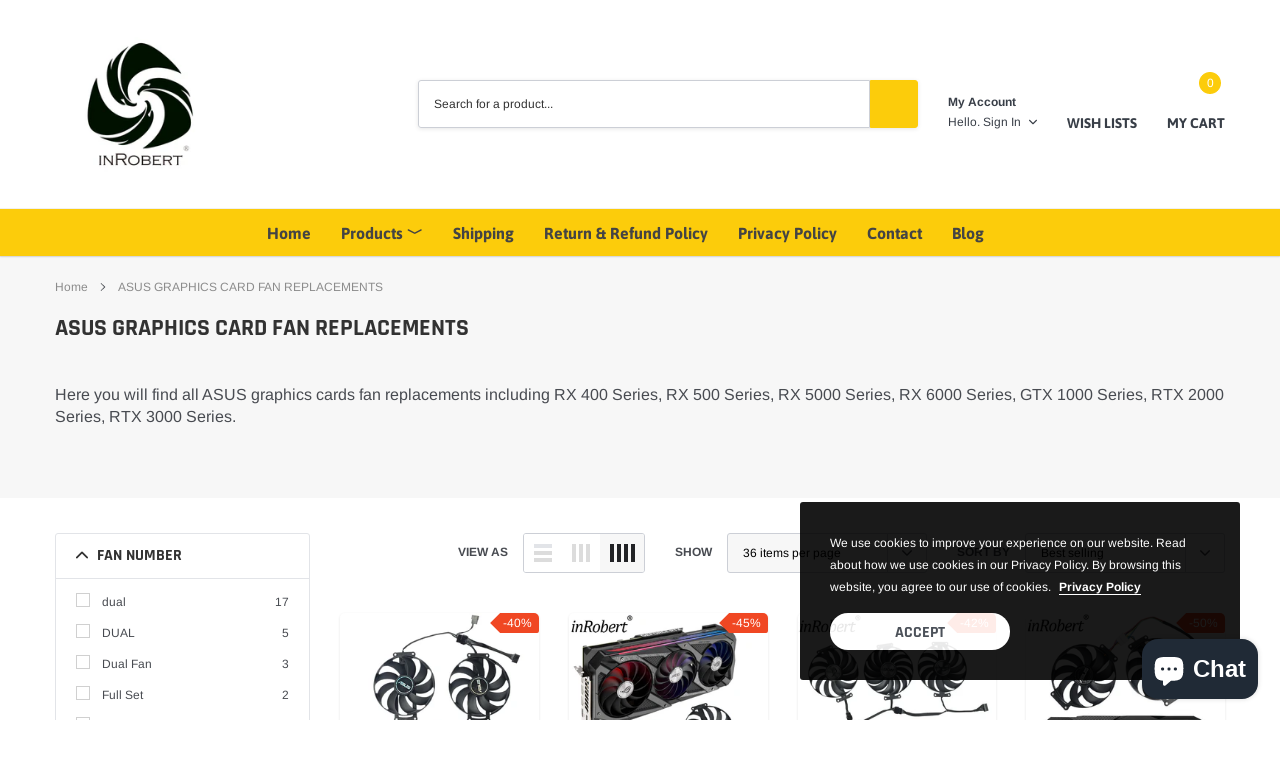

--- FILE ---
content_type: text/html; charset=utf-8
request_url: https://gpu-fan.com/collections/asus-graphics-card-fan-replacements
body_size: 42767
content:
<!doctype html>
<html class="no-js" lang="en">
<head>

    <meta charset="utf-8">
    <meta http-equiv="X-UA-Compatible" content="IE=edge">
    <meta name="viewport" content="width=device-width, initial-scale=1, shrink-to-fit=no">
    <meta name="theme-color" content="">
    <meta name="Description" content="Spark Shopify theme developed by HaloTheme">
    <link rel="canonical" href="https://gpu-fan.com/collections/asus-graphics-card-fan-replacements"><link rel="shortcut icon" href="//gpu-fan.com/cdn/shop/files/InRobert_Logo_32x32.png?v=1647094666" type="image/png"><title>ASUS GRAPHICS CARD FAN REPLACEMENTS
&ndash; gpu-fan</title><meta name="description" content="Here you will find all ASUS graphics cards fan replacements including RX 400 Series, RX 500 Series, RX 5000 Series, RX 6000 Series, GTX 1000 Series, RTX 2000 Series, RTX 3000 Series.">

    
        <meta property="og:type" content="website">
        <meta property="og:title" content="ASUS GRAPHICS CARD FAN REPLACEMENTS">
        
    
    
        <meta property="og:description" content="Here you will find all ASUS graphics cards fan replacements including RX 400 Series, RX 500 Series, RX 5000 Series, RX 6000 Series, GTX 1000 Series, RTX 2000 Series, RTX 3000 Series.">
    

    <meta property="og:url" content="https://gpu-fan.com/collections/asus-graphics-card-fan-replacements">
    <meta property="og:site_name" content="gpu-fan">
    <!-- /snippets/social-meta-tags.liquid -->




<meta property="og:site_name" content="gpu-fan">
<meta property="og:url" content="https://gpu-fan.com/collections/asus-graphics-card-fan-replacements">
<meta property="og:title" content="ASUS GRAPHICS CARD FAN REPLACEMENTS">
<meta property="og:type" content="product.group">
<meta property="og:description" content="Here you will find all ASUS graphics cards fan replacements including RX 400 Series, RX 500 Series, RX 5000 Series, RX 6000 Series, GTX 1000 Series, RTX 2000 Series, RTX 3000 Series.">

<meta property="og:image" content="http://gpu-fan.com/cdn/shop/collections/ASUS_1200x1200.png?v=1647095607">
<meta property="og:image:secure_url" content="https://gpu-fan.com/cdn/shop/collections/ASUS_1200x1200.png?v=1647095607">


<meta name="twitter:card" content="summary_large_image">
<meta name="twitter:title" content="ASUS GRAPHICS CARD FAN REPLACEMENTS">
<meta name="twitter:description" content="Here you will find all ASUS graphics cards fan replacements including RX 400 Series, RX 500 Series, RX 5000 Series, RX 6000 Series, GTX 1000 Series, RTX 2000 Series, RTX 3000 Series.">

    <style type="text/css">

	
	
	
	

	@font-face { font-display: swap;
  font-family: Asap;
  font-weight: 400;
  font-style: normal;
  src: url("//gpu-fan.com/cdn/fonts/asap/asap_n4.994be5d5211fe3b2dda4ebd41cf2b04f4dfe140e.woff2") format("woff2"),
       url("//gpu-fan.com/cdn/fonts/asap/asap_n4.e7f26429238df8651924f4a97a5e9467c7cf683b.woff") format("woff");
}

	@font-face { font-display: swap;
  font-family: Arimo;
  font-weight: 400;
  font-style: normal;
  src: url("//gpu-fan.com/cdn/fonts/arimo/arimo_n4.a7efb558ca22d2002248bbe6f302a98edee38e35.woff2") format("woff2"),
       url("//gpu-fan.com/cdn/fonts/arimo/arimo_n4.0da809f7d1d5ede2a73be7094ac00741efdb6387.woff") format("woff");
}

	@font-face { font-display: swap;
  font-family: Rajdhani;
  font-weight: 700;
  font-style: normal;
  src: url("//gpu-fan.com/cdn/fonts/rajdhani/rajdhani_n7.25ad6e7387a0b32c9dea8f240076d23b3c06600c.woff2") format("woff2"),
       url("//gpu-fan.com/cdn/fonts/rajdhani/rajdhani_n7.18863849438078b0774e5b61305b5af2ee109180.woff") format("woff");
}

	@font-face { font-display: swap;
  font-family: Rajdhani;
  font-weight: 700;
  font-style: normal;
  src: url("//gpu-fan.com/cdn/fonts/rajdhani/rajdhani_n7.25ad6e7387a0b32c9dea8f240076d23b3c06600c.woff2") format("woff2"),
       url("//gpu-fan.com/cdn/fonts/rajdhani/rajdhani_n7.18863849438078b0774e5b61305b5af2ee109180.woff") format("woff");
}
@font-face { font-display: swap;
  font-family: Asap;
  font-weight: 700;
  font-style: normal;
  src: url("//gpu-fan.com/cdn/fonts/asap/asap_n7.3209f7e23b2ef01c793f40c7556e6532b06b5f1e.woff2") format("woff2"),
       url("//gpu-fan.com/cdn/fonts/asap/asap_n7.b0a0b6deb369ccc0b973a1d12f3530d5e4373c77.woff") format("woff");
}

	@font-face { font-display: swap;
  font-family: Arimo;
  font-weight: 700;
  font-style: normal;
  src: url("//gpu-fan.com/cdn/fonts/arimo/arimo_n7.1d2d0638e6a1228d86beb0e10006e3280ccb2d04.woff2") format("woff2"),
       url("//gpu-fan.com/cdn/fonts/arimo/arimo_n7.f4b9139e8eac4a17b38b8707044c20f54c3be479.woff") format("woff");
}

	@font-face { font-display: swap;
  font-family: Arimo;
  font-weight: 700;
  font-style: normal;
  src: url("//gpu-fan.com/cdn/fonts/arimo/arimo_n7.1d2d0638e6a1228d86beb0e10006e3280ccb2d04.woff2") format("woff2"),
       url("//gpu-fan.com/cdn/fonts/arimo/arimo_n7.f4b9139e8eac4a17b38b8707044c20f54c3be479.woff") format("woff");
}

	@font-face { font-display: swap;
  font-family: Arimo;
  font-weight: 400;
  font-style: italic;
  src: url("//gpu-fan.com/cdn/fonts/arimo/arimo_i4.438ddb21a1b98c7230698d70dc1a21df235701b2.woff2") format("woff2"),
       url("//gpu-fan.com/cdn/fonts/arimo/arimo_i4.0e1908a0dc1ec32fabb5a03a0c9ee2083f82e3d7.woff") format("woff");
}

	@font-face { font-display: swap;
  font-family: Arimo;
  font-weight: 700;
  font-style: italic;
  src: url("//gpu-fan.com/cdn/fonts/arimo/arimo_i7.b9f09537c29041ec8d51f8cdb7c9b8e4f1f82cb1.woff2") format("woff2"),
       url("//gpu-fan.com/cdn/fonts/arimo/arimo_i7.ec659fc855f754fd0b1bd052e606bba1058f73da.woff") format("woff");
}


	
	
	

	
	
	

	
	
	

    
    
    

	
	
	:root{
		--font_size_plus2: 14px; 
		--font_size_base: 12px;
		--font_size_header: 16px;
		--font_size_button: 16px;
		--font_size_heading: 30px;
		--color_body_text: #484b51;
		--color_bg: #ffffff;
		--color_url: #8c8c8c;
		--color_url_hover: #fccc0b;
		--color_bg_alt: rgba(72, 75, 81, 0.05);

		--font_stack_header: Asap,sans-serif;
		--font_style_header: normal;
		--font_weight_header: 400;
		--font_stack_body: Arimo,sans-serif;
		--font_style_body: normal;
		--font_weight_body: 400;
		--font_stack_heading: Rajdhani,sans-serif;
		--font_style_heading: normal;
		--font_weight_heading: 700;

		--font_stack_button: Rajdhani,sans-serif;
		--font_style_button: normal;
		--font_weight_button: 700;
		--font_weight_body__bold: 700;
		--font_weight_body__bolder: 700;
		--font_weight_header__bold: 700;
		--color_text_field: #fff;
		--color_text_field_text: #000;
		--color_heading_text: #323232;
		--color_heading_url: #4563b3;

		--color_btn_primary: #fccc0b;
		--color_btn_primary_border: #fccc0b;
		--color_btn_primary_text: #ffffff;
		--color_btn_primary_hover: #fccc0b;
		--color_btn_primary_border_hover: #fccc0b;
		--color_btn_primary_text_hover: #ffffff;

		--color_btn_secondary_border: #b6b6b6;
		--color_btn_secondary_text: #3d4044;
		--color_btn_secondary_hover: #5d6673;
		--color_btn_secondary_border_hover: #5d6673;
		--color_btn_secondary_text_hover: #ffffff;

		--color_small_button_text: #383e47;
		--color_small_button_text_hover: #005599;
		--opacity_image_overlay: 0.4;
		--image_overlay_opacity_hover: 0.8;
		--color_border_form: #cccfd6;
		--color_btn_secondary:;

		--color_section_bg_gray:#f5f5f5;
		--color_section_border: #e2e4e8;
		--color_btt: #000000;
		--color_bg_btt: #ffffff;
		--color_border_btt: #000000;
		--color_cookieMessage:  #ffffff;
		--color_bg_cookieMessage: #000000;
		--color_btn_cookieMessage: #383e47;
		--color_btn_bg_cookieMessage: #ffffff;
		--color_btn_cookieMessage_hover: #ffffff;
		--color_btn_bg_cookieMessage_hover: #58a335;
		--color_notification2: #969696;
		--color_bg_notification2: #ffffff;
		--color_announcement_bar: #ffffff;
		--color_bg_announcement_bar: #383e47;
		--color_border_header_top: #f7f7f7;
		--color_time_header_middle: #383e47;
		--color_header_middle: #383e47;
		--color_bg_header_middle: #ffffff;
		--color_social: #f04723;
		--color_social_hover: #f04723;
		--color_cart_countPill: #ffffff;
		--color_bg_cart_countPill: #fccc0b;
		--color_product_vendor: #323232;
		--color_product_review: #ffc50a;
		--color_product_review_empty: #e4e4e4;
		--color_product_price: #323232;
		--color_product_price_presale: #999999;
		--color_product_price_sale: #b20000;
		--color_product_button_text: #ffffff;
		--color_product_button_border: #5fb139;
		--color_product_button_bg: #fccc0b;
		--color_product_button_text_hover: #ffffff;
		--color_product_button_border_hover: #58a335;
		--color_product_button_bg_hover: #58a335;
		--color_product_button_soldOut_text: #999999;
		--color_product_button_soldOut_border: #f7f7f7;
		--color_product_button_soldOut_bg: #f7f7f7;
		--product_card_height_procent: 100%;
		--color_product_title: #323232;
		--color_product_title_hover: #4563b3;
		--color_search_bar: #323232;
		--color_bg_search_bar: #ffffff;
		--color_border_search_bar: #e2e4e8;
		--color_footer_text: #bcbfc5;
		--color_footer_link_hover: #ffffff;
		--color_newsletter_input: #383e47;
		--color_newsletter_input_bg: #ffffff;
		--color_newsletter_input_border: #ffffff;
		--multiCategory_border: #ffffff;
		--multiCategory_color: #ffffff;
		--multiCategory_bg: #383e47;
		--color_border_header_bottom: #f0f0f0;
		--color_bg_header_bottom: #fccc0b;
		--color_header_bottom: #444444;
		--color_logo: #383e47;
		--logo_size: 26;
		--color_bg_search_btn: #fccc0b;
		--color_search_btn: #323232;
		--color_label_1: #ffffff;
		--color_bg_label_1: #d95949;
		--color_label_2: #ffffff;
		--color_bg_label_2: #f4ae4d;
		--color_label_3: #ffffff;
		--color_bg_label_3: #41aed6;
		--color_dropdownmenu: #323232;
		--color_bg_dropdownmenu: #ffffff;
		--color_border_dropdownmenu: #ebebeb;
		--color_title_dropdownmenu: #323232;
		--color_badge_text: #ffffff;
		--color_badge_bg: #383e46;
		--color_new_badge_text: #ffffff;
		--color_new_badge_bg: #4563b3;
		--color_soldOut_badge_text: #ffffff;
		--color_soldOut_badge_bg: #b6b6b6;
		--color_bestSellers_badge_text: #ffffff;
		--color_bestSellers_badge_bg: #ed6912;
		--color_sale_badge_text: #ffffff;
		--color_sale_badge_bg: #f04723;
		--color_sale_badge_bg: #f04723;
		--color_footer_bg: #222325;
		--color_footer_title: #ffffff;
		--color_contact_owner: #303030;
		--bg_contact_owner: #ffffff;
		--border_contact_owner: #e2e4e8;
		--color_footer_block_icon: #ffffff;
		--bg_footer_block_icon: #fccc0b;
		--border_footer_block_icon: #e2e4e8;
		--color_title_footer_block_icon: #ffffff;
		--footer_bottom_text: #bcbfc5;
		--footer_bottom_bg:#2e3033;
		--color_header_top: #8c8c8c;
		--color_bg_header_top: #f7f7f7;
		--color_header_top_shortdescription: #383e47;
		--nav_vertical_bg: #fafafa;
		--nav_vertical_color: #383e47;
		--nav_vertical_dropdown_border: #ffffff;
		--nav_vertical_dropdown_bg: #ffffff;

		--svg_select_icon: #{'//gpu-fan.com/cdn/shop/t/2/assets/ico-select.svg?v=146038610840559294621647076754'};



	}
</style>
    <link href="//gpu-fan.com/cdn/shop/t/2/assets/vendor.min.css?v=37158687565064383091647076730" rel="stylesheet">

    <link href="//gpu-fan.com/cdn/shop/t/2/assets/theme-style.css?v=126295067660989765511703329558" rel="stylesheet"><script>
        var theme = {
            strings: {
                addToCart: "Add to cart",
                select_options: "Choose options",
                soldOut: "Sold out",
                unavailable: "Unavailable",
                regularPrice: "Regular price",
                sale: "Sale",
                showMore: "Read More",
                showLess: "Read Less",
                addressError: "Error looking up that address",
                addressNoResults: "No results for that address",
                addressQueryLimit: "You have exceeded the Google API usage limit. Consider upgrading to a \u003ca href=\"https:\/\/developers.google.com\/maps\/premium\/usage-limits\"\u003ePremium Plan\u003c\/a\u003e.",
                authError: "There was a problem authenticating your Google Maps account.",
                newWindow: "Opens in a new window.",
                external: "Opens external website.",
                newWindowExternal: "Opens external website in a new window.",
                quantityMinimumMessage: "Quantity must be 1 or more",
                unitPrice: "Unit price",
                unitPriceSeparator: "per",
                remove: "Remove",
                oneCartCount: "1 item",
                otherCartCount: "[count] items",
                quantityLabel: "Quantity: [count]",
                in_stock: "In stock",
                out_of_stock: "Out of stock",
                previous: "Prev",
                next: "Next",
                added_to_cart: "is added to your shopping cart."
            },

            moneyFormat: "${{amount}}"
        }

        window.shop_currency = "USD";
        window.multi_lang = true;
        window.show_multiple_currencies = true;
        window.show_auto_currency = false;
        window.money_format = "${{amount}}";
        window.router = "";
        document.documentElement.className = document.documentElement.className.replace('no-js', 'js');
    </script><script>window.performance && window.performance.mark && window.performance.mark('shopify.content_for_header.start');</script><meta name="google-site-verification" content="iBEL4GknN2r4CgjvzJDTloGOgPoEum_BojzsDPP7Ks0">
<meta id="shopify-digital-wallet" name="shopify-digital-wallet" content="/63473385714/digital_wallets/dialog">
<meta name="shopify-checkout-api-token" content="856487f3fde99b76d802d7c4267f1eb9">
<meta id="in-context-paypal-metadata" data-shop-id="63473385714" data-venmo-supported="false" data-environment="production" data-locale="en_US" data-paypal-v4="true" data-currency="USD">
<link rel="alternate" type="application/atom+xml" title="Feed" href="/collections/asus-graphics-card-fan-replacements.atom" />
<link rel="next" href="/collections/asus-graphics-card-fan-replacements?page=2">
<link rel="alternate" hreflang="x-default" href="https://gpu-fan.com/collections/asus-graphics-card-fan-replacements">
<link rel="alternate" hreflang="en" href="https://gpu-fan.com/collections/asus-graphics-card-fan-replacements">
<link rel="alternate" hreflang="es" href="https://gpu-fan.com/es/collections/asus-graphics-card-fan-replacements">
<link rel="alternate" hreflang="en-DK" href="https://gpu-fan.com/en-dk/collections/asus-graphics-card-fan-replacements">
<link rel="alternate" hreflang="en-CA" href="https://gpu-fan.com/en-ca/collections/asus-graphics-card-fan-replacements">
<link rel="alternate" hreflang="en-AU" href="https://gpu-fan.com/en-au/collections/asus-graphics-card-fan-replacements">
<link rel="alternate" hreflang="en-GB" href="https://gpu-fan.com/en-gb/collections/asus-graphics-card-fan-replacements">
<link rel="alternate" hreflang="en-IT" href="https://gpu-fan.com/en-it/collections/asus-graphics-card-fan-replacements">
<link rel="alternate" hreflang="en-DE" href="https://gpu-fan.com/en-de/collections/asus-graphics-card-fan-replacements">
<link rel="alternate" hreflang="en-FR" href="https://gpu-fan.com/en-fr/collections/asus-graphics-card-fan-replacements">
<link rel="alternate" hreflang="en-JP" href="https://gpu-fan.com/en-jp/collections/asus-graphics-card-fan-replacements">
<link rel="alternate" hreflang="en-NZ" href="https://gpu-fan.com/en-nz/collections/asus-graphics-card-fan-replacements">
<link rel="alternate" hreflang="en-SG" href="https://gpu-fan.com/en-sg/collections/asus-graphics-card-fan-replacements">
<link rel="alternate" hreflang="en-CH" href="https://gpu-fan.com/en-ch/collections/asus-graphics-card-fan-replacements">
<link rel="alternate" hreflang="en-NL" href="https://gpu-fan.com/en-nl/collections/asus-graphics-card-fan-replacements">
<link rel="alternate" type="application/json+oembed" href="https://gpu-fan.com/collections/asus-graphics-card-fan-replacements.oembed">
<script async="async" src="/checkouts/internal/preloads.js?locale=en-US"></script>
<script id="shopify-features" type="application/json">{"accessToken":"856487f3fde99b76d802d7c4267f1eb9","betas":["rich-media-storefront-analytics"],"domain":"gpu-fan.com","predictiveSearch":true,"shopId":63473385714,"locale":"en"}</script>
<script>var Shopify = Shopify || {};
Shopify.shop = "gpu-fan.myshopify.com";
Shopify.locale = "en";
Shopify.currency = {"active":"USD","rate":"1.0"};
Shopify.country = "US";
Shopify.theme = {"name":"InRobert Fan","id":131458564338,"schema_name":"Spark","schema_version":"1.1.0","theme_store_id":null,"role":"main"};
Shopify.theme.handle = "null";
Shopify.theme.style = {"id":null,"handle":null};
Shopify.cdnHost = "gpu-fan.com/cdn";
Shopify.routes = Shopify.routes || {};
Shopify.routes.root = "/";</script>
<script type="module">!function(o){(o.Shopify=o.Shopify||{}).modules=!0}(window);</script>
<script>!function(o){function n(){var o=[];function n(){o.push(Array.prototype.slice.apply(arguments))}return n.q=o,n}var t=o.Shopify=o.Shopify||{};t.loadFeatures=n(),t.autoloadFeatures=n()}(window);</script>
<script id="shop-js-analytics" type="application/json">{"pageType":"collection"}</script>
<script defer="defer" async type="module" src="//gpu-fan.com/cdn/shopifycloud/shop-js/modules/v2/client.init-shop-cart-sync_BApSsMSl.en.esm.js"></script>
<script defer="defer" async type="module" src="//gpu-fan.com/cdn/shopifycloud/shop-js/modules/v2/chunk.common_CBoos6YZ.esm.js"></script>
<script type="module">
  await import("//gpu-fan.com/cdn/shopifycloud/shop-js/modules/v2/client.init-shop-cart-sync_BApSsMSl.en.esm.js");
await import("//gpu-fan.com/cdn/shopifycloud/shop-js/modules/v2/chunk.common_CBoos6YZ.esm.js");

  window.Shopify.SignInWithShop?.initShopCartSync?.({"fedCMEnabled":true,"windoidEnabled":true});

</script>
<script id="__st">var __st={"a":63473385714,"offset":10800,"reqid":"7905ac7d-020c-449d-8a6f-acfd52c5e8d9-1768933422","pageurl":"gpu-fan.com\/collections\/asus-graphics-card-fan-replacements","u":"7076bd736587","p":"collection","rtyp":"collection","rid":402691621106};</script>
<script>window.ShopifyPaypalV4VisibilityTracking = true;</script>
<script id="captcha-bootstrap">!function(){'use strict';const t='contact',e='account',n='new_comment',o=[[t,t],['blogs',n],['comments',n],[t,'customer']],c=[[e,'customer_login'],[e,'guest_login'],[e,'recover_customer_password'],[e,'create_customer']],r=t=>t.map((([t,e])=>`form[action*='/${t}']:not([data-nocaptcha='true']) input[name='form_type'][value='${e}']`)).join(','),a=t=>()=>t?[...document.querySelectorAll(t)].map((t=>t.form)):[];function s(){const t=[...o],e=r(t);return a(e)}const i='password',u='form_key',d=['recaptcha-v3-token','g-recaptcha-response','h-captcha-response',i],f=()=>{try{return window.sessionStorage}catch{return}},m='__shopify_v',_=t=>t.elements[u];function p(t,e,n=!1){try{const o=window.sessionStorage,c=JSON.parse(o.getItem(e)),{data:r}=function(t){const{data:e,action:n}=t;return t[m]||n?{data:e,action:n}:{data:t,action:n}}(c);for(const[e,n]of Object.entries(r))t.elements[e]&&(t.elements[e].value=n);n&&o.removeItem(e)}catch(o){console.error('form repopulation failed',{error:o})}}const l='form_type',E='cptcha';function T(t){t.dataset[E]=!0}const w=window,h=w.document,L='Shopify',v='ce_forms',y='captcha';let A=!1;((t,e)=>{const n=(g='f06e6c50-85a8-45c8-87d0-21a2b65856fe',I='https://cdn.shopify.com/shopifycloud/storefront-forms-hcaptcha/ce_storefront_forms_captcha_hcaptcha.v1.5.2.iife.js',D={infoText:'Protected by hCaptcha',privacyText:'Privacy',termsText:'Terms'},(t,e,n)=>{const o=w[L][v],c=o.bindForm;if(c)return c(t,g,e,D).then(n);var r;o.q.push([[t,g,e,D],n]),r=I,A||(h.body.append(Object.assign(h.createElement('script'),{id:'captcha-provider',async:!0,src:r})),A=!0)});var g,I,D;w[L]=w[L]||{},w[L][v]=w[L][v]||{},w[L][v].q=[],w[L][y]=w[L][y]||{},w[L][y].protect=function(t,e){n(t,void 0,e),T(t)},Object.freeze(w[L][y]),function(t,e,n,w,h,L){const[v,y,A,g]=function(t,e,n){const i=e?o:[],u=t?c:[],d=[...i,...u],f=r(d),m=r(i),_=r(d.filter((([t,e])=>n.includes(e))));return[a(f),a(m),a(_),s()]}(w,h,L),I=t=>{const e=t.target;return e instanceof HTMLFormElement?e:e&&e.form},D=t=>v().includes(t);t.addEventListener('submit',(t=>{const e=I(t);if(!e)return;const n=D(e)&&!e.dataset.hcaptchaBound&&!e.dataset.recaptchaBound,o=_(e),c=g().includes(e)&&(!o||!o.value);(n||c)&&t.preventDefault(),c&&!n&&(function(t){try{if(!f())return;!function(t){const e=f();if(!e)return;const n=_(t);if(!n)return;const o=n.value;o&&e.removeItem(o)}(t);const e=Array.from(Array(32),(()=>Math.random().toString(36)[2])).join('');!function(t,e){_(t)||t.append(Object.assign(document.createElement('input'),{type:'hidden',name:u})),t.elements[u].value=e}(t,e),function(t,e){const n=f();if(!n)return;const o=[...t.querySelectorAll(`input[type='${i}']`)].map((({name:t})=>t)),c=[...d,...o],r={};for(const[a,s]of new FormData(t).entries())c.includes(a)||(r[a]=s);n.setItem(e,JSON.stringify({[m]:1,action:t.action,data:r}))}(t,e)}catch(e){console.error('failed to persist form',e)}}(e),e.submit())}));const S=(t,e)=>{t&&!t.dataset[E]&&(n(t,e.some((e=>e===t))),T(t))};for(const o of['focusin','change'])t.addEventListener(o,(t=>{const e=I(t);D(e)&&S(e,y())}));const B=e.get('form_key'),M=e.get(l),P=B&&M;t.addEventListener('DOMContentLoaded',(()=>{const t=y();if(P)for(const e of t)e.elements[l].value===M&&p(e,B);[...new Set([...A(),...v().filter((t=>'true'===t.dataset.shopifyCaptcha))])].forEach((e=>S(e,t)))}))}(h,new URLSearchParams(w.location.search),n,t,e,['guest_login'])})(!0,!0)}();</script>
<script integrity="sha256-4kQ18oKyAcykRKYeNunJcIwy7WH5gtpwJnB7kiuLZ1E=" data-source-attribution="shopify.loadfeatures" defer="defer" src="//gpu-fan.com/cdn/shopifycloud/storefront/assets/storefront/load_feature-a0a9edcb.js" crossorigin="anonymous"></script>
<script data-source-attribution="shopify.dynamic_checkout.dynamic.init">var Shopify=Shopify||{};Shopify.PaymentButton=Shopify.PaymentButton||{isStorefrontPortableWallets:!0,init:function(){window.Shopify.PaymentButton.init=function(){};var t=document.createElement("script");t.src="https://gpu-fan.com/cdn/shopifycloud/portable-wallets/latest/portable-wallets.en.js",t.type="module",document.head.appendChild(t)}};
</script>
<script data-source-attribution="shopify.dynamic_checkout.buyer_consent">
  function portableWalletsHideBuyerConsent(e){var t=document.getElementById("shopify-buyer-consent"),n=document.getElementById("shopify-subscription-policy-button");t&&n&&(t.classList.add("hidden"),t.setAttribute("aria-hidden","true"),n.removeEventListener("click",e))}function portableWalletsShowBuyerConsent(e){var t=document.getElementById("shopify-buyer-consent"),n=document.getElementById("shopify-subscription-policy-button");t&&n&&(t.classList.remove("hidden"),t.removeAttribute("aria-hidden"),n.addEventListener("click",e))}window.Shopify?.PaymentButton&&(window.Shopify.PaymentButton.hideBuyerConsent=portableWalletsHideBuyerConsent,window.Shopify.PaymentButton.showBuyerConsent=portableWalletsShowBuyerConsent);
</script>
<script data-source-attribution="shopify.dynamic_checkout.cart.bootstrap">document.addEventListener("DOMContentLoaded",(function(){function t(){return document.querySelector("shopify-accelerated-checkout-cart, shopify-accelerated-checkout")}if(t())Shopify.PaymentButton.init();else{new MutationObserver((function(e,n){t()&&(Shopify.PaymentButton.init(),n.disconnect())})).observe(document.body,{childList:!0,subtree:!0})}}));
</script>
<link id="shopify-accelerated-checkout-styles" rel="stylesheet" media="screen" href="https://gpu-fan.com/cdn/shopifycloud/portable-wallets/latest/accelerated-checkout-backwards-compat.css" crossorigin="anonymous">
<style id="shopify-accelerated-checkout-cart">
        #shopify-buyer-consent {
  margin-top: 1em;
  display: inline-block;
  width: 100%;
}

#shopify-buyer-consent.hidden {
  display: none;
}

#shopify-subscription-policy-button {
  background: none;
  border: none;
  padding: 0;
  text-decoration: underline;
  font-size: inherit;
  cursor: pointer;
}

#shopify-subscription-policy-button::before {
  box-shadow: none;
}

      </style>

<script>window.performance && window.performance.mark && window.performance.mark('shopify.content_for_header.end');</script>

 <link href="//gpu-fan.com/cdn/shop/t/2/assets/customized-styles.css?v=76550873671699313341654866923" rel="stylesheet" type="text/css" media="all" /> 





<script src="//gpu-fan.com/cdn/shop/t/2/assets/vstar-review.js?v=34018746862480108811660980112" defer="defer"></script>
<script id="vstar_product_review">
var shopifyObj = {
	shop_id : 63473385714,
	productName : null,
	productId : null,
	productImage : null,
	themeName : "InRobert Fan",
}
</script>
<script>
		var vstar_review_settings= {"is_install":1,"is_activate_reviews":1,"theme_style":1,"layout":1,"font_color":"#000000","star_color":"#FFA800","card_bg_color":"#FFFFFF","box_bg_color":"#FFFFFF","is_activate_product_rating":1,"is_show_country_flag":1,"is_transparent":2,"is_show_google_snippet":1,"language":"en","lang_reviews":"reviews","is_activate_collection_rating":1,"is_activate_home_rating":2,"is_show_stars_without_review":1,"is_translate_review":2,"is_del_powered":2,"reviews_per_page_number":15,"review_sort_by":"image-descending","is_hide_ratings":2,"verified_badge_color":"#000000","sidetab_setting":{"sidetab_is_enabled":2,"sidetab_background_color":"#FFFFF","sidetab_font_color":"#000000","sidetab_button_text":"★Reviews"},"review_pagination_type":1}
		var vstar_instagram_settings= {"is_install":2}
		var vstar_move_reviews_info = {"get_move_review_info":{"list":[]}}
		var vstar_lang_json = {"customer_reviews":"Customer Reviews","no_reviews":"There are no reviews yet.","write_reviews":"Write a review","displayed_anonymously":"","name":"Your name","email":"Your email","feedback":"Share your feedback with us now","required":"Please fill in this field","email_error":"This is not a valid email format","add_photo":"Add photo","submit":"Submit review","success_message":"Thank you for your feedback!","submitted_successfully":"Your review has been submitted successfully","continue_shopping":"Continue shopping","star":"Star","reviews":"reviews","error_tip":"Sorry, something went wrong, please try again later","more":"More","submitting":"Submitting","show_full_review":"Show full review","sort_by":"Sort by","sort_by_options":["Photo priority","Newest","Highest Ratings","Lowest Ratings"],"verified_purchase":"Verified purchase"}
	</script>
<!-- "snippets/alireviews_core.liquid" was not rendered, the associated app was uninstalled --> 
 <script src="https://cdn.shopify.com/extensions/e4b3a77b-20c9-4161-b1bb-deb87046128d/inbox-1253/assets/inbox-chat-loader.js" type="text/javascript" defer="defer"></script>
<link href="https://monorail-edge.shopifysvc.com" rel="dns-prefetch">
<script>(function(){if ("sendBeacon" in navigator && "performance" in window) {try {var session_token_from_headers = performance.getEntriesByType('navigation')[0].serverTiming.find(x => x.name == '_s').description;} catch {var session_token_from_headers = undefined;}var session_cookie_matches = document.cookie.match(/_shopify_s=([^;]*)/);var session_token_from_cookie = session_cookie_matches && session_cookie_matches.length === 2 ? session_cookie_matches[1] : "";var session_token = session_token_from_headers || session_token_from_cookie || "";function handle_abandonment_event(e) {var entries = performance.getEntries().filter(function(entry) {return /monorail-edge.shopifysvc.com/.test(entry.name);});if (!window.abandonment_tracked && entries.length === 0) {window.abandonment_tracked = true;var currentMs = Date.now();var navigation_start = performance.timing.navigationStart;var payload = {shop_id: 63473385714,url: window.location.href,navigation_start,duration: currentMs - navigation_start,session_token,page_type: "collection"};window.navigator.sendBeacon("https://monorail-edge.shopifysvc.com/v1/produce", JSON.stringify({schema_id: "online_store_buyer_site_abandonment/1.1",payload: payload,metadata: {event_created_at_ms: currentMs,event_sent_at_ms: currentMs}}));}}window.addEventListener('pagehide', handle_abandonment_event);}}());</script>
<script id="web-pixels-manager-setup">(function e(e,d,r,n,o){if(void 0===o&&(o={}),!Boolean(null===(a=null===(i=window.Shopify)||void 0===i?void 0:i.analytics)||void 0===a?void 0:a.replayQueue)){var i,a;window.Shopify=window.Shopify||{};var t=window.Shopify;t.analytics=t.analytics||{};var s=t.analytics;s.replayQueue=[],s.publish=function(e,d,r){return s.replayQueue.push([e,d,r]),!0};try{self.performance.mark("wpm:start")}catch(e){}var l=function(){var e={modern:/Edge?\/(1{2}[4-9]|1[2-9]\d|[2-9]\d{2}|\d{4,})\.\d+(\.\d+|)|Firefox\/(1{2}[4-9]|1[2-9]\d|[2-9]\d{2}|\d{4,})\.\d+(\.\d+|)|Chrom(ium|e)\/(9{2}|\d{3,})\.\d+(\.\d+|)|(Maci|X1{2}).+ Version\/(15\.\d+|(1[6-9]|[2-9]\d|\d{3,})\.\d+)([,.]\d+|)( \(\w+\)|)( Mobile\/\w+|) Safari\/|Chrome.+OPR\/(9{2}|\d{3,})\.\d+\.\d+|(CPU[ +]OS|iPhone[ +]OS|CPU[ +]iPhone|CPU IPhone OS|CPU iPad OS)[ +]+(15[._]\d+|(1[6-9]|[2-9]\d|\d{3,})[._]\d+)([._]\d+|)|Android:?[ /-](13[3-9]|1[4-9]\d|[2-9]\d{2}|\d{4,})(\.\d+|)(\.\d+|)|Android.+Firefox\/(13[5-9]|1[4-9]\d|[2-9]\d{2}|\d{4,})\.\d+(\.\d+|)|Android.+Chrom(ium|e)\/(13[3-9]|1[4-9]\d|[2-9]\d{2}|\d{4,})\.\d+(\.\d+|)|SamsungBrowser\/([2-9]\d|\d{3,})\.\d+/,legacy:/Edge?\/(1[6-9]|[2-9]\d|\d{3,})\.\d+(\.\d+|)|Firefox\/(5[4-9]|[6-9]\d|\d{3,})\.\d+(\.\d+|)|Chrom(ium|e)\/(5[1-9]|[6-9]\d|\d{3,})\.\d+(\.\d+|)([\d.]+$|.*Safari\/(?![\d.]+ Edge\/[\d.]+$))|(Maci|X1{2}).+ Version\/(10\.\d+|(1[1-9]|[2-9]\d|\d{3,})\.\d+)([,.]\d+|)( \(\w+\)|)( Mobile\/\w+|) Safari\/|Chrome.+OPR\/(3[89]|[4-9]\d|\d{3,})\.\d+\.\d+|(CPU[ +]OS|iPhone[ +]OS|CPU[ +]iPhone|CPU IPhone OS|CPU iPad OS)[ +]+(10[._]\d+|(1[1-9]|[2-9]\d|\d{3,})[._]\d+)([._]\d+|)|Android:?[ /-](13[3-9]|1[4-9]\d|[2-9]\d{2}|\d{4,})(\.\d+|)(\.\d+|)|Mobile Safari.+OPR\/([89]\d|\d{3,})\.\d+\.\d+|Android.+Firefox\/(13[5-9]|1[4-9]\d|[2-9]\d{2}|\d{4,})\.\d+(\.\d+|)|Android.+Chrom(ium|e)\/(13[3-9]|1[4-9]\d|[2-9]\d{2}|\d{4,})\.\d+(\.\d+|)|Android.+(UC? ?Browser|UCWEB|U3)[ /]?(15\.([5-9]|\d{2,})|(1[6-9]|[2-9]\d|\d{3,})\.\d+)\.\d+|SamsungBrowser\/(5\.\d+|([6-9]|\d{2,})\.\d+)|Android.+MQ{2}Browser\/(14(\.(9|\d{2,})|)|(1[5-9]|[2-9]\d|\d{3,})(\.\d+|))(\.\d+|)|K[Aa][Ii]OS\/(3\.\d+|([4-9]|\d{2,})\.\d+)(\.\d+|)/},d=e.modern,r=e.legacy,n=navigator.userAgent;return n.match(d)?"modern":n.match(r)?"legacy":"unknown"}(),u="modern"===l?"modern":"legacy",c=(null!=n?n:{modern:"",legacy:""})[u],f=function(e){return[e.baseUrl,"/wpm","/b",e.hashVersion,"modern"===e.buildTarget?"m":"l",".js"].join("")}({baseUrl:d,hashVersion:r,buildTarget:u}),m=function(e){var d=e.version,r=e.bundleTarget,n=e.surface,o=e.pageUrl,i=e.monorailEndpoint;return{emit:function(e){var a=e.status,t=e.errorMsg,s=(new Date).getTime(),l=JSON.stringify({metadata:{event_sent_at_ms:s},events:[{schema_id:"web_pixels_manager_load/3.1",payload:{version:d,bundle_target:r,page_url:o,status:a,surface:n,error_msg:t},metadata:{event_created_at_ms:s}}]});if(!i)return console&&console.warn&&console.warn("[Web Pixels Manager] No Monorail endpoint provided, skipping logging."),!1;try{return self.navigator.sendBeacon.bind(self.navigator)(i,l)}catch(e){}var u=new XMLHttpRequest;try{return u.open("POST",i,!0),u.setRequestHeader("Content-Type","text/plain"),u.send(l),!0}catch(e){return console&&console.warn&&console.warn("[Web Pixels Manager] Got an unhandled error while logging to Monorail."),!1}}}}({version:r,bundleTarget:l,surface:e.surface,pageUrl:self.location.href,monorailEndpoint:e.monorailEndpoint});try{o.browserTarget=l,function(e){var d=e.src,r=e.async,n=void 0===r||r,o=e.onload,i=e.onerror,a=e.sri,t=e.scriptDataAttributes,s=void 0===t?{}:t,l=document.createElement("script"),u=document.querySelector("head"),c=document.querySelector("body");if(l.async=n,l.src=d,a&&(l.integrity=a,l.crossOrigin="anonymous"),s)for(var f in s)if(Object.prototype.hasOwnProperty.call(s,f))try{l.dataset[f]=s[f]}catch(e){}if(o&&l.addEventListener("load",o),i&&l.addEventListener("error",i),u)u.appendChild(l);else{if(!c)throw new Error("Did not find a head or body element to append the script");c.appendChild(l)}}({src:f,async:!0,onload:function(){if(!function(){var e,d;return Boolean(null===(d=null===(e=window.Shopify)||void 0===e?void 0:e.analytics)||void 0===d?void 0:d.initialized)}()){var d=window.webPixelsManager.init(e)||void 0;if(d){var r=window.Shopify.analytics;r.replayQueue.forEach((function(e){var r=e[0],n=e[1],o=e[2];d.publishCustomEvent(r,n,o)})),r.replayQueue=[],r.publish=d.publishCustomEvent,r.visitor=d.visitor,r.initialized=!0}}},onerror:function(){return m.emit({status:"failed",errorMsg:"".concat(f," has failed to load")})},sri:function(e){var d=/^sha384-[A-Za-z0-9+/=]+$/;return"string"==typeof e&&d.test(e)}(c)?c:"",scriptDataAttributes:o}),m.emit({status:"loading"})}catch(e){m.emit({status:"failed",errorMsg:(null==e?void 0:e.message)||"Unknown error"})}}})({shopId: 63473385714,storefrontBaseUrl: "https://gpu-fan.com",extensionsBaseUrl: "https://extensions.shopifycdn.com/cdn/shopifycloud/web-pixels-manager",monorailEndpoint: "https://monorail-edge.shopifysvc.com/unstable/produce_batch",surface: "storefront-renderer",enabledBetaFlags: ["2dca8a86"],webPixelsConfigList: [{"id":"524026098","configuration":"{\"config\":\"{\\\"pixel_id\\\":\\\"GT-WKTHFNJ\\\",\\\"target_country\\\":\\\"US\\\",\\\"gtag_events\\\":[{\\\"type\\\":\\\"purchase\\\",\\\"action_label\\\":\\\"MC-PHY3KY1VM3\\\"},{\\\"type\\\":\\\"page_view\\\",\\\"action_label\\\":\\\"MC-PHY3KY1VM3\\\"},{\\\"type\\\":\\\"view_item\\\",\\\"action_label\\\":\\\"MC-PHY3KY1VM3\\\"}],\\\"enable_monitoring_mode\\\":false}\"}","eventPayloadVersion":"v1","runtimeContext":"OPEN","scriptVersion":"b2a88bafab3e21179ed38636efcd8a93","type":"APP","apiClientId":1780363,"privacyPurposes":[],"dataSharingAdjustments":{"protectedCustomerApprovalScopes":["read_customer_address","read_customer_email","read_customer_name","read_customer_personal_data","read_customer_phone"]}},{"id":"shopify-app-pixel","configuration":"{}","eventPayloadVersion":"v1","runtimeContext":"STRICT","scriptVersion":"0450","apiClientId":"shopify-pixel","type":"APP","privacyPurposes":["ANALYTICS","MARKETING"]},{"id":"shopify-custom-pixel","eventPayloadVersion":"v1","runtimeContext":"LAX","scriptVersion":"0450","apiClientId":"shopify-pixel","type":"CUSTOM","privacyPurposes":["ANALYTICS","MARKETING"]}],isMerchantRequest: false,initData: {"shop":{"name":"gpu-fan","paymentSettings":{"currencyCode":"USD"},"myshopifyDomain":"gpu-fan.myshopify.com","countryCode":"CN","storefrontUrl":"https:\/\/gpu-fan.com"},"customer":null,"cart":null,"checkout":null,"productVariants":[],"purchasingCompany":null},},"https://gpu-fan.com/cdn","fcfee988w5aeb613cpc8e4bc33m6693e112",{"modern":"","legacy":""},{"shopId":"63473385714","storefrontBaseUrl":"https:\/\/gpu-fan.com","extensionBaseUrl":"https:\/\/extensions.shopifycdn.com\/cdn\/shopifycloud\/web-pixels-manager","surface":"storefront-renderer","enabledBetaFlags":"[\"2dca8a86\"]","isMerchantRequest":"false","hashVersion":"fcfee988w5aeb613cpc8e4bc33m6693e112","publish":"custom","events":"[[\"page_viewed\",{}],[\"collection_viewed\",{\"collection\":{\"id\":\"402691621106\",\"title\":\"ASUS GRAPHICS CARD FAN REPLACEMENTS\",\"productVariants\":[{\"price\":{\"amount\":15.0,\"currencyCode\":\"USD\"},\"product\":{\"title\":\"Video Card Fan For ASUS DUAL GeForce RTX 3060 3060 Ti V2 MINI 87MM CF9010U12D FDC10H12S9-C Graphics Card Replacement Cooling Fan\",\"vendor\":\"inRobert\",\"id\":\"7685371953394\",\"untranslatedTitle\":\"Video Card Fan For ASUS DUAL GeForce RTX 3060 3060 Ti V2 MINI 87MM CF9010U12D FDC10H12S9-C Graphics Card Replacement Cooling Fan\",\"url\":\"\/products\/87mm-cf9010u12d-rtx3060-rtx3060ti-6pin-graphics-card-fan-replacement-for-asus-dual-rtx-3060-rtx-3060-ti-8g-mini-gpu\",\"type\":\"Graphics Card Fan\"},\"id\":\"43236500930802\",\"image\":{\"src\":\"\/\/gpu-fan.com\/cdn\/shop\/products\/main.jpg?v=1655277914\"},\"sku\":\"\",\"title\":\"Default Title\",\"untranslatedTitle\":\"Default Title\"},{\"price\":{\"amount\":11.5,\"currencyCode\":\"USD\"},\"product\":{\"title\":\"95mm Video Card Cooler Fan Replacement For ASUS ROG Strix RTX 3080 3080TI 3090 RTX3080 RTX3090 Gaming Graphics Card Cooling\",\"vendor\":\"inRobert\",\"id\":\"7648449855730\",\"untranslatedTitle\":\"95mm Video Card Cooler Fan Replacement For ASUS ROG Strix RTX 3080 3080TI 3090 RTX3080 RTX3090 Gaming Graphics Card Cooling\",\"url\":\"\/products\/95mm-video-card-cooler-fan-replacement-for-asus-rog-strix-rtx-3080-3080ti-3090-rtx3080-rtx3090-gaming-graphics-card-cooling\",\"type\":\"Graphics Card Fan\"},\"id\":\"43048616820978\",\"image\":{\"src\":\"\/\/gpu-fan.com\/cdn\/shop\/products\/SKU-01-WithLOGOFanA_16f0daf6-1f79-423e-8c15-fbff93f6af37.jpg?v=1722589300\"},\"sku\":\"\",\"title\":\"With LOGO Fan A\",\"untranslatedTitle\":\"With LOGO Fan A\"},{\"price\":{\"amount\":28.5,\"currencyCode\":\"USD\"},\"product\":{\"title\":\"95mm CF1010U12S Graphics Card Fan Replacement For ASUS ROG STRIX RTX 3070 3080 Ti 3090 GAMING GPU Cooler RX 6700 XT\/6800\",\"vendor\":\"inRobert\",\"id\":\"7580150792434\",\"untranslatedTitle\":\"95mm CF1010U12S Graphics Card Fan Replacement For ASUS ROG STRIX RTX 3070 3080 Ti 3090 GAMING GPU Cooler RX 6700 XT\/6800\",\"url\":\"\/products\/95mm-cf1010u12s-graphics-card-fan-replacement-for-asus-rog-strix-rtx-3070-3080-ti-3090-gaming-gpu-cooler-rx-6700-xt-6800\",\"type\":\"Graphics Card Fan\"},\"id\":\"42560059736306\",\"image\":{\"src\":\"\/\/gpu-fan.com\/cdn\/shop\/files\/3PCS_c0424207-9e5c-4282-bc03-cb1d5c93a2b9.jpg?v=1722589855\"},\"sku\":\"\",\"title\":\"Fan-Full set\",\"untranslatedTitle\":\"Fan-Full set\"},{\"price\":{\"amount\":21.0,\"currencyCode\":\"USD\"},\"product\":{\"title\":\"FDC10H12S9-C RTX 2060 SUPER 2070 GTX1660 Ti Cooling Fan For ASUS GTX 1660 1660Ti DUAL EVO OC RTX2060 Graphics Card Cooler Fan\",\"vendor\":\"inRobert\",\"id\":\"7663890301170\",\"untranslatedTitle\":\"FDC10H12S9-C RTX 2060 SUPER 2070 GTX1660 Ti Cooling Fan For ASUS GTX 1660 1660Ti DUAL EVO OC RTX2060 Graphics Card Cooler Fan\",\"url\":\"\/products\/fdc10h12s9-c-rtx-2060-super-2070-gtx1660-ti-cooling-fan-for-asus-gtx-1660-1660ti-dual-evo-oc-rtx2060-graphics-card-cooler-fan\",\"type\":\"Graphics Card Fan\"},\"id\":\"43127227252978\",\"image\":{\"src\":\"\/\/gpu-fan.com\/cdn\/shop\/files\/Main-01_3895ff8d-c4e7-4f2f-84fe-59cd1b9bc7fa.jpg?v=1716371146\"},\"sku\":\"\",\"title\":\"Default Title\",\"untranslatedTitle\":\"Default Title\"},{\"price\":{\"amount\":12.9,\"currencyCode\":\"USD\"},\"product\":{\"title\":\"For ASUS Phoenix RTX 3050 3060 95MM CF1010U12D 6Pin Graphics Card Replacement Fan\",\"vendor\":\"inRobert\",\"id\":\"8125081944306\",\"untranslatedTitle\":\"For ASUS Phoenix RTX 3050 3060 95MM CF1010U12D 6Pin Graphics Card Replacement Fan\",\"url\":\"\/products\/for-asus-phoenix-rtx-3050-3060-95mm-cf1010u12d-6pin-graphics-card-replacement-fan\",\"type\":\"Graphics Card Fan\"},\"id\":\"45292997771506\",\"image\":{\"src\":\"\/\/gpu-fan.com\/cdn\/shop\/files\/Fan_afec53e7-96b5-44ed-9572-ed17d396fc23.jpg?v=1709200142\"},\"sku\":\"\",\"title\":\"Fan\",\"untranslatedTitle\":\"Fan\"},{\"price\":{\"amount\":10.5,\"currencyCode\":\"USD\"},\"product\":{\"title\":\"95MM PLD10010B12HH Cooler Fan Replacement For ASUS Phoenix GeForce GTX 1650 1660 Ti SUPER RTX 2060 Graphics Video Card Cooling\",\"vendor\":\"inrobert\",\"id\":\"7663062548722\",\"untranslatedTitle\":\"95MM PLD10010B12HH Cooler Fan Replacement For ASUS Phoenix GeForce GTX 1650 1660 Ti SUPER RTX 2060 Graphics Video Card Cooling\",\"url\":\"\/products\/95mm-pld10010b12hh-cooler-fan-replacement-for-asus-phoenix-geforce-gtx-1650-1660-ti-super-rtx-2060-graphics-video-card-cooling\",\"type\":\"Graphics Card Fan\"},\"id\":\"43120795549938\",\"image\":{\"src\":\"\/\/gpu-fan.com\/cdn\/shop\/files\/PLD10010B12HH_441c9ec9-afff-4ff3-ab2c-86117f31b862.jpg?v=1716370507\"},\"sku\":\"\",\"title\":\"PLD10010B12HH\",\"untranslatedTitle\":\"PLD10010B12HH\"},{\"price\":{\"amount\":8.5,\"currencyCode\":\"USD\"},\"product\":{\"title\":\"88mm T129215BU Cooler Fan For ASUS TUF RTX 3060 3060Ti 3070 3070TI 3080 3080Ti 3090 Graphics Video Card Cooling\",\"vendor\":\"inRobert\",\"id\":\"7649211515122\",\"untranslatedTitle\":\"88mm T129215BU Cooler Fan For ASUS TUF RTX 3060 3060Ti 3070 3070TI 3080 3080Ti 3090 Graphics Video Card Cooling\",\"url\":\"\/products\/new-88mm-t129215bu-cooler-fan-replacement-for-asus-tuf-rtx-3060-3060ti-3070-3070ti-3080-3080ti-3090-graphics-video-card-cooling\",\"type\":\"Video Card Fan\"},\"id\":\"43054030520562\",\"image\":{\"src\":\"\/\/gpu-fan.com\/cdn\/shop\/products\/SKU-01-NoLogoFanA_6b200645-5dcc-4575-ad56-3f58336fa7e2.jpg?v=1716369856\"},\"sku\":\"\",\"title\":\"No Logo Fan A\",\"untranslatedTitle\":\"No Logo Fan A\"},{\"price\":{\"amount\":19.99,\"currencyCode\":\"USD\"},\"product\":{\"title\":\"RTX2060S RTX2070S RTX2080S Video Card Fan Replacement For ASUS Dual RTX 2060 2070 2080 SUPER EVO GPU Fan with LED Connector\",\"vendor\":\"inRobert\",\"id\":\"7580150104306\",\"untranslatedTitle\":\"RTX2060S RTX2070S RTX2080S Video Card Fan Replacement For ASUS Dual RTX 2060 2070 2080 SUPER EVO GPU Fan with LED Connector\",\"url\":\"\/products\/rtx2060s-rtx2070s-rtx2080s-video-card-fan-replacement-for-asus-dual-rtx-2060-2070-2080-super-evo-gpu\",\"type\":\"Graphics Card Fan\"},\"id\":\"42560057901298\",\"image\":{\"src\":\"\/\/gpu-fan.com\/cdn\/shop\/files\/1_77de7bd1-2188-40db-a176-b3bf1b111963.jpg?v=1716028771\"},\"sku\":\"\",\"title\":\"Default Title\",\"untranslatedTitle\":\"Default Title\"},{\"price\":{\"amount\":11.5,\"currencyCode\":\"USD\"},\"product\":{\"title\":\"CF1010U12D Graphics Card Fan Replacement For ASUS ROG STRIX RTX 3070 3080 Ti 3090 GAMING GPU Cooler RX 6700 XT\/6800\",\"vendor\":\"inRobert\",\"id\":\"7701757657330\",\"untranslatedTitle\":\"CF1010U12D Graphics Card Fan Replacement For ASUS ROG STRIX RTX 3070 3080 Ti 3090 GAMING GPU Cooler RX 6700 XT\/6800\",\"url\":\"\/products\/cf1010u12d-graphics-card-fan-replacement-for-asus-rog-strix-rtx-3070-3080-ti-3090-gaming-gpu-cooler-rx-6700-xt-6800\",\"type\":\"Video Card Fan\"},\"id\":\"43313036001522\",\"image\":{\"src\":\"\/\/gpu-fan.com\/cdn\/shop\/products\/A_8a2aedb8-49e8-48e9-bfd7-048fb44b127c.jpg?v=1722591486\"},\"sku\":\"\",\"title\":\"FAN A\",\"untranslatedTitle\":\"FAN A\"},{\"price\":{\"amount\":8.5,\"currencyCode\":\"USD\"},\"product\":{\"title\":\"87MM FDC10U12S9-C FDC10H12S9-C For ASUS GTX 980 Ti R9 390X 390 GTX 1060 1070 1080 Ti RX 480 RX480 Graphics Card Cooling Fan\",\"vendor\":\"inRobert\",\"id\":\"7663065104626\",\"untranslatedTitle\":\"87MM FDC10U12S9-C FDC10H12S9-C For ASUS GTX 980 Ti R9 390X 390 GTX 1060 1070 1080 Ti RX 480 RX480 Graphics Card Cooling Fan\",\"url\":\"\/products\/87mm-fdc10u12s9-c-fdc10h12s9-c-for-asus-gtx-980-ti-r9-390x-390-gtx-1060-1070-1080-ti-rx-480-rx480-graphics-card-cooling-fan\",\"type\":\"Graphics Card Fan\"},\"id\":\"43120808394994\",\"image\":{\"src\":\"\/\/gpu-fan.com\/cdn\/shop\/products\/SKU-01-Fan-A_77b417e0-a444-43ea-a17a-3d561418ad4f.jpg?v=1716371792\"},\"sku\":\"\",\"title\":\"Fan - A\",\"untranslatedTitle\":\"Fan - A\"},{\"price\":{\"amount\":15.2,\"currencyCode\":\"USD\"},\"product\":{\"title\":\"New 95MM White CF1010U12S Cooler Fan Replacement For ASUS ROG Strix GeForce RTX 3070 3080 3090 V2 Edition Graphics Card\",\"vendor\":\"inRobert\",\"id\":\"7649244152050\",\"untranslatedTitle\":\"New 95MM White CF1010U12S Cooler Fan Replacement For ASUS ROG Strix GeForce RTX 3070 3080 3090 V2 Edition Graphics Card\",\"url\":\"\/products\/95mm-cf1010u12s-cooler-fan-replacement-for-asus-rog-strix-rtx-3070-3080-3090-rtx3080-rtx3090-graphics-video-card-cooling\",\"type\":\"Graphics Card Fan\"},\"id\":\"43054697971954\",\"image\":{\"src\":\"\/\/gpu-fan.com\/cdn\/shop\/products\/SKU-01-WithLOGOFanA_991a535e-fab9-4456-8ce5-deeb1cf6a97b.jpg?v=1651735887\"},\"sku\":\"\",\"title\":\"With LOGO Fan A\",\"untranslatedTitle\":\"With LOGO Fan A\"},{\"price\":{\"amount\":14.0,\"currencyCode\":\"USD\"},\"product\":{\"title\":\"T129215SU Video Card Cooling Fan For ASUS RTX 2060 Super 2070 2080 2080super DUAL EVO Advanced Graphics Card Cooling Fan\",\"vendor\":\"inRobert\",\"id\":\"7637618131186\",\"untranslatedTitle\":\"T129215SU Video Card Cooling Fan For ASUS RTX 2060 Super 2070 2080 2080super DUAL EVO Advanced Graphics Card Cooling Fan\",\"url\":\"\/products\/t129215su-video-card-cooling-fan-for-asus-rtx-2060-super-2070-2080-2080super-dual-evo-advanced-graphics-card-cooling-fan\",\"type\":\"Video Card Fan\"},\"id\":\"43001755795698\",\"image\":{\"src\":\"\/\/gpu-fan.com\/cdn\/shop\/products\/SKU-01-Fan-A_30d4e95a-414f-49e0-a401-da127d7773f7.jpg?v=1650706897\"},\"sku\":\"\",\"title\":\"Fan A\",\"untranslatedTitle\":\"Fan A\"},{\"price\":{\"amount\":18.51,\"currencyCode\":\"USD\"},\"product\":{\"title\":\"Video Card Fan for ASUS Phoenix GTX 1650 OC edition RX 6400 PLD10010B12HH RX6400 GTX1650 Graphics Card Cooling Fan\",\"vendor\":\"inrobert\",\"id\":\"7672391368946\",\"untranslatedTitle\":\"Video Card Fan for ASUS Phoenix GTX 1650 OC edition RX 6400 PLD10010B12HH RX6400 GTX1650 Graphics Card Cooling Fan\",\"url\":\"\/products\/video-card-fan-for-asus-phoenix-gtx-1650-oc-edition-rx-6400-pld10010b12hh-rx6400-gtx1650-graphics-card-cooling-fan\",\"type\":\"Video Card Fan\"},\"id\":\"43163766915314\",\"image\":{\"src\":\"\/\/gpu-fan.com\/cdn\/shop\/products\/Video-Card-Fan-for-ASUS-Phoenix-GTX-1650-OC-edition-RX-6400-PLD10010B12HH-RX6400-GTX1650-Graphics.jpg?v=1654068387\"},\"sku\":\"12000028823246438-China\",\"title\":\"Default Title\",\"untranslatedTitle\":\"Default Title\"},{\"price\":{\"amount\":11.5,\"currencyCode\":\"USD\"},\"product\":{\"title\":\"95mm Video Card Cooler Fan Replacement For ASUS ROG Strix RTX 3070 Ti 3070TI RTX3070 8G GAMING Graphics Card Cooling\",\"vendor\":\"inrobert\",\"id\":\"7649207124210\",\"untranslatedTitle\":\"95mm Video Card Cooler Fan Replacement For ASUS ROG Strix RTX 3070 Ti 3070TI RTX3070 8G GAMING Graphics Card Cooling\",\"url\":\"\/products\/95mm-video-card-cooler-fan-replacement-for-asus-rog-strix-rtx-3070-ti-3070ti-rtx3070-8g-gaming-graphics-card-cooling\",\"type\":\"Graphics Card Fan\"},\"id\":\"43053991362802\",\"image\":{\"src\":\"\/\/gpu-fan.com\/cdn\/shop\/products\/SKU-01-WithLOGOFanA_d8bf9fb0-e1b4-4a0b-9693-a65216543bb5.jpg?v=1722591829\"},\"sku\":\"\",\"title\":\"With LOGO Fan A\",\"untranslatedTitle\":\"With LOGO Fan A\"},{\"price\":{\"amount\":13.99,\"currencyCode\":\"USD\"},\"product\":{\"title\":\"For ASUS STRIX R9 390 \/ R9 390X \/ GTX 980 Ti 87MM PLD09210S12HH 6Pin Graphics Card Cooling Fan\",\"vendor\":\"inRobert\",\"id\":\"8133584388338\",\"untranslatedTitle\":\"For ASUS STRIX R9 390 \/ R9 390X \/ GTX 980 Ti 87MM PLD09210S12HH 6Pin Graphics Card Cooling Fan\",\"url\":\"\/products\/for-asus-strix-r9-390-r9-390x-gtx-980-ti-87mm-pld09210s12hh-6pin-graphics-card-cooling-fan\",\"type\":\"Graphics Card Fan\"},\"id\":\"45319771128050\",\"image\":{\"src\":\"\/\/gpu-fan.com\/cdn\/shop\/files\/QQ_20240304182752.png?v=1709710119\"},\"sku\":\"\",\"title\":\"Fan - A\",\"untranslatedTitle\":\"Fan - A\"},{\"price\":{\"amount\":16.88,\"currencyCode\":\"USD\"},\"product\":{\"title\":\"Video Card Fan Replacement For ASUS Dual GTX 1650 1660s RTX 2060 2070 3060 Ti Graphics Card Cooling Fan\",\"vendor\":\"gpu-fan\",\"id\":\"7852627722482\",\"untranslatedTitle\":\"Video Card Fan Replacement For ASUS Dual GTX 1650 1660s RTX 2060 2070 3060 Ti Graphics Card Cooling Fan\",\"url\":\"\/products\/video-card-fan-replacement-for-asus-dual-gtx-1650-1660s-rtx-2060-2070-3060-ti-graphics-card-cooling-fan\",\"type\":\"Graphics Card Fan\"},\"id\":\"44187818131698\",\"image\":{\"src\":\"\/\/gpu-fan.com\/cdn\/shop\/files\/1_25d2675b-3ba1-43dc-b4a2-2e72483a0004.jpg?v=1722843036\"},\"sku\":\"\",\"title\":\"Default Title\",\"untranslatedTitle\":\"Default Title\"},{\"price\":{\"amount\":9.26,\"currencyCode\":\"USD\"},\"product\":{\"title\":\"87MM T129215BU RX570 GTX1060 GTX1070 GPU Fan For ASUS Expedition Radeon RX 570 GTX 1060 1070 GDDR5 Cooling Graphics Fan\",\"vendor\":\"inrobert\",\"id\":\"7712406208754\",\"untranslatedTitle\":\"87MM T129215BU RX570 GTX1060 GTX1070 GPU Fan For ASUS Expedition Radeon RX 570 GTX 1060 1070 GDDR5 Cooling Graphics Fan\",\"url\":\"\/products\/87mm-t129215bu-rx570-gtx1060-gtx1070-gpu-fan-for-asus-expedition-radeon-rx-570-gtx-1060-1070-gddr5-cooling-graphics-fan\",\"type\":\"Video Card Fan\"},\"id\":\"43370386718962\",\"image\":{\"src\":\"\/\/gpu-fan.com\/cdn\/shop\/products\/87MM-T129215BU-RX570-GTX1060-GTX1070-GPU-Fan-For-ASUS-Expedition-Radeon-RX-570-GTX-1060-1070.jpg_640x640_cf95bfc2-3701-4b96-bfe7-554719d1980c.jpg?v=1657784746\"},\"sku\":\"12000029086425684-China-Fan - B\",\"title\":\"Fan - B\",\"untranslatedTitle\":\"Fan - B\"},{\"price\":{\"amount\":8.5,\"currencyCode\":\"USD\"},\"product\":{\"title\":\"T129215SM 95mm Graphics Card Cooling Fan For ASUS STRIX RX 470 580 570 GTX 1050Ti 1070Ti 1080Ti Gaming Video Card Cooling Fan\",\"vendor\":\"inRobert\",\"id\":\"7663941583090\",\"untranslatedTitle\":\"T129215SM 95mm Graphics Card Cooling Fan For ASUS STRIX RX 470 580 570 GTX 1050Ti 1070Ti 1080Ti Gaming Video Card Cooling Fan\",\"url\":\"\/products\/t129215sm-95mm-graphics-card-cooling-fan-for-asus-strix-rx-470-580-570-gtx-1050ti-1070ti-1080ti-gaming-video-card-cooling-fan\",\"type\":\"Graphics Card Fan\"},\"id\":\"43127509156082\",\"image\":{\"src\":\"\/\/gpu-fan.com\/cdn\/shop\/products\/SKU-01-Fan-A_f0f910d8-05bd-4591-b48d-5bf3efd66b86.jpg?v=1716190548\"},\"sku\":\"\",\"title\":\"Fan-A\",\"untranslatedTitle\":\"Fan-A\"},{\"price\":{\"amount\":11.5,\"currencyCode\":\"USD\"},\"product\":{\"title\":\"NEW 3PCS 87MM T129215SU For ASUS RTX2070 ROG STRIX-GeForce RTX 2060 Super 2080 Ti or RX 5600 XT RX 5700XT Fans 7PIN RTX2060 GPU\",\"vendor\":\"inRobert\",\"id\":\"7663891087602\",\"untranslatedTitle\":\"NEW 3PCS 87MM T129215SU For ASUS RTX2070 ROG STRIX-GeForce RTX 2060 Super 2080 Ti or RX 5600 XT RX 5700XT Fans 7PIN RTX2060 GPU\",\"url\":\"\/products\/new-3pcs-87mm-t129215su-for-asus-rtx2070-rog-strix-geforce-rtx-2060-super-2080-ti-or-rx-5600-xt-rx-5700xt-fans-7pin-rtx2060-gpu\",\"type\":\"Graphics Card Fan\"},\"id\":\"43127255990514\",\"image\":{\"src\":\"\/\/gpu-fan.com\/cdn\/shop\/products\/SKU-01-Fan-A_dc6869c6-327e-495a-bbea-d1b1af4e5422.jpg?v=1716027819\"},\"sku\":\"\",\"title\":\"Fan - A\",\"untranslatedTitle\":\"Fan - A\"},{\"price\":{\"amount\":13.9,\"currencyCode\":\"USD\"},\"product\":{\"title\":\"New Video Card Cooler Fan Replacement For ASUS ROG Strix GeForce RTX 3050 8GB 3060 12GB Graphics Card Cooling Fans\",\"vendor\":\"inrobert\",\"id\":\"7648482033906\",\"untranslatedTitle\":\"New Video Card Cooler Fan Replacement For ASUS ROG Strix GeForce RTX 3050 8GB 3060 12GB Graphics Card Cooling Fans\",\"url\":\"\/products\/new-video-card-cooler-fan-replacement-for-asus-rog-strix-geforce-rtx-3050-8gb-3060-12gb-graphics-card-cooling-fans\",\"type\":\"Graphics Card Fan\"},\"id\":\"43048771256562\",\"image\":{\"src\":\"\/\/gpu-fan.com\/cdn\/shop\/products\/SKU-01-NoLogoFanA.jpg?v=1716199029\"},\"sku\":\"\",\"title\":\"No Logo Fan A\",\"untranslatedTitle\":\"No Logo Fan A\"},{\"price\":{\"amount\":17.0,\"currencyCode\":\"USD\"},\"product\":{\"title\":\"75mm FD8015U12S\/T129215BU RTX2060 GTX1660 GTX1650 Cooler Fan For ASUS TUF Gaming GTX 1650 1660 Super RTX 2060 Graphics Card\",\"vendor\":\"inRobert\",\"id\":\"7648313671922\",\"untranslatedTitle\":\"75mm FD8015U12S\/T129215BU RTX2060 GTX1660 GTX1650 Cooler Fan For ASUS TUF Gaming GTX 1650 1660 Super RTX 2060 Graphics Card\",\"url\":\"\/products\/75mm-fd8015u12s-t129215bu-rtx2060-gtx1660-gtx1650-cooler-fan-for-asus-tuf-gaming-gtx-1650-1660-super-rtx-2060-graphics-card\",\"type\":\"Graphics Card Fan\"},\"id\":\"43047904968946\",\"image\":{\"src\":\"\/\/gpu-fan.com\/cdn\/shop\/products\/fan_5_244ad7b9-c4d0-4e21-b5c2-1b7d410f3835.jpg?v=1651634515\"},\"sku\":\"\",\"title\":\"FD8015U12S Fan\",\"untranslatedTitle\":\"FD8015U12S Fan\"},{\"price\":{\"amount\":11.5,\"currencyCode\":\"USD\"},\"product\":{\"title\":\"inRobert 87mm T129215SH  for ASUS ROG-STRIX-RTX 2060 2070-O8G-GAMING RTX2060 RTX 2070 Graphics Video Card cooling fan\",\"vendor\":\"inRobert\",\"id\":\"7580150202610\",\"untranslatedTitle\":\"inRobert 87mm T129215SH  for ASUS ROG-STRIX-RTX 2060 2070-O8G-GAMING RTX2060 RTX 2070 Graphics Video Card cooling fan\",\"url\":\"\/products\/inrobert-87mm-t129215sh-for-asus-rog-strix-rtx-2060-2070-o8g-gaming-rtx2060-rtx-2070-graphics-video-card-cooling-fan\",\"type\":\"Graphics Card Fan\"},\"id\":\"42560058392818\",\"image\":{\"src\":\"\/\/gpu-fan.com\/cdn\/shop\/products\/A2_61763bd9-761d-4ce3-8d7c-d87e0091c581.jpg?v=1716374123\"},\"sku\":\"\",\"title\":\"Fan-4pin\",\"untranslatedTitle\":\"Fan-4pin\"},{\"price\":{\"amount\":21.0,\"currencyCode\":\"USD\"},\"product\":{\"title\":\"95mm Graphics Card Fan Replacement For ASUS ROG Strix GTX 1660 1650 SUPER GTX1650S GTX1660S Cooling Fan\",\"vendor\":\"inRobert\",\"id\":\"7580150006002\",\"untranslatedTitle\":\"95mm Graphics Card Fan Replacement For ASUS ROG Strix GTX 1660 1650 SUPER GTX1650S GTX1660S Cooling Fan\",\"url\":\"\/products\/95mm-graphics-card-fan-replacement-for-asus-rog-strix-gtx-1660-1650-super-gtx1650s-gtx1660s-cooling-fan\",\"type\":\"Graphics Card Fan\"},\"id\":\"42560057508082\",\"image\":{\"src\":\"\/\/gpu-fan.com\/cdn\/shop\/products\/EX6A0640.jpg?v=1716284015\"},\"sku\":\"\",\"title\":\"T129215SU\",\"untranslatedTitle\":\"T129215SU\"},{\"price\":{\"amount\":24.99,\"currencyCode\":\"USD\"},\"product\":{\"title\":\"95mm GAA8S2H 12V 0.35A Video Card Fan For Gainward GTX 1660 Ti Super Pegasus RTX 2060 Graphics Card Cooling Fan\",\"vendor\":\"inRobert\",\"id\":\"7580148433138\",\"untranslatedTitle\":\"95mm GAA8S2H 12V 0.35A Video Card Fan For Gainward GTX 1660 Ti Super Pegasus RTX 2060 Graphics Card Cooling Fan\",\"url\":\"\/products\/95mm-gaa8s2h-12v-0-35a-video-card-fan-for-gainward-gtx-1660-ti-super-pegasus-rtx-2060-graphics-card-cooling-fan\",\"type\":\"Graphics Card Fan\"},\"id\":\"42560053281010\",\"image\":{\"src\":\"\/\/gpu-fan.com\/cdn\/shop\/products\/a2_a55574db-7750-49fb-b768-907ef00b8e73.jpg?v=1647070287\"},\"sku\":\"\",\"title\":\"Default Title\",\"untranslatedTitle\":\"Default Title\"},{\"price\":{\"amount\":45.0,\"currencyCode\":\"USD\"},\"product\":{\"title\":\"95MM CF1010U12D RX6600 Graphics Card Replacement Fan Case For ASUS ROG Strix Radeon RX 6600 XT OC Edition 8GB GDDR6 Cooler Fan\",\"vendor\":\"inrobert\",\"id\":\"7668690649330\",\"untranslatedTitle\":\"95MM CF1010U12D RX6600 Graphics Card Replacement Fan Case For ASUS ROG Strix Radeon RX 6600 XT OC Edition 8GB GDDR6 Cooler Fan\",\"url\":\"\/products\/95mm-cf1010u12d-rx6600-graphics-card-replacement-fan-case-for-asus-rog-strix-radeon-rx-6600-xt-oc-edition-8gb-gddr6-cooler-fan\",\"type\":\"Graphics Fan Case\"},\"id\":\"43149240991986\",\"image\":{\"src\":\"\/\/gpu-fan.com\/cdn\/shop\/products\/95MM-CF1010U12D-RX6600-Graphics-Card-Replacement-Fan-Case-For-ASUS-ROG-Strix-Radeon-RX-6600-XT.jpg?v=1653732820\"},\"sku\":\"12000028598510996-China\",\"title\":\"Default Title\",\"untranslatedTitle\":\"Default Title\"},{\"price\":{\"amount\":8.5,\"currencyCode\":\"USD\"},\"product\":{\"title\":\"95MM PLD10010S12H RX580 470 Graphics Card Cooling Fan For ASUS ROG Strix GTX 1050 1080 GAMING GTX1050Ti 1080Ti GUP Fan\",\"vendor\":\"inRobert\",\"id\":\"7663923101938\",\"untranslatedTitle\":\"95MM PLD10010S12H RX580 470 Graphics Card Cooling Fan For ASUS ROG Strix GTX 1050 1080 GAMING GTX1050Ti 1080Ti GUP Fan\",\"url\":\"\/products\/95mm-pld10010s12h-rx580-470-graphics-card-cooling-fan-for-asus-rog-strix-gtx-1050-1080-gaming-gtx1050ti-1080ti-gup-fan\",\"type\":\"Graphics Card Fan\"},\"id\":\"43127451812082\",\"image\":{\"src\":\"\/\/gpu-fan.com\/cdn\/shop\/products\/SKU-01-Fan-A_f9f5cf69-4711-45b2-8959-70fdb2c4dc68.jpg?v=1716190198\"},\"sku\":\"\",\"title\":\"Fan - A\",\"untranslatedTitle\":\"Fan - A\"},{\"price\":{\"amount\":12.5,\"currencyCode\":\"USD\"},\"product\":{\"title\":\"New RX5600XT RX5700XT Cooler Fan Replacement For ASUS Radeon RX 5600 5700 XT Graphics Video Card Cooling T129215BU\",\"vendor\":\"inRobert\",\"id\":\"7649281802482\",\"untranslatedTitle\":\"New RX5600XT RX5700XT Cooler Fan Replacement For ASUS Radeon RX 5600 5700 XT Graphics Video Card Cooling T129215BU\",\"url\":\"\/products\/new-rx5600xt-rx5700xt-cooler-fan-replacement-for-asus-radeon-rx-5600-5700-xt-graphics-video-card-cooling-t129215bu\",\"type\":\"Graphics Card Fan\"},\"id\":\"43055200076018\",\"image\":{\"src\":\"\/\/gpu-fan.com\/cdn\/shop\/products\/SKU-01-FanA_bba257f3-d8e4-4da1-81a9-6f295f60527b.jpg?v=1716200290\"},\"sku\":\"\",\"title\":\"Fan A\",\"untranslatedTitle\":\"Fan A\"},{\"price\":{\"amount\":11.5,\"currencyCode\":\"USD\"},\"product\":{\"title\":\"inRobert T129215SU 4 pin + 6pin +7 pin GPU Cooler Video Card Replacement for ASUS RTX 2060 2070 2080 5700 Gaming Graphics Card\",\"vendor\":\"inRobert\",\"id\":\"7580152037618\",\"untranslatedTitle\":\"inRobert T129215SU 4 pin + 6pin +7 pin GPU Cooler Video Card Replacement for ASUS RTX 2060 2070 2080 5700 Gaming Graphics Card\",\"url\":\"\/products\/inrobert-t129215su-4-pin-6pin-7-pin-gpu-cooler-video-card-replacement-for-asus-rtx-2060-2070-2080-5700-gaming-graphics-card\",\"type\":\"Video Card Fan\"},\"id\":\"42560065536242\",\"image\":{\"src\":\"\/\/gpu-fan.com\/cdn\/shop\/files\/A_a1ac49ec-ce62-42aa-99fb-81fdb9fa15a1.jpg?v=1716375026\"},\"sku\":\"Fan-AS-001ABC\",\"title\":\"Fan-ABC(4pin+6pin+7pin)\",\"untranslatedTitle\":\"Fan-ABC(4pin+6pin+7pin)\"},{\"price\":{\"amount\":15.5,\"currencyCode\":\"USD\"},\"product\":{\"title\":\"inRobert 87mm T129215SU Graphics Card Cooling Fan for ASUS Strix GTX980Ti\/R9390\/RX480\/RX580 Video Card Cooler\",\"vendor\":\"inRobert\",\"id\":\"7580151939314\",\"untranslatedTitle\":\"inRobert 87mm T129215SU Graphics Card Cooling Fan for ASUS Strix GTX980Ti\/R9390\/RX480\/RX580 Video Card Cooler\",\"url\":\"\/products\/inrobert-87mm-t129215su-graphics-card-cooling-fan-for-asus-strix-gtx980ti-r9390-rx480-rx580-video-card-cooler\",\"type\":\"Video Card Fan\"},\"id\":\"42560065339634\",\"image\":{\"src\":\"\/\/gpu-fan.com\/cdn\/shop\/files\/3PCS_bec03438-69da-4fc2-8503-953ddaf76261.jpg?v=1722592271\"},\"sku\":\"Fan-A-002ABC\",\"title\":\"Fan-ABC\",\"untranslatedTitle\":\"Fan-ABC\"},{\"price\":{\"amount\":119.99,\"currencyCode\":\"USD\"},\"product\":{\"title\":\"For ASUS ROG STRIX GeForce RTX 3080 GUNDAM EDITION Graphics Card Cooling Heatsink (Not a brand new heatsink)\",\"vendor\":\"inRobert\",\"id\":\"8503256121586\",\"untranslatedTitle\":\"For ASUS ROG STRIX GeForce RTX 3080 GUNDAM EDITION Graphics Card Cooling Heatsink (Not a brand new heatsink)\",\"url\":\"\/products\/for-asus-rog-strix-geforce-rtx-3080-gundam-edition-graphics-card-cooling-heatsink-not-a-brand-new-heatsink\",\"type\":\"Graphics Card Heatsink\"},\"id\":\"46437571592434\",\"image\":{\"src\":\"\/\/gpu-fan.com\/cdn\/shop\/files\/2_36c8a87b-30b1-4729-a76d-2f3e4292dc89.jpg?v=1720599387\"},\"sku\":\"\",\"title\":\"Default Title\",\"untranslatedTitle\":\"Default Title\"},{\"price\":{\"amount\":49.99,\"currencyCode\":\"USD\"},\"product\":{\"title\":\"ASUS AMD Radeon RX 7700 7800 7900 XT 7900 XTX Gaming Graphics Card Replacement Backplane\",\"vendor\":\"inRobert\",\"id\":\"8479734137074\",\"untranslatedTitle\":\"ASUS AMD Radeon RX 7700 7800 7900 XT 7900 XTX Gaming Graphics Card Replacement Backplane\",\"url\":\"\/products\/asus-amd-radeon-rx-7700-7800-7900-xt-7900-xtx-gaming-graphics-card-replacement-backplane\",\"type\":\"GPU Backplate\"},\"id\":\"46359509205234\",\"image\":{\"src\":\"\/\/gpu-fan.com\/cdn\/shop\/files\/7700_7800XT.jpg?v=1719389202\"},\"sku\":\"\",\"title\":\"RX 7700XT 7800XT\",\"untranslatedTitle\":\"RX 7700XT 7800XT\"},{\"price\":{\"amount\":95.99,\"currencyCode\":\"USD\"},\"product\":{\"title\":\"For ASUS AMD Radeon RX 7900 XT 7900 XTX Gaming CF1015U12D RX7900XT RX7900XTX Graphics Card Replacement Fan\",\"vendor\":\"inRobert\",\"id\":\"8474095616242\",\"untranslatedTitle\":\"For ASUS AMD Radeon RX 7900 XT 7900 XTX Gaming CF1015U12D RX7900XT RX7900XTX Graphics Card Replacement Fan\",\"url\":\"\/products\/for-asus-amd-radeon-rx-7900-xt-7900-xtx-gaming-cf1015u12d-rx7900xt-rx7900xtx-graphics-card-replacement-fan\",\"type\":\"Graphics Card Fan\"},\"id\":\"46343843774706\",\"image\":{\"src\":\"\/\/gpu-fan.com\/cdn\/shop\/files\/4_a72b4315-5332-4b92-9482-d5c88cc125fe.jpg?v=1719219219\"},\"sku\":\"\",\"title\":\"Default Title\",\"untranslatedTitle\":\"Default Title\"},{\"price\":{\"amount\":159.99,\"currencyCode\":\"USD\"},\"product\":{\"title\":\"For ASUS AMD Radeon RX 7900 XT 7900XTX Graphics Card Replacement Heatsink\",\"vendor\":\"inRobert\",\"id\":\"8474079527154\",\"untranslatedTitle\":\"For ASUS AMD Radeon RX 7900 XT 7900XTX Graphics Card Replacement Heatsink\",\"url\":\"\/products\/for-asus-amd-radeon-rx-7900-xt-7900xtx-graphics-card-replacement-heatsink\",\"type\":\"Graphics Card Heatsink\"},\"id\":\"46343812514034\",\"image\":{\"src\":\"\/\/gpu-fan.com\/cdn\/shop\/files\/1_2af74b46-05b7-426e-ae0c-634782b79d8f.jpg?v=1719218651\"},\"sku\":\"\",\"title\":\"Default Title\",\"untranslatedTitle\":\"Default Title\"},{\"price\":{\"amount\":14.0,\"currencyCode\":\"USD\"},\"product\":{\"title\":\"75MM FD8015U12S GTX550Ti GTX560Ti Video Card Fan For ASUS GTX 560 550 Ti 1GB HD7850 Graphics Card Cooling Fan\",\"vendor\":\"inRobert\",\"id\":\"8404268417266\",\"untranslatedTitle\":\"75MM FD8015U12S GTX550Ti GTX560Ti Video Card Fan For ASUS GTX 560 550 Ti 1GB HD7850 Graphics Card Cooling Fan\",\"url\":\"\/products\/75mm-fd8015u12s-gtx550ti-gtx560ti-video-card-fan-for-asus-gtx-560-550-ti-1gb-hd7850-graphics-card-cooling-fan\",\"type\":\"Graphics Card Fan\"},\"id\":\"46078019272946\",\"image\":{\"src\":\"\/\/gpu-fan.com\/cdn\/shop\/files\/QQ_20240523175718.jpg?v=1716458308\"},\"sku\":\"\",\"title\":\"Default Title\",\"untranslatedTitle\":\"Default Title\"},{\"price\":{\"amount\":17.5,\"currencyCode\":\"USD\"},\"product\":{\"title\":\"For ASUS RTX 4070 12GB DUAL OC Video Card Fan 95MM RTX4070 Graphics Card Replacement Fan\",\"vendor\":\"inRobert\",\"id\":\"8399091564786\",\"untranslatedTitle\":\"For ASUS RTX 4070 12GB DUAL OC Video Card Fan 95MM RTX4070 Graphics Card Replacement Fan\",\"url\":\"\/products\/for-asus-rtx-4070-12gb-dual-oc-video-card-fan-95mm-rtx4070-graphics-card-replacement-fan\",\"type\":\"Graphics Card Fan\"},\"id\":\"46057297707250\",\"image\":{\"src\":\"\/\/gpu-fan.com\/cdn\/shop\/files\/a_afebb0c9-5239-48c0-9f7a-3e59027a8a23.jpg?v=1716193253\"},\"sku\":\"\",\"title\":\"Fan - A\",\"untranslatedTitle\":\"Fan - A\"},{\"price\":{\"amount\":13.9,\"currencyCode\":\"USD\"},\"product\":{\"title\":\"For ASUS STRIX GTX 750Ti 960 GTX 1060 1050 R9 370 T128010SH 75MM 4Pin Graphics Card Cooling Fan\",\"vendor\":\"inRobert\",\"id\":\"8131101589746\",\"untranslatedTitle\":\"For ASUS STRIX GTX 750Ti 960 GTX 1060 1050 R9 370 T128010SH 75MM 4Pin Graphics Card Cooling Fan\",\"url\":\"\/products\/for-asus-strix-gtx-750ti-960-gtx-1060-1050-r9-370-t128010sh-75mm-4pin-graphics-card-cooling-fan\",\"type\":\"Graphics Card Fan\"},\"id\":\"45310466097394\",\"image\":{\"src\":\"\/\/gpu-fan.com\/cdn\/shop\/files\/QQ_20240304180126.png?v=1709547381\"},\"sku\":\"\",\"title\":\"Default Title\",\"untranslatedTitle\":\"Default Title\"}]}}]]"});</script><script>
  window.ShopifyAnalytics = window.ShopifyAnalytics || {};
  window.ShopifyAnalytics.meta = window.ShopifyAnalytics.meta || {};
  window.ShopifyAnalytics.meta.currency = 'USD';
  var meta = {"products":[{"id":7685371953394,"gid":"gid:\/\/shopify\/Product\/7685371953394","vendor":"inRobert","type":"Graphics Card Fan","handle":"87mm-cf9010u12d-rtx3060-rtx3060ti-6pin-graphics-card-fan-replacement-for-asus-dual-rtx-3060-rtx-3060-ti-8g-mini-gpu","variants":[{"id":43236500930802,"price":1500,"name":"Video Card Fan For ASUS DUAL GeForce RTX 3060 3060 Ti V2 MINI 87MM CF9010U12D FDC10H12S9-C Graphics Card Replacement Cooling Fan","public_title":null,"sku":""}],"remote":false},{"id":7648449855730,"gid":"gid:\/\/shopify\/Product\/7648449855730","vendor":"inRobert","type":"Graphics Card Fan","handle":"95mm-video-card-cooler-fan-replacement-for-asus-rog-strix-rtx-3080-3080ti-3090-rtx3080-rtx3090-gaming-graphics-card-cooling","variants":[{"id":43048616820978,"price":1150,"name":"95mm Video Card Cooler Fan Replacement For ASUS ROG Strix RTX 3080 3080TI 3090 RTX3080 RTX3090 Gaming Graphics Card Cooling - With LOGO Fan A","public_title":"With LOGO Fan A","sku":""},{"id":43048616853746,"price":1150,"name":"95mm Video Card Cooler Fan Replacement For ASUS ROG Strix RTX 3080 3080TI 3090 RTX3080 RTX3090 Gaming Graphics Card Cooling - With LOGO Fan B","public_title":"With LOGO Fan B","sku":""},{"id":43048616886514,"price":1150,"name":"95mm Video Card Cooler Fan Replacement For ASUS ROG Strix RTX 3080 3080TI 3090 RTX3080 RTX3090 Gaming Graphics Card Cooling - With LOGO Fan C","public_title":"With LOGO Fan C","sku":""},{"id":43048616919282,"price":2850,"name":"95mm Video Card Cooler Fan Replacement For ASUS ROG Strix RTX 3080 3080TI 3090 RTX3080 RTX3090 Gaming Graphics Card Cooling - With LOGO 3Pcs","public_title":"With LOGO 3Pcs","sku":""}],"remote":false},{"id":7580150792434,"gid":"gid:\/\/shopify\/Product\/7580150792434","vendor":"inRobert","type":"Graphics Card Fan","handle":"95mm-cf1010u12s-graphics-card-fan-replacement-for-asus-rog-strix-rtx-3070-3080-ti-3090-gaming-gpu-cooler-rx-6700-xt-6800","variants":[{"id":42560059736306,"price":2850,"name":"95mm CF1010U12S Graphics Card Fan Replacement For ASUS ROG STRIX RTX 3070 3080 Ti 3090 GAMING GPU Cooler RX 6700 XT\/6800 - Fan-Full set","public_title":"Fan-Full set","sku":""},{"id":42560059769074,"price":1150,"name":"95mm CF1010U12S Graphics Card Fan Replacement For ASUS ROG STRIX RTX 3070 3080 Ti 3090 GAMING GPU Cooler RX 6700 XT\/6800 - Fan-A","public_title":"Fan-A","sku":""},{"id":42560059801842,"price":1150,"name":"95mm CF1010U12S Graphics Card Fan Replacement For ASUS ROG STRIX RTX 3070 3080 Ti 3090 GAMING GPU Cooler RX 6700 XT\/6800 - Fan-B","public_title":"Fan-B","sku":""},{"id":42560059834610,"price":1150,"name":"95mm CF1010U12S Graphics Card Fan Replacement For ASUS ROG STRIX RTX 3070 3080 Ti 3090 GAMING GPU Cooler RX 6700 XT\/6800 - Fan-C","public_title":"Fan-C","sku":""}],"remote":false},{"id":7663890301170,"gid":"gid:\/\/shopify\/Product\/7663890301170","vendor":"inRobert","type":"Graphics Card Fan","handle":"fdc10h12s9-c-rtx-2060-super-2070-gtx1660-ti-cooling-fan-for-asus-gtx-1660-1660ti-dual-evo-oc-rtx2060-graphics-card-cooler-fan","variants":[{"id":43127227252978,"price":2100,"name":"FDC10H12S9-C RTX 2060 SUPER 2070 GTX1660 Ti Cooling Fan For ASUS GTX 1660 1660Ti DUAL EVO OC RTX2060 Graphics Card Cooler Fan","public_title":null,"sku":""}],"remote":false},{"id":8125081944306,"gid":"gid:\/\/shopify\/Product\/8125081944306","vendor":"inRobert","type":"Graphics Card Fan","handle":"for-asus-phoenix-rtx-3050-3060-95mm-cf1010u12d-6pin-graphics-card-replacement-fan","variants":[{"id":45292997771506,"price":1290,"name":"For ASUS Phoenix RTX 3050 3060 95MM CF1010U12D 6Pin Graphics Card Replacement Fan - Fan","public_title":"Fan","sku":""},{"id":45292997804274,"price":1790,"name":"For ASUS Phoenix RTX 3050 3060 95MM CF1010U12D 6Pin Graphics Card Replacement Fan - Fan with Shell","public_title":"Fan with Shell","sku":""}],"remote":false},{"id":7663062548722,"gid":"gid:\/\/shopify\/Product\/7663062548722","vendor":"inrobert","type":"Graphics Card Fan","handle":"95mm-pld10010b12hh-cooler-fan-replacement-for-asus-phoenix-geforce-gtx-1650-1660-ti-super-rtx-2060-graphics-video-card-cooling","variants":[{"id":43120795549938,"price":1050,"name":"95MM PLD10010B12HH Cooler Fan Replacement For ASUS Phoenix GeForce GTX 1650 1660 Ti SUPER RTX 2060 Graphics Video Card Cooling - PLD10010B12HH","public_title":"PLD10010B12HH","sku":""},{"id":43120795582706,"price":1050,"name":"95MM PLD10010B12HH Cooler Fan Replacement For ASUS Phoenix GeForce GTX 1650 1660 Ti SUPER RTX 2060 Graphics Video Card Cooling - PLD10010S12H","public_title":"PLD10010S12H","sku":""}],"remote":false},{"id":7649211515122,"gid":"gid:\/\/shopify\/Product\/7649211515122","vendor":"inRobert","type":"Video Card Fan","handle":"new-88mm-t129215bu-cooler-fan-replacement-for-asus-tuf-rtx-3060-3060ti-3070-3070ti-3080-3080ti-3090-graphics-video-card-cooling","variants":[{"id":43054030520562,"price":850,"name":"88mm T129215BU Cooler Fan For ASUS TUF RTX 3060 3060Ti 3070 3070TI 3080 3080Ti 3090 Graphics Video Card Cooling - No Logo Fan A","public_title":"No Logo Fan A","sku":""},{"id":43054030553330,"price":850,"name":"88mm T129215BU Cooler Fan For ASUS TUF RTX 3060 3060Ti 3070 3070TI 3080 3080Ti 3090 Graphics Video Card Cooling - No Logo Fan B","public_title":"No Logo Fan B","sku":""},{"id":43054030586098,"price":850,"name":"88mm T129215BU Cooler Fan For ASUS TUF RTX 3060 3060Ti 3070 3070TI 3080 3080Ti 3090 Graphics Video Card Cooling - No Logo Fan C","public_title":"No Logo Fan C","sku":""},{"id":43054030618866,"price":2350,"name":"88mm T129215BU Cooler Fan For ASUS TUF RTX 3060 3060Ti 3070 3070TI 3080 3080Ti 3090 Graphics Video Card Cooling - No Logo 3Pcs Lot","public_title":"No Logo 3Pcs Lot","sku":""}],"remote":false},{"id":7580150104306,"gid":"gid:\/\/shopify\/Product\/7580150104306","vendor":"inRobert","type":"Graphics Card Fan","handle":"rtx2060s-rtx2070s-rtx2080s-video-card-fan-replacement-for-asus-dual-rtx-2060-2070-2080-super-evo-gpu","variants":[{"id":42560057901298,"price":1999,"name":"RTX2060S RTX2070S RTX2080S Video Card Fan Replacement For ASUS Dual RTX 2060 2070 2080 SUPER EVO GPU Fan with LED Connector","public_title":null,"sku":""}],"remote":false},{"id":7701757657330,"gid":"gid:\/\/shopify\/Product\/7701757657330","vendor":"inRobert","type":"Video Card Fan","handle":"cf1010u12d-graphics-card-fan-replacement-for-asus-rog-strix-rtx-3070-3080-ti-3090-gaming-gpu-cooler-rx-6700-xt-6800","variants":[{"id":43313036001522,"price":1150,"name":"CF1010U12D Graphics Card Fan Replacement For ASUS ROG STRIX RTX 3070 3080 Ti 3090 GAMING GPU Cooler RX 6700 XT\/6800 - FAN A","public_title":"FAN A","sku":""},{"id":43313036034290,"price":1150,"name":"CF1010U12D Graphics Card Fan Replacement For ASUS ROG STRIX RTX 3070 3080 Ti 3090 GAMING GPU Cooler RX 6700 XT\/6800 - FAN B","public_title":"FAN B","sku":""},{"id":43313036067058,"price":1150,"name":"CF1010U12D Graphics Card Fan Replacement For ASUS ROG STRIX RTX 3070 3080 Ti 3090 GAMING GPU Cooler RX 6700 XT\/6800 - FAN C","public_title":"FAN C","sku":""},{"id":43313036099826,"price":2850,"name":"CF1010U12D Graphics Card Fan Replacement For ASUS ROG STRIX RTX 3070 3080 Ti 3090 GAMING GPU Cooler RX 6700 XT\/6800 - FAN 3PCS","public_title":"FAN 3PCS","sku":""}],"remote":false},{"id":7663065104626,"gid":"gid:\/\/shopify\/Product\/7663065104626","vendor":"inRobert","type":"Graphics Card Fan","handle":"87mm-fdc10u12s9-c-fdc10h12s9-c-for-asus-gtx-980-ti-r9-390x-390-gtx-1060-1070-1080-ti-rx-480-rx480-graphics-card-cooling-fan","variants":[{"id":43120808394994,"price":850,"name":"87MM FDC10U12S9-C FDC10H12S9-C For ASUS GTX 980 Ti R9 390X 390 GTX 1060 1070 1080 Ti RX 480 RX480 Graphics Card Cooling Fan - Fan - A","public_title":"Fan - A","sku":""},{"id":43120808427762,"price":850,"name":"87MM FDC10U12S9-C FDC10H12S9-C For ASUS GTX 980 Ti R9 390X 390 GTX 1060 1070 1080 Ti RX 480 RX480 Graphics Card Cooling Fan - Fan - B","public_title":"Fan - B","sku":""},{"id":43120808460530,"price":850,"name":"87MM FDC10U12S9-C FDC10H12S9-C For ASUS GTX 980 Ti R9 390X 390 GTX 1060 1070 1080 Ti RX 480 RX480 Graphics Card Cooling Fan - Fan - C","public_title":"Fan - C","sku":""},{"id":43120808493298,"price":1550,"name":"87MM FDC10U12S9-C FDC10H12S9-C For ASUS GTX 980 Ti R9 390X 390 GTX 1060 1070 1080 Ti RX 480 RX480 Graphics Card Cooling Fan - Fan - 3PCS","public_title":"Fan - 3PCS","sku":""}],"remote":false},{"id":7649244152050,"gid":"gid:\/\/shopify\/Product\/7649244152050","vendor":"inRobert","type":"Graphics Card Fan","handle":"95mm-cf1010u12s-cooler-fan-replacement-for-asus-rog-strix-rtx-3070-3080-3090-rtx3080-rtx3090-graphics-video-card-cooling","variants":[{"id":43054697971954,"price":1520,"name":"New 95MM White CF1010U12S Cooler Fan Replacement For ASUS ROG Strix GeForce RTX 3070 3080 3090 V2 Edition Graphics Card - With LOGO Fan A","public_title":"With LOGO Fan A","sku":""},{"id":43054698004722,"price":1520,"name":"New 95MM White CF1010U12S Cooler Fan Replacement For ASUS ROG Strix GeForce RTX 3070 3080 3090 V2 Edition Graphics Card - With LOGO Fan B","public_title":"With LOGO Fan B","sku":""},{"id":43054698037490,"price":1520,"name":"New 95MM White CF1010U12S Cooler Fan Replacement For ASUS ROG Strix GeForce RTX 3070 3080 3090 V2 Edition Graphics Card - With LOGO Fan C","public_title":"With LOGO Fan C","sku":""},{"id":43054698070258,"price":3499,"name":"New 95MM White CF1010U12S Cooler Fan Replacement For ASUS ROG Strix GeForce RTX 3070 3080 3090 V2 Edition Graphics Card - With LOGO 3Pcs","public_title":"With LOGO 3Pcs","sku":""}],"remote":false},{"id":7637618131186,"gid":"gid:\/\/shopify\/Product\/7637618131186","vendor":"inRobert","type":"Video Card Fan","handle":"t129215su-video-card-cooling-fan-for-asus-rtx-2060-super-2070-2080-2080super-dual-evo-advanced-graphics-card-cooling-fan","variants":[{"id":43001755795698,"price":1400,"name":"T129215SU Video Card Cooling Fan For ASUS RTX 2060 Super 2070 2080 2080super DUAL EVO Advanced Graphics Card Cooling Fan - Fan A","public_title":"Fan A","sku":""},{"id":43001755828466,"price":1400,"name":"T129215SU Video Card Cooling Fan For ASUS RTX 2060 Super 2070 2080 2080super DUAL EVO Advanced Graphics Card Cooling Fan - Fan B","public_title":"Fan B","sku":""},{"id":43001755861234,"price":2500,"name":"T129215SU Video Card Cooling Fan For ASUS RTX 2060 Super 2070 2080 2080super DUAL EVO Advanced Graphics Card Cooling Fan - Fan AB","public_title":"Fan AB","sku":""}],"remote":false},{"id":7672391368946,"gid":"gid:\/\/shopify\/Product\/7672391368946","vendor":"inrobert","type":"Video Card Fan","handle":"video-card-fan-for-asus-phoenix-gtx-1650-oc-edition-rx-6400-pld10010b12hh-rx6400-gtx1650-graphics-card-cooling-fan","variants":[{"id":43163766915314,"price":1851,"name":"Video Card Fan for ASUS Phoenix GTX 1650 OC edition RX 6400 PLD10010B12HH RX6400 GTX1650 Graphics Card Cooling Fan","public_title":null,"sku":"12000028823246438-China"}],"remote":false},{"id":7649207124210,"gid":"gid:\/\/shopify\/Product\/7649207124210","vendor":"inrobert","type":"Graphics Card Fan","handle":"95mm-video-card-cooler-fan-replacement-for-asus-rog-strix-rtx-3070-ti-3070ti-rtx3070-8g-gaming-graphics-card-cooling","variants":[{"id":43053991362802,"price":1150,"name":"95mm Video Card Cooler Fan Replacement For ASUS ROG Strix RTX 3070 Ti 3070TI RTX3070 8G GAMING Graphics Card Cooling - With LOGO Fan A","public_title":"With LOGO Fan A","sku":""},{"id":43053991395570,"price":1150,"name":"95mm Video Card Cooler Fan Replacement For ASUS ROG Strix RTX 3070 Ti 3070TI RTX3070 8G GAMING Graphics Card Cooling - With LOGO Fan B","public_title":"With LOGO Fan B","sku":""},{"id":43053991428338,"price":1150,"name":"95mm Video Card Cooler Fan Replacement For ASUS ROG Strix RTX 3070 Ti 3070TI RTX3070 8G GAMING Graphics Card Cooling - With LOGO Fan C","public_title":"With LOGO Fan C","sku":""},{"id":43053991461106,"price":2850,"name":"95mm Video Card Cooler Fan Replacement For ASUS ROG Strix RTX 3070 Ti 3070TI RTX3070 8G GAMING Graphics Card Cooling - With LOGO 3Pcs","public_title":"With LOGO 3Pcs","sku":""}],"remote":false},{"id":8133584388338,"gid":"gid:\/\/shopify\/Product\/8133584388338","vendor":"inRobert","type":"Graphics Card Fan","handle":"for-asus-strix-r9-390-r9-390x-gtx-980-ti-87mm-pld09210s12hh-6pin-graphics-card-cooling-fan","variants":[{"id":45319771128050,"price":1399,"name":"For ASUS STRIX R9 390 \/ R9 390X \/ GTX 980 Ti 87MM PLD09210S12HH 6Pin Graphics Card Cooling Fan - Fan - A","public_title":"Fan - A","sku":""},{"id":45319771160818,"price":1399,"name":"For ASUS STRIX R9 390 \/ R9 390X \/ GTX 980 Ti 87MM PLD09210S12HH 6Pin Graphics Card Cooling Fan - Fan - B","public_title":"Fan - B","sku":""},{"id":45319771193586,"price":1399,"name":"For ASUS STRIX R9 390 \/ R9 390X \/ GTX 980 Ti 87MM PLD09210S12HH 6Pin Graphics Card Cooling Fan - Fan - C","public_title":"Fan - C","sku":""},{"id":45319771226354,"price":3999,"name":"For ASUS STRIX R9 390 \/ R9 390X \/ GTX 980 Ti 87MM PLD09210S12HH 6Pin Graphics Card Cooling Fan - Fan - 3PCS","public_title":"Fan - 3PCS","sku":""}],"remote":false},{"id":7852627722482,"gid":"gid:\/\/shopify\/Product\/7852627722482","vendor":"gpu-fan","type":"Graphics Card Fan","handle":"video-card-fan-replacement-for-asus-dual-gtx-1650-1660s-rtx-2060-2070-3060-ti-graphics-card-cooling-fan","variants":[{"id":44187818131698,"price":1688,"name":"Video Card Fan Replacement For ASUS Dual GTX 1650 1660s RTX 2060 2070 3060 Ti Graphics Card Cooling Fan","public_title":null,"sku":""}],"remote":false},{"id":7712406208754,"gid":"gid:\/\/shopify\/Product\/7712406208754","vendor":"inrobert","type":"Video Card Fan","handle":"87mm-t129215bu-rx570-gtx1060-gtx1070-gpu-fan-for-asus-expedition-radeon-rx-570-gtx-1060-1070-gddr5-cooling-graphics-fan","variants":[{"id":43370386718962,"price":926,"name":"87MM T129215BU RX570 GTX1060 GTX1070 GPU Fan For ASUS Expedition Radeon RX 570 GTX 1060 1070 GDDR5 Cooling Graphics Fan - Fan - B","public_title":"Fan - B","sku":"12000029086425684-China-Fan - B"},{"id":43370386751730,"price":926,"name":"87MM T129215BU RX570 GTX1060 GTX1070 GPU Fan For ASUS Expedition Radeon RX 570 GTX 1060 1070 GDDR5 Cooling Graphics Fan - Fan - A","public_title":"Fan - A","sku":"12000029086425682-China-Fan - A"},{"id":43370386784498,"price":1850,"name":"87MM T129215BU RX570 GTX1060 GTX1070 GPU Fan For ASUS Expedition Radeon RX 570 GTX 1060 1070 GDDR5 Cooling Graphics Fan - Fan - 2PCS","public_title":"Fan - 2PCS","sku":"12000029086425684-China-Fan - 2PCS"}],"remote":false},{"id":7663941583090,"gid":"gid:\/\/shopify\/Product\/7663941583090","vendor":"inRobert","type":"Graphics Card Fan","handle":"t129215sm-95mm-graphics-card-cooling-fan-for-asus-strix-rx-470-580-570-gtx-1050ti-1070ti-1080ti-gaming-video-card-cooling-fan","variants":[{"id":43127509156082,"price":850,"name":"T129215SM 95mm Graphics Card Cooling Fan For ASUS STRIX RX 470 580 570 GTX 1050Ti 1070Ti 1080Ti Gaming Video Card Cooling Fan - Fan-A","public_title":"Fan-A","sku":""},{"id":43127509188850,"price":850,"name":"T129215SM 95mm Graphics Card Cooling Fan For ASUS STRIX RX 470 580 570 GTX 1050Ti 1070Ti 1080Ti Gaming Video Card Cooling Fan - Fan-B","public_title":"Fan-B","sku":""},{"id":43127509221618,"price":1550,"name":"T129215SM 95mm Graphics Card Cooling Fan For ASUS STRIX RX 470 580 570 GTX 1050Ti 1070Ti 1080Ti Gaming Video Card Cooling Fan - Fan-2PCS","public_title":"Fan-2PCS","sku":""}],"remote":false},{"id":7663891087602,"gid":"gid:\/\/shopify\/Product\/7663891087602","vendor":"inRobert","type":"Graphics Card Fan","handle":"new-3pcs-87mm-t129215su-for-asus-rtx2070-rog-strix-geforce-rtx-2060-super-2080-ti-or-rx-5600-xt-rx-5700xt-fans-7pin-rtx2060-gpu","variants":[{"id":43127255990514,"price":1150,"name":"NEW 3PCS 87MM T129215SU For ASUS RTX2070 ROG STRIX-GeForce RTX 2060 Super 2080 Ti or RX 5600 XT RX 5700XT Fans 7PIN RTX2060 GPU - Fan - A","public_title":"Fan - A","sku":""},{"id":43127256023282,"price":1150,"name":"NEW 3PCS 87MM T129215SU For ASUS RTX2070 ROG STRIX-GeForce RTX 2060 Super 2080 Ti or RX 5600 XT RX 5700XT Fans 7PIN RTX2060 GPU - Fan - B","public_title":"Fan - B","sku":""},{"id":43127256056050,"price":1150,"name":"NEW 3PCS 87MM T129215SU For ASUS RTX2070 ROG STRIX-GeForce RTX 2060 Super 2080 Ti or RX 5600 XT RX 5700XT Fans 7PIN RTX2060 GPU - Fan - C","public_title":"Fan - C","sku":""},{"id":43127256088818,"price":1899,"name":"NEW 3PCS 87MM T129215SU For ASUS RTX2070 ROG STRIX-GeForce RTX 2060 Super 2080 Ti or RX 5600 XT RX 5700XT Fans 7PIN RTX2060 GPU - Fan - 3PCS","public_title":"Fan - 3PCS","sku":""}],"remote":false},{"id":7648482033906,"gid":"gid:\/\/shopify\/Product\/7648482033906","vendor":"inrobert","type":"Graphics Card Fan","handle":"new-video-card-cooler-fan-replacement-for-asus-rog-strix-geforce-rtx-3050-8gb-3060-12gb-graphics-card-cooling-fans","variants":[{"id":43048771256562,"price":1390,"name":"New Video Card Cooler Fan Replacement For ASUS ROG Strix GeForce RTX 3050 8GB 3060 12GB Graphics Card Cooling Fans - No Logo Fan A","public_title":"No Logo Fan A","sku":""},{"id":43048771289330,"price":1390,"name":"New Video Card Cooler Fan Replacement For ASUS ROG Strix GeForce RTX 3050 8GB 3060 12GB Graphics Card Cooling Fans - No Logo Fan B","public_title":"No Logo Fan B","sku":""},{"id":43048771322098,"price":1390,"name":"New Video Card Cooler Fan Replacement For ASUS ROG Strix GeForce RTX 3050 8GB 3060 12GB Graphics Card Cooling Fans - No Logo Fan C","public_title":"No Logo Fan C","sku":""},{"id":43048771354866,"price":2790,"name":"New Video Card Cooler Fan Replacement For ASUS ROG Strix GeForce RTX 3050 8GB 3060 12GB Graphics Card Cooling Fans - No Logo 3Pcs Lot","public_title":"No Logo 3Pcs Lot","sku":""}],"remote":false},{"id":7648313671922,"gid":"gid:\/\/shopify\/Product\/7648313671922","vendor":"inRobert","type":"Graphics Card Fan","handle":"75mm-fd8015u12s-t129215bu-rtx2060-gtx1660-gtx1650-cooler-fan-for-asus-tuf-gaming-gtx-1650-1660-super-rtx-2060-graphics-card","variants":[{"id":43047904968946,"price":1700,"name":"75mm FD8015U12S\/T129215BU RTX2060 GTX1660 GTX1650 Cooler Fan For ASUS TUF Gaming GTX 1650 1660 Super RTX 2060 Graphics Card - FD8015U12S Fan","public_title":"FD8015U12S Fan","sku":""},{"id":43047905001714,"price":1700,"name":"75mm FD8015U12S\/T129215BU RTX2060 GTX1660 GTX1650 Cooler Fan For ASUS TUF Gaming GTX 1650 1660 Super RTX 2060 Graphics Card - T129215BU Fan","public_title":"T129215BU Fan","sku":""},{"id":43047905034482,"price":2399,"name":"75mm FD8015U12S\/T129215BU RTX2060 GTX1660 GTX1650 Cooler Fan For ASUS TUF Gaming GTX 1650 1660 Super RTX 2060 Graphics Card - FDFan with Frame","public_title":"FDFan with Frame","sku":""},{"id":43047905067250,"price":2399,"name":"75mm FD8015U12S\/T129215BU RTX2060 GTX1660 GTX1650 Cooler Fan For ASUS TUF Gaming GTX 1650 1660 Super RTX 2060 Graphics Card - T129 Fan with Frame","public_title":"T129 Fan with Frame","sku":""}],"remote":false},{"id":7580150202610,"gid":"gid:\/\/shopify\/Product\/7580150202610","vendor":"inRobert","type":"Graphics Card Fan","handle":"inrobert-87mm-t129215sh-for-asus-rog-strix-rtx-2060-2070-o8g-gaming-rtx2060-rtx-2070-graphics-video-card-cooling-fan","variants":[{"id":42560058392818,"price":1150,"name":"inRobert 87mm T129215SH  for ASUS ROG-STRIX-RTX 2060 2070-O8G-GAMING RTX2060 RTX 2070 Graphics Video Card cooling fan - Fan-4pin","public_title":"Fan-4pin","sku":""},{"id":42560058425586,"price":1150,"name":"inRobert 87mm T129215SH  for ASUS ROG-STRIX-RTX 2060 2070-O8G-GAMING RTX2060 RTX 2070 Graphics Video Card cooling fan - Fan-6pin","public_title":"Fan-6pin","sku":""},{"id":42560058458354,"price":1150,"name":"inRobert 87mm T129215SH  for ASUS ROG-STRIX-RTX 2060 2070-O8G-GAMING RTX2060 RTX 2070 Graphics Video Card cooling fan - Fan-7pin","public_title":"Fan-7pin","sku":""},{"id":42560058491122,"price":1850,"name":"inRobert 87mm T129215SH  for ASUS ROG-STRIX-RTX 2060 2070-O8G-GAMING RTX2060 RTX 2070 Graphics Video Card cooling fan - Fan-full set","public_title":"Fan-full set","sku":""}],"remote":false},{"id":7580150006002,"gid":"gid:\/\/shopify\/Product\/7580150006002","vendor":"inRobert","type":"Graphics Card Fan","handle":"95mm-graphics-card-fan-replacement-for-asus-rog-strix-gtx-1660-1650-super-gtx1650s-gtx1660s-cooling-fan","variants":[{"id":42560057508082,"price":2100,"name":"95mm Graphics Card Fan Replacement For ASUS ROG Strix GTX 1660 1650 SUPER GTX1650S GTX1660S Cooling Fan - T129215SU","public_title":"T129215SU","sku":""},{"id":42560057573618,"price":2100,"name":"95mm Graphics Card Fan Replacement For ASUS ROG Strix GTX 1660 1650 SUPER GTX1650S GTX1660S Cooling Fan - FDC10U12S9-C","public_title":"FDC10U12S9-C","sku":""}],"remote":false},{"id":7580148433138,"gid":"gid:\/\/shopify\/Product\/7580148433138","vendor":"inRobert","type":"Graphics Card Fan","handle":"95mm-gaa8s2h-12v-0-35a-video-card-fan-for-gainward-gtx-1660-ti-super-pegasus-rtx-2060-graphics-card-cooling-fan","variants":[{"id":42560053281010,"price":2499,"name":"95mm GAA8S2H 12V 0.35A Video Card Fan For Gainward GTX 1660 Ti Super Pegasus RTX 2060 Graphics Card Cooling Fan","public_title":null,"sku":""}],"remote":false},{"id":7668690649330,"gid":"gid:\/\/shopify\/Product\/7668690649330","vendor":"inrobert","type":"Graphics Fan Case","handle":"95mm-cf1010u12d-rx6600-graphics-card-replacement-fan-case-for-asus-rog-strix-radeon-rx-6600-xt-oc-edition-8gb-gddr6-cooler-fan","variants":[{"id":43149240991986,"price":4500,"name":"95MM CF1010U12D RX6600 Graphics Card Replacement Fan Case For ASUS ROG Strix Radeon RX 6600 XT OC Edition 8GB GDDR6 Cooler Fan","public_title":null,"sku":"12000028598510996-China"}],"remote":false},{"id":7663923101938,"gid":"gid:\/\/shopify\/Product\/7663923101938","vendor":"inRobert","type":"Graphics Card Fan","handle":"95mm-pld10010s12h-rx580-470-graphics-card-cooling-fan-for-asus-rog-strix-gtx-1050-1080-gaming-gtx1050ti-1080ti-gup-fan","variants":[{"id":43127451812082,"price":850,"name":"95MM PLD10010S12H RX580 470 Graphics Card Cooling Fan For ASUS ROG Strix GTX 1050 1080 GAMING GTX1050Ti 1080Ti GUP Fan - Fan - A","public_title":"Fan - A","sku":""},{"id":43127451844850,"price":850,"name":"95MM PLD10010S12H RX580 470 Graphics Card Cooling Fan For ASUS ROG Strix GTX 1050 1080 GAMING GTX1050Ti 1080Ti GUP Fan - Fan - B","public_title":"Fan - B","sku":""},{"id":43127451877618,"price":1550,"name":"95MM PLD10010S12H RX580 470 Graphics Card Cooling Fan For ASUS ROG Strix GTX 1050 1080 GAMING GTX1050Ti 1080Ti GUP Fan - Fan -2PCS","public_title":"Fan -2PCS","sku":""}],"remote":false},{"id":7649281802482,"gid":"gid:\/\/shopify\/Product\/7649281802482","vendor":"inRobert","type":"Graphics Card Fan","handle":"new-rx5600xt-rx5700xt-cooler-fan-replacement-for-asus-radeon-rx-5600-5700-xt-graphics-video-card-cooling-t129215bu","variants":[{"id":43055200076018,"price":1250,"name":"New RX5600XT RX5700XT Cooler Fan Replacement For ASUS Radeon RX 5600 5700 XT Graphics Video Card Cooling T129215BU - Fan A","public_title":"Fan A","sku":""},{"id":43055200108786,"price":1250,"name":"New RX5600XT RX5700XT Cooler Fan Replacement For ASUS Radeon RX 5600 5700 XT Graphics Video Card Cooling T129215BU - Fan B","public_title":"Fan B","sku":""},{"id":43055200141554,"price":1250,"name":"New RX5600XT RX5700XT Cooler Fan Replacement For ASUS Radeon RX 5600 5700 XT Graphics Video Card Cooling T129215BU - Fan C","public_title":"Fan C","sku":""},{"id":43055200174322,"price":3150,"name":"New RX5600XT RX5700XT Cooler Fan Replacement For ASUS Radeon RX 5600 5700 XT Graphics Video Card Cooling T129215BU - 3Pcs-lot","public_title":"3Pcs-lot","sku":""}],"remote":false},{"id":7580152037618,"gid":"gid:\/\/shopify\/Product\/7580152037618","vendor":"inRobert","type":"Video Card Fan","handle":"inrobert-t129215su-4-pin-6pin-7-pin-gpu-cooler-video-card-replacement-for-asus-rtx-2060-2070-2080-5700-gaming-graphics-card","variants":[{"id":42560065536242,"price":1150,"name":"inRobert T129215SU 4 pin + 6pin +7 pin GPU Cooler Video Card Replacement for ASUS RTX 2060 2070 2080 5700 Gaming Graphics Card - Fan-ABC(4pin+6pin+7pin)","public_title":"Fan-ABC(4pin+6pin+7pin)","sku":"Fan-AS-001ABC"},{"id":42560065569010,"price":1150,"name":"inRobert T129215SU 4 pin + 6pin +7 pin GPU Cooler Video Card Replacement for ASUS RTX 2060 2070 2080 5700 Gaming Graphics Card - Fan-A(7pin)","public_title":"Fan-A(7pin)","sku":"Fan-AS-001A"},{"id":42560065601778,"price":1150,"name":"inRobert T129215SU 4 pin + 6pin +7 pin GPU Cooler Video Card Replacement for ASUS RTX 2060 2070 2080 5700 Gaming Graphics Card - Fan-B(6pin)","public_title":"Fan-B(6pin)","sku":"Fan-AS-001B"},{"id":42560065634546,"price":1899,"name":"inRobert T129215SU 4 pin + 6pin +7 pin GPU Cooler Video Card Replacement for ASUS RTX 2060 2070 2080 5700 Gaming Graphics Card - Fan-C(4pin)","public_title":"Fan-C(4pin)","sku":"Fan-AS-001C"}],"remote":false},{"id":7580151939314,"gid":"gid:\/\/shopify\/Product\/7580151939314","vendor":"inRobert","type":"Video Card Fan","handle":"inrobert-87mm-t129215su-graphics-card-cooling-fan-for-asus-strix-gtx980ti-r9390-rx480-rx580-video-card-cooler","variants":[{"id":42560065339634,"price":1550,"name":"inRobert 87mm T129215SU Graphics Card Cooling Fan for ASUS Strix GTX980Ti\/R9390\/RX480\/RX580 Video Card Cooler - Fan-ABC","public_title":"Fan-ABC","sku":"Fan-A-002ABC"},{"id":42560065372402,"price":850,"name":"inRobert 87mm T129215SU Graphics Card Cooling Fan for ASUS Strix GTX980Ti\/R9390\/RX480\/RX580 Video Card Cooler - Fan-A","public_title":"Fan-A","sku":"Fan-AS-002A"},{"id":42560065405170,"price":850,"name":"inRobert 87mm T129215SU Graphics Card Cooling Fan for ASUS Strix GTX980Ti\/R9390\/RX480\/RX580 Video Card Cooler - Fan-B","public_title":"Fan-B","sku":"Fan-AS-002B"},{"id":42560065437938,"price":850,"name":"inRobert 87mm T129215SU Graphics Card Cooling Fan for ASUS Strix GTX980Ti\/R9390\/RX480\/RX580 Video Card Cooler - Fan-C","public_title":"Fan-C","sku":"Fan-AS-002C"}],"remote":false},{"id":8503256121586,"gid":"gid:\/\/shopify\/Product\/8503256121586","vendor":"inRobert","type":"Graphics Card Heatsink","handle":"for-asus-rog-strix-geforce-rtx-3080-gundam-edition-graphics-card-cooling-heatsink-not-a-brand-new-heatsink","variants":[{"id":46437571592434,"price":11999,"name":"For ASUS ROG STRIX GeForce RTX 3080 GUNDAM EDITION Graphics Card Cooling Heatsink (Not a brand new heatsink)","public_title":null,"sku":""}],"remote":false},{"id":8479734137074,"gid":"gid:\/\/shopify\/Product\/8479734137074","vendor":"inRobert","type":"GPU Backplate","handle":"asus-amd-radeon-rx-7700-7800-7900-xt-7900-xtx-gaming-graphics-card-replacement-backplane","variants":[{"id":46359509205234,"price":4999,"name":"ASUS AMD Radeon RX 7700 7800 7900 XT 7900 XTX Gaming Graphics Card Replacement Backplane - RX 7700XT 7800XT","public_title":"RX 7700XT 7800XT","sku":""},{"id":46359509238002,"price":4999,"name":"ASUS AMD Radeon RX 7700 7800 7900 XT 7900 XTX Gaming Graphics Card Replacement Backplane - RX 7900XT 7900XTX","public_title":"RX 7900XT 7900XTX","sku":""}],"remote":false},{"id":8474095616242,"gid":"gid:\/\/shopify\/Product\/8474095616242","vendor":"inRobert","type":"Graphics Card Fan","handle":"for-asus-amd-radeon-rx-7900-xt-7900-xtx-gaming-cf1015u12d-rx7900xt-rx7900xtx-graphics-card-replacement-fan","variants":[{"id":46343843774706,"price":9599,"name":"For ASUS AMD Radeon RX 7900 XT 7900 XTX Gaming CF1015U12D RX7900XT RX7900XTX Graphics Card Replacement Fan","public_title":null,"sku":""}],"remote":false},{"id":8474079527154,"gid":"gid:\/\/shopify\/Product\/8474079527154","vendor":"inRobert","type":"Graphics Card Heatsink","handle":"for-asus-amd-radeon-rx-7900-xt-7900xtx-graphics-card-replacement-heatsink","variants":[{"id":46343812514034,"price":15999,"name":"For ASUS AMD Radeon RX 7900 XT 7900XTX Graphics Card Replacement Heatsink","public_title":null,"sku":""}],"remote":false},{"id":8404268417266,"gid":"gid:\/\/shopify\/Product\/8404268417266","vendor":"inRobert","type":"Graphics Card Fan","handle":"75mm-fd8015u12s-gtx550ti-gtx560ti-video-card-fan-for-asus-gtx-560-550-ti-1gb-hd7850-graphics-card-cooling-fan","variants":[{"id":46078019272946,"price":1400,"name":"75MM FD8015U12S GTX550Ti GTX560Ti Video Card Fan For ASUS GTX 560 550 Ti 1GB HD7850 Graphics Card Cooling Fan","public_title":null,"sku":""}],"remote":false},{"id":8399091564786,"gid":"gid:\/\/shopify\/Product\/8399091564786","vendor":"inRobert","type":"Graphics Card Fan","handle":"for-asus-rtx-4070-12gb-dual-oc-video-card-fan-95mm-rtx4070-graphics-card-replacement-fan","variants":[{"id":46057297707250,"price":1750,"name":"For ASUS RTX 4070 12GB DUAL OC Video Card Fan 95MM RTX4070 Graphics Card Replacement Fan - Fan - A","public_title":"Fan - A","sku":""},{"id":46057297740018,"price":1750,"name":"For ASUS RTX 4070 12GB DUAL OC Video Card Fan 95MM RTX4070 Graphics Card Replacement Fan - Fan - B","public_title":"Fan - B","sku":""},{"id":46057297772786,"price":2999,"name":"For ASUS RTX 4070 12GB DUAL OC Video Card Fan 95MM RTX4070 Graphics Card Replacement Fan - Fan - 2PCS","public_title":"Fan - 2PCS","sku":""}],"remote":false},{"id":8131101589746,"gid":"gid:\/\/shopify\/Product\/8131101589746","vendor":"inRobert","type":"Graphics Card Fan","handle":"for-asus-strix-gtx-750ti-960-gtx-1060-1050-r9-370-t128010sh-75mm-4pin-graphics-card-cooling-fan","variants":[{"id":45310466097394,"price":1390,"name":"For ASUS STRIX GTX 750Ti 960 GTX 1060 1050 R9 370 T128010SH 75MM 4Pin Graphics Card Cooling Fan","public_title":null,"sku":""}],"remote":false}],"page":{"pageType":"collection","resourceType":"collection","resourceId":402691621106,"requestId":"7905ac7d-020c-449d-8a6f-acfd52c5e8d9-1768933422"}};
  for (var attr in meta) {
    window.ShopifyAnalytics.meta[attr] = meta[attr];
  }
</script>
<script class="analytics">
  (function () {
    var customDocumentWrite = function(content) {
      var jquery = null;

      if (window.jQuery) {
        jquery = window.jQuery;
      } else if (window.Checkout && window.Checkout.$) {
        jquery = window.Checkout.$;
      }

      if (jquery) {
        jquery('body').append(content);
      }
    };

    var hasLoggedConversion = function(token) {
      if (token) {
        return document.cookie.indexOf('loggedConversion=' + token) !== -1;
      }
      return false;
    }

    var setCookieIfConversion = function(token) {
      if (token) {
        var twoMonthsFromNow = new Date(Date.now());
        twoMonthsFromNow.setMonth(twoMonthsFromNow.getMonth() + 2);

        document.cookie = 'loggedConversion=' + token + '; expires=' + twoMonthsFromNow;
      }
    }

    var trekkie = window.ShopifyAnalytics.lib = window.trekkie = window.trekkie || [];
    if (trekkie.integrations) {
      return;
    }
    trekkie.methods = [
      'identify',
      'page',
      'ready',
      'track',
      'trackForm',
      'trackLink'
    ];
    trekkie.factory = function(method) {
      return function() {
        var args = Array.prototype.slice.call(arguments);
        args.unshift(method);
        trekkie.push(args);
        return trekkie;
      };
    };
    for (var i = 0; i < trekkie.methods.length; i++) {
      var key = trekkie.methods[i];
      trekkie[key] = trekkie.factory(key);
    }
    trekkie.load = function(config) {
      trekkie.config = config || {};
      trekkie.config.initialDocumentCookie = document.cookie;
      var first = document.getElementsByTagName('script')[0];
      var script = document.createElement('script');
      script.type = 'text/javascript';
      script.onerror = function(e) {
        var scriptFallback = document.createElement('script');
        scriptFallback.type = 'text/javascript';
        scriptFallback.onerror = function(error) {
                var Monorail = {
      produce: function produce(monorailDomain, schemaId, payload) {
        var currentMs = new Date().getTime();
        var event = {
          schema_id: schemaId,
          payload: payload,
          metadata: {
            event_created_at_ms: currentMs,
            event_sent_at_ms: currentMs
          }
        };
        return Monorail.sendRequest("https://" + monorailDomain + "/v1/produce", JSON.stringify(event));
      },
      sendRequest: function sendRequest(endpointUrl, payload) {
        // Try the sendBeacon API
        if (window && window.navigator && typeof window.navigator.sendBeacon === 'function' && typeof window.Blob === 'function' && !Monorail.isIos12()) {
          var blobData = new window.Blob([payload], {
            type: 'text/plain'
          });

          if (window.navigator.sendBeacon(endpointUrl, blobData)) {
            return true;
          } // sendBeacon was not successful

        } // XHR beacon

        var xhr = new XMLHttpRequest();

        try {
          xhr.open('POST', endpointUrl);
          xhr.setRequestHeader('Content-Type', 'text/plain');
          xhr.send(payload);
        } catch (e) {
          console.log(e);
        }

        return false;
      },
      isIos12: function isIos12() {
        return window.navigator.userAgent.lastIndexOf('iPhone; CPU iPhone OS 12_') !== -1 || window.navigator.userAgent.lastIndexOf('iPad; CPU OS 12_') !== -1;
      }
    };
    Monorail.produce('monorail-edge.shopifysvc.com',
      'trekkie_storefront_load_errors/1.1',
      {shop_id: 63473385714,
      theme_id: 131458564338,
      app_name: "storefront",
      context_url: window.location.href,
      source_url: "//gpu-fan.com/cdn/s/trekkie.storefront.cd680fe47e6c39ca5d5df5f0a32d569bc48c0f27.min.js"});

        };
        scriptFallback.async = true;
        scriptFallback.src = '//gpu-fan.com/cdn/s/trekkie.storefront.cd680fe47e6c39ca5d5df5f0a32d569bc48c0f27.min.js';
        first.parentNode.insertBefore(scriptFallback, first);
      };
      script.async = true;
      script.src = '//gpu-fan.com/cdn/s/trekkie.storefront.cd680fe47e6c39ca5d5df5f0a32d569bc48c0f27.min.js';
      first.parentNode.insertBefore(script, first);
    };
    trekkie.load(
      {"Trekkie":{"appName":"storefront","development":false,"defaultAttributes":{"shopId":63473385714,"isMerchantRequest":null,"themeId":131458564338,"themeCityHash":"17412652336264172064","contentLanguage":"en","currency":"USD","eventMetadataId":"9ae7307d-a788-4462-a4b9-c78131356c81"},"isServerSideCookieWritingEnabled":true,"monorailRegion":"shop_domain","enabledBetaFlags":["65f19447"]},"Session Attribution":{},"S2S":{"facebookCapiEnabled":true,"source":"trekkie-storefront-renderer","apiClientId":580111}}
    );

    var loaded = false;
    trekkie.ready(function() {
      if (loaded) return;
      loaded = true;

      window.ShopifyAnalytics.lib = window.trekkie;

      var originalDocumentWrite = document.write;
      document.write = customDocumentWrite;
      try { window.ShopifyAnalytics.merchantGoogleAnalytics.call(this); } catch(error) {};
      document.write = originalDocumentWrite;

      window.ShopifyAnalytics.lib.page(null,{"pageType":"collection","resourceType":"collection","resourceId":402691621106,"requestId":"7905ac7d-020c-449d-8a6f-acfd52c5e8d9-1768933422","shopifyEmitted":true});

      var match = window.location.pathname.match(/checkouts\/(.+)\/(thank_you|post_purchase)/)
      var token = match? match[1]: undefined;
      if (!hasLoggedConversion(token)) {
        setCookieIfConversion(token);
        window.ShopifyAnalytics.lib.track("Viewed Product Category",{"currency":"USD","category":"Collection: asus-graphics-card-fan-replacements","collectionName":"asus-graphics-card-fan-replacements","collectionId":402691621106,"nonInteraction":true},undefined,undefined,{"shopifyEmitted":true});
      }
    });


        var eventsListenerScript = document.createElement('script');
        eventsListenerScript.async = true;
        eventsListenerScript.src = "//gpu-fan.com/cdn/shopifycloud/storefront/assets/shop_events_listener-3da45d37.js";
        document.getElementsByTagName('head')[0].appendChild(eventsListenerScript);

})();</script>
<script
  defer
  src="https://gpu-fan.com/cdn/shopifycloud/perf-kit/shopify-perf-kit-3.0.4.min.js"
  data-application="storefront-renderer"
  data-shop-id="63473385714"
  data-render-region="gcp-us-central1"
  data-page-type="collection"
  data-theme-instance-id="131458564338"
  data-theme-name="Spark"
  data-theme-version="1.1.0"
  data-monorail-region="shop_domain"
  data-resource-timing-sampling-rate="10"
  data-shs="true"
  data-shs-beacon="true"
  data-shs-export-with-fetch="true"
  data-shs-logs-sample-rate="1"
  data-shs-beacon-endpoint="https://gpu-fan.com/api/collect"
></script>
</head>

<body class="template-collection">

    




    <script type="application/ld+json">
        {
            "@context": "http://schema.org/",
            "@type": "CollectionPage",
            "name": "ASUS GRAPHICS CARD FAN REPLACEMENTS",
            "url": "https://gpu-fan.com/collections/asus-graphics-card-fan-replacements",
            "description": "



Here you will find all ASUS graphics cards fan replacements including RX 400 Series, RX 500 Series, RX 5000 Series, RX 6000 Series, GTX 1000 Series, RTX 2000 Series, RTX 3000 Series.



"
        }
    </script>
    <script type="application/ld+json">
        {
            "@context": "http://schema.org/",
            "@type": "BreadcrumbList",
            "itemListElement": [{
                "@type": "ListItem",
                "position": 1,
                "name": "Home",
                "item": "https://gpu-fan.com"
            },
            {
                "@type": "ListItem",
                "position": 2,
                "name": "ASUS GRAPHICS CARD FAN REPLACEMENTS",
                "item": "https://gpu-fan.com/collections/asus-graphics-card-fan-replacements"
            }]
        }
    </script>

    <svg data-src="//gpu-fan.com/cdn/shop/t/2/assets/icon-spark.svg?v=179174969646413499481647076721" class="icons-svg-sprite"></svg>
    
    <a class="in-page-link visually-hidden skip-link" href="#MainContent">Skip to content</a>
    
    
        <div id="shopify-section-header" class="shopify-section">
<div class="halo_mobileNavigation" id="site-nav-mobile">
    <div class="close_menu">
        <a href="javascript:void(0)" class="close" aria-label="close">&#215;</a>
    </div>
    <div class="halo_mobileNavigation_wrapper">
        <div class="site-nav-mobile-wrapper one">
        </div>
        <ul class="site-nav-mobile two">
            
                <li class="menu-lv-1 item">
                    <p class="nav-action menu__moblie_end">
                        
                            <a href="/account/login" aria-label="link">
                                <svg class="icon"><use xlink:href="#icon-user" /></svg>
                                <span>Login</span>
                            </a>
                        
                    </p>
                </li>
            
            
                <li class="menu-lv-1 item">
                    <p class="nav-action menu__moblie_end">
                        <a href="/pages/wish-list" aria-label="link">
                            <svg class="icon"><use xlink:href="#icon-heart" /></svg>
                            <span>
                                Wish Lists
                            </span>
                        </a>
                    </p>
                </li>
            
            
            
            
            
            
            
            
            
        </ul>
        
    </div>
</div>

<div data-section-id="header" data-section-type="header-section ">
    
    <header class="site-header halo-header-01 header-sticky  page-full-width">
        <div class="halo-header-PC">
            
            
            <div class="header-middle">
                <div class="container">
                    <div class="header-middle-logo">
                        <div class="hamburger-wrapper">
                            <a class="mobileMenu-toggle" href="javascript:void(0)" data-mobile-menu-toggle="menu" aria-label="menu">
                                <span class="mobileMenu-toggleIcon"></span>
                            </a>
                        </div>
                        <div class="logo-wrapper" itemscope itemtype="http://schema.org/Organization">
                            <meta itemprop="url" content="https://gpu-fan.com">
                            
<a href="/" class="site-header__logo-image" aria-label="logo" style="width: 170px">
                                    
                                    <img itemprop="logo" src="//gpu-fan.com/cdn/shop/files/inrober_11_205x.jpg?v=1648111776" alt="gpu-fan">
                                </a>
                            
                        </div>
                    </div>
                    <div class="header-middle-text">
                        
                            <div class="item item--quickSearch">
                                <div class="search-form" data-ajax-search>
    <div class="header-search">
        <form action="/search" method="get" class="input-group search-bar" role="search">
            <input type="hidden" name="type" value="product">
            <input type="text" name="q" value="" placeholder="Search for a product..." class="input-group-field header-search__input" aria-label="Search Site" autocomplete="off">
            <button type="submit" class="btn-search icon-search" title="search">
                <svg class="icon"><use xlink:href="#icon-search" /></svg>
            </button>
        </form>
        <div class="quickSearchResultsWrap" style="display: none;">
            <div class="custom-scrollbar">
                
                
                <div class="header-search__results-wrapper"></div>          
            </div>
        </div>
    </div>

     

    <script id="search-results-template" type="text/template7">
        
        {{#if is_loading}}
        <div class="header-search__results">
            <div class="header-search__spinner-container">
                <img src="//gpu-fan.com/cdn/shop/t/2/assets/loading.svg?v=146762436508237652511647076725" alt="">
            </div>
        </div>

        {{else}}

        {{#if is_show}}
        <div class="header-search__results header-block">
            
            {{#if has_results}}
            <h3 class="title">Popular Products</h3>

            <div class="search__products">
                <div class="halo-row column-3">
                    {{#each results}}
                    <div class="halo-item">
                        <div class="product-card">
                            <div class="product-image">
                                <a href="{{url}}" class="product-link">
                                    <img src="{{image}}" alt="{{image_alt}}">                                               
                                </a>
                            </div>
                            <div class="product-content">
                                <div class="product-vendor">{{vendor}}</div>
                                <div class="product-title">
                                    <a href="{{url}}">{{title}}</a>
                                </div>
                                {{#if on_sale}}
                                    <div class="product-price price--on-sale">
                                        <span class="price-item price-item--regular" data-regular-price>
                                            {{ compare_at_price }}
                                        </span>
                                        <span class="price-item price-item--sale">
                                            {{ price }}
                                        </span>
                                    </div>
                                {{else}}
                                    <div class="product-price">
                                        <span class="price-item price-item--regular" data-regular-price>
                                            {{ price }}
                                        </span>
                                    </div>
                                {{/if}}
                            </div>
                        </div>
                    </div>
                    {{/each}}
                </div>              
            </div>
            
            <div class="text-center">            
                <a href="{{results_url}}" class="text-results header-search__see-more" data-results-count="{{results_count}}">
                    <span class="text">{{results_label}}</span> <span>({{results_count}})</span>
                </a>
            </div>
            {{else}}

            <p class="header-search__no-results text-results">{{ results_label }}</p>
            {{/if}}
            
        </div>
        {{/if}}
        {{/if}}
    
    </script>
</div>
                            </div>
                        
                        
                            <div class="item item--account">
                                 
                                    <div class="navUser-action">
                                        <div class="navUser-text-wrapper">
                                            <span class="navUser-action navUser-text-myaccount">
                                                <strong>My Account</strong>
                                            </span>
                                            <span class="navUser-action">Hello.</span>
                                            <a data-login-dropdown-pc class="navUser-action navUser-text-account" href="/account/login" aria-label="link">
                                                <span> Sign In</span>
                                                <span class="icon-arrow"><svg aria-hidden="true" focusable="false" role="presentation" class="icon icon--wide icon-chevron-down" viewBox="0 0 498.98 284.49"><defs></defs><path class="cls-1" d="M80.93 271.76A35 35 0 0 1 140.68 247l189.74 189.75L520.16 247a35 35 0 1 1 49.5 49.5L355.17 511a35 35 0 0 1-49.5 0L91.18 296.5a34.89 34.89 0 0 1-10.25-24.74z" transform="translate(-80.93 -236.76)"/></svg></span>
                                            </a>
                                        </div>
                                        <div id="login-dropdown" class="login-dropdown">
    <div class="login-header">
        <h2 class="login-title">Customer Login</h2>
        <a href="javascript:void(0)" class="close" data-close-login-dropdown-pc aria-label="close"><span aria-hidden="true">&#215;</span></a>
        <a href="javascript:void(0)" class="close" data-close-login-dropdown aria-label="close"><span aria-hidden="true">&#215;</span></a>
    </div>
    <div class="login-content">
        <form accept-charset="UTF-8" action="/account/login" method="post">
            <input name="form_type" type="hidden" value="customer_login" />
            <input name="utf8" type="hidden" value="✓" />
            <div class="login-form">
                <p class="intro">If you are already registered, please log in.</p>
                <div class="form-field">
                    <label class="form-label" for="customer_email">
                        Email
                        <em>*</em>
                    </label>
                    <input id="customer_email" class="form-control" type="email" value="" name="customer[email]" placeholder="Email" >
                </div>
                <div class="form-field">
                    <label class="form-label" for="customer_password">
                        Password
                        <em>*</em>
                    </label>
                    <input id="customer_password" class="form-control" type="password" value="" placeholder="Password" name="customer[password]" >
                </div>
                <div class="form-actions">
                    <a class="forgot-password" href="/account/login#recover" aria-label="forgot password">
                        Forgot your password?
                    </a>
                    <input type="submit" class="btn btn--secondary" value="Login">
                </div>
            </div>
        </form>
    </div>
    <div class="login-footer">
        <p class="intro">Create your account and enjoy a new shopping experience.</p>
        <a class="btn btn--secondary-accent" href="/account/register" aria-label="register">Create a new account</a>
    </div>
</div>
                                    </div>
                                
                            </div>
                        
                        
                            <div class="item item--wislish">
                                <a class="navUser-action custom" href="/pages/wish-list" aria-label="link">
                                    <svg class="icon"><use xlink:href="#icon-heart" /></svg>
                                    <span class="navUser-text-wrapper">
                                        Wish Lists
                                    </span>
                                </a>
                            </div>
                        
                        
                            <div class="item item--cart">
                                <a class="navUser-action custom" data-cart-preview-pc data-options="align:right" href="javascript:void(0)" aria-label="link">
                                    <span class="cart-wrapper">
                                        <svg class="icon"><use xlink:href="#icon-cart" /></svg>
                                        <span class="countPill cart-quantity" data-cart-count>0</span>
                                    </span>
                                    <span class="navUser-text-wrapper">
                                        My Cart
                                    </span>
                                </a>
                                <div id="cart-dropdown" class="cart-dropdown"> 
    <div class="no-items">
        <p class="cart_empty">
            Your cart is currently empty.
        </p>
        <div class="text-continue">
            <a class="btn btn--primary" aria-label="button" href="/collections/all">
                Continue shopping
            </a>
        </div>
    </div>
    <div class="has-items">
        <div class="products-list">  
            
        </div>

        <div class="summary">                
            <span class="label">
                Total:
            </span>
            <span class="price">
                $0.00
            </span>
        </div>

        <div class="actions">
            
            
            <button class="btn product-btn" onclick="window.location='/checkout'">
                Check out
            </button>
            <a class="btn btn--secondary btn--viewCart" aria-label="view cart" href="/cart">
                View cart
            </a>
        </div>
    </div>
</div>
                            </div>
                        
                    </div>
                </div>
            </div>
            
            <div class="header-bottom">
                <div class="container">
                    <ul id="site-nav" class="site-nav">
                        


    
    

    

    

    

    

    <li class="menu-lv-1 item">
        <p class="nav-action menu__moblie_end">
            <a href="/" aria-label="link">
                Home
                

                

                
            </a>
            
        </p>
        
    </li>

    
    

    

    

    

    

    <li class="menu-lv-1 item dropdown no-mega-menu">
        <p class="nav-action menu__moblie">
            <a href="/collections" aria-label="link">
                Products ﹀
                

                

                
            </a>
            
                <span class="icon-dropdown" data-toggle-menu-mb>&#10095;</span>
            
        </p>
        
            <div class="sub-menu-mobile">
                <div class="menu-mb-title">
                    <span class="icon-dropdown">&#10094;</span>
                    Products ﹀
                </div>
                
                
                    
                        <ul class="site-nav-dropdown">
    
    <li class="menu-lv-2">
        <p class="nav-action menu__moblie_end">
            <a href="/collections/asrock-graphics-card-fan-replacement" class="link" aria-label="link">Fan For ASROCK</a>
            
        </p>
        
    </li>
    
    <li class="menu-lv-2">
        <p class="nav-action menu__moblie_end">
            <a href="/collections/asus-graphics-card-fan-replacements" class="link" aria-label="link">Fan For ASUS</a>
            
        </p>
        
    </li>
    
    <li class="menu-lv-2">
        <p class="nav-action menu__moblie_end">
            <a href="/collections/colorful-graphics-card-fan-replacement" class="link" aria-label="link">Fan For COLORFUL</a>
            
        </p>
        
    </li>
    
    <li class="menu-lv-2">
        <p class="nav-action menu__moblie_end">
            <a href="/collections/evga-graphics-card-fan-replacements" class="link" aria-label="link">Fan For EVGA</a>
            
        </p>
        
    </li>
    
    <li class="menu-lv-2">
        <p class="nav-action menu__moblie_end">
            <a href="/collections/gainward-graphics-card-fan-replacements" class="link" aria-label="link">Fan For GAINWARD</a>
            
        </p>
        
    </li>
    
    <li class="menu-lv-2">
        <p class="nav-action menu__moblie_end">
            <a href="/collections/gigabyte-graphics-card-fan-replacements" class="link" aria-label="link">Fan For GIGABYTE</a>
            
        </p>
        
    </li>
    
    <li class="menu-lv-2">
        <p class="nav-action menu__moblie_end">
            <a href="/collections/inno3d-graphics-card-fan-replacement" class="link" aria-label="link">Fan For INNO3D</a>
            
        </p>
        
    </li>
    
    <li class="menu-lv-2">
        <p class="nav-action menu__moblie_end">
            <a href="/collections/msi-graphics-card-fan-replacements" class="link" aria-label="link">Fan For MSI</a>
            
        </p>
        
    </li>
    
    <li class="menu-lv-2">
        <p class="nav-action menu__moblie_end">
            <a href="/collections/palit-graphics-card-fan-replacements" class="link" aria-label="link">Fan For PALIT</a>
            
        </p>
        
    </li>
    
    <li class="menu-lv-2">
        <p class="nav-action menu__moblie_end">
            <a href="/collections/pny-graphics-card-fan-replacements" class="link" aria-label="link">Fan For PNY</a>
            
        </p>
        
    </li>
    
    <li class="menu-lv-2">
        <p class="nav-action menu__moblie_end">
            <a href="/collections/powercolor" class="link" aria-label="link">Fan For POWERCOLOR</a>
            
        </p>
        
    </li>
    
    <li class="menu-lv-2">
        <p class="nav-action menu__moblie_end">
            <a href="/collections/sapphire-graphics-card-fan-replacements" class="link" aria-label="link">Fan For SAPPHIRE</a>
            
        </p>
        
    </li>
    
    <li class="menu-lv-2">
        <p class="nav-action menu__moblie_end">
            <a href="/collections/xfx-graphics-card-fan-replacements" class="link" aria-label="link">Fan For XFX</a>
            
        </p>
        
    </li>
    
    <li class="menu-lv-2">
        <p class="nav-action menu__moblie_end">
            <a href="/collections/zotac-graphics-card-fan-replacements" class="link" aria-label="link">Fan For ZOTAC</a>
            
        </p>
        
    </li>
    
    <li class="menu-lv-2">
        <p class="nav-action menu__moblie_end">
            <a href="/collections/other-brand-graphics-card-fan" class="link" aria-label="link">Fan For Other Brands</a>
            
        </p>
        
    </li>
    
</ul>
                    
                
            </div>
        
    </li>

    
    

    

    

    

    

    <li class="menu-lv-1 item">
        <p class="nav-action menu__moblie_end">
            <a href="/pages/shipping" aria-label="link">
                Shipping
                

                

                
            </a>
            
        </p>
        
    </li>

    
    

    

    

    

    

    <li class="menu-lv-1 item">
        <p class="nav-action menu__moblie_end">
            <a href="/pages/return-policy" aria-label="link">
                Return & Refund Policy
                

                

                
            </a>
            
        </p>
        
    </li>

    
    

    

    

    

    

    <li class="menu-lv-1 item">
        <p class="nav-action menu__moblie_end">
            <a href="/pages/privacy-policy" aria-label="link">
                Privacy Policy
                

                

                
            </a>
            
        </p>
        
    </li>

    
    

    

    

    

    

    <li class="menu-lv-1 item">
        <p class="nav-action menu__moblie_end">
            <a href="/pages/contact" aria-label="link">
                Contact
                

                

                
            </a>
            
        </p>
        
    </li>

    
    

    

    

    

    

    <li class="menu-lv-1 item">
        <p class="nav-action menu__moblie_end">
            <a href="/blogs/news" aria-label="link">
                Blog
                

                

                
            </a>
            
        </p>
        
    </li>

                    </ul>
                </div>
            </div>
        </div>
        <div class="halo-header-mobile">
            <div class="header-Mobile-item text-left">
    <div class="items item--hamburger">
        <a class="mobileMenu-toggle" href="javascript:void(0)" data-mobile-menu-toggle="menu" aria-label="menu">
            <span class="mobileMenu-toggleIcon">Toggle menu</span>
        </a>
    </div>
    <div class="items item--searchMobile">
        <a class="navUser-action" href="javascript:void(0)" data-search="quickSearch" aria-label="search">
            <div class="navUser-icon">
                <svg class="icon icon-search"><use xlink:href="#icon-search" /></svg>
                <svg class="icon icon-close"><use xlink:href="#icon-close" /></svg>
            </div>
        </a>
    </div>
</div>
<div class="header-Mobile-item text-center">
    <div class="items">
    </div>
</div>
<div class="header-Mobile-item text-right">
    
        <div class="items item--account">
            
                <a class="navUser-action" href="javascript:void(0)" data-login-toggle aria-label="account">
                    <svg class="icon"><use xlink:href="#icon-user" /></svg>
                </a>
            
        </div>
    
    <div class="items item--cart themevale_cart">
        <a class="navUser-action" data-cart-preview data-options="align:right" href="javascript:void(0)" aria-label="cart">
            <svg class="icon"><use xlink:href="#icon-cart" /></svg>
            <span class="countPill cart-quantity" data-cart-count>0</span>
        </a>
    </div>
</div>
        </div>
    </header>
</div>

<section class="dropdown-filters"><div class="home-category-filter-sections position-1">
    <div class="themevale_MultiCategory_wrapper">
    <div class="themevale_MultiCategory">
        <nav id="navPages" style="display: none;">
                <ul>
                    
                    <li >
                        <a href="#" title=" Desktop GPU" >
                            Desktop GPU
                        </a>
                        
                            
                            <ul>
                                
                                <li class="active">
                                    <a href="/collections/asus-graphics-card-fan-replacements" data-value="asus">
                                        ASUS
                                    </a>

                                    
                                        
                                        <ul>
                                            
                                            <li >
                                                <a href="https://gpu-fan.myshopify.com/collections/asus-graphics-card-fan-replacements?constraint=single" data-value="single-fan">
                                                    Single Fan
                                                </a>
                                            </li>
                                            
                                            <li >
                                                <a href="https://gpu-fan.myshopify.com/collections/asus-graphics-card-fan-replacements?constraint=dual" data-value="dual-fan">
                                                    Dual Fan
                                                </a>
                                            </li>
                                            
                                            <li >
                                                <a href="https://gpu-fan.myshopify.com/collections/asus-graphics-card-fan-replacements?constraint=triple" data-value="triple-fan">
                                                    Triple Fan
                                                </a>
                                            </li>
                                            
                                        </ul>
                                    
                                </li>
                                
                                <li >
                                    <a href="/collections/evga-graphics-card-fan-replacements" data-value="evga">
                                        EVGA
                                    </a>

                                    
                                        
                                        <ul>
                                            
                                            <li >
                                                <a href="https://gpu-fan.myshopify.com/collections/evga-graphics-card-fan-replacements?constraint=single" data-value="single-fan">
                                                    Single Fan
                                                </a>
                                            </li>
                                            
                                            <li >
                                                <a href="https://gpu-fan.myshopify.com/collections/evga-graphics-card-fan-replacements?constraint=dual" data-value="dual-fan">
                                                    Dual Fan
                                                </a>
                                            </li>
                                            
                                            <li >
                                                <a href="https://gpu-fan.myshopify.com/collections/evga-graphics-card-fan-replacements?constraint=triple" data-value="triple-fan">
                                                    Triple Fan
                                                </a>
                                            </li>
                                            
                                        </ul>
                                    
                                </li>
                                
                                <li >
                                    <a href="/collections/gainward-graphics-card-fan-replacements" data-value="gainward">
                                        GAINWARD
                                    </a>

                                    
                                        
                                        <ul>
                                            
                                            <li >
                                                <a href="https://gpu-fan.myshopify.com/collections/gainward-graphics-card-fan-replacements?constraint=single" data-value="single-fan">
                                                    Single Fan
                                                </a>
                                            </li>
                                            
                                            <li >
                                                <a href="https://gpu-fan.myshopify.com/collections/gainward-graphics-card-fan-replacements?constraint=dual" data-value="dual-fan">
                                                    Dual Fan
                                                </a>
                                            </li>
                                            
                                            <li >
                                                <a href="https://gpu-fan.myshopify.com/collections/gainward-graphics-card-fan-replacements?constraint=triple" data-value="triple-fan">
                                                    Triple Fan
                                                </a>
                                            </li>
                                            
                                        </ul>
                                    
                                </li>
                                
                                <li >
                                    <a href="/collections/gigabyte-graphics-card-fan-replacements" data-value="gigabyte">
                                        GIGABYTE
                                    </a>

                                    
                                        
                                        <ul>
                                            
                                            <li >
                                                <a href="https://gpu-fan.myshopify.com/collections/gigabyte-graphics-card-fan-replacements?constraint=single" data-value="single-fan">
                                                    Single Fan
                                                </a>
                                            </li>
                                            
                                            <li >
                                                <a href="https://gpu-fan.myshopify.com/collections/gigabyte-graphics-card-fan-replacements?constraint=dual" data-value="dual-fan">
                                                    Dual Fan
                                                </a>
                                            </li>
                                            
                                            <li >
                                                <a href="https://gpu-fan.myshopify.com/collections/gigabyte-graphics-card-fan-replacements?constraint=triple" data-value="triple-fan">
                                                    Triple Fan
                                                </a>
                                            </li>
                                            
                                        </ul>
                                    
                                </li>
                                
                                <li >
                                    <a href="/collections/msi-graphics-card-fan-replacements" data-value="msi">
                                        MSI
                                    </a>

                                    
                                        
                                        <ul>
                                            
                                            <li >
                                                <a href="https://gpu-fan.myshopify.com/collections/msi-graphics-card-fan-replacements?constraint=single" data-value="single-fan">
                                                    Single Fan
                                                </a>
                                            </li>
                                            
                                            <li >
                                                <a href="https://gpu-fan.myshopify.com/collections/msi-graphics-card-fan-replacements?constraint=dual" data-value="dual-fan">
                                                    Dual Fan
                                                </a>
                                            </li>
                                            
                                            <li >
                                                <a href="https://gpu-fan.myshopify.com/collections/msi-graphics-card-fan-replacements?constraint=triple" data-value="triple-fan">
                                                    Triple Fan
                                                </a>
                                            </li>
                                            
                                        </ul>
                                    
                                </li>
                                
                                <li >
                                    <a href="/collections/palit-graphics-card-fan-replacements" data-value="palit">
                                        PALIT
                                    </a>

                                    
                                        
                                        <ul>
                                            
                                            <li >
                                                <a href="https://gpu-fan.myshopify.com/collections/palit-graphics-card-fan-replacements?constraint=single" data-value="single-fan">
                                                    Single Fan
                                                </a>
                                            </li>
                                            
                                            <li >
                                                <a href="https://gpu-fan.myshopify.com/collections/palit-graphics-card-fan-replacements?constraint=dual" data-value="dual-fan">
                                                    Dual Fan
                                                </a>
                                            </li>
                                            
                                            <li >
                                                <a href="https://gpu-fan.myshopify.com/collections/palit-graphics-card-fan-replacements?constraint=triple" data-value="triple-fan">
                                                    Triple Fan
                                                </a>
                                            </li>
                                            
                                        </ul>
                                    
                                </li>
                                
                                <li >
                                    <a href="/collections/pny-graphics-card-fan-replacements" data-value="pny">
                                        PNY
                                    </a>

                                    
                                        
                                        <ul>
                                            
                                            <li >
                                                <a href="https://gpu-fan.myshopify.com/collections/pny-graphics-card-fan-replacements?constraint=single" data-value="single-fan">
                                                    Single Fan
                                                </a>
                                            </li>
                                            
                                            <li >
                                                <a href="https://gpu-fan.myshopify.com/collections/pny-graphics-card-fan-replacements?constraint=dual" data-value="dual-fan">
                                                    Dual Fan
                                                </a>
                                            </li>
                                            
                                            <li >
                                                <a href="https://gpu-fan.myshopify.com/collections/pny-graphics-card-fan-replacements?constraint=triple" data-value="triple-fan">
                                                    Triple Fan
                                                </a>
                                            </li>
                                            
                                        </ul>
                                    
                                </li>
                                
                                <li >
                                    <a href="/collections/powercolor" data-value="powercolor">
                                        POWERCOLOR
                                    </a>

                                    
                                        
                                        <ul>
                                            
                                            <li >
                                                <a href="https://gpu-fan.myshopify.com/collections/powercolor-graphics-card-fan-replacements?constraint=single" data-value="single-fan">
                                                    Single Fan
                                                </a>
                                            </li>
                                            
                                            <li >
                                                <a href="https://gpu-fan.myshopify.com/collections/powercolor-graphics-card-fan-replacements?constraint=dual" data-value="dual-fan">
                                                    Dual Fan
                                                </a>
                                            </li>
                                            
                                            <li >
                                                <a href="https://gpu-fan.myshopify.com/collections/powercolor-graphics-card-fan-replacements?constraint=triple" data-value="triple-fan">
                                                    Triple Fan
                                                </a>
                                            </li>
                                            
                                        </ul>
                                    
                                </li>
                                
                                <li >
                                    <a href="/collections/sapphire-graphics-card-fan-replacements" data-value="sapphire">
                                        SAPPHIRE
                                    </a>

                                    
                                        
                                        <ul>
                                            
                                            <li >
                                                <a href="https://gpu-fan.myshopify.com/collections/sapphire-graphics-card-fan-replacements?constraint=single" data-value="single-fan">
                                                    Single Fan
                                                </a>
                                            </li>
                                            
                                            <li >
                                                <a href="https://gpu-fan.myshopify.com/collections/sapphire-graphics-card-fan-replacements?constraint=dual" data-value="dual-fan">
                                                    Dual Fan
                                                </a>
                                            </li>
                                            
                                            <li >
                                                <a href="https://gpu-fan.myshopify.com/collections/sapphire-graphics-card-fan-replacements?constraint=triple" data-value="triple-fan">
                                                    Triple Fan
                                                </a>
                                            </li>
                                            
                                        </ul>
                                    
                                </li>
                                
                                <li >
                                    <a href="/collections/xfx-graphics-card-fan-replacements" data-value="xfx">
                                        XFX
                                    </a>

                                    
                                        
                                        <ul>
                                            
                                            <li >
                                                <a href="https://gpu-fan.myshopify.com/collections/xfx-graphics-card-fan-replacements?constraint=single" data-value="single-fan">
                                                    Single Fan
                                                </a>
                                            </li>
                                            
                                            <li >
                                                <a href="https://gpu-fan.myshopify.com/collections/xfx-graphics-card-fan-replacements?constraint=dual" data-value="dual-fan">
                                                    Dual Fan
                                                </a>
                                            </li>
                                            
                                            <li >
                                                <a href="https://gpu-fan.myshopify.com/collections/xfx-graphics-card-fan-replacements?constraint=triple" data-value="triple-fan">
                                                    Triple Fan
                                                </a>
                                            </li>
                                            
                                        </ul>
                                    
                                </li>
                                
                                <li >
                                    <a href="/collections/zotac-graphics-card-fan-replacements" data-value="zotac">
                                        ZOTAC
                                    </a>

                                    
                                        
                                        <ul>
                                            
                                            <li >
                                                <a href="https://gpu-fan.myshopify.com/collections/zotac-graphics-card-fan-replacements?constraint=single" data-value="single-fan">
                                                    Single Fan
                                                </a>
                                            </li>
                                            
                                            <li >
                                                <a href="https://gpu-fan.myshopify.com/collections/zotac-graphics-card-fan-replacements?constraint=dual" data-value="dual-fan">
                                                    Dual Fan
                                                </a>
                                            </li>
                                            
                                            <li >
                                                <a href="https://gpu-fan.myshopify.com/collections/zotac-graphics-card-fan-replacements?constraint=triple" data-value="triple-fan">
                                                    Triple Fan
                                                </a>
                                            </li>
                                            
                                        </ul>
                                    
                                </li>
                                
                            </ul>
                        
                    </li>
                    
                </ul>
            
        </nav>
        <div class="themevale_multilevel-category-filter">
            <div class="form-label">
                
                    <label>FIND YOUR FAN</label>
                
                
            </div>      
            <div class="form-wrapper">
                <div class="form-field">
                    <label class="form-label"></label>
                    <span class="da-force-up form-select form-control"></span>
                    <div class="dropdown-up" id="themevale_select-level-1">
                        <ul>
                            <li class="hide1" onclick="changeOptionAll(1)"></li>
                        </ul>
                    </div>
                </div>
                <div class="form-field">
                    <label class="form-label"></label>
                    <span class="da-force-up form-select form-control"></span>
                    <div class="dropdown-up" id="themevale_select-level-2">
                        <ul>
                            <li class="hide1" onclick="changeOptionAll(2)"></li>
                        </ul>
                    </div>
                </div>
                <div class="form-field form-field-last">
                    <label class="form-label"></label>
                    <span class="da-force-up form-select form-control"></span>
                    <div class="dropdown-up" id="themevale_select-level-3">
                        <ul>
                            <li class="hide1" onclick="changeOptionAll(3)"></li>
                        </ul>
                    </div>
                </div>
                <div class="group-button">
                    <a class="btn btn--primary" href="javascript:void(0)" id="themevale_select-browse">Search</a>
                    <a class="btn btn--primary" href="javascript:void(0)" id="themevale_clear-select">
                        <svg class="icon"><use xlink:href="#icon-refresh"/></svg>
                        <span class="text">reset</span>
                    </a>
                </div>
            </div>
            <div class="loading" style="display: none;">
                <img src="//gpu-fan.com/cdn/shop/t/2/assets/loading.svg?v=146762436508237652511647076725" alt="">
            </div>
        </div>
    </div>
</div>

  </div></section>


 
 </div>
    
    
    <div class="page-container page-full-width product-layout-2" id="PageContainer">
        <main class="main-content js-focus-hidden" id="MainContent" role="main" tabindex="-1">
            <div id="shopify-section-template--15799696392434__collection-header" class="shopify-section collection-banner">




<div class="home-category-filter-sections">
    <div class="themevale_MultiCategory_wrapper">
    <div class="themevale_MultiCategory">
        <nav id="navPages" style="display: none;">
                <ul>
                    
                    <li >
                        <a href="#" title=" Desktop GPU" >
                            Desktop GPU
                        </a>
                        
                            
                            <ul>
                                
                                <li class="active">
                                    <a href="/collections/asus-graphics-card-fan-replacements" data-value="asus">
                                        ASUS
                                    </a>

                                    
                                        
                                        <ul>
                                            
                                            <li >
                                                <a href="https://gpu-fan.myshopify.com/collections/asus-graphics-card-fan-replacements?constraint=single" data-value="single-fan">
                                                    Single Fan
                                                </a>
                                            </li>
                                            
                                            <li >
                                                <a href="https://gpu-fan.myshopify.com/collections/asus-graphics-card-fan-replacements?constraint=dual" data-value="dual-fan">
                                                    Dual Fan
                                                </a>
                                            </li>
                                            
                                            <li >
                                                <a href="https://gpu-fan.myshopify.com/collections/asus-graphics-card-fan-replacements?constraint=triple" data-value="triple-fan">
                                                    Triple Fan
                                                </a>
                                            </li>
                                            
                                        </ul>
                                    
                                </li>
                                
                                <li >
                                    <a href="/collections/evga-graphics-card-fan-replacements" data-value="evga">
                                        EVGA
                                    </a>

                                    
                                        
                                        <ul>
                                            
                                            <li >
                                                <a href="https://gpu-fan.myshopify.com/collections/evga-graphics-card-fan-replacements?constraint=single" data-value="single-fan">
                                                    Single Fan
                                                </a>
                                            </li>
                                            
                                            <li >
                                                <a href="https://gpu-fan.myshopify.com/collections/evga-graphics-card-fan-replacements?constraint=dual" data-value="dual-fan">
                                                    Dual Fan
                                                </a>
                                            </li>
                                            
                                            <li >
                                                <a href="https://gpu-fan.myshopify.com/collections/evga-graphics-card-fan-replacements?constraint=triple" data-value="triple-fan">
                                                    Triple Fan
                                                </a>
                                            </li>
                                            
                                        </ul>
                                    
                                </li>
                                
                                <li >
                                    <a href="/collections/gainward-graphics-card-fan-replacements" data-value="gainward">
                                        GAINWARD
                                    </a>

                                    
                                        
                                        <ul>
                                            
                                            <li >
                                                <a href="https://gpu-fan.myshopify.com/collections/gainward-graphics-card-fan-replacements?constraint=single" data-value="single-fan">
                                                    Single Fan
                                                </a>
                                            </li>
                                            
                                            <li >
                                                <a href="https://gpu-fan.myshopify.com/collections/gainward-graphics-card-fan-replacements?constraint=dual" data-value="dual-fan">
                                                    Dual Fan
                                                </a>
                                            </li>
                                            
                                            <li >
                                                <a href="https://gpu-fan.myshopify.com/collections/gainward-graphics-card-fan-replacements?constraint=triple" data-value="triple-fan">
                                                    Triple Fan
                                                </a>
                                            </li>
                                            
                                        </ul>
                                    
                                </li>
                                
                                <li >
                                    <a href="/collections/gigabyte-graphics-card-fan-replacements" data-value="gigabyte">
                                        GIGABYTE
                                    </a>

                                    
                                        
                                        <ul>
                                            
                                            <li >
                                                <a href="https://gpu-fan.myshopify.com/collections/gigabyte-graphics-card-fan-replacements?constraint=single" data-value="single-fan">
                                                    Single Fan
                                                </a>
                                            </li>
                                            
                                            <li >
                                                <a href="https://gpu-fan.myshopify.com/collections/gigabyte-graphics-card-fan-replacements?constraint=dual" data-value="dual-fan">
                                                    Dual Fan
                                                </a>
                                            </li>
                                            
                                            <li >
                                                <a href="https://gpu-fan.myshopify.com/collections/gigabyte-graphics-card-fan-replacements?constraint=triple" data-value="triple-fan">
                                                    Triple Fan
                                                </a>
                                            </li>
                                            
                                        </ul>
                                    
                                </li>
                                
                                <li >
                                    <a href="/collections/msi-graphics-card-fan-replacements" data-value="msi">
                                        MSI
                                    </a>

                                    
                                        
                                        <ul>
                                            
                                            <li >
                                                <a href="https://gpu-fan.myshopify.com/collections/msi-graphics-card-fan-replacements?constraint=single" data-value="single-fan">
                                                    Single Fan
                                                </a>
                                            </li>
                                            
                                            <li >
                                                <a href="https://gpu-fan.myshopify.com/collections/msi-graphics-card-fan-replacements?constraint=dual" data-value="dual-fan">
                                                    Dual Fan
                                                </a>
                                            </li>
                                            
                                            <li >
                                                <a href="https://gpu-fan.myshopify.com/collections/msi-graphics-card-fan-replacements?constraint=triple" data-value="triple-fan">
                                                    Triple Fan
                                                </a>
                                            </li>
                                            
                                        </ul>
                                    
                                </li>
                                
                                <li >
                                    <a href="/collections/palit-graphics-card-fan-replacements" data-value="palit">
                                        PALIT
                                    </a>

                                    
                                        
                                        <ul>
                                            
                                            <li >
                                                <a href="https://gpu-fan.myshopify.com/collections/palit-graphics-card-fan-replacements?constraint=single" data-value="single-fan">
                                                    Single Fan
                                                </a>
                                            </li>
                                            
                                            <li >
                                                <a href="https://gpu-fan.myshopify.com/collections/palit-graphics-card-fan-replacements?constraint=dual" data-value="dual-fan">
                                                    Dual Fan
                                                </a>
                                            </li>
                                            
                                            <li >
                                                <a href="https://gpu-fan.myshopify.com/collections/palit-graphics-card-fan-replacements?constraint=triple" data-value="triple-fan">
                                                    Triple Fan
                                                </a>
                                            </li>
                                            
                                        </ul>
                                    
                                </li>
                                
                                <li >
                                    <a href="/collections/pny-graphics-card-fan-replacements" data-value="pny">
                                        PNY
                                    </a>

                                    
                                        
                                        <ul>
                                            
                                            <li >
                                                <a href="https://gpu-fan.myshopify.com/collections/pny-graphics-card-fan-replacements?constraint=single" data-value="single-fan">
                                                    Single Fan
                                                </a>
                                            </li>
                                            
                                            <li >
                                                <a href="https://gpu-fan.myshopify.com/collections/pny-graphics-card-fan-replacements?constraint=dual" data-value="dual-fan">
                                                    Dual Fan
                                                </a>
                                            </li>
                                            
                                            <li >
                                                <a href="https://gpu-fan.myshopify.com/collections/pny-graphics-card-fan-replacements?constraint=triple" data-value="triple-fan">
                                                    Triple Fan
                                                </a>
                                            </li>
                                            
                                        </ul>
                                    
                                </li>
                                
                                <li >
                                    <a href="/collections/powercolor" data-value="powercolor">
                                        POWERCOLOR
                                    </a>

                                    
                                        
                                        <ul>
                                            
                                            <li >
                                                <a href="https://gpu-fan.myshopify.com/collections/powercolor-graphics-card-fan-replacements?constraint=single" data-value="single-fan">
                                                    Single Fan
                                                </a>
                                            </li>
                                            
                                            <li >
                                                <a href="https://gpu-fan.myshopify.com/collections/powercolor-graphics-card-fan-replacements?constraint=dual" data-value="dual-fan">
                                                    Dual Fan
                                                </a>
                                            </li>
                                            
                                            <li >
                                                <a href="https://gpu-fan.myshopify.com/collections/powercolor-graphics-card-fan-replacements?constraint=triple" data-value="triple-fan">
                                                    Triple Fan
                                                </a>
                                            </li>
                                            
                                        </ul>
                                    
                                </li>
                                
                                <li >
                                    <a href="/collections/sapphire-graphics-card-fan-replacements" data-value="sapphire">
                                        SAPPHIRE
                                    </a>

                                    
                                        
                                        <ul>
                                            
                                            <li >
                                                <a href="https://gpu-fan.myshopify.com/collections/sapphire-graphics-card-fan-replacements?constraint=single" data-value="single-fan">
                                                    Single Fan
                                                </a>
                                            </li>
                                            
                                            <li >
                                                <a href="https://gpu-fan.myshopify.com/collections/sapphire-graphics-card-fan-replacements?constraint=dual" data-value="dual-fan">
                                                    Dual Fan
                                                </a>
                                            </li>
                                            
                                            <li >
                                                <a href="https://gpu-fan.myshopify.com/collections/sapphire-graphics-card-fan-replacements?constraint=triple" data-value="triple-fan">
                                                    Triple Fan
                                                </a>
                                            </li>
                                            
                                        </ul>
                                    
                                </li>
                                
                                <li >
                                    <a href="/collections/xfx-graphics-card-fan-replacements" data-value="xfx">
                                        XFX
                                    </a>

                                    
                                        
                                        <ul>
                                            
                                            <li >
                                                <a href="https://gpu-fan.myshopify.com/collections/xfx-graphics-card-fan-replacements?constraint=single" data-value="single-fan">
                                                    Single Fan
                                                </a>
                                            </li>
                                            
                                            <li >
                                                <a href="https://gpu-fan.myshopify.com/collections/xfx-graphics-card-fan-replacements?constraint=dual" data-value="dual-fan">
                                                    Dual Fan
                                                </a>
                                            </li>
                                            
                                            <li >
                                                <a href="https://gpu-fan.myshopify.com/collections/xfx-graphics-card-fan-replacements?constraint=triple" data-value="triple-fan">
                                                    Triple Fan
                                                </a>
                                            </li>
                                            
                                        </ul>
                                    
                                </li>
                                
                                <li >
                                    <a href="/collections/zotac-graphics-card-fan-replacements" data-value="zotac">
                                        ZOTAC
                                    </a>

                                    
                                        
                                        <ul>
                                            
                                            <li >
                                                <a href="https://gpu-fan.myshopify.com/collections/zotac-graphics-card-fan-replacements?constraint=single" data-value="single-fan">
                                                    Single Fan
                                                </a>
                                            </li>
                                            
                                            <li >
                                                <a href="https://gpu-fan.myshopify.com/collections/zotac-graphics-card-fan-replacements?constraint=dual" data-value="dual-fan">
                                                    Dual Fan
                                                </a>
                                            </li>
                                            
                                            <li >
                                                <a href="https://gpu-fan.myshopify.com/collections/zotac-graphics-card-fan-replacements?constraint=triple" data-value="triple-fan">
                                                    Triple Fan
                                                </a>
                                            </li>
                                            
                                        </ul>
                                    
                                </li>
                                
                            </ul>
                        
                    </li>
                    
                </ul>
            
        </nav>
        <div class="themevale_multilevel-category-filter">
            <div class="form-label">
                
                    <label>FIND YOUR FAN</label>
                
                
            </div>      
            <div class="form-wrapper">
                <div class="form-field">
                    <label class="form-label"></label>
                    <span class="da-force-up form-select form-control"></span>
                    <div class="dropdown-up" id="themevale_select-level-1">
                        <ul>
                            <li class="hide1" onclick="changeOptionAll(1)"></li>
                        </ul>
                    </div>
                </div>
                <div class="form-field">
                    <label class="form-label"></label>
                    <span class="da-force-up form-select form-control"></span>
                    <div class="dropdown-up" id="themevale_select-level-2">
                        <ul>
                            <li class="hide1" onclick="changeOptionAll(2)"></li>
                        </ul>
                    </div>
                </div>
                <div class="form-field form-field-last">
                    <label class="form-label"></label>
                    <span class="da-force-up form-select form-control"></span>
                    <div class="dropdown-up" id="themevale_select-level-3">
                        <ul>
                            <li class="hide1" onclick="changeOptionAll(3)"></li>
                        </ul>
                    </div>
                </div>
                <div class="group-button">
                    <a class="btn btn--primary" href="javascript:void(0)" id="themevale_select-browse">Search</a>
                    <a class="btn btn--primary" href="javascript:void(0)" id="themevale_clear-select">
                        <svg class="icon"><use xlink:href="#icon-refresh"/></svg>
                        <span class="text">reset</span>
                    </a>
                </div>
            </div>
            <div class="loading" style="display: none;">
                <img src="//gpu-fan.com/cdn/shop/t/2/assets/loading.svg?v=146762436508237652511647076725" alt="">
            </div>
        </div>
    </div>
</div>

</div>

<div class="container">
    <div class="breadcrumb-wrapper">
        <ul class="breadcrumb">
            <li class="item">
                <a href="/" aria-label="link">Home</a>  
                <svg aria-hidden="true" focusable="false" role="presentation" class="icon icon-chevron-right" viewBox="0 0 478.448 478.448"><g><g><polygon points="131.659,0 100.494,32.035 313.804,239.232 100.494,446.373 131.65,478.448 377.954,239.232"/></g></g><g></g><g></g><g></g><g></g><g></g><g></g><g></g><g></g><g></g><g></g><g></g><g></g><g></g><g></g><g></g></svg>

            </li>
            <li class="item is-active">
                
                <a href="/collections/asus-graphics-card-fan-replacements" title="ASUS GRAPHICS CARD FAN REPLACEMENTS" aria-label="link">ASUS GRAPHICS CARD FAN REPLACEMENTS</a>
                <svg aria-hidden="true" focusable="false" role="presentation" class="icon icon-chevron-right" viewBox="0 0 478.448 478.448"><g><g><polygon points="131.659,0 100.494,32.035 313.804,239.232 100.494,446.373 131.65,478.448 377.954,239.232"/></g></g><g></g><g></g><g></g><g></g><g></g><g></g><g></g><g></g><g></g><g></g><g></g><g></g><g></g><g></g><g></g></svg>

            </li>
        </ul>
        <h1 class="page-heading">
            ASUS GRAPHICS CARD FAN REPLACEMENTS
        </h1>
        
            <div class="collection-description">
                <div id="shopify-section-collection-header" class="shopify-section collection-banner" data-mce-fragment="1">
<div class="container" data-mce-fragment="1">
<div class="breadcrumb-wrapper" data-mce-fragment="1">
<div class="collection-description" data-mce-fragment="1">
<p data-mce-fragment="1">Here you will find all ASUS graphics cards fan replacements including RX 400 Series, RX 500 Series, RX 5000 Series, RX 6000 Series, GTX 1000 Series, RTX 2000 Series, RTX 3000 Series.</p>
</div>
</div>
</div>
</div>
            </div>
        
    </div>
</div>


</div><div id="shopify-section-template--15799696392434__main" class="shopify-section"><div class="container">
    <div class="page page-collections">
        <div class="page-sidebar">
  






<div class="sidebar_close">
    <a href="javascript:void(0)" class="close" aria-label="close">
        <span class="icon">&#215;</span>
        <span class="text">Close</span>
    </a>
</div><div class="sidebar_content">
    
        
                <div class="sidebar-filter">
  	
    <collection-filters-form class="facets small-hide collection-filters">
        <form id="CollectionFiltersForm" class="facets__form">
            <div class="sidebar-filter" data-has-collapse data-show ="10">
                <div class="refined-widgets sidebarBlock js-filter" style="display:none"  data-index="0">
                    <h5 class="widget-title sidebarBlock-heading">
                        <span data-translate="collections.sidebar.refined_by" >
                            Refined by
                        </span>
                        <a href="/collections/asus-graphics-card-fan-replacements?sort_by=best-selling" class="clear clear-all text-hover active-facets__button button button--secondary js-facet-remove" >
                            Clear all
                        </a>
                    </h5>
                    <div class="sidebarBlock__content ">
                        <ul class="list-tags refined content">



</ul>
                    </div>
                </div>
                

                <div class="sidebarBlock js-filter widget sidebar-tags" data-index="1">
                    <h5 class="widget-title sidebarBlock-heading">
                       <span class="arrow"><svg aria-hidden="true" focusable="false" role="presentation" class="icon icon--wide icon-chevron-up" viewBox="0 0 498.98 284.49"><defs><style>.cls-1{fill:#231f20}</style></defs><path class="cls-1" d="M579.91 486.24A35 35 0 0 1 520.16 511L330.42 321.25 140.68 511a35 35 0 1 1-49.5-49.5L305.67 247a35 35 0 0 1 49.5 0l214.49 214.5a34.89 34.89 0 0 1 10.25 24.74z" transform="translate(-80.93 -236.76)"/></svg></span>
                        <span>Fan Number </span>
                    </h5>
                    <div class="sidebarBlock__content widget-content filter-text">
                        <ul class="list-tags content ">
                            
                              <li class="list-menu__item facets__item ">
                                  <input type="checkbox" name="filter.p.m.my_fields.fan_number" value="dual" id="Filter-Fan Number-1"  >
                                  
                                  <label for="Filter-Fan Number-1" class="facet-checkbox">
                                      dual <span class="count_value">17</span>
                                  </label>
                                  
                              </li>
                                
                            
                            
                              <li class="list-menu__item facets__item ">
                                  <input type="checkbox" name="filter.p.m.my_fields.fan_number" value="DUAL" id="Filter-Fan Number-2"  >
                                  
                                  <label for="Filter-Fan Number-2" class="facet-checkbox">
                                      DUAL <span class="count_value">5</span>
                                  </label>
                                  
                              </li>
                                
                            
                            
                              <li class="list-menu__item facets__item ">
                                  <input type="checkbox" name="filter.p.m.my_fields.fan_number" value="Dual Fan" id="Filter-Fan Number-3"  >
                                  
                                  <label for="Filter-Fan Number-3" class="facet-checkbox">
                                      Dual Fan <span class="count_value">3</span>
                                  </label>
                                  
                              </li>
                                
                            
                            
                              <li class="list-menu__item facets__item ">
                                  <input type="checkbox" name="filter.p.m.my_fields.fan_number" value="Full Set" id="Filter-Fan Number-4"  >
                                  
                                  <label for="Filter-Fan Number-4" class="facet-checkbox">
                                      Full Set <span class="count_value">2</span>
                                  </label>
                                  
                              </li>
                                
                            
                            
                              <li class="list-menu__item facets__item ">
                                  <input type="checkbox" name="filter.p.m.my_fields.fan_number" value="Set" id="Filter-Fan Number-5"  >
                                  
                                  <label for="Filter-Fan Number-5" class="facet-checkbox">
                                      Set <span class="count_value">1</span>
                                  </label>
                                  
                              </li>
                                
                            
                            
                              <li class="list-menu__item facets__item ">
                                  <input type="checkbox" name="filter.p.m.my_fields.fan_number" value="Singe" id="Filter-Fan Number-6"  >
                                  
                                  <label for="Filter-Fan Number-6" class="facet-checkbox">
                                      Singe <span class="count_value">1</span>
                                  </label>
                                  
                              </li>
                                
                            
                            
                              <li class="list-menu__item facets__item ">
                                  <input type="checkbox" name="filter.p.m.my_fields.fan_number" value="single" id="Filter-Fan Number-7"  >
                                  
                                  <label for="Filter-Fan Number-7" class="facet-checkbox">
                                      single <span class="count_value">3</span>
                                  </label>
                                  
                              </li>
                                
                            
                            
                              <li class="list-menu__item facets__item ">
                                  <input type="checkbox" name="filter.p.m.my_fields.fan_number" value="Single" id="Filter-Fan Number-8"  >
                                  
                                  <label for="Filter-Fan Number-8" class="facet-checkbox">
                                      Single <span class="count_value">1</span>
                                  </label>
                                  
                              </li>
                                
                            
                            
                              <li class="list-menu__item facets__item ">
                                  <input type="checkbox" name="filter.p.m.my_fields.fan_number" value="triple" id="Filter-Fan Number-9"  >
                                  
                                  <label for="Filter-Fan Number-9" class="facet-checkbox">
                                      triple <span class="count_value">16</span>
                                  </label>
                                  
                              </li>
                                
                            
                            
                              <li class="list-menu__item facets__item ">
                                  <input type="checkbox" name="filter.p.m.my_fields.fan_number" value="TRIPLE" id="Filter-Fan Number-10"  >
                                  
                                  <label for="Filter-Fan Number-10" class="facet-checkbox">
                                      TRIPLE <span class="count_value">3</span>
                                  </label>
                                  
                              </li>
                                
                                  <div class="infinite-scrolling-filter-list">
                                      <a class="btn-show-more" href="javascript:void(0)">
                                        <span>Show More</span>
                                      </a>
                                  </div>
                                
                            
                            
                              <li class="list-menu__item facets__item d-none">
                                  <input type="checkbox" name="filter.p.m.my_fields.fan_number" value="Triple" id="Filter-Fan Number-11"  >
                                  
                                  <label for="Filter-Fan Number-11" class="facet-checkbox">
                                      Triple <span class="count_value">2</span>
                                  </label>
                                  
                              </li>
                                
                            
                        </ul>
                      
                    </div>
                </div>
                

                <div class="sidebarBlock js-filter widget sidebar-tags" data-index="2">
                    <h5 class="widget-title sidebarBlock-heading">
                       <span class="arrow"><svg aria-hidden="true" focusable="false" role="presentation" class="icon icon--wide icon-chevron-up" viewBox="0 0 498.98 284.49"><defs><style>.cls-1{fill:#231f20}</style></defs><path class="cls-1" d="M579.91 486.24A35 35 0 0 1 520.16 511L330.42 321.25 140.68 511a35 35 0 1 1-49.5-49.5L305.67 247a35 35 0 0 1 49.5 0l214.49 214.5a34.89 34.89 0 0 1 10.25 24.74z" transform="translate(-80.93 -236.76)"/></svg></span>
                        <span>Size </span>
                    </h5>
                    <div class="sidebarBlock__content widget-content filter-text">
                        <ul class="list-tags content ">
                            
                              <li class="list-menu__item facets__item ">
                                  <input type="checkbox" name="filter.p.m.my_fields.size" value="75mm" id="Filter-Size-1"  >
                                  
                                  <label for="Filter-Size-1" class="facet-checkbox">
                                      75mm <span class="count_value">6</span>
                                  </label>
                                  
                              </li>
                                
                            
                            
                              <li class="list-menu__item facets__item ">
                                  <input type="checkbox" name="filter.p.m.my_fields.size" value="87mm" id="Filter-Size-2"  >
                                  
                                  <label for="Filter-Size-2" class="facet-checkbox">
                                      87mm <span class="count_value">9</span>
                                  </label>
                                  
                              </li>
                                
                            
                            
                              <li class="list-menu__item facets__item ">
                                  <input type="checkbox" name="filter.p.m.my_fields.size" value="87MM" id="Filter-Size-3"  >
                                  
                                  <label for="Filter-Size-3" class="facet-checkbox">
                                      87MM <span class="count_value">5</span>
                                  </label>
                                  
                              </li>
                                
                            
                            
                              <li class="list-menu__item facets__item ">
                                  <input type="checkbox" name="filter.p.m.my_fields.size" value="88mm" id="Filter-Size-4"  >
                                  
                                  <label for="Filter-Size-4" class="facet-checkbox">
                                      88mm <span class="count_value">2</span>
                                  </label>
                                  
                              </li>
                                
                            
                            
                              <li class="list-menu__item facets__item ">
                                  <input type="checkbox" name="filter.p.m.my_fields.size" value="90mm" id="Filter-Size-5"  >
                                  
                                  <label for="Filter-Size-5" class="facet-checkbox">
                                      90mm <span class="count_value">2</span>
                                  </label>
                                  
                              </li>
                                
                            
                            
                              <li class="list-menu__item facets__item ">
                                  <input type="checkbox" name="filter.p.m.my_fields.size" value="90MM" id="Filter-Size-6"  >
                                  
                                  <label for="Filter-Size-6" class="facet-checkbox">
                                      90MM <span class="count_value">1</span>
                                  </label>
                                  
                              </li>
                                
                            
                            
                              <li class="list-menu__item facets__item ">
                                  <input type="checkbox" name="filter.p.m.my_fields.size" value="95mm" id="Filter-Size-7"  >
                                  
                                  <label for="Filter-Size-7" class="facet-checkbox">
                                      95mm <span class="count_value">20</span>
                                  </label>
                                  
                              </li>
                                
                            
                            
                              <li class="list-menu__item facets__item ">
                                  <input type="checkbox" name="filter.p.m.my_fields.size" value="95MM" id="Filter-Size-8"  >
                                  
                                  <label for="Filter-Size-8" class="facet-checkbox">
                                      95MM <span class="count_value">7</span>
                                  </label>
                                  
                              </li>
                                
                            
                            
                              <li class="list-menu__item facets__item ">
                                  <input type="checkbox" name="filter.p.m.my_fields.size" value="105MM" id="Filter-Size-9"  >
                                  
                                  <label for="Filter-Size-9" class="facet-checkbox">
                                      105MM <span class="count_value">1</span>
                                  </label>
                                  
                              </li>
                                
                            
                            
                              <li class="list-menu__item facets__item ">
                                  <input type="checkbox" name="filter.p.m.my_fields.size" value="75mm/88mm" id="Filter-Size-10"  >
                                  
                                  <label for="Filter-Size-10" class="facet-checkbox">
                                      75mm/88mm <span class="count_value">1</span>
                                  </label>
                                  
                              </li>
                                
                                  <div class="infinite-scrolling-filter-list">
                                      <a class="btn-show-more" href="javascript:void(0)">
                                        <span>Show More</span>
                                      </a>
                                  </div>
                                
                            
                        </ul>
                      
                    </div>
                </div>
                

                <div class="sidebarBlock js-filter widget sidebar-tags" data-index="3">
                    <h5 class="widget-title sidebarBlock-heading">
                       <span class="arrow"><svg aria-hidden="true" focusable="false" role="presentation" class="icon icon--wide icon-chevron-up" viewBox="0 0 498.98 284.49"><defs><style>.cls-1{fill:#231f20}</style></defs><path class="cls-1" d="M579.91 486.24A35 35 0 0 1 520.16 511L330.42 321.25 140.68 511a35 35 0 1 1-49.5-49.5L305.67 247a35 35 0 0 1 49.5 0l214.49 214.5a34.89 34.89 0 0 1 10.25 24.74z" transform="translate(-80.93 -236.76)"/></svg></span>
                        <span>Model </span>
                    </h5>
                    <div class="sidebarBlock__content widget-content filter-text">
                        <ul class="list-tags content ">
                            
                              <li class="list-menu__item facets__item ">
                                  <input type="checkbox" name="filter.p.m.my_fields.model" value="CF1010U12D" id="Filter-Model-1"  >
                                  
                                  <label for="Filter-Model-1" class="facet-checkbox">
                                      CF1010U12D <span class="count_value">3</span>
                                  </label>
                                  
                              </li>
                                
                            
                            
                              <li class="list-menu__item facets__item ">
                                  <input type="checkbox" name="filter.p.m.my_fields.model" value="CF1010U12S" id="Filter-Model-2"  >
                                  
                                  <label for="Filter-Model-2" class="facet-checkbox">
                                      CF1010U12S <span class="count_value">12</span>
                                  </label>
                                  
                              </li>
                                
                            
                            
                              <li class="list-menu__item facets__item ">
                                  <input type="checkbox" name="filter.p.m.my_fields.model" value="CF1015U12D" id="Filter-Model-3"  >
                                  
                                  <label for="Filter-Model-3" class="facet-checkbox">
                                      CF1015U12D <span class="count_value">2</span>
                                  </label>
                                  
                              </li>
                                
                            
                            
                              <li class="list-menu__item facets__item ">
                                  <input type="checkbox" name="filter.p.m.my_fields.model" value="CF9010U12D" id="Filter-Model-4"  >
                                  
                                  <label for="Filter-Model-4" class="facet-checkbox">
                                      CF9010U12D <span class="count_value">1</span>
                                  </label>
                                  
                              </li>
                                
                            
                            
                              <li class="list-menu__item facets__item ">
                                  <input type="checkbox" name="filter.p.m.my_fields.model" value="FD8015U" id="Filter-Model-5"  >
                                  
                                  <label for="Filter-Model-5" class="facet-checkbox">
                                      FD8015U <span class="count_value">1</span>
                                  </label>
                                  
                              </li>
                                
                            
                            
                              <li class="list-menu__item facets__item ">
                                  <input type="checkbox" name="filter.p.m.my_fields.model" value="FD8015U12S" id="Filter-Model-6"  >
                                  
                                  <label for="Filter-Model-6" class="facet-checkbox">
                                      FD8015U12S <span class="count_value">2</span>
                                  </label>
                                  
                              </li>
                                
                            
                            
                              <li class="list-menu__item facets__item ">
                                  <input type="checkbox" name="filter.p.m.my_fields.model" value="FD8015U12S/T129215BU" id="Filter-Model-7"  >
                                  
                                  <label for="Filter-Model-7" class="facet-checkbox">
                                      FD8015U12S/T129215BU <span class="count_value">1</span>
                                  </label>
                                  
                              </li>
                                
                            
                            
                              <li class="list-menu__item facets__item ">
                                  <input type="checkbox" name="filter.p.m.my_fields.model" value="FDC10H12S9-C" id="Filter-Model-8"  >
                                  
                                  <label for="Filter-Model-8" class="facet-checkbox">
                                      FDC10H12S9-C <span class="count_value">1</span>
                                  </label>
                                  
                              </li>
                                
                            
                            
                              <li class="list-menu__item facets__item ">
                                  <input type="checkbox" name="filter.p.m.my_fields.model" value="FDC10M12S9-C" id="Filter-Model-9"  >
                                  
                                  <label for="Filter-Model-9" class="facet-checkbox">
                                      FDC10M12S9-C <span class="count_value">1</span>
                                  </label>
                                  
                              </li>
                                
                            
                            
                              <li class="list-menu__item facets__item ">
                                  <input type="checkbox" name="filter.p.m.my_fields.model" value="FDC10U12D9-C" id="Filter-Model-10"  >
                                  
                                  <label for="Filter-Model-10" class="facet-checkbox">
                                      FDC10U12D9-C <span class="count_value">1</span>
                                  </label>
                                  
                              </li>
                                
                                  <div class="infinite-scrolling-filter-list">
                                      <a class="btn-show-more" href="javascript:void(0)">
                                        <span>Show More</span>
                                      </a>
                                  </div>
                                
                            
                            
                              <li class="list-menu__item facets__item d-none">
                                  <input type="checkbox" name="filter.p.m.my_fields.model" value="FDC10U12S9-C" id="Filter-Model-11"  >
                                  
                                  <label for="Filter-Model-11" class="facet-checkbox">
                                      FDC10U12S9-C <span class="count_value">4</span>
                                  </label>
                                  
                              </li>
                                
                            
                            
                              <li class="list-menu__item facets__item d-none">
                                  <input type="checkbox" name="filter.p.m.my_fields.model" value="GAA8S2H" id="Filter-Model-12"  >
                                  
                                  <label for="Filter-Model-12" class="facet-checkbox">
                                      GAA8S2H <span class="count_value">1</span>
                                  </label>
                                  
                              </li>
                                
                            
                            
                              <li class="list-menu__item facets__item d-none">
                                  <input type="checkbox" name="filter.p.m.my_fields.model" value="PLD08010S12H" id="Filter-Model-13"  >
                                  
                                  <label for="Filter-Model-13" class="facet-checkbox">
                                      PLD08010S12H <span class="count_value">1</span>
                                  </label>
                                  
                              </li>
                                
                            
                            
                              <li class="list-menu__item facets__item d-none">
                                  <input type="checkbox" name="filter.p.m.my_fields.model" value="PLD09210S12HH" id="Filter-Model-14"  >
                                  
                                  <label for="Filter-Model-14" class="facet-checkbox">
                                      PLD09210S12HH <span class="count_value">3</span>
                                  </label>
                                  
                              </li>
                                
                            
                            
                              <li class="list-menu__item facets__item d-none">
                                  <input type="checkbox" name="filter.p.m.my_fields.model" value="PLD10010B12HH" id="Filter-Model-15"  >
                                  
                                  <label for="Filter-Model-15" class="facet-checkbox">
                                      PLD10010B12HH <span class="count_value">1</span>
                                  </label>
                                  
                              </li>
                                
                            
                            
                              <li class="list-menu__item facets__item d-none">
                                  <input type="checkbox" name="filter.p.m.my_fields.model" value="PLD10010B12HH / PLD10010S12H" id="Filter-Model-16"  >
                                  
                                  <label for="Filter-Model-16" class="facet-checkbox">
                                      PLD10010B12HH / PLD10010S12H <span class="count_value">1</span>
                                  </label>
                                  
                              </li>
                                
                            
                            
                              <li class="list-menu__item facets__item d-none">
                                  <input type="checkbox" name="filter.p.m.my_fields.model" value="PLD10010S12H" id="Filter-Model-17"  >
                                  
                                  <label for="Filter-Model-17" class="facet-checkbox">
                                      PLD10010S12H <span class="count_value">1</span>
                                  </label>
                                  
                              </li>
                                
                            
                            
                              <li class="list-menu__item facets__item d-none">
                                  <input type="checkbox" name="filter.p.m.my_fields.model" value="T128010SH" id="Filter-Model-18"  >
                                  
                                  <label for="Filter-Model-18" class="facet-checkbox">
                                      T128010SH <span class="count_value">1</span>
                                  </label>
                                  
                              </li>
                                
                            
                            
                              <li class="list-menu__item facets__item d-none">
                                  <input type="checkbox" name="filter.p.m.my_fields.model" value="T129215BU" id="Filter-Model-19"  >
                                  
                                  <label for="Filter-Model-19" class="facet-checkbox">
                                      T129215BU <span class="count_value">5</span>
                                  </label>
                                  
                              </li>
                                
                            
                            
                              <li class="list-menu__item facets__item d-none">
                                  <input type="checkbox" name="filter.p.m.my_fields.model" value="T129215BU/T128010BU" id="Filter-Model-20"  >
                                  
                                  <label for="Filter-Model-20" class="facet-checkbox">
                                      T129215BU/T128010BU <span class="count_value">1</span>
                                  </label>
                                  
                              </li>
                                
                            
                            
                              <li class="list-menu__item facets__item d-none">
                                  <input type="checkbox" name="filter.p.m.my_fields.model" value="T129215SH" id="Filter-Model-21"  >
                                  
                                  <label for="Filter-Model-21" class="facet-checkbox">
                                      T129215SH <span class="count_value">1</span>
                                  </label>
                                  
                              </li>
                                
                            
                            
                              <li class="list-menu__item facets__item d-none">
                                  <input type="checkbox" name="filter.p.m.my_fields.model" value="T129215SM" id="Filter-Model-22"  >
                                  
                                  <label for="Filter-Model-22" class="facet-checkbox">
                                      T129215SM <span class="count_value">1</span>
                                  </label>
                                  
                              </li>
                                
                            
                            
                              <li class="list-menu__item facets__item d-none">
                                  <input type="checkbox" name="filter.p.m.my_fields.model" value="T129215SU" id="Filter-Model-23"  >
                                  
                                  <label for="Filter-Model-23" class="facet-checkbox">
                                      T129215SU <span class="count_value">9</span>
                                  </label>
                                  
                              </li>
                                
                            
                            
                              <li class="list-menu__item facets__item d-none">
                                  <input type="checkbox" name="filter.p.m.my_fields.model" value="T129215SU Video Card Cooling Fan For ASUS RTX 2060 Super 2070 2080 2080super DUAL EVO Advanced Graphics Card Cooling Fan T129215SU Video Card Cooling Fan For ASUS RTX 2060 Super 2070 2080 2080super DUAL EVO Advanced Graphics Card Cooling Fan T129215SU Video Card Cooling Fan For ASUS RTX 2060 Super 2..." id="Filter-Model-24"  >
                                  
                                  <label for="Filter-Model-24" class="facet-checkbox">
                                      T129215SU Video Card Cooling Fan For ASUS RTX 2060 Super 2070 2080 2080super DUAL EVO Advanced Graphics Card Cooling Fan T129215SU Video Card Cooling Fan For ASUS RTX 2060 Super 2070 2080 2080super DUAL EVO Advanced Graphics Card Cooling Fan T129215SU Video Card Cooling Fan For ASUS RTX 2060 Super 2... <span class="count_value">1</span>
                                  </label>
                                  
                              </li>
                                
                            
                        </ul>
                      
                    </div>
                </div>
                

                <div class="sidebarBlock js-filter widget sidebar-tags" data-index="4">
                    <h5 class="widget-title sidebarBlock-heading">
                       <span class="arrow"><svg aria-hidden="true" focusable="false" role="presentation" class="icon icon--wide icon-chevron-up" viewBox="0 0 498.98 284.49"><defs><style>.cls-1{fill:#231f20}</style></defs><path class="cls-1" d="M579.91 486.24A35 35 0 0 1 520.16 511L330.42 321.25 140.68 511a35 35 0 1 1-49.5-49.5L305.67 247a35 35 0 0 1 49.5 0l214.49 214.5a34.89 34.89 0 0 1 10.25 24.74z" transform="translate(-80.93 -236.76)"/></svg></span>
                        <span>Series </span>
                    </h5>
                    <div class="sidebarBlock__content widget-content filter-text">
                        <ul class="list-tags content ">
                            
                              <li class="list-menu__item facets__item ">
                                  <input type="checkbox" name="filter.p.m.my_fields.series" value="ASUS AMD Radeon RX 7700XT 7800XT 7900XT 7900XTX  Gaming" id="Filter-Series-1"  >
                                  
                                  <label for="Filter-Series-1" class="facet-checkbox">
                                      ASUS AMD Radeon RX 7700XT 7800XT 7900XT 7900XTX  Gaming <span class="count_value">1</span>
                                  </label>
                                  
                              </li>
                                
                            
                            
                              <li class="list-menu__item facets__item ">
                                  <input type="checkbox" name="filter.p.m.my_fields.series" value="ASUS AMD Radeon RX 7900 XT Gaming / ASUS AMD Radeon RX 7900 XTX Gaming" id="Filter-Series-2"  >
                                  
                                  <label for="Filter-Series-2" class="facet-checkbox">
                                      ASUS AMD Radeon RX 7900 XT Gaming / ASUS AMD Radeon RX 7900 XTX Gaming <span class="count_value">2</span>
                                  </label>
                                  
                              </li>
                                
                            
                            
                              <li class="list-menu__item facets__item ">
                                  <input type="checkbox" name="filter.p.m.my_fields.series" value="ASUS Cerberus GTX 1070 Ti Advanced Edition" id="Filter-Series-3"  >
                                  
                                  <label for="Filter-Series-3" class="facet-checkbox">
                                      ASUS Cerberus GTX 1070 Ti Advanced Edition <span class="count_value">1</span>
                                  </label>
                                  
                              </li>
                                
                            
                            
                              <li class="list-menu__item facets__item ">
                                  <input type="checkbox" name="filter.p.m.my_fields.series" value="ASUS Dual GTX 1650 / 1660Ti OC edition" id="Filter-Series-4"  >
                                  
                                  <label for="Filter-Series-4" class="facet-checkbox">
                                      ASUS Dual GTX 1650 / 1660Ti OC edition <span class="count_value">1</span>
                                  </label>
                                  
                              </li>
                                
                            
                            
                              <li class="list-menu__item facets__item ">
                                  <input type="checkbox" name="filter.p.m.my_fields.series" value="ASUS GeForce GTX 1660 Series" id="Filter-Series-5"  >
                                  
                                  <label for="Filter-Series-5" class="facet-checkbox">
                                      ASUS GeForce GTX 1660 Series <span class="count_value">1</span>
                                  </label>
                                  
                              </li>
                                
                            
                            
                              <li class="list-menu__item facets__item ">
                                  <input type="checkbox" name="filter.p.m.my_fields.series" value="ASUS Phoenix RTX 3060 / 3050" id="Filter-Series-6"  >
                                  
                                  <label for="Filter-Series-6" class="facet-checkbox">
                                      ASUS Phoenix RTX 3060 / 3050 <span class="count_value">1</span>
                                  </label>
                                  
                              </li>
                                
                            
                            
                              <li class="list-menu__item facets__item ">
                                  <input type="checkbox" name="filter.p.m.my_fields.series" value="ASUS ROG STRIX RTX Series" id="Filter-Series-7"  >
                                  
                                  <label for="Filter-Series-7" class="facet-checkbox">
                                      ASUS ROG STRIX RTX Series <span class="count_value">1</span>
                                  </label>
                                  
                              </li>
                                
                            
                            
                              <li class="list-menu__item facets__item ">
                                  <input type="checkbox" name="filter.p.m.my_fields.series" value="ASUS RTX 2060" id="Filter-Series-8"  >
                                  
                                  <label for="Filter-Series-8" class="facet-checkbox">
                                      ASUS RTX 2060 <span class="count_value">1</span>
                                  </label>
                                  
                              </li>
                                
                            
                            
                              <li class="list-menu__item facets__item ">
                                  <input type="checkbox" name="filter.p.m.my_fields.series" value="ASUS STRIX GTX 750Ti 960 GTX 1060 1050" id="Filter-Series-9"  >
                                  
                                  <label for="Filter-Series-9" class="facet-checkbox">
                                      ASUS STRIX GTX 750Ti 960 GTX 1060 1050 <span class="count_value">1</span>
                                  </label>
                                  
                              </li>
                                
                            
                            
                              <li class="list-menu__item facets__item ">
                                  <input type="checkbox" name="filter.p.m.my_fields.series" value="ASUS STRIX R9 390 / R9 390X / GTX 980 Ti" id="Filter-Series-10"  >
                                  
                                  <label for="Filter-Series-10" class="facet-checkbox">
                                      ASUS STRIX R9 390 / R9 390X / GTX 980 Ti <span class="count_value">1</span>
                                  </label>
                                  
                              </li>
                                
                                  <div class="infinite-scrolling-filter-list">
                                      <a class="btn-show-more" href="javascript:void(0)">
                                        <span>Show More</span>
                                      </a>
                                  </div>
                                
                            
                            
                              <li class="list-menu__item facets__item d-none">
                                  <input type="checkbox" name="filter.p.m.my_fields.series" value="ASUS TUF Gaming RTX 4080 OC Edition / ASUS TUF Gaming RTX 4090 OC Edition" id="Filter-Series-11"  >
                                  
                                  <label for="Filter-Series-11" class="facet-checkbox">
                                      ASUS TUF Gaming RTX 4080 OC Edition / ASUS TUF Gaming RTX 4090 OC Edition <span class="count_value">1</span>
                                  </label>
                                  
                              </li>
                                
                            
                            
                              <li class="list-menu__item facets__item d-none">
                                  <input type="checkbox" name="filter.p.m.my_fields.series" value="For ASUS GTX 550 Ti" id="Filter-Series-12"  >
                                  
                                  <label for="Filter-Series-12" class="facet-checkbox">
                                      For ASUS GTX 550 Ti <span class="count_value">1</span>
                                  </label>
                                  
                              </li>
                                
                            
                            
                              <li class="list-menu__item facets__item d-none">
                                  <input type="checkbox" name="filter.p.m.my_fields.series" value="For ASUS GTX 1060 1070 series" id="Filter-Series-13"  >
                                  
                                  <label for="Filter-Series-13" class="facet-checkbox">
                                      For ASUS GTX 1060 1070 series <span class="count_value">1</span>
                                  </label>
                                  
                              </li>
                                
                            
                            
                              <li class="list-menu__item facets__item d-none">
                                  <input type="checkbox" name="filter.p.m.my_fields.series" value="For ASUS GTX 1660 1660Ti  Series" id="Filter-Series-14"  >
                                  
                                  <label for="Filter-Series-14" class="facet-checkbox">
                                      For ASUS GTX 1660 1660Ti  Series <span class="count_value">1</span>
                                  </label>
                                  
                              </li>
                                
                            
                            
                              <li class="list-menu__item facets__item d-none">
                                  <input type="checkbox" name="filter.p.m.my_fields.series" value="For ASUS GTX SERIES" id="Filter-Series-15"  >
                                  
                                  <label for="Filter-Series-15" class="facet-checkbox">
                                      For ASUS GTX SERIES <span class="count_value">1</span>
                                  </label>
                                  
                              </li>
                                
                            
                            
                              <li class="list-menu__item facets__item d-none">
                                  <input type="checkbox" name="filter.p.m.my_fields.series" value="For ASUS KO GeForce RTX 3060 Ti 3070" id="Filter-Series-16"  >
                                  
                                  <label for="Filter-Series-16" class="facet-checkbox">
                                      For ASUS KO GeForce RTX 3060 Ti 3070 <span class="count_value">1</span>
                                  </label>
                                  
                              </li>
                                
                            
                            
                              <li class="list-menu__item facets__item d-none">
                                  <input type="checkbox" name="filter.p.m.my_fields.series" value="For ASUS KO GeForce RTX series" id="Filter-Series-17"  >
                                  
                                  <label for="Filter-Series-17" class="facet-checkbox">
                                      For ASUS KO GeForce RTX series <span class="count_value">1</span>
                                  </label>
                                  
                              </li>
                                
                            
                            
                              <li class="list-menu__item facets__item d-none">
                                  <input type="checkbox" name="filter.p.m.my_fields.series" value="For ASUS Phoenix GeForce series" id="Filter-Series-18"  >
                                  
                                  <label for="Filter-Series-18" class="facet-checkbox">
                                      For ASUS Phoenix GeForce series <span class="count_value">1</span>
                                  </label>
                                  
                              </li>
                                
                            
                            
                              <li class="list-menu__item facets__item d-none">
                                  <input type="checkbox" name="filter.p.m.my_fields.series" value="For ASUS Radeon RX series" id="Filter-Series-19"  >
                                  
                                  <label for="Filter-Series-19" class="facet-checkbox">
                                      For ASUS Radeon RX series <span class="count_value">1</span>
                                  </label>
                                  
                              </li>
                                
                            
                            
                              <li class="list-menu__item facets__item d-none">
                                  <input type="checkbox" name="filter.p.m.my_fields.series" value="For ASUS ROG Strix  SERIES" id="Filter-Series-20"  >
                                  
                                  <label for="Filter-Series-20" class="facet-checkbox">
                                      For ASUS ROG Strix  SERIES <span class="count_value">1</span>
                                  </label>
                                  
                              </li>
                                
                            
                            
                              <li class="list-menu__item facets__item d-none">
                                  <input type="checkbox" name="filter.p.m.my_fields.series" value="For ASUS ROG Strix GeForce RTX series" id="Filter-Series-21"  >
                                  
                                  <label for="Filter-Series-21" class="facet-checkbox">
                                      For ASUS ROG Strix GeForce RTX series <span class="count_value">1</span>
                                  </label>
                                  
                              </li>
                                
                            
                            
                              <li class="list-menu__item facets__item d-none">
                                  <input type="checkbox" name="filter.p.m.my_fields.series" value="For ASUS ROG Strix RTX 3070 series" id="Filter-Series-22"  >
                                  
                                  <label for="Filter-Series-22" class="facet-checkbox">
                                      For ASUS ROG Strix RTX 3070 series <span class="count_value">1</span>
                                  </label>
                                  
                              </li>
                                
                            
                            
                              <li class="list-menu__item facets__item d-none">
                                  <input type="checkbox" name="filter.p.m.my_fields.series" value="For ASUS ROG Strix RTX series" id="Filter-Series-23"  >
                                  
                                  <label for="Filter-Series-23" class="facet-checkbox">
                                      For ASUS ROG Strix RTX series <span class="count_value">3</span>
                                  </label>
                                  
                              </li>
                                
                            
                            
                              <li class="list-menu__item facets__item d-none">
                                  <input type="checkbox" name="filter.p.m.my_fields.series" value="For ASUS ROG Strix series" id="Filter-Series-24"  >
                                  
                                  <label for="Filter-Series-24" class="facet-checkbox">
                                      For ASUS ROG Strix series <span class="count_value">1</span>
                                  </label>
                                  
                              </li>
                                
                            
                            
                              <li class="list-menu__item facets__item d-none">
                                  <input type="checkbox" name="filter.p.m.my_fields.series" value="For ASUS ROG-STRIX Series" id="Filter-Series-25"  >
                                  
                                  <label for="Filter-Series-25" class="facet-checkbox">
                                      For ASUS ROG-STRIX Series <span class="count_value">1</span>
                                  </label>
                                  
                              </li>
                                
                            
                            
                              <li class="list-menu__item facets__item d-none">
                                  <input type="checkbox" name="filter.p.m.my_fields.series" value="For ASUS RTX 3070 3060 Ti series" id="Filter-Series-26"  >
                                  
                                  <label for="Filter-Series-26" class="facet-checkbox">
                                      For ASUS RTX 3070 3060 Ti series <span class="count_value">1</span>
                                  </label>
                                  
                              </li>
                                
                            
                            
                              <li class="list-menu__item facets__item d-none">
                                  <input type="checkbox" name="filter.p.m.my_fields.series" value="For ASUS STRIX SERIES" id="Filter-Series-27"  >
                                  
                                  <label for="Filter-Series-27" class="facet-checkbox">
                                      For ASUS STRIX SERIES <span class="count_value">1</span>
                                  </label>
                                  
                              </li>
                                
                            
                            
                              <li class="list-menu__item facets__item d-none">
                                  <input type="checkbox" name="filter.p.m.my_fields.series" value="For ASUS TUF Gaming GTX series" id="Filter-Series-28"  >
                                  
                                  <label for="Filter-Series-28" class="facet-checkbox">
                                      For ASUS TUF Gaming GTX series <span class="count_value">1</span>
                                  </label>
                                  
                              </li>
                                
                            
                            
                              <li class="list-menu__item facets__item d-none">
                                  <input type="checkbox" name="filter.p.m.my_fields.series" value="For ASUS TUF RTX series" id="Filter-Series-29"  >
                                  
                                  <label for="Filter-Series-29" class="facet-checkbox">
                                      For ASUS TUF RTX series <span class="count_value">1</span>
                                  </label>
                                  
                              </li>
                                
                            
                            
                              <li class="list-menu__item facets__item d-none">
                                  <input type="checkbox" name="filter.p.m.my_fields.series" value="GeForce RTX 3070 3060TI V2" id="Filter-Series-30"  >
                                  
                                  <label for="Filter-Series-30" class="facet-checkbox">
                                      GeForce RTX 3070 3060TI V2 <span class="count_value">1</span>
                                  </label>
                                  
                              </li>
                                
                            
                            
                              <li class="list-menu__item facets__item d-none">
                                  <input type="checkbox" name="filter.p.m.my_fields.series" value="GTX 900 Series" id="Filter-Series-31"  >
                                  
                                  <label for="Filter-Series-31" class="facet-checkbox">
                                      GTX 900 Series <span class="count_value">1</span>
                                  </label>
                                  
                              </li>
                                
                            
                            
                              <li class="list-menu__item facets__item d-none">
                                  <input type="checkbox" name="filter.p.m.my_fields.series" value="GTX 1000 Series" id="Filter-Series-32"  >
                                  
                                  <label for="Filter-Series-32" class="facet-checkbox">
                                      GTX 1000 Series <span class="count_value">3</span>
                                  </label>
                                  
                              </li>
                                
                            
                            
                              <li class="list-menu__item facets__item d-none">
                                  <input type="checkbox" name="filter.p.m.my_fields.series" value="R9 Series" id="Filter-Series-33"  >
                                  
                                  <label for="Filter-Series-33" class="facet-checkbox">
                                      R9 Series <span class="count_value">1</span>
                                  </label>
                                  
                              </li>
                                
                            
                            
                              <li class="list-menu__item facets__item d-none">
                                  <input type="checkbox" name="filter.p.m.my_fields.series" value="RTX 2000 Series" id="Filter-Series-34"  >
                                  
                                  <label for="Filter-Series-34" class="facet-checkbox">
                                      RTX 2000 Series <span class="count_value">3</span>
                                  </label>
                                  
                              </li>
                                
                            
                            
                              <li class="list-menu__item facets__item d-none">
                                  <input type="checkbox" name="filter.p.m.my_fields.series" value="RTX 3000" id="Filter-Series-35"  >
                                  
                                  <label for="Filter-Series-35" class="facet-checkbox">
                                      RTX 3000 <span class="count_value">1</span>
                                  </label>
                                  
                              </li>
                                
                            
                            
                              <li class="list-menu__item facets__item d-none">
                                  <input type="checkbox" name="filter.p.m.my_fields.series" value="RTX 3000 Series" id="Filter-Series-36"  >
                                  
                                  <label for="Filter-Series-36" class="facet-checkbox">
                                      RTX 3000 Series <span class="count_value">2</span>
                                  </label>
                                  
                              </li>
                                
                            
                            
                              <li class="list-menu__item facets__item d-none">
                                  <input type="checkbox" name="filter.p.m.my_fields.series" value="RX 5000 Series" id="Filter-Series-37"  >
                                  
                                  <label for="Filter-Series-37" class="facet-checkbox">
                                      RX 5000 Series <span class="count_value">2</span>
                                  </label>
                                  
                              </li>
                                
                            
                            
                              <li class="list-menu__item facets__item d-none">
                                  <input type="checkbox" name="filter.p.m.my_fields.series" value="RX 6000 Series" id="Filter-Series-38"  >
                                  
                                  <label for="Filter-Series-38" class="facet-checkbox">
                                      RX 6000 Series <span class="count_value">1</span>
                                  </label>
                                  
                              </li>
                                
                            
                        </ul>
                      
                    </div>
                </div>
                
<noscript>
                    <button type="submit" class="facets__button button">Translation missing: en.scollections.filters.filter_button</button>
                </noscript>
            </div>
            <div class="collection-filters__item sorting" style="display: none;">
                <div class="collection-filters__field">
                    <div class="select"><select name="sort_by" class="select__select collection-filters__sort" id="SortByFilter" aria-describedby="a11y-refresh-page-message"><option value="manual" >Featured</option><option value="best-selling"  selected="selected" >Best selling</option><option value="title-ascending" >Alphabetically, A-Z</option><option value="title-descending" >Alphabetically, Z-A</option><option value="price-ascending" >Price, low to high</option><option value="price-descending" >Price, high to low</option><option value="created-ascending" >Date, old to new</option><option value="created-descending" >Date, new to old</option></select>
                    </div>
                </div>
                <noscript>
                    <button type="submit" class="button button--small">Translation missing: en.sections.collection_template.sort_button</button>
                </noscript>
            </div>
        </form>
    </collection-filters-form>
</div>
        
    
</div>
<script src="//gpu-fan.com/cdn/shop/t/2/assets/collection-filters-form.js?v=17463982283665894301647076709" defer="defer"></script> 

</div>
        <div class="page-content">
  


  

  

  <div id="collection-page" class="productGrid--maxCol4" data-section-id="template--15799696392434__main" data-section-type="collection-template">
    <div id="CollectionProductGrid">
              <div class="filters-toolbar-wrapper">
                  <div class="filters-toolbar">
                      <div class="filters-toolbar__item-wrapper one sidebar_mobile_wrapper">
                          <div class="filters-toolbar__item-child item-iconSidebar">
                              <div class="sidebar_mobile">
                                  <label class='filters-toolbar__label'>sidebar</label>
                                  <svg viewBox="0 0 48 48" id="sidebar" class="icon">
    <g>
        <path d="M6,48c-0.552,0-1-0.447-1-1v-7c0-0.553,0.448-1,1-1s1,0.447,1,1v7C7,47.553,6.552,48,6,48z"></path>
        <path d="M6,31c-0.552,0-1-0.447-1-1V1c0-0.553,0.448-1,1-1s1,0.447,1,1v29C7,30.553,6.552,31,6,31z"></path>
        <g>
            <path d="M6,41c-3.309,0-6-2.691-6-6s2.691-6,6-6s6,2.691,6,6S9.309,41,6,41z M6,31c-2.206,0-4,1.794-4,4s1.794,4,4,4s4-1.794,4-4 S8.206,31,6,31z"></path>
            <path d="M42,48c-0.552,0-1-0.447-1-1V26c0-0.553,0.448-1,1-1s1,0.447,1,1v21C43,47.553,42.552,48,42,48z"></path>
            <path d="M42,17c-0.552,0-1-0.447-1-1V1c0-0.553,0.448-1,1-1s1,0.447,1,1v15C43,16.553,42.552,17,42,17z"></path>
            <path d="M42,27c-3.309,0-6-2.691-6-6s2.691-6,6-6s6,2.691,6,6S45.309,27,42,27z M42,17c-2.206,0-4,1.794-4,4s1.794,4,4,4 s4-1.794,4-4S44.206,17,42,17z"></path>
            <path d="M24,48c-0.552,0-1-0.447-1-1V21c0-0.553,0.448-1,1-1s1,0.447,1,1v26C25,47.553,24.552,48,24,48z"></path>
            <path d="M24,12c-0.552,0-1-0.447-1-1V1c0-0.553,0.448-1,1-1s1,0.447,1,1v10C25,11.553,24.552,12,24,12z"></path>
            <path d="M24,22c-3.309,0-6-2.691-6-6s2.691-6,6-6c3.309,0,6,2.691,6,6S27.309,22,24,22z M24,12c-2.206,0-4,1.794-4,4s1.794,4,4,4 s4-1.794,4-4S26.206,12,24,12z"></path>
        </g>
    </g>
</svg>
                              </div>
                          </div>
                      </div>
                      <div class="filters-toolbar__item-wrapper two">
                          <div class="filters-toolbar__item-child">
                              <div class="view-as-group">
                                  <label class="filters-toolbar__label">view as</label>
                                  <div class="view-as-btn">
                                      <a href="javascript:void(0);" id="list-view" data-layout="productGrid--maxCol1" title="List View"></a>
                                      <a href="javascript:void(0);" id="grid-view-2" data-layout="productGrid--maxCol2" title="Grid View 2"></a>
                                      <a href="javascript:void(0);" id="grid-view-3" data-layout="productGrid--maxCol3" title="Grid View 3"></a>
                                      <a href="javascript:void(0);" id="grid-view-4" data-layout="productGrid--maxCol4" title="Grid View 4"></a>
                                  </div>
                              </div>
                          </div>
                      </div>
                      <div class="filters-toolbar__item-wrapper three">
                          <div class="filters-toolbar__item-child" data-limited-view>
                              <label class="filters-toolbar__label select-label" for="showPagination">Show</label>
                              <div class="filters-toolbar__input-wrapper select-group">
                                  <select name="paginateBy" id="showPagination" class="filters-toolbar__input">
                                          <option value="6" 
                                          
                                              
                                          > 6 items per page</option>
                                      
                                          <option value="12" 
                                          
                                              
                                          > 12 items per page</option>
                                      
                                          <option value="18" 
                                          
                                              
                                          > 18 items per page</option>
                                      
                                          <option value="24" 
                                          
                                              
                                          > 24 items per page</option>
                                      
                                          <option value="30" 
                                          
                                              
                                          > 30 items per page</option>
                                      
                                          <option value="36" 
                                          
                                              selected
                                          > 36 items per page</option>
                                      
                                          <option value="42" 
                                          
                                              
                                          > 42 items per page</option>
                                       
                                  </select>
                                  <svg aria-hidden="true" focusable="false" role="presentation" class="icon icon--wide icon-chevron-down" viewBox="0 0 498.98 284.49"><defs></defs><path class="cls-1" d="M80.93 271.76A35 35 0 0 1 140.68 247l189.74 189.75L520.16 247a35 35 0 1 1 49.5 49.5L355.17 511a35 35 0 0 1-49.5 0L91.18 296.5a34.89 34.89 0 0 1-10.25-24.74z" transform="translate(-80.93 -236.76)"/></svg>
                              </div>
                          </div>
                          
                              <div class="filters-toolbar__item-child" data-select="SortBy"><label class="filters-toolbar__label select-label" for="SortBy">Sort by</label>
                                  <div class="filters-toolbar__input-wrapper select-group">
                                      <select name="sort_by" id="SortBy"
                                          class="filters-toolbar__input"
                                          aria-describedby="a11y-refresh-page-message a11y-selection-message"
                                          data-default-sortby="best-selling"
                                      ><option value="manual" >Featured</option><option value="best-selling" selected="selected">Best selling</option><option value="title-ascending" >Alphabetically, A-Z</option><option value="title-descending" >Alphabetically, Z-A</option><option value="price-ascending" >Price, low to high</option><option value="price-descending" >Price, high to low</option><option value="created-ascending" >Date, old to new</option><option value="created-descending" >Date, new to old</option></select>
                                      <svg aria-hidden="true" focusable="false" role="presentation" class="icon icon--wide icon-chevron-down" viewBox="0 0 498.98 284.49"><defs></defs><path class="cls-1" d="M80.93 271.76A35 35 0 0 1 140.68 247l189.74 189.75L520.16 247a35 35 0 1 1 49.5 49.5L355.17 511a35 35 0 0 1-49.5 0L91.18 296.5a34.89 34.89 0 0 1-10.25-24.74z" transform="translate(-80.93 -236.76)"/></svg>
                                  </div>
                              </div>
                          
                      </div>
                  </div>
              </div>
          

          <div id="main-collection-product-grid" data-id="template--15799696392434__main">
              
                  <div class="halo-column halo-column-product">
                      
                          <div class="halo-item">
                              <div class="product-card layout-1" data-product-card data-product-id="product-7685371953394" data-id="7685371953394">
    <div class="product-image">
        
        
















<div class="product_badges">
    
    
        <div class="badge sale-badge sale-badge-2" data-label-sale>-40%</div>
    
    
    
    
    
    
    
    
</div>
        <a class="product-link " href="/collections/asus-graphics-card-fan-replacements/products/87mm-cf9010u12d-rtx3060-rtx3060ti-6pin-graphics-card-fan-replacement-for-asus-dual-rtx-3060-rtx-3060-ti-8g-mini-gpu" aria-label="link">
            
                <img class="lazyload"
                    src="//gpu-fan.com/cdn/shop/t/2/assets/loading.svg?v=146762436508237652511647076725"
                    data-src="//gpu-fan.com/cdn/shop/products/main_270x270.jpg?v=1655277914"
                    data-sizes="auto" alt="Video Card Fan For ASUS DUAL GeForce RTX 3060 3060 Ti V2 MINI 87MM CF9010U12D FDC10H12S9-C Graphics Card Replacement Cooling Fan" data-image>
            
        </a>
        
        
    </div>
    <div class="product-content">
        <div class="product-detail">
            
            
                <h4 class="product-title">
                    <a href="/collections/asus-graphics-card-fan-replacements/products/87mm-cf9010u12d-rtx3060-rtx3060ti-6pin-graphics-card-fan-replacement-for-asus-dual-rtx-3060-rtx-3060-ti-8g-mini-gpu" aria-label="title">Video Card Fan For ASUS DUAL GeForce RTX 3060 3060 Ti V2 MINI 87MM CF9010U12D FDC10H12S9-C Graphics Card Replacement Cooling Fan</a>
                </h4>
            
            <div class="product-reviews">
                
                    <span class="shopify-product-reviews-badge" data-id="7685371953394"></span>
                
                
            </div>
            
                <!-- snippet/product-price.liquid -->


<div class="product-price price--on-sale" data-price>
    
        <span class="price-item price-item--regular" data-regular-price>
            $25.00
        </span>
        <span class="price-item price-item--sale" data-sale-price>
            $15.00
        </span>
    
</div>
            
            
                
<div class="product-action">
    <form action="/cart/add" method="post" class="variants" id="list-product-form-7685371953394" data-id="product-actions-7685371953394" enctype="multipart/form-data">
        
            
                <input type="hidden" name="id" value="43236500930802" />
                <input type="hidden" name="quantity" value="1" />
                
                    <button data-btn-addToCart class="btn product-btn" type="submit" data-form-id="#list-product-form-7685371953394">
                        Add to cart 
                    </button>
                
            
        
    </form>
</div>

            
            <div class="hide">
                <div class="sku-product">
                    <span class="value"></span>
                </div>
                <div class="collection-product">
                    
                        <span class="value">ASUS GRAPHICS CARD FAN REPLACEMENTS</span>
                    
                </div>
            </div>
            <div class="product-description">
                Specification:Model: CF9010U12DVoltage: DC 12VCurrent: 0.45AMPFan Dimension (L x W x H): approx. 87mm*87mm*12mmPower Connector: 6-Pin HeaderApplications:For ASUS DUAL GeForce RTX 3060 Ti V2 MINI...
            </div>
        </div>
        <div class="product-actions">
            
                
<div class="product-action">
    <form action="/cart/add" method="post" class="variants" id="list-product-form-7685371953394" data-id="product-actions-7685371953394" enctype="multipart/form-data">
        
            
                <input type="hidden" name="id" value="43236500930802" />
                <input type="hidden" name="quantity" value="1" />
                
                    <button data-btn-addToCart class="btn product-btn" type="submit" data-form-id="#list-product-form-7685371953394">
                        Add to cart 
                    </button>
                
            
        
    </form>
</div>

            
            
        </div>
    </div>
</div>

                          </div>
                      
                          <div class="halo-item">
                              <div class="product-card layout-1" data-product-card data-product-id="product-7648449855730" data-id="7648449855730">
    <div class="product-image">
        
        
















<div class="product_badges">
    
    
        <div class="badge sale-badge sale-badge-2" data-label-sale>-45%</div>
    
    
    
    
    
    
    
    
</div>
        <a class="product-link " href="/collections/asus-graphics-card-fan-replacements/products/95mm-video-card-cooler-fan-replacement-for-asus-rog-strix-rtx-3080-3080ti-3090-rtx3080-rtx3090-gaming-graphics-card-cooling" aria-label="link">
            
                <img class="lazyload"
                    src="//gpu-fan.com/cdn/shop/t/2/assets/loading.svg?v=146762436508237652511647076725"
                    data-src="//gpu-fan.com/cdn/shop/files/1_f56c9761-84a2-4fd2-b567-3406593c9114_270x270.jpg?v=1722589250"
                    data-sizes="auto" alt="95mm Video Card Cooler Fan Replacement For ASUS ROG Strix RTX 3080 3080TI 3090 RTX3080 RTX3090 Gaming Graphics Card Cooling" data-image>
            
        </a>
        
        
    </div>
    <div class="product-content">
        <div class="product-detail">
            
            
                <h4 class="product-title">
                    <a href="/collections/asus-graphics-card-fan-replacements/products/95mm-video-card-cooler-fan-replacement-for-asus-rog-strix-rtx-3080-3080ti-3090-rtx3080-rtx3090-gaming-graphics-card-cooling" aria-label="title">95mm Video Card Cooler Fan Replacement For ASUS ROG Strix RTX 3080 3080TI 3090 RTX3080 RTX3090 Gaming Graphics Card Cooling</a>
                </h4>
            
            <div class="product-reviews">
                
                    <span class="shopify-product-reviews-badge" data-id="7648449855730"></span>
                
                
            </div>
            
                <!-- snippet/product-price.liquid -->


<div class="product-price price--on-sale" data-price>
    
        <span class="price-item price-item--regular" data-regular-price>
            $21.00
        </span>
        <span class="price-item price-item--sale" data-sale-price>
            $11.50
        </span>
    
</div>
            
            
                
<div class="product-action">
    <form action="/cart/add" method="post" class="variants" id="list-product-form-7648449855730" data-id="product-actions-7648449855730" enctype="multipart/form-data">
        
            
                <a class="btn product-btn" href="/products/95mm-video-card-cooler-fan-replacement-for-asus-rog-strix-rtx-3080-3080ti-3090-rtx3080-rtx3090-gaming-graphics-card-cooling" aria-label="button">
                    Choose options
                </a>
            
        
    </form>
</div>

            
            <div class="hide">
                <div class="sku-product">
                    <span class="value"></span>
                </div>
                <div class="collection-product">
                    
                        <span class="value">ASUS GRAPHICS CARD FAN REPLACEMENTS</span>
                    
                </div>
            </div>
            <div class="product-description">
                Specification:Seller:inRobertBrand:ChampionModel:CF1010U12SVoltage: DC 12Current: 0.45AFan Dimension (L x W x H): approx. 95mm*95mm*95mmPower Connector: 7-Pin HeaderApplications:NVIDIAFor ASUS ROG Strix GeForce RTX 3080 V2 OC Edition...
            </div>
        </div>
        <div class="product-actions">
            
                
<div class="product-action">
    <form action="/cart/add" method="post" class="variants" id="list-product-form-7648449855730" data-id="product-actions-7648449855730" enctype="multipart/form-data">
        
            
                <a class="btn product-btn" href="/products/95mm-video-card-cooler-fan-replacement-for-asus-rog-strix-rtx-3080-3080ti-3090-rtx3080-rtx3090-gaming-graphics-card-cooling" aria-label="button">
                    Choose options
                </a>
            
        
    </form>
</div>

            
            
        </div>
    </div>
</div>

                          </div>
                      
                          <div class="halo-item">
                              <div class="product-card layout-1" data-product-card data-product-id="product-7580150792434" data-id="7580150792434">
    <div class="product-image">
        
        
















<div class="product_badges">
    
    
        <div class="badge sale-badge sale-badge-2" data-label-sale>-42%</div>
    
    
    
    
    
    
    
    
</div>
        <a class="product-link " href="/collections/asus-graphics-card-fan-replacements/products/95mm-cf1010u12s-graphics-card-fan-replacement-for-asus-rog-strix-rtx-3070-3080-ti-3090-gaming-gpu-cooler-rx-6700-xt-6800" aria-label="link">
            
                <img class="lazyload"
                    src="//gpu-fan.com/cdn/shop/t/2/assets/loading.svg?v=146762436508237652511647076725"
                    data-src="//gpu-fan.com/cdn/shop/files/QQ_20240802170407_270x270.png?v=1722589402"
                    data-sizes="auto" alt="95mm CF1010U12S Graphics Card Fan Replacement For ASUS ROG STRIX RTX 3070 3080 Ti 3090 GAMING GPU Cooler RX 6700 XT/6800" data-image>
            
        </a>
        
        
    </div>
    <div class="product-content">
        <div class="product-detail">
            
            
                <h4 class="product-title">
                    <a href="/collections/asus-graphics-card-fan-replacements/products/95mm-cf1010u12s-graphics-card-fan-replacement-for-asus-rog-strix-rtx-3070-3080-ti-3090-gaming-gpu-cooler-rx-6700-xt-6800" aria-label="title">95mm CF1010U12S Graphics Card Fan Replacement For ASUS ROG STRIX RTX 3070 3080 Ti 3090 GAMING GPU Cooler RX 6700 XT/6800</a>
                </h4>
            
            <div class="product-reviews">
                
                    <span class="shopify-product-reviews-badge" data-id="7580150792434"></span>
                
                
            </div>
            
                <!-- snippet/product-price.liquid -->


<div class="product-price price--on-sale" data-price>
    
        <span class="price-item price-item--regular" data-regular-price>
            $60.00
        </span>
        <span class="price-item price-item--sale" data-sale-price>
            $28.50
        </span>
    
</div>
            
            
                
<div class="product-action">
    <form action="/cart/add" method="post" class="variants" id="list-product-form-7580150792434" data-id="product-actions-7580150792434" enctype="multipart/form-data">
        
            
                <a class="btn product-btn" href="/products/95mm-cf1010u12s-graphics-card-fan-replacement-for-asus-rog-strix-rtx-3070-3080-ti-3090-gaming-gpu-cooler-rx-6700-xt-6800" aria-label="button">
                    Choose options
                </a>
            
        
    </form>
</div>

            
            <div class="hide">
                <div class="sku-product">
                    <span class="value"></span>
                </div>
                <div class="collection-product">
                    
                        <span class="value">ASUS GRAPHICS CARD FAN REPLACEMENTS</span>
                    
                </div>
            </div>
            <div class="product-description">
                Specification: Model:CF1010U12S Voltage: DC 12V Current: 0.45AMP Fan Dimension (L x W x H): approx. 95mm Power Connector: 7-Pin Header Applications: For ASUS ROG-STRIX-RTX3090-O24G-GAMING/...
            </div>
        </div>
        <div class="product-actions">
            
                
<div class="product-action">
    <form action="/cart/add" method="post" class="variants" id="list-product-form-7580150792434" data-id="product-actions-7580150792434" enctype="multipart/form-data">
        
            
                <a class="btn product-btn" href="/products/95mm-cf1010u12s-graphics-card-fan-replacement-for-asus-rog-strix-rtx-3070-3080-ti-3090-gaming-gpu-cooler-rx-6700-xt-6800" aria-label="button">
                    Choose options
                </a>
            
        
    </form>
</div>

            
            
        </div>
    </div>
</div>

                          </div>
                      
                          <div class="halo-item">
                              <div class="product-card layout-1" data-product-card data-product-id="product-7663890301170" data-id="7663890301170">
    <div class="product-image">
        
        
















<div class="product_badges">
    
    
        <div class="badge sale-badge sale-badge-2" data-label-sale>-50%</div>
    
    
    
    
    
    
    
    
</div>
        <a class="product-link " href="/collections/asus-graphics-card-fan-replacements/products/fdc10h12s9-c-rtx-2060-super-2070-gtx1660-ti-cooling-fan-for-asus-gtx-1660-1660ti-dual-evo-oc-rtx2060-graphics-card-cooler-fan" aria-label="link">
            
                <img class="lazyload"
                    src="//gpu-fan.com/cdn/shop/t/2/assets/loading.svg?v=146762436508237652511647076725"
                    data-src="//gpu-fan.com/cdn/shop/files/Main-01_3895ff8d-c4e7-4f2f-84fe-59cd1b9bc7fa_270x270.jpg?v=1716371146"
                    data-sizes="auto" alt="FDC10H12S9-C RTX 2060 SUPER 2070 GTX1660 Ti Cooling Fan For ASUS GTX 1660 1660Ti DUAL EVO OC RTX2060 Graphics Card Cooler Fan" data-image>
            
        </a>
        
        
    </div>
    <div class="product-content">
        <div class="product-detail">
            
            
                <h4 class="product-title">
                    <a href="/collections/asus-graphics-card-fan-replacements/products/fdc10h12s9-c-rtx-2060-super-2070-gtx1660-ti-cooling-fan-for-asus-gtx-1660-1660ti-dual-evo-oc-rtx2060-graphics-card-cooler-fan" aria-label="title">FDC10H12S9-C RTX 2060 SUPER 2070 GTX1660 Ti Cooling Fan For ASUS GTX 1660 1660Ti DUAL EVO OC RTX2060 Graphics Card Cooler Fan</a>
                </h4>
            
            <div class="product-reviews">
                
                    <span class="shopify-product-reviews-badge" data-id="7663890301170"></span>
                
                
            </div>
            
                <!-- snippet/product-price.liquid -->


<div class="product-price price--on-sale" data-price>
    
        <span class="price-item price-item--regular" data-regular-price>
            $42.00
        </span>
        <span class="price-item price-item--sale" data-sale-price>
            $21.00
        </span>
    
</div>
            
            
                
<div class="product-action">
    <form action="/cart/add" method="post" class="variants" id="list-product-form-7663890301170" data-id="product-actions-7663890301170" enctype="multipart/form-data">
        
            
                <input type="hidden" name="id" value="43127227252978" />
                <input type="hidden" name="quantity" value="1" />
                
                    <button data-btn-addToCart class="btn product-btn" type="submit" data-form-id="#list-product-form-7663890301170">
                        Add to cart 
                    </button>
                
            
        
    </form>
</div>

            
            <div class="hide">
                <div class="sku-product">
                    <span class="value"></span>
                </div>
                <div class="collection-product">
                    
                        <span class="value">ASUS GRAPHICS CARD FAN REPLACEMENTS</span>
                    
                </div>
            </div>
            <div class="product-description">
                Applications: For ASUS Dual RTX 2070 SUPER EVO V2 OC Edition For ASUS Dual RTX 2060 SUPER EVO V2 OC Edition / Dual RTX2060S...
            </div>
        </div>
        <div class="product-actions">
            
                
<div class="product-action">
    <form action="/cart/add" method="post" class="variants" id="list-product-form-7663890301170" data-id="product-actions-7663890301170" enctype="multipart/form-data">
        
            
                <input type="hidden" name="id" value="43127227252978" />
                <input type="hidden" name="quantity" value="1" />
                
                    <button data-btn-addToCart class="btn product-btn" type="submit" data-form-id="#list-product-form-7663890301170">
                        Add to cart 
                    </button>
                
            
        
    </form>
</div>

            
            
        </div>
    </div>
</div>

                          </div>
                      
                          <div class="halo-item">
                              <div class="product-card layout-1" data-product-card data-product-id="product-8125081944306" data-id="8125081944306">
    <div class="product-image">
        
        
















<div class="product_badges">
    
    
    
    
    
    
    
    
    
</div>
        <a class="product-link " href="/collections/asus-graphics-card-fan-replacements/products/for-asus-phoenix-rtx-3050-3060-95mm-cf1010u12d-6pin-graphics-card-replacement-fan" aria-label="link">
            
                <img class="lazyload"
                    src="//gpu-fan.com/cdn/shop/t/2/assets/loading.svg?v=146762436508237652511647076725"
                    data-src="//gpu-fan.com/cdn/shop/files/EX6A5155_270x270.jpg?v=1709200476"
                    data-sizes="auto" alt="For ASUS Phoenix RTX 3050 3060 95MM CF1010U12D 6Pin Graphics Card Replacement Fan" data-image>
            
        </a>
        
        
    </div>
    <div class="product-content">
        <div class="product-detail">
            
            
                <h4 class="product-title">
                    <a href="/collections/asus-graphics-card-fan-replacements/products/for-asus-phoenix-rtx-3050-3060-95mm-cf1010u12d-6pin-graphics-card-replacement-fan" aria-label="title">For ASUS Phoenix RTX 3050 3060 95MM CF1010U12D 6Pin Graphics Card Replacement Fan</a>
                </h4>
            
            <div class="product-reviews">
                
                    <span class="shopify-product-reviews-badge" data-id="8125081944306"></span>
                
                
            </div>
            
                <!-- snippet/product-price.liquid -->


<div class="product-price " data-price>
    
        <span class="price-item price-item--regular" data-regular-price>
            $12.90
        </span>
        <span class="price-item price-item--sale" data-sale-price></span>
    
</div>
            
            
                
<div class="product-action">
    <form action="/cart/add" method="post" class="variants" id="list-product-form-8125081944306" data-id="product-actions-8125081944306" enctype="multipart/form-data">
        
            
                <a class="btn product-btn" href="/products/for-asus-phoenix-rtx-3050-3060-95mm-cf1010u12d-6pin-graphics-card-replacement-fan" aria-label="button">
                    Choose options
                </a>
            
        
    </form>
</div>

            
            <div class="hide">
                <div class="sku-product">
                    <span class="value"></span>
                </div>
                <div class="collection-product">
                    
                        <span class="value">ASUS GRAPHICS CARD FAN REPLACEMENTS</span>
                    
                </div>
            </div>
            <div class="product-description">
                Specification: Model: CF1010U12D Voltage: DC 12V Current: 0.45A Fan Dimension (L x W x H): approx. 95mm * 95mm * 12mm Power Connector: 6...
            </div>
        </div>
        <div class="product-actions">
            
                
<div class="product-action">
    <form action="/cart/add" method="post" class="variants" id="list-product-form-8125081944306" data-id="product-actions-8125081944306" enctype="multipart/form-data">
        
            
                <a class="btn product-btn" href="/products/for-asus-phoenix-rtx-3050-3060-95mm-cf1010u12d-6pin-graphics-card-replacement-fan" aria-label="button">
                    Choose options
                </a>
            
        
    </form>
</div>

            
            
        </div>
    </div>
</div>

                          </div>
                      
                          <div class="halo-item">
                              <div class="product-card layout-1" data-product-card data-product-id="product-7663062548722" data-id="7663062548722">
    <div class="product-image">
        
        
















<div class="product_badges">
    
    
        <div class="badge sale-badge sale-badge-2" data-label-sale>-52%</div>
    
    
    
    
    
    
    
    
</div>
        <a class="product-link " href="/collections/asus-graphics-card-fan-replacements/products/95mm-pld10010b12hh-cooler-fan-replacement-for-asus-phoenix-geforce-gtx-1650-1660-ti-super-rtx-2060-graphics-video-card-cooling" aria-label="link">
            
                <img class="lazyload"
                    src="//gpu-fan.com/cdn/shop/t/2/assets/loading.svg?v=146762436508237652511647076725"
                    data-src="//gpu-fan.com/cdn/shop/files/Main-01_6a79464e-e3e7-4331-a0b7-8cfa0edacbf8_270x270.jpg?v=1716370567"
                    data-sizes="auto" alt="95MM PLD10010B12HH Cooler Fan Replacement For ASUS Phoenix GeForce GTX 1650 1660 Ti SUPER RTX 2060 Graphics Video Card Cooling" data-image>
            
        </a>
        
        
    </div>
    <div class="product-content">
        <div class="product-detail">
            
            
                <h4 class="product-title">
                    <a href="/collections/asus-graphics-card-fan-replacements/products/95mm-pld10010b12hh-cooler-fan-replacement-for-asus-phoenix-geforce-gtx-1650-1660-ti-super-rtx-2060-graphics-video-card-cooling" aria-label="title">95MM PLD10010B12HH Cooler Fan Replacement For ASUS Phoenix GeForce GTX 1650 1660 Ti SUPER RTX 2060 Graphics Video Card Cooling</a>
                </h4>
            
            <div class="product-reviews">
                
                    <span class="shopify-product-reviews-badge" data-id="7663062548722"></span>
                
                
            </div>
            
                <!-- snippet/product-price.liquid -->


<div class="product-price price--on-sale" data-price>
    
        <span class="price-item price-item--regular" data-regular-price>
            $22.00
        </span>
        <span class="price-item price-item--sale" data-sale-price>
            $10.50
        </span>
    
</div>
            
            
                
<div class="product-action">
    <form action="/cart/add" method="post" class="variants" id="list-product-form-7663062548722" data-id="product-actions-7663062548722" enctype="multipart/form-data">
        
            
                <a class="btn product-btn" href="/products/95mm-pld10010b12hh-cooler-fan-replacement-for-asus-phoenix-geforce-gtx-1650-1660-ti-super-rtx-2060-graphics-video-card-cooling" aria-label="button">
                    Choose options
                </a>
            
        
    </form>
</div>

            
            <div class="hide">
                <div class="sku-product">
                    <span class="value"></span>
                </div>
                <div class="collection-product">
                    
                        <span class="value">ASUS GRAPHICS CARD FAN REPLACEMENTS</span>
                    
                </div>
            </div>
            <div class="product-description">
                Applications: NVIDIA PhoneixFor ASUS Phoenix GeForce GTX 1650 SUPER 4GB GDDR6For ASUS Phoenix GeForce GTX 1650 SUPER OC Edition 4GB GDDR6For ASUS Phoenix GeForce...
            </div>
        </div>
        <div class="product-actions">
            
                
<div class="product-action">
    <form action="/cart/add" method="post" class="variants" id="list-product-form-7663062548722" data-id="product-actions-7663062548722" enctype="multipart/form-data">
        
            
                <a class="btn product-btn" href="/products/95mm-pld10010b12hh-cooler-fan-replacement-for-asus-phoenix-geforce-gtx-1650-1660-ti-super-rtx-2060-graphics-video-card-cooling" aria-label="button">
                    Choose options
                </a>
            
        
    </form>
</div>

            
            
        </div>
    </div>
</div>

                          </div>
                      
                          <div class="halo-item">
                              <div class="product-card layout-1" data-product-card data-product-id="product-7649211515122" data-id="7649211515122">
    <div class="product-image">
        
        
















<div class="product_badges">
    
    
        <div class="badge sale-badge sale-badge-2" data-label-sale>-64%</div>
    
    
    
    
    
    
    
    
</div>
        <a class="product-link " href="/collections/asus-graphics-card-fan-replacements/products/new-88mm-t129215bu-cooler-fan-replacement-for-asus-tuf-rtx-3060-3060ti-3070-3070ti-3080-3080ti-3090-graphics-video-card-cooling" aria-label="link">
            
                <img class="lazyload"
                    src="//gpu-fan.com/cdn/shop/t/2/assets/loading.svg?v=146762436508237652511647076725"
                    data-src="//gpu-fan.com/cdn/shop/files/Main-01_8720f0d2-fc21-491d-9fc0-e8aaf35819be_270x270.jpg?v=1716369862"
                    data-sizes="auto" alt="88mm T129215BU Cooler Fan For ASUS TUF RTX 3060 3060Ti 3070 3070TI 3080 3080Ti 3090 Graphics Video Card Cooling" data-image>
            
        </a>
        
        
    </div>
    <div class="product-content">
        <div class="product-detail">
            
            
                <h4 class="product-title">
                    <a href="/collections/asus-graphics-card-fan-replacements/products/new-88mm-t129215bu-cooler-fan-replacement-for-asus-tuf-rtx-3060-3060ti-3070-3070ti-3080-3080ti-3090-graphics-video-card-cooling" aria-label="title">88mm T129215BU Cooler Fan For ASUS TUF RTX 3060 3060Ti 3070 3070TI 3080 3080Ti 3090 Graphics Video Card Cooling</a>
                </h4>
            
            <div class="product-reviews">
                
                    <span class="shopify-product-reviews-badge" data-id="7649211515122"></span>
                
                
            </div>
            
                <!-- snippet/product-price.liquid -->


<div class="product-price price--on-sale" data-price>
    
        <span class="price-item price-item--regular" data-regular-price>
            $24.00
        </span>
        <span class="price-item price-item--sale" data-sale-price>
            $8.50
        </span>
    
</div>
            
            
                
<div class="product-action">
    <form action="/cart/add" method="post" class="variants" id="list-product-form-7649211515122" data-id="product-actions-7649211515122" enctype="multipart/form-data">
        
            
                <a class="btn product-btn" href="/products/new-88mm-t129215bu-cooler-fan-replacement-for-asus-tuf-rtx-3060-3060ti-3070-3070ti-3080-3080ti-3090-graphics-video-card-cooling" aria-label="button">
                    Choose options
                </a>
            
        
    </form>
</div>

            
            <div class="hide">
                <div class="sku-product">
                    <span class="value"></span>
                </div>
                <div class="collection-product">
                    
                        <span class="value">ASUS GRAPHICS CARD FAN REPLACEMENTS</span>
                    
                </div>
            </div>
            <div class="product-description">
                Applications: For ASUS TUF Gaming GeForce RTX 3080 V2 OC Edition 10GBFor ASUS TUF Gaming GeForce RTX 3060 Ti V2 8GBFor ASUS TUF Gaming...
            </div>
        </div>
        <div class="product-actions">
            
                
<div class="product-action">
    <form action="/cart/add" method="post" class="variants" id="list-product-form-7649211515122" data-id="product-actions-7649211515122" enctype="multipart/form-data">
        
            
                <a class="btn product-btn" href="/products/new-88mm-t129215bu-cooler-fan-replacement-for-asus-tuf-rtx-3060-3060ti-3070-3070ti-3080-3080ti-3090-graphics-video-card-cooling" aria-label="button">
                    Choose options
                </a>
            
        
    </form>
</div>

            
            
        </div>
    </div>
</div>

                          </div>
                      
                          <div class="halo-item">
                              <div class="product-card layout-1" data-product-card data-product-id="product-7580150104306" data-id="7580150104306">
    <div class="product-image">
        
        
















<div class="product_badges">
    
    
        <div class="badge sale-badge sale-badge-2" data-label-sale>-50%</div>
    
    
    
    
    
    
    
    
</div>
        <a class="product-link " href="/collections/asus-graphics-card-fan-replacements/products/rtx2060s-rtx2070s-rtx2080s-video-card-fan-replacement-for-asus-dual-rtx-2060-2070-2080-super-evo-gpu" aria-label="link">
            
                <img class="lazyload"
                    src="//gpu-fan.com/cdn/shop/t/2/assets/loading.svg?v=146762436508237652511647076725"
                    data-src="//gpu-fan.com/cdn/shop/files/1_77de7bd1-2188-40db-a176-b3bf1b111963_270x270.jpg?v=1716028771"
                    data-sizes="auto" alt="RTX2060S RTX2070S RTX2080S Video Card Fan Replacement For ASUS Dual RTX 2060 2070 2080 SUPER EVO GPU Fan with LED Connector" data-image>
            
        </a>
        
        
    </div>
    <div class="product-content">
        <div class="product-detail">
            
            
                <h4 class="product-title">
                    <a href="/collections/asus-graphics-card-fan-replacements/products/rtx2060s-rtx2070s-rtx2080s-video-card-fan-replacement-for-asus-dual-rtx-2060-2070-2080-super-evo-gpu" aria-label="title">RTX2060S RTX2070S RTX2080S Video Card Fan Replacement For ASUS Dual RTX 2060 2070 2080 SUPER EVO GPU Fan with LED Connector</a>
                </h4>
            
            <div class="product-reviews">
                
                    <span class="shopify-product-reviews-badge" data-id="7580150104306"></span>
                
                
            </div>
            
                <!-- snippet/product-price.liquid -->


<div class="product-price price--on-sale" data-price>
    
        <span class="price-item price-item--regular" data-regular-price>
            $39.98
        </span>
        <span class="price-item price-item--sale" data-sale-price>
            $19.99
        </span>
    
</div>
            
            
                
<div class="product-action">
    <form action="/cart/add" method="post" class="variants" id="list-product-form-7580150104306" data-id="product-actions-7580150104306" enctype="multipart/form-data">
        
            
                <input type="hidden" name="id" value="42560057901298" />
                <input type="hidden" name="quantity" value="1" />
                
                    <button data-btn-addToCart class="btn product-btn" type="submit" data-form-id="#list-product-form-7580150104306">
                        Add to cart 
                    </button>
                
            
        
    </form>
</div>

            
            <div class="hide">
                <div class="sku-product">
                    <span class="value"></span>
                </div>
                <div class="collection-product">
                    
                        <span class="value">ASUS GRAPHICS CARD FAN REPLACEMENTS</span>
                    
                </div>
            </div>
            <div class="product-description">
                Specification:Model: T129215SUVoltage: DC 12VCurrent: 0.50AMPFan Dimension (L x W x H): approx. 87mm * 87mm * 10mmMounting holes distance: approx. 28mm* 28mm * 28mm...
            </div>
        </div>
        <div class="product-actions">
            
                
<div class="product-action">
    <form action="/cart/add" method="post" class="variants" id="list-product-form-7580150104306" data-id="product-actions-7580150104306" enctype="multipart/form-data">
        
            
                <input type="hidden" name="id" value="42560057901298" />
                <input type="hidden" name="quantity" value="1" />
                
                    <button data-btn-addToCart class="btn product-btn" type="submit" data-form-id="#list-product-form-7580150104306">
                        Add to cart 
                    </button>
                
            
        
    </form>
</div>

            
            
        </div>
    </div>
</div>

                          </div>
                      
                          <div class="halo-item">
                              <div class="product-card layout-1" data-product-card data-product-id="product-7701757657330" data-id="7701757657330">
    <div class="product-image">
        
        
















<div class="product_badges">
    
    
        <div class="badge sale-badge sale-badge-2" data-label-sale>-42%</div>
    
    
    
    
    
    
    
    
</div>
        <a class="product-link " href="/collections/asus-graphics-card-fan-replacements/products/cf1010u12d-graphics-card-fan-replacement-for-asus-rog-strix-rtx-3070-3080-ti-3090-gaming-gpu-cooler-rx-6700-xt-6800" aria-label="link">
            
                <img class="lazyload"
                    src="//gpu-fan.com/cdn/shop/t/2/assets/loading.svg?v=146762436508237652511647076725"
                    data-src="//gpu-fan.com/cdn/shop/files/1_5afa4528-486f-45d5-8099-424158377800_270x270.jpg?v=1722591476"
                    data-sizes="auto" alt="CF1010U12D Graphics Card Fan Replacement For ASUS ROG STRIX RTX 3070 3080 Ti 3090 GAMING GPU Cooler RX 6700 XT/6800" data-image>
            
        </a>
        
        
    </div>
    <div class="product-content">
        <div class="product-detail">
            
            
                <h4 class="product-title">
                    <a href="/collections/asus-graphics-card-fan-replacements/products/cf1010u12d-graphics-card-fan-replacement-for-asus-rog-strix-rtx-3070-3080-ti-3090-gaming-gpu-cooler-rx-6700-xt-6800" aria-label="title">CF1010U12D Graphics Card Fan Replacement For ASUS ROG STRIX RTX 3070 3080 Ti 3090 GAMING GPU Cooler RX 6700 XT/6800</a>
                </h4>
            
            <div class="product-reviews">
                
                    <span class="shopify-product-reviews-badge" data-id="7701757657330"></span>
                
                
            </div>
            
                <!-- snippet/product-price.liquid -->


<div class="product-price price--on-sale" data-price>
    
        <span class="price-item price-item--regular" data-regular-price>
            $20.00
        </span>
        <span class="price-item price-item--sale" data-sale-price>
            $11.50
        </span>
    
</div>
            
            
                
<div class="product-action">
    <form action="/cart/add" method="post" class="variants" id="list-product-form-7701757657330" data-id="product-actions-7701757657330" enctype="multipart/form-data">
        
            
                <a class="btn product-btn" href="/products/cf1010u12d-graphics-card-fan-replacement-for-asus-rog-strix-rtx-3070-3080-ti-3090-gaming-gpu-cooler-rx-6700-xt-6800" aria-label="button">
                    Choose options
                </a>
            
        
    </form>
</div>

            
            <div class="hide">
                <div class="sku-product">
                    <span class="value"></span>
                </div>
                <div class="collection-product">
                    
                        <span class="value">ASUS GRAPHICS CARD FAN REPLACEMENTS</span>
                    
                </div>
            </div>
            <div class="product-description">
                Specification: Model:CF1010U12D Voltage: DC 12V Current: 0.45AMP Fan Dimension (L x W x H): approx. 95mm Power Connector: 7-Pin Header Applications: For ASUS ROG-STRIX-RTX3090-O24G-GAMING/...
            </div>
        </div>
        <div class="product-actions">
            
                
<div class="product-action">
    <form action="/cart/add" method="post" class="variants" id="list-product-form-7701757657330" data-id="product-actions-7701757657330" enctype="multipart/form-data">
        
            
                <a class="btn product-btn" href="/products/cf1010u12d-graphics-card-fan-replacement-for-asus-rog-strix-rtx-3070-3080-ti-3090-gaming-gpu-cooler-rx-6700-xt-6800" aria-label="button">
                    Choose options
                </a>
            
        
    </form>
</div>

            
            
        </div>
    </div>
</div>

                          </div>
                      
                          <div class="halo-item">
                              <div class="product-card layout-1" data-product-card data-product-id="product-7663065104626" data-id="7663065104626">
    <div class="product-image">
        
        
















<div class="product_badges">
    
    
        <div class="badge sale-badge sale-badge-2" data-label-sale>-46%</div>
    
    
    
    
    
    
    
    
</div>
        <a class="product-link " href="/collections/asus-graphics-card-fan-replacements/products/87mm-fdc10u12s9-c-fdc10h12s9-c-for-asus-gtx-980-ti-r9-390x-390-gtx-1060-1070-1080-ti-rx-480-rx480-graphics-card-cooling-fan" aria-label="link">
            
                <img class="lazyload"
                    src="//gpu-fan.com/cdn/shop/t/2/assets/loading.svg?v=146762436508237652511647076725"
                    data-src="//gpu-fan.com/cdn/shop/files/1_4813a394-0b53-4a38-9be6-241a8ef73d8c_270x270.jpg?v=1716371792"
                    data-sizes="auto" alt="87MM FDC10U12S9-C FDC10H12S9-C For ASUS GTX 980 Ti R9 390X 390 GTX 1060 1070 1080 Ti RX 480 RX480 Graphics Card Cooling Fan" data-image>
            
        </a>
        
        
    </div>
    <div class="product-content">
        <div class="product-detail">
            
            
                <h4 class="product-title">
                    <a href="/collections/asus-graphics-card-fan-replacements/products/87mm-fdc10u12s9-c-fdc10h12s9-c-for-asus-gtx-980-ti-r9-390x-390-gtx-1060-1070-1080-ti-rx-480-rx480-graphics-card-cooling-fan" aria-label="title">87MM FDC10U12S9-C FDC10H12S9-C For ASUS GTX 980 Ti R9 390X 390 GTX 1060 1070 1080 Ti RX 480 RX480 Graphics Card Cooling Fan</a>
                </h4>
            
            <div class="product-reviews">
                
                    <span class="shopify-product-reviews-badge" data-id="7663065104626"></span>
                
                
            </div>
            
                <!-- snippet/product-price.liquid -->


<div class="product-price price--on-sale" data-price>
    
        <span class="price-item price-item--regular" data-regular-price>
            $16.00
        </span>
        <span class="price-item price-item--sale" data-sale-price>
            $8.50
        </span>
    
</div>
            
            
                
<div class="product-action">
    <form action="/cart/add" method="post" class="variants" id="list-product-form-7663065104626" data-id="product-actions-7663065104626" enctype="multipart/form-data">
        
            
                <a class="btn product-btn" href="/products/87mm-fdc10u12s9-c-fdc10h12s9-c-for-asus-gtx-980-ti-r9-390x-390-gtx-1060-1070-1080-ti-rx-480-rx480-graphics-card-cooling-fan" aria-label="button">
                    Choose options
                </a>
            
        
    </form>
</div>

            
            <div class="hide">
                <div class="sku-product">
                    <span class="value"></span>
                </div>
                <div class="collection-product">
                    
                        <span class="value">ASUS GRAPHICS CARD FAN REPLACEMENTS</span>
                    
                </div>
            </div>
            <div class="product-description">
                Applications: For ASUS ROG Strix RX VEGA64 OC edition -- ROG Strix RX VEGA64 8GB For ASUS ROG Strix RX 480 Gaming For ASUS...
            </div>
        </div>
        <div class="product-actions">
            
                
<div class="product-action">
    <form action="/cart/add" method="post" class="variants" id="list-product-form-7663065104626" data-id="product-actions-7663065104626" enctype="multipart/form-data">
        
            
                <a class="btn product-btn" href="/products/87mm-fdc10u12s9-c-fdc10h12s9-c-for-asus-gtx-980-ti-r9-390x-390-gtx-1060-1070-1080-ti-rx-480-rx480-graphics-card-cooling-fan" aria-label="button">
                    Choose options
                </a>
            
        
    </form>
</div>

            
            
        </div>
    </div>
</div>

                          </div>
                      
                          <div class="halo-item">
                              <div class="product-card layout-1" data-product-card data-product-id="product-7649244152050" data-id="7649244152050">
    <div class="product-image">
        
        
















<div class="product_badges">
    
    
        <div class="badge sale-badge sale-badge-2" data-label-sale>-39%</div>
    
    
    
    
    
    
    
    
</div>
        <a class="product-link " href="/collections/asus-graphics-card-fan-replacements/products/95mm-cf1010u12s-cooler-fan-replacement-for-asus-rog-strix-rtx-3070-3080-3090-rtx3080-rtx3090-graphics-video-card-cooling" aria-label="link">
            
                <img class="lazyload"
                    src="//gpu-fan.com/cdn/shop/t/2/assets/loading.svg?v=146762436508237652511647076725"
                    data-src="//gpu-fan.com/cdn/shop/products/Main-01_fd1c6540-48e5-421c-8e2e-e37fc6547438_270x270.jpg?v=1651735886"
                    data-sizes="auto" alt="New 95MM White CF1010U12S Cooler Fan Replacement For ASUS ROG Strix GeForce RTX 3070 3080 3090 V2 Edition Graphics Card" data-image>
            
        </a>
        
        
    </div>
    <div class="product-content">
        <div class="product-detail">
            
            
                <h4 class="product-title">
                    <a href="/collections/asus-graphics-card-fan-replacements/products/95mm-cf1010u12s-cooler-fan-replacement-for-asus-rog-strix-rtx-3070-3080-3090-rtx3080-rtx3090-graphics-video-card-cooling" aria-label="title">New 95MM White CF1010U12S Cooler Fan Replacement For ASUS ROG Strix GeForce RTX 3070 3080 3090 V2 Edition Graphics Card</a>
                </h4>
            
            <div class="product-reviews">
                
                    <span class="shopify-product-reviews-badge" data-id="7649244152050"></span>
                
                
            </div>
            
                <!-- snippet/product-price.liquid -->


<div class="product-price price--on-sale" data-price>
    
        <span class="price-item price-item--regular" data-regular-price>
            $25.00
        </span>
        <span class="price-item price-item--sale" data-sale-price>
            $15.20
        </span>
    
</div>
            
            
                
<div class="product-action">
    <form action="/cart/add" method="post" class="variants" id="list-product-form-7649244152050" data-id="product-actions-7649244152050" enctype="multipart/form-data">
        
            
                <a class="btn product-btn" href="/products/95mm-cf1010u12s-cooler-fan-replacement-for-asus-rog-strix-rtx-3070-3080-3090-rtx3080-rtx3090-graphics-video-card-cooling" aria-label="button">
                    Choose options
                </a>
            
        
    </form>
</div>

            
            <div class="hide">
                <div class="sku-product">
                    <span class="value"></span>
                </div>
                <div class="collection-product">
                    
                        <span class="value">ASUS GRAPHICS CARD FAN REPLACEMENTS</span>
                    
                </div>
            </div>
            <div class="product-description">
                Applications: For ASUS ROG-STRIX-RTX3080-O10G-WHITE-V2For ASUS ROG-STRIX-RTX3080-10G-WHITE-V2For ASUS ROG-STRIX-RTX3070-O8G-WHITE-V2For ASUS ROG-STRIX-RTX3070-8G-WHITE-V2For ASUS ROG-STRIX-RTX3070-8G-WHITEFor ASUS ROG-STRIX-RTX3070-O8G-WHITEFor ASUS ROG-STRIX-RTX3080-10G-WHITEFor ASUS ROG-STRIX-RTX3080-O10G-WHITEFor ASUS ROG-STRIX-RTX3090-24G-WHITEFor ASUS ROG-STRIX-RTX3090-O24G-WHITEFor ASUS ROG-STRIX-RTX3090-O24G-WHITE...
            </div>
        </div>
        <div class="product-actions">
            
                
<div class="product-action">
    <form action="/cart/add" method="post" class="variants" id="list-product-form-7649244152050" data-id="product-actions-7649244152050" enctype="multipart/form-data">
        
            
                <a class="btn product-btn" href="/products/95mm-cf1010u12s-cooler-fan-replacement-for-asus-rog-strix-rtx-3070-3080-3090-rtx3080-rtx3090-graphics-video-card-cooling" aria-label="button">
                    Choose options
                </a>
            
        
    </form>
</div>

            
            
        </div>
    </div>
</div>

                          </div>
                      
                          <div class="halo-item">
                              <div class="product-card layout-1" data-product-card data-product-id="product-7637618131186" data-id="7637618131186">
    <div class="product-image">
        
        
















<div class="product_badges">
    
    
        <div class="badge sale-badge sale-badge-2" data-label-sale>-26%</div>
    
    
    
    
    
    
    
    
</div>
        <a class="product-link " href="/collections/asus-graphics-card-fan-replacements/products/t129215su-video-card-cooling-fan-for-asus-rtx-2060-super-2070-2080-2080super-dual-evo-advanced-graphics-card-cooling-fan" aria-label="link">
            
                <img class="lazyload"
                    src="//gpu-fan.com/cdn/shop/t/2/assets/loading.svg?v=146762436508237652511647076725"
                    data-src="//gpu-fan.com/cdn/shop/products/cardfan_5_1f9ffc88-fd10-4bc7-876e-f409bb63f09d_270x270.jpg?v=1650706896"
                    data-sizes="auto" alt="T129215SU Video Card Cooling Fan For ASUS RTX 2060 Super 2070 2080 2080super DUAL EVO Advanced Graphics Card Cooling Fan" data-image>
            
        </a>
        
        
    </div>
    <div class="product-content">
        <div class="product-detail">
            
            
                <h4 class="product-title">
                    <a href="/collections/asus-graphics-card-fan-replacements/products/t129215su-video-card-cooling-fan-for-asus-rtx-2060-super-2070-2080-2080super-dual-evo-advanced-graphics-card-cooling-fan" aria-label="title">T129215SU Video Card Cooling Fan For ASUS RTX 2060 Super 2070 2080 2080super DUAL EVO Advanced Graphics Card Cooling Fan</a>
                </h4>
            
            <div class="product-reviews">
                
                    <span class="shopify-product-reviews-badge" data-id="7637618131186"></span>
                
                
            </div>
            
                <!-- snippet/product-price.liquid -->


<div class="product-price price--on-sale" data-price>
    
        <span class="price-item price-item--regular" data-regular-price>
            $19.00
        </span>
        <span class="price-item price-item--sale" data-sale-price>
            $14.00
        </span>
    
</div>
            
            
                
<div class="product-action">
    <form action="/cart/add" method="post" class="variants" id="list-product-form-7637618131186" data-id="product-actions-7637618131186" enctype="multipart/form-data">
        
            
                <a class="btn product-btn" href="/products/t129215su-video-card-cooling-fan-for-asus-rtx-2060-super-2070-2080-2080super-dual-evo-advanced-graphics-card-cooling-fan" aria-label="button">
                    Choose options
                </a>
            
        
    </form>
</div>

            
            <div class="hide">
                <div class="sku-product">
                    <span class="value"></span>
                </div>
                <div class="collection-product">
                    
                        <span class="value">ASUS GRAPHICS CARD FAN REPLACEMENTS</span>
                    
                </div>
            </div>
            <div class="product-description">
                Applications: For ASUS Dual RTX 2060 SUPER EVO / DUAL RTX2060S O8G EVO For ASUS Dual RTX 2080 SUPER EVO / DUAL RTX2080S O8G...
            </div>
        </div>
        <div class="product-actions">
            
                
<div class="product-action">
    <form action="/cart/add" method="post" class="variants" id="list-product-form-7637618131186" data-id="product-actions-7637618131186" enctype="multipart/form-data">
        
            
                <a class="btn product-btn" href="/products/t129215su-video-card-cooling-fan-for-asus-rtx-2060-super-2070-2080-2080super-dual-evo-advanced-graphics-card-cooling-fan" aria-label="button">
                    Choose options
                </a>
            
        
    </form>
</div>

            
            
        </div>
    </div>
</div>

                          </div>
                      
                          <div class="halo-item">
                              <div class="product-card layout-1" data-product-card data-product-id="product-7672391368946" data-id="7672391368946">
    <div class="product-image">
        
        
















<div class="product_badges">
    
    
        <div class="badge sale-badge sale-badge-2" data-label-sale>-53%</div>
    
    
    
    
    
    
    
    
</div>
        <a class="product-link " href="/collections/asus-graphics-card-fan-replacements/products/video-card-fan-for-asus-phoenix-gtx-1650-oc-edition-rx-6400-pld10010b12hh-rx6400-gtx1650-graphics-card-cooling-fan" aria-label="link">
            
                <img class="lazyload"
                    src="//gpu-fan.com/cdn/shop/t/2/assets/loading.svg?v=146762436508237652511647076725"
                    data-src="//gpu-fan.com/cdn/shop/products/Video-Card-Fan-for-ASUS-Phoenix-GTX-1650-OC-edition-RX-6400-PLD10010B12HH-RX6400-GTX1650-Graphics_270x270.jpg?v=1654068387"
                    data-sizes="auto" alt="Video Card Fan for ASUS Phoenix GTX 1650 OC edition RX 6400 PLD10010B12HH RX6400 GTX1650 Graphics Card Cooling Fan" data-image>
            
        </a>
        
        
    </div>
    <div class="product-content">
        <div class="product-detail">
            
            
                <h4 class="product-title">
                    <a href="/collections/asus-graphics-card-fan-replacements/products/video-card-fan-for-asus-phoenix-gtx-1650-oc-edition-rx-6400-pld10010b12hh-rx6400-gtx1650-graphics-card-cooling-fan" aria-label="title">Video Card Fan for ASUS Phoenix GTX 1650 OC edition RX 6400 PLD10010B12HH RX6400 GTX1650 Graphics Card Cooling Fan</a>
                </h4>
            
            <div class="product-reviews">
                
                    <span class="shopify-product-reviews-badge" data-id="7672391368946"></span>
                
                
            </div>
            
                <!-- snippet/product-price.liquid -->


<div class="product-price price--on-sale" data-price>
    
        <span class="price-item price-item--regular" data-regular-price>
            $39.78
        </span>
        <span class="price-item price-item--sale" data-sale-price>
            $18.51
        </span>
    
</div>
            
            
                
<div class="product-action">
    <form action="/cart/add" method="post" class="variants" id="list-product-form-7672391368946" data-id="product-actions-7672391368946" enctype="multipart/form-data">
        
            
                <input type="hidden" name="id" value="43163766915314" />
                <input type="hidden" name="quantity" value="1" />
                
                    
                        <button data-btn-addToCart class="btn product-btn" type="submit" data-form-id="#list-product-form-7672391368946">
                            Add to cart 
                        </button>
                    
                
            
        
    </form>
</div>

            
            <div class="hide">
                <div class="sku-product">
                    <span class="value">12000028823246438-China</span>
                </div>
                <div class="collection-product">
                    
                        <span class="value">ASUS GRAPHICS CARD FAN REPLACEMENTS</span>
                    
                </div>
            </div>
            <div class="product-description">
                Application: For ASUS Phoenix GTX 1650 OC edition -- PH-GTX1650-O4GD6 For ASUS Phoenix RX 6400 Attentions: 1. Do not purchase according to the graphics...
            </div>
        </div>
        <div class="product-actions">
            
                
<div class="product-action">
    <form action="/cart/add" method="post" class="variants" id="list-product-form-7672391368946" data-id="product-actions-7672391368946" enctype="multipart/form-data">
        
            
                <input type="hidden" name="id" value="43163766915314" />
                <input type="hidden" name="quantity" value="1" />
                
                    
                        <button data-btn-addToCart class="btn product-btn" type="submit" data-form-id="#list-product-form-7672391368946">
                            Add to cart 
                        </button>
                    
                
            
        
    </form>
</div>

            
            
        </div>
    </div>
</div>

                          </div>
                      
                          <div class="halo-item">
                              <div class="product-card layout-1" data-product-card data-product-id="product-7649207124210" data-id="7649207124210">
    <div class="product-image">
        
        
















<div class="product_badges">
    
    
        <div class="badge sale-badge sale-badge-2" data-label-sale>-50%</div>
    
    
    
    
    
    
    
    
</div>
        <a class="product-link " href="/collections/asus-graphics-card-fan-replacements/products/95mm-video-card-cooler-fan-replacement-for-asus-rog-strix-rtx-3070-ti-3070ti-rtx3070-8g-gaming-graphics-card-cooling" aria-label="link">
            
                <img class="lazyload"
                    src="//gpu-fan.com/cdn/shop/t/2/assets/loading.svg?v=146762436508237652511647076725"
                    data-src="//gpu-fan.com/cdn/shop/files/2_0512f686-1169-4645-bf51-8b0c9b17a790_270x270.jpg?v=1722591811"
                    data-sizes="auto" alt="95mm Video Card Cooler Fan Replacement For ASUS ROG Strix RTX 3070 Ti 3070TI RTX3070 8G GAMING Graphics Card Cooling" data-image>
            
        </a>
        
        
    </div>
    <div class="product-content">
        <div class="product-detail">
            
            
                <h4 class="product-title">
                    <a href="/collections/asus-graphics-card-fan-replacements/products/95mm-video-card-cooler-fan-replacement-for-asus-rog-strix-rtx-3070-ti-3070ti-rtx3070-8g-gaming-graphics-card-cooling" aria-label="title">95mm Video Card Cooler Fan Replacement For ASUS ROG Strix RTX 3070 Ti 3070TI RTX3070 8G GAMING Graphics Card Cooling</a>
                </h4>
            
            <div class="product-reviews">
                
                    <span class="shopify-product-reviews-badge" data-id="7649207124210"></span>
                
                
            </div>
            
                <!-- snippet/product-price.liquid -->


<div class="product-price price--on-sale" data-price>
    
        <span class="price-item price-item--regular" data-regular-price>
            $23.00
        </span>
        <span class="price-item price-item--sale" data-sale-price>
            $11.50
        </span>
    
</div>
            
            
                
<div class="product-action">
    <form action="/cart/add" method="post" class="variants" id="list-product-form-7649207124210" data-id="product-actions-7649207124210" enctype="multipart/form-data">
        
            
                <a class="btn product-btn" href="/products/95mm-video-card-cooler-fan-replacement-for-asus-rog-strix-rtx-3070-ti-3070ti-rtx3070-8g-gaming-graphics-card-cooling" aria-label="button">
                    Choose options
                </a>
            
        
    </form>
</div>

            
            <div class="hide">
                <div class="sku-product">
                    <span class="value"></span>
                </div>
                <div class="collection-product">
                    
                        <span class="value">ASUS GRAPHICS CARD FAN REPLACEMENTS</span>
                    
                </div>
            </div>
            <div class="product-description">
                Applications: ROG-STRIX-RTX3070-O8G-V2-GAMINGROG-STRIX-RTX3070-8G-V2-GAMINGROG-STRIX-RTX3070TI-8G-GAMINGROG-STRIX-RTX3070TI-O8G-GAMING0   Specification: Seller:inRobert Brand:Champion Model:CF1010U12S Voltage: DC 12V Current: 0.45A Fan Dimension (L x W x H): approx. 95MM Power Connector: 7-Pin...
            </div>
        </div>
        <div class="product-actions">
            
                
<div class="product-action">
    <form action="/cart/add" method="post" class="variants" id="list-product-form-7649207124210" data-id="product-actions-7649207124210" enctype="multipart/form-data">
        
            
                <a class="btn product-btn" href="/products/95mm-video-card-cooler-fan-replacement-for-asus-rog-strix-rtx-3070-ti-3070ti-rtx3070-8g-gaming-graphics-card-cooling" aria-label="button">
                    Choose options
                </a>
            
        
    </form>
</div>

            
            
        </div>
    </div>
</div>

                          </div>
                      
                          <div class="halo-item">
                              <div class="product-card layout-1" data-product-card data-product-id="product-8133584388338" data-id="8133584388338">
    <div class="product-image">
        
        
















<div class="product_badges">
    
    
    
    
    
    
    
    
    
</div>
        <a class="product-link " href="/collections/asus-graphics-card-fan-replacements/products/for-asus-strix-r9-390-r9-390x-gtx-980-ti-87mm-pld09210s12hh-6pin-graphics-card-cooling-fan" aria-label="link">
            
                <img class="lazyload"
                    src="//gpu-fan.com/cdn/shop/t/2/assets/loading.svg?v=146762436508237652511647076725"
                    data-src="//gpu-fan.com/cdn/shop/files/QQ_20240304182723_270x270.png?v=1709709988"
                    data-sizes="auto" alt="For ASUS STRIX R9 390 / R9 390X / GTX 980 Ti 87MM PLD09210S12HH 6Pin Graphics Card Cooling Fan" data-image>
            
        </a>
        
        
    </div>
    <div class="product-content">
        <div class="product-detail">
            
            
                <h4 class="product-title">
                    <a href="/collections/asus-graphics-card-fan-replacements/products/for-asus-strix-r9-390-r9-390x-gtx-980-ti-87mm-pld09210s12hh-6pin-graphics-card-cooling-fan" aria-label="title">For ASUS STRIX R9 390 / R9 390X / GTX 980 Ti 87MM PLD09210S12HH 6Pin Graphics Card Cooling Fan</a>
                </h4>
            
            <div class="product-reviews">
                
                    <span class="shopify-product-reviews-badge" data-id="8133584388338"></span>
                
                
            </div>
            
                <!-- snippet/product-price.liquid -->


<div class="product-price " data-price>
    
        <span class="price-item price-item--regular" data-regular-price>
            $13.99
        </span>
        <span class="price-item price-item--sale" data-sale-price></span>
    
</div>
            
            
                
<div class="product-action">
    <form action="/cart/add" method="post" class="variants" id="list-product-form-8133584388338" data-id="product-actions-8133584388338" enctype="multipart/form-data">
        
            
                <a class="btn product-btn" href="/products/for-asus-strix-r9-390-r9-390x-gtx-980-ti-87mm-pld09210s12hh-6pin-graphics-card-cooling-fan" aria-label="button">
                    Choose options
                </a>
            
        
    </form>
</div>

            
            <div class="hide">
                <div class="sku-product">
                    <span class="value"></span>
                </div>
                <div class="collection-product">
                    
                        <span class="value">ASUS GRAPHICS CARD FAN REPLACEMENTS</span>
                    
                </div>
            </div>
            <div class="product-description">
                Specification: Model: PLD09210S12HH Voltage: DC 12V Current: 0.40AMP Fan Dimension (L x W x H): approx. 87*87*10mm Mounting holes distance: approx. 28*28*28*28mm Power Connector:...
            </div>
        </div>
        <div class="product-actions">
            
                
<div class="product-action">
    <form action="/cart/add" method="post" class="variants" id="list-product-form-8133584388338" data-id="product-actions-8133584388338" enctype="multipart/form-data">
        
            
                <a class="btn product-btn" href="/products/for-asus-strix-r9-390-r9-390x-gtx-980-ti-87mm-pld09210s12hh-6pin-graphics-card-cooling-fan" aria-label="button">
                    Choose options
                </a>
            
        
    </form>
</div>

            
            
        </div>
    </div>
</div>

                          </div>
                      
                          <div class="halo-item">
                              <div class="product-card layout-1" data-product-card data-product-id="product-7852627722482" data-id="7852627722482">
    <div class="product-image">
        
        
















<div class="product_badges">
    
    
        <div class="badge sale-badge sale-badge-2" data-label-sale>-50%</div>
    
    
    
    
    
    
    
    
</div>
        <a class="product-link " href="/collections/asus-graphics-card-fan-replacements/products/video-card-fan-replacement-for-asus-dual-gtx-1650-1660s-rtx-2060-2070-3060-ti-graphics-card-cooling-fan" aria-label="link">
            
                <img class="lazyload"
                    src="//gpu-fan.com/cdn/shop/t/2/assets/loading.svg?v=146762436508237652511647076725"
                    data-src="//gpu-fan.com/cdn/shop/files/1_25d2675b-3ba1-43dc-b4a2-2e72483a0004_270x270.jpg?v=1722843036"
                    data-sizes="auto" alt="Video Card Fan Replacement For ASUS Dual GTX 1650 1660s RTX 2060 2070 3060 Ti Graphics Card Cooling Fan" data-image>
            
        </a>
        
        
    </div>
    <div class="product-content">
        <div class="product-detail">
            
            
                <h4 class="product-title">
                    <a href="/collections/asus-graphics-card-fan-replacements/products/video-card-fan-replacement-for-asus-dual-gtx-1650-1660s-rtx-2060-2070-3060-ti-graphics-card-cooling-fan" aria-label="title">Video Card Fan Replacement For ASUS Dual GTX 1650 1660s RTX 2060 2070 3060 Ti Graphics Card Cooling Fan</a>
                </h4>
            
            <div class="product-reviews">
                
                    <span class="shopify-product-reviews-badge" data-id="7852627722482"></span>
                
                
            </div>
            
                <!-- snippet/product-price.liquid -->


<div class="product-price price--on-sale" data-price>
    
        <span class="price-item price-item--regular" data-regular-price>
            $33.76
        </span>
        <span class="price-item price-item--sale" data-sale-price>
            $16.88
        </span>
    
</div>
            
            
                
<div class="product-action">
    <form action="/cart/add" method="post" class="variants" id="list-product-form-7852627722482" data-id="product-actions-7852627722482" enctype="multipart/form-data">
        
            
                <input type="hidden" name="id" value="44187818131698" />
                <input type="hidden" name="quantity" value="1" />
                
                    <button data-btn-addToCart class="btn product-btn" type="submit" data-form-id="#list-product-form-7852627722482">
                        Add to cart 
                    </button>
                
            
        
    </form>
</div>

            
            <div class="hide">
                <div class="sku-product">
                    <span class="value"></span>
                </div>
                <div class="collection-product">
                    
                        <span class="value">ASUS GRAPHICS CARD FAN REPLACEMENTS</span>
                    
                </div>
            </div>
            <div class="product-description">
                Specification:Model: FDC10H12S9-CVoltage: DC 12VCurrent: 0.35AMPFan Dimension (L x W x H): approx. 87mm*87mm*12mmPower Connector: 6-Pin HeaderApplications:ASUS DUAL RTX 3060 Ti V2 MINI OC EditionASUS Dual GTX 1660 SUPER MINIASUS Dual GTX 1650 MINI OC editionASUS Dual RTX 2060 MINIASUS Dual RTX 2070 MINIASUS Dual RX 6500 XT OC EditionASUS Dual RX 6400   After-Sales Guarantee1. 90 days guarantee time of GPU fan from inRobert. If the fan stop working in 90 days, contact us we...
            </div>
        </div>
        <div class="product-actions">
            
                
<div class="product-action">
    <form action="/cart/add" method="post" class="variants" id="list-product-form-7852627722482" data-id="product-actions-7852627722482" enctype="multipart/form-data">
        
            
                <input type="hidden" name="id" value="44187818131698" />
                <input type="hidden" name="quantity" value="1" />
                
                    <button data-btn-addToCart class="btn product-btn" type="submit" data-form-id="#list-product-form-7852627722482">
                        Add to cart 
                    </button>
                
            
        
    </form>
</div>

            
            
        </div>
    </div>
</div>

                          </div>
                      
                          <div class="halo-item">
                              <div class="product-card layout-1" data-product-card data-product-id="product-7712406208754" data-id="7712406208754">
    <div class="product-image">
        
        
















<div class="product_badges">
    
    
        <div class="badge sale-badge sale-badge-2" data-label-sale>-38%</div>
    
    
    
    
    
    
    
    
</div>
        <a class="product-link " href="/collections/asus-graphics-card-fan-replacements/products/87mm-t129215bu-rx570-gtx1060-gtx1070-gpu-fan-for-asus-expedition-radeon-rx-570-gtx-1060-1070-gddr5-cooling-graphics-fan" aria-label="link">
            
                <img class="lazyload"
                    src="//gpu-fan.com/cdn/shop/t/2/assets/loading.svg?v=146762436508237652511647076725"
                    data-src="//gpu-fan.com/cdn/shop/products/87MM-T129215BU-RX570-GTX1060-GTX1070-GPU-Fan-For-ASUS-Expedition-Radeon-RX-570-GTX-1060-1070_270x270.jpg?v=1657784327"
                    data-sizes="auto" alt="87MM T129215BU RX570 GTX1060 GTX1070 GPU Fan For ASUS Expedition Radeon RX 570 GTX 1060 1070 GDDR5 Cooling Graphics Fan" data-image>
            
        </a>
        
        
    </div>
    <div class="product-content">
        <div class="product-detail">
            
            
                <h4 class="product-title">
                    <a href="/collections/asus-graphics-card-fan-replacements/products/87mm-t129215bu-rx570-gtx1060-gtx1070-gpu-fan-for-asus-expedition-radeon-rx-570-gtx-1060-1070-gddr5-cooling-graphics-fan" aria-label="title">87MM T129215BU RX570 GTX1060 GTX1070 GPU Fan For ASUS Expedition Radeon RX 570 GTX 1060 1070 GDDR5 Cooling Graphics Fan</a>
                </h4>
            
            <div class="product-reviews">
                
                    <span class="shopify-product-reviews-badge" data-id="7712406208754"></span>
                
                
            </div>
            
                <!-- snippet/product-price.liquid -->


<div class="product-price price--on-sale" data-price>
    
        <span class="price-item price-item--regular" data-regular-price>
            $15.00
        </span>
        <span class="price-item price-item--sale" data-sale-price>
            $9.26
        </span>
    
</div>
            
            
                
<div class="product-action">
    <form action="/cart/add" method="post" class="variants" id="list-product-form-7712406208754" data-id="product-actions-7712406208754" enctype="multipart/form-data">
        
            
                <a class="btn product-btn" href="/products/87mm-t129215bu-rx570-gtx1060-gtx1070-gpu-fan-for-asus-expedition-radeon-rx-570-gtx-1060-1070-gddr5-cooling-graphics-fan" aria-label="button">
                    Choose options
                </a>
            
        
    </form>
</div>

            
            <div class="hide">
                <div class="sku-product">
                    <span class="value">12000029086425684-China-Fan - B</span>
                </div>
                <div class="collection-product">
                    
                        <span class="value">ASUS GRAPHICS CARD FAN REPLACEMENTS</span>
                    
                </div>
            </div>
            <div class="product-description">
                Attention: 1. Do not purchase according to the graphics card model when you buy a graphics card fan,because the same type of graphics card...
            </div>
        </div>
        <div class="product-actions">
            
                
<div class="product-action">
    <form action="/cart/add" method="post" class="variants" id="list-product-form-7712406208754" data-id="product-actions-7712406208754" enctype="multipart/form-data">
        
            
                <a class="btn product-btn" href="/products/87mm-t129215bu-rx570-gtx1060-gtx1070-gpu-fan-for-asus-expedition-radeon-rx-570-gtx-1060-1070-gddr5-cooling-graphics-fan" aria-label="button">
                    Choose options
                </a>
            
        
    </form>
</div>

            
            
        </div>
    </div>
</div>

                          </div>
                      
                          <div class="halo-item">
                              <div class="product-card layout-1" data-product-card data-product-id="product-7663941583090" data-id="7663941583090">
    <div class="product-image">
        
        
















<div class="product_badges">
    
    
        <div class="badge sale-badge sale-badge-2" data-label-sale>-48%</div>
    
    
    
    
    
    
    
    
</div>
        <a class="product-link " href="/collections/asus-graphics-card-fan-replacements/products/t129215sm-95mm-graphics-card-cooling-fan-for-asus-strix-rx-470-580-570-gtx-1050ti-1070ti-1080ti-gaming-video-card-cooling-fan" aria-label="link">
            
                <img class="lazyload"
                    src="//gpu-fan.com/cdn/shop/t/2/assets/loading.svg?v=146762436508237652511647076725"
                    data-src="//gpu-fan.com/cdn/shop/files/1_1f13bbbb-c8b5-41f3-85a6-d026854583cd_270x270.jpg?v=1716190548"
                    data-sizes="auto" alt="T129215SM 95mm Graphics Card Cooling Fan For ASUS STRIX RX 470 580 570 GTX 1050Ti 1070Ti 1080Ti Gaming Video Card Cooling Fan" data-image>
            
        </a>
        
        
    </div>
    <div class="product-content">
        <div class="product-detail">
            
            
                <h4 class="product-title">
                    <a href="/collections/asus-graphics-card-fan-replacements/products/t129215sm-95mm-graphics-card-cooling-fan-for-asus-strix-rx-470-580-570-gtx-1050ti-1070ti-1080ti-gaming-video-card-cooling-fan" aria-label="title">T129215SM 95mm Graphics Card Cooling Fan For ASUS STRIX RX 470 580 570 GTX 1050Ti 1070Ti 1080Ti Gaming Video Card Cooling Fan</a>
                </h4>
            
            <div class="product-reviews">
                
                    <span class="shopify-product-reviews-badge" data-id="7663941583090"></span>
                
                
            </div>
            
                <!-- snippet/product-price.liquid -->


<div class="product-price price--on-sale" data-price>
    
        <span class="price-item price-item--regular" data-regular-price>
            $16.42
        </span>
        <span class="price-item price-item--sale" data-sale-price>
            $8.50
        </span>
    
</div>
            
            
                
<div class="product-action">
    <form action="/cart/add" method="post" class="variants" id="list-product-form-7663941583090" data-id="product-actions-7663941583090" enctype="multipart/form-data">
        
            
                <a class="btn product-btn" href="/products/t129215sm-95mm-graphics-card-cooling-fan-for-asus-strix-rx-470-580-570-gtx-1050ti-1070ti-1080ti-gaming-video-card-cooling-fan" aria-label="button">
                    Choose options
                </a>
            
        
    </form>
</div>

            
            <div class="hide">
                <div class="sku-product">
                    <span class="value"></span>
                </div>
                <div class="collection-product">
                    
                        <span class="value">ASUS GRAPHICS CARD FAN REPLACEMENTS</span>
                    
                </div>
            </div>
            <div class="product-description">
                Application: For ASUS ROG Poseidon GTX 1080 Ti P11G GAMING For ASUS Radeon Dual RX 580 For ASUS ROG Strix GTX 1050 -- ROG...
            </div>
        </div>
        <div class="product-actions">
            
                
<div class="product-action">
    <form action="/cart/add" method="post" class="variants" id="list-product-form-7663941583090" data-id="product-actions-7663941583090" enctype="multipart/form-data">
        
            
                <a class="btn product-btn" href="/products/t129215sm-95mm-graphics-card-cooling-fan-for-asus-strix-rx-470-580-570-gtx-1050ti-1070ti-1080ti-gaming-video-card-cooling-fan" aria-label="button">
                    Choose options
                </a>
            
        
    </form>
</div>

            
            
        </div>
    </div>
</div>

                          </div>
                      
                          <div class="halo-item">
                              <div class="product-card layout-1" data-product-card data-product-id="product-7663891087602" data-id="7663891087602">
    <div class="product-image">
        
        
















<div class="product_badges">
    
    
        <div class="badge sale-badge sale-badge-2" data-label-sale>-30%</div>
    
    
    
    
    
    
    
    
</div>
        <a class="product-link " href="/collections/asus-graphics-card-fan-replacements/products/new-3pcs-87mm-t129215su-for-asus-rtx2070-rog-strix-geforce-rtx-2060-super-2080-ti-or-rx-5600-xt-rx-5700xt-fans-7pin-rtx2060-gpu" aria-label="link">
            
                <img class="lazyload"
                    src="//gpu-fan.com/cdn/shop/t/2/assets/loading.svg?v=146762436508237652511647076725"
                    data-src="//gpu-fan.com/cdn/shop/files/1_634fd9bc-347a-4a6d-b1e9-a31c3a729a2a_270x270.jpg?v=1716027819"
                    data-sizes="auto" alt="NEW 3PCS 87MM T129215SU For ASUS RTX2070 ROG STRIX-GeForce RTX 2060 Super 2080 Ti or RX 5600 XT RX 5700XT Fans 7PIN RTX2060 GPU" data-image>
            
        </a>
        
        
    </div>
    <div class="product-content">
        <div class="product-detail">
            
            
                <h4 class="product-title">
                    <a href="/collections/asus-graphics-card-fan-replacements/products/new-3pcs-87mm-t129215su-for-asus-rtx2070-rog-strix-geforce-rtx-2060-super-2080-ti-or-rx-5600-xt-rx-5700xt-fans-7pin-rtx2060-gpu" aria-label="title">NEW 3PCS 87MM T129215SU For ASUS RTX2070 ROG STRIX-GeForce RTX 2060 Super 2080 Ti or RX 5600 XT RX 5700XT Fans 7PIN RTX2060 GPU</a>
                </h4>
            
            <div class="product-reviews">
                
                    <span class="shopify-product-reviews-badge" data-id="7663891087602"></span>
                
                
            </div>
            
                <!-- snippet/product-price.liquid -->


<div class="product-price price--on-sale" data-price>
    
        <span class="price-item price-item--regular" data-regular-price>
            $16.50
        </span>
        <span class="price-item price-item--sale" data-sale-price>
            $11.50
        </span>
    
</div>
            
            
                
<div class="product-action">
    <form action="/cart/add" method="post" class="variants" id="list-product-form-7663891087602" data-id="product-actions-7663891087602" enctype="multipart/form-data">
        
            
                <a class="btn product-btn" href="/products/new-3pcs-87mm-t129215su-for-asus-rtx2070-rog-strix-geforce-rtx-2060-super-2080-ti-or-rx-5600-xt-rx-5700xt-fans-7pin-rtx2060-gpu" aria-label="button">
                    Choose options
                </a>
            
        
    </form>
</div>

            
            <div class="hide">
                <div class="sku-product">
                    <span class="value"></span>
                </div>
                <div class="collection-product">
                    
                        <span class="value">ASUS GRAPHICS CARD FAN REPLACEMENTS</span>
                    
                </div>
            </div>
            <div class="product-description">
                Application: For ROG-STRIX-RTX2060S-A8G-EVO-V2-GAMING For ROG-STRIX-RTX2060-O6G-EVO-GAMING For ROG-STRIX-RTX2060S-A8G-EVO-GAMING For ROG-STRIX-RTX2080S-8G-GAMING For ROG-STRIX-RTX2080S-A8G-GAMING For ROG-STRIX-RTX2070S-8G-GAMING For ROG-STRIX-RX5600XT-T6G-GAMING For ROG-STRIX-RX5700-O8G-GAMING For ROG-STRIX-RX5700XT-O8G-GAMING   Specification: Model: T129215SU Voltage:...
            </div>
        </div>
        <div class="product-actions">
            
                
<div class="product-action">
    <form action="/cart/add" method="post" class="variants" id="list-product-form-7663891087602" data-id="product-actions-7663891087602" enctype="multipart/form-data">
        
            
                <a class="btn product-btn" href="/products/new-3pcs-87mm-t129215su-for-asus-rtx2070-rog-strix-geforce-rtx-2060-super-2080-ti-or-rx-5600-xt-rx-5700xt-fans-7pin-rtx2060-gpu" aria-label="button">
                    Choose options
                </a>
            
        
    </form>
</div>

            
            
        </div>
    </div>
</div>

                          </div>
                      
                          <div class="halo-item">
                              <div class="product-card layout-1" data-product-card data-product-id="product-7648482033906" data-id="7648482033906">
    <div class="product-image">
        
        
















<div class="product_badges">
    
    
        <div class="badge sale-badge sale-badge-2" data-label-sale>-39%</div>
    
    
    
    
    
    
    
    
</div>
        <a class="product-link " href="/collections/asus-graphics-card-fan-replacements/products/new-video-card-cooler-fan-replacement-for-asus-rog-strix-geforce-rtx-3050-8gb-3060-12gb-graphics-card-cooling-fans" aria-label="link">
            
                <img class="lazyload"
                    src="//gpu-fan.com/cdn/shop/t/2/assets/loading.svg?v=146762436508237652511647076725"
                    data-src="//gpu-fan.com/cdn/shop/files/1_09f7f4d9-1e37-4442-9b6d-3ff84bfb31f3_270x270.jpg?v=1716199029"
                    data-sizes="auto" alt="New Video Card Cooler Fan Replacement For ASUS ROG Strix GeForce RTX 3050 8GB 3060 12GB Graphics Card Cooling Fans" data-image>
            
        </a>
        
        
    </div>
    <div class="product-content">
        <div class="product-detail">
            
            
                <h4 class="product-title">
                    <a href="/collections/asus-graphics-card-fan-replacements/products/new-video-card-cooler-fan-replacement-for-asus-rog-strix-geforce-rtx-3050-8gb-3060-12gb-graphics-card-cooling-fans" aria-label="title">New Video Card Cooler Fan Replacement For ASUS ROG Strix GeForce RTX 3050 8GB 3060 12GB Graphics Card Cooling Fans</a>
                </h4>
            
            <div class="product-reviews">
                
                    <span class="shopify-product-reviews-badge" data-id="7648482033906"></span>
                
                
            </div>
            
                <!-- snippet/product-price.liquid -->


<div class="product-price price--on-sale" data-price>
    
        <span class="price-item price-item--regular" data-regular-price>
            $23.00
        </span>
        <span class="price-item price-item--sale" data-sale-price>
            $13.90
        </span>
    
</div>
            
            
                
<div class="product-action">
    <form action="/cart/add" method="post" class="variants" id="list-product-form-7648482033906" data-id="product-actions-7648482033906" enctype="multipart/form-data">
        
            
                <a class="btn product-btn" href="/products/new-video-card-cooler-fan-replacement-for-asus-rog-strix-geforce-rtx-3050-8gb-3060-12gb-graphics-card-cooling-fans" aria-label="button">
                    Choose options
                </a>
            
        
    </form>
</div>

            
            <div class="hide">
                <div class="sku-product">
                    <span class="value"></span>
                </div>
                <div class="collection-product">
                    
                        <span class="value">ASUS GRAPHICS CARD FAN REPLACEMENTS</span>
                    
                </div>
            </div>
            <div class="product-description">
                Applications: ROG Strix GeForce RTX 3050 8GBROG Strix GeForce RTX 3050 OC Edition 8GBROG-STRIX-RTX3060-12G-V2-GAMINGROG-STRIX-RTX3060-O12G-V2-GAMINGROG-STRIX-RTX3060-12G-GAMINGROG-STRIX-RTX3060-O12G-GAMING Specification: Model:T129215BU Brand:EVERFLOW Voltage: DC 12V Current: 0.50AMP Fan Dimension...
            </div>
        </div>
        <div class="product-actions">
            
                
<div class="product-action">
    <form action="/cart/add" method="post" class="variants" id="list-product-form-7648482033906" data-id="product-actions-7648482033906" enctype="multipart/form-data">
        
            
                <a class="btn product-btn" href="/products/new-video-card-cooler-fan-replacement-for-asus-rog-strix-geforce-rtx-3050-8gb-3060-12gb-graphics-card-cooling-fans" aria-label="button">
                    Choose options
                </a>
            
        
    </form>
</div>

            
            
        </div>
    </div>
</div>

                          </div>
                      
                          <div class="halo-item">
                              <div class="product-card layout-1" data-product-card data-product-id="product-7648313671922" data-id="7648313671922">
    <div class="product-image">
        
        
















<div class="product_badges">
    
    
        <div class="badge sale-badge sale-badge-2" data-label-sale>-37%</div>
    
    
    
    
    
    
    
    
</div>
        <a class="product-link " href="/collections/asus-graphics-card-fan-replacements/products/75mm-fd8015u12s-t129215bu-rtx2060-gtx1660-gtx1650-cooler-fan-for-asus-tuf-gaming-gtx-1650-1660-super-rtx-2060-graphics-card" aria-label="link">
            
                <img class="lazyload"
                    src="//gpu-fan.com/cdn/shop/t/2/assets/loading.svg?v=146762436508237652511647076725"
                    data-src="//gpu-fan.com/cdn/shop/products/fan_2_36b93ac3-7caa-4b39-b924-9d30d601ae56_270x270.jpg?v=1651634514"
                    data-sizes="auto" alt="75mm FD8015U12S/T129215BU RTX2060 GTX1660 GTX1650 Cooler Fan For ASUS TUF Gaming GTX 1650 1660 Super RTX 2060 Graphics Card" data-image>
            
        </a>
        
        
    </div>
    <div class="product-content">
        <div class="product-detail">
            
            
                <h4 class="product-title">
                    <a href="/collections/asus-graphics-card-fan-replacements/products/75mm-fd8015u12s-t129215bu-rtx2060-gtx1660-gtx1650-cooler-fan-for-asus-tuf-gaming-gtx-1650-1660-super-rtx-2060-graphics-card" aria-label="title">75mm FD8015U12S/T129215BU RTX2060 GTX1660 GTX1650 Cooler Fan For ASUS TUF Gaming GTX 1650 1660 Super RTX 2060 Graphics Card</a>
                </h4>
            
            <div class="product-reviews">
                
                    <span class="shopify-product-reviews-badge" data-id="7648313671922"></span>
                
                
            </div>
            
                <!-- snippet/product-price.liquid -->


<div class="product-price price--on-sale" data-price>
    
        <span class="price-item price-item--regular" data-regular-price>
            $27.00
        </span>
        <span class="price-item price-item--sale" data-sale-price>
            $17.00
        </span>
    
</div>
            
            
                
<div class="product-action">
    <form action="/cart/add" method="post" class="variants" id="list-product-form-7648313671922" data-id="product-actions-7648313671922" enctype="multipart/form-data">
        
            
                <a class="btn product-btn" href="/products/75mm-fd8015u12s-t129215bu-rtx2060-gtx1660-gtx1650-cooler-fan-for-asus-tuf-gaming-gtx-1650-1660-super-rtx-2060-graphics-card" aria-label="button">
                    Choose options
                </a>
            
        
    </form>
</div>

            
            <div class="hide">
                <div class="sku-product">
                    <span class="value"></span>
                </div>
                <div class="collection-product">
                    
                        <span class="value">ASUS GRAPHICS CARD FAN REPLACEMENTS</span>
                    
                </div>
            </div>
            <div class="product-description">
                Applications: For ASUS TUF Gaming GeForce GTX 1660 SUPER OC Edition 6GB/ TUF-GTX1660S-O6G-GAMING For ASUS TUF Gaming GeForce GTX 1650 4GB / TUF-GTX1650-4G-GAMING For...
            </div>
        </div>
        <div class="product-actions">
            
                
<div class="product-action">
    <form action="/cart/add" method="post" class="variants" id="list-product-form-7648313671922" data-id="product-actions-7648313671922" enctype="multipart/form-data">
        
            
                <a class="btn product-btn" href="/products/75mm-fd8015u12s-t129215bu-rtx2060-gtx1660-gtx1650-cooler-fan-for-asus-tuf-gaming-gtx-1650-1660-super-rtx-2060-graphics-card" aria-label="button">
                    Choose options
                </a>
            
        
    </form>
</div>

            
            
        </div>
    </div>
</div>

                          </div>
                      
                          <div class="halo-item">
                              <div class="product-card layout-1" data-product-card data-product-id="product-7580150202610" data-id="7580150202610">
    <div class="product-image">
        
        
















<div class="product_badges">
    
    
        <div class="badge sale-badge sale-badge-2" data-label-sale>-28%</div>
    
    
    
    
    
    
    
    
</div>
        <a class="product-link " href="/collections/asus-graphics-card-fan-replacements/products/inrobert-87mm-t129215sh-for-asus-rog-strix-rtx-2060-2070-o8g-gaming-rtx2060-rtx-2070-graphics-video-card-cooling-fan" aria-label="link">
            
                <img class="lazyload"
                    src="//gpu-fan.com/cdn/shop/t/2/assets/loading.svg?v=146762436508237652511647076725"
                    data-src="//gpu-fan.com/cdn/shop/files/1_6ccb3c5e-b255-414f-836c-87f1b6d785fe_270x270.jpg?v=1716374123"
                    data-sizes="auto" alt="inRobert 87mm T129215SH  for ASUS ROG-STRIX-RTX 2060 2070-O8G-GAMING RTX2060 RTX 2070 Graphics Video Card cooling fan" data-image>
            
        </a>
        
        
    </div>
    <div class="product-content">
        <div class="product-detail">
            
            
                <h4 class="product-title">
                    <a href="/collections/asus-graphics-card-fan-replacements/products/inrobert-87mm-t129215sh-for-asus-rog-strix-rtx-2060-2070-o8g-gaming-rtx2060-rtx-2070-graphics-video-card-cooling-fan" aria-label="title">inRobert 87mm T129215SH  for ASUS ROG-STRIX-RTX 2060 2070-O8G-GAMING RTX2060 RTX 2070 Graphics Video Card cooling fan</a>
                </h4>
            
            <div class="product-reviews">
                
                    <span class="shopify-product-reviews-badge" data-id="7580150202610"></span>
                
                
            </div>
            
                <!-- snippet/product-price.liquid -->


<div class="product-price price--on-sale" data-price>
    
        <span class="price-item price-item--regular" data-regular-price>
            $16.00
        </span>
        <span class="price-item price-item--sale" data-sale-price>
            $11.50
        </span>
    
</div>
            
            
                
<div class="product-action">
    <form action="/cart/add" method="post" class="variants" id="list-product-form-7580150202610" data-id="product-actions-7580150202610" enctype="multipart/form-data">
        
            
                <a class="btn product-btn" href="/products/inrobert-87mm-t129215sh-for-asus-rog-strix-rtx-2060-2070-o8g-gaming-rtx2060-rtx-2070-graphics-video-card-cooling-fan" aria-label="button">
                    Choose options
                </a>
            
        
    </form>
</div>

            
            <div class="hide">
                <div class="sku-product">
                    <span class="value"></span>
                </div>
                <div class="collection-product">
                    
                        <span class="value">ASUS GRAPHICS CARD FAN REPLACEMENTS</span>
                    
                </div>
            </div>
            <div class="product-description">
                Specification:  Model:T129215SH Voltage: DC 12V Current: 0.30AMP  Fan Dimension (L x W x H): approx. 87mm * 87mm * 12mm Mounting holes distance: approx....
            </div>
        </div>
        <div class="product-actions">
            
                
<div class="product-action">
    <form action="/cart/add" method="post" class="variants" id="list-product-form-7580150202610" data-id="product-actions-7580150202610" enctype="multipart/form-data">
        
            
                <a class="btn product-btn" href="/products/inrobert-87mm-t129215sh-for-asus-rog-strix-rtx-2060-2070-o8g-gaming-rtx2060-rtx-2070-graphics-video-card-cooling-fan" aria-label="button">
                    Choose options
                </a>
            
        
    </form>
</div>

            
            
        </div>
    </div>
</div>

                          </div>
                      
                          <div class="halo-item">
                              <div class="product-card layout-1" data-product-card data-product-id="product-7580150006002" data-id="7580150006002">
    <div class="product-image">
        
        
















<div class="product_badges">
    
    
        <div class="badge sale-badge sale-badge-2" data-label-sale>-46%</div>
    
    
    
    
    
    
    
    
</div>
        <a class="product-link " href="/collections/asus-graphics-card-fan-replacements/products/95mm-graphics-card-fan-replacement-for-asus-rog-strix-gtx-1660-1650-super-gtx1650s-gtx1660s-cooling-fan" aria-label="link">
            
                <img class="lazyload"
                    src="//gpu-fan.com/cdn/shop/t/2/assets/loading.svg?v=146762436508237652511647076725"
                    data-src="//gpu-fan.com/cdn/shop/files/11_37fcaa9e-d8e3-4b6d-9776-52aee1577a56_270x270.jpg?v=1716284015"
                    data-sizes="auto" alt="95mm Graphics Card Fan Replacement For ASUS ROG Strix GTX 1660 1650 SUPER GTX1650S GTX1660S Cooling Fan" data-image>
            
        </a>
        
        
    </div>
    <div class="product-content">
        <div class="product-detail">
            
            
                <h4 class="product-title">
                    <a href="/collections/asus-graphics-card-fan-replacements/products/95mm-graphics-card-fan-replacement-for-asus-rog-strix-gtx-1660-1650-super-gtx1650s-gtx1660s-cooling-fan" aria-label="title">95mm Graphics Card Fan Replacement For ASUS ROG Strix GTX 1660 1650 SUPER GTX1650S GTX1660S Cooling Fan</a>
                </h4>
            
            <div class="product-reviews">
                
                    <span class="shopify-product-reviews-badge" data-id="7580150006002"></span>
                
                
            </div>
            
                <!-- snippet/product-price.liquid -->


<div class="product-price price--on-sale" data-price>
    
        <span class="price-item price-item--regular" data-regular-price>
            $39.00
        </span>
        <span class="price-item price-item--sale" data-sale-price>
            $21.00
        </span>
    
</div>
            
            
                
<div class="product-action">
    <form action="/cart/add" method="post" class="variants" id="list-product-form-7580150006002" data-id="product-actions-7580150006002" enctype="multipart/form-data">
        
            
                <a class="btn product-btn" href="/products/95mm-graphics-card-fan-replacement-for-asus-rog-strix-gtx-1660-1650-super-gtx1650s-gtx1660s-cooling-fan" aria-label="button">
                    Choose options
                </a>
            
        
    </form>
</div>

            
            <div class="hide">
                <div class="sku-product">
                    <span class="value"></span>
                </div>
                <div class="collection-product">
                    
                        <span class="value">ASUS GRAPHICS CARD FAN REPLACEMENTS</span>
                    
                </div>
            </div>
            <div class="product-description">
                Applications: For ASUS ROG Strix GTX 1660 SUPER/ ROG STRIX GTX1660SFor ASUS ROG Strix GTX 1650 SUPER/ ROG STRIX GTX1650S   Specification:Model:FDC10U12S9-CVoltage: DC 12VCurrent:...
            </div>
        </div>
        <div class="product-actions">
            
                
<div class="product-action">
    <form action="/cart/add" method="post" class="variants" id="list-product-form-7580150006002" data-id="product-actions-7580150006002" enctype="multipart/form-data">
        
            
                <a class="btn product-btn" href="/products/95mm-graphics-card-fan-replacement-for-asus-rog-strix-gtx-1660-1650-super-gtx1650s-gtx1660s-cooling-fan" aria-label="button">
                    Choose options
                </a>
            
        
    </form>
</div>

            
            
        </div>
    </div>
</div>

                          </div>
                      
                          <div class="halo-item">
                              <div class="product-card layout-1" data-product-card data-product-id="product-7580148433138" data-id="7580148433138">
    <div class="product-image">
        
        
















<div class="product_badges">
    
    
        <div class="badge sale-badge sale-badge-2" data-label-sale>-28%</div>
    
    
    
    
    
    
    
    
</div>
        <a class="product-link " href="/collections/asus-graphics-card-fan-replacements/products/95mm-gaa8s2h-12v-0-35a-video-card-fan-for-gainward-gtx-1660-ti-super-pegasus-rtx-2060-graphics-card-cooling-fan" aria-label="link">
            
                <img class="lazyload"
                    src="//gpu-fan.com/cdn/shop/t/2/assets/loading.svg?v=146762436508237652511647076725"
                    data-src="//gpu-fan.com/cdn/shop/products/a2_a55574db-7750-49fb-b768-907ef00b8e73_270x270.jpg?v=1647070287"
                    data-sizes="auto" alt="95mm GAA8S2H 12V 0.35A Video Card Fan For Gainward GTX 1660 Ti Super Pegasus RTX 2060 Graphics Card Cooling Fan" data-image>
            
        </a>
        
        
    </div>
    <div class="product-content">
        <div class="product-detail">
            
            
                <h4 class="product-title">
                    <a href="/collections/asus-graphics-card-fan-replacements/products/95mm-gaa8s2h-12v-0-35a-video-card-fan-for-gainward-gtx-1660-ti-super-pegasus-rtx-2060-graphics-card-cooling-fan" aria-label="title">95mm GAA8S2H 12V 0.35A Video Card Fan For Gainward GTX 1660 Ti Super Pegasus RTX 2060 Graphics Card Cooling Fan</a>
                </h4>
            
            <div class="product-reviews">
                
                    <span class="shopify-product-reviews-badge" data-id="7580148433138"></span>
                
                
            </div>
            
                <!-- snippet/product-price.liquid -->


<div class="product-price price--on-sale" data-price>
    
        <span class="price-item price-item--regular" data-regular-price>
            $34.99
        </span>
        <span class="price-item price-item--sale" data-sale-price>
            $24.99
        </span>
    
</div>
            
            
                
<div class="product-action">
    <form action="/cart/add" method="post" class="variants" id="list-product-form-7580148433138" data-id="product-actions-7580148433138" enctype="multipart/form-data">
        
            
                <input type="hidden" name="id" value="42560053281010" />
                <input type="hidden" name="quantity" value="1" />
                
                    <button data-btn-addToCart class="btn product-btn" type="submit" data-form-id="#list-product-form-7580148433138">
                        Add to cart 
                    </button>
                
            
        
    </form>
</div>

            
            <div class="hide">
                <div class="sku-product">
                    <span class="value"></span>
                </div>
                <div class="collection-product">
                    
                        <span class="value">ASUS GRAPHICS CARD FAN REPLACEMENTS</span>
                    
                        <span class="value">GAINWARD GRAPHICS CARD FAN REPLACEMENTS</span>
                    
                </div>
            </div>
            <div class="product-description">
                Specifications:Model: GAA8S2HVoltage: DC 12VCurrent: 0.35AMPFan Dimension (L x W x H): approx. 95mm * 95mm * 10mmPower Connector: 4-Pin HeaderApplications:For Gainward RTX 2060 Pegasus...
            </div>
        </div>
        <div class="product-actions">
            
                
<div class="product-action">
    <form action="/cart/add" method="post" class="variants" id="list-product-form-7580148433138" data-id="product-actions-7580148433138" enctype="multipart/form-data">
        
            
                <input type="hidden" name="id" value="42560053281010" />
                <input type="hidden" name="quantity" value="1" />
                
                    <button data-btn-addToCart class="btn product-btn" type="submit" data-form-id="#list-product-form-7580148433138">
                        Add to cart 
                    </button>
                
            
        
    </form>
</div>

            
            
        </div>
    </div>
</div>

                          </div>
                      
                          <div class="halo-item">
                              <div class="product-card layout-1" data-product-card data-product-id="product-7668690649330" data-id="7668690649330">
    <div class="product-image">
        
        
















<div class="product_badges">
    
    
        <div class="badge sale-badge sale-badge-2" data-label-sale>-35%</div>
    
    
    
    
    
    
    
    
</div>
        <a class="product-link " href="/collections/asus-graphics-card-fan-replacements/products/95mm-cf1010u12d-rx6600-graphics-card-replacement-fan-case-for-asus-rog-strix-radeon-rx-6600-xt-oc-edition-8gb-gddr6-cooler-fan" aria-label="link">
            
                <img class="lazyload"
                    src="//gpu-fan.com/cdn/shop/t/2/assets/loading.svg?v=146762436508237652511647076725"
                    data-src="//gpu-fan.com/cdn/shop/products/95MM-CF1010U12D-RX6600-Graphics-Card-Replacement-Fan-Case-For-ASUS-ROG-Strix-Radeon-RX-6600-XT_270x270.jpg?v=1653732820"
                    data-sizes="auto" alt="95MM CF1010U12D RX6600 Graphics Card Replacement Fan Case For ASUS ROG Strix Radeon RX 6600 XT OC Edition 8GB GDDR6 Cooler Fan" data-image>
            
        </a>
        
        
    </div>
    <div class="product-content">
        <div class="product-detail">
            
            
                <h4 class="product-title">
                    <a href="/collections/asus-graphics-card-fan-replacements/products/95mm-cf1010u12d-rx6600-graphics-card-replacement-fan-case-for-asus-rog-strix-radeon-rx-6600-xt-oc-edition-8gb-gddr6-cooler-fan" aria-label="title">95MM CF1010U12D RX6600 Graphics Card Replacement Fan Case For ASUS ROG Strix Radeon RX 6600 XT OC Edition 8GB GDDR6 Cooler Fan</a>
                </h4>
            
            <div class="product-reviews">
                
                    <span class="shopify-product-reviews-badge" data-id="7668690649330"></span>
                
                
            </div>
            
                <!-- snippet/product-price.liquid -->


<div class="product-price price--on-sale" data-price>
    
        <span class="price-item price-item--regular" data-regular-price>
            $70.00
        </span>
        <span class="price-item price-item--sale" data-sale-price>
            $45.00
        </span>
    
</div>
            
            
                
<div class="product-action">
    <form action="/cart/add" method="post" class="variants" id="list-product-form-7668690649330" data-id="product-actions-7668690649330" enctype="multipart/form-data">
        
            
                <input type="hidden" name="id" value="43149240991986" />
                <input type="hidden" name="quantity" value="1" />
                
                    
                        <button data-btn-addToCart class="btn product-btn" type="submit" data-form-id="#list-product-form-7668690649330">
                            Add to cart 
                        </button>
                    
                
            
        
    </form>
</div>

            
            <div class="hide">
                <div class="sku-product">
                    <span class="value">12000028598510996-China</span>
                </div>
                <div class="collection-product">
                    
                        <span class="value">ASUS GRAPHICS CARD FAN REPLACEMENTS</span>
                    
                </div>
            </div>
            <div class="product-description">
                Applications: ROG Strix Radeon RX 6600 XT OC Edition 8GB GDDR6 Specification: Model:CF1010U12D Voltage: DC 12V Current: 0.45AMP Fan Dimension (L x W x...
            </div>
        </div>
        <div class="product-actions">
            
                
<div class="product-action">
    <form action="/cart/add" method="post" class="variants" id="list-product-form-7668690649330" data-id="product-actions-7668690649330" enctype="multipart/form-data">
        
            
                <input type="hidden" name="id" value="43149240991986" />
                <input type="hidden" name="quantity" value="1" />
                
                    
                        <button data-btn-addToCart class="btn product-btn" type="submit" data-form-id="#list-product-form-7668690649330">
                            Add to cart 
                        </button>
                    
                
            
        
    </form>
</div>

            
            
        </div>
    </div>
</div>

                          </div>
                      
                          <div class="halo-item">
                              <div class="product-card layout-1" data-product-card data-product-id="product-7663923101938" data-id="7663923101938">
    <div class="product-image">
        
        
















<div class="product_badges">
    
    
        <div class="badge sale-badge sale-badge-2" data-label-sale>-43%</div>
    
    
    
    
    
    
    
    
</div>
        <a class="product-link " href="/collections/asus-graphics-card-fan-replacements/products/95mm-pld10010s12h-rx580-470-graphics-card-cooling-fan-for-asus-rog-strix-gtx-1050-1080-gaming-gtx1050ti-1080ti-gup-fan" aria-label="link">
            
                <img class="lazyload"
                    src="//gpu-fan.com/cdn/shop/t/2/assets/loading.svg?v=146762436508237652511647076725"
                    data-src="//gpu-fan.com/cdn/shop/files/1_e0e3d20c-63e7-48e8-bb34-29b8c32a0be8_270x270.jpg?v=1716190198"
                    data-sizes="auto" alt="95MM PLD10010S12H RX580 470 Graphics Card Cooling Fan For ASUS ROG Strix GTX 1050 1080 GAMING GTX1050Ti 1080Ti GUP Fan" data-image>
            
        </a>
        
        
    </div>
    <div class="product-content">
        <div class="product-detail">
            
            
                <h4 class="product-title">
                    <a href="/collections/asus-graphics-card-fan-replacements/products/95mm-pld10010s12h-rx580-470-graphics-card-cooling-fan-for-asus-rog-strix-gtx-1050-1080-gaming-gtx1050ti-1080ti-gup-fan" aria-label="title">95MM PLD10010S12H RX580 470 Graphics Card Cooling Fan For ASUS ROG Strix GTX 1050 1080 GAMING GTX1050Ti 1080Ti GUP Fan</a>
                </h4>
            
            <div class="product-reviews">
                
                    <span class="shopify-product-reviews-badge" data-id="7663923101938"></span>
                
                
            </div>
            
                <!-- snippet/product-price.liquid -->


<div class="product-price price--on-sale" data-price>
    
        <span class="price-item price-item--regular" data-regular-price>
            $15.00
        </span>
        <span class="price-item price-item--sale" data-sale-price>
            $8.50
        </span>
    
</div>
            
            
                
<div class="product-action">
    <form action="/cart/add" method="post" class="variants" id="list-product-form-7663923101938" data-id="product-actions-7663923101938" enctype="multipart/form-data">
        
            
                <a class="btn product-btn" href="/products/95mm-pld10010s12h-rx580-470-graphics-card-cooling-fan-for-asus-rog-strix-gtx-1050-1080-gaming-gtx1050ti-1080ti-gup-fan" aria-label="button">
                    Choose options
                </a>
            
        
    </form>
</div>

            
            <div class="hide">
                <div class="sku-product">
                    <span class="value"></span>
                </div>
                <div class="collection-product">
                    
                        <span class="value">ASUS GRAPHICS CARD FAN REPLACEMENTS</span>
                    
                </div>
            </div>
            <div class="product-description">
                Application: For ASUS ROG Poseidon GTX 1080 Ti P11G GAMING For ASUS Radeon Dual RX 580 For ASUS ROG Strix GTX 1050 -- ROG...
            </div>
        </div>
        <div class="product-actions">
            
                
<div class="product-action">
    <form action="/cart/add" method="post" class="variants" id="list-product-form-7663923101938" data-id="product-actions-7663923101938" enctype="multipart/form-data">
        
            
                <a class="btn product-btn" href="/products/95mm-pld10010s12h-rx580-470-graphics-card-cooling-fan-for-asus-rog-strix-gtx-1050-1080-gaming-gtx1050ti-1080ti-gup-fan" aria-label="button">
                    Choose options
                </a>
            
        
    </form>
</div>

            
            
        </div>
    </div>
</div>

                          </div>
                      
                          <div class="halo-item">
                              <div class="product-card layout-1" data-product-card data-product-id="product-7649281802482" data-id="7649281802482">
    <div class="product-image">
        
        
















<div class="product_badges">
    
    
        <div class="badge sale-badge sale-badge-2" data-label-sale>-45%</div>
    
    
    
    
    
    
    
    
</div>
        <a class="product-link " href="/collections/asus-graphics-card-fan-replacements/products/new-rx5600xt-rx5700xt-cooler-fan-replacement-for-asus-radeon-rx-5600-5700-xt-graphics-video-card-cooling-t129215bu" aria-label="link">
            
                <img class="lazyload"
                    src="//gpu-fan.com/cdn/shop/t/2/assets/loading.svg?v=146762436508237652511647076725"
                    data-src="//gpu-fan.com/cdn/shop/products/Main-01_8fb211d4-5178-456c-b6b7-e26f460cad9e_270x270.jpg?v=1651740854"
                    data-sizes="auto" alt="New RX5600XT RX5700XT Cooler Fan Replacement For ASUS Radeon RX 5600 5700 XT Graphics Video Card Cooling T129215BU" data-image>
            
        </a>
        
        
    </div>
    <div class="product-content">
        <div class="product-detail">
            
            
                <h4 class="product-title">
                    <a href="/collections/asus-graphics-card-fan-replacements/products/new-rx5600xt-rx5700xt-cooler-fan-replacement-for-asus-radeon-rx-5600-5700-xt-graphics-video-card-cooling-t129215bu" aria-label="title">New RX5600XT RX5700XT Cooler Fan Replacement For ASUS Radeon RX 5600 5700 XT Graphics Video Card Cooling T129215BU</a>
                </h4>
            
            <div class="product-reviews">
                
                    <span class="shopify-product-reviews-badge" data-id="7649281802482"></span>
                
                
            </div>
            
                <!-- snippet/product-price.liquid -->


<div class="product-price price--on-sale" data-price>
    
        <span class="price-item price-item--regular" data-regular-price>
            $23.00
        </span>
        <span class="price-item price-item--sale" data-sale-price>
            $12.50
        </span>
    
</div>
            
            
                
<div class="product-action">
    <form action="/cart/add" method="post" class="variants" id="list-product-form-7649281802482" data-id="product-actions-7649281802482" enctype="multipart/form-data">
        
            
                <a class="btn product-btn" href="/products/new-rx5600xt-rx5700xt-cooler-fan-replacement-for-asus-radeon-rx-5600-5700-xt-graphics-video-card-cooling-t129215bu" aria-label="button">
                    Choose options
                </a>
            
        
    </form>
</div>

            
            <div class="hide">
                <div class="sku-product">
                    <span class="value"></span>
                </div>
                <div class="collection-product">
                    
                        <span class="value">ASUS GRAPHICS CARD FAN REPLACEMENTS</span>
                    
                </div>
            </div>
            <div class="product-description">
                Applications: For ASUS Radeon RX 5700 XT 8GB TUF X3 EVO OC For ASUS Radeon RX 5700 8GB TUF X3 EVO OC For ASUS...
            </div>
        </div>
        <div class="product-actions">
            
                
<div class="product-action">
    <form action="/cart/add" method="post" class="variants" id="list-product-form-7649281802482" data-id="product-actions-7649281802482" enctype="multipart/form-data">
        
            
                <a class="btn product-btn" href="/products/new-rx5600xt-rx5700xt-cooler-fan-replacement-for-asus-radeon-rx-5600-5700-xt-graphics-video-card-cooling-t129215bu" aria-label="button">
                    Choose options
                </a>
            
        
    </form>
</div>

            
            
        </div>
    </div>
</div>

                          </div>
                      
                          <div class="halo-item">
                              <div class="product-card layout-1" data-product-card data-product-id="product-7580152037618" data-id="7580152037618">
    <div class="product-image">
        
        
















<div class="product_badges">
    
    
        <div class="badge sale-badge sale-badge-2" data-label-sale>-42%</div>
    
    
    
    
    
    
    
    
</div>
        <a class="product-link " href="/collections/asus-graphics-card-fan-replacements/products/inrobert-t129215su-4-pin-6pin-7-pin-gpu-cooler-video-card-replacement-for-asus-rtx-2060-2070-2080-5700-gaming-graphics-card" aria-label="link">
            
                <img class="lazyload"
                    src="//gpu-fan.com/cdn/shop/t/2/assets/loading.svg?v=146762436508237652511647076725"
                    data-src="//gpu-fan.com/cdn/shop/files/1_4640a70a-37f9-42fa-93ec-7a017efc90f0_270x270.jpg?v=1716375005"
                    data-sizes="auto" alt="inRobert T129215SU 4 pin + 6pin +7 pin GPU Cooler Video Card Replacement for ASUS RTX 2060 2070 2080 5700 Gaming Graphics Card" data-image>
            
        </a>
        
        
    </div>
    <div class="product-content">
        <div class="product-detail">
            
            
                <h4 class="product-title">
                    <a href="/collections/asus-graphics-card-fan-replacements/products/inrobert-t129215su-4-pin-6pin-7-pin-gpu-cooler-video-card-replacement-for-asus-rtx-2060-2070-2080-5700-gaming-graphics-card" aria-label="title">inRobert T129215SU 4 pin + 6pin +7 pin GPU Cooler Video Card Replacement for ASUS RTX 2060 2070 2080 5700 Gaming Graphics Card</a>
                </h4>
            
            <div class="product-reviews">
                
                    <span class="shopify-product-reviews-badge" data-id="7580152037618"></span>
                
                
            </div>
            
                <!-- snippet/product-price.liquid -->


<div class="product-price price--on-sale" data-price>
    
        <span class="price-item price-item--regular" data-regular-price>
            $60.00
        </span>
        <span class="price-item price-item--sale" data-sale-price>
            $11.50
        </span>
    
</div>
            
            
                
<div class="product-action">
    <form action="/cart/add" method="post" class="variants" id="list-product-form-7580152037618" data-id="product-actions-7580152037618" enctype="multipart/form-data">
        
            
                <a class="btn product-btn" href="/products/inrobert-t129215su-4-pin-6pin-7-pin-gpu-cooler-video-card-replacement-for-asus-rtx-2060-2070-2080-5700-gaming-graphics-card" aria-label="button">
                    Choose options
                </a>
            
        
    </form>
</div>

            
            <div class="hide">
                <div class="sku-product">
                    <span class="value">Fan-AS-001ABC</span>
                </div>
                <div class="collection-product">
                    
                        <span class="value">ASUS GRAPHICS CARD FAN REPLACEMENTS</span>
                    
                </div>
            </div>
            <div class="product-description">
                Please check your own fan from your GPU , make sure it is same as our photo before place your order.  Please feel free...
            </div>
        </div>
        <div class="product-actions">
            
                
<div class="product-action">
    <form action="/cart/add" method="post" class="variants" id="list-product-form-7580152037618" data-id="product-actions-7580152037618" enctype="multipart/form-data">
        
            
                <a class="btn product-btn" href="/products/inrobert-t129215su-4-pin-6pin-7-pin-gpu-cooler-video-card-replacement-for-asus-rtx-2060-2070-2080-5700-gaming-graphics-card" aria-label="button">
                    Choose options
                </a>
            
        
    </form>
</div>

            
            
        </div>
    </div>
</div>

                          </div>
                      
                          <div class="halo-item">
                              <div class="product-card layout-1" data-product-card data-product-id="product-7580151939314" data-id="7580151939314">
    <div class="product-image">
        
        
















<div class="product_badges">
    
    
        <div class="badge sale-badge sale-badge-2" data-label-sale>-67%</div>
    
    
    
    
    
    
    
    
</div>
        <a class="product-link " href="/collections/asus-graphics-card-fan-replacements/products/inrobert-87mm-t129215su-graphics-card-cooling-fan-for-asus-strix-gtx980ti-r9390-rx480-rx580-video-card-cooler" aria-label="link">
            
                <img class="lazyload"
                    src="//gpu-fan.com/cdn/shop/t/2/assets/loading.svg?v=146762436508237652511647076725"
                    data-src="//gpu-fan.com/cdn/shop/files/1_d0997c2f-79ad-4ed5-8ab3-ccb49fdf1ebd_270x270.jpg?v=1722592200"
                    data-sizes="auto" alt="inRobert 87mm T129215SU Graphics Card Cooling Fan for ASUS Strix GTX980Ti/R9390/RX480/RX580 Video Card Cooler" data-image>
            
        </a>
        
        
    </div>
    <div class="product-content">
        <div class="product-detail">
            
            
                <h4 class="product-title">
                    <a href="/collections/asus-graphics-card-fan-replacements/products/inrobert-87mm-t129215su-graphics-card-cooling-fan-for-asus-strix-gtx980ti-r9390-rx480-rx580-video-card-cooler" aria-label="title">inRobert 87mm T129215SU Graphics Card Cooling Fan for ASUS Strix GTX980Ti/R9390/RX480/RX580 Video Card Cooler</a>
                </h4>
            
            <div class="product-reviews">
                
                    <span class="shopify-product-reviews-badge" data-id="7580151939314"></span>
                
                
            </div>
            
                <!-- snippet/product-price.liquid -->


<div class="product-price price--on-sale" data-price>
    
        <span class="price-item price-item--regular" data-regular-price>
            $75.00
        </span>
        <span class="price-item price-item--sale" data-sale-price>
            $15.50
        </span>
    
</div>
            
            
                
<div class="product-action">
    <form action="/cart/add" method="post" class="variants" id="list-product-form-7580151939314" data-id="product-actions-7580151939314" enctype="multipart/form-data">
        
            
                <a class="btn product-btn" href="/products/inrobert-87mm-t129215su-graphics-card-cooling-fan-for-asus-strix-gtx980ti-r9390-rx480-rx580-video-card-cooler" aria-label="button">
                    Choose options
                </a>
            
        
    </form>
</div>

            
            <div class="hide">
                <div class="sku-product">
                    <span class="value">Fan-A-002ABC</span>
                </div>
                <div class="collection-product">
                    
                        <span class="value">ASUS GRAPHICS CARD FAN REPLACEMENTS</span>
                    
                </div>
            </div>
            <div class="product-description">
                Please check your own fan from your GPU , make sure it is same as our photo before place your order. Please feel free...
            </div>
        </div>
        <div class="product-actions">
            
                
<div class="product-action">
    <form action="/cart/add" method="post" class="variants" id="list-product-form-7580151939314" data-id="product-actions-7580151939314" enctype="multipart/form-data">
        
            
                <a class="btn product-btn" href="/products/inrobert-87mm-t129215su-graphics-card-cooling-fan-for-asus-strix-gtx980ti-r9390-rx480-rx580-video-card-cooler" aria-label="button">
                    Choose options
                </a>
            
        
    </form>
</div>

            
            
        </div>
    </div>
</div>

                          </div>
                      
                          <div class="halo-item">
                              <div class="product-card layout-1" data-product-card data-product-id="product-8503256121586" data-id="8503256121586">
    <div class="product-image">
        
        
















<div class="product_badges">
    
    
        <div class="badge sale-badge sale-badge-2" data-label-sale>-50%</div>
    
    
    
    
    
    
    
    
</div>
        <a class="product-link " href="/collections/asus-graphics-card-fan-replacements/products/for-asus-rog-strix-geforce-rtx-3080-gundam-edition-graphics-card-cooling-heatsink-not-a-brand-new-heatsink" aria-label="link">
            
                <img class="lazyload"
                    src="//gpu-fan.com/cdn/shop/t/2/assets/loading.svg?v=146762436508237652511647076725"
                    data-src="//gpu-fan.com/cdn/shop/files/2_36c8a87b-30b1-4729-a76d-2f3e4292dc89_270x270.jpg?v=1720599387"
                    data-sizes="auto" alt="For ASUS ROG STRIX GeForce RTX 3080 GUNDAM EDITION Graphics Card Cooling Heatsink (Not a brand new heatsink)" data-image>
            
        </a>
        
        
    </div>
    <div class="product-content">
        <div class="product-detail">
            
            
                <h4 class="product-title">
                    <a href="/collections/asus-graphics-card-fan-replacements/products/for-asus-rog-strix-geforce-rtx-3080-gundam-edition-graphics-card-cooling-heatsink-not-a-brand-new-heatsink" aria-label="title">For ASUS ROG STRIX GeForce RTX 3080 GUNDAM EDITION Graphics Card Cooling Heatsink (Not a brand new heatsink)</a>
                </h4>
            
            <div class="product-reviews">
                
                    <span class="shopify-product-reviews-badge" data-id="8503256121586"></span>
                
                
            </div>
            
                <!-- snippet/product-price.liquid -->


<div class="product-price price--on-sale" data-price>
    
        <span class="price-item price-item--regular" data-regular-price>
            $239.98
        </span>
        <span class="price-item price-item--sale" data-sale-price>
            $119.99
        </span>
    
</div>
            
            
                
<div class="product-action">
    <form action="/cart/add" method="post" class="variants" id="list-product-form-8503256121586" data-id="product-actions-8503256121586" enctype="multipart/form-data">
        
            
                <input type="hidden" name="id" value="46437571592434" />
                <input type="hidden" name="quantity" value="1" />
                
                    <button data-btn-addToCart class="btn product-btn" type="submit" data-form-id="#list-product-form-8503256121586">
                        Add to cart 
                    </button>
                
            
        
    </form>
</div>

            
            <div class="hide">
                <div class="sku-product">
                    <span class="value"></span>
                </div>
                <div class="collection-product">
                    
                        <span class="value">ASUS GRAPHICS CARD FAN REPLACEMENTS</span>
                    
                </div>
            </div>
            <div class="product-description">
                Attention:1. Please confirm that your radiator is exactly the same as the one shown in our pictures. Please do not buy the radiator directly...
            </div>
        </div>
        <div class="product-actions">
            
                
<div class="product-action">
    <form action="/cart/add" method="post" class="variants" id="list-product-form-8503256121586" data-id="product-actions-8503256121586" enctype="multipart/form-data">
        
            
                <input type="hidden" name="id" value="46437571592434" />
                <input type="hidden" name="quantity" value="1" />
                
                    <button data-btn-addToCart class="btn product-btn" type="submit" data-form-id="#list-product-form-8503256121586">
                        Add to cart 
                    </button>
                
            
        
    </form>
</div>

            
            
        </div>
    </div>
</div>

                          </div>
                      
                          <div class="halo-item">
                              <div class="product-card layout-1" data-product-card data-product-id="product-8479734137074" data-id="8479734137074">
    <div class="product-image">
        
        
















<div class="product_badges">
    
    
    
    
    
    
    
    
    
</div>
        <a class="product-link " href="/collections/asus-graphics-card-fan-replacements/products/asus-amd-radeon-rx-7700-7800-7900-xt-7900-xtx-gaming-graphics-card-replacement-backplane" aria-label="link">
            
                <img class="lazyload"
                    src="//gpu-fan.com/cdn/shop/t/2/assets/loading.svg?v=146762436508237652511647076725"
                    data-src="//gpu-fan.com/cdn/shop/files/2_541412b7-0516-40c6-995a-caa6aae68e0d_270x270.jpg?v=1719388866"
                    data-sizes="auto" alt="ASUS AMD Radeon RX 7700 7800 7900 XT 7900 XTX Gaming Graphics Card Replacement Backplane" data-image>
            
        </a>
        
        
    </div>
    <div class="product-content">
        <div class="product-detail">
            
            
                <h4 class="product-title">
                    <a href="/collections/asus-graphics-card-fan-replacements/products/asus-amd-radeon-rx-7700-7800-7900-xt-7900-xtx-gaming-graphics-card-replacement-backplane" aria-label="title">ASUS AMD Radeon RX 7700 7800 7900 XT 7900 XTX Gaming Graphics Card Replacement Backplane</a>
                </h4>
            
            <div class="product-reviews">
                
                    <span class="shopify-product-reviews-badge" data-id="8479734137074"></span>
                
                
            </div>
            
                <!-- snippet/product-price.liquid -->


<div class="product-price " data-price>
    
        <span class="price-item price-item--regular" data-regular-price>
            $49.99
        </span>
        <span class="price-item price-item--sale" data-sale-price></span>
    
</div>
            
            
                
<div class="product-action">
    <form action="/cart/add" method="post" class="variants" id="list-product-form-8479734137074" data-id="product-actions-8479734137074" enctype="multipart/form-data">
        
            
                <a class="btn product-btn" href="/products/asus-amd-radeon-rx-7700-7800-7900-xt-7900-xtx-gaming-graphics-card-replacement-backplane" aria-label="button">
                    Choose options
                </a>
            
        
    </form>
</div>

            
            <div class="hide">
                <div class="sku-product">
                    <span class="value"></span>
                </div>
                <div class="collection-product">
                    
                        <span class="value">ASUS GRAPHICS CARD FAN REPLACEMENTS</span>
                    
                </div>
            </div>
            <div class="product-description">
                Attention: 1. Do not purchase according to the graphics card model when you buy a graphics card fan,because the same type of graphics card...
            </div>
        </div>
        <div class="product-actions">
            
                
<div class="product-action">
    <form action="/cart/add" method="post" class="variants" id="list-product-form-8479734137074" data-id="product-actions-8479734137074" enctype="multipart/form-data">
        
            
                <a class="btn product-btn" href="/products/asus-amd-radeon-rx-7700-7800-7900-xt-7900-xtx-gaming-graphics-card-replacement-backplane" aria-label="button">
                    Choose options
                </a>
            
        
    </form>
</div>

            
            
        </div>
    </div>
</div>

                          </div>
                      
                          <div class="halo-item">
                              <div class="product-card layout-1" data-product-card data-product-id="product-8474095616242" data-id="8474095616242">
    <div class="product-image">
        
        
















<div class="product_badges">
    
    
        <div class="badge sale-badge sale-badge-2" data-label-sale>-50%</div>
    
    
    
    
    
    
    
    
</div>
        <a class="product-link " href="/collections/asus-graphics-card-fan-replacements/products/for-asus-amd-radeon-rx-7900-xt-7900-xtx-gaming-cf1015u12d-rx7900xt-rx7900xtx-graphics-card-replacement-fan" aria-label="link">
            
                <img class="lazyload"
                    src="//gpu-fan.com/cdn/shop/t/2/assets/loading.svg?v=146762436508237652511647076725"
                    data-src="//gpu-fan.com/cdn/shop/files/4_a72b4315-5332-4b92-9482-d5c88cc125fe_270x270.jpg?v=1719219219"
                    data-sizes="auto" alt="For ASUS AMD Radeon RX 7900 XT 7900 XTX Gaming CF1015U12D RX7900XT RX7900XTX Graphics Card Replacement Fan" data-image>
            
        </a>
        
        
    </div>
    <div class="product-content">
        <div class="product-detail">
            
            
                <h4 class="product-title">
                    <a href="/collections/asus-graphics-card-fan-replacements/products/for-asus-amd-radeon-rx-7900-xt-7900-xtx-gaming-cf1015u12d-rx7900xt-rx7900xtx-graphics-card-replacement-fan" aria-label="title">For ASUS AMD Radeon RX 7900 XT 7900 XTX Gaming CF1015U12D RX7900XT RX7900XTX Graphics Card Replacement Fan</a>
                </h4>
            
            <div class="product-reviews">
                
                    <span class="shopify-product-reviews-badge" data-id="8474095616242"></span>
                
                
            </div>
            
                <!-- snippet/product-price.liquid -->


<div class="product-price price--on-sale" data-price>
    
        <span class="price-item price-item--regular" data-regular-price>
            $191.98
        </span>
        <span class="price-item price-item--sale" data-sale-price>
            $95.99
        </span>
    
</div>
            
            
                
<div class="product-action">
    <form action="/cart/add" method="post" class="variants" id="list-product-form-8474095616242" data-id="product-actions-8474095616242" enctype="multipart/form-data">
        
            
                <input type="hidden" name="id" value="46343843774706" />
                <input type="hidden" name="quantity" value="1" />
                
                    <button data-btn-addToCart class="btn product-btn" type="submit" data-form-id="#list-product-form-8474095616242">
                        Add to cart 
                    </button>
                
            
        
    </form>
</div>

            
            <div class="hide">
                <div class="sku-product">
                    <span class="value"></span>
                </div>
                <div class="collection-product">
                    
                        <span class="value">ASUS GRAPHICS CARD FAN REPLACEMENTS</span>
                    
                </div>
            </div>
            <div class="product-description">
                Specification: Model: CF1015U12D Voltage: DC 12V Current: 0.55AMP Power Connector: 7-Pin Header Application: For ASUS AMD Radeon RX 7900 XT Gaming For ASUS AMD Radeon RX...
            </div>
        </div>
        <div class="product-actions">
            
                
<div class="product-action">
    <form action="/cart/add" method="post" class="variants" id="list-product-form-8474095616242" data-id="product-actions-8474095616242" enctype="multipart/form-data">
        
            
                <input type="hidden" name="id" value="46343843774706" />
                <input type="hidden" name="quantity" value="1" />
                
                    <button data-btn-addToCart class="btn product-btn" type="submit" data-form-id="#list-product-form-8474095616242">
                        Add to cart 
                    </button>
                
            
        
    </form>
</div>

            
            
        </div>
    </div>
</div>

                          </div>
                      
                          <div class="halo-item">
                              <div class="product-card layout-1" data-product-card data-product-id="product-8474079527154" data-id="8474079527154">
    <div class="product-image">
        
        
















<div class="product_badges">
    
    
        <div class="badge sale-badge sale-badge-2" data-label-sale>-50%</div>
    
    
    
    
    
    
    
    
</div>
        <a class="product-link " href="/collections/asus-graphics-card-fan-replacements/products/for-asus-amd-radeon-rx-7900-xt-7900xtx-graphics-card-replacement-heatsink" aria-label="link">
            
                <img class="lazyload"
                    src="//gpu-fan.com/cdn/shop/t/2/assets/loading.svg?v=146762436508237652511647076725"
                    data-src="//gpu-fan.com/cdn/shop/files/1_2af74b46-05b7-426e-ae0c-634782b79d8f_270x270.jpg?v=1719218651"
                    data-sizes="auto" alt="For ASUS AMD Radeon RX 7900 XT 7900XTX Graphics Card Replacement Heatsink" data-image>
            
        </a>
        
        
    </div>
    <div class="product-content">
        <div class="product-detail">
            
            
                <h4 class="product-title">
                    <a href="/collections/asus-graphics-card-fan-replacements/products/for-asus-amd-radeon-rx-7900-xt-7900xtx-graphics-card-replacement-heatsink" aria-label="title">For ASUS AMD Radeon RX 7900 XT 7900XTX Graphics Card Replacement Heatsink</a>
                </h4>
            
            <div class="product-reviews">
                
                    <span class="shopify-product-reviews-badge" data-id="8474079527154"></span>
                
                
            </div>
            
                <!-- snippet/product-price.liquid -->


<div class="product-price price--on-sale" data-price>
    
        <span class="price-item price-item--regular" data-regular-price>
            $319.98
        </span>
        <span class="price-item price-item--sale" data-sale-price>
            $159.99
        </span>
    
</div>
            
            
                
<div class="product-action">
    <form action="/cart/add" method="post" class="variants" id="list-product-form-8474079527154" data-id="product-actions-8474079527154" enctype="multipart/form-data">
        
            
                <input type="hidden" name="id" value="46343812514034" />
                <input type="hidden" name="quantity" value="1" />
                
                    <button data-btn-addToCart class="btn product-btn" type="submit" data-form-id="#list-product-form-8474079527154">
                        Add to cart 
                    </button>
                
            
        
    </form>
</div>

            
            <div class="hide">
                <div class="sku-product">
                    <span class="value"></span>
                </div>
                <div class="collection-product">
                    
                        <span class="value">ASUS GRAPHICS CARD FAN REPLACEMENTS</span>
                    
                </div>
            </div>
            <div class="product-description">
                Attention: 1. Please confirm that your radiator is exactly the same as the one shown in our pictures. Please do not buy the radiator...
            </div>
        </div>
        <div class="product-actions">
            
                
<div class="product-action">
    <form action="/cart/add" method="post" class="variants" id="list-product-form-8474079527154" data-id="product-actions-8474079527154" enctype="multipart/form-data">
        
            
                <input type="hidden" name="id" value="46343812514034" />
                <input type="hidden" name="quantity" value="1" />
                
                    <button data-btn-addToCart class="btn product-btn" type="submit" data-form-id="#list-product-form-8474079527154">
                        Add to cart 
                    </button>
                
            
        
    </form>
</div>

            
            
        </div>
    </div>
</div>

                          </div>
                      
                          <div class="halo-item">
                              <div class="product-card layout-1" data-product-card data-product-id="product-8404268417266" data-id="8404268417266">
    <div class="product-image">
        
        
















<div class="product_badges">
    
    
        <div class="badge sale-badge sale-badge-2" data-label-sale>-50%</div>
    
    
    
    
    
    
    
    
</div>
        <a class="product-link " href="/collections/asus-graphics-card-fan-replacements/products/75mm-fd8015u12s-gtx550ti-gtx560ti-video-card-fan-for-asus-gtx-560-550-ti-1gb-hd7850-graphics-card-cooling-fan" aria-label="link">
            
                <img class="lazyload"
                    src="//gpu-fan.com/cdn/shop/t/2/assets/loading.svg?v=146762436508237652511647076725"
                    data-src="//gpu-fan.com/cdn/shop/files/QQ_20240523175718_270x270.jpg?v=1716458308"
                    data-sizes="auto" alt="75MM FD8015U12S GTX550Ti GTX560Ti Video Card Fan For ASUS GTX 560 550 Ti 1GB HD7850 Graphics Card Cooling Fan" data-image>
            
        </a>
        
        
    </div>
    <div class="product-content">
        <div class="product-detail">
            
            
                <h4 class="product-title">
                    <a href="/collections/asus-graphics-card-fan-replacements/products/75mm-fd8015u12s-gtx550ti-gtx560ti-video-card-fan-for-asus-gtx-560-550-ti-1gb-hd7850-graphics-card-cooling-fan" aria-label="title">75MM FD8015U12S GTX550Ti GTX560Ti Video Card Fan For ASUS GTX 560 550 Ti 1GB HD7850 Graphics Card Cooling Fan</a>
                </h4>
            
            <div class="product-reviews">
                
                    <span class="shopify-product-reviews-badge" data-id="8404268417266"></span>
                
                
            </div>
            
                <!-- snippet/product-price.liquid -->


<div class="product-price price--on-sale" data-price>
    
        <span class="price-item price-item--regular" data-regular-price>
            $28.00
        </span>
        <span class="price-item price-item--sale" data-sale-price>
            $14.00
        </span>
    
</div>
            
            
                
<div class="product-action">
    <form action="/cart/add" method="post" class="variants" id="list-product-form-8404268417266" data-id="product-actions-8404268417266" enctype="multipart/form-data">
        
            
                <input type="hidden" name="id" value="46078019272946" />
                <input type="hidden" name="quantity" value="1" />
                
                    <button data-btn-addToCart class="btn product-btn" type="submit" data-form-id="#list-product-form-8404268417266">
                        Add to cart 
                    </button>
                
            
        
    </form>
</div>

            
            <div class="hide">
                <div class="sku-product">
                    <span class="value"></span>
                </div>
                <div class="collection-product">
                    
                        <span class="value">ASUS GRAPHICS CARD FAN REPLACEMENTS</span>
                    
                </div>
            </div>
            <div class="product-description">
                Specification:  Manufacturer: Firstd Model: FD8015U12S Voltage: DC 12V Current: 0.5AMP Fan Dimension (L x W x H): approx. 75mm x 75mm x 10mm Mounting...
            </div>
        </div>
        <div class="product-actions">
            
                
<div class="product-action">
    <form action="/cart/add" method="post" class="variants" id="list-product-form-8404268417266" data-id="product-actions-8404268417266" enctype="multipart/form-data">
        
            
                <input type="hidden" name="id" value="46078019272946" />
                <input type="hidden" name="quantity" value="1" />
                
                    <button data-btn-addToCart class="btn product-btn" type="submit" data-form-id="#list-product-form-8404268417266">
                        Add to cart 
                    </button>
                
            
        
    </form>
</div>

            
            
        </div>
    </div>
</div>

                          </div>
                      
                          <div class="halo-item">
                              <div class="product-card layout-1" data-product-card data-product-id="product-8399091564786" data-id="8399091564786">
    <div class="product-image">
        
        
















<div class="product_badges">
    
    
    
    
    
    
    
    
    
</div>
        <a class="product-link " href="/collections/asus-graphics-card-fan-replacements/products/for-asus-rtx-4070-12gb-dual-oc-video-card-fan-95mm-rtx4070-graphics-card-replacement-fan" aria-label="link">
            
                <img class="lazyload"
                    src="//gpu-fan.com/cdn/shop/t/2/assets/loading.svg?v=146762436508237652511647076725"
                    data-src="//gpu-fan.com/cdn/shop/files/3_fb297b12-f396-4ed5-9f8f-42720ac3fddb_270x270.jpg?v=1716192868"
                    data-sizes="auto" alt="For ASUS RTX 4070 12GB DUAL OC Video Card Fan 95MM RTX4070 Graphics Card Replacement Fan" data-image>
            
        </a>
        
        
    </div>
    <div class="product-content">
        <div class="product-detail">
            
            
                <h4 class="product-title">
                    <a href="/collections/asus-graphics-card-fan-replacements/products/for-asus-rtx-4070-12gb-dual-oc-video-card-fan-95mm-rtx4070-graphics-card-replacement-fan" aria-label="title">For ASUS RTX 4070 12GB DUAL OC Video Card Fan 95MM RTX4070 Graphics Card Replacement Fan</a>
                </h4>
            
            <div class="product-reviews">
                
                    <span class="shopify-product-reviews-badge" data-id="8399091564786"></span>
                
                
            </div>
            
                <!-- snippet/product-price.liquid -->


<div class="product-price " data-price>
    
        <span class="price-item price-item--regular" data-regular-price>
            $17.50
        </span>
        <span class="price-item price-item--sale" data-sale-price></span>
    
</div>
            
            
                
<div class="product-action">
    <form action="/cart/add" method="post" class="variants" id="list-product-form-8399091564786" data-id="product-actions-8399091564786" enctype="multipart/form-data">
        
            
                <a class="btn product-btn" href="/products/for-asus-rtx-4070-12gb-dual-oc-video-card-fan-95mm-rtx4070-graphics-card-replacement-fan" aria-label="button">
                    Choose options
                </a>
            
        
    </form>
</div>

            
            <div class="hide">
                <div class="sku-product">
                    <span class="value"></span>
                </div>
                <div class="collection-product">
                    
                        <span class="value">ASUS GRAPHICS CARD FAN REPLACEMENTS</span>
                    
                </div>
            </div>
            <div class="product-description">
                Attention: 1. Do not purchase according to the graphics card model when you buy a graphics card  fan,because the same type of graphics card...
            </div>
        </div>
        <div class="product-actions">
            
                
<div class="product-action">
    <form action="/cart/add" method="post" class="variants" id="list-product-form-8399091564786" data-id="product-actions-8399091564786" enctype="multipart/form-data">
        
            
                <a class="btn product-btn" href="/products/for-asus-rtx-4070-12gb-dual-oc-video-card-fan-95mm-rtx4070-graphics-card-replacement-fan" aria-label="button">
                    Choose options
                </a>
            
        
    </form>
</div>

            
            
        </div>
    </div>
</div>

                          </div>
                      
                          <div class="halo-item">
                              <div class="product-card layout-1" data-product-card data-product-id="product-8131101589746" data-id="8131101589746">
    <div class="product-image">
        
        
















<div class="product_badges">
    
    
        <div class="badge sale-badge sale-badge-2" data-label-sale>-50%</div>
    
    
    
    
    
    
    
    
</div>
        <a class="product-link " href="/collections/asus-graphics-card-fan-replacements/products/for-asus-strix-gtx-750ti-960-gtx-1060-1050-r9-370-t128010sh-75mm-4pin-graphics-card-cooling-fan" aria-label="link">
            
                <img class="lazyload"
                    src="//gpu-fan.com/cdn/shop/t/2/assets/loading.svg?v=146762436508237652511647076725"
                    data-src="//gpu-fan.com/cdn/shop/files/QQ_20240304180126_270x270.png?v=1709547381"
                    data-sizes="auto" alt="For ASUS STRIX GTX 750Ti 960 GTX 1060 1050 R9 370 T128010SH 75MM 4Pin Graphics Card Cooling Fan" data-image>
            
        </a>
        
        
    </div>
    <div class="product-content">
        <div class="product-detail">
            
            
                <h4 class="product-title">
                    <a href="/collections/asus-graphics-card-fan-replacements/products/for-asus-strix-gtx-750ti-960-gtx-1060-1050-r9-370-t128010sh-75mm-4pin-graphics-card-cooling-fan" aria-label="title">For ASUS STRIX GTX 750Ti 960 GTX 1060 1050 R9 370 T128010SH 75MM 4Pin Graphics Card Cooling Fan</a>
                </h4>
            
            <div class="product-reviews">
                
                    <span class="shopify-product-reviews-badge" data-id="8131101589746"></span>
                
                
            </div>
            
                <!-- snippet/product-price.liquid -->


<div class="product-price price--on-sale" data-price>
    
        <span class="price-item price-item--regular" data-regular-price>
            $27.80
        </span>
        <span class="price-item price-item--sale" data-sale-price>
            $13.90
        </span>
    
</div>
            
            
                
<div class="product-action">
    <form action="/cart/add" method="post" class="variants" id="list-product-form-8131101589746" data-id="product-actions-8131101589746" enctype="multipart/form-data">
        
            
                <input type="hidden" name="id" value="45310466097394" />
                <input type="hidden" name="quantity" value="1" />
                
                    <button data-btn-addToCart class="btn product-btn" type="submit" data-form-id="#list-product-form-8131101589746">
                        Add to cart 
                    </button>
                
            
        
    </form>
</div>

            
            <div class="hide">
                <div class="sku-product">
                    <span class="value"></span>
                </div>
                <div class="collection-product">
                    
                        <span class="value">ASUS GRAPHICS CARD FAN REPLACEMENTS</span>
                    
                </div>
            </div>
            <div class="product-description">
                Specification: Model:T128010SH Voltage:DC 12V Current:0.25AMP Fan Dimension (L x W x H): approx. 75mm x 75mm x 10mm Mounting holes distance: approx. 40mm x 40mm x...
            </div>
        </div>
        <div class="product-actions">
            
                
<div class="product-action">
    <form action="/cart/add" method="post" class="variants" id="list-product-form-8131101589746" data-id="product-actions-8131101589746" enctype="multipart/form-data">
        
            
                <input type="hidden" name="id" value="45310466097394" />
                <input type="hidden" name="quantity" value="1" />
                
                    <button data-btn-addToCart class="btn product-btn" type="submit" data-form-id="#list-product-form-8131101589746">
                        Add to cart 
                    </button>
                
            
        
    </form>
</div>

            
            
        </div>
    </div>
</div>

                          </div>
                      
                  </div>
              

              

              
                  <div class="infinite-scrolling text-center">
                      <a class="btn btn--secondary-accent btn--big" href="/collections/asus-graphics-card-fan-replacements?page=2">
                          <svg id="icon-refresh" class="icon icon--big" viewBox="0 0 16 16">
                              <path d="M2.083,9H0.062H0v5l1.481-1.361C2.932,14.673,5.311,16,8,16c4.08,0,7.446-3.054,7.938-7h-2.021 c-0.476,2.838-2.944,5-5.917,5c-2.106,0-3.96-1.086-5.03-2.729L5.441,9H2.083z" />
                              <path d="M8,0C3.92,0,0.554,3.054,0.062,7h2.021C2.559,4.162,5.027,2,8,2c2.169,0,4.07,1.151,5.124,2.876 L11,7h2h0.917h2.021H16V2l-1.432,1.432C13.123,1.357,10.72,0,8,0z" />
                          </svg>
                          Show More
                      </a>
                  </div>
              

              
                  <div class="pagination-wrapper">
    
    
    
    <div class="page-total">
        Items 1 to 36 of 69 total
    </div>
    <ul class="list--inline pagination">
        
            <li aria-hidden="true">
                <button class="btn btn--narrow btn--prev" disabled>
                    <svg aria-hidden="true" focusable="false" role="presentation" class="icon icon-chevron-left" viewBox="0 0 370.814 370.814"><g><g><polygon points="292.92,24.848 268.781,0 77.895,185.401 268.781,370.814 292.92,345.961 127.638,185.401"/></g></g><g></g><g></g><g></g><g></g><g></g><g></g><g></g><g></g><g></g><g></g><g></g><g></g><g></g><g></g><g></g></svg>
                    <span class="icon_text">Prev</span>
                </button>
            </li>
            
        
            
                
                    <li><span class="pagination-link pagination--current">1</span></li>
                
            
        
            
                <li>
                    <a href="/collections/asus-graphics-card-fan-replacements?page=2" class="pagination-link" aria-label="link">2</a>
                </li>
            
        

        
            <li>
                <a href="/collections/asus-graphics-card-fan-replacements?page=2" class="btn btn--narrow btn--next" aria-label="link">
                    <span class="icon_text">Next</span>
                    <svg aria-hidden="true" focusable="false" role="presentation" class="icon icon-chevron-right" viewBox="0 0 478.448 478.448"><g><g><polygon points="131.659,0 100.494,32.035 313.804,239.232 100.494,446.373 131.65,478.448 377.954,239.232"/></g></g><g></g><g></g><g></g><g></g><g></g><g></g><g></g><g></g><g></g><g></g><g></g><g></g><g></g><g></g><g></g></svg>

                </a>
            </li>
        
    </ul>
</div>

              
          </div>
      	<div class="loading-modal loading-modal-col modal"><div></div><div></div><div></div><div></div></div>
      </div>
    </div>
  

  <div class="compare-link ">
      <a class="btn btn-compare" href="javascript:void(0)" data-toggle="modal" data-target="#compare" data-compare-selected>
          <span class="compare-text">compare</span>
          <span class="countPill countPill--positive countPill--alt" data-compare-count></span>
      </a>
  </div>

  
</div>
<style>
  
.dropdown-filters {
    background: #f7f7f7;
  padding-top: 0;
  padding-bottom: 0
}

.themevale_MultiCategory_wrapper {
    background: #f7f7f7;
}
</style>
        <div class="clearfix"></div>
    </div>
</div>
</div><div id="shopify-section-template--15799696392434__collection_customHtml" class="shopify-section">





</div><div id="shopify-section-template--15799696392434__recently-viewed-products" class="shopify-section"> 






<div class="recently-viewed-products halo-section padding-top-30 padding-bottom-30 halo-section-background-gray halo-section-border-top " style="display: none;">
    <div class="container">
        
            <div class="section-header
                 text-center
                ">
                <h2>Recently Viewed Products</h2>
                
                
            </div>
        
        <div class="widget-product">
            <div id="recently-viewed-products-grid" class="halo-row halo-row-custom column-5 "
                >
            </div>
        </div>
    </div>
</div>


<script id="recently-viewed-product-grid-template" type="text/x-jquery-tmpl">

    
    <div class="halo-item">
        <div class="product-card" data-product-card data-product-id="product-${id}">
            <div class="product-image">
                
                
                
                
                <div class="product_badges">
                    ${( tagLabelNew = false ),''}
                    ${( tagLabelCustom = false ),''}
                    {{if tags}}
                        {{each tags}} 
                            {{if $value =="new" || $value =="New"}}
                                ${( tagLabelNew = true ),''}
                            {{/if}} 
                            {{if $value =="badge" || $value =="Badge"}}
                                ${( tagLabelCustom = true ),''}
                            {{/if}}
                        {{/each}}
                    {{/if}}
                    {{if tagLabelNew}}
                        <div class="badge new-badge">New</div>
                    {{/if}}

                    {{if compare_at_price_min > price_min}}
                        
                        
                        
                            <div class="badge sale-badge">-${Math.floor((compare_at_price_min - price_min)*100/compare_at_price_min)}%</div>
                        
                        
                        
                    {{/if}}
                    
                    {{if !available}}
                        <div class="badge soldOut-badge">Sold out</div>
                    {{/if}}
                    {{if tagLabelCustom}}
                        <div class="badge custom-badge">Custom Label</div>
                    {{/if}}
                </div>

                {{if images[1] }}
                    <a class="product-link " href="${url}" data-collections-related="/collections/${collection}?view=related">
                        <img class="image-one" src="${images[0]}" alt=""/>
                        <img class="image-two" src="${images[1]}" alt=""/>
                    </a>
                {{else}}
                    <a class="product-link" href="${url}" data-collections-related="/collections/${collection}?view=related">
                        <img src="${featured_image}" alt="${featured_image.alt}"/>
                    </a>
                {{/if}}
                
                
                

                
                
                
                
            </div>
            <div class="product-content">
                
                
                

                
                
                
                    <h4 class="product-title">
                        <a href="${url}">${title}</a>
                    </h4>
                
                
                

                
                
                
                    <div class="product-reviews">
                        <span class="shopify-product-reviews-badge" data-id="${id}"></span>
                    </div>
                
                
                

                
                
                
                    <div class="product-price {{if compare_at_price_min > price_min}}price--on-sale{{/if}}" data-price>
                        {{if compare_at_price_min > price_min}}
                            <span class="price-item price-item--regular" data-regular-price>
                                <span class="money">{{html Shopify.formatMoney(compare_at_price_min, window.money_format)}}</span>
                            </span>
                            <span class="price-item price-item--sale">
                                <span class="money">{{html Shopify.formatMoney(price_min, window.money_format)}}</span>
                            </span>
                        {{else}}
                            <span class="price-item price-item--regular" data-regular-price>
                                <span class="money">{{html Shopify.formatMoney(price_min, window.money_format)}}</span>
                            </span>
                        {{/if}}
                    </div>
                
                
                
                
                
                
                    <div class="product-action">
                        <form action="/cart/add" method="post" class="variants" id="recently-${id}" data-id="product-actions-${id}" enctype="multipart/form-data">
                            {{if !available}}
                                <button class="btn product-btn product-btn-soldOut" type="submit" disabled="disabled">
                                    
                                    Unavailable
                                    
                                </button>
                            {{else variants.length > 1 }}
                                <a class="btn product-btn" href="${url}" title="${title}">
                                    
                                    Choose options
                                    
                                </a>
                            {{else}}
                                <input type="hidden" name="id" value="${variants[0].id}" />
                                <input type="hidden" name="quantity" value="1" />
                                <button data-btn-addToCart class="btn product-btn" type="submit" data-form-id="#recently-${id}">
                                    
                                    Add to cart 
                                    
                                </button>
                            {{/if}}
                        </form>
                    </div>
                
                
                
            </div>
        </div>
    </div>
</script>


<script src="//gpu-fan.com/cdn/shop/t/2/assets/jquery.min.js?v=183235607511247117321647076723"></script>
<script src="//gpu-fan.com/cdn/shop/t/2/assets/jquery-cookie.min.js?v=72365755745404048181647076721"></script>
<script src="//gpu-fan.com/cdn/shop/t/2/assets/jquery.tmpl.min.js?v=32513529418586026101647076724"></script>
<script src="//gpu-fan.com/cdn/shop/t/2/assets/jquery.products.min.js?v=54171990779860632751647076724"></script>

<script>
    function checkNeedToConvertCurrency() {
        return (window.show_multiple_currencies && Currency.currentCurrency != shopCurrency) || window.show_auto_currency;
    }

    $('.recently-viewed-products').hide();

    Shopify.Products.showRecentlyViewed({ 
        howManyToShow: 5,
        wrapperId: 'recently-viewed-products-grid', 
        templateId: 'recently-viewed-product-grid-template',
        onComplete: function() {
            var recentlyViewBlock = $('.recently-viewed-products');
            var recentlyGrid = recentlyViewBlock.find('#recently-viewed-products-grid');
            var productGrid = recentlyGrid.children();
            if(productGrid.length) {
                recentlyViewBlock.show();
                theme.wishlist.init();
                if ($('.shopify-product-reviews-badge').length && $('.spr-badge').length) {
                    return window.SPR.registerCallbacks(), window.SPR.initRatingHandler(), window.SPR.initDomEls(), window.SPR.loadProducts(), window.SPR.loadBadges();
                }
                if (checkNeedToConvertCurrency()) {
                    Currency.convertAll(window.shop_currency, $('#currencies .active').attr('data-currency'), 'span.money', 'money_format');
                }
                if ($(window).width() < 1025) {
                    if ($('#recently-viewed-products-grid[data-slick]').length) {
                        if (recentlyGrid.hasClass('slick-slider')) {
                            recentlyGrid.slick('unslick');
                        }
                    }
                } else {
                    if ($('#recently-viewed-products-grid[data-slick]').length) {
                        if (!recentlyGrid.hasClass('slick-slider')) {
                            recentlyGrid.slick();
                        }
                    }
                }
            }
            else {
                recentlyViewBlock.hide();
            };
        }
    });

    $(window).resize(function() {
        if ($(window).width() < 1025) {
            if ($('#recently-viewed-products-grid[data-slick]').length) {
                if ($('#recently-viewed-products-grid').hasClass('slick-slider')) {
                    $('#recently-viewed-products-grid').slick('unslick');
                }
            }
        } else {
            if ($('#recently-viewed-products-grid[data-slick]').length) {
                if (!$('#recently-viewed-products-grid').hasClass('slick-slider')) {
                    $('#recently-viewed-products-grid').slick();
                }
            }
        }
    });

</script>

<script>
    Shopify.Products.recordRecentlyViewed();
</script>




</div>
        </main>

        
            <div id="shopify-section-footer_3" class="shopify-section">






<footer class="site-footer halo_footer_03" data-section-type="footer">
    <div class="halo_footer_top">
        <div class="container">
            <div class="footer-info footer-row-flex">
                

                            <div class="footer-col footer-col--small footer-col--mobile">
                                    <h5 class="footer-info-heading">other information</h5>
                                
                                <ul class="footer-info-list">
                                    
                                        <li class="footer-info-item">
                                            <a href="/"  aria-label="link">
                                                Home
                                            </a>
                                        </li>
                                    
                                        <li class="footer-info-item">
                                            <a href="/collections"  aria-label="link">
                                                Products ﹀
                                            </a>
                                        </li>
                                    
                                        <li class="footer-info-item">
                                            <a href="/pages/shipping"  aria-label="link">
                                                Shipping
                                            </a>
                                        </li>
                                    
                                        <li class="footer-info-item">
                                            <a href="/pages/return-policy"  aria-label="link">
                                                Return &amp; Refund Policy
                                            </a>
                                        </li>
                                    
                                        <li class="footer-info-item">
                                            <a href="/pages/privacy-policy"  aria-label="link">
                                                Privacy Policy
                                            </a>
                                        </li>
                                    
                                        <li class="footer-info-item">
                                            <a href="/pages/contact"  aria-label="link">
                                                Contact
                                            </a>
                                        </li>
                                    
                                        <li class="footer-info-item">
                                            <a href="/blogs/news"  aria-label="link">
                                                Blog
                                            </a>
                                        </li>
                                    
                                </ul>
                            </div>
                        
                

                            <div class="footer-col footer-col--mobile">
                                
                                    <h5 class="footer-info-heading">contact</h5>
                                
                                <ul class="footer-info-list">
                                    <li class="store-address">
                                        <span class="icon">
                                            
                                        </span>
                                        <div class="text">
                                            
                                        </div>
                                    </li>
                                    <li class="store-phone">
                                        
                                        <div class="text">
                                            <p></p>
                                            <p></p>
                                        </div>
                                    </li>
                                    <li class="ask-an-expert">
                                        <a class="text" data-toggle="modal" data-target="#ask_an_expert" href="javascript:void(0)" aria-label="link">Ask an expert</a>
                                    </li>
                                    <li class="store-email">
                                        
                                        <span class="icon">
                                            <i class="fas fa-at" aria-hidden="true"></i>
                                        </span>
                                        
                                        <div class="text">
                                            Please email us if you are not sure about your correct fan model. We are here to help you.
inrobert.fan@gmail.com
                                        </div>
                                    </li>
                                    <li class="social_list mt-4 mb-4">
                                        


<div class="social-icons">
    
    
    
    
    
    
    
    
         
    
    
    
    <a class="social-icon youtube" href="https://www.youtube.com/channel/UCZWe0EpG9jNsGBV62W_K4hA" title="YouTube" target="_blank" aria-label="link">
        <svg class="icon"><use xlink:href="#icon-youtube" /></svg>
    </a>
    
    
</div>

                                    </li>
                                </ul>
                            </div>
                    
                

                            <div class="footer-col footer-col--big">
                                
                                <h5 class="footer-info-heading">Get updates from gpu-fan.com</h5>
                                
                                <p></p>
                                <div class="newsletterSubscription">
                                    

<form method="post" action="/contact" id="contact_form_3" accept-charset="UTF-8" class="input-group"><input type="hidden" name="form_type" value="customer" /><input type="hidden" name="utf8" value="✓" />
    <script src="//gpu-fan.com/cdn/shop/t/2/assets/jquery.min.js?v=183235607511247117321647076723"></script>
    <script>
        $(document).ready(function(){
            if (window.location.href.indexOf('newsletter&form_type=customer') > -1) {
                var newsletterSuccessPopup = (function(){
                    var popup = $('#newsletter-success-modal');
                    var success = popup.find('.success');
                    var error = popup.find('.error');
                    success.hide();
                    error.show();
                    popup.modal('show')
                    $.cookie('emailSubcribeModal', 'closed', {
                        expires: 1,
                        path: '/'
                    });
                })();
                var newURL = location.href.split("?")[0];
                window.history.pushState('object', document.title, newURL);
            }
        })
    </script>

        <input type="hidden" name="contact[tags]" value="newsletter">
        <input class="input-group-field form-control" type="email" name="contact[email]" aria-label="Email Address" placeholder="Email address" required="required">
        <input class="btn btn--primary" type="submit" value="Subscribe"></form>
                                </div>
                                
                                
                            </div>
                        
                
            </div>
        </div>
    </div>
    
  <script>
    (function() {
  function onTidioChatApiReady() {
    window.tidioChatApi.hide();
    window.tidioChatApi.on("close", function() {
      window.tidioChatApi.hide();
    });
  }

  if (window.tidioChatApi) {
    window.tidioChatApi.on("ready", onTidioChatApiReady);
  } else {
    document.addEventListener("tidioChat-ready", onTidioChatApiReady);
  }

  document.querySelector(".chat-button").addEventListener("click", function() {
    window.tidioChatApi.show();
    window.tidioChatApi.open();
  });
})();
  </script>
</footer>




</div>
        
    </div>

    <div class="footbar-fixed">
        <div class="footbar-fixed-left">
            
                
            
            
        </div>
        <div class="clearfix"></div>
        <div class="footbar-fixed-right">
            
            
                
<div id="accept-cookies" class="cookieMessage cookieMessage-mb hide"> 
    <div class="des">
        <span>We use cookies to improve your experience on our website. Read about how we use cookies in our Privacy Policy. By browsing this website, you agree to our use of cookies.</span>
        <span>
            
                <a target="_blank" href="https://policies.google.com" aria-label="link" class="notification-cookies privacy-link">
                    privacy policy
                </a>
            
        </span>
    </div>
    
        <a href="#" class="notification-cookies accept_cookies_link" aria-label="link" data-accept-cookie>
            accept
        </a>
    
</div>

            
        </div>
    </div>

    <div class="halo_mobileNavigation" id="login-mobile">
        <div class="halo_mobileNavigation_wrapper">
        </div>
    </div>

    <div class="halo_mobileNavigation" id="cart-mobile">
        <div class="close_header">
            <h2 class="title">Your cart </h2>
            <a href="javascript:void(0)" class="close" data-close-cart-preview >&#215;</a>
        </div>
        <div class="halo_mobileNavigation_wrapper"></div>
    </div>

    <script src="//gpu-fan.com/cdn/shop/t/2/assets/vendor.js?v=173865774445456269361647076729" defer="defer"></script>
    <script src="//gpu-fan.com/cdn/shop/t/2/assets/lazysizes.js?v=84414966064882348651647076725" async="async"></script>
    <script src="//gpu-fan.com/cdn/shopifycloud/storefront/assets/themes_support/api.jquery-7ab1a3a4.js" async="async"></script>
    <script src="//gpu-fan.com/cdn/shop/t/2/assets/theme.min.js?v=34678084281709263271647076728" defer="defer"></script>

    
        <script type="text/javascript">
    function setupLanguageSwitcher() {
        var languages = buildLanguageList();
        var shopDomain = 'https://gpu-fan.com';
        var primaryLanguage = languages.find(function (x) { return x.primary; });
        var logoLanguage = languages.find(function (x) { return x.logo; });
        var defaultLocale = primaryLanguage ? primaryLanguage.iso_code : 'en';
        var currentLocale = findCurrentLocale(languages, defaultLocale);
        var containers = document.querySelectorAll('[data-language-switcher]');
        if (containers && containers.length) {
            containers.forEach(createDropdown(defaultLocale, currentLocale, shopDomain, languages, logoLanguage));
        }
    }

    function buildLanguageList() {
        return [
                {
                    name: 'English',
                    endonym_name: 'English',
                    iso_code: 'en',
                    primary: true,
                    
                        
                        
                        
                        
                            logo: '<svg viewbox="0 0 512 512" id="icon-eng" class="icon-flag">     <circle style="fill:#F0F0F0;" cx="256" cy="256" r="256"></circle>     <g>         <path style="fill:#0052B4;" d="M52.92,100.142c-20.109,26.163-35.272,56.318-44.101,89.077h133.178L52.92,100.142z"></path>         <path style="fill:#0052B4;" d="M503.181,189.219c-8.829-32.758-23.993-62.913-44.101-89.076l-89.075,89.076H503.181z"></path>         <path style="fill:#0052B4;" d="M8.819,322.784c8.83,32.758,23.993,62.913,44.101,89.075l89.074-89.075L8.819,322.784L8.819,322.784             z"></path>         <path style="fill:#0052B4;" d="M411.858,52.921c-26.163-20.109-56.317-35.272-89.076-44.102v133.177L411.858,52.921z"></path>         <path style="fill:#0052B4;" d="M100.142,459.079c26.163,20.109,56.318,35.272,89.076,44.102V370.005L100.142,459.079z"></path>         <path style="fill:#0052B4;" d="M189.217,8.819c-32.758,8.83-62.913,23.993-89.075,44.101l89.075,89.075V8.819z"></path>         <path style="fill:#0052B4;" d="M322.783,503.181c32.758-8.83,62.913-23.993,89.075-44.101l-89.075-89.075V503.181z"></path>         <path style="fill:#0052B4;" d="M370.005,322.784l89.075,89.076c20.108-26.162,35.272-56.318,44.101-89.076H370.005z"></path>     </g>     <g>         <path style="fill:#D80027;" d="M509.833,222.609h-220.44h-0.001V2.167C278.461,0.744,267.317,0,256,0             c-11.319,0-22.461,0.744-33.391,2.167v220.44v0.001H2.167C0.744,233.539,0,244.683,0,256c0,11.319,0.744,22.461,2.167,33.391             h220.44h0.001v220.442C233.539,511.256,244.681,512,256,512c11.317,0,22.461-0.743,33.391-2.167v-220.44v-0.001h220.442             C511.256,278.461,512,267.319,512,256C512,244.683,511.256,233.539,509.833,222.609z"></path>         <path style="fill:#D80027;" d="M322.783,322.784L322.783,322.784L437.019,437.02c5.254-5.252,10.266-10.743,15.048-16.435             l-97.802-97.802h-31.482V322.784z"></path>         <path style="fill:#D80027;" d="M189.217,322.784h-0.002L74.98,437.019c5.252,5.254,10.743,10.266,16.435,15.048l97.802-97.804             V322.784z"></path>         <path style="fill:#D80027;" d="M189.217,189.219v-0.002L74.981,74.98c-5.254,5.252-10.266,10.743-15.048,16.435l97.803,97.803             H189.217z"></path>         <path style="fill:#D80027;" d="M322.783,189.219L322.783,189.219L437.02,74.981c-5.252-5.254-10.743-10.266-16.435-15.047             l-97.802,97.803V189.219z"></path></g><g></g><g></g><g></g><g></g><g></g><g></g><g></g><g></g><g></g><g></g><g></g><g></g><g></g><g></g><g></g> </svg>',
                        
                    
                        
                        
                        
                        
                    
                        
                        
                        
                        
                    
                        
                        
                        
                        
                    
                        
                        
                        
                        
                    
                        
                        
                        
                        
                    
                }
                ,
                {
                    name: 'Spanish',
                    endonym_name: 'Español',
                    iso_code: 'es',
                    primary: false,
                    
                        
                        
                        
                        
                    
                        
                        
                        
                        
                    
                        
                        
                        
                        
                    
                        
                        
                        
                        
                    
                        
                        
                        
                        
                    
                        
                        
                        
                        
                    
                }
                
        ];
    }

    function findCurrentLocale(languages, defaultLocale) {
        var p = window.location.pathname.split('/').filter(function (x) { return x; });
        if (p && p.length > 0 && languages.find(function (x) { return x.iso_code === p[0]; })) {
          return p[0];
        } else {
          return defaultLocale;
        }
    }

    function createDropdown(t, i, s, l, logo) {
        return function (container) {
            if (l && l.length > 1) {
                var select = $('#lang-switcher');
                l.forEach(function(lang) {
                    if (lang.logo == undefined) {
                        var option = '<a class="dropdown-item" href="javascript:void(0)" data-value="' + lang.iso_code + '" aria-label="link"><span class="text">' + lang.iso_code + '</span><svg class="icon icon-arrow"><use xlink:href="#icon-chevron-down" /></svg></a>';
                    } else {
                        var option = '<a class="dropdown-item" href="javascript:void(0)" data-value="' + lang.iso_code + '" aria-label="link"><span class="icon">' + lang.logo + '</span><span class="text">' + lang.iso_code + '</span><svg class="icon icon-arrow"><use xlink:href="#icon-chevron-down" /></svg></a>';
                    }
                    $(option).appendTo(select);

                    if (i === lang.iso_code)
                        $('#lang-switcher [data-value="' + i + '"]').addClass('active');
                    
                });
                if (select.find('.dropdown-item.active')) {
                    var html = select.find('.dropdown-item.active').html();
                    $('[data-language-label]').html(html);
                }
                $('#lang-switcher [data-value]').on('click', function() {
                    var e = $(this).find('.text').text().replace(' ','');
                    var n = window.location.pathname;
                    if (e === t) {
                        var o = '' + s + n.replace('/' + i, '');
                        window.location.assign(o)
                    } else if (t === i) {
                        var r = s + '/' + e + n;
                        window.location.assign(r)
                    } else {
                        var a = s + '/' + n.replace('/' + i, e);
                        window.location.assign(a)
                    }
                });    
            }
        };
    }

    if (window.attachEvent) {
        window.attachEvent('onload', setupLanguageSwitcher);
    } else {
        window.addEventListener('load', setupLanguageSwitcher, false);
    }
</script>
    

    

    <script src="//gpu-fan.com/cdn/shop/t/2/assets/jquery.min.js?v=183235607511247117321647076723"></script>
    <script src="//gpu-fan.com/cdn/shop/t/2/assets/currency.min.js?v=4971347729804225961647076709"></script>
    <script src="//gpu-fan.com/cdn/shop/t/2/assets/jquery.currencies.min.js?v=93165953928473677901647076722"></script>
    
        
            <script>
                // Pick your format here:  
                // Can be 'money_format' or 'money_with_currency_format'
                Currency.format = 'money_format';
                var shopCurrency = 'USD';
                if(shopCurrency != 'USD'){
                    window.location = window.location.href + '?currency='+shopCurrency;
                }
                // Sometimes merchants change their shop currency, let's tell our JavaScript file
                Currency.moneyFormats[shopCurrency].money_with_currency_format = "${{amount}} USD";
                Currency.moneyFormats[shopCurrency].money_format = "${{amount}}";

                var cookieCurrency = Currency.cookie.read();

                // Fix for customer account pages 
                $('span.money span.money').each(function() {
                    $(this).parent('span.money').removeClass('money');
                });

                // Add precalculated shop currency to data attribute 
                $('span.money').each(function() {
                    $(this).attr('data-currency-USD', jQuery(this).html());
                });

                // Select all your currencies buttons.
                var currencySwitcher = $('#currencies'),
                    currencyItem = currencySwitcher.find('[data-currency]');

                // When the page loads.
                if (cookieCurrency == null || cookieCurrency == shopCurrency) {
                        Currency.currentCurrency = shopCurrency;
                }
                else {
                    var flag = 0;
                    currencyItem.each(function(){
                        if(cookieCurrency == $(this).data('currency')){
                            flag = 1;
                        }
                    });
                    if(flag == 0 ){
                        cookieCurrency = shopCurrency;
                    }
                    Currency.currentCurrency = cookieCurrency;
                    
                    currencySwitcher.find('.active').removeClass('active').parent().find('[data-currency=' + Currency.currentCurrency + ']').addClass('active');
                    Currency.format = 'money_format';
                    Currency.convertAll(shopCurrency, cookieCurrency);  
                }
                        
                currencyItem.on('click', function(e) {
                    e.preventDefault();
                    
                    if($(this).hasClass('active')) return false;
                    
                    currencyItem.removeClass('active');
                    
                    $(this).addClass('active');
                    
                    var label = $('#currencies').prev('[data-currency-label]');
                    
                    if(label.length && label.is(':visible')) {
                    var item = $(this).html();
                    
                    label.html(item);
                    
                    currencySwitcher.slideUp(300);
                    };
                    
                    var cur = $(this).attr('data-currency');
                    Currency.format = 'money_format';
                    cur != Currency.currentCurrency && Currency.convertAll(Currency.currentCurrency, cur);
                });

                $('body').on('refreshCurrency', function() {
                    Currency.format = 'money_format';
                    Currency.convertAll(shopCurrency, jQuery("#currencies .active").attr('data-currency'));
                });      
            </script>
        
    

    
    
    <div class="modal fade halo_modal" id="ask_an_expert" role="dialog" tabindex="-1" aria-hidden="true">
        <div class="modal-dialog modal-dialog-centered modal-ask-an-expert">
            <div class="modal-content">
                <div class="modal-header">
                    
                        <h5 class="modal-title">
                            Have Questions?
                        </h5>
                    
                    <a data-dismiss="modal" class="close close-modal" href="javascript:void(0)">&#215;</a>
                </div>
                <div class="modal-body">
                    <div class="form-wrapper">
                    
                        <div class="des">
                            Ask The Experts! We Will Follow Up With You Via Email Within 24 Hours.
                        </div>
                    
                    
                    <div class="form-inner">
                        <form method="post" action="/contact#contact_form" id="contact_form" accept-charset="UTF-8" class="contact-form"><input type="hidden" name="form_type" value="contact" /><input type="hidden" name="utf8" value="✓" />

                        
                        
                        
 
                        <div class="form-content">
                            <input type="hidden" name="contact[Product Title]" value=""/>
                            <input type="hidden" name="contact[Product Link]" value="https://gpu-fan.com"/>
                            <div class="form-group">
                                <input type="text" required id="contactFormName" name="contact[Name]" autocapitalize="words" placeholder="Name" class="form-control">
                            </div>

                            <div class="form-group">
                                <input type="email" name="contact[email]" required id="contactFormEmail" placeholder="Email" class="form-control">
                            </div>

                            <div class="form-group">
                                <input type="tel" required name="contact[Phone Number]" pattern="[0-9]*" placeholder="Phone Number" class="form-control">
                            </div>

                            

                            <div class="form-group">
                                
                                <label for="contactFormMessage" class="form-label">
                                    What can i help you with today ?
                                </label>
                                
                                <textarea rows="6" name="contact[Message]" id="contactFormMessage" class="form-control"></textarea>
                            </div>

                            

                            <div class="actions">
                                <input type="submit" class="btn btn--primary" value="Submit Contact">
                            </div>
                        </div>
                        </form>
                    </div>
                </div>
                </div>
            </div>
        </div>
    </div>






<div class="cart-popup-wrapper cart-popup-wrapper--hidden" role="dialog" aria-modal="true" data-cart-popup-frequently-wrapper>
    <div class="cart-popup" data-cart-popup-frequently tabindex="-1">
        <button class="cart-popup__close" aria-label="Close" data-cart-popup-close-frequently >
            <span aria-hidden="true">&#215;</span>
        </button>
        <div class="cart-popup-content">
        </div>
        <div class="button-group">
            <button class="cart-popup__dismiss-button text-link text-link--accent btn btn--secondary" data-cart-popup-dismiss-frequently>
                Continue shopping
            </button>
            <a href="/cart" aria-label="view cart" class="cart-popup__cta-link btn btn--secondary">
                View cart <span data-cart-popup-cart-quantity></span>
            </a>
        </div>
    </div>
</div>


<div class="modal fade halo_modal" id="newsletter-success-modal" role="dialog" tabindex="-1" aria-hidden="true">
    <div class="modal-dialog modal-dialog-centered modal-quickview">
        <div class="modal-content">
            <div class="modal-body text-center">
            	<div class="success">
	                <a data-dismiss="modal" class="close close-modal" href="javascript:void(0)">&#215;</a>
	                <i class="fa fa-check" aria-hidden="true"></i>
	                <span>You have successfully subscribed!</span>
	            </div>
	            <div class="error" style="display: none;">
	            	<a data-dismiss="modal" class="close close-modal" href="javascript:void(0)">&#215;</a>
	                <i class="fa fa-check" aria-hidden="true"></i>
	                <span>This email address is already registered!</span>
	            </div>
            </div>
        </div>
    </div>
</div>

<div class="cart-popup-wrapper cart-popup-wrapper--hidden" role="dialog" aria-modal="true" data-cart-popup-wrapper>
    <div class="cart-popup" data-cart-popup tabindex="-1">
        <button class="cart-popup__close" aria-label="Close" data-cart-popup-close>
            <span aria-hidden="true">&#215;</span>
        </button>
        <div class="cart-popup-item">
            <div class="cart-popup-item__image-wrapper hide" data-cart-popup-image-wrapper>
                <div class="cart-popup-item__image-placeholder" data-cart-popup-image-placeholder>
                    <div class="placeholder-background placeholder-background--animation"></div>
                </div>
            </div>
            <div class="cart-popup-item__description">
                <div>
                    <div class="cart-popup-item__title" data-cart-popup-title></div>
                    <ul class="product-details" aria-label="Product details" data-cart-popup-product-details></ul>
                    <div class="cart-popup-desciption">is added to your shopping cart.</div>
                </div>
                <div class="cart-popup-item__quantity">
                    <span class="visually-hidden" data-cart-popup-quantity-label></span>
                    <span aria-hidden="true">Qty:</span>
                    <span aria-hidden="true" data-cart-popup-quantity></span>
                </div>
            </div>
        </div>
        <div class="button-group">
            <button class="cart-popup__dismiss-button text-link text-link--accent btn btn--secondary" data-cart-popup-dismiss>
                Continue shopping
            </button>
            <a href="/cart" aria-label="view cart" class="cart-popup__cta-link btn btn--secondary">
                Go to cart <span data-cart-popup-cart-quantity></span>
            </a>
        </div>
    </div>
</div>


<div class="loading-modal modal"><div></div><div></div><div></div><div></div></div>

<div class="overlay_background"></div>
<div class="overlay_background_2"></div>

<meta id="th_shop_url" content="gpu-fan.myshopify.com">
<link href="https://fonts.googleapis.com/css?family=Poppins:300,300i,400,400i,500,500i,600,600i,700,700i,800,800i,900,900i" rel="stylesheet" type="text/css" media="all"/>
<link href="https://thimatic-apps.com/product_review/theme_files/wc-review.css?v=2.1" rel="stylesheet" type="text/css" media="all"/>
<script src="https://thimatic-apps.com/product_review/theme_files/wc-product-review.js?v=2.1" defer></script>

  <script src="//code.tidio.co/atvdcoe4k4dg9ma9ea2oqn31aojfmrlv.js" async></script>
<script async="async" src="https://u.willdesk.com/willdesk.min.js"></script><div id="shopify-block-Aajk0TllTV2lJZTdoT__15683396631634586217" class="shopify-block shopify-app-block"><script
  id="chat-button-container"
  data-horizontal-position=bottom_right
  data-vertical-position=lowest
  data-icon=chat_bubble
  data-text=chat_with_us
  data-color=#202a36
  data-secondary-color=#FFFFFF
  data-ternary-color=#6A6A6A
  
    data-greeting-message=Hello%2C+Dear+buyer%2C++thank+you+for+visiting+our+website%EF%BC%81+You+can+email+us+if+we+did+not+reply+to+you+in+time.++Our+email%3A+inrobert.fan%40gmail.com+
  
  data-domain=gpu-fan.com
  data-shop-domain=gpu-fan.com
  data-external-identifier=QAVr5M9j9bfsSg3cibgwmtcET0OR4x4CrL6fIoYhgNQ
  
>
</script>


</div></body>

</html>
<style type="text/css">
    .aliorders-bukl-action-edit {
        position: fixed;
        left: 20px;
        bottom: 88px;
        width: 60px;
        height: 60px;
        cursor: pointer;
        display: none;
        z-index: 9999;
    }
    .aliorders-bukl-action-edit > span {
      	position: relative;
        display: inline-block;
        width: 60px;
        height: 60px;
        border-radius: 50%;
    }
  	.ao__tooltip_wrap {
      	display: none;
  		padding: 10px 15px;
      	position: absolute;
      	top: 1px;
      	left: calc(100% + 10px);
      	font-size: 13px;
      	border-radius: 6px;
      	background: #242539;
      	color: #FFF;
      	white-space: nowrap;
  	}
    .ao__tooltip_wrap.active {
        display: block
    }
    .ao__tooltip_wrap > span {
        width: 0;
        height: 0;
        border-style: solid;
        border-width: 10px 8px 10px 0;
        border-color: transparent #242539 transparent transparent;
        position: absolute;
        top: 19px;
        left: -8px;
    }
</style>
<script type="text/javascript">
    document.addEventListener('DOMContentLoaded', function() {
        function loadScript(url, callback){
            var script = document.createElement("script")
            script.type = "text/javascript";
            if (script.readyState){
                script.onreadystatechange = function(){
                    if (script.readyState == "loaded" ||
                        script.readyState == "complete"){
                        script.onreadystatechange = null;
                        callback();
                    }
                };
            } else {
                script.onload = function(){
                    callback();
                };
            }
            script.src = url;
            document.getElementsByTagName("head")[0].appendChild(script);
        }

        let adminBarIframe = document.getElementById('admin-bar-iframe');
        let checkShopStatus = function($, adminBarIframe) {
            let status = 0;
            $.ajax({
                url: "https://aliorders.fireapps.io/api/shop/gpu-fan.myshopify.com",
                dataType: "json",
                success : function(res) {
                    status = res.data.status;
                    if(status == 1 && adminBarIframe != null) {
                        $(".aliorders-bukl-action-edit").css("display", "block");
                    } else {
                        $(".aliorders-bukl-action-edit").css("display", "none");
                    }
                    document.getElementById("ao__icon_shop_owner").addEventListener("mouseover", function() {
                        document.querySelector(".ao__tooltip_wrap").classList.add('active')
                    });

                    document.getElementById("ao__icon_shop_owner").addEventListener("mouseout", function() {
                        document.querySelector(".ao__tooltip_wrap").classList.remove('active')
                    });
                }
            });
        }

        if ((typeof jQuery === "undefined") || (parseFloat(jQuery.fn.jquery) < 1.7)) {
            loadScript("https://code.jquery.com/jquery-3.3.1.min.js", function(){
                jQuery191 = jQuery.noConflict(true);
                checkShopStatus(jQuery191, adminBarIframe);
            });
        } else {
            checkShopStatus(jQuery, adminBarIframe);
        }
    });
</script>

--- FILE ---
content_type: text/css
request_url: https://gpu-fan.com/cdn/shop/t/2/assets/theme-style.css?v=126295067660989765511703329558
body_size: 59546
content:
/** Shopify CDN: Minification failed

Line 344:2 Expected identifier but found "*"
Line 527:2 Expected identifier but found "*"
Line 608:2 Expected identifier but found "*"
Line 1196:27 Expected ")" to end URL token

**/
.slick-slider {
  position: relative;
  display: block;
  box-sizing: border-box;
  -webkit-touch-callout: none;
  -webkit-user-select: none;
  -khtml-user-select: none;
  -moz-user-select: none;
  -ms-user-select: none;
  user-select: none;
  -ms-touch-action: pan-y;
  touch-action: pan-y;
  -webkit-tap-highlight-color: transparent;
}
.slick-list {
  position: relative;
  overflow: hidden;
  display: block;
  margin: 0;
  padding: 0;
}
.slick-list:focus {
  outline: none;
}
.slick-list.dragging {
  cursor: pointer;
  cursor: hand;
}
.slick-slider .slick-track, .slick-slider .slick-list {
  -webkit-transform: translate3d(0, 0, 0);
  -moz-transform: translate3d(0, 0, 0);
  -ms-transform: translate3d(0, 0, 0);
  -o-transform: translate3d(0, 0, 0);
  transform: translate3d(0, 0, 0);
}
.slick-track {
  position: relative;
  left: 0;
  top: 0;
  display: block;
}
.slick-track:before, .slick-track:after {
  content: "";
  display: table;
}
.slick-track:after {
  clear: both;
}
.slick-loading .slick-track {
  visibility: hidden;
}
.slick-slide {
  float: left;
  height: 100%;
  min-height: 1px;
  display: none;
}
[dir="rtl"] .slick-slide {
  float: right;
}
.slick-slide img {
  display: block;
}
.slick-slide.slick-loading img {
  display: none;
}
.slick-slide.dragging img {
  pointer-events: none;
}
.slick-initialized .slick-slide {
  display: block;
}
.slick-loading .slick-slide {
  visibility: hidden;
}
.slick-vertical .slick-slide {
  display: block;
  height: auto;
  border: 1px solid transparent;
}
.slick-arrow.slick-hidden {
  display: none;
}
.slick-loading .slick-list {
  background: #fff url(//gpu-fan.com/cdn/shop/t/2/assets/ajax-loader.gif?v=41356863302472015721647076708) center center no-repeat;
}
.slick-prev, .slick-next {
  position: absolute;
  display: block;
  height: 20px;
  width: 20px;
  line-height: 0px;
  font-size: 0px;
  cursor: pointer;
  background: transparent;
  color: transparent;
  top: 50%;
  -webkit-transform: translate(0, -50%);
  -ms-transform: translate(0, -50%);
  transform: translate(0, -50%);
  padding: 0;
  border: none;
  z-index: 10;
}
.slick-prev svg, .slick-next svg {
  color: var(--color_heading_text);
  fill: var(--color_heading_text);
  stroke: var(--color_heading_text);
}
.slick-prev:hover, .slick-next:hover, .slick-prev:focus, .slick-next:focus {
  background: transparent;
  color: transparent;
}
.slick-prev.slick-disabled, .slick-next.slick-disabled {
  opacity: 0.5;
}
.slick-prev {
  left: -30px;
}
[dir="rtl"] .slick-prev {
  left: auto;
  right: 0px;
}
.slick-next {
  right: -30px;
}
[dir="rtl"] .slick-next {
  left: 0px;
  right: auto;
}
.slick-dotted.slick-slider {
  margin-bottom: 30px;
}
.slick-dots {
  margin: 0;
  padding: 0;
  left: 0;
  right: 0;
  bottom: -30px;
  display: block;
  list-style: none;
  text-align: center;
  position: absolute;
}
.slick-dots li {
  padding: 0;
  width: auto;
  height: auto;
  margin: 0 5px;
  display: inline-block;
  vertical-align: middle;
}
.slick-dots li button {
  width: 8px;
  height: 8px;
  padding: 0;
  opacity: 1;
  font-size: 0;
  border-radius: 50%;
  display: inline-block;
  vertical-align: middle;
  border: 1px solid #bdbdbd;
  background-color: #bdbdbd;
  transition: all 0.3s ease;
}
.slick-dots li button:hover, .slick-dots li button:focus {
  opacity: 1;
  border-color: #8f8f8f;
  background-color: transparent;
}
.slick-dots li.slick-active button {
  border-color: #8f8f8f;
  background-color: transparent;
}
@media (min-width: 551px) {
  .slick-dots li {
    margin: 0 6px;
  }
  .slick-dots li button {
    width: 10px;
    height: 10px;
  }
}
*, *::before, *::after {
  box-sizing: border-box;
}
html * {
  outline: none !important;
}
body {
  margin: 0;
  padding: 0;
  font-weight: 400;
  line-height: 22px;
  position: relative;
  overflow-x: hidden;
  color: var(--color_body_text);
  font-size: var(--font_size_base);
  font-family: var(--font_stack_body);
  font-style: var(--font_style_body);
  font-weight: var(--font_weight_body);
  -wenkit-font-smoothing: subpixel-antialiased;
}
body.open_menu {
  overflow: hidden;
}
body.password-overlay:before {
  top: 0;
  left: 0;
  right: 0;
  bottom: 0;
  content: "";
  background-color: rgba(0, 0, 0, 0.7);
  position: absolute;
  transition: all 0.3s ease;
  opacity: 1;
  z-index: 1;
  visibility: visible;
}
article, aside, details, figcaption, figure, footer, header, hgroup, main, menu, nav, section, summary {
  display: block;
}
body, input, textarea, button, select {
  -webkit-font-smoothing: antialiased;
  -webkit-text-size-adjust: 100%;
}
a {
  position: relative;
  outline: none;
  text-decoration: none;
  transition: all 0.3s ease;
  background-color: transparent;
  color: var(--color_url);
}
a.classic-link {
  text-decoration: underline;
}
a:hover {
  color: var(--color_url);
  outline: none;
  text-decoration: none;
  -webkit-tap-highlight-color: transparent;
  -moz-tap-highlight-color: transparent;
  -o-tap-highlight-color: transparent;
  tap-highlight-color: transparent;
}
@media (min-width: 1025px) {
  a:hover {
    color: var(--color_url_hover);
  }
}
a[href^="tel"] {
  color: inherit;
}
p {
  margin: 0 0 19.44444px;
}
p:last-child {
  margin-bottom: 0;
}
b, strong {
  font-weight: var(--font_weight_body__bolder);
}
em {
  font-style: italic;
}
small {
  font-size: 80%;
}
sub, sup {
  font-size: 75%;
  line-height: 0;
  position: relative;
  vertical-align: baseline;
}
sup {
  top: -0.5em;
}
sub {
  bottom: -0.25em;
}
img {
  max-width: 100%;
  border: 0;
}
button, input, optgroup, select, textarea {
  color: inherit;
  font: inherit;
  margin: 0;
}
button[disabled], html input[disabled] {
  cursor: default;
}
button::-moz-focus-inner, [type="button"]::-moz-focus-inner, [type="reset"]::-moz-focus-inner, [type="submit"]::-moz-focus-inner {
  border-style: none;
  padding: 0;
}
button:-moz-focusring, [type="button"]:-moz-focusring, [type="reset"]:-moz-focusring, [type="submit"]:-moz-focusring {
  outline: 1px dotted ButtonText;
}
input[type="search"], input[type="number"], input[type="email"], input[type="password"] {
  -webkit-appearance: none;
  -moz-appearance: none;
}
table {
  width: 100%;
  border-collapse: collapse;
  border-spacing: 0;
}
td, th {
  padding: 0;
}
textarea {
  overflow: auto;
  -webkit-appearance: none;
  -moz-appearance: none;
}
.recommended_size {
  top: 5px;
  left: 50%;
  z-index: 1;
  color: #000;
  font-size: 16px;
  font-weight: 700;
  font-family: var(--font_stack_body);
  transform: translateX(-50%);
  position: absolute;
}
.icons-svg-sprite {
  display: none;
}
a, button, [role="button"], input, label, select, textarea {
  touch-action: manipulation;
}
.grid {
  *zoom: 1;
  list-style: none;
  margin: 0;
  padding: 0;
  margin-left: -30px;
}
.grid::after {
  content: '';
  display: table;
  clear: both;
}
@media (max-width: 749px) {
  .grid {
    margin-left: -22px;
  }
}
.grid__item {
  float: left;
  padding-left: 30px;
  width: 100%;
}
@media (max-width: 749px) {
  .grid__item {
    padding-left: 22px;
  }
}
.grid__item[class*="--push"] {
  position: relative;
}
.grid--rev {
  direction: rtl;
  text-align: left;
}
.grid--rev > .grid__item {
  direction: ltr;
  text-align: left;
  float: right;
}
.one-whole {
  width: 100%;
}
.one-half {
  width: 50%;
}
.one-third {
  width: 33.33333%;
}
.two-thirds {
  width: 66.66667%;
}
.one-quarter {
  width: 25%;
}
.two-quarters {
  width: 50%;
}
.three-quarters {
  width: 75%;
}
.one-fifth {
  width: 20%;
}
.two-fifths {
  width: 40%;
}
.three-fifths {
  width: 60%;
}
.four-fifths {
  width: 80%;
}
.one-sixth {
  width: 16.66667%;
}
.two-sixths {
  width: 33.33333%;
}
.three-sixths {
  width: 50%;
}
.four-sixths {
  width: 66.66667%;
}
.five-sixths {
  width: 83.33333%;
}
.one-eighth {
  width: 12.5%;
}
.two-eighths {
  width: 25%;
}
.three-eighths {
  width: 37.5%;
}
.four-eighths {
  width: 50%;
}
.five-eighths {
  width: 62.5%;
}
.six-eighths {
  width: 75%;
}
.seven-eighths {
  width: 87.5%;
}
.one-tenth {
  width: 10%;
}
.two-tenths {
  width: 20%;
}
.three-tenths {
  width: 30%;
}
.four-tenths {
  width: 40%;
}
.five-tenths {
  width: 50%;
}
.six-tenths {
  width: 60%;
}
.seven-tenths {
  width: 70%;
}
.eight-tenths {
  width: 80%;
}
.nine-tenths {
  width: 90%;
}
.one-twelfth {
  width: 8.33333%;
}
.two-twelfths {
  width: 16.66667%;
}
.three-twelfths {
  width: 25%;
}
.four-twelfths {
  width: 33.33333%;
}
.five-twelfths {
  width: 41.66667%;
}
.six-twelfths {
  width: 50%;
}
.seven-twelfths {
  width: 58.33333%;
}
.eight-twelfths {
  width: 66.66667%;
}
.nine-twelfths {
  width: 75%;
}
.ten-twelfths {
  width: 83.33333%;
}
.eleven-twelfths {
  width: 91.66667%;
}
.show {
  display: block !important;
}
.hide {
  display: none !important;
}
.text-left {
  text-align: left !important;
}
.text-right {
  text-align: right !important;
}
.text-center {
  text-align: center !important;
}
.clearfix {
  *zoom: 1;
}
.clearfix::after {
  content: '';
  display: table;
  clear: both;
}
.visually-hidden, .icon__fallback-text {
  position: absolute !important;
  overflow: hidden;
  clip: rect(0 0 0 0);
  height: 1px;
  width: 1px;
  margin: -1px;
  padding: 0;
  border: 0;
}
.visibility-hidden {
  visibility: hidden;
}
.visually-hidden--inline {
  margin: 0;
  height: 1em;
}
.visually-hidden--static {
  position: static !important;
}
.js-focus-hidden:focus {
  outline: none;
}
.no-js:not(html) {
  display: none;
}
.no-js .no-js:not(html) {
  display: block;
}
.no-js .js {
  display: none;
}
.hide {
  display: none !important;
}
.skip-link:focus {
  clip: auto;
  width: auto;
  height: auto;
  margin: 0;
  color: var(--color_body_text);
  background-color: var(--color_bg);
  padding: 10px;
  opacity: 1;
  z-index: 10000;
  transition: none;
}
.box {
  background: no-repeat;
  background-color: #f7f7f7;
  background-size: contain;
}
.ratio-container {
  position: relative;
}
.ratio-container:after {
  content: '';
  display: block;
  height: 0;
  width: 100%;
  padding-bottom: 50%;
  content: "";
}
.ratio-container > * {
  position: absolute;
  top: 0;
  left: 0;
  width: 100%;
  height: 100%;
}
body, html {
  background-color: var(--color_bg);
}
.page-width {
  *zoom: 1;
  max-width: 1200px;
  margin: 0 auto;
}
.page-width::after {
  content: '';
  display: table;
  clear: both;
}
.main-content {
  display: block;
  position: relative;
  background-color: var(--color_bg);
}
blockquote {
  font-size: var(--font_size_base);
  font-style: normal;
  text-align: center;
  padding: 0 30px;
  margin: 0;
}
.rte blockquote {
  border-color: #e8e9eb;
  border-width: 1px 0;
  border-style: solid;
  padding: 30px 0;
  margin-bottom: calc(55px / 2);
}
blockquote p + cite {
  margin-top: calc(55px / 2);
}
blockquote cite {
  display: block;
  font-size: 0.85em;
  font-weight: var(--font_weight_body);
}
blockquote cite::before {
  content: '\2014 \0020';
}
code, pre {
  font-family: Consolas, monospace;
  font-size: 1em;
}
pre {
  overflow: auto;
}
body, input, textarea, button, select {
  font-size: var(--font_size_base);
  font-family: var(--font_stack_body);
  font-style: var(--font_style_body);
  font-weight: var(--font_weight_body);
  color: var(--color_body_text);
}
h1, .h1, h2, .h2, h3, .h3, h4, .h4, h5, .h5, h6, .h6 {
  margin: 0 0 17.5px;
  font-family: var(--font_stack_heading);
  font-style: var(--font_style_heading);
  font-weight: var(--font_weight_heading);
  line-height: 1.2;
  overflow-wrap: break-word;
  word-wrap: break-word;
  letter-spacing: 0;
  text-transform: uppercase;
  color: var(--color_heading_text);
}
h1 a, .h1 a, h2 a, .h2 a, h3 a, .h3 a, h4 a, .h4 a, h5 a, .h5 a, h6 a, .h6 a {
  color: inherit;
  text-decoration: none;
  font-weight: inherit;
}
h5, .h5 {
  font-size: calc(0 var(--font_size_heading) * 0.580 / 0var(--font_size_heading) * 0.580 * 01 / var(--font_size_base) / var(--font_size_base) * 01 * 1em);
}
@media (max-width: 749px) {
  h5, .h5 {
    font-size: calc(0 var(--font_size_heading) * 0.58 * 0.90 / 0var(--font_size_heading) * 0.58 * 0.90 * 01 / var(--font_size_base) / var(--font_size_base) * 01 * 1em);
  }
}
h6, .h6 {
  font-size: calc(0 var(--font_size_heading) * 0.540 / 0var(--font_size_heading) * 0.540 * 01 / var(--font_size_base) / var(--font_size_base) * 01 * 1em);
}
@media (max-width: 749px) {
  h6, .h6 {
    font-size: calc(0 var(--font_size_heading) * 0.54 * 0.90 / 0var(--font_size_heading) * 0.54 * 0.90 * 01 / var(--font_size_base) / var(--font_size_base) * 01 * 1em);
  }
}
.rte {
  color: var(--color_body_text);
  margin-bottom: 35px;
}
.rte:last-child {
  margin-bottom: 0;
}
.rte h1, .rte .h1, .rte h2, .rte .h2, .rte h3, .rte .h3, .rte h4, .rte .h4, .rte h5, .rte .h5, .rte h6, .rte .h6 {
  margin-top: 55px;
  margin-bottom: calc(55px / 2);
}
.rte h1:first-child, .rte .h1:first-child, .rte h2:first-child, .rte .h2:first-child, .rte h3:first-child, .rte .h3:first-child, .rte h4:first-child, .rte .h4:first-child, .rte h5:first-child, .rte .h5:first-child, .rte h6:first-child, .rte .h6:first-child {
  margin-top: 0;
}
.rte li {
  margin-bottom: 4px;
  list-style: inherit;
}
.rte li:last-child {
  margin-bottom: 0;
}
.rte-setting {
  margin-bottom: calc(35px / 1.8);
}
.rte-setting:last-child {
  margin-bottom: 0;
}
li {
  list-style: none;
}
.fine-print {
  font-size: calc(14 / var(--font_size_base) / var(--font_size_base) * 01 * 1em);
  font-style: italic;
}
.txt--minor {
  font-size: 80%;
}
.txt--emphasis {
  font-style: italic;
}
.address {
  margin-bottom: 55px;
}
.mega-title {
  font-weight: 700;
  margin-bottom: 8px;
}
.mega-title--large {
  font-size: calc(var(--font_size_heading) + 8 / var(--font_size_heading) + 8 * 01 / var(--font_size_base) / var(--font_size_base) * 01 * 1em);
}
@media (min-width: 768px) {
  .mega-title--large {
    font-size: 32px;
  }
}
@media (min-width: 993px) {
  .mega-title--large {
    font-size: 50px;
  }
}
@media (min-width: 993px) {
  .mega-subtitle {
    font-size: calc(var(--font_size_base) + 4 / var(--font_size_base) + 4 * 01 / var(--font_size_base) / var(--font_size_base) * 01 * 1em);
    margin: 0 auto;
  }
  .text-center .mega-subtitle {
    max-width: 75%;
  }
}
.mega-subtitle p {
  color: #fff;
}
.mega-subtitle a {
  color: #fff;
  border-bottom: 1px solid currentColor;
}
.mega-subtitle a:hover, .mega-subtitle a:focus {
  color: #fff;
}
.mega-subtitle--large {
  font-size: var(--font_size_base);
}
.is-transitioning {
  display: block !important;
  visibility: visible !important;
}
.icon {
  display: inline-block;
  width: 20px;
  height: 20px;
  vertical-align: middle;
  fill: currentColor;
}
.no-svg .icon {
  display: none;
}
svg.icon:not(.icon--full-color) circle, symbol.icon:not(.icon--full-color) circle, svg.icon:not(.icon--full-color) ellipse, symbol.icon:not(.icon--full-color) ellipse, svg.icon:not(.icon--full-color) g, symbol.icon:not(.icon--full-color) g, svg.icon:not(.icon--full-color) line, symbol.icon:not(.icon--full-color) line, svg.icon:not(.icon--full-color) path, symbol.icon:not(.icon--full-color) path, svg.icon:not(.icon--full-color) polygon, symbol.icon:not(.icon--full-color) polygon, svg.icon:not(.icon--full-color) polyline, symbol.icon:not(.icon--full-color) polyline, svg.icon:not(.icon--full-color) rect, symbol.icon:not(.icon--full-color) rect {
  fill: inherit;
  stroke: inherit;
}
svg.icon:not(.icon--full-color) .icon-error__symbol, symbol.icon:not(.icon--full-color) .icon-error__symbol {
  fill: #fff;
}
.no-svg .icon__fallback-text {
  position: static !important;
  overflow: inherit;
  clip: none;
  height: auto;
  width: auto;
  margin: 0;
}
.payment-icons {
  -moz-user-select: none;
  -ms-user-select: none;
  -webkit-user-select: none;
  user-select: none;
  cursor: default;
}
@media (max-width: 749px) {
  .payment-icons {
    line-height: 40px;
  }
}
.payment-icons .icon {
  width: 38px;
  height: 24px;
  fill: inherit;
}
.social-icons .icon {
  width: 15px;
  height: 15px;
}
.social-icons .icon.icon--wide {
  width: 40px;
}
.icon-spinner {
  -moz-animation: spin 500ms infinite linear;
  -o-animation: spin 500ms infinite linear;
  -webkit-animation: spin 500ms infinite linear;
  animation: spin 500ms infinite linear;
}
ul, ol {
  margin: 0;
  padding: 0;
}
ol {
  list-style: decimal;
}
.list--inline {
  padding: 0;
  margin: 0;
}
.list--inline > li {
  display: inline-block;
  margin-bottom: 0;
  vertical-align: middle;
}
.rte img {
  height: auto;
}
.rte table {
  table-layout: fixed;
}
.rte ul, .rte ol {
  margin: 0 0 17.5px 35px;
}
.rte ul.list--inline, .rte ol.list--inline {
  margin-left: 0;
}
.rte ul {
  list-style: disc outside;
}
.rte ul ul {
  list-style: circle outside;
}
.rte ul ul ul {
  list-style: square outside;
}
.rte a:not(.btn) {
  border-bottom: 1px solid currentColor;
  padding-bottom: 1px;
}
.text-center.rte ul, .text-center .rte ul, .text-center.rte ol, .text-center .rte ol {
  margin-left: 0;
  list-style-position: inside;
}
.scrollable-wrapper {
  max-width: 100%;
  overflow: auto;
  -webkit-overflow-scrolling: touch;
}
@media (max-width: 749px) {
  .btn--small-wide {
    padding-left: 50px;
    padding-right: 50px;
  }
}
.btn--link {
  background-color: transparent;
  border: 0;
  margin: 0;
  color: var(--color_body_text);
  text-align: left;
}
.btn--link:not([disabled]):hover, .btn--link:focus {
  color: var(--color_body_text);
  background-color: transparent;
}
.btn--link .icon {
  vertical-align: middle;
}
.btn--narrow {
  padding-left: 15px;
  padding-right: 15px;
}
.btn--has-icon-after .icon {
  margin-left: 10px;
}
.btn--has-icon-before .icon {
  margin-right: 10px;
}
.text-link {
  display: inline;
  border: 0 none;
  background: none;
  padding: 0;
  margin: 0;
}
.text-link--accent {
  color: var(--color_btn_primary);
  border-bottom: 1px solid currentColor;
  padding-bottom: 1px;
}
.text-link--accent:not([disabled]):hover, .text-link--accent:focus {
  color: var(--color_btn_primary_hover);
}
.return-link-wrapper {
  margin-top: 82.5px;
  margin-bottom: 0;
}
@media (max-width: 749px) {
  .return-link-wrapper {
    margin-top: 55px;
  }
}
.full-width-link {
  position: absolute;
  top: 0;
  right: 0;
  bottom: 0;
  left: 0;
  z-index: 2;
}
table {
  margin-bottom: calc(55px / 2);
}
table a {
  border-bottom: 1px solid currentColor;
}
th {
  font-family: var(--font_stack_header);
  font-style: var(--font_style_header);
  font-weight: var(--font_weight_body__bold);
}
th, td {
  text-align: left;
  border: 1px solid #e8e9eb;
  padding: 10px 14px;
}
tbody th, tfoot th {
  font-weight: normal;
}
@media (max-width: 749px) {
  .responsive-table thead {
    display: none;
  }
  .responsive-table th, .responsive-table td {
    float: left;
    clear: left;
    width: 100%;
    text-align: right;
    padding: calc(55px / 2);
    border: 0;
    margin: 0;
  }
  .responsive-table th::before, .responsive-table td::before {
    content: attr(data-label);
    float: left;
    text-align: center;
    font-size: 12px;
    padding-right: 10px;
    font-weight: normal;
  }
  .responsive-table__row + .responsive-table__row, tfoot > .responsive-table__row:first-child {
    position: relative;
    margin-top: 10px;
    padding-top: 55px;
  }
  .responsive-table__row + .responsive-table__row::after, tfoot > .responsive-table__row:first-child::after {
    content: '';
    display: block;
    position: absolute;
    top: 0;
    left: calc(55px / 2);
    right: calc(55px / 2);
    border-bottom: 1px solid #e8e9eb;
  }
}
svg:not(:root) {
  overflow: hidden;
}
.video-wrapper {
  position: relative;
  overflow: hidden;
  max-width: 100%;
  padding-bottom: 56.25%;
  height: 0;
  height: auto;
}
.video-wrapper iframe {
  position: absolute;
  top: 0;
  left: 0;
  width: 100%;
  height: 100%;
}
form {
  margin: 0;
}
fieldset {
  border: 1px solid var(--color_border_form);
  margin: 0 0 55px;
  padding: calc(55px / 2);
}
legend {
  border: 0;
  padding: 0;
}
button {
  cursor: pointer;
}
input[type="submit"] {
  cursor: pointer;
}
label {
  display: block;
  margin-bottom: 5px;
}
[type="radio"] + label, [type="checkbox"] + label {
  display: inline-block;
  margin-bottom: 0;
}
label[for] {
  cursor: pointer;
}
input, textarea, select, input.form-control, textarea.form-control, select.form-control, .form-select.form-control {
  font-size: 12px;
  border: 1px solid var(--color_border_form);
  background-color: var(--color_text_field);
  color: var(--color_text_field_text);
  border-radius: 3px;
  height: auto;
  max-width: 100%;
  line-height: 40px;
  padding: 0px 15px;
  min-height: 40px;
  background-clip: unset;
}
input:focus, textarea:focus, select:focus, input.form-control:focus, textarea.form-control:focus, select.form-control:focus, .form-select.form-control:focus {
  box-shadow: none;
  border-color: var(--color_border_form);
}
input[disabled], textarea[disabled], select[disabled], input.form-control[disabled], textarea.form-control[disabled], select.form-control[disabled], .form-select.form-control[disabled] {
  cursor: default;
  background-color: #f4f4f4;
  border-color: #f4f4f4;
}
input.input--error::-webkit-input-placeholder, textarea.input--error::-webkit-input-placeholder, select.input--error::-webkit-input-placeholder, input.form-control.input--error::-webkit-input-placeholder, textarea.form-control.input--error::-webkit-input-placeholder, select.form-control.input--error::-webkit-input-placeholder, .form-select.form-control.input--error::-webkit-input-placeholder {
  color: #d20000;
  opacity: 0.5;
}
input.input--error::-moz-placeholder, textarea.input--error::-moz-placeholder, select.input--error::-moz-placeholder, input.form-control.input--error::-moz-placeholder, textarea.form-control.input--error::-moz-placeholder, select.form-control.input--error::-moz-placeholder, .form-select.form-control.input--error::-moz-placeholder {
  color: #d20000;
  opacity: 0.5;
}
input.input--error:-ms-input-placeholder, textarea.input--error:-ms-input-placeholder, select.input--error:-ms-input-placeholder, input.form-control.input--error:-ms-input-placeholder, textarea.form-control.input--error:-ms-input-placeholder, select.form-control.input--error:-ms-input-placeholder, .form-select.form-control.input--error:-ms-input-placeholder {
  color: #d20000;
  opacity: 0.5;
}
input.input--error::-ms-input-placeholder, textarea.input--error::-ms-input-placeholder, select.input--error::-ms-input-placeholder, input.form-control.input--error::-ms-input-placeholder, textarea.form-control.input--error::-ms-input-placeholder, select.form-control.input--error::-ms-input-placeholder, .form-select.form-control.input--error::-ms-input-placeholder {
  color: #d20000;
  opacity: 1;
}
input.hidden-placeholder::-webkit-input-placeholder, textarea.hidden-placeholder::-webkit-input-placeholder, select.hidden-placeholder::-webkit-input-placeholder, input.form-control.hidden-placeholder::-webkit-input-placeholder, textarea.form-control.hidden-placeholder::-webkit-input-placeholder, select.form-control.hidden-placeholder::-webkit-input-placeholder, .form-select.form-control.hidden-placeholder::-webkit-input-placeholder {
  color: transparent;
}
input.hidden-placeholder::-moz-placeholder, textarea.hidden-placeholder::-moz-placeholder, select.hidden-placeholder::-moz-placeholder, input.form-control.hidden-placeholder::-moz-placeholder, textarea.form-control.hidden-placeholder::-moz-placeholder, select.form-control.hidden-placeholder::-moz-placeholder, .form-select.form-control.hidden-placeholder::-moz-placeholder {
  color: transparent;
}
input.hidden-placeholder:-ms-input-placeholder, textarea.hidden-placeholder:-ms-input-placeholder, select.hidden-placeholder:-ms-input-placeholder, input.form-control.hidden-placeholder:-ms-input-placeholder, textarea.form-control.hidden-placeholder:-ms-input-placeholder, select.form-control.hidden-placeholder:-ms-input-placeholder, .form-select.form-control.hidden-placeholder:-ms-input-placeholder {
  color: transparent;
}
input.hidden-placeholder::-ms-input-placeholder, textarea.hidden-placeholder::-ms-input-placeholder, select.hidden-placeholder::-ms-input-placeholder, input.form-control.hidden-placeholder::-ms-input-placeholder, textarea.form-control.hidden-placeholder::-ms-input-placeholder, select.form-control.hidden-placeholder::-ms-input-placeholder, .form-select.form-control.hidden-placeholder::-ms-input-placeholder {
  opacity: 1;
}
textarea, textarea.form-control {
  line-height: 22px;
  min-height: 100px;
}
input::-webkit-input-placeholder, textarea::-webkit-input-placeholder {
  color: #787878;
  left: 0;
  opacity: 1;
  visibility: visible;
  position: relative;
  transition: all 0.3s ease;
}
input::-moz-placeholder, textarea::-moz-placeholder {
  color: #787878;
  left: 0;
  opacity: 1;
  visibility: visible;
  position: relative;
  transition: all 0.3s ease;
}
input:-ms-input-placeholder, textarea:-ms-input-placeholder {
  color: #787878;
  left: 0;
  opacity: 1;
  visibility: visible;
  position: relative;
  transition: all 0.3s ease;
}
input:-moz-placeholder, textarea:-moz-placeholder {
  color: #787878;
  left: 0;
  opacity: 1;
  visibility: visible;
  position: relative;
  transition: all 0.3s ease;
}
input:focus::-webkit-input-placeholder, textarea:focus::-webkit-input-placeholder {
  left: 5%;
  opacity: 0;
  visibility: hidden;
}
input:focus::-moz-placeholder, textarea:focus::-moz-placeholder {
  left: 5%;
  opacity: 0;
  visibility: hidden;
}
input:focus:-ms-input-placeholder, textarea:focus:-ms-input-placeholder {
  left: 5%;
  opacity: 0;
  visibility: hidden;
}
input:focus:-moz-placeholder, textarea:focus:-moz-placeholder {
  left: 5%;
  opacity: 0;
  visibility: hidden;
}
.form-label {
  font-size: 12px;
  font-weight: 700;
  margin-bottom: 8px;
  font-family: var(--font_stack_body);
  color: var(--color_heading_text);
  text-transform: capitalize;
}
.form-label em {
  color: #d20000;
  font-size: 11px;
  font-weight: 400;
}
input.input--error, select.input--error, textarea.input--error {
  border-color: #d20000;
  background-color: #fff8f8;
  color: #d20000;
  margin-bottom: 11.66667px;
}
.input-error-message {
  display: block;
  width: 100%;
  color: #d20000;
  font-size: calc( var(--font_size_base) - 2px / var(--font_size_base) - 2px * 01 / var(--font_size_base) / var(--font_size_base) * 01 * 1em);
  margin-bottom: 11.66667px;
}
@media (max-width: 749px) {
  .input-error-message {
    margin-bottom: 19.44444px;
  }
}
.input-error-message .icon {
  width: 1em;
  height: 1em;
  margin-top: -0.3em;
}
select {
  -webkit-appearance: none;
  -moz-appearance: none;
  appearance: none;
  background-position: right center;
  background-image: url(var(--svg_select_icon));
  background-repeat: no-repeat;
  background-position: right 10px center;
  line-height: 1.2;
  padding-right: 28px;
  text-indent: 0.01px;
  text-overflow: '';
  cursor: pointer;
  padding-top: 8px;
  padding-left: 15px;
  padding-bottom: 8px;
}
@media (min-width: 750px) {
  select {
    padding-top: 10px;
    padding-left: 18px;
    padding-bottom: 10px;
  }
}
.select-group {
  position: relative;
  z-index: 2;
}
.select-group select {
  background-image: none;
  background-color: transparent;
}
.select-group .icon {
  height: calc(8em / 16);
  position: absolute;
  right: 0;
  top: 50%;
  transform: translateY(-50%);
  width: calc(8em / 16);
  z-index: -1;
}
.select-label {
  font-size: calc(12 / var(--font_size_base) / var(--font_size_base) * 01 * 1em);
  text-transform: uppercase;
}
optgroup {
  font-weight: var(--font_weight_body__bold);
}
option {
  color: var(--color_body_text);
  background-color: var(--color_bg);
}
select::-ms-expand {
  display: none;
}
.label--hidden {
  position: absolute;
  height: 0;
  width: 0;
  margin-bottom: 0;
  overflow: hidden;
  clip: rect(1px, 1px, 1px, 1px);
}
::-webkit-input-placeholder {
  color: var(--color_text_field_text);
  opacity: 0.6;
}
::-moz-placeholder {
  color: var(--color_text_field_text);
  opacity: 0.6;
}
:-ms-input-placeholder {
  color: var(--color_text_field_text);
  opacity: 0.6;
}
::-ms-input-placeholder {
  color: var(--color_text_field_text);
  opacity: 1;
}
.label--error {
  color: #d20000;
}
.form-vertical input, .form-vertical select, .form-vertical textarea {
  display: block;
  width: 100%;
  margin-bottom: 19.44444px;
}
.form-vertical input.input--error, .form-vertical select.input--error, .form-vertical textarea.input--error {
  margin-bottom: 11.66667px;
}
.form-vertical [type="radio"], .form-vertical [type="checkbox"] {
  width: auto;
  margin-bottom: 0;
  margin-right: 5px;
  display: inline-block;
  vertical-align: middle;
}
.form-vertical [type="submit"], .form-vertical .btn, .form-vertical .shopify-payment-button .shopify-payment-button__button--unbranded, .shopify-payment-button .form-vertical .shopify-payment-button__button--unbranded {
  display: inline-block;
  width: auto;
}
.form-single-field {
  margin: 0 auto;
  max-width: 35rem;
}
.form-single-field .input--error {
  margin-bottom: 0;
}
.note, .form-message {
  padding: 8px;
  margin: 0 0 27.5px;
  border-radius: 3px;
}
@media (min-width: 750px) {
  .note, .form-message {
    padding: 10px;
  }
}
.note {
  border: 1px solid var(--color_border_form);
}
.form-message--success {
  border: 1px solid #1f873d;
  background-color: #f8fff9;
  color: #1f873d;
  display: block;
  width: 100%;
}
.form-message--error {
  border: 1px solid #d20000;
  background-color: #fff8f8;
  padding: 1rem 1.3rem;
  text-align: left;
  width: 100%;
}
.form-message--error li {
  list-style-type: disc;
  list-style-position: inside;
}
.form-message--error .form-message__title {
  font-size: 1.2em;
}
.form-message--error .form-message__link {
  display: inline-block;
  text-decoration: underline;
  text-decoration-skip-ink: auto;
  color: var(--color_body_text);
}
.form-message--error .form-message__link:hover {
  text-decoration: none;
  color: var(--color_body_text);
}
.form-message--warning {
  color: #886d48;
  border: 1px solid #f9ebd2;
  background-color: #fbf8e7;
  display: block;
  width: 100%;
}
.input-group {
  display: -webkit-flex;
  display: -ms-flexbox;
  display: flex;
  width: 100%;
  -webkit-flex-wrap: wrap;
  -moz-flex-wrap: wrap;
  -ms-flex-wrap: wrap;
  flex-wrap: wrap;
  -webkit-justify-content: center;
  -ms-justify-content: center;
  justify-content: center;
}
.form-vertical .input-group {
  margin-bottom: 55px;
}
.form-vertical .input-group .input-group__field {
  margin: 0;
}
.input-group .input-group__field {
  -ms-flex-preferred-size: 220px;
  -webkit-flex-basis: 220px;
  -moz-flex-basis: 220px;
  flex-basis: 220px;
  flex-grow: 10;
  margin-bottom: 1rem;
  border-radius: 3px;
  text-align: left;
  min-height: 42px;
}
.input-group .input-group__field input {
  width: 100%;
  min-height: 42px;
}
.input-group .input-group__btn {
  flex-grow: 1;
}
.input-group .input-group__btn .btn, .input-group .input-group__btn .shopify-payment-button .shopify-payment-button__button--unbranded, .shopify-payment-button .input-group .input-group__btn .shopify-payment-button__button--unbranded {
  width: 100%;
  border-radius: 3px;
  min-height: 42px;
}
@media (min-width: 370px) {
  .input-group .input-group__field {
    margin-bottom: 0;
  }
  .input-group .input-group__btn {
    margin-left: 15px;
  }
}
@media (min-width: 768px) {
  .input-group .input-group__field {
    min-height: 46px;
  }
  .input-group .input-group__field input {
    min-height: 46px;
  }
  .input-group .input-group__btn .btn, .input-group .input-group__btn .shopify-payment-button .shopify-payment-button__button--unbranded, .shopify-payment-button .input-group .input-group__btn .shopify-payment-button__button--unbranded {
    min-height: 46px;
  }
}
.input-error-message {
  display: block;
  width: 100%;
}
.input-group--error {
  margin-bottom: 11.66667px;
}
.page-width {
  padding-left: 55px;
  padding-right: 55px;
}
@media (max-width: 749px) {
  .page-width {
    padding-left: 22px;
    padding-right: 22px;
  }
}
.page-container {
  transition: all 0.45s cubic-bezier(0.29, 0.63, 0.44, 1);
  position: relative;
  overflow: hidden;
  margin-top: -1px;
}
@media (max-width: 1024px) {
  .page-container {
    padding-bottom: 0 !important;
  }
}
.page-full-width .container {
  width: 100%;
  max-width: 1600px;
  padding-left: 15px;
  padding-right: 15px;
}
@media (min-width: 1281px) {
  .page-full-width .container {
    padding-left: 50px;
    padding-right: 50px;
  }
}
@media (min-width: 1600px) {
  .page-full-width .container {
    padding-left: 15px;
    padding-right: 15px;
  }
  .page-full-width .container .social-code {
    right: calc((100% - 1570px)/ 2);
  }
  .page-full-width .container .site-nav-vertical .mega-menu > .sub-menu-mobile {
    max-width: calc(1570px - 270px);
    min-width: calc(1570px - 270px);
  }
}
hr {
  margin: 55px 0;
  border: 0;
  border-bottom: 1px solid #e8e9eb;
}
.hr--small {
  padding: 10px 0;
  margin: 0;
}
.hr--invisible {
  border-bottom: 0;
}
.border-bottom {
  border-bottom: 1px solid #e8e9eb;
}
.border-top {
  border-top: 1px solid #e8e9eb;
}
.grid--table {
  display: table;
  table-layout: fixed;
  width: 100%;
}
.grid--table > .grid__item {
  float: none;
  display: table-cell;
  vertical-align: middle;
}
.grid--no-gutters {
  margin-left: 0;
}
.grid--no-gutters .grid__item {
  padding-left: 0;
}
.grid--half-gutters {
  margin-left: -15px;
}
.grid--half-gutters > .grid__item {
  padding-left: calc(30px / 2);
}
.grid--double-gutters {
  margin-left: -60px;
}
.grid--double-gutters > .grid__item {
  padding-left: 60px;
}
.grid--flush-bottom {
  margin-bottom: -55px;
  overflow: auto;
}
.grid--flush-bottom > .grid__item {
  margin-bottom: 55px;
}
@-webkit-keyframes spin {
  0% {
    -ms-transform: rotate(0deg);
    -webkit-transform: rotate(0deg);
    transform: rotate(0deg);
  }
  100% {
    -ms-transform: rotate(360deg);
    -webkit-transform: rotate(360deg);
    transform: rotate(360deg);
  }
}
@-moz-keyframes spin {
  0% {
    -ms-transform: rotate(0deg);
    -webkit-transform: rotate(0deg);
    transform: rotate(0deg);
  }
  100% {
    -ms-transform: rotate(360deg);
    -webkit-transform: rotate(360deg);
    transform: rotate(360deg);
  }
}
@-ms-keyframes spin {
  0% {
    -ms-transform: rotate(0deg);
    -webkit-transform: rotate(0deg);
    transform: rotate(0deg);
  }
  100% {
    -ms-transform: rotate(360deg);
    -webkit-transform: rotate(360deg);
    transform: rotate(360deg);
  }
}
@keyframes spin {
  0% {
    -ms-transform: rotate(0deg);
    -webkit-transform: rotate(0deg);
    transform: rotate(0deg);
  }
  100% {
    -ms-transform: rotate(360deg);
    -webkit-transform: rotate(360deg);
    transform: rotate(360deg);
  }
}
@-webkit-keyframes placeholder-background-loading {
  0% {
    opacity: 0.02;
  }
  50% {
    opacity: 0.05;
  }
  100% {
    opacity: 0.02;
  }
}
@-moz-keyframes placeholder-background-loading {
  0% {
    opacity: 0.02;
  }
  50% {
    opacity: 0.05;
  }
  100% {
    opacity: 0.02;
  }
}
@-ms-keyframes placeholder-background-loading {
  0% {
    opacity: 0.02;
  }
  50% {
    opacity: 0.05;
  }
  100% {
    opacity: 0.02;
  }
}
@keyframes placeholder-background-loading {
  0% {
    opacity: 0.02;
  }
  50% {
    opacity: 0.05;
  }
  100% {
    opacity: 0.02;
  }
}
.drawer {
  display: none;
  position: absolute;
  overflow: hidden;
  -webkit-overflow-scrolling: touch;
  z-index: 9;
  background-color: var(--color_bg);
  transition: all 0.45s cubic-bezier(0.29, 0.63, 0.44, 1);
}
.drawer input[type="text"], .drawer textarea {
  background-color: var(--color_bg);
  color: var(--color_body_text);
}
.js-drawer-open {
  overflow: hidden;
}
.drawer--top {
  width: 100%;
}
.js-drawer-open-top .drawer--top {
  -ms-transform: translateY(100%);
  -webkit-transform: translateY(100%);
  transform: translateY(100%);
  display: block;
}
.drawer-page-content::after {
  visibility: hidden;
  opacity: 0;
  content: '';
  display: block;
  position: fixed;
  top: 0;
  left: 0;
  width: 100%;
  height: 100%;
  background-color: rgba(0, 0, 0, 0.6);
  z-index: 8;
  transition: all 0.45s cubic-bezier(0.29, 0.63, 0.44, 1);
}
.js-drawer-open .drawer-page-content::after {
  visibility: visible;
  opacity: 1;
}
.drawer__title, .drawer__close {
  display: table-cell;
  vertical-align: middle;
}
.drawer__close-button {
  background: none;
  border: 0 none;
  position: relative;
  right: -15px;
  height: 100%;
  width: 60px;
  padding: 0 20px;
  color: inherit;
  font-size: var(--font_size_base);
}
.drawer__close-button:active, .drawer__close-button:focus {
  background-color: rgba(0, 0, 0, 0.6);
}
.grid--view-items {
  overflow: auto;
  margin-bottom: -35px;
}
.grid-view-item {
  margin: 0 auto 35px;
}
.custom__item .grid-view-item {
  margin-bottom: 0;
}
.grid-view-item__title {
  margin-bottom: 0;
  color: var(--color_body_text);
}
.grid-view-item__meta {
  margin-top: 8px;
}
@media (max-width: 749px) {
  .grid-view-item__title, .grid-view-item__meta {
    font-size: calc(var(--font_size_base) - 1px / var(--font_size_base) - 1px * 01 / var(--font_size_base) / var(--font_size_base) * 01 * 1em);
  }
}
.grid-view-item__link {
  display: block;
}
.grid-view-item__vendor {
  margin-top: 4px;
  color: var(--color_body_text);
  font-size: calc( var(--font_size_base) - 2px / var(--font_size_base) - 2px * 01 / var(--font_size_base) / var(--font_size_base) * 01 * 1em);
  text-transform: uppercase;
}
@media (max-width: 749px) {
  .grid-view-item__vendor {
    font-size: calc( var(--font_size_base) - 3px / var(--font_size_base) - 3px * 01 / var(--font_size_base) / var(--font_size_base) * 01 * 1em);
  }
}
.grid-view-item__image-wrapper {
  margin: 0 auto 30px / 2;
  position: relative;
  width: 100%;
}
.grid-view-item__image {
  display: block;
  margin: 0 auto;
  width: 100%;
}
.grid-view-item__image-wrapper .grid-view-item__image {
  position: absolute;
  top: 0;
}
.grid-view-item--sold-out .grid-view-item__image {
  opacity: 0.5;
}
.grid-view-item__image.lazyload {
  opacity: 0;
}
.list-view-item {
  margin-bottom: 22px;
}
.list-view-item:last-child {
  margin-bottom: 0;
}
@media (min-width: 750px) {
  .list-view-item {
    border-bottom: 1px solid #e8e9eb;
    padding-bottom: 22px;
  }
  .list-view-item:last-child {
    padding-bottom: 0;
    border-bottom: 0;
  }
}
.list-view-item__link {
  display: table;
  table-layout: fixed;
  width: 100%;
}
.list-view-item__image {
  max-height: 95px;
}
.list-view-item__image-column {
  display: table-cell;
  vertical-align: middle;
  width: 130px;
}
@media (max-width: 749px) {
  .list-view-item__image-column {
    width: 85px;
  }
}
.list-view-item__image-wrapper {
  position: relative;
  margin-right: 35px;
}
@media (max-width: 749px) {
  .list-view-item__image-wrapper {
    margin-right: calc(35px / 2);
  }
}
.list-view-item__title-column {
  display: table-cell;
  vertical-align: middle;
}
.list-view-item__title {
  color: var(--color_body_text);
  font-size: calc( var(--font_size_base) + 2px / var(--font_size_base) + 2px * 01 / var(--font_size_base) / var(--font_size_base) * 01 * 1em);
  min-width: 100px;
}
@media (max-width: 749px) {
  .list-view-item__title {
    font-size: calc( var(--font_size_base) - 1px / var(--font_size_base) - 1px * 01 / var(--font_size_base) / var(--font_size_base) * 01 * 1em);
  }
}
.list-view-item__sold-out {
  font-size: calc( var(--font_size_base) - 1px / var(--font_size_base) - 1px * 01 / var(--font_size_base) / var(--font_size_base) * 01 * 1em);
}
.list-view-item__on-sale {
  color: var(--color_body_text);
  font-size: calc( var(--font_size_base) - 1px / var(--font_size_base) - 1px * 01 / var(--font_size_base) / var(--font_size_base) * 01 * 1em);
}
@media (max-width: 749px) {
  .list-view-item__on-sale {
    display: none;
  }
}
.list-view-item__vendor-column {
  display: table-cell;
  text-align: center;
  vertical-align: middle;
  width: 20%;
}
.list-view-item__vendor {
  font-size: calc(var(--font_size_base) - 1px / var(--font_size_base) - 1px * 01 / var(--font_size_base) / var(--font_size_base) * 01 * 1em);
  font-style: italic;
}
@media (max-width: 749px) {
  .list-view-item__vendor {
    font-size: calc(var(--font_size_base) - 2px / var(--font_size_base) - 2px * 01 / var(--font_size_base) / var(--font_size_base) * 01 * 1em);
  }
}
.list-view-item__price-column {
  display: table-cell;
  text-align: right;
  vertical-align: middle;
  width: 20%;
  font-size: calc(var(--font_size_base) + 1px / var(--font_size_base) + 1px * 01 / var(--font_size_base) / var(--font_size_base) * 01 * 1em);
}
@media (max-width: 749px) {
  .list-view-item__price-column {
    font-size: calc(var(--font_size_base) - 1px / var(--font_size_base) - 1px * 01 / var(--font_size_base) / var(--font_size_base) * 01 * 1em);
  }
}
.list-view-item__price-column .price__vendor, .list-view-item__price-column .price-item__label {
  display: none;
}
.list-view-item__price-column .price__regular, .list-view-item__price-column .price__sale {
  flex-basis: 100%;
}
.list-view-item__price {
  white-space: nowrap;
  overflow: hidden;
  text-overflow: ellipsis;
}
.list-view-item__price--reg {
  color: var(--color_body_text);
}
@media (max-width: 749px) {
  .list-view-item__price--reg {
    display: block;
  }
}
@media (max-width: 749px) {
  .list-view-item__price--sale {
    display: block;
  }
}
.slideshow__arrows .slick-dots {
  margin: 0 0.75rem;
}
.slideshow__arrows .slick-dots li {
  margin: 0;
  vertical-align: middle;
  width: 10px;
  height: 10px;
  margin-left: 6px;
}
.slideshow__arrows .slick-dots li:first-of-type {
  margin-left: 0;
}
@media (min-width: 750px) {
  .slideshow__arrows .slick-dots li {
    width: 12px;
    height: 12px;
    margin-left: 8px;
  }
}
.slideshow__arrows .slick-dots li button, .slideshow__arrows .slick-dots li a {
  position: relative;
  padding: 0;
  width: 10px;
  height: 10px;
}
@media (min-width: 750px) {
  .slideshow__arrows .slick-dots li button, .slideshow__arrows .slick-dots li a {
    width: 12px;
    height: 12px;
  }
}
.slideshow__arrows .slick-dots li button::before, .slideshow__arrows .slick-dots li a::before {
  text-indent: -9999px;
  background-color: transparent;
  border-radius: 100%;
  background-color: currentColor;
  width: 10px;
  height: 10px;
  opacity: 0.4;
  transition: all 0.2s;
}
@media (min-width: 750px) {
  .slideshow__arrows .slick-dots li button::before, .slideshow__arrows .slick-dots li a::before {
    width: 12px;
    height: 12px;
  }
}
.slideshow__arrows .slick-dots li.slick-active button::before, .slideshow__arrows .slick-dots li.slick-active a::before, .slideshow__arrows .slick-dots li.slick-active-mobile button::before, .slideshow__arrows .slick-dots li.slick-active-mobile a::before {
  opacity: 1;
}
.slideshow__arrows .slick-dots li button:active::before, .slideshow__arrows .slick-dots li .slick-active a::before, .slideshow__arrows .slick-dots li .slick-active-mobile a::before {
  opacity: 0.7;
}
.index-section {
  padding-top: 35px;
  padding-bottom: 35px;
}
@media (min-width: 750px) {
  .index-section {
    padding-top: 55px;
    padding-bottom: 55px;
  }
}
.index-section:first-child {
  padding-top: 0;
  border-top: 0;
}
.index-section:last-child {
  padding-bottom: 0;
}
.index-section--flush + .index-section--flush {
  margin-top: -70px;
}
@media (min-width: 750px) {
  [class*="index-section--flush"] + [class*="index-section--flush"] {
    margin-top: -110px;
  }
}
.index-section--flush:first-child {
  margin-top: -35px;
}
@media (min-width: 750px) {
  [class*="index-section--flush"]:first-child {
    margin-top: -55px;
  }
}
.index-section--flush:last-child {
  margin-bottom: -35px;
}
@media (min-width: 750px) {
  [class*="index-section--flush"]:last-child {
    margin-bottom: -55px;
  }
}
@media (max-width: 749px) {
  .index-section--featured-product:first-child {
    margin-top: -12px;
  }
}
@media (max-width: 749px) {
  .index-section--slideshow + .index-section--flush {
    margin-top: 0.4rem;
  }
}
.placeholder-svg {
  display: block;
  fill: rgba(0, 0, 0, );
  background-color: rgba(0, 0, 0, );
  width: 100%;
  height: 100%;
  max-width: 100%;
  max-height: 100%;
  border: 1px solid rgba(0, 0, 0, );
}
.placeholder-noblocks {
  padding: 40px;
  text-align: center;
}
.placeholder-background {
  position: absolute;
  top: 0;
  right: 0;
  bottom: 0;
  left: 0;
}
.placeholder-background .icon {
  border: 0;
}
.placeholder-background--animation {
  background-color: var(--color_body_text);
  -moz-animation: placeholder-background-loading 1.5s infinite linear;
  -o-animation: placeholder-background-loading 1.5s infinite linear;
  -webkit-animation: placeholder-background-loading 1.5s infinite linear;
  animation: placeholder-background-loading 1.5s infinite linear;
}
.no-js .placeholder-background--animation {
  display: none;
}
.image-bar__content .placeholder-svg {
  position: absolute;
  top: 0;
  left: 0;
}
.password-page {
  display: table;
  height: 100%;
  width: 100%;
  color: var(--color_body_text);
  background-color: var(--color_bg);
  background-size: cover;
}
.password-form-message {
  max-width: 500px;
  margin-left: auto;
  margin-right: auto;
}
.password-header {
  height: 85px;
  display: table-row;
}
.password-header__inner {
  display: table-cell;
  vertical-align: middle;
}
.password-login {
  padding: 0 30px;
  text-align: right;
}
.password-logo .logo {
  color: var(--color_body_text);
  font-weight: var(--font_weight_header__bold);
  max-width: 100%;
}
.password-content {
  text-align: center;
}
.password-content--rte {
  margin-bottom: 35px;
}
.password-content__title {
  display: block;
  margin-bottom: 82.5px;
}
.password-main {
  display: table-row;
  width: 100%;
  height: 100%;
  margin: 0 auto;
}
.password-main__inner {
  display: table-cell;
  vertical-align: middle;
  padding: 0;
}
.password-message {
  max-width: 500px;
  margin: 82.5px auto 27.5px;
}
.password__form-heading {
  margin-bottom: 20px;
}
.password-powered-by {
  margin-top: 82.5px;
}
.password-social-sharing {
  margin-top: 82.5px;
}
.product-form__item--submit {
  -webkit-flex: 1 1 300px;
  -moz-flex: 1 1 300px;
  -ms-flex: 1 1 300px;
  flex: 1 1 300px;
}
.product-form__item--no-variants {
  max-width: 400px;
}
.product-form__item--payment-button {
  -ms-flex-preferred-size: 100%;
  -webkit-flex-basis: 100%;
  -moz-flex-basis: 100%;
  flex-basis: 100%;
}
@media (min-width: 990px) {
  .product-single--small-image .product-form__item--payment-button, .product-single--full-image .product-form__item--payment-button {
    display: inline-flex;
    -webkit-flex-direction: row;
    -moz-flex-direction: row;
    -ms-flex-direction: row;
    flex-direction: row;
    -ms-flex-align: start;
    -webkit-align-items: flex-start;
    -moz-align-items: flex-start;
    -ms-align-items: flex-start;
    -o-align-items: flex-start;
    align-items: flex-start;
  }
}
.product-form__item--payment-button.product-form__item--no-variants {
  -webkit-flex-direction: column;
  -moz-flex-direction: column;
  -ms-flex-direction: column;
  flex-direction: column;
  -ms-flex-align: stretch;
  -webkit-align-items: stretch;
  -moz-align-items: stretch;
  -ms-align-items: stretch;
  -o-align-items: stretch;
  align-items: stretch;
}
.product-form__variants {
  display: none;
}
.no-js .product-form__variants {
  display: block;
}
.product-form__item--quantity {
  -webkit-flex: 0 0 100px;
  -moz-flex: 0 0 100px;
  -ms-flex: 0 0 100px;
  flex: 0 0 100px;
}
.product-form__input {
  display: block;
  width: 100%;
}
.product-form__input.input--error {
  margin-bottom: 0;
}
.product-form__error-message-wrapper {
  display: flex;
  flex-basis: 100%;
  padding: 0.5rem 0;
  margin: calc(0 5 / var(--font_size_base) / var(--font_size_base) * 01 * 1em);
}
.product-form__error-message-wrapper--hidden {
  display: none;
}
.icon-error {
  fill: #d20000;
  width: calc(var(--font_size_base) - 2px / var(--font_size_base) - 2px * 01 / var(--font_size_base) / var(--font_size_base) * 01 * 1em);
  height: calc(var(--font_size_base) - 2px / var(--font_size_base) - 2px * 01 / var(--font_size_base) / var(--font_size_base) * 01 * 1em);
  margin-top: 0.1em;
  flex-shrink: 0;
}
.product-form__error-message {
  margin-left: 0.5rem;
  font-size: calc(var(--font_size_base) - 2px / var(--font_size_base) - 2px * 01 / var(--font_size_base) / var(--font_size_base) * 01 * 1em);
  line-height: 1.2;
  color: var(--color_body_text);
}
.product-form__cart-submit, .shopify-payment-button .shopify-payment-button__button--unbranded {
  display: block;
  width: 100%;
  line-height: 1.4;
  padding-left: 5px;
  padding-right: 5px;
  white-space: normal;
  margin-top: 0;
  min-height: 44px;
}
.product-single--small-image .product-form__cart-submit, .product-single--small-image .shopify-payment-button .shopify-payment-button__button--unbranded, .shopify-payment-button .product-single--small-image .shopify-payment-button__button--unbranded, .product-single--full-image .product-form__cart-submit, .product-single--full-image .shopify-payment-button .shopify-payment-button__button--unbranded, .shopify-payment-button .product-single--full-image .shopify-payment-button__button--unbranded {
  -webkit-flex: 50%;
  -moz-flex: 50%;
  -ms-flex: 50%;
  flex: 50%;
  margin-right: 10px;
}
.product-form__item--payment-button .product-form__cart-submit, .product-form__item--payment-button .shopify-payment-button .shopify-payment-button__button--unbranded, .shopify-payment-button .product-form__item--payment-button .shopify-payment-button__button--unbranded {
  margin-top: 10px;
}
.shopify-payment-button {
  transition: all 0.3s ease;
}
.product-single--small-image .shopify-payment-button, .product-single--full-image .shopify-payment-button {
  -webkit-flex: 50%;
  -moz-flex: 50%;
  -ms-flex: 50%;
  flex: 50%;
}
.shopify-payment-button .shopify-payment-button__button {
  margin-top: 15px;
}
.product-single--small-image .shopify-payment-button .shopify-payment-button__button, .product-single--full-image .shopify-payment-button .shopify-payment-button__button {
  margin-top: 15px;
}
.shopify-payment-button .shopify-payment-button__button--unbranded {
  margin-bottom: 10px;
  box-shadow: none !important;
  background-color: #f7f7f7 !important;
  border-color: #f7f7f7 !important;
  color: var(--color_btn_secondary_text)!important;
  border-bottom: 1px solid #e2e4e8 !important;
}
.shopify-payment-button .shopify-payment-button__button--unbranded:hover, .shopify-payment-button .shopify-payment-button__button--unbranded:focus {
  background-color: #f7f7f7 !important;
  border-color: #f7f7f7 !important;
  color: var(--color_btn_secondary_text)!important;
  border-bottom: 1px solid #e2e4e8 !important;
}
.shopify-payment-button .shopify-payment-button__button--branded {
  border-radius: 3px;
  overflow: hidden;
}
.shopify-payment-button .shopify-payment-button__more-options {
  margin: 16px 0 10px;
  font-size: calc(var(--font_size_base) - 2px / var(--font_size_base) - 2px * 01 / var(--font_size_base) / var(--font_size_base) * 01 * 1em);
  text-decoration: underline;
}
.shopify-payment-button .shopify-payment-button__more-options:hover, .shopify-payment-button .shopify-payment-button__more-options:focus {
  opacity: 0.6;
}
.shopify-payment-button.disabled {
  opacity: 0.7;
  pointer-events: none;
}
@media (min-width: 750px) {
  .product-form__cart-submit--small {
    max-width: 300px;
  }
}
.product-single__description {
  margin-top: 30px;
}
.product__quantity-error .icon {
  margin-right: 1rem;
}
.product-featured-img {
  position: relative;
}
.zoomImg {
  background-color: var(--color_bg);
}
.collection-hero {
  position: relative;
  overflow: hidden;
  margin-top: -55px;
  margin-bottom: 22px;
}
@media (min-width: 750px) {
  .collection-hero {
    margin-bottom: 35px;
  }
}
.template-blog .social-sharing {
  margin-bottom: calc(35px / 2);
}
.blog-list-view .pagination {
  padding-top: 0;
}
.blog-filter {
  display: -webkit-flex;
  display: -ms-flexbox;
  display: flex;
  width: 100%;
  -ms-flex-align: center;
  -webkit-align-items: center;
  -moz-align-items: center;
  -ms-align-items: center;
  -o-align-items: center;
  align-items: center;
  -webkit-justify-content: center;
  -ms-justify-content: center;
  justify-content: center;
}
.blog-filter .icon-chevron-down {
  fill: var(--color_text_field_text);
  width: calc(10em / 16);
  height: calc(10em / 16);
  right: 1rem;
}
.blog-filter__label {
  margin: 0 1rem 0 0;
}
.cart-header {
  margin-bottom: 0.7rem;
  text-align: center;
}
@media (min-width: 750px) {
  .cart-header {
    margin-bottom: 1.7rem;
  }
}
.cart-header__title {
  margin-bottom: 0.5rem;
}
@media (min-width: 750px) {
  .cart-header__title {
    margin-bottom: 1rem;
  }
}
.cookie-message {
  display: none;
  padding-bottom: 25px;
}
.cart--no-cookies .cookie-message {
  display: block;
}
.additional-checkout-buttons {
  margin-top: 22px;
}
.additional-checkout-buttons input[type="image"] {
  padding: 0;
  border: 0;
  background: transparent;
}
@media (max-width: 500px) {
  .additional-checkout-buttons {
    margin-top: 10px;
  }
}
.myaccount {
  display: flex;
  flex-wrap: wrap;
}
@media (min-width: 990px) {
  .myaccount__order-history {
    -webkit-flex: 1 0 66.66667%;
    -moz-flex: 1 0 66.66667%;
    -ms-flex: 1 0 66.66667%;
    flex: 1 0 66.66667%;
  }
}
@media (min-width: 990px) {
  .myaccount__account-details {
    -webkit-flex: 1 0 33.33333%;
    -moz-flex: 1 0 33.33333%;
    -ms-flex: 1 0 33.33333%;
    flex: 1 0 33.33333%;
  }
}
.order-table {
  border: 1px solid #e8e9eb;
}
.order-table a {
  border-bottom: 1px solid currentColor;
}
.order-table th, .order-table td {
  border: 0;
}
.order-table tbody th, .order-table tfoot th {
  font-weight: normal;
  text-transform: none;
  letter-spacing: 0;
}
.order-table tbody tr + tr {
  border-top: 1px solid #e8e9eb;
}
.order-table thead {
  border-bottom: 1px solid var(--color_body_text);
}
.order-table tfoot {
  border-top: 1px solid var(--color_body_text);
}
.order-table tfoot tr:first-child th, .order-table tfoot tr:first-child td {
  padding-top: 1.25em;
}
.order-table tfoot tr:nth-last-child(2) th, .order-table tfoot tr:nth-last-child(2) td {
  padding-bottom: 1.25em;
}
.order-table tfoot tr:last-child th, .order-table tfoot tr:last-child td {
  border-top: 1px solid var(--color_body_text);
  font-weight: var(--font_weight_body__bold);
  padding-top: 1.25em;
  padding-bottom: 1.25em;
  text-transform: uppercase;
}
@media (min-width: 750px) {
  .order-table thead th {
    text-transform: uppercase;
    padding-top: 1.25em;
    padding-bottom: 1.25em;
  }
  .order-table tbody tr th, .order-table tbody tr td {
    padding-top: 1.25em;
    padding-bottom: 1.25em;
  }
  .order-table tfoot tr td, .order-table tfoot tr th {
    vertical-align: bottom;
  }
}
@media (max-width: 749px) {
  .order-table {
    border: 0;
  }
  .order-table thead {
    display: none;
  }
  .order-table th, .order-table td {
    float: left;
    clear: left;
    width: 100%;
    text-align: right;
    padding: 0.5rem 0;
    border: 0;
    margin: 0;
  }
  .order-table th::before, .order-table td::before {
    content: attr(data-label);
    float: left;
    text-align: left;
    padding-right: 2em;
    max-width: 80%;
  }
  .order-table tbody tr th:first-child {
    padding-top: 1.25em;
  }
  .order-table tbody tr td:last-child {
    padding-bottom: 1.25em;
  }
  .order-table tbody th::before, .order-table tbody td::before {
    font-weight: var(--font_weight_body__bold);
  }
}
@media (max-width: 749px) {
  .order-table__product {
    display: flex;
    justify-content: space-between;
  }
}
.order-discount {
  text-transform: uppercase;
  color: var(--color_body_text);
  display: block;
  line-height: 1.2em;
}
.order-discount .icon-saletag {
  fill: currentColor;
  width: 1em;
  height: 1em;
  margin-right: 0.4em;
}
.order-discount--title {
  word-break: break-word;
  padding-right: 1em;
}
.order-discount--list {
  margin: 0.8em 0 0 1.3em;
  list-style: none;
  padding: 0;
}
.order-discount__item {
  text-indent: -1.3em;
}
.order-discount__item + .order-discount__item {
  margin-top: 0.6em;
}
@media (max-width: 749px) {
  .order-discount-wrapper {
    display: flex;
    justify-content: space-between;
    width: 100%;
  }
}
.order-discount-card-wrapper {
  display: flex;
  justify-content: center;
}
@media (min-width: 750px) {
  .order-discount-card-wrapper {
    justify-content: flex-end;
  }
}
.order-discount--cart {
  font-size: calc(var(--font_size_base) - 1px / var(--font_size_base) - 1px * 01 / var(--font_size_base) / var(--font_size_base) * 01 * 1em);
  padding-right: 0;
}
@media (min-width: 750px) {
  .order-discount--cart {
    font-size: calc(var(--font_size_base) - 2px / var(--font_size_base) - 2px * 01 / var(--font_size_base) / var(--font_size_base) * 01 * 1em);
  }
}
.order-discount--cart-total {
  padding-left: calc(55px / 2);
}
@media (min-width: 750px) {
  .order-discount--cart-total {
    padding-left: 55px;
    min-width: 150px;
  }
}
.grid--blog {
  margin-bottom: -55px;
  overflow: auto;
}
.article__grid-tag {
  margin-right: 10px;
}
.article__grid-meta {
  margin-bottom: 55px;
}
@media (max-width: 749px) {
  .article__grid-meta--has-image {
    float: left;
    padding-left: 22px;
  }
}
.article__grid-excerpt {
  margin-bottom: calc(35px / 2);
}
.article__grid-image-wrapper {
  margin: 0 auto;
  position: relative;
  width: 100%;
}
.article__grid-image-container {
  display: block;
  clear: both;
  position: relative;
  margin: 0 auto calc(55px / 2) 0;
  min-height: 1px;
  width: 100%;
  height: 100%;
}
@media (max-width: 749px) {
  .article__grid-image-container {
    float: left;
    margin: 0 0 55px 0;
  }
}
.article__grid-image-container img {
  display: block;
}
.article__grid-image {
  margin: 0 auto;
  width: 100%;
}
.js .article__grid-image {
  position: absolute;
  top: 0;
}
.article__list-image-container {
  display: block;
  clear: both;
  position: relative;
  min-height: 1px;
  width: 100%;
  height: 100%;
}
.article__list-image-wrapper {
  width: 100%;
  margin-bottom: 20px;
}
.article__list-image-container {
  display: block;
  clear: both;
  position: relative;
  min-height: 1px;
  width: 100%;
  height: 100%;
}
.article__list-image-wrapper {
  width: 100%;
  margin-bottom: 20px;
}
.article__list-image {
  margin: 0 auto;
  width: 100%;
  position: absolute;
  top: 0;
}
.sidebar {
  margin-top: 40px;
}
.sidebar__list {
  list-style: none;
  margin-bottom: 55px;
}
.sidebar__list li {
  margin-bottom: 10px;
}
.comment {
  margin-bottom: 30px;
}
.comment:last-child {
  margin-bottom: 0;
}
.comment__content {
  margin-bottom: 5px;
}
.comment__meta-item {
  margin-right: 10px;
  font-size: calc(12 / var(--font_size_base) / var(--font_size_base) * 01 * 1em);
}
.social-sharing {
  display: flex;
}
.template-password .social-sharing {
  justify-content: center;
}
.btn--share {
  background-color: transparent;
  border-color: #e8e9eb;
  color: var(--color_body_text);
  margin-right: 5px;
  margin-bottom: 10px;
}
.btn--share:not([disabled]):hover, .btn--share:focus {
  background-color: transparent;
  border-color: #fafafa;
  color: var(--color_body_text);
}
.btn--share .icon {
  vertical-align: middle;
  width: 16px;
  height: 16px;
  margin-right: 4px;
}
.btn--share .icon-facebook {
  fill: #3b5998;
}
.btn--share .icon-twitter {
  fill: #00aced;
}
.btn--share .icon-pinterest {
  fill: #cb2027;
}
.share-title {
  display: inline-block;
  vertical-align: middle;
}
.modal .close-modal {
  padding: 0;
  margin: 0;
  opacity: 1;
  top: 10px;
  right: 5px;
  z-index: 5;
  width: 30px;
  height: 30px;
  color: #000;
  font-size: 30px;
  text-align: center;
  border-radius: 50%;
  position: absolute;
  text-shadow: none;
  font-family: var(--font_stack_body);
}
.modal .modal-dialog {
  width: 90%;
  margin: 0 auto;
}
.modal .modal-content {
  border: none;
  border-radius: 3px;
}
.modal .modal-header {
  display: block;
  position: relative;
  text-align: center;
  border-radius: 3px 3px 0 0;
  border-color: #f7f7f7;
  background-color: #f7f7f7;
  padding: 12px 30px 10px 15px;
}
.modal .modal-header .modal-title {
  font-size: 16px;
  font-weight: 700;
  text-transform: capitalize;
  font-family: var(--font_stack_heading);
}
.modal .modal-header .remove-all {
  top: 50%;
  right: 30px;
  position: absolute;
  transform: translateY(-50%);
}
.modal .modal-body {
  padding: 15px;
  max-height: 80vh;
  overflow: auto;
}
.modal .modal-body::-webkit-scrollbar-track {
  background-color: #f4f4f4;
}
.modal .modal-body::-webkit-scrollbar {
  width: 5px;
  background-color: #f4f4f4;
}
.modal .modal-body::-webkit-scrollbar-thumb {
  background-color: var(--color_heading_text);
}
.modal .modal-body iframe {
  width: 100%;
}
.modal.modal--is-active {
  display: block;
  overflow: visible;
  opacity: 1;
  transition: all 0.5s ease;
}
.modal.modal--is-active .modal-dialog {
  -webkit-transform: translate(0, 0);
  transform: translate(0, 0);
}
@media (min-width: 768px) {
  .modal .modal-header {
    padding: 15px 15px 12px;
  }
  .modal .modal-header .modal-title {
    font-size: 20px;
    text-transform: uppercase;
  }
  .modal .modal-body {
    padding: 30px;
  }
  .modal .close-modal {
    top: -20px;
    right: -20px;
    width: 40px;
    height: 40px;
    line-height: 36px;
    color: #fff;
    background-color: #000;
    border: 3px solid #fff;
    box-shadow: 0 2px 3px rgba(0, 0, 0, .15);
  }
}
.price {
  display: -webkit-flex;
  display: -ms-flexbox;
  display: flex;
  width: 100%;
  -webkit-flex-wrap: wrap;
  -moz-flex-wrap: wrap;
  -ms-flex-wrap: wrap;
  flex-wrap: wrap;
  margin-top: 0;
  margin-bottom: 0;
}
@media (max-width: 749px) {
  .price {
    font-size: calc( var(--font_size_base) - 1 / var(--font_size_base) - 1 * 01 / var(--font_size_base) / var(--font_size_base) * 01 * 1em);
  }
}
.price dl {
  margin-top: 0;
}
.price dd {
  margin: 0 0.5em 0 0;
}
.price__regular {
  color: var(--color_body_text);
}
.price__sale {
  color: var(--color_body_text);
  display: none;
}
.price--on-sale .price__sale {
  display: block;
}
.price__vendor {
  color: var(--color_body_text);
  font-size: 0.9em;
  font-weight: var(--font_weight_body);
  text-transform: uppercase;
  letter-spacing: 1px;
  margin: 5px 0 10px;
  width: 100%;
  -ms-flex-preferred-size: 100%;
  -webkit-flex-basis: 100%;
  -moz-flex-basis: 100%;
  flex-basis: 100%;
}
.price__unit {
  -ms-flex-preferred-size: 100%;
  -webkit-flex-basis: 100%;
  -moz-flex-basis: 100%;
  flex-basis: 100%;
  display: none;
}
.price--unit-available .price__unit {
  display: block;
}
.price-item {
  font-weight: var(--font_weight_header);
}
.price--on-sale .price-item--regular {
  text-decoration: line-through;
}
.price-unit-price {
  color: var(--color_body_text);
  font-size: 0.8em;
}
.price-item__label {
  display: inline-block;
  white-space: nowrap;
  font-weight: var(--font_weight_header);
}
.feature-row {
  display: -webkit-flex;
  display: -ms-flexbox;
  display: flex;
  width: 100%;
  -webkit-justify-content: space-between;
  -ms-justify-content: space-between;
  justify-content: space-between;
  -ms-flex-align: center;
  -webkit-align-items: center;
  -moz-align-items: center;
  -ms-align-items: center;
  -o-align-items: center;
  align-items: center;
}
@media (max-width: 749px) {
  .feature-row {
    -webkit-flex-direction: column;
    -moz-flex-direction: column;
    -ms-flex-direction: column;
    flex-direction: column;
  }
}
.feature-row__item {
  -webkit-flex: 0 1 50%;
  -moz-flex: 0 1 50%;
  -ms-flex: 0 1 50%;
  flex: 0 1 50%;
}
@media (max-width: 749px) {
  .feature-row__item {
    -webkit-flex: 1 1 auto;
    -moz-flex: 1 1 auto;
    -ms-flex: 1 1 auto;
    flex: 1 1 auto;
    width: 100%;
    max-width: 100%;
  }
}
.feature-row__image-wrapper {
  margin: 0 auto calc(35px / 1.8);
  position: relative;
  width: 100%;
}
.feature-row__image {
  display: block;
  margin: 0 auto;
}
.feature-row__image-wrapper .feature-row__image {
  width: 100%;
  position: absolute;
  top: 0;
}
@media (max-width: 749px) {
  .feature-row__image {
    order: 1;
  }
}
.feature-row__text {
  padding-top: 35px;
  padding-bottom: 35px;
}
@media (max-width: 749px) {
  .feature-row__text {
    order: 2;
    padding-bottom: 0;
  }
}
@media (min-width: 750px) {
  .feature-row__text--left {
    padding-left: 35px;
  }
  .feature-row__text--right {
    padding-right: 35px;
  }
}
@media (min-width: 750px) {
  .featured-row__subtext {
    font-size: var(--font_size_plus2);
  }
}
.quote-icon {
  display: block;
  margin: 0 auto 20px;
}
.quotes-slider__text {
  font-size: calc(var(--font_size_base) + 1.75 / var(--font_size_base) + 1.75 * 01 / var(--font_size_base) / var(--font_size_base) * 01 * 1em);
  font-weight: var(--font_weight_body);
  font-style: var(--font_style_body);
  padding: 0 15px;
}
.quotes-slider__text cite {
  font-size: calc(var(--font_size_base) / var(--font_size_base) * 01 / var(--font_size_base) + 4 / var(--font_size_base) + 4 * 01 * 1em);
  font-style: normal;
}
.quotes-slider__text p {
  margin-bottom: 30px;
}
.quotes-slider__text p + cite {
  margin-top: 0;
}
.slick-dotted.quotes-slider.slick-initialized {
  cursor: grab;
  cursor: -moz-grab;
  cursor: -webkit-grab;
}
.quotes-wrapper .slick-dots {
  position: relative;
  bottom: 0;
  margin-top: 55px;
}
.quotes-wrapper .slick-dots li button::before {
  color: var(--color_body_text);
  opacity: 0.2;
}
.quotes-wrapper .slick-slide[tabindex="0"] {
  outline: none;
}
.map-section {
  position: relative;
  width: 100%;
  overflow: hidden;
  display: -webkit-flex;
  display: -ms-flexbox;
  display: flex;
  width: 100%;
  -ms-flex-align: center;
  -webkit-align-items: center;
  -moz-align-items: center;
  -ms-align-items: center;
  -o-align-items: center;
  align-items: center;
  -webkit-flex-wrap: wrap;
  -moz-flex-wrap: wrap;
  -ms-flex-wrap: wrap;
  flex-wrap: wrap;
  -webkit-flex-direction: row;
  -moz-flex-direction: row;
  -ms-flex-direction: row;
  flex-direction: row;
}
@media (min-width: 750px) {
  .map-section {
    min-height: 500px;
  }
}
.map-section--load-error {
  height: auto;
}
.map-section__wrapper {
  height: 100%;
  flex-shrink: 0;
  flex-grow: 1;
  -ms-flex-preferred-size: 100%;
  -webkit-flex-basis: 100%;
  -moz-flex-basis: 100%;
  flex-basis: 100%;
  display: -webkit-flex;
  display: -ms-flexbox;
  display: flex;
  width: 100%;
  -webkit-flex-wrap: wrap;
  -moz-flex-wrap: wrap;
  -ms-flex-wrap: wrap;
  flex-wrap: wrap;
  -webkit-flex-direction: row;
  -moz-flex-direction: row;
  -ms-flex-direction: row;
  flex-direction: row;
}
.map-section__overlay {
  position: absolute;
  top: 0;
  right: 0;
  bottom: 0;
  left: 0;
  opacity: 0;
  z-index: 2;
}
.map-section__error {
  position: relative;
  z-index: 3;
}
@media (min-width: 750px) {
  .map-section__error {
    position: absolute;
    margin: 0 2rem;
    top: 50%;
    -ms-transform: translateY(-50%);
    -webkit-transform: translateY(-50%);
    transform: translateY(-50%);
  }
}
.map-section__content-wrapper {
  position: relative;
  text-align: center;
  height: 100%;
  display: -webkit-flex;
  display: -ms-flexbox;
  display: flex;
  width: 100%;
  -ms-flex-preferred-size: 100%;
  -webkit-flex-basis: 100%;
  -moz-flex-basis: 100%;
  flex-basis: 100%;
  flex-grow: 0;
}
@media only screen and  {
  -ms-flex-preferred-size: 50%;
  -webkit-flex-basis: 50%;
  -moz-flex-basis: 50%;
  flex-basis: 50%;
}
@media (min-width: 990px) {
  .map-section__content-wrapper {
    -ms-flex-preferred-size: 33%;
    -webkit-flex-basis: 33%;
    -moz-flex-basis: 33%;
    flex-basis: 33%;
  }
}
.map-section__content {
  position: relative;
  display: inline-block;
  background-color: var(--color_bg_alt);
  padding: 35px;
  width: 100%;
  text-align: center;
  z-index: 3;
  display: -webkit-flex;
  display: -ms-flexbox;
  display: flex;
  width: 100%;
  -ms-flex-align: center;
  -webkit-align-items: center;
  -moz-align-items: center;
  -ms-align-items: center;
  -o-align-items: center;
  align-items: center;
  -webkit-flex-wrap: wrap;
  -moz-flex-wrap: wrap;
  -ms-flex-wrap: wrap;
  flex-wrap: wrap;
  -webkit-align-content: center;
  -ms-align-content: center;
  align-content: center;
}
.map-section__content > * {
  width: 100%;
}
@media (min-width: 750px) {
  .map-section__content {
    background-color: var(--color_bg);
    margin: 55px 0;
    min-height: 300px;
  }
}
.map-section--load-error .map-section__content {
  position: static;
  transform: translateY(0);
}
.map-section__link {
  display: block;
  position: absolute;
  top: 0;
  left: 50%;
  max-width: none;
  width: 100%;
  height: 100%;
  z-index: 2;
  -ms-transform: translateX(-50%);
  -webkit-transform: translateX(-50%);
  transform: translateX(-50%);
}
.map-section__container {
  max-width: none;
  width: 100%;
  height: 55vh;
  left: 0;
}
@media (min-width: 750px) {
  .map-section__container {
    position: absolute;
    height: 100%;
    top: 0;
    width: 130%;
  }
}
.map_section__directions-btn [class^="icon"] {
  height: 1em;
}
.map_section__directions-btn * {
  vertical-align: middle;
}
.map-section__background-wrapper {
  overflow: hidden;
  position: relative;
  -ms-flex-preferred-size: 100%;
  -webkit-flex-basis: 100%;
  -moz-flex-basis: 100%;
  flex-basis: 100%;
}
@media (min-width: 750px) {
  .map-section__background-wrapper {
    position: absolute;
    left: 0;
    top: 0;
    width: 100%;
    height: 100%;
  }
}
.map-section--onboarding .map-section__background-wrapper {
  min-height: 55vh;
}
.map-section__image {
  height: 100%;
  position: relative;
  top: 0;
  left: 0;
  width: 100%;
  background-size: cover;
  background-position: center;
}
@media (min-width: 750px) {
  .map-section__image {
    position: absolute;
  }
}
.map-section--display-map .map-section__image {
  display: none !important;
}
.map-section--load-error .map-section__image {
  display: block !important;
}
.gm-style-cc, .gm-style-cc + div {
  visibility: hidden;
}
.customer-review {
  display: block;
}
.customer-review .image, .customer-review .content {
  display: block;
  vertical-align: top;
}
.customer-review .image {
  width: 100px;
}
.customer-review .image img {
  width: 100%;
  height: auto;
}
.customer-review .content {
  padding-top: 15px;
}
.customer-review .product-vendor {
  margin-bottom: 5px;
}
.customer-review .title {
  margin-bottom: 0px;
}
.customer-review .productreviews {
  margin-top: 22px;
}
.customer-review .productReview-title {
  font-size: 18px;
  font-weight: 700;
  font-family: var(--font_stack_body);
  text-transform: capitalize;
  margin: 0 15px 12px 0;
  display: inline-block;
  vertical-align: top;
  color: var(--color_url_hover);
}
.customer-review .productReview-author {
  margin: 0 0 17px 0;
  font-weight: 400;
  color: #8c8c8c;
}
.customer-review .product-reviews {
  margin: 0 0 7px 0;
  font-size: 0;
  line-height: 20px;
  display: inline-block;
  vertical-align: top;
}
.customer-review .productReview-body {
  font-style: italic;
  color: #484b51;
}
@media (min-width: 551px) {
  .customer-review {
    width: 100%;
    display: table;
  }
  .customer-review .image, .customer-review .content {
    display: table-cell;
    vertical-align: top;
  }
  .customer-review .image {
    width: 70px;
  }
  .customer-review .content {
    padding-top: 10px;
    padding-left: 15px;
  }
}
@media (min-width: 1025px) {
  .customer-review {
    width: 100%;
    max-width: none;
  }
  .customer-review .content {
    padding-left: 30px;
  }
}
.template-index .customer-review .product-vendor {
  margin-right: 5px;
  display: inline;
  text-transform: uppercase;
}
.template-index .customer-review .product-title {
  display: inline;
}
.template-index .customer-review .product-title a {
  display: inline;
}
.template-index .customer-review .productReview-author {
  display: block;
  margin-right: 0;
  text-transform: capitalize;
}
.align--top-middle {
  text-align: center;
}
.align--top-right {
  text-align: right;
}
.align--middle-left {
  -ms-flex-item-align: center;
  -webkit-align-self: center;
  align-self: center;
}
.align--center {
  -ms-flex-item-align: center;
  -webkit-align-self: center;
  align-self: center;
  text-align: center;
}
.align--middle-right {
  -ms-flex-item-align: center;
  -webkit-align-self: center;
  align-self: center;
  text-align: right;
}
.align--bottom-left {
  -ms-flex-item-align: flex-end;
  -webkit-align-self: flex-end;
  align-self: flex-end;
}
.align--bottom-middle {
  -ms-flex-item-align: flex-end;
  -webkit-align-self: flex-end;
  align-self: flex-end;
  text-align: center;
}
.align--bottom-right {
  -ms-flex-item-align: flex-end;
  -webkit-align-self: flex-end;
  align-self: flex-end;
  text-align: right;
}
.index-section--newsletter-background {
  background-color: var(--color_bg_alt);
}
.rich-text {
  display: block;
  width: 100%;
  max-width: 100%;
  margin-left: auto;
  margin-right: auto;
}
.rich-text.rich-text-full {
  max-width: 100%;
}
.rich-text .title {
  font-size: inherit;
  margin: 0;
}
.rich-text .rich-text__heading--large {
  font-size: 36px;
}
.rich-text .rich-text__heading--medium {
  font-size: 24px;
}
.rich-text .rich-text__heading--small {
  font-size: 18px;
}
.rich-text .rich-text__text--large {
  font-size: calc(0 var(--font_size_base) * 1.150 / 0var(--font_size_base) * 1.150 * 01 / var(--font_size_base) / var(--font_size_base) * 01 * 1em);
}
.rich-text .rich-text__text--medium {
  font-size: var(--font_size_base);
}
.rich-text .rich-text__text--small {
  font-size: calc(0 var(--font_size_base) * 0.880 / 0var(--font_size_base) * 0.880 * 01 / var(--font_size_base) / var(--font_size_base) * 01 * 1em);
}
.rich-text .rich-text__heading + .rte-setting {
  margin-top: 17.5px;
}
@media (min-width: 768px) {
  .rich-text {
    max-width: 60%;
  }
}
.product-card {
  position: relative;
}
.product-card:hover .product-card__image-wrapper, .product-card:focus-within .product-card__image-wrapper {
  opacity: 0.8;
}
.product-card:hover .product-card__title, .product-card:focus-within .product-card__title {
  border-bottom-color: var(--color_body_text);
}
.product-card__image-with-placeholder-wrapper {
  position: relative;
}
.product-card__title {
  border-bottom: 1px solid transparent;
  display: inline;
}
@media (max-width: 749px) {
  .currency-selector {
    display: -webkit-flex;
    display: -ms-flexbox;
    display: flex;
    width: 100%;
    -ms-flex-align: center;
    -webkit-align-items: center;
    -moz-align-items: center;
    -ms-align-items: center;
    -o-align-items: center;
    align-items: center;
    background-color: var(--color_body_text);
    padding: 12px 17px 12px 30px;
  }
}
.currency-selector__label {
  font-size: calc(12 / var(--font_size_base) / var(--font_size_base) * 01 * 1em);
  margin-bottom: 0;
  text-transform: uppercase;
}
.currency-selector__input-wrapper {
  margin-top: 4px;
}
@media (max-width: 749px) {
  .currency-selector__input-wrapper {
    margin-top: 0;
    width: 100%;
  }
}
.currency-selector__input-wrapper .icon {
  left: auto;
  height: 10px;
  margin: 0;
  width: 12px;
}
@media (min-width: 750px) {
  .currency-selector__input-wrapper .icon {
    height: calc(8em / 16);
    right: 5px;
    width: calc(8em / 16);
  }
}
.currency-selector__dropdown {
  border: none;
  color: var(--color_body_text);
  padding-left: 8px;
  padding-right: 17px;
}
@media (max-width: 749px) {
  .currency-selector__dropdown {
    font-size: calc(12 / var(--font_size_base) / var(--font_size_base) * 01 * 1em);
    font-weight: var(--font_weight_body__bold);
    width: 100%;
  }
}
[data-section-type="video-section"] {
  margin: 0 auto;
}
@media (max-width: 749px) {
  [data-section-type="video-section"] {
    transition: width 0.6s cubic-bezier(0.44, 0.13, 0.48, 0.87), height 0.6s cubic-bezier(0.44, 0.13, 0.48, 0.87), padding 0.6s cubic-bezier(0.44, 0.13, 0.48, 0.87);
  }
}
.video-section-wrapper {
  position: relative;
  display: flex;
  -ms-flex-align: center;
  -webkit-align-items: center;
  -moz-align-items: center;
  -ms-align-items: center;
  -o-align-items: center;
  align-items: center;
  -webkit-justify-content: center;
  -ms-justify-content: center;
  justify-content: center;
  width: 100%;
  height: 100%;
}
@media (min-width: 750px) {
  .video-section-wrapper {
    overflow: hidden;
  }
}
@media (max-width: 749px) {
  .video-section-wrapper {
    overflow: visible !important;
  }
  .video-section-wrapper.video-is-playing {
    margin: 0;
  }
  .video-section-wrapper.video-is-loaded {
    transition: margin 0.6s cubic-bezier(0.44, 0.13, 0.48, 0.87);
  }
}
.video-section-wrapper--small.video-section-wrapper--min-height {
  min-height: 175px;
}
@media (min-width: 750px) {
  .video-section-wrapper--small.video-section-wrapper--min-height {
    min-height: 475px;
  }
}
.video-section-wrapper--medium.video-section-wrapper--min-height {
  min-height: 270px;
}
@media (min-width: 750px) {
  .video-section-wrapper--medium.video-section-wrapper--min-height {
    min-height: 650px;
  }
}
.video-section-wrapper--large.video-section-wrapper--min-height {
  min-height: 375px;
}
@media (min-width: 750px) {
  .video-section-wrapper--large.video-section-wrapper--min-height {
    min-height: 775px;
  }
}
.video-background-wrapper--no-overlay {
  background-color: rgba(61, 66, 70, 0.2);
}
.video__text-content {
  text-align: center;
  position: relative;
  width: 100%;
  top: 20px;
  opacity: 1;
  transition: all 0.6s cubic-bezier(0.44, 0.13, 0.48, 0.87);
  transition-delay: 0.3s;
  z-index: 3;
  padding: 40px 0;
}
.video-is-playing .video__text-content {
  display: none;
}
.video-is-loaded .video__text-content, .no-js .video__text-content {
  -ms-transform: translateY(-20px);
  -webkit-transform: translateY(-20px);
  transform: translateY(-20px);
}
.video-is-loaded .video__text-content::after, .no-js .video__text-content::after {
  opacity: 0;
  visibility: hidden;
  content: none;
}
.video__title {
  color: #fff;
}
.video-is-paused .video__title {
  display: none;
}
.video {
  display: none;
  position: absolute;
  left: 0;
  top: 0;
  z-index: 2;
}
.video--background {
  position: absolute;
  visibility: hidden;
  opacity: 0;
  transition: all 0.2s ease-in;
}
.autoplay .video-is-loaded .video--background {
  display: block;
  visibility: visible;
  opacity: 1;
}
.video--image_with_play {
  display: none;
  opacity: 0;
  visibility: none;
  width: 100%;
  height: 100%;
  transition: all 0.2s ease-in;
}
.video-is-playing .video--image_with_play, .video-is-paused .video--image_with_play {
  display: block;
  visibility: visible;
  opacity: 1;
}
.video-control {
  display: none;
  visibility: hidden;
  opacity: 0;
  position: absolute;
  z-index: 4;
  transition: all 0.1s ease-out;
}
.video-control__play-wrapper {
  display: none;
  height: 50px;
}
@media (min-width: 750px) {
  .video-control__play-wrapper {
    display: block;
  }
}
.video-control__play-wrapper-mobile {
  display: block;
  height: 50px;
  position: absolute;
  top: calc(100% - 50px / 2);
  left: calc(50% - 50px / 2);
}
@media (min-width: 750px) {
  .video-control__play-wrapper-mobile {
    display: none;
  }
}
.video-control__play-wrapper--with-text {
  margin-top: 30px;
}
.video-control__play {
  display: flex;
  justify-content: center;
  visibility: visible;
  opacity: 1;
  width: 50px;
  height: 50px;
  border-radius: 25px;
  position: relative;
  margin: 0 auto;
  padding: 5px;
  pointer-events: none;
}
.video-background-wrapper .video-control__play {
  top: 50%;
  -ms-transform: translateY(-50%);
  -webkit-transform: translateY(-50%);
  transform: translateY(-50%);
}
.video-control__play .icon {
  opacity: 0.5;
}
.video-is-loaded .video-control__play {
  pointer-events: auto;
}
.video-is-loaded .video-control__play .icon {
  opacity: 1;
}
.video-is-playing .video-control__play {
  display: none;
  visibility: hidden;
  opacity: 0;
}
.video-control__play::before {
  content: '';
  display: block;
  width: 2.875rem;
  height: 2.875rem;
  position: absolute;
  margin-left: - 1.4375rem;
  border-radius: 50%;
  border: 2px solid white;
  border-top-color: transparent;
  -moz-animation: spin 0.65s infinite linear;
  -o-animation: spin 0.65s infinite linear;
  -webkit-animation: spin 0.65s infinite linear;
  animation: spin 0.65s infinite linear;
  transition: all 0.1s ease-out 0.5s;
  z-index: 5;
  top: 1px;
  left: 50%;
  opacity: 0.5;
}
.video-is-loaded .video-control__play::before, .video-is-playing .video-control__play::before, .video-is-paused .video-control__play::before {
  content: none;
  display: none;
}
.video-control__close-wrapper {
  display: none;
  width: 50px;
  height: 50px;
  position: absolute;
  top: 0;
  right: 0;
  outline: none;
  z-index: 3;
}
.video-is-playing .video-control__close-wrapper, .video-is-paused .video-control__close-wrapper {
  display: block;
}
.video-control__close {
  position: relative;
  width: 30px;
  height: 30px;
  margin: 0 auto;
  font-size: 30px;
  line-height: 30px;
  border-radius: 15px;
  background-color: #fff;
  color: #000;
}
.video-control__close-wrapper:hover .video-control__close, .video-control__close-wrapper:focus .video-control__close {
  outline: auto 5px -webkit-focus-ring-color;
  opacity: 0.7;
}
.video-is-playing .video-control__close, .video-is-paused .video-control__close {
  display: inline-block;
  visibility: visible;
  opacity: 1;
}
.video-control__close .icon {
  display: inline-block;
  width: 14px;
  height: 14px;
  margin: 0 auto;
}
.video__pause {
  position: absolute;
  top: 0;
  right: 0;
  z-index: 3;
  width: 50px;
  height: 50px;
  padding: 0;
  border: none;
  background-color: transparent;
  transition: color 0.2s cubic-bezier(0.44, 0.13, 0.48, 0.87), background-color 0.2s cubic-bezier(0.44, 0.13, 0.48, 0.87);
}
@media (max-width: 749px) {
  .video__pause {
    display: none;
  }
}
.video-is-playing .video__pause {
  display: none;
}
.video__pause .icon {
  position: relative;
  color: rgba(255, 255, 255, 0.5);
  transition: color 0.2s cubic-bezier(0.44, 0.13, 0.48, 0.87), background-color 0.2s cubic-bezier(0.44, 0.13, 0.48, 0.87);
}
.video__pause:hover, .video__pause:focus {
  outline: none;
}
.video__pause:hover .icon, .video__pause:focus .icon {
  color: #fff;
}
.video__pause .icon-pause {
  width: 12px;
  height: 12px;
  top: 11px;
}
.video__pause .icon-play {
  width: 16px;
  height: 16px;
  top: 9px;
}
.video__pause-resume, .video__pause-stop {
  height: 34px;
  width: 34px;
  margin: 0 auto;
  justify-content: center;
  background-color: rgba(0, 0, 0, 0.4);
}
.video__pause:hover .video__pause-resume, .video__pause:hover .video__pause-stop, .video__pause:focus .video__pause-resume, .video__pause:focus .video__pause-stop {
  background-color: rgba(0, 0, 0, 0.75);
}
.video__pause:focus .video__pause-resume, .video__pause:focus .video__pause-stop {
  outline: auto 5px -webkit-focus-ring-color;
}
.video__pause-stop {
  display: flex;
}
.is-paused .video__pause-stop {
  display: none;
}
.video__pause-resume {
  display: none;
}
.is-paused .video__pause-resume {
  display: flex;
}
.video__overlay::before {
  content: '';
  position: absolute;
  top: 0;
  right: 0;
  bottom: 0;
  left: 0;
  background-color: #3d4246;
  opacity: var(--opacity_image_overlay);
  z-index: 3;
}
.video-is-playing .video__overlay {
  opacity: 0;
}
.video-is-playing .video__overlay:before {
  content: none;
}
.video__image {
  transition: opacity 0.8s cubic-bezier(0.44, 0.13, 0.48, 0.87);
  position: absolute;
  top: 0;
  left: 0;
  opacity: 1;
  height: 100%;
  width: 100%;
  background-repeat: no-repeat;
  background-size: cover;
  background-position: top center;
  z-index: 1;
}
@media (min-width: 750px) {
  .video-background-wrapper .video__image {
    opacity: 0;
  }
}
.no-autoplay .video__image {
  opacity: 1;
}
@media (min-width: 1025px) {
  body.open_menu .site-header {
    z-index: 101 !important;
  }
}
.padding-top-10 {
  padding-top: 10px;
}
.padding-bottom-10 {
  padding-bottom: 10px;
}
.padding-top-20 {
  padding-top: 20px;
}
.padding-bottom-20 {
  padding-bottom: 20px;
}
.padding-top-30 {
  padding-top: 30px;
}
.padding-bottom-30 {
  padding-bottom: 30px;
}
.padding-top-40 {
  padding-top: 30px;
}
@media (min-width: 1025px) {
  .padding-top-40 {
    padding-top: 40px;
  }
}
.padding-bottom-40 {
  padding-bottom: 30px;
}
@media (min-width: 1025px) {
  .padding-bottom-40 {
    padding-bottom: 40px;
  }
}
.padding-top-50 {
  padding-top: 40px;
}
@media (min-width: 768px) {
  .padding-top-50 {
    padding-top: 50px;
  }
}
.padding-bottom-50 {
  padding-bottom: 40px;
}
@media (min-width: 768px) {
  .padding-bottom-50 {
    padding-bottom: 50px;
  }
}
.padding-top-60 {
  padding-top: 30px;
}
@media (min-width: 768px) {
  .padding-top-60 {
    padding-top: 60px;
  }
}
.padding-bottom-60 {
  padding-bottom: 40px;
}
@media (min-width: 768px) {
  .padding-bottom-60 {
    padding-bottom: 60px;
  }
}
.padding-top-70 {
  padding-top: 40px;
}
@media (min-width: 768px) {
  .padding-top-70 {
    padding-top: 70px;
  }
}
.padding-bottom-70 {
  padding-bottom: 40px;
}
@media (min-width: 768px) {
  .padding-bottom-70 {
    padding-bottom: 70px;
  }
}
.padding-top-80 {
  padding-top: 50px;
}
@media (min-width: 768px) {
  .padding-top-80 {
    padding-top: 60px;
  }
}
@media (min-width: 1025px) {
  .padding-top-80 {
    padding-top: 80px;
  }
}
.padding-bottom-80 {
  padding-bottom: 50px;
}
@media (min-width: 768px) {
  .padding-bottom-80 {
    padding-bottom: 60px;
  }
}
@media (min-width: 1025px) {
  .padding-bottom-80 {
    padding-bottom: 80px;
  }
}
.padding-top-90 {
  padding-top: 50px;
}
@media (min-width: 768px) {
  .padding-top-90 {
    padding-top: 60px;
  }
}
@media (min-width: 1025px) {
  .padding-top-90 {
    padding-top: 90px;
  }
}
.padding-bottom-90 {
  padding-bottom: 50px;
}
@media (min-width: 768px) {
  .padding-bottom-90 {
    padding-bottom: 60px;
  }
}
@media (min-width: 1025px) {
  .padding-bottom-90 {
    padding-bottom: 90px;
  }
}
.padding-top-100 {
  padding-top: 50px;
}
@media (min-width: 768px) {
  .padding-top-100 {
    padding-top: 70px;
  }
}
@media (min-width: 1025px) {
  .padding-top-100 {
    padding-top: 100px;
  }
}
.padding-bottom-100 {
  padding-bottom: 50px;
}
@media (min-width: 768px) {
  .padding-bottom-100 {
    padding-bottom: 70px;
  }
}
@media (min-width: 1025px) {
  .padding-bottom-100 {
    padding-bottom: 100px;
  }
}
.margin-top-10 {
  margin-top: 10px;
}
.margin-bottom-10 {
  margin-bottom: 10px;
}
.margin-top-20 {
  margin-top: 20px;
}
.margin-bottom-20 {
  margin-bottom: 20px;
}
.margin-top-30 {
  margin-top: 30px;
}
.margin-bottom-30 {
  margin-bottom: 30px;
}
.margin-top-40 {
  margin-top: 30px;
}
@media (min-width: 1025px) {
  .margin-top-40 {
    margin-top: 40px;
  }
}
.margin-bottom-40 {
  margin-bottom: 30px;
}
@media (min-width: 1025px) {
  .margin-bottom-40 {
    margin-bottom: 40px;
  }
}
.margin-top-50 {
  margin-top: 40px;
}
@media (min-width: 768px) {
  .margin-top-50 {
    margin-top: 50px;
  }
}
.margin-bottom-50 {
  margin-bottom: 40px;
}
@media (min-width: 768px) {
  .margin-bottom-50 {
    margin-bottom: 50px;
  }
}
.margin-top-60 {
  margin-top: 30px;
}
@media (min-width: 768px) {
  .margin-top-60 {
    margin-top: 60px;
  }
}
.margin-bottom-60 {
  margin-bottom: 40px;
}
@media (min-width: 768px) {
  .margin-bottom-60 {
    margin-bottom: 60px;
  }
}
.margin-top-70 {
  margin-top: 40px;
}
@media (min-width: 768px) {
  .margin-top-70 {
    margin-top: 70px;
  }
}
.margin-bottom-70 {
  margin-bottom: 40px;
}
@media (min-width: 768px) {
  .margin-bottom-70 {
    margin-bottom: 70px;
  }
}
.margin-top-80 {
  margin-top: 50px;
}
@media (min-width: 768px) {
  .margin-top-80 {
    margin-top: 60px;
  }
}
@media (min-width: 1025px) {
  .margin-top-80 {
    margin-top: 80px;
  }
}
.margin-bottom-80 {
  margin-bottom: 50px;
}
@media (min-width: 768px) {
  .margin-bottom-80 {
    margin-bottom: 60px;
  }
}
@media (min-width: 1025px) {
  .margin-bottom-80 {
    margin-bottom: 80px;
  }
}
.margin-top-90 {
  margin-top: 50px;
}
@media (min-width: 768px) {
  .margin-top-90 {
    margin-top: 60px;
  }
}
@media (min-width: 1025px) {
  .margin-top-90 {
    margin-top: 90px;
  }
}
.margin-bottom-90 {
  margin-bottom: 50px;
}
@media (min-width: 768px) {
  .margin-bottom-90 {
    margin-bottom: 60px;
  }
}
@media (min-width: 1025px) {
  .margin-bottom-90 {
    margin-bottom: 90px;
  }
}
.margin-top-100 {
  margin-top: 50px;
}
@media (min-width: 768px) {
  .margin-top-100 {
    margin-top: 70px;
  }
}
@media (min-width: 1025px) {
  .margin-top-100 {
    margin-top: 100px;
  }
}
.margin-bottom-100 {
  margin-bottom: 50px;
}
@media (min-width: 768px) {
  .margin-bottom-100 {
    margin-bottom: 70px;
  }
}
@media (min-width: 1025px) {
  .margin-bottom-100 {
    margin-bottom: 100px;
  }
}
.halo-section-background-gray {
  background-color: var(--color_section_bg_gray);
}
.halo-section-border-top {
  border-top: 1px solid var(--color_section_border);
}
.halo-section-border-bottom {
  border-bottom: 1px solid var(--color_section_border);
}
.page {
  position: relative;
  padding-bottom: 50px;
}
.page:after, .page:before {
  display: table;
  content: " ";
}
.page:after {
  clear: both;
}
.page .page-content {
  width: 100%;
  float: left;
  padding: 0;
  position: relative;
}
.page .page-sidebar {
  top: 0;
  left: -101%;
  bottom: 0;
  width: 337px;
  height: 100%;
  z-index: 101;
  position: fixed;
  max-width: calc(100% - 44px);
  transition: all 0.5s ease;
  background-color: #fff;
  box-shadow: rgba(50, 50, 50, .2) 0 0 10px 0;
}
.page .page-sidebar .sidebar_close {
  display: block;
  text-align: right;
  opacity: 0.6;
  font-weight: 700;
  padding: 13px 20px;
  text-transform: uppercase;
  color: var(--color_heading_text);
  font-family: var(--font_stack_heading);
  background-color: #f5f5f5;
  box-shadow: 0 1px 2px rgba(0, 0, 0, 0.15);
}
.page .page-sidebar .sidebar_close .close {
  float: none;
  color: inherit;
  opacity: 1;
  font-size: 16px;
  text-shadow: none;
  display: inline-block;
}
.page .page-sidebar .sidebar_close .icon {
  width: auto;
  height: auto;
  font-size: 24px;
  font-weight: 400;
  font-family: var(--font_stack_body);
}
.page .page-sidebar .sidebar_content {
  height: 100%;
  overflow-y: auto;
  padding: 15px 15px 100px 15px;
}
.page .page-sidebar.is-open {
  left: 0;
}
.page.page-search .search-bar {
  margin-left: auto;
  margin-right: auto;
}
.page.page-collections {
  padding-bottom: 50px;
}
.page.page-product-detail {
  padding-bottom: 20px;
}
@media (min-width: 1025px) {
  .page {
    padding-bottom: 100px;
  }
  .page .page-sidebar {
    top: auto;
    left: auto;
    z-index: 5;
    float: left;
    width: 270px;
    display: block;
    box-shadow: none;
    position: relative;
    padding-right: 15px;
    background-color: transparent;
    max-width: none;
  }
  .page .page-sidebar + .page-content {
    padding-left: 15px;
    width: calc(100% - 270px);
  }
  .page .page-sidebar .sidebar_close {
    display: none;
  }
  .page .page-sidebar .sidebar_content {
    padding: 0;
    overflow: visible;
  }
  .page .page-sidebar-right {
    float: right;
    padding-left: 15px;
    padding-right: 0;
  }
  .page .page-sidebar-right + .page-content {
    padding-left: 0;
    padding-right: 15px;
  }
  .page.page-product-detail {
    padding-bottom: 50px;
  }
}
.sidebarBlock {
  margin-bottom: 30px;
  border-radius: 3px;
  border: 1px solid #e2e4e8;
}
.sidebarBlock.custom {
  border: none;
}
.sidebarBlock.custom .sidebarBlock-heading, .sidebarBlock.custom .sidebarBlock-content {
  padding: 0;
}
.sidebarBlock.custom .sidebarBlock-heading {
  border-bottom: none;
  margin-bottom: 15px;
}
.sidebarBlock .sidebarBlock-heading {
  margin: 0;
  font-size: 16px;
  font-weight: 700;
  line-height: 20px;
  padding: 12px 20px 12px 20px;
  text-transform: uppercase;
  border-bottom: 1px solid #e2e4e8;
  cursor: pointer;
}
.sidebarBlock .sidebarBlock-heading .clear, .sidebarBlock .sidebarBlock-heading .clear-all {
  font-size: 12px;
  font-weight: 700;
  color: #999;
  text-transform: capitalize;
  text-decoration: underline;
  text-underline-position: under;
  float: right;
  font-family: var(--font_stack_body);
}

.sidebarBlock .sidebarBlock-heading .arrow {
  margin-right: 5px;
}
.sidebarBlock .sidebarBlock-heading .arrow .icon {
  width: 12px;
  height: 12px;
  position: relative;
  top: -1px;
  transition: all 0.3s ease;
}
.sidebarBlock .sidebarBlock-heading[data-toggle="collapse"] {
  cursor: pointer;
}
.sidebarBlock .sidebarBlock-heading.collapsed .arrow .icon {
  transform: rotate(-180deg);
}
.sidebarBlock > ul, .sidebarBlock .sidebarBlock-content {
  padding: 12px 20px 12px 20px;
}
.sidebarBlock > ul.collapse, .sidebarBlock .sidebarBlock-content.collapse {
  padding: 0;
}
.sidebarBlock > ul.collapse > .content, .sidebarBlock .sidebarBlock-content.collapse > .content {
  padding: 12px 20px 12px 20px;
}
.sidebarBlock .sidebarBlock-content p:last-child {
  margin-bottom: 0;
}
.sidebarBlock .advertisement-image {
  text-align: center;
  position: relative;
}
.sidebarBlock .advertisement-image a {
  display: inline-block;
}
.sidebarBlock .advertisement-image img {
  overflow: hidden;
  border-radius: 3px;
}
.sidebarBlock .productCarousel .slick-arrow {
  top: calc(50% - 90px);
}
.sidebarBlock.show_clear .sidebarBlock-heading .clear {
  display: block;
}
.sidebarBlock:last-child {
  margin-bottom: 0;
}
.sidebar_mobile_wrapper {
  display: block;
  margin-bottom: 30px;
}
.sidebar_mobile_wrapper .sidebar_mobile {
  display: inline-block;
  position: relative;
  z-index: 6;
  cursor: pointer;
  pointer-events: auto;
}
.sidebar_mobile_wrapper .sidebar_mobile > .text {
  margin: 2px 0 0 0;
  font-size: 12px;
  padding-right: 10px;
  min-width: 70px;
  font-weight: 700;
  vertical-align: middle;
  text-transform: uppercase;
}
.sidebar_mobile_wrapper .sidebar_mobile > .icon {
  width: 36px;
  height: 36px;
  padding: 10px;
  display: inline-block;
  vertical-align: middle;
  border: 1px solid #cccfd6;
  border-radius: 3px;
  fill: var(--color_heading_text);
}
@media (min-width: 551px) {
  .sidebar_mobile_wrapper .sidebar_mobile > .icon {
    width: 40px;
    height: 40px;
  }
}
@media (min-width: 1025px) {
  .sidebar_mobile_wrapper {
    display: none;
    margin-bottom: 0;
  }
}
.overlay_background {
  top: 0;
  left: 0;
  right: 0;
  bottom: 0;
  opacity: 0;
  content: "";
  z-index: 99;
  pointer-events: auto;
  visibility: hidden;
  position: absolute;
  transition: opacity 0.5s ease;
  background-color: rgba(51, 51, 51, .95);
}
.open_Cart .overlay_background, .open_Search .overlay_background, .open_Sidebar .overlay_background, .open_Account .overlay_background, .open_Currency .overlay_background, .open_menu .overlay_background {
  opacity: 1;
  visibility: visible;
}
@media (min-width: 1025px) {
  .overlay_background_2 {
    top: 0;
    left: 0;
    right: 0;
    bottom: 0;
    opacity: 0;
    content: "";
    z-index: 11;
    pointer-events: auto;
    visibility: hidden;
    position: absolute;
    transition: opacity 0.5s ease;
    background-color: rgba(51, 51, 51, .7);
  }
  .open_menu_pc .overlay_background_2 {
    opacity: 1;
    visibility: visible;
  }
}
.halo-row {
  font-size: 0;
  display: block;
  overflow: auto;
  white-space: nowrap;
  margin: 0 -15px;
  padding: 0 0 0 15px;
}
.halo-row .halo-item {
  padding: 0;
  margin-right: 15px;
  margin-bottom: 2px;
  white-space: normal;
  vertical-align: top;
  display: inline-block;
  font-size: var(--font_size_base);
}
.halo-row .halo-item .product-card {
  width: 170px;
}
.halo-row .halo-item-full {
  width: 100%;
  display: inline-block;
  font-size: var(--font_size_base);
}
.halo-row.slick-slider {
  padding: 0;
  margin-left: -8px;
  margin-right: -8px;
  overflow: visible;
}
.halo-row.slick-slider .halo-item {
  margin: 0;
  padding: 0 8px;
}
.halo-row.slick-slider .halo-item .product-card {
  width: 100%;
  max-width: none;
}
@media (min-width: 768px) {
  .halo-row .halo-item .product-card {
    width: 220px;
  }
  .halo-row.column-1 .halo-item {
    width: 100%;
  }
  .halo-row.column-1.collection-carousel .halo-item {
    width: auto;
  }
  .halo-row.column-2 .halo-item {
    width: 50%;
  }
  .halo-row.column-2.collection-carousel .halo-item {
    width: auto;
  }
}
@media (min-width: 1025px) {
  .halo-row {
    width: auto;
    padding: 0;
    min-width: 100%;
    margin-left: -15px;
    margin-right: -15px;
  }
  .halo-row .halo-item {
    width: 50%;
    margin-right: 0;
    margin-bottom: 0;
    padding-left: 15px;
    padding-right: 15px;
  }
  .halo-row .halo-item .product-card {
    width: auto;
  }
  .halo-row .halo-item-full {
    width: 100%;
  }
  .halo-row .halo-item-full > p {
    padding-left: 15px;
    padding-right: 15px;
  }
  .halo-row.column-1 .halo-item {
    width: 100%;
  }
  .halo-row.column-2 .halo-item {
    width: 50%;
  }
  .halo-row.column-3 .halo-item {
    width: 33.33333%;
  }
  .halo-row.column-4 .halo-item {
    width: 25%;
  }
  .halo-row.column-5 .halo-item {
    width: 20%;
  }
  .halo-row.halo-row-custom {
    display: block;
    overflow: visible;
    white-space: normal;
  }
  .halo-row.halo-row-custom .halo-item {
    margin: 30px 0 0 0;
  }
  .halo-row.halo-row-custom .halo-item:nth-child(-n + 2) {
    margin-top: 0;
  }
  .halo-row.halo-row-custom.column-1 .halo-item {
    margin: 30px 0 0 0;
  }
  .halo-row.halo-row-custom.column-1 .halo-item:first-child {
    margin-top: 0;
  }
  .halo-row.halo-row-custom.column-3 .halo-item:nth-child(-n + 3) {
    margin-top: 0;
  }
  .halo-row.halo-row-custom.column-4 .halo-item:nth-child(-n + 4) {
    margin-top: 0;
  }
  .halo-row.halo-row-custom.column-5 .halo-item:nth-child(-n + 5) {
    margin-top: 0;
  }
  .halo-row.halo-row-icon {
    display: -webkit-flex;
    display: -ms-flexbox;
    display: flex;
    width: 100%;
    -webkit-flex-wrap: nowrap;
    -moz-flex-wrap: nowrap;
    -ms-flex-wrap: nowrap;
    flex-wrap: nowrap;
    -ms-flex-align: top;
    -webkit-align-items: top;
    -moz-align-items: top;
    -ms-align-items: top;
    -o-align-items: top;
    align-items: top;
    -webkit-justify-content: space-between;
    -ms-justify-content: space-between;
    justify-content: space-between;
  }
  .halo-row[data-slick]:not(.slick-slider) {
    overflow: hidden;
    white-space: nowrap;
  }
  .halo-row[data-slick]:not(.slick-slider) .halo-item {
    margin: 0;
  }
  .halo-row.slick-slider {
    margin-left: -15px;
    margin-right: -15px;
  }
  .halo-row.slick-slider .halo-item {
    margin: 0;
    padding: 0 15px;
  }
}
.halo-column {
  font-size: 0;
  margin: 0 -8px;
  list-style: none;
  text-align: left;
  display: block;
}
.halo-column .halo-item {
  width: 100%;
  padding: 0 8px;
  margin-bottom: 16px;
  white-space: normal;
  vertical-align: top;
  display: inline-block;
  font-size: var(--font_size_base);
}
.halo-column .halo-item-full {
  width: 100%;
  display: inline-block;
  font-size: var(--font_size_base);
}
.halo-column.halo-column-product .halo-item {
  width: 50%;
}
@media (min-width: 551px) {
  .halo-column.column-5 .halo-item, .halo-column.column-4 .halo-item, .halo-column.column-3 .halo-item, .halo-column.column-2 .halo-item {
    width: 50%;
  }
}
@media (min-width: 768px) {
  .halo-column.column-5 .halo-item, .halo-column.column-4 .halo-item, .halo-column.column-3 .halo-item {
    width: 33.33333%;
  }
}
@media (min-width: 1025px) {
  .halo-column {
    margin: 0 -15px;
  }
  .halo-column .halo-item {
    padding: 0 15px;
    margin: 30px 0 0 0;
  }
  .halo-column .halo-item-full {
    width: 100%;
  }
  .halo-column .halo-item-full > p {
    padding-left: 15px;
    padding-right: 15px;
  }
  .halo-column.column-2 .halo-item {
    width: 50%;
  }
  .halo-column.column-2 .halo-item:nth-child(-n + 2) {
    margin-top: 0;
  }
  .halo-column.column-3 .halo-item {
    width: 33.33333%;
  }
  .halo-column.column-3 .halo-item:nth-child(-n + 3) {
    margin-top: 0;
  }
  .halo-column.column-4 .halo-item {
    width: 25%;
  }
  .halo-column.column-4 .halo-item:nth-child(-n + 4) {
    margin-top: 0;
  }
  .halo-column.column-5 .halo-item {
    width: 20%;
  }
  .halo-column.column-5 .halo-item:nth-child(-n + 5) {
    margin-top: 0;
  }
  .halo-column.halo-col-custom {
    column-count: 2;
    -webkit-column-count: 2;
  }
  .halo-column.halo-col-custom .halo-item {
    width: 100%;
    margin: 0 0 30px 0;
    break-inside: avoid-column;
  }
}
.halo-loading {
  text-align: center;
}
.pagination {
  display: block;
  text-align: center;
  list-style: none;
  font-size: calc(var(--font_size_base) + 1 / var(--font_size_base) + 1 * 01 / var(--font_size_base) / var(--font_size_base) * 01 * 1em);
  padding-top: 30px;
}
.pagination li {
  display: inline-block;
  vertical-align: middle;
}
.pagination li + li {
  margin-left: 10px;
}
.pagination .btn--narrow {
  font-size: calc(var(--font_size_base) + 1 / var(--font_size_base) + 1 * 01 / var(--font_size_base) / var(--font_size_base) * 01 * 1em);
  min-width: 40px;
  padding: 13px 5px 12px;
  box-shadow: none;
  border-radius: 3px;
  color: var(--color_heading_text);
  background-color: #fff;
  border: 1px solid #eaeaea;
}
.pagination .btn--narrow .icon {
  width: 10px;
  height: 10px;
  margin-top: -3px;
}
.pagination .btn--narrow.btn--prev .icon {
  margin-left: 0;
  margin-right: 3px;
}
.pagination .btn--narrow.btn--prev, .pagination .btn--narrow.btn--next {
  padding-left: 15px;
  padding-right: 15px;
}
.pagination .btn--narrow[disabled] {
  color: var(--color_heading_text);
  background-color: #f7f7f7;
  border-color: #f7f7f7;
}
.pagination .btn--narrow:hover {
  color: var(--color_heading_text);
  border-color: #f7f7f7;
  background-color: #f7f7f7;
}
.pagination .pagination-link {
  padding: 13px 5px 12px;
  font-size: calc(var(--font_size_base) + 1 / var(--font_size_base) + 1 * 01 / var(--font_size_base) / var(--font_size_base) * 01 * 1em);
  font-weight: 400;
  color: var(--color_heading_text);
  min-width: 40px;
  display: inline-block;
  vertical-align: top;
  line-height: 1;
  text-align: center;
  text-decoration: none;
  border-radius: 3px;
  transition: all 0.3s ease;
  border: 1px solid transparent;
  background-color: transparent;
}
.pagination .pagination-link.pagination--current {
  color: var(--color_heading_text);
  background-color: #f7f7f7;
  border: 1px solid #f7f7f7;
}
.pagination .pagination-link:hover {
  color: var(--color_heading_text);
  background-color: #f7f7f7;
  border: 1px solid #f7f7f7;
}
@media (min-width: 1025px) {
  .pagination {
    padding-top: 50px;
  }
}
.pagination-wrapper {
  padding-top: 30px;
  display: block;
}
.pagination-wrapper .page-total {
  display: block;
  text-align: center;
  margin-bottom: 20px;
}
.pagination-wrapper .pagination {
  display: block;
  padding-top: 0;
  text-align: center;
  overflow: auto;
  white-space: nowrap;
}
@media (min-width: 768px) {
  .pagination-wrapper {
    display: -webkit-flex;
    display: -ms-flexbox;
    display: flex;
    width: 100%;
    -webkit-flex-wrap: nowrap;
    -moz-flex-wrap: nowrap;
    -ms-flex-wrap: nowrap;
    flex-wrap: nowrap;
    -ms-flex-align: center;
    -webkit-align-items: center;
    -moz-align-items: center;
    -ms-align-items: center;
    -o-align-items: center;
    align-items: center;
    -webkit-justify-content: space-between;
    -ms-justify-content: space-between;
    justify-content: space-between;
  }
  .pagination-wrapper .page-total {
    text-align: left;
    margin-bottom: 0;
    display: inline-block;
  }
  .pagination-wrapper .pagination {
    text-align: right;
    display: inline-block;
    overflow: visible;
  }
}
.section-header {
  width: 100%;
  display: block;
  position: relative;
  margin-top: 0;
  margin-bottom: 25px;
  color: var(--color_heading_text);
}
.section-header h1, .section-header .h1, .section-header h2, .section-header .h2, .section-header h3, .section-header .h3, .section-header .title {
  margin: 0;
  color: inherit;
  line-height: 1.3;
  text-transform: uppercase;
  position: relative;
  font-size: var(--font_size_heading);
  font-family: var(--font_stack_heading);
  font-style: var(--font_style_heading);
  font-weight: var(--font_weight_heading);
}
.section-header a {
  color: inherit;
}
.section-header a.text-link-hover {
  color: var(--color_url_hover);
}
.section-header > i {
  font-size: 28px;
  margin-right: 5px;
  display: inline-block;
}
.section-header > i + h1, .section-header > i + .h1, .section-header > i + h2, .section-header > i + .h2, .section-header > i + h3, .section-header > i + .h3, .section-header > i + .title {
  display: inline-block;
  vertical-align: top;
}
.section-header > p, .section-header .description {
  font-size: 12px;
  max-width: 850px;
  margin-top: 15px;
  color: var(--color_heading_text);
}
.section-header .text-link {
  top: 2px;
  right: 0;
  margin: 0;
  font-size: 12px;
  display: block;
  font-weight: 700;
  position: absolute;
  text-transform: capitalize;
  color: var(--color_heading_url);
}
.section-header .wrapper-link-description {
  top: 4px;
  right: 0px;
  margin: 0;
  position: absolute;
}
.section-header .wrapper-link-description .text-link {
  padding: 0;
  margin: 0;
  top: auto;
  right: auto;
  position: relative;
  display: inline-block;
  vertical-align: middle;
}
.section-header .arrow-on-heading {
  display: none;
  top: 0;
  right: 0;
  margin: 0;
  z-index: 5;
  position: absolute;
}
.section-header .arrow-on-heading .btn-arrow {
  width: 24px;
  height: 24px;
  padding: 3px;
  cursor: pointer;
  display: inline-block;
}
.section-header .arrow-on-heading .btn-arrow .icon {
  width: 100%;
  height: 100%;
  fill: var(--color_heading_text);
}
.section-header .arrow-on-heading .btn-arrow + .btn-arrow {
  margin-left: 10px;
}
.section-header .arrow-on-heading .btn-arrow.disabled {
  pointer-events: none;
  opacity: 0.25;
}
.section-header .section-header-border {
  margin: 0;
  padding: 0;
  border: none;
  display: none;
}
.section-header.text-center > p {
  margin-left: auto;
  margin-right: auto;
}
.section-header.section-header-small h1, .section-header.section-header-small .h1, .section-header.section-header-small h2, .section-header.section-header-small .h2, .section-header.section-header-small h3, .section-header.section-header-small .h3, .section-header.section-header-small .title {
  font-size: 16px;
  line-height: 1;
}
.section-header.section-header-border {
  padding-bottom: 15px;
  border-bottom: 1px solid #eee;
}
@media (max-width: 550px) {
  .section-header.text-center {
    text-align: left !important;
  }
}
@media (max-width: 321px) {
  .section-header .text-link {
    max-width: 50px;
    white-space: nowrap;
    overflow: hidden;
    text-overflow: ellipsis;
  }
}
@media (min-width: 768px) {
  .section-header {
    margin-bottom: 30px;
  }
  .section-header .text-link {
    top: 4px;
    right: 0;
    margin: 0;
    position: absolute;
  }
}
@media (min-width: 1025px) {
  .section-header .arrow-on-heading {
    display: block;
  }
  .section-header .section-header-border {
    margin: 0;
    display: block;
    padding-top: 10px;
    border-bottom: 1px solid #e2e4e8;
  }
}
@media (min-width: 1281px) {
  .page-full-width .section-header.text-left h2, .page-full-width .section-header.text-left .h2 {
    display: inline-block;
  }
  .page-full-width .section-header.text-left .text-link {
    top: 0;
    margin-left: 10px;
    position: relative;
    display: inline-block;
  }
}
.halo-section-background-gray .section-header.section-header-product-carousel {
  margin-bottom: 0;
  padding: 12px 15px 10px 15px;
  background-color: #fff;
}
.halo-section-background-gray .section-header.section-header-product-carousel.text-transparent {
  background-color: transparent;
  padding: 0;
  margin-bottom: 20px;
}
.halo-section-background-gray .section-header.section-header-product-carousel.text-transparent .wrapper-link-description {
  right: 0;
  top: 4px;
}
.halo-section-background-gray .section-header.section-header-border {
  border-bottom: 1px solid #eee;
}
.halo-section-background-gray .section-header .wrapper-link-description {
  top: 14px;
  right: 15px;
}
@media (min-width: 768px) {
  .halo-section-background-gray .section-header .wrapper-link-description {
    top: 14px;
    right: 25px;
  }
}
@media (min-width: 1025px) {
  .halo-section-background-gray.section-header-product-carousel {
    margin-bottom: 0;
    padding: 12px 25px 10px 25px;
    background-color: #fff;
  }
}
.page-heading {
  font-size: 20px;
  line-height: 1.2;
  font-weight: 700;
  text-transform: uppercase;
  color: var(--color_heading_text);
  font-family: var(--font_stack_heading);
}
.page-heading.layout-2 {
  margin-bottom: 20px;
  padding-bottom: 15px;
  border-bottom: 1px solid #e2e4e8;
}
@media (min-width: 993px) {
  .page-heading.layout-2 {
    margin-bottom: 30px;
  }
}
.nav-tabs {
  width: 100%;
  border: none;
  text-align: left;
  margin-bottom: 30px;
  display: -webkit-flex;
  display: -ms-flexbox;
  display: flex;
  width: 100%;
  -webkit-flex-wrap: nowrap;
  -moz-flex-wrap: nowrap;
  -ms-flex-wrap: nowrap;
  flex-wrap: nowrap;
  -ms-flex-align: top;
  -webkit-align-items: top;
  -moz-align-items: top;
  -ms-align-items: top;
  -o-align-items: top;
  align-items: top;
  overflow: auto;
}
.nav-tabs .nav-item {
  z-index: 1;
  padding: 0;
  float: none;
  width: auto;
  margin-right: 15px;
  margin-bottom: 3px;
  display: inline-block;
  vertical-align: middle;
  text-align: center;
}
.nav-tabs .nav-link {
  color: #999;
  height: 40px;
  min-width: 90px;
  font-size: 16px;
  font-weight: 700;
  display: block;
  border: 1px solid #e2e4e8;
  background-color: #fff;
  overflow: hidden;
  padding: 9px 15px;
  white-space: nowrap;
  text-overflow: ellipsis;
  text-transform: uppercase;
  border-radius: 3px;
  background-color: transparent;
  font-family: var(--font_stack_heading);
}
.nav-tabs .nav-link.active {
  color: var(--color_heading_text);
  border-color: var(--color_heading_text);
}
@media (min-width: 768px) {
  .nav-tabs {
    overflow: visible;
    padding-bottom: 1px;
    border-bottom: 1px solid #e2e4e8;
  }
  .nav-tabs .nav-item {
    width: auto;
    margin-bottom: 0;
    margin-right: 0px;
  }
  .nav-tabs .nav-item:first-child .nav-link {
    margin-left: 0;
  }
  .nav-tabs .nav-item:last-child .nav-link {
    margin-right: 0;
  }
  .nav-tabs .nav-link {
    padding: 0 0 12px;
    margin: 0 10px;
    height: auto;
    min-width: 0;
    line-height: 1;
    font-size: 16px;
    overflow: visible;
    border: none;
    background-color: transparent;
    white-space: nowrap;
  }
  .nav-tabs .nav-link:after {
    left: 0;
    bottom: -2px;
    content: "";
    width: 0;
    height: 2px;
    position: absolute;
    transition: all 0.3s ease;
    background-color: #999;
  }
  .nav-tabs .nav-link.active {
    background-color: transparent;
  }
  .nav-tabs .nav-link.active:after {
    width: 100%;
    background-color: var(--color_heading_text);
  }
  .nav-tabs.nav-tabs-large .nav-link {
    font-size: 16px;
  }
}
@media (min-width: 1025px) {
  .nav-tabs .nav-link {
    padding: 0 0 12px;
    margin: 0 15px;
  }
  .nav-tabs.nav-tabs-large .nav-link {
    font-size: 24px;
  }
}
.breadcrumb-wrapper {
  padding: 40px 0 20px 0;
}
.breadcrumb-wrapper .breadcrumb {
  margin: 0;
  padding: 0;
  display: none;
  color: var(--color_body_text);
  font-size: 12px;
  font-weight: 400;
  border-radius: 0;
  text-transform: none;
  background-color: transparent;
}
.breadcrumb-wrapper .breadcrumb .item {
  padding: 5px 0;
  line-height: 1;
  display: inline-block;
  vertical-align: middle;
  text-transform: capitalize;
}
.breadcrumb-wrapper .breadcrumb .item .icon {
  width: 8px;
  height: 8px;
  margin: 0 0.5rem;
  display: inline-block;
  vertical-align: middle;
  position: relative;
  top: -1px;
}
.breadcrumb-wrapper .breadcrumb .item:last-child .icon {
  display: none;
}
.breadcrumb-wrapper .page-heading {
  margin: 0;
  color: var(--color_heading_text);
  font-size: 24px;
  line-height: 1.3;
  font-weight: 700;
  text-transform: uppercase;
}
@media (min-width: 551px) {
  .breadcrumb-wrapper {
    display: block;
    padding: 20px 0 35px;
  }
  .breadcrumb-wrapper .breadcrumb {
    display: block;
  }
  .breadcrumb-wrapper .breadcrumb + .page-heading {
    margin-top: 15px;
    margin-bottom: 0;
  }
}
#back-to-top {
  bottom: 45%;
  right: 15px;
  z-index: 19;
  padding: 2px;
  font-size: 0;
  display: none;
  cursor: pointer;
  position: fixed;
  overflow: hidden;
  text-align: center;
  border-radius: 50%;
  line-height: 1;
  transition: all 0.3s ease;
  color: var(--color_btt);
  background-color: var(--color_bg_btt);
  border: 1px solid var(--color_border_btt);
  box-shadow: 0 1px 3px rgba(0, 0, 0, 0.1);
}
#back-to-top a {
  display: block;
}
#back-to-top .icon {
  fill: #000;
  width: 30px;
  height: 30px;
  padding: 9px;
  display: block;
}
#back-to-top.is-visible {
  display: block;
}
#back-to-top:hover {
  color: #fff;
  background-color: #000;
  border: 1px solid #000;
}
#back-to-top:hover .icon {
  fill: #fff;
}
@media (min-width: 1025px) {
  #back-to-top {
    right: 10vh;
  }
}
.footbar-fixed {
  position: fixed;
  left: 0;
  right: 0;
  bottom: 0;
  z-index: 10;
  line-height: 0;
  transition: all 0.3s ease;
}
.show_sticky .footbar-fixed {
  bottom: 72px;
}
.footbar-fixed .footbar-fixed-left, .footbar-fixed .footbar-fixed-right {
  line-height: 22px;
  display: inline-block;
}
@media (min-width: 551px) {
  .footbar-fixed {
    left: 15px;
    right: auto;
    bottom: 15px;
  }
  .show_sticky .footbar-fixed {
    bottom: 115px;
  }
  .footbar-fixed .footbar-fixed-right {
    margin-top: 15px;
  }
}
@media (min-width: 1025px) {
  .footbar-fixed {
    left: auto;
    right: auto;
    bottom: auto;
    position: static;
  }
}
.footbar-fixed-left {
  left: 0;
  right: 0;
  bottom: 0;
  width: 100%;
  display: inline-block;
  vertical-align: top;
  transition: all 0.3s ease;
}
@media (min-width: 551px) {
  .footbar-fixed-left .product-notification + .cookieMessage {
    margin-top: 15px;
  }
}
@media (min-width: 1025px) {
  .footbar-fixed-left {
    position: fixed;
    left: 40px;
    right: auto;
    bottom: 40px;
    z-index: 10;
    width: auto;
  }
  .footbar-fixed-left .product-notification + .cookieMessage {
    margin-top: 20px;
  }
  .show_sticky .footbar-fixed-left {
    bottom: 140px;
  }
}
.footbar-fixed-right {
  left: 0;
  right: 0;
  bottom: 0;
  display: inline-block;
  vertical-align: top;
  transition: all 0.3s ease;
}
@media (min-width: 551px) {
  .footbar-fixed-right .product-notification + .cookieMessage {
    margin-top: 15px;
  }
}
@media (min-width: 1025px) {
  .footbar-fixed-right {
    position: fixed;
    left: auto;
    right: 40px;
    bottom: 40px;
    z-index: 10;
  }
  .footbar-fixed-right .product-notification + .cookieMessage {
    margin-top: 20px;
  }
  .show_sticky .footbar-fixed-right {
    bottom: 140px;
  }
}
.cookieMessage {
  width: 100%;
  font-size: 12px;
  font-weight: 400;
  line-height: 22px;
  padding: 10px 15px;
  text-align: left;
  border-radius: 0;
  opacity: 0.9;
  color: var(--color_cookieMessage);
  background-color: var(--color_bg_cookieMessage);
  display: none;
}
.cookieMessage .des {
  margin-bottom: 15px;
}
.cookieMessage .privacy-link {
  font-weight: 700;
  margin-left: 5px;
  text-transform: capitalize;
  text-decoration: underline;
  text-underline-position: under;
  color: var(--color_cookieMessage);
}
.cookieMessage .accept_cookies_link {
  padding: 0;
  min-width: 180px;
  font-size: 16px;
  min-height: 36px;
  line-height: 1;
  padding: 12px 0 9px;
  text-align: center;
  display: inline-block;
  vertical-align: middle;
  font-weight: 700;
  border-radius: 18px;
  font-family: var(--font_stack_heading);
  text-transform: uppercase;
  color: var(--color_btn_cookieMessage);
  background-color: var(--color_btn_bg_cookieMessage);
}
.cookieMessage.cookieMessage-mb {
  display: block;
}
@media (min-width: 551px) {
  .cookieMessage {
    width: 400px;
    padding: 15px 20px;
    text-align: left;
  }
  .cookieMessage .group-action-links {
    margin-top: 20px;
  }
}
@media (min-width: 993px) {
  .cookieMessage {
    display: block;
    width: 440px;
    padding: 30px;
    border-radius: 3px;
  }
}
@media (min-width: 1025px) {
  .cookieMessage .accept_cookies_link:hover {
    color: var(--color_btn_cookieMessage_hover);
    background-color: var(--color_btn_bg_cookieMessage_hover);
  }
}
.product-notification {
  display: none;
  width: 100%;
  z-index: 10;
  opacity: 0;
  overflow: hidden;
  border-radius: 0;
  position: relative;
  padding: 10px 35px 10px 15px;
  -webkit-animation-duration: 1s;
  animation-duration: 1s;
  transition: all 1s ease;
  box-shadow: 0 0 4px rgba(0, 0, 0, .15);
  color: var(--color_notification2);
  background: var(--color_bg_notification2);
}
.product-notification.product-notification-mb {
  display: block;
}
.product-notification.active {
  opacity: 1;
  visibility: visible;
}
.product-notification .close-notifi {
  top: 10px;
  right: 10px;
  float: none;
  color: var(--color_notification2);
  font-size: 30px;
  font-weight: 400;
  line-height: 20px;
  position: absolute;
  text-shadow: none;
  opacity: 1;
}
.product-notification .product-suggest {
  display: block;
  font-size: 0;
  width: 100%;
}
.product-notification .product-suggest .product-image {
  font-size: var(--font_size_base);
  display: inline-block;
  width: 70px;
  vertical-align: top;
}
.product-notification .product-suggest .column-right {
  font-size: var(--font_size_base);
  display: inline-block;
  padding-left: 15px;
  width: calc(100% - 70px);
  vertical-align: top;
}
.product-notification .product-suggest .column-right .text {
  margin-bottom: 0px;
}
.product-notification .product-suggest .column-right .product-name {
  color: var(--color_url_hover);
  overflow: hidden;
  white-space: nowrap;
  text-overflow: ellipsis;
  display: block;
}
.product-notification .product-suggest .column-right .product-name:hover {
  text-decoration: underline;
  text-underline-position: under;
}
.product-notification .product-suggest .column-right .info-ago {
  margin-top: 5px;
}
.product-notification .product-suggest .column-right .time-text {
  font-size: 11px;
}
@media (min-width: 551px) {
  .product-notification {
    width: 400px;
    text-align: left;
    padding: 15px 30px 15px 20px;
  }
}
@media (min-width: 993px) {
  .product-notification {
    width: 360px;
    display: block;
    border-radius: 3px;
  }
}
#halo_newsletter {
  position: relative;
  z-index: 105;
  display: none;
}
#halo_newsletter .popup-overlay {
  top: 0;
  left: 0;
  width: 100%;
  height: 100%;
  z-index: 100;
  position: fixed;
  overflow: hidden;
  background: rgba(44, 44, 44, 0.65);
}
#halo_newsletter .newsletterPopup {
  top: 50%;
  left: 50%;
  z-index: 106;
  position: fixed;
  transform: translate(-50%, -50%);
}
.newsletterPopup {
  text-align: left;
  width: 95%;
  padding: 0;
  height: auto;
  max-height: 90%;
  overflow-y: auto;
  max-width: 950px;
  border-radius: 0;
  color: var(--color_body_text);
  background-color: #fff;
}
.newsletterPopup .newsletter-content {
  width: 100%;
  padding: 30px 15px;
}
.newsletterPopup .newsletter-image {
  display: none;
}
.newsletterPopup .newsletter-heading {
  font-weight: 700;
  font-size: 18px;
  line-height: 1.2;
  margin: 0 0 10px 0;
  text-transform: uppercase;
}
.newsletterPopup .newsletter-sub-heading {
  margin-bottom: 0;
  font-weight: 700;
}
.newsletterPopup .newsletter {
  margin-top: 15px;
  margin-bottom: 15px;
}
.newsletterPopup .newsletter .input-group {
  display: block;
}
.newsletterPopup .newsletter .input-group .form-control {
  width: 100%;
  text-align: left;
  margin: 0 0 15px 0;
  border-radius: 3px;
}
.newsletterPopup .newsletter .input-group .btn, .newsletterPopup .newsletter .input-group .shopify-payment-button .shopify-payment-button__button--unbranded, .shopify-payment-button .newsletterPopup .newsletter .input-group .shopify-payment-button__button--unbranded {
  width: 100%;
  display: block;
  min-width: 120px;
  padding: 0 25px;
}
.newsletterPopup .newsletter-message {
  display: inline-block;
  margin-bottom: 0;
  font-style: italic;
}
.newsletterPopup .social_list {
  margin-top: 20px;
}
.newsletterPopup .newsletter-show-again {
  margin-top: 20px;
}
.newsletterPopup .newsletter-show-again #dismiss {
  display: none;
}
.newsletterPopup .newsletter-show-again #dismiss + label {
  font-weight: 400;
  padding-left: 23px;
  position: relative;
}
.newsletterPopup .newsletter-show-again #dismiss + label:before {
  content: "";
  left: 0;
  top: 3px;
  width: 13px;
  height: 13px;
  position: absolute;
  border: 1px solid #dbdbdb;
  background-color: #fff;
}
.newsletterPopup .newsletter-show-again #dismiss + label:after {
  content: '';
  width: 9px;
  height: 5px;
  position: absolute;
  top: 6px;
  left: 2px;
  border: 2px solid #232323;
  border-top: none;
  border-right: none;
  background: rgba(255, 255, 255, 0);
  transform: rotate(-45deg);
  transition: all 0.1s;
}
.newsletterPopup .newsletter-show-again #dismiss:not(:checked) + label:after {
  opacity: 0;
  transform: scale(0) rotate(-45deg);
}
.newsletterPopup .newsletter-show-again #dismiss:checked + label:after, .newsletterPopup .newsletter-show-again #dismiss + label:hover:after {
  opacity: 1;
  transform: scale(1) rotate(-45deg);
}
.newsletterPopup .modal-close {
  opacity: 1;
  top: 10px;
  right: 5px;
  z-index: 10;
  width: 30px;
  height: 30px;
  color: #000;
  font-size: 30px;
  line-height: 30px;
  position: absolute;
  transform: none;
  text-align: center;
  font-weight: 300;
  text-shadow: none;
  font-family: var(--font_stack_body);
}
.newsletterPopup .modal-close .icon {
  width: 100%;
  height: 100%;
  vertical-align: top;
}
@media (min-width: 551px) {
  .newsletterPopup .newsletter-heading {
    font-size: 22px;
    margin: 0 0 12px 0;
  }
  .newsletterPopup .newsletter-icons, .newsletterPopup .newsletter-show-again {
    margin-top: 28px;
  }
  .newsletterPopup .social-icons {
    margin-top: 28px;
  }
  .newsletterPopup .newsletter-content {
    padding: 30px;
  }
  .newsletterPopup .newsletter-icons .socialLinks .socialLinks-item {
    margin: 0 10px 5px 0;
  }
  .newsletterPopup .newsletter {
    margin-top: 20px;
    margin-bottom: 20px;
  }
  .newsletterPopup .newsletter .input-group {
    display: flex;
    align-items: center;
    justify-content: space-between;
  }
  .newsletterPopup .newsletter .input-group .form-control {
    width: auto;
    margin: 0 15px 0 0;
  }
  .newsletterPopup .newsletter .input-group .btn, .newsletterPopup .newsletter .input-group .shopify-payment-button .shopify-payment-button__button--unbranded, .shopify-payment-button .newsletterPopup .newsletter .input-group .shopify-payment-button__button--unbranded {
    width: auto;
    display: inline-block;
  }
}
@media (min-width: 993px) {
  .newsletterPopup {
    display: flex;
  }
  .newsletterPopup .newsletter-content {
    width: 60%;
    padding: 50px 65px;
  }
  .newsletterPopup .newsletter-image {
    width: 40%;
    display: inline-block;
    position: relative;
    overflow: hidden;
    border-radius: 0;
  }
  .newsletterPopup .newsletter-image img {
    top: 50%;
    left: 50%;
    position: absolute;
    min-height: 100%;
    height: auto;
    max-width: none;
    width: auto;
    min-width: 100%;
    transform: translate(-50%, -50%);
  }
  .newsletterPopup .newsletter-image img.lazyload, .newsletterPopup .newsletter-image img.lazyloading {
    width: auto;
    height: auto;
    min-width: 0;
    min-height: 0;
  }
}
@media (min-width: 1025px) {
  .newsletterPopup {
    overflow: visible;
  }
  .newsletterPopup .newsletter-content {
    padding: 50px 60px;
  }
  .newsletterPopup .modal-close {
    top: -15px;
    right: -15px;
    font-size: 28px;
    width: 33px;
    height: 33px;
    line-height: 33px;
    color: #fff;
    border: none;
    background-color: #000;
    border-radius: 3px;
    box-shadow: 0 2px 3px rgba(0, 0, 0, .15);
  }
}
@keyframes loading {
  0% {
    transform: rotate(0deg);
  }
  100% {
    transform: rotate(360deg);
  }
}
.loading-modal {
  top: 50%;
  left: 50%;
  width: 60px;
  height: 60px;
  display: none;
  border-radius: 3px;
  transform: translate(-50%, -50%);
  background-color: rgba(255, 255, 255, 0.8);
  box-shadow: 0 0px 5px 1px rgba(0, 0, 0, 0.1);
}
.loading-modal div {
  position: absolute;
  top: 13px;
  left: 13px;
  width: 35px;
  height: 35px;
  border: 4px solid #141414;
  border-radius: 50%;
  animation: loading 1.2s cubic-bezier(0.5, 0, 0.5, 1) infinite;
  border-color: #141414 transparent transparent transparent;
}
.loading-modal div:nth-child(1) {
  animation-delay: -0.45s;
}
.loading-modal div:nth-child(2) {
  animation-delay: -0.3s;
}
.loading-modal div:nth-child(3) {
  animation-delay: -0.15s;
}
.announcement-bar-wrapper {
  z-index: 20;
  position: relative;
}
.announcement-bar-wrapper--close {
  top: 50%;
  right: 5px;
  opacity: 1;
  float: none;
  z-index: 11;
  font-weight: 400;
  font-size: 30px;
  width: 20px;
  height: 20px;
  line-height: 20px;
  position: absolute;
  text-shadow: none;
  text-align: center;
  transform: translateY(-50%);
  font-family: var(--font_stack_body);
  color: var(--color_announcement_bar);
}
@media (min-width: 1025px) {
  .announcement-bar-wrapper--close {
    right: 40px;
  }
}
.announcement-bar {
  text-align: center;
  position: relative;
  display: block;
  font-size: 11px;
  font-weight: 400;
  padding: 8px 20px 7px 15px;
  z-index: 10;
  color: var(--color_announcement_bar);
  background-color: var(--color_bg_announcement_bar);
}
.announcement-bar > *:not(.lang1):not(.lang2):not(.btn) {
  display: inline-block;
  vertical-align: middle;
  color: inherit;
}
.announcement-bar img {
  display: inline-block;
  vertical-align: middle;
  margin-right: 10px;
  max-height: 20px;
}
.announcement-bar .btn, .announcement-bar .shopify-payment-button .shopify-payment-button__button--unbranded, .shopify-payment-button .announcement-bar .shopify-payment-button__button--unbranded {
  display: none;
}
.announcement-bar:hover {
  color: var(--color_announcement_bar);
}
@media (min-width: 551px) {
  .announcement-bar {
    font-size: 12px;
    padding: 8px 20px 7px 20px;
  }
  .announcement-bar img {
    width: auto;
    max-height: 35px;
  }
  .announcement-bar .btn, .announcement-bar .shopify-payment-button .shopify-payment-button__button--unbranded, .shopify-payment-button .announcement-bar .shopify-payment-button__button--unbranded {
    font-size: 12px;
    line-height: 22px;
    font-weight: 400;
    padding: 1px 15px;
    margin-left: 10px;
    box-shadow: none;
    display: inline-block;
    vertical-align: middle;
    text-transform: capitalize;
    font-family: var(--font_stack_body);
    color: #383e47;
    border-color: #3bc6e8;
    background-color: #3bc6e8;
  }
}
@media (min-width: 993px) {
  .announcement-bar {
    padding: 10px 20px;
  }
  .announcement-bar img {
    margin-right: 25px;
  }
  .announcement-bar .btn, .announcement-bar .shopify-payment-button .shopify-payment-button__button--unbranded, .shopify-payment-button .announcement-bar .shopify-payment-button__button--unbranded {
    margin-left: 25px;
  }
}
.site-header {
  width: 100%;
  z-index: 99;
  overflow: visible;
  position: relative;
  box-shadow: none;
  border-bottom: none;
  background-color: #fff;
  box-shadow: 0 1px 2px rgba(0, 0, 0, 0.15);
}
.site-header .halo-header-PC {
  display: none;
  width: 100%;
}
.site-header .halo-header-mobile {
  display: -webkit-flex;
  display: -ms-flexbox;
  display: flex;
  width: 100%;
  width: 100%;
}
.site-header.halo-header-01 .hamburger-wrapper, .site-header.halo-header-02 .hamburger-wrapper, .site-header.halo-header-03 .hamburger-wrapper {
  display: none;
}
.site-header.is-sticky {
  top: 0;
  left: 0;
  right: 0;
  z-index: 99;
  position: fixed;
  box-shadow: 0 1px 2px rgba(0, 0, 0, 0.15);
  display: flex;
  align-items: center;
  justify-content: space-between;
  transform: none;
  animation-name: fadeInDown;
  animation-duration: 0.5s;
  animation-fill-mode: both;
}
.site-header.is-sticky .header-top, .site-header.is-sticky .header-bottom {
  display: none;
}
.site-header.is-sticky .header-middle {
  padding-top: 10px;
  padding-bottom: 10px;
}
.site-header.is-sticky .header-middle .logo-wrapper {
  text-align: center;
}
.site-header.is-sticky .header-middle .logo-wrapper .site-header__logo-image img {
  width: 75%;
}
.site-header.is-sticky.halo-header-01 .hamburger-wrapper, .site-header.is-sticky.halo-header-02 .hamburger-wrapper, .site-header.is-sticky.halo-header-03 .hamburger-wrapper {
  display: inline-block;
}
@media (min-width: 1025px) {
  .site-header {
    z-index: 20;
    box-shadow: none;
  }
  .site-header .halo-header-PC {
    display: block;
  }
  .site-header .halo-header-mobile {
    display: none;
  }
  body:not(.template-index) .site-header {
    box-shadow: 0 0 0 1px rgba(0, 0, 0, .06), 0 1px 2px 0 rgba(0, 0, 0, .1);
  }
  .site-header.is-sticky {
    box-shadow: 0 0 0 1px rgba(0, 0, 0, .06), 0 1px 2px 0 rgba(0, 0, 0, .1);
  }
}
.halo-header-01 .halo-header-PC .site-nav {
  text-align: center;
}
.halo-header-01 .halo-header-PC .header-middle .item--account .navUser-text-wrapper {
  padding-top: 15px;
}
.halo-header-01 .halo-header-PC .header-middle .header-middle-text .navUser-action.custom .navUser-text-wrapper {
  font-size: 14px;
  font-family: var(--font_stack_header);
}
.halo-header-02 .site-nav-vertical .mega-menu .site-nav-dropdown.style_3 .cateArea {
  width: 100%;
}
@media (min-width: 1025px) {
  .halo-header-02 .header-top .navUser-email .icon, .halo-header-02 .header-top .navUser-phone .icon {
    width: 14px;
    height: 14px;
    margin-top: -2px;
    margin-right: 3px;
  }
  .halo-header-02 .header-middle .navUser-text-wrapper {
    font-size: 14px;
    white-space: nowrap;
    font-family: var(--font_stack_header);
  }
  .halo-header-02 .header-middle .navUser-text-wrapper:before {
    content: none !important;
  }
  .halo-header-02 .header-middle .item--account .navUser-text-wrapper .navUser-action + .navUser-action {
    margin-left: 5px;
    padding-left: 5px;
    border-left: 1px solid var(--color_border_header_top);
  }
  .halo-header-02 .header-middle .header-middle-text .navUser-action.custom .icon {
    width: 28px;
    height: 28px;
  }
  .halo-header-02 .header-bottom {
    padding-bottom: 0;
    border-top: 1px solid var(--color_border_header_bottom);
    border-bottom: 1px solid var(--color_border_header_bottom);
  }
  .halo-header-02 .header-middle-logo {
    min-width: 165px;
    justify-content: left;
  }
  .halo-header-02 .site-nav-vertical-wrapper {
    bottom: 0;
    padding: 0 15px;
    border-radius: 0;
    display: inline-block;
    vertical-align: middle;
    border-left: 1px solid var(--color_border_header_bottom);
    border-right: 1px solid var(--color_border_header_bottom);
  }
  .halo-header-02 .site-nav-vertical-wrapper + .site-nav {
    width: auto;
    margin-left: 30px;
    display: inline-block;
    vertical-align: middle;
  }
  .halo-header-02 .site-nav-vertical-wrapper .site-nav-vertical-text {
    font-size: 14px;
  }
  .halo-header-02 .site-nav-vertical-wrapper .site-nav-vertical {
    left: -1px;
    right: -1px;
    width: auto;
    height: 430px;
  }
  .halo-header-02 .site-nav {
    padding-right: 100px;
  }
  .halo-header-02 .site-nav .menu-lv-1 {
    margin-right: 35px;
  }
  .halo-header-02 .site-nav .menu-lv-1 > .nav-action {
    font-size: 14px;
  }
  .halo-header-02 .search-bar {
    width: 450px;
    box-shadow: none;
  }
  .halo-header-02 .header-bottom > .container {
    white-space: nowrap;
  }
  .halo-header-02 .header-bottom > .container .site-nav, .halo-header-02 .header-bottom > .container .site-nav-vertical-wrapper {
    white-space: normal;
  }
  .halo-header-02 .header-bottom > .container .site-nav .imgItem, .halo-header-02 .header-bottom > .container .site-nav-vertical-wrapper .imgItem {
    position: relative;
  }
}
@media (min-width: 1600px) {
  .halo-header-02.page-full-width .search-bar {
    width: 700px;
  }
  .halo-header-02.page-full-width .header-middle .item--quickSearch {
    margin-left: 50px !important;
    margin-right: 30px;
  }
  .halo-header-02.page-full-width .site-nav-vertical .mega-menu .site-nav-dropdown .cateArea > .site-nav-dropdowns.columns-2 {
    column-count: 3;
    -webkit-column-count: 3;
  }
  .halo-header-02.page-full-width .site-nav-vertical .mega-menu .site-nav-dropdown.style_1 .cateArea {
    width: 62%;
  }
  .halo-header-02.page-full-width .site-nav-vertical .mega-menu .site-nav-dropdown.style_1 .imageArea {
    width: 38%;
  }
  .halo-header-02.page-full-width .site-nav-vertical .mega-menu .site-nav-dropdown.style_2 .cateArea {
    width: 63%;
  }
  .halo-header-02.page-full-width .site-nav-vertical .mega-menu .site-nav-dropdown.style_2 .imageArea {
    width: 37%;
  }
  .halo-header-02.page-full-width .site-nav-vertical .mega-menu .site-nav-dropdown.style_3 .cateArea {
    width: 100%;
  }
}
@media (min-width: 1025px) {
  .halo-header-03 .header-middle-logo {
    min-width: 205px;
    justify-content: left;
  }
  .halo-header-03 .site-nav-vertical-wrapper {
    display: inline-block;
    vertical-align: middle;
  }
  .halo-header-03 .site-nav-vertical-wrapper + .site-nav {
    width: auto;
    margin-left: 30px;
    display: inline-block;
    vertical-align: middle;
  }
  .halo-header-03 .site-nav {
    padding-right: 100px;
  }
  .halo-header-03 .site-nav .menu-lv-1 {
    margin-right: 35px;
  }
  .halo-header-03 .search-bar {
    width: 490px;
    box-shadow: none;
  }
  .halo-header-03 .search-bar .input-group-field {
    border: 2px solid var(--color_border_search_bar);
    border-right: none;
  }
  .halo-header-03 .header-middle .container .item + .item {
    margin-left: 15px;
  }
  .halo-header-03 .header-middle .item--wislish .navUser-action, .halo-header-03 .header-middle .item--cart .navUser-action {
    width: 48px;
    height: 48px;
    padding: 10px;
    border: 2px solid var(--color_border_search_bar);
    border-radius: 3px;
  }
  .halo-header-03 .header-middle .item--wislish .navUser-action .icon, .halo-header-03 .header-middle .item--cart .navUser-action .icon {
    width: 24px;
    height: 24px;
  }
  .halo-header-03 .header-middle .item--cart {
    font-size: 0;
    letter-spacing: 0;
    white-space: nowrap;
  }
  .halo-header-03 .header-middle .item--cart .countPill {
    width: 20px;
    height: 20px;
    line-height: 20px;
    top: -10px;
    right: -10px;
  }
  .halo-header-03 .header-middle .item--cart .navUser-action {
    display: inline-block;
    vertical-align: top;
    font-size: var(--font_size_base);
    letter-spacing: 1;
    border-radius: 3px 0 0 3px;
  }
  .halo-header-03 .header-middle .item--cart .navUser-action-total-price {
    width: auto;
    line-height: 26px;
    white-space: nowrap;
    font-weight: 700;
    border-left: none;
    border-radius: 0 3px 3px 0;
  }
  .halo-header-03 .header-middle .item--cart .cart-dropdown {
    font-size: var(--font_size_base);
    letter-spacing: 1;
    white-space: normal;
  }
  .halo-header-03 .header-bottom > .container {
    white-space: nowrap;
  }
  .halo-header-03 .header-bottom > .container .site-nav, .halo-header-03 .header-bottom > .container .site-nav-vertical-wrapper {
    white-space: normal;
  }
  .halo-header-03 .header-bottom > .container .site-nav .imgItem, .halo-header-03 .header-bottom > .container .site-nav-vertical-wrapper .imgItem {
    position: relative;
  }
}
.header-top {
  text-align: center;
  padding: 12px 0 11px 0;
  color: var(--color_header_top);
  background-color: var(--color_bg_header_top);
  border-bottom: 1px solid var(--color_border_header_top);
}
.header-top .navUser {
  top: auto;
  z-index: 1;
  right: auto;
  transform: none;
  position: relative;
  display: -webkit-flex;
  display: -ms-flexbox;
  display: flex;
  width: 100%;
  -webkit-flex-wrap: nowrap;
  -moz-flex-wrap: nowrap;
  -ms-flex-wrap: nowrap;
  flex-wrap: nowrap;
  -ms-flex-align: center;
  -webkit-align-items: center;
  -moz-align-items: center;
  -ms-align-items: center;
  -o-align-items: center;
  align-items: center;
  -webkit-justify-content: space-between;
  -ms-justify-content: space-between;
  justify-content: space-between;
}
.header-top .navUser:before, .header-top .navUser:after {
  content: none;
}
.header-top .navUser-section {
  margin: 0;
  padding: 0;
  font-size: 0;
  display: flex;
  align-items: center;
  position: relative;
  width: 33.33333%;
  white-space: nowrap;
}
.header-top .navUser-section .navUser-action svg {
  margin-right: 2px;
  width: 14px;
  height: 14px;
  display: inline-block;
  vertical-align: middle;
  margin-top: -3px;
  color: var(--color_header_top);
  fill: var(--color_header_top);
}
.header-top .navUser-section.navUser-left {
  justify-content: flex-start;
}
.header-top .navUser-section.navUser-center {
  justify-content: center;
}
.header-top .navUser-section.navUser-center .navUser-text {
  font-weight: 700;
  color: var(--color_header_top_shortdescription);
}
.header-top .navUser-section.navUser-right {
  justify-content: flex-end;
}
.header-top .navUser-item {
  float: none;
  position: relative;
  display: inline-block;
  vertical-align: middle;
  white-space: nowrap;
  font-size: var(--font_size_base);
}
.header-top .navUser-item + .navUser-item {
  margin-left: 20px;
}
.header-top .navUser-item .icon {
  width: 16px;
  height: 16px;
  line-height: 1;
}
.header-top .navUser-item i {
  font-size: 16px;
  margin-right: 5px;
  opacity: 0.8;
  position: relative;
  top: 2px;
}
.header-top .navUser-item--account {
  line-height: 1;
}
.header-top .navUser-item--account > .icon {
  top: -1px;
  position: relative;
  margin-right: 5px;
}
.header-top .navUser-item--account .navUser-or, .header-top .navUser-item--account .navUser-action {
  display: inline-block;
  vertical-align: middle;
}
.header-top .navUser-text, .header-top .navUser-action {
  color: inherit;
  font-weight: 400;
  line-height: 1;
  text-transform: capitalize;
}
.header-top .navUser-text {
  margin: 0;
}
.header-top .navUser-action:before {
  content: '';
  left: 0;
  width: 0;
  bottom: -2px;
  height: 1px;
  position: absolute;
  background-color: var(--color_url_hover);
  transition: all 0.3s ease;
}
.header-top .navUser-action:hover {
  color: var(--color_url_hover);
}
.header-top .navUser-action:hover:before {
  width: 100%;
}
.header-top .navUser-email {
  text-transform: lowercase;
}
@media all and (-ms-high-contrast: none), (-ms-high-contrast: active) {
  .header-top .navUser-section.navUser-right {
    flex-direction: row-reverse;
  }
}
.header-middle {
  display: block;
  padding: 19px 0 19px 0;
  color: var(--color_header_middle);
  background-color: var(--color_bg_header_middle);
}
.header-middle .container {
  display: -webkit-flex;
  display: -ms-flexbox;
  display: flex;
  width: 100%;
  -webkit-flex-wrap: nowrap;
  -moz-flex-wrap: nowrap;
  -ms-flex-wrap: nowrap;
  flex-wrap: nowrap;
  -ms-flex-align: center;
  -webkit-align-items: center;
  -moz-align-items: center;
  -ms-align-items: center;
  -o-align-items: center;
  align-items: center;
  -webkit-justify-content: space-between;
  -ms-justify-content: space-between;
  justify-content: space-between;
}
.header-middle .container:before, .header-middle .container:after {
  content: none;
}
.header-middle .container .item {
  position: relative;
}
.header-middle .container .item + .item {
  margin-left: 30px;
}
.header-middle .mobileMenu-toggle .mobileMenu-toggleIcon, .header-middle .mobileMenu-toggle .mobileMenu-toggleIcon::before, .header-middle .mobileMenu-toggle .mobileMenu-toggleIcon::after {
  background-color: var(--color_header_middle);
}
.header-middle .header-middle-logo {
  display: -webkit-flex;
  display: -ms-flexbox;
  display: flex;
  width: 100%;
  -webkit-flex-wrap: nowrap;
  -moz-flex-wrap: nowrap;
  -ms-flex-wrap: nowrap;
  flex-wrap: nowrap;
  -ms-flex-align: center;
  -webkit-align-items: center;
  -moz-align-items: center;
  -ms-align-items: center;
  -o-align-items: center;
  align-items: center;
  -webkit-justify-content: flex-start;
  -ms-justify-content: flex-start;
  justify-content: flex-start;
  width: auto;
  max-width: 250px;
}
.header-middle .header-middle-logo .hamburger-wrapper {
  margin-right: 30px;
}
.header-middle .header-middle-text {
  display: -webkit-flex;
  display: -ms-flexbox;
  display: flex;
  width: 100%;
  -webkit-flex-wrap: nowrap;
  -moz-flex-wrap: nowrap;
  -ms-flex-wrap: nowrap;
  flex-wrap: nowrap;
  -ms-flex-align: center;
  -webkit-align-items: center;
  -moz-align-items: center;
  -ms-align-items: center;
  -o-align-items: center;
  align-items: center;
  -webkit-justify-content: flex-end;
  -ms-justify-content: flex-end;
  justify-content: flex-end;
  padding-left: 30px;
}
.header-middle .header-middle-text .navUser-action {
  display: inline-block;
  color: var(--color_header_middle);
}
.header-middle .header-middle-text .navUser-action.custom {
  text-align: center;
  vertical-align: top;
  display: inline-block;
  white-space: nowrap;
}
.header-middle .header-middle-text .navUser-action.custom .icon {
  display: inline-block;
  vertical-align: top;
  margin: 0 0 8px;
  position: relative;
  width: 30px;
  height: 30px;
}
.header-middle .header-middle-text .navUser-action.custom .navUser-text-wrapper {
  font-weight: 700;
  line-height: 1;
  display: block;
  text-transform: uppercase;
}
.header-middle .header-middle-text .navUser-action.custom .navUser-text-wrapper:before {
  content: '';
  left: 0;
  width: 0;
  bottom: -1px;
  height: 1px;
  position: absolute;
  background-color: var(--color_url_hover);
  transition: all 0.3s ease;
}
.header-middle .header-middle-text .navUser-action:hover {
  color: var(--color_url_hover);
}
.header-middle .header-middle-text .navUser-action:hover.custom .navUser-text-wrapper .navUser-action {
  color: var(--color_url_hover);
}
.header-middle .header-middle-text .navUser-action:hover.custom .navUser-text-wrapper:before {
  width: 100%;
}
.header-middle .item--office {
  text-align: center;
}
.header-middle .item--office .icon {
  width: 14px;
  height: 14px;
  margin-top: -4px;
  margin-right: 3px;
  display: inline-block;
}
.header-middle .item--office .office-phone {
  margin: 0;
  font-size: 16px;
  line-height: 1;
  font-weight: 700;
  text-transform: uppercase;
  color: var(--color_time_header_middle);
}
.header-middle .item--office .office-hours {
  line-height: 1;
  margin: 5px 0 0 0;
}
.header-middle .item--office-2 {
  text-align: left;
  white-space: nowrap;
}
.header-middle .item--office-2 img {
  display: inline-block;
  max-width: 65px;
  vertical-align: middle;
}
.header-middle .item--office-2 .office-hours {
  white-space: normal;
  display: inline-block;
  vertical-align: middle;
  padding-left: 15px;
  margin-left: 15px;
  margin-bottom: 0;
  max-width: 140px;
  border-left: 1px solid var(--color_border_header_top);
}
.header-middle .item--office-2 .office-hours > p {
  margin-bottom: 0px;
}
.header-middle .item--account {
  line-height: 1;
}
.header-middle .item--account .icon-arrow {
  width: 8px;
  height: 8px;
  font-size: 8px;
  margin-left: 5px;
  margin-top: -1px;
  display: inline-block;
  vertical-align: middle;
}
.header-middle .item--account .icon-arrow svg {
  width: 100%;
  height: 100%;
}
.header-middle .item--account .navUser-text-wrapper {
  white-space: nowrap;
}
.header-middle .item--account .navUser-text-wrapper .navUser-text-myaccount {
  margin-bottom: 8px;
  display: block;
}
.header-middle .item--account .navUser-text-wrapper span.navUser-action {
  color: var(--color_header_middle);
}
.header-middle .item--cart .cart-wrapper {
  position: relative;
  display: inline-block;
}
.header-middle .item--cart, .header-middle .item--wislish {
  display: inline-block;
  vertical-align: middle;
}
.header-middle .item--cart .icon, .header-middle .item--wislish .icon {
  margin: 0;
  width: 30px;
  height: 30px;
}
.header-bottom {
  position: relative;
  color: var(--color_header_bottom);
  background-color: var(--color_bg_header_bottom);
  border-top: 1px solid var(--color_border_header_bottom);
  padding-bottom: 1px;
  transition: all 0.3s ease;
}
.header-bottom .site-nav .menu-lv-1 > .nav-action {
  color: var(--color_header_bottom);
}
.header-bottom .site-nav .menu-lv-1 > .nav-action:before {
  left: 0;
  width: 0;
  content: "";
  height: 1px;
  bottom: 12px;
  position: absolute;
  background-color: var(--color_header_bottom);
  transition: all 0.3s ease;
}
.header-bottom .site-nav .menu-lv-1:hover > .nav-action:before {
  width: 100%;
}
.header-bottom .social-code {
  right: calc((100% - 1170px)/ 2);
  top: 50%;
  line-height: 20px;
  padding: 0;
  position: absolute;
  font-weight: 700;
  display: inline-block;
  transform: translateY(-50%);
  text-transform: uppercase;
  color: var(--color_social);
  font-size: var(--font_size_header);
  font-family: var(--font_stack_header);
  text-decoration: underline;
  text-underline-position: under;
}
.header-bottom .social-code a {
  color: var(--color_social);
}
.header-bottom .social-code a:hover {
  color: var(--color_social_hover);
}
.halo-header-mobile {
  padding: 0px 15px;
  height: 50px;
  width: 100%;
  line-height: 50px;
  color: var(--color_header_middle);
  background-color: var(--color_bg_header_middle);
  display: -webkit-flex;
  display: -ms-flexbox;
  display: flex;
  width: 100%;
  -webkit-flex-wrap: nowrap;
  -moz-flex-wrap: nowrap;
  -ms-flex-wrap: nowrap;
  flex-wrap: nowrap;
  -ms-flex-align: center;
  -webkit-align-items: center;
  -moz-align-items: center;
  -ms-align-items: center;
  -o-align-items: center;
  align-items: center;
  -webkit-justify-content: space-between;
  -ms-justify-content: space-between;
  justify-content: space-between;
}
.halo-header-mobile .logo-wrapper {
  margin: 0;
}
.halo-header-mobile .logo-wrapper .site-header__logo-image {
  max-width: 120px;
  margin-left: auto;
  margin-right: auto;
  transition: all 0.3s ease;
}
.halo-header-mobile .navUser-action[data-cart-preview] .countPill {
  margin: 0;
  top: -10px;
  right: -9px;
  width: 18px;
  height: 18px;
  display: block;
  font-size: 11px;
  line-height: 18px;
  position: absolute;
}
.halo-header-mobile .mobileMenu-toggle .mobileMenu-toggleIcon, .halo-header-mobile .mobileMenu-toggle .mobileMenu-toggleIcon::before, .halo-header-mobile .mobileMenu-toggle .mobileMenu-toggleIcon::after {
  background-color: var(--color_header_middle);
}
.halo-header-mobile .navUser-action .navUser-icon {
  vertical-align: top;
}
.halo-header-mobile .navUser-action .icon {
  margin: 0;
  top: -1px;
  width: 24px;
  height: 24px;
  position: relative;
  color: var(--color_header_middle);
  fill: var(--color_header_middle);
}
.halo-header-mobile .item--searchMobile .navUser-action {
  display: inline-block;
}
.halo-header-mobile .item--searchMobile .navUser-action .icon.icon-close {
  display: none;
  padding: 2px;
}
.halo-header-mobile .item--searchMobile .navUser-action.is-open .icon {
  display: none;
}
.halo-header-mobile .item--searchMobile .navUser-action.is-open .icon.icon-close {
  display: inline-block;
}
.halo-header-mobile .item--searchMobile .navUser-action.is-open + .search-form {
  opacity: 1;
  pointer-events: auto;
  visibility: visible;
}
.halo-header-mobile .item--searchMobile .search-form {
  opacity: 0;
  pointer-events: none;
  visibility: hidden;
  line-height: 22px;
  top: 100%;
  left: 0;
  right: 0;
  width: 100%;
  z-index: 4;
  color: var(--color_body_text);
  position: absolute;
  transition: all 0.3s ease;
}
.halo-header-mobile .item--searchMobile .search-form .search-bar {
  border-radius: 0;
  border: none;
}
.halo-header-mobile .item--searchMobile .search-form .search-bar .btn-search, .halo-header-mobile .item--searchMobile .search-form .search-bar .input-group-field {
  border-radius: 0;
}
.halo-header-mobile .item--searchMobile .search-form .quickSearchResultsWrap {
  border-radius: 0;
  border-top: 1px solid #efefef;
  padding: 12px 15px;
}
.halo-header-mobile .header-Mobile-item {
  min-width: 85px;
  width: 33.33333%;
}
.halo-header-mobile .header-Mobile-item .items {
  display: inline-block;
  vertical-align: middle;
}
.halo-header-mobile .header-Mobile-item .items + .items {
  margin-left: 16px;
}
@media (min-width: 370px) {
  .halo-header-mobile .header-Mobile-item .items + .items {
    margin-left: 20px;
  }
}
.halo-header-mobile .header-Mobile-item.text-center .items {
  width: 100%;
}
.halo-header-mobile .site-header__logo-image img {
  width: auto;
}
.countPill {
  top: -6px;
  right: -10px;
  height: 22px;
  width: 22px;
  font-size: 12px;
  line-height: 22px;
  text-align: center;
  border-radius: 50%;
  position: absolute;
  font-family: var(--font_stack_body);
  color: var(--color_cart_countPill);
  background-color: var(--color_bg_cart_countPill);
}
.lang_currency-dropdown {
  margin: 0;
  font-size: var(--font_size_plus2);
  font-weight: 400;
  display: block;
  font-family: var(--font_stack_heading);
}
.lang_currency-dropdown .dropdown-label {
  margin-bottom: 0;
  line-height: 1;
  cursor: pointer;
}
.lang_currency-dropdown .dropdown-label .icon {
  width: 16px;
  height: 16px;
  border-radius: 50%;
  overflow: hidden;
  display: inline-block;
  vertical-align: middle;
  position: relative;
  margin-right: 4px;
}
.lang_currency-dropdown .dropdown-label .icon img {
  position: absolute;
  height: 100%;
  width: auto;
  left: 50%;
  transform: translateX(-50%);
}
.lang_currency-dropdown .dropdown-label .text {
  font-weight: 600;
  vertical-align: middle;
  text-transform: uppercase;
}
.lang_currency-dropdown .dropdown-label .icon-arrow {
  width: 8px;
  height: 8px;
  font-size: 8px;
  margin-left: 5px;
  display: inline-block;
  vertical-align: middle;
}
.lang_currency-dropdown .dropdown-label .icon-arrow svg {
  width: 100%;
  height: 100%;
}
.lang_currency-dropdown .dropdown-label:after {
  content: none;
}
.lang_currency-dropdown .dropdown-menu {
  border: none;
  margin-top: 10px;
  min-width: 100px;
  font-size: inherit;
  border-radius: 3px;
  background-color: #fff;
  box-shadow: 0 1px 4px rgba(0, 0, 0, 0.15);
}
.lang_currency-dropdown .dropdown-menu .dropdown-item {
  padding: 5px 15px;
}
.lang_currency-dropdown .dropdown-menu .dropdown-item .icon {
  width: 16px;
  height: 16px;
  line-height: 16px;
  border-radius: 50%;
  overflow: hidden;
  position: relative;
  display: inline-block;
  margin-right: 4px;
  vertical-align: middle;
}
.lang_currency-dropdown .dropdown-menu .dropdown-item .icon img {
  position: absolute;
  height: 100%;
  width: auto;
  left: 50%;
  transform: translateX(-50%);
}
.lang_currency-dropdown .dropdown-menu .dropdown-item .text {
  vertical-align: middle;
  position: relative;
  font-weight: 700;
  text-transform: uppercase;
  line-height: 16px;
}
.lang_currency-dropdown .dropdown-menu .dropdown-item .text:before {
  content: "";
  left: 0;
  bottom: 0;
  width: 0;
  height: 1px;
  background-color: #383e47;
  position: absolute;
  z-index: 1;
  transition: all 0.3s ease;
}
.lang_currency-dropdown .dropdown-menu .dropdown-item .icon-arrow {
  display: none;
}
.lang_currency-dropdown .dropdown-menu .dropdown-item.active {
  color: inherit;
  background-color: inherit;
}
.lang_currency-dropdown .dropdown-menu .dropdown-item.active .text:before {
  width: 100%;
}
.navUser-currency .lang_currency-dropdown .dropdown-label .img-icon {
  display: none;
}
.login-dropdown {
  width: 100%;
  z-index: 21;
  padding: 0;
  line-height: 22px;
  text-align: left;
  white-space: normal;
  color: var(--color_body_text);
  font-size: var(--font_size_base);
  background-color: #fff;
}
.login-dropdown .close {
  top: 50%;
  opacity: 1;
  right: 27px;
  color: #383e46;
  font-size: 30px;
  font-weight: 400;
  line-height: 20px;
  position: absolute;
  transform: translateY(-50%);
}
.login-dropdown .close[data-close-login-dropdown-pc] {
  display: none;
}
.login-dropdown .close[data-close-login-dropdown] {
  display: block;
}
@media (min-width: 1025px) {
  .login-dropdown .close[data-close-login-dropdown] {
    display: none;
  }
  .login-dropdown .close[data-close-login-dropdown-pc] {
    display: block;
  }
}
.login-dropdown .login-header, .login-dropdown .login-content, .login-dropdown .login-footer {
  padding-left: 28px;
  padding-right: 28px;
}
.login-dropdown .login-header {
  display: block;
  text-align: left;
  padding-top: 13px;
  position: relative;
  padding-bottom: 12px;
  border-bottom: 1px solid #e2e4e8;
}
.login-dropdown .login-header .login-title {
  margin: 0;
  line-height: 1;
  font-size: 14px;
  font-weight: 700;
  color: var(--color_heading_text);
  text-transform: capitalize;
  font-family: var(--font_stack_body);
}
.login-dropdown .login-content {
  padding-top: 15px;
  padding-bottom: 30px;
}
.login-dropdown .login-content .login-form {
  margin-bottom: 0;
}
.login-dropdown .login-content .form-field {
  margin-bottom: 20px;
}
.login-dropdown .login-content .form-actions {
  margin-top: 0;
  text-align: left;
}
.login-dropdown .login-content .form-actions .forgot-password, .login-dropdown .login-content .form-actions .button {
  margin-left: 0;
}
.login-dropdown .login-content .form-actions .btn + .forgot-password, .login-dropdown .login-content .form-actions .shopify-payment-button .shopify-payment-button__button--unbranded + .forgot-password, .shopify-payment-button .login-dropdown .login-content .form-actions .shopify-payment-button__button--unbranded + .forgot-password {
  margin-top: 15px;
  margin-bottom: 0;
}
.login-dropdown .login-content .form-actions .forgot-password {
  color: var(--color_url_hover);
  line-height: 1;
  display: inline-block;
  margin-bottom: 20px;
}
.login-dropdown .login-content .form-actions .forgot-password:before {
  content: "";
  left: 0;
  width: 0;
  bottom: -2px;
  height: 1px;
  position: absolute;
  transition: all 0.3s ease;
  background-color: var(--color_url_hover);
}
.login-dropdown .login-content .form-actions .forgot-password:hover {
  color: var(--color_url_hover);
}
.login-dropdown .login-content .form-actions .forgot-password:hover:before {
  width: 100%;
}
.login-dropdown .login-footer {
  padding-top: 15px;
  padding-bottom: 30px;
  border-top: 1px solid #e2e4e8;
}
.login-dropdown .intro {
  margin-bottom: 18px;
}
.login-dropdown .btn, .login-dropdown .shopify-payment-button .shopify-payment-button__button--unbranded, .shopify-payment-button .login-dropdown .shopify-payment-button__button--unbranded {
  width: 100%;
  display: block;
  padding: 11px 15px 10px 15px;
}
@media (min-width: 1025px) {
  .login-dropdown {
    left: 0;
    right: auto;
    width: 300px;
    display: none;
    position: absolute;
    border-radius: 3px;
    top: calc(100% + 10px);
    box-shadow: 0 0 4px rgba(0, 0, 0, 0.2);
  }
  .login-dropdown .login-footer {
    border-top: none;
    background-color: #f7f7f7;
    border-radius: 0 0 3px 3px;
  }
}
@media (max-width: 1024px) {
  .login-dropdown {
    display: block !important;
  }
}
.cart-dropdown {
  width: 100%;
  z-index: 21;
  text-align: left;
  padding: 20px 0;
  font-size: var(--font_size_base);
  color: var(--color_body_text);
  background-color: #fff;
}
.cart-dropdown .close {
  top: 50%;
  opacity: 1;
  right: 27px;
  color: #383e46;
  font-size: 30px;
  font-weight: 400;
  line-height: 20px;
  position: absolute;
  transform: translateY(-50%);
}
.cart-dropdown .btn, .cart-dropdown .shopify-payment-button .shopify-payment-button__button--unbranded, .shopify-payment-button .cart-dropdown .shopify-payment-button__button--unbranded {
  display: block;
  width: 100%;
}
.cart-dropdown .btn + .btn, .cart-dropdown .shopify-payment-button .shopify-payment-button__button--unbranded + .btn, .cart-dropdown .shopify-payment-button .shopify-payment-button__button--unbranded + .shopify-payment-button .shopify-payment-button__button--unbranded, .shopify-payment-button .cart-dropdown .shopify-payment-button .shopify-payment-button__button--unbranded + .shopify-payment-button__button--unbranded, .shopify-payment-button .cart-dropdown .shopify-payment-button__button--unbranded + .btn, .cart-dropdown .btn + .shopify-payment-button .shopify-payment-button__button--unbranded, .shopify-payment-button .cart-dropdown .btn + .shopify-payment-button__button--unbranded {
  margin-top: 15px;
}
.cart-dropdown .btn.btn--viewCart, .cart-dropdown .shopify-payment-button .shopify-payment-button__button--unbranded.btn--viewCart, .shopify-payment-button .cart-dropdown .shopify-payment-button__button--unbranded.btn--viewCart {
  margin-bottom: 15px;
}
.cart-dropdown .btn.product-btn, .cart-dropdown .shopify-payment-button .shopify-payment-button__button--unbranded.product-btn, .shopify-payment-button .cart-dropdown .shopify-payment-button__button--unbranded.product-btn {
  margin-top: 0;
}
.cart-dropdown .actions {
  padding: 0 20px;
}
.cart-dropdown .summary {
  padding: 15px 20px;
  display: -webkit-flex;
  display: -ms-flexbox;
  display: flex;
  width: 100%;
  -webkit-flex-wrap: nowrap;
  -moz-flex-wrap: nowrap;
  -ms-flex-wrap: nowrap;
  flex-wrap: nowrap;
  -ms-flex-align: center;
  -webkit-align-items: center;
  -moz-align-items: center;
  -ms-align-items: center;
  -o-align-items: center;
  align-items: center;
  -webkit-justify-content: space-between;
  -ms-justify-content: space-between;
  justify-content: space-between;
}
.cart-dropdown .summary .label {
  font-size: 12px;
  font-weight: 700;
  text-align: left;
  display: inline-block;
  color: var(--color_heading_text);
}
.cart-dropdown .summary .price {
  font-size: 16px;
  font-weight: 700;
  text-align: right;
  display: inline-block;
  color: var(--color_heading_text);
}
.cart-dropdown .products-list {
  overflow: auto;
  max-height: 325px;
  background-color: #fff;
}
.cart-dropdown .products-list .items {
  margin-bottom: 15px;
  padding: 0 20px 15px 20px;
  border-bottom: 1px solid #e2e4e8;
}
.cart-dropdown .products-list .items:last-child {
  margin-bottom: 0;
}
.cart-dropdown .products-list::-webkit-scrollbar-track {
  background-color: #fafafa;
}
.cart-dropdown .products-list::-webkit-scrollbar {
  width: 0;
  background-color: #fafafa;
}
.cart-dropdown .products-list::-webkit-scrollbar-thumb {
  background-color: #e6e6e6;
}
.cart-dropdown .cart_empty {
  text-align: center;
}
.cart-dropdown .no-items {
  padding: 20px;
}
@media (min-width: 1025px) {
  .cart-dropdown {
    right: 0;
    left: auto;
    padding: 0;
    width: 350px;
    display: none;
    position: absolute;
    top: calc(100% + 10px);
    border-radius: 3px;
    background-color: #f7f7f7;
    box-shadow: 0 0 4px rgba(0, 0, 0, 0.2);
  }
  .cart-dropdown .products-list {
    padding-top: 20px;
  }
  .cart-dropdown .actions {
    padding-bottom: 10px;
  }
}
@media (max-width: 1024px) {
  .cart-dropdown {
    display: block !important;
  }
}
.product-on-cart {
  position: relative;
  display: table;
}
.product-on-cart .product-image {
  display: table-cell;
  vertical-align: top;
  width: 70px;
}
.product-on-cart .product-image img {
  width: 100%;
}
.product-on-cart .product-details {
  display: table-cell;
  vertical-align: top;
  padding-left: 20px;
  padding-right: 25px;
}
.product-on-cart .product-details .btn-remove {
  right: 0;
  top: 0;
  font-size: 30px;
  position: absolute;
  opacity: 0.7;
  color: var(--color_product_vendor);
}
.product-on-cart .product-details .product-name {
  font-size: 12px;
  font-weight: 700;
  line-height: 22px;
  margin: 0 0 8px;
  overflow: hidden;
  text-transform: none;
  white-space: normal;
  display: -webkit-box;
  -webkit-line-clamp: 2;
  text-overflow: ellipsis;
  -webkit-box-orient: vertical;
  color: var(--color_product_title);
  font-family: var(--font_stack_body);
}
.product-on-cart .product-details .option {
  font-size: 12px;
  line-height: 1;
  font-weight: 400;
  margin-bottom: 12px;
  text-transform: capitalize;
  display: block;
  font-style: italic;
  opacity: 0.7;
  color: var(--color_product_vendor);
}
.product-on-cart .product-details .cart-collateral {
  line-height: 1;
  font-size: 13px;
  color: var(--color_product_vendor);
}
.product-on-cart .product-details .cart-collateral .price {
  font-weight: 700;
  margin-left: 5px;
  color: var(--color_product_price);
}
.product-on-cart .product-details .cart-collateral .qtt, .product-on-cart .product-details .cart-collateral .price {
  width: auto;
  display: inline-block;
  vertical-align: middle;
}
.product-on-cart .product-details .wishlist {
  display: none;
}
@media (min-width: 1025px) {
  .product-on-cart .product-details {
    padding-left: 20px;
    padding-right: 45px;
  }
}
.mobileMenu-toggle {
  width: 30px;
  height: 30px;
  font-size: 0;
  overflow: hidden;
  position: relative;
  display: block;
  z-index: 1;
  outline: none;
  box-shadow: none;
}
.mobileMenu-toggle .mobileMenu-toggleIcon, .mobileMenu-toggle .mobileMenu-toggleIcon::before, .mobileMenu-toggle .mobileMenu-toggleIcon::after {
  background-color: var(--color_heading_text);
  content: "";
  display: block;
  height: 2px;
  width: 100%;
  position: absolute;
  transform: rotate(0deg);
  transition: transform 100ms ease-in, top 100ms ease-in 150ms, bottom 100ms ease-in 150ms;
}
.mobileMenu-toggle .mobileMenu-toggleIcon {
  top: 50%;
  width: calc(100%);
  transform: translateY(-50%);
  transition: background-color 10ms ease-in 100ms;
}
.mobileMenu-toggle .mobileMenu-toggleIcon::before {
  top: -8px;
}
.mobileMenu-toggle .mobileMenu-toggleIcon::after {
  bottom: -8px;
}
.mobileMenu-toggle.is-open .mobileMenu-toggleIcon {
  background-color: transparent;
  transition-delay: 100ms;
}
.mobileMenu-toggle.is-open .mobileMenu-toggleIcon::before, .mobileMenu-toggle.is-open .mobileMenu-toggleIcon::after {
  bottom: auto;
  top: auto;
  transition: transform 100ms ease-in 150ms, top 100ms ease-in, bottom 100ms ease-in;
}
.mobileMenu-toggle.is-open .mobileMenu-toggleIcon::before {
  top: 0;
  transform: rotate(45deg);
}
.mobileMenu-toggle.is-open .mobileMenu-toggleIcon::after {
  bottom: 0;
  transform: rotate(-45deg);
}
@media (min-width: 1025px) {
  .mobileMenu-toggle {
    width: 30px;
    height: 30px;
  }
  .mobileMenu-toggle .mobileMenu-toggleIcon, .mobileMenu-toggle .mobileMenu-toggleIcon::before, .mobileMenu-toggle .mobileMenu-toggleIcon::after {
    height: 4px;
  }
  .mobileMenu-toggle .mobileMenu-toggleIcon::before {
    top: -8px;
  }
  .mobileMenu-toggle .mobileMenu-toggleIcon::after {
    bottom: -8px;
  }
  .mobileMenu-toggle.small {
    width: 24px;
    height: 24px;
  }
  .mobileMenu-toggle.small .mobileMenu-toggleIcon, .mobileMenu-toggle.small .mobileMenu-toggleIcon::before, .mobileMenu-toggle.small .mobileMenu-toggleIcon::after {
    height: 2px;
  }
  .mobileMenu-toggle.small .mobileMenu-toggleIcon::before {
    top: -7px;
  }
  .mobileMenu-toggle.small .mobileMenu-toggleIcon::after {
    bottom: -7px;
  }
  .mobileMenu-toggle.sx-small {
    width: 10px;
    height: 10px;
    line-height: 10px;
  }
  .mobileMenu-toggle.sx-small .icon {
    width: 100%;
    height: 100%;
    line-height: inherit;
  }
}
.logo-wrapper .site-header__logo-link {
  font-size: 18px;
  max-width: 100%;
  font-weight: 700;
  white-space: nowrap;
  display: inline-block;
  word-break: break-word;
  text-transform: uppercase;
  color: var(--color_logo);
}
@media (min-width: 1025px) {
  .logo-wrapper .site-header__logo-link {
    font-size: var(--logo_size);
  }
}
.logo-wrapper .site-header__logo-link svg {
  width: 100%;
  height: auto;
}
.logo-wrapper .site-header__logo-image {
  display: block;
}
.logo-wrapper .site-header__logo-image img {
  width: 100%;
  height: auto;
}
.search-bar {
  display: -webkit-flex;
  display: -ms-flexbox;
  display: flex;
  width: 100%;
  -webkit-flex-wrap: nowrap;
  -moz-flex-wrap: nowrap;
  -ms-flex-wrap: nowrap;
  flex-wrap: nowrap;
  -ms-flex-align: stretch;
  -webkit-align-items: stretch;
  -moz-align-items: stretch;
  -ms-align-items: stretch;
  -o-align-items: stretch;
  align-items: stretch;
  border-radius: 3px;
  color: var(--color_search_bar);
  background-color: var(--color_bg_search_bar);
  box-shadow: 0 1px 4px rgba(0, 0, 0, .10);
}
.search-bar .input-group-field {
  width: 100%;
  border: none;
  border-radius: 0;
  padding: 0 15px;
  color: var(--color_search_bar);
  background-color: transparent;
  border: 1px solid var(--color_border_search_bar);
  border-right: 0;
  border-radius: 3px 0 0 3px;
}
.search-bar .input-group-field::-webkit-input-placeholder {
  color: var(--color_search_bar);
}
.search-bar .input-group-field::-moz-placeholder {
  color: var(--color_search_bar);
}
.search-bar .input-group-field:-ms-input-placeholder {
  color: var(--color_search_bar);
}
.search-bar .input-group-field:-moz-placeholder {
  color: var(--color_search_bar);
}
.search-bar .btn-search {
  width: 48px;
  border: none;
  box-shadow: none;
  padding: 11px 12px;
  border: 1px solid var(--color_bg_search_btn);
  border-radius: 0 3px 3px 0;
  background-color: var(--color_bg_search_btn);
}
.search-bar .btn-search svg {
  width: 24px;
  height: 24px;
  color: var(--color_search_btn);
  fill: var(--color_search_btn);
  stroke: var(--color_search_btn);
  display: inline-block;
  vertical-align: middle;
}
@media (min-width: 1025px) {
  .search-bar {
    width: 500px;
  }
}
@media (min-width: 1281px) {
  .search-bar {
    width: 600px;
  }
}
.site-nav {
  font-size: 0;
}
.site-nav .icon-dropdown {
  display: none;
}
.site-nav .menu-mb-title {
  display: none;
}
.site-nav .icon-label {
  left: 100%;
  top: -22px;
  margin: 0;
  line-height: 1;
  font-size: 11px;
  font-weight: 700;
  padding: 3px 5px 2px;
  border-radius: 2px;
  text-align: center;
  border: 1px solid;
  text-transform: capitalize;
  font-family: var(--font_stack_body);
  position: absolute;
  transform: translateX(-50%);
}
.site-nav .icon-label:before {
  content: "";
  position: absolute;
  top: 50%;
  right: 100%;
  transform: translateY(-50%);
  border: 5px solid transparent;
}
.site-nav .icon-label.label_1 {
  color: var(--color_label_1);
  border-color: var(--color_bg_label_1);
  background-color: var(--color_bg_label_1);
}
.site-nav .icon-label.label_1:before {
  border-top-color: var(--color_bg_label_1);
  border-right-color: transparent;
}
.site-nav .icon-label.label_2 {
  color: var(--color_label_2);
  border-color: var(--color_bg_label_2);
  background-color: var(--color_bg_label_2);
}
.site-nav .icon-label.label_2:before {
  border-top-color: var(--color_bg_label_2);
  border-right-color: transparent;
}
.site-nav .icon-label.label_3 {
  color: var(--color_label_3);
  border-color: var(--color_bg_label_3);
  background-color: var(--color_bg_label_3);
}
.site-nav .icon-label.label_3:before {
  border-top-color: var(--color_bg_label_3);
  border-right-color: transparent;
}
@media (min-width: 1025px) {
  .site-nav .icon-label:before {
    left: 50%;
    right: auto;
    top: 100%;
    transform: translateX(-50%);
  }
}
.site-nav .menu-lv-1 {
  display: inline-block;
  margin-right: 30px;
}
.site-nav .menu-lv-1 > .nav-action {
  margin: 0;
  font-weight: 700;
  padding: 13px 0 11px;
  display: inline-block;
  position: relative;
  text-transform: uppercase;
  font-size: var(--font_size_header);
  font-family: var(--font_stack_header);
}
.site-nav .menu-lv-1 > .nav-action a {
  color: inherit;
  font-size: inherit;
  line-height: inherit;
  font-weight: inherit;
}
.site-nav .menu-lv-1.dropdown:hover > .sub-menu-mobile {
  top: auto;
  opacity: 1;
  visibility: visible;
  pointer-events: auto;
  transform: translate3d(0, 0, 0);
}
.site-nav .menu-lv-1:last-child.no-mega-menu .sub-menu-mobile {
  right: 0;
  left: auto;
}
.site-nav .menu-lv-1:last-child.no-mega-menu .sub-menu-mobile .sub-menu-mobile {
  left: auto;
  right: 100%;
}
.site-nav .menu-lv-2, .site-nav .menu-lv-3 {
  text-align: left;
}
.site-nav .menu-lv-2 > .nav-action, .site-nav .menu-lv-3 > .nav-action {
  width: 100%;
  display: inline-block;
  padding: 11px 20px 9px;
  margin: 0;
  font-size: var(--font_size_base);
}
.site-nav .menu-lv-2 > .nav-action a, .site-nav .menu-lv-3 > .nav-action a {
  font-size: inherit;
  line-height: inherit;
  font-weight: inherit;
}
.site-nav .no-mega-menu {
  position: relative;
  font-size: var(--font_size_base);
}
.site-nav .no-mega-menu .sub-menu-mobile {
  left: 0;
  opacity: 0;
  z-index: 10;
  padding: 10px 0;
  min-width: 200px;
  position: absolute;
  visibility: hidden;
  pointer-events: none;
  color: var(--color_dropdownmenu);
  background-color: var(--color_bg_dropdownmenu);
  transition: all 0.3s ease;
  transform: translate3d(0, 50px, 0);
  box-shadow: 0 0 2px 1px rgba(0, 0, 0, .1);
  border-radius: 0 0 3px 3px;
}
.site-nav .no-mega-menu .sub-menu-mobile .nav-action {
  padding: 0;
}
.site-nav .no-mega-menu .sub-menu-mobile .nav-action .icon-dropdown {
  width: auto;
  height: auto;
  line-height: 10px;
  position: absolute;
  display: inline-block;
  top: 50%;
  right: 20px;
  transform: translateY(-50%);
  transition: all 0.3s ease;
}
.site-nav .no-mega-menu .sub-menu-mobile .nav-action:hover {
  color: var(--color_url_hover);
}
.site-nav .no-mega-menu .sub-menu-mobile .sub-menu-mobile {
  left: 100%;
}
.site-nav .no-mega-menu .sub-menu-mobile a, .site-nav .no-mega-menu .sub-menu-mobile a.menu__moblie_end {
  width: 100%;
  color: inherit;
  display: inline-block;
  padding: 8px 20px 6px;
}
.site-nav .no-mega-menu .menu-lv-2, .site-nav .no-mega-menu .menu-lv-3 {
  transition: all 0.3s ease;
}
.site-nav .no-mega-menu .menu-lv-2.dropdown:hover, .site-nav .no-mega-menu .menu-lv-3.dropdown:hover {
  color: var(--color_url_hover);
}
.site-nav .no-mega-menu .menu-lv-2.dropdown:hover > .sub-menu-mobile, .site-nav .no-mega-menu .menu-lv-3.dropdown:hover > .sub-menu-mobile {
  top: -10px;
  opacity: 1;
  visibility: visible;
  pointer-events: auto;
  transform: translate3d(0, 0, 0);
}
.site-nav .mega-menu {
  position: static;
  font-size: var(--font_size_base);
}
.site-nav .mega-menu.menu-lv-1:hover .sub-menu-mobile {
  pointer-events: auto;
}
.site-nav .mega-menu .menu-lv-2 > .nav-action {
  padding: 5px 0;
  font-size: 14px;
  font-weight: 700;
  text-transform: uppercase;
  color: var(--color_title_dropdownmenu);
  font-family: var(--font_stack_header);
  border-bottom: 1px dotted var(--color_border_dropdownmenu);
}
.site-nav .mega-menu .menu-lv-2 > .nav-action a {
  color: inherit;
}
.site-nav .mega-menu .menu-lv-3 > .nav-action {
  font-size: 12px;
  padding: 5px 0;
}
.site-nav .mega-menu .menu-lv-3.menu-image a {
  padding: 15px 0;
  display: inline-block;
}
.site-nav .mega-menu .menu-lv-3.menu-image .placeholder-svg {
  margin: 15px 0;
  height: 70px;
}
.site-nav .mega-menu .sub-menu-mobile {
  padding: 15px 0;
  overflow-x: hidden;
  overflow-y: auto;
  max-height: 80vh;
  left: 0;
  right: 0;
  opacity: 0;
  z-index: 10;
  position: absolute;
  visibility: hidden;
  pointer-events: none;
  color: var(--color_dropdownmenu);
  background-color: var(--color_bg_dropdownmenu);
  transition: all 0.3s ease;
  transform: translate3d(0, 50px, 0);
  box-shadow: 0 3px 3px 2px rgba(0, 0, 0, 0.1);
  border-radius: 0 0 3px 3px;
}
.site-nav .mega-menu .sub-menu-mobile .sub-menu-mobile {
  padding: 10px 0;
  left: auto;
  right: auto;
  opacity: 1;
  transform: none;
  box-shadow: none;
  max-height: none;
  border-radius: 0;
  visibility: visible;
  pointer-events: none;
  position: relative;
  background-color: transparent;
}
.site-nav .mega-menu .sub-menu-mobile a:not(.btn) {
  color: var(--color_dropdownmenu);
}
.site-nav .mega-menu .sub-menu-mobile a:not(.btn):hover {
  color: var(--color_url_hover);
}
.site-nav .mega-menu .featuredProductCarousel {
  margin: 0 -10px;
}
.site-nav .mega-menu .featuredProductCarousel:not(.slick-slider) {
  overflow: hidden;
  white-space: nowrap;
}
.site-nav .mega-menu .featuredProductCarousel:not(.slick-slider) .items {
  width: 100%;
}
.site-nav .mega-menu .featuredProductCarousel .items {
  padding: 0 10px;
  display: inline-block;
  vertical-align: top;
}
.site-nav .mega-menu .site-nav-dropdown .container {
  font-size: 0;
}
.site-nav .mega-menu .site-nav-dropdown .cateArea {
  width: 100%;
  font-size: 12px;
  display: inline-block;
  vertical-align: top;
}
.site-nav .mega-menu .site-nav-dropdown .cateArea > .site-nav-dropdowns {
  padding: 0;
  margin: 0;
  float: none;
  list-style: none;
  width: auto;
  font-size: 0;
  margin: 0 -15px 15px;
}
.site-nav .mega-menu .site-nav-dropdown .cateArea > .site-nav-dropdowns.columns-2 {
  column-count: 2;
  -webkit-column-count: 2;
}
.site-nav .mega-menu .site-nav-dropdown .cateArea > .site-nav-dropdowns.columns-3 {
  column-count: 3;
  -webkit-column-count: 3;
}
.site-nav .mega-menu .site-nav-dropdown .cateArea > .site-nav-dropdowns.columns-4 {
  column-count: 4;
  -webkit-column-count: 4;
}
.site-nav .mega-menu .site-nav-dropdown .cateArea > .site-nav-dropdowns.columns-5 {
  column-count: 5;
  -webkit-column-count: 5;
}
.site-nav .mega-menu .site-nav-dropdown .cateArea > .site-nav-dropdowns > li {
  padding: 0 15px 10px;
  break-inside: avoid-column;
  page-break-inside: avoid;
  -webkit-column-break-inside: avoid;
}
.site-nav .mega-menu .site-nav-dropdown .imageArea {
  font-size: 12px;
  display: inline-block;
  vertical-align: top;
}
.site-nav .mega-menu .site-nav-dropdown .imageArea.colRight {
  padding-left: 30px;
}
.site-nav .mega-menu .site-nav-dropdown .imageArea .imgList {
  display: block;
  font-size: 0;
  margin: 0 -15px;
}
.site-nav .mega-menu .site-nav-dropdown .imageArea .imgList .imgItem {
  width: 50%;
  padding: 0 15px;
  vertical-align: top;
  display: inline-block;
  margin-bottom: 30px;
  position: relative;
}
.site-nav .mega-menu .site-nav-dropdown .imageArea .imgList .imgItem .placeholder-svg {
  height: 130px;
}
.site-nav .mega-menu .site-nav-dropdown .imageArea .imgList .imgItem a:not(.wishlist):not(.product-quickview) {
  width: 100%;
  vertical-align: top;
  display: inline-block;
}
.site-nav .mega-menu .site-nav-dropdown .imageArea .imgList .imgItem--full {
  width: 100%;
  display: block;
}
.site-nav .mega-menu .site-nav-dropdown .imageArea .imgList .imgItem--full .placeholder-svg {
  height: 60px;
}
.site-nav .mega-menu .site-nav-dropdown .imageArea .imgList .imgItem--lastchild {
  margin-bottom: 0;
}
.site-nav .mega-menu .site-nav-dropdown .imageArea .title {
  margin: 0 0 10px 0;
  padding: 5px 0;
  font-size: 14px;
  line-height: 22px;
  font-weight: 700;
  color: var(--color_title_dropdownmenu);
  text-align: left;
  text-transform: uppercase;
  border-bottom: 1px solid var(--color_border_dropdownmenu);
}
.site-nav .mega-menu .site-nav-dropdown .imageArea .product-card .product-image {
  text-align: center;
  margin-left: auto;
  margin-right: auto;
}
.site-nav .mega-menu .site-nav-dropdown .imageArea .product-card .product-image .product-link {
  max-width: 155px;
  margin-left: auto;
  margin-right: auto;
}
.site-nav .mega-menu .site-nav-dropdown .imageArea .product-card .product-image .placeholder-svg {
  height: 100%;
}
.site-nav .mega-menu .site-nav-dropdown.style_1 .cateArea {
  width: 58%;
}
.site-nav .mega-menu .site-nav-dropdown.style_1 .imageArea {
  width: 42%;
}
.site-nav .mega-menu .site-nav-dropdown.style_1 .imageArea .imgList > .imgRight {
  margin-top: 10px;
}
.site-nav .mega-menu .site-nav-dropdown.style_1 .imageArea .imgList > .imgRight .placeholder-svg {
  height: 390px;
}
.site-nav .mega-menu .site-nav-dropdown.style_2 .cateArea {
  width: 58%;
}
.site-nav .mega-menu .site-nav-dropdown.style_2 .imageArea {
  width: 42%;
}
.site-nav .mega-menu .site-nav-dropdown.style_2 .imageArea .imgList {
  padding-top: 10px;
}
.site-nav .mega-menu .site-nav-dropdown.style_3 {
  width: 100%;
}
.site-nav .mega-menu .site-nav-dropdown.style_3 .cateArea > .site-nav-dropdowns > li {
  padding-bottom: 0;
}
.site-nav-vertical {
  position: relative;
  margin: 0;
  padding: 0;
  width: 100%;
  float: none;
  list-style: none;
}
.site-nav-vertical .menu-mb-title {
  display: none;
}
.site-nav-vertical .icon-dropdown {
  display: none;
}
.site-nav-vertical .menu-lv-1 {
  width: 100%;
  display: block;
  margin-right: 0;
  position: relative;
}
.site-nav-vertical .menu-lv-1 > .nav-action {
  margin: 0;
  padding: 0 0 0 15px;
  font-size: 12px;
  font-weight: 700;
  cursor: pointer;
  display: block;
  text-transform: capitalize;
  color: var(--color_header_bottom);
  background-color: transparent;
  font-size: var(--font_size_base);
  font-family: var(--font_stack_body);
  transition: all 0.3s ease;
}
.site-nav-vertical .menu-lv-1 > .nav-action a {
  padding: 7px 0;
  color: inherit;
  font-size: inherit;
  line-height: inherit;
  font-weight: inherit;
  display: inline-block;
}
.site-nav-vertical .menu-lv-1 > .nav-action .icon-dropdown {
  width: 36px;
  height: 36px;
  right: auto;
  float: right;
  line-height: 36px;
  font-weight: 400;
  text-align: center;
  display: inline-block;
  position: relative;
  -webkit-transform: none;
  transform: none;
  pointer-events: none;
}
.site-nav-vertical .menu-lv-1 > .nav-action .icon-dropdown .icon {
  display: inline-block;
  vertical-align: middle;
  width: 10px;
  height: 10px;
}
.site-nav-vertical .menu-lv-1.dropdown:hover > .sub-menu-mobile {
  opacity: 1;
  visibility: visible;
  pointer-events: auto;
  transform: translate3d(0, 0, 0);
}
.site-nav-vertical .menu-lv-1:first-child {
  padding-top: 10px;
}
.site-nav-vertical .menu-lv-1:last-child {
  padding-bottom: 10px;
}
.site-nav-vertical .menu-lv-1.mega-menu {
  position: static;
}
.site-nav-vertical .menu-lv-1:hover > .nav-action {
  background-color: #f7f7f7;
}
.site-nav-vertical .menu-lv-2, .site-nav-vertical .menu-lv-3 {
  text-align: left;
}
.site-nav-vertical .menu-lv-2 > .nav-action, .site-nav-vertical .menu-lv-3 > .nav-action {
  width: 100%;
  display: inline-block;
  padding: 11px 20px 9px;
  margin: 0;
  font-size: var(--font_size_base);
}
.site-nav-vertical .menu-lv-2 > .nav-action a, .site-nav-vertical .menu-lv-3 > .nav-action a {
  font-size: inherit;
  line-height: inherit;
  font-weight: inherit;
}
.site-nav-vertical .no-mega-menu {
  position: relative;
  font-size: var(--font_size_base);
}
.site-nav-vertical .no-mega-menu .sub-menu-mobile {
  top: 0;
  left: 100%;
  opacity: 0;
  z-index: 10;
  min-width: 200px;
  position: absolute;
  visibility: hidden;
  pointer-events: none;
  color: var(--color_dropdownmenu);
  background-color: var(--color_bg_dropdownmenu);
  transition: all 0.3s ease;
  transform: translate3d(0, 50px, 0);
  box-shadow: 0 0 2px 1px rgba(0, 0, 0, .1);
  border-radius: 3px;
}
.site-nav-vertical .no-mega-menu .sub-menu-mobile .nav-action {
  padding: 0;
}
.site-nav-vertical .no-mega-menu .sub-menu-mobile .nav-action .icon-dropdown {
  width: auto;
  height: auto;
  line-height: 10px;
  position: absolute;
  display: inline-block;
  top: 50%;
  right: 20px;
  transform: translateY(-50%);
  transition: all 0.3s ease;
}
.site-nav-vertical .no-mega-menu .sub-menu-mobile .nav-action:hover {
  color: var(--color_url_hover);
}
.site-nav-vertical .no-mega-menu .sub-menu-mobile .sub-menu-mobile {
  left: 100%;
}
.site-nav-vertical .no-mega-menu .sub-menu-mobile a, .site-nav-vertical .no-mega-menu .sub-menu-mobile a.menu__moblie_end {
  width: 100%;
  color: inherit;
  display: inline-block;
  padding: 8px 20px 6px;
}
.site-nav-vertical .no-mega-menu .menu-lv-2, .site-nav-vertical .no-mega-menu .menu-lv-3 {
  transition: all 0.3s ease;
}
.site-nav-vertical .no-mega-menu .menu-lv-2.dropdown:hover, .site-nav-vertical .no-mega-menu .menu-lv-3.dropdown:hover {
  color: var(--color_url_hover);
}
.site-nav-vertical .no-mega-menu .menu-lv-2.dropdown:hover > .sub-menu-mobile, .site-nav-vertical .no-mega-menu .menu-lv-3.dropdown:hover > .sub-menu-mobile {
  opacity: 1;
  visibility: visible;
  pointer-events: auto;
  transform: translate3d(0, 0, 0);
}
.site-nav-vertical .mega-menu {
  position: static;
  font-size: var(--font_size_base);
}
.site-nav-vertical .mega-menu .container {
  padding-left: 15px;
  padding-right: 15px;
}
.site-nav-vertical .mega-menu.menu-lv-1:hover .sub-menu-mobile {
  pointer-events: auto;
}
.site-nav-vertical .mega-menu .menu-lv-2 > .nav-action {
  padding: 5px 0;
  font-size: 16px;
  font-weight: 700;
  color: var(--color_title_dropdownmenu);
  text-transform: uppercase;
  font-family: var(--font_stack_header);
}
.site-nav-vertical .mega-menu .menu-lv-2 > .nav-action a {
  color: inherit;
}
.site-nav-vertical .mega-menu .menu-lv-3 > .nav-action {
  font-size: 12px;
  padding: 5px 0;
}
.site-nav-vertical .mega-menu .menu-lv-3.menu-image a {
  padding: 15px 0;
  display: inline-block;
}
.site-nav-vertical .mega-menu > .sub-menu-mobile {
  padding: 15px;
  overflow-y: auto;
  max-height: 60vh;
  overflow-x: hidden;
  top: 0;
  left: 100%;
  opacity: 0;
  z-index: 10;
  position: absolute;
  visibility: hidden;
  pointer-events: none;
  color: var(--color_dropdownmenu);
  background-color: var(--color_bg_dropdownmenu);
  transition: all 0.3s ease;
  transform: translate3d(0, 50px, 0);
  box-shadow: 0 2px 3px 2px rgba(0, 0, 0, 0.1);
  border-radius: 3px;
  max-width: calc(970px - 240px);
  min-width: calc(970px - 240px);
}
.site-nav-vertical .mega-menu > .sub-menu-mobile .sub-menu-mobile {
  padding: 0;
  left: auto;
  right: auto;
  opacity: 1;
  transform: none;
  box-shadow: none;
  max-height: none;
  border-radius: 0;
  visibility: visible;
  pointer-events: none;
  position: relative;
  background-color: transparent;
}
.site-nav-vertical .mega-menu > .sub-menu-mobile a:not(.btn) {
  color: var(--color_dropdownmenu);
}
.site-nav-vertical .mega-menu > .sub-menu-mobile a:not(.btn):hover {
  color: var(--color_url_hover);
}
@media (min-width: 1025px) {
  .site-nav-vertical .mega-menu > .sub-menu-mobile {
    max-width: calc(1170px - 240px);
    min-width: calc(1170px - 240px);
  }
}
@media (min-width: 1281px) {
  .site-nav-vertical .mega-menu > .sub-menu-mobile {
    max-width: calc(1170px - 240px);
    min-width: calc(1170px - 240px);
  }
}
@media (min-width: 1600px) {
  .site-nav-vertical .mega-menu > .sub-menu-mobile {
    max-width: calc(1400px - 270px);
    min-width: calc(1400px - 270px);
  }
}
.site-nav-vertical .mega-menu .site-nav-dropdown .container {
  font-size: 0;
}
.site-nav-vertical .mega-menu .site-nav-dropdown .cateArea {
  font-size: 12px;
  display: inline-block;
  vertical-align: top;
}
.site-nav-vertical .mega-menu .site-nav-dropdown .cateArea > .site-nav-dropdowns {
  padding: 0;
  margin: 0;
  float: none;
  list-style: none;
  width: auto;
  font-size: 0;
  margin: 0 -15px 20px;
}
.site-nav-vertical .mega-menu .site-nav-dropdown .cateArea > .site-nav-dropdowns.columns-2 {
  column-count: 2;
  -webkit-column-count: 2;
}
.site-nav-vertical .mega-menu .site-nav-dropdown .cateArea > .site-nav-dropdowns.columns-3 {
  column-count: 3;
  -webkit-column-count: 3;
}
.site-nav-vertical .mega-menu .site-nav-dropdown .cateArea > .site-nav-dropdowns.columns-4 {
  column-count: 4;
  -webkit-column-count: 4;
}
.site-nav-vertical .mega-menu .site-nav-dropdown .cateArea > .site-nav-dropdowns.columns-5 {
  column-count: 5;
  -webkit-column-count: 5;
}
.site-nav-vertical .mega-menu .site-nav-dropdown .cateArea > .site-nav-dropdowns > li {
  padding: 0 15px 10px;
  break-inside: avoid-column;
  page-break-inside: avoid;
  -webkit-column-break-inside: avoid;
}
.site-nav-vertical .mega-menu .site-nav-dropdown .imageArea {
  font-size: 12px;
  display: inline-block;
  vertical-align: top;
}
.site-nav-vertical .mega-menu .site-nav-dropdown .imageArea.colRight {
  padding-left: 30px;
}
.site-nav-vertical .mega-menu .site-nav-dropdown .imageArea .imgList {
  display: block;
  font-size: 0;
  margin: 0 -15px;
}
.site-nav-vertical .mega-menu .site-nav-dropdown .imageArea .imgList .imgItem {
  width: 50%;
  padding: 0 15px;
  vertical-align: top;
  display: inline-block;
  margin-bottom: 30px;
}
.site-nav-vertical .mega-menu .site-nav-dropdown .imageArea .imgList .imgItem:last-child {
  margin-bottom: 0;
}
.site-nav-vertical .mega-menu .site-nav-dropdown .imageArea .imgList .imgItem--full {
  width: 100%;
  display: block;
}
.site-nav-vertical .mega-menu .site-nav-dropdown .imageArea .title {
  margin: 0;
  padding: 5px 0;
  font-size: 16px;
  font-weight: 700;
  color: var(--color_title_dropdownmenu);
  text-align: left;
  text-transform: uppercase;
  font-family: var(--font_stack_header);
}
.site-nav-vertical .mega-menu .site-nav-dropdown .imageArea .product-card .product-image {
  text-align: center;
  margin-left: auto;
  margin-right: auto;
}
.site-nav-vertical .mega-menu .site-nav-dropdown .imageArea .product-card .product-image .product-link {
  max-width: 155px;
  margin-left: auto;
  margin-right: auto;
}
.site-nav-vertical .mega-menu .site-nav-dropdown.style_1 .cateArea {
  width: 50%;
}
.site-nav-vertical .mega-menu .site-nav-dropdown.style_1 .imageArea {
  width: 50%;
}
.site-nav-vertical .mega-menu .site-nav-dropdown.style_1 .imageArea .imgList > .imgRight {
  padding-top: 10px;
}
.site-nav-vertical .mega-menu .site-nav-dropdown.style_2 .cateArea {
  width: 50%;
}
.site-nav-vertical .mega-menu .site-nav-dropdown.style_2 .imageArea {
  width: 50%;
}
.site-nav-vertical .mega-menu .site-nav-dropdown.style_2 .imageArea .imgList {
  padding-top: 15px;
}
.site-nav-vertical .mega-menu .site-nav-dropdown.style_3 .cateArea {
  width: 77%;
}
.site-nav-vertical .mega-menu .site-nav-dropdown.style_3 .imageArea {
  width: 23%;
}
.site-nav-vertical .mega-menu .site-nav-dropdown.style_3 .imageArea .imgList {
  padding-top: 15px;
}
.site-nav-vertical .mega-menu .site-nav-dropdown.style_3 .imageArea .imgList .imgItem--full {
  padding-left: 0;
  padding-right: 0;
}
.site-nav-vertical .mega-menu .site-nav-dropdown.style_3 .imageArea .imgList .imgItem--full .placeholder-svg {
  height: 390px;
}
.site-nav-vertical-wrapper {
  vertical-align: middle;
  display: inline-block;
  width: 240px;
  padding: 0 20px;
  position: relative;
  z-index: 12;
  bottom: -1px;
  cursor: pointer;
  background-color: var(--nav_vertical_bg);
  border-radius: 3px 3px 0 0;
}
.site-nav-vertical-wrapper .site-nav-vertical-text {
  margin: 0;
  font-weight: 700;
  line-height: 46px;
  text-transform: uppercase;
  font-size: var(--font_size_header);
  font-family: var(--font_stack_header);
  display: flex;
  justify-content: space-between;
  align-items: center;
  color: var(--nav_vertical_color);
}
.site-nav-vertical-wrapper .site-nav-vertical-text .mobileMenu-toggle {
  display: inline-block;
  vertical-align: middle;
}
.site-nav-vertical-wrapper .site-nav-vertical-text .mobileMenu-toggle .mobileMenu-toggleIcon, .site-nav-vertical-wrapper .site-nav-vertical-text .mobileMenu-toggle .mobileMenu-toggleIcon::before, .site-nav-vertical-wrapper .site-nav-vertical-text .mobileMenu-toggle .mobileMenu-toggleIcon::after {
  background-color: var(--nav_vertical_color);
}
.site-nav-vertical-wrapper .site-nav-vertical-text .text {
  display: inline-block;
  vertical-align: middle;
}
.site-nav-vertical-wrapper .site-nav-vertical {
  top: 100%;
  left: 0;
  right: 0;
  border-top: none;
  position: absolute;
  border-radius: 0 0 3px 3px;
  opacity: 0;
  visibility: hidden;
  -webkit-transform: translateY(30px);
  transform: translateY(30px);
  transition: all 0.3s ease;
  border: 1px solid var(--nav_vertical_dropdown_border);
  background-color: var(--nav_vertical_dropdown_bg);
}
.site-nav-vertical-wrapper:hover .site-nav-vertical, .site-nav-vertical-wrapper.is-open .site-nav-vertical, .site-nav-vertical-wrapper.is-open-2 .site-nav-vertical {
  opacity: 1;
  visibility: visible;
  transform: translateY(0);
}
@media (min-width: 1600px) {
  .page-full-width .site-nav-vertical-wrapper {
    width: 270px;
  }
}
.halo-header-02 .site-nav-vertical-wrapper .site-nav-vertical {
  border-radius: 0;
  border: 1px solid var(--color_section_border);
  border-top: none;
}
.site-nav-mobile {
  margin: 0;
  padding: 0;
  background-color: #fff;
}
.site-nav-mobile .container {
  padding-left: 0;
  padding-right: 0;
}
.site-nav-mobile .icon-dropdown {
  top: 0;
  right: 0;
  width: 44px;
  height: 44px;
  line-height: 44px;
  font-weight: 400;
  text-align: center;
  display: inline-block;
  position: absolute;
  transform: none;
  pointer-events: none;
}
.site-nav-mobile .icon-dropdown svg {
  width: 12px;
  height: 12px;
}
.site-nav-mobile .icon-label {
  top: 50%;
  margin: 0;
  line-height: 1;
  font-size: 11px;
  margin-left: 5px;
  font-weight: 700;
  padding: 3px 5px 2px;
  border-radius: 2px;
  text-align: center;
  border: 1px solid;
  text-transform: capitalize;
  font-family: var(--font_stack_body);
  position: relative;
  transform: translateY(-50%);
}
.site-nav-mobile .icon-label.label_1 {
  color: var(--color_label_1);
  border-color: var(--color_bg_label_1);
  background-color: var(--color_bg_label_1);
}
.site-nav-mobile .icon-label.label_2 {
  color: var(--color_label_2);
  border-color: var(--color_bg_label_2);
  background-color: var(--color_bg_label_2);
}
.site-nav-mobile .icon-label.label_3 {
  color: var(--color_label_3);
  border-color: var(--color_bg_label_3);
  background-color: var(--color_bg_label_3);
}
.site-nav-mobile .menu-mb-title {
  text-align: center;
  display: block;
  font-size: 16px;
  font-weight: 700;
  padding: 12px 30px 10px 30px;
  position: static;
  text-transform: uppercase;
  color: var(--color_heading_text);
  font-family: var(--font_stack_header);
  background-color: #f8f8f8;
  border-bottom: 1px solid #ebebeb;
  white-space: nowrap;
  overflow: hidden;
  text-overflow: ellipsis;
}
.site-nav-mobile .menu-mb-title .icon-dropdown {
  left: 0;
  right: auto;
}
.site-nav-mobile .sub-menu-mobile {
  top: 0;
  right: 100%;
  left: auto;
  padding: 0;
  margin: 0;
  z-index: 20;
  width: 100%;
  height: 100%;
  opacity: 1;
  pointer-events: auto;
  visibility: visible;
  color: var(--color_dropdownmenu);
  background-color: var(--color_bg_dropdownmenu);
  transition: all 0.3s ease;
  transform: none;
  box-shadow: none;
  position: absolute;
  cursor: pointer;
}
.site-nav-mobile .is-open > .nav-action {
  display: none !important;
}
.site-nav-mobile .is-open > .sub-menu-mobile {
  right: 0;
  position: relative;
}
.site-nav-mobile .menu-lv-1, .site-nav-mobile .menu-lv-2, .site-nav-mobile .menu-lv-3 {
  display: block;
  position: relative;
  transition: all 0.3s ease;
  border-bottom: 1px solid var(--color_border_dropdownmenu);
  background-color: var(--color_bg_dropdownmenu);
}
.site-nav-mobile .menu-lv-1 > .nav-action, .site-nav-mobile .menu-lv-2 > .nav-action, .site-nav-mobile .menu-lv-3 > .nav-action {
  cursor: pointer;
  margin: 0;
  display: block;
  font-size: 16px;
  font-weight: 700;
  position: static;
  text-transform: uppercase;
  color: var(--color_dropdownmenu);
  font-family: var(--font_stack_header);
}
.site-nav-mobile .menu-lv-1 > .nav-action a, .site-nav-mobile .menu-lv-2 > .nav-action a, .site-nav-mobile .menu-lv-3 > .nav-action a {
  color: inherit;
  padding: 12px 20px 10px;
  display: inline-block;
}
.site-nav-mobile .menu-lv-1 > .nav-action.menu__moblie_end a, .site-nav-mobile .menu-lv-2 > .nav-action.menu__moblie_end a, .site-nav-mobile .menu-lv-3 > .nav-action.menu__moblie_end a {
  width: 100%;
}
.site-nav-mobile .menu-lv-1.is-open, .site-nav-mobile .menu-lv-2.is-open, .site-nav-mobile .menu-lv-3.is-open {
  border: none;
}
@media (min-width: 1025px) {
  .site-nav-mobile .menu-lv-1:hover, .site-nav-mobile .menu-lv-2:hover, .site-nav-mobile .menu-lv-3:hover {
    background-color: #f8f8f8;
  }
}
.site-nav-mobile .menu-lv-2 > .nav-action, .site-nav-mobile .menu-lv-3 > .nav-action {
  font-size: 13px;
}
.site-nav-mobile .menu-lv-2 > .nav-action.menu__moblie_end a, .site-nav-mobile .menu-lv-3 > .nav-action.menu__moblie_end a {
  width: 100%;
}
.site-nav-mobile .menu-lv-3 > .nav-action {
  padding: 12px 20px 10px;
}
.site-nav-mobile .menu-lv-3.menu-image {
  text-align: left;
  border-bottom: none;
}
.site-nav-mobile .menu-lv-3.menu-image a {
  padding: 15px 20px;
  display: inline-block;
}
.site-nav-mobile .imageArea {
  padding: 15px 20px;
}
.site-nav-mobile .imageArea .imgList {
  display: block;
  font-size: 0;
  margin: 0 -7px;
}
.site-nav-mobile .imageArea .imgList .imgItem {
  width: 50%;
  padding: 0 7px;
  vertical-align: top;
  display: inline-block;
  margin-bottom: 14px;
}
.site-nav-mobile .imageArea .imgList .imgItem:last-child {
  margin-bottom: 0;
}
.site-nav-mobile .imageArea .imgList .imgItem--full {
  width: 100%;
  display: block;
}
.site-nav-mobile .imageArea .title {
  margin: 0 0 15px 0;
  padding: 5px 0;
  font-size: 14px;
  font-weight: 700;
  text-align: left;
  text-transform: uppercase;
  color: var(--color_title_dropdownmenu);
}
.site-nav-mobile .imageArea .product-card .product-image {
  text-align: center;
  margin-left: auto;
  margin-right: auto;
}
.site-nav-mobile .imageArea .product-card .product-image .product-link {
  max-width: 155px;
  margin-left: auto;
  margin-right: auto;
}
.site-nav-mobile .imageArea .product-card .product-image .placeholder-svg {
  height: 100%;
}
.site-nav-mobile .site-nav-dropdown.style_1 .imageArea .imgList .imgItem {
  width: 100%;
  margin-bottom: 30px;
}
.site-nav-mobile .site-nav-dropdown.style_1 .imageArea .imgList .imgItem:last-child {
  margin-bottom: 0;
}
.site-nav-mobile .menu-lv-1-mb {
  display: block;
}
@media (min-width: 1025px) {
  .site-nav-mobile .menu-lv-1-mb {
    display: none;
  }
}
.site-nav-mobile .is-hidden {
  display: none !important;
}
.site-nav-mobile.two {
  display: block;
  margin-top: 20px;
}
.site-nav-mobile.two .menu-lv-1, .site-nav-mobile.two .menu-lv-2, .site-nav-mobile.two .menu-lv-3 {
  border-bottom: none;
}
.site-nav-mobile.two .menu-lv-1 > .nav-action, .site-nav-mobile.two .menu-lv-2 > .nav-action, .site-nav-mobile.two .menu-lv-3 > .nav-action {
  text-transform: uppercase;
  font-weight: 500;
  font-size: 13px;
}
.site-nav-mobile.two .menu-lv-1 > .nav-action a, .site-nav-mobile.two .menu-lv-2 > .nav-action a, .site-nav-mobile.two .menu-lv-3 > .nav-action a {
  width: 100%;
  vertical-align: top;
  padding: 8px 20px 6px;
}
.site-nav-mobile.two .menu-lv-1 > .nav-action a span, .site-nav-mobile.two .menu-lv-2 > .nav-action a span, .site-nav-mobile.two .menu-lv-3 > .nav-action a span {
  width: 100%;
  vertical-align: top;
}
.site-nav-mobile.two .menu-lv-1 > .nav-action .icon, .site-nav-mobile.two .menu-lv-2 > .nav-action .icon, .site-nav-mobile.two .menu-lv-3 > .nav-action .icon, .site-nav-mobile.two .menu-lv-1 > .nav-action i, .site-nav-mobile.two .menu-lv-2 > .nav-action i, .site-nav-mobile.two .menu-lv-3 > .nav-action i {
  width: 16px;
  height: 16px;
  font-size: 16px;
  line-height: 16px;
  margin-right: 5px;
  display: inline-block;
  vertical-align: top;
  position: relative;
  top: 2px;
}
@media (min-width: 1025px) {
  .site-nav-mobile.two {
    display: none;
  }
}
.lang-currency-groups {
  margin-top: 20px;
  padding-top: 20px;
  padding-left: 20px;
  padding-right: 20px;
  color: var(--color_dropdownmenu);
  border-top: 1px solid #ebebeb;
}
.lang-currency-groups .label-text {
  font-size: 13px;
  font-weight: 500;
  margin-bottom: 0;
  text-transform: uppercase;
  font-family: var(--font_stack_heading);
  color: var(--color_dropdownmenu);
}
.lang-currency-groups .lang_currency-dropdown {
  display: inline-block;
  width: 100%;
}
.lang-currency-groups .lang_currency-dropdown .dropdown-label {
  display: none;
}
.lang-currency-groups .lang_currency-dropdown .dropdown-menu {
  display: block !important;
  top: auto;
  left: auto;
  position: relative;
  width: 100%;
  box-shadow: none;
  font-size: 0;
  padding: 0;
  margin: 5px 0 0 0;
}
.lang-currency-groups .lang_currency-dropdown .dropdown-menu .dropdown-item {
  width: 50%;
  font-size: 13px;
  font-weight: 500;
  display: inline-block;
  vertical-align: top;
  padding: 5px 0;
  margin: 0;
}
.lang-currency-groups .lang_currency-dropdown .dropdown-menu .dropdown-item .text {
  font-weight: 500;
}
@media (min-width: 1025px) {
  .lang-currency-groups {
    display: none;
  }
}
.halo_mobileNavigation {
  top: 0;
  bottom: 0;
  padding: 0;
  left: -101%;
  height: 100vh;
  z-index: 102;
  position: fixed;
  max-width: 400px;
  width: calc(100% - 44px);
  transition: all 0.5s ease;
  box-shadow: rgba(50, 50, 50, .2) 0 0 2px 0;
  background-color: var(--color_bg_dropdownmenu);
}
.open_menu .halo_mobileNavigation {
  left: 0;
}
.halo_mobileNavigation .close_menu {
  top: 0;
  right: -44px;
  width: 44px;
  height: 45px;
  z-index: 10;
  font-size: 30px;
  line-height: 45px;
  position: absolute;
  text-align: center;
  color: #fff;
  pointer-events: auto;
  background-color: #b0241f;
  font-family: var(--font_stack_body);
}
.halo_mobileNavigation .close_menu .close {
  opacity: 1;
  float: none;
  font-size: inherit;
  line-height: inherit;
  font-weight: 400;
  text-shadow: none;
  color: inherit;
}
.halo_mobileNavigation .close_header {
  display: block;
  text-align: left;
  padding: 13px 20px 11px 20px;
  position: relative;
  border-bottom: 1px solid #e2e4e8;
}
.halo_mobileNavigation .close_header .title {
  margin: 0;
  line-height: 1;
  font-size: 16px;
  font-weight: 700;
  color: #323232;
  text-transform: uppercase;
}
.halo_mobileNavigation .close_header .close {
  top: 50%;
  opacity: 1;
  right: 20px;
  color: #383e46;
  font-size: 30px;
  font-weight: 400;
  line-height: 20px;
  position: absolute;
  transform: translateY(-50%);
}
.halo_mobileNavigation#site-nav-mobile {
  transition: left 0.5s ease;
}
.halo_mobileNavigation#login-mobile {
  left: auto;
  right: -101%;
}
.open_Account .halo_mobileNavigation#login-mobile {
  right: 0;
}
.halo_mobileNavigation#cart-mobile {
  left: auto;
  right: -101%;
}
.open_Cart .halo_mobileNavigation#cart-mobile {
  right: 0;
}
@media (min-width: 1025px) {
  .halo_mobileNavigation .close_menu {
    display: none;
  }
}
.halo_mobileNavigation_wrapper {
  height: 100%;
  position: relative;
  overflow-x: hidden;
  overflow-y: auto;
  padding-bottom: 70px;
}
.halo_mobileNavigation_wrapper .site-nav-mobile {
  overflow: hidden;
  position: relative;
}
.halo_mobileNavigation_wrapper .cart-dropdown .no-items {
  padding-left: 20px;
  padding-right: 20px;
}
.halo_mobileNavigation_wrapper .login-dropdown .login-header .login-title {
  text-transform: uppercase;
}
@media (min-width: 1025px) {
  .halo_mobileNavigation_wrapper::-webkit-scrollbar {
    display: none;
  }
}
.quickSearchResultsWrap {
  z-index: 4;
  top: 100%;
  right: 0;
  width: 100%;
  padding: 15px 20px;
  position: absolute;
  background-color: #fff;
  border-radius: 3px;
  box-shadow: 0 1px 4px rgba(0, 0, 0, 0.15);
}
.quickSearchResultsWrap .custom-scrollbar {
  max-height: calc(100vh - 150px);
  overflow-x: hidden;
  overflow-y: auto;
  webkit-overflow-scrolling: touch;
}
.quickSearchResultsWrap .custom-scrollbar::-webkit-scrollbar-track {
  background-color: #f4f4f4;
}
.quickSearchResultsWrap .custom-scrollbar::-webkit-scrollbar {
  width: 5px;
  background-color: #f4f4f4;
}
.quickSearchResultsWrap .custom-scrollbar::-webkit-scrollbar-thumb {
  background-color: var(--color_heading_text);
}
.quickSearchResultsWrap .header-search__trending {
  margin-bottom: 15px;
}
.quickSearchResultsWrap .title {
  font-size: 18px;
  border-bottom: 1px solid #efefef;
  padding-bottom: 8px;
  margin-bottom: 15px;
}
.quickSearchResultsWrap .list-tags {
  display: flex;
  flex-wrap: wrap;
  margin: 0 -5px;
}
.quickSearchResultsWrap .list-tags .item-tag {
  padding: 0 5px;
  margin-bottom: 10px;
}
.quickSearchResultsWrap .list-tags .highlight {
  display: block;
  color: #868686;
  background-color: #f7f7f7;
  padding: 7px 12px 5px;
  cursor: pointer;
  pointer-events: auto;
}
.quickSearchResultsWrap .list-tags .highlight .icon {
  pointer-events: none;
  margin-right: 4px;
  width: 18px;
  height: 18px;
  margin-top: -2px;
}
.quickSearchResultsWrap .list-tags .highlight span {
  pointer-events: none;
}
.quickSearchResultsWrap .search__products .halo-row {
  padding-bottom: 10px;
  webkit-overflow-scrolling: touch;
}
.quickSearchResultsWrap .search__products .halo-row::-webkit-scrollbar-track {
  background-color: #f4f4f4;
}
.quickSearchResultsWrap .search__products .halo-row::-webkit-scrollbar {
  height: 5px;
  background-color: #f4f4f4;
}
.quickSearchResultsWrap .search__products .halo-row::-webkit-scrollbar-thumb {
  background-color: var(--color_heading_text);
}
.quickSearchResultsWrap .product-card .product-image {
  max-width: 120px;
  margin-left: auto;
  margin-right: auto;
}
.quickSearchResultsWrap .product-card .product-action {
  display: none;
}
.quickSearchResultsWrap .product-card .product-image + .product-content {
  padding-top: 12px;
}
.quickSearchResultsWrap .text-results {
  display: block;
  font-weight: 400;
  padding: 6px 0 5px;
  color: var(--color_url_hover);
}
.quickSearchResultsWrap .text-results.header-search__see-more {
  margin-top: 15px;
  padding-top: 15px;
  padding-bottom: 0;
  border-top: 1px solid #e2e4e8;
  text-transform: capitalize;
}
.quickSearchResultsWrap .text-results.header-search__see-more .text {
  position: relative;
}
.quickSearchResultsWrap .text-results.header-search__see-more .text:before {
  left: 0;
  bottom: 0;
  content: "";
  position: absolute;
  z-index: 2;
  height: 1px;
  width: 0;
  transition: all 0.3s ease;
  background-color: var(--color_url_hover);
}
.quickSearchResultsWrap .text-results.header-search__see-more:hover .text:before {
  width: 100%;
}
.slideshow {
  margin-bottom: 0 !important;
  overflow: hidden;
  white-space: nowrap;
}
.slideshow .item {
  white-space: normal;
  position: relative;
  display: inline-block;
  width: 100%;
}
.slideshow .slick-arrow {
  display: none !important;
}
.slideshow .slick-dots {
  bottom: 0;
  position: relative;
}
.slideshow .slick-slide .slide-heading {
  visibility: hidden;
  animation-delay: 0ms;
  animation-name: fadeOutDown;
}
.slideshow .slick-slide .slide-text {
  visibility: hidden;
  animation-delay: 0ms;
  animation-name: fadeOutDown;
}
.slideshow .slick-slide .slide-button {
  visibility: hidden;
  animation-delay: 0ms;
  animation-name: fadeOutDown;
}
.slideshow .slick-current .slide-heading {
  visibility: visible;
  animation-delay: 100ms;
  animation-name: fadeInUp;
}
.slideshow .slick-current .slide-text {
  visibility: visible;
  animation-delay: 300ms;
  animation-name: fadeInUp;
}
.slideshow .slick-current .slide-button {
  visibility: visible;
  animation-delay: 500ms;
  animation-name: fadeInUp;
}
.slideshow.slick-dotted {
  margin-bottom: 20px !important;
}
.slideshow.slideshow--small .slide-image {
  height: 220px;
}
.slideshow.slideshow--medium .slide-image {
  height: 260px;
}
.slideshow.slideshow--large .slide-image {
  height: 280px;
}
@media (min-width: 993px) {
  .slideshow {
    background-color: transparent;
  }
  .slideshow .slick-dots {
    bottom: 60px;
    position: absolute;
  }
  .slideshow.slideshow--small .slide-image {
    height: 280px;
  }
  .slideshow.slideshow--medium .slide-image {
    height: 400px;
  }
  .slideshow.slideshow--large .slide-image {
    height: 600px;
  }
  .slideshow.slick-dotted {
    margin-bottom: 0px !important;
  }
}
@media (min-width: 1025px) {
  .slideshow.overlay--dark .slick-arrow {
    border: 2px solid #fff;
  }
  .slideshow.overlay--dark .slick-arrow svg {
    fill: #fff;
    color: #fff;
  }
  .slideshow.slideshow--adapt .slide-image {
    height: auto;
  }
  .slideshow.slideshow--adapt .slide-image .image-background {
    top: 0;
    left: 0;
    width: 100%;
    height: auto;
    min-width: 0;
    min-height: 0;
    position: relative;
    transform: none;
  }
  .slideshow .slick-arrow {
    z-index: 5;
    width: 60px;
    height: 60px;
    opacity: 0;
    visibility: hidden;
    line-height: 56px;
    border-radius: 50%;
    transition: all 0.3s ease;
    display: block !important;
    border: 2px solid var(--color_heading_text);
  }
  .slideshow .slick-arrow svg {
    width: 100%;
    height: 100%;
    padding: 0 18px;
    display: inline-block;
    color: var(--color_heading_text);
    fill: var(--color_heading_text);
  }
  .slideshow .slick-arrow:before {
    content: none;
  }
  .slideshow .slick-arrow.slick-prev {
    left: 6%;
  }
  .slideshow .slick-arrow.slick-next {
    right: 6%;
  }
  .slideshow .slick-arrow:hover {
    opacity: 1;
  }
  .slideshow.slideshow--medium .slide-image {
    height: 430px;
  }
  .slideshow:hover .slick-arrow {
    opacity: 0.5;
    visibility: visible;
  }
  .slideshow:hover .slick-arrow:hover {
    opacity: 1;
  }
}
.slide-image {
  height: 230px;
  overflow: hidden;
  position: relative;
}
.slide-image .slide-heading {
  margin: 0;
  top: 50%;
  left: 0;
  right: 0;
  width: 100%;
  z-index: 3;
  color: inherit;
  display: block;
  padding: 0 15px;
  text-align: center;
  position: absolute;
  text-transform: uppercase;
  transform: translate(-50%, -50%);
  font-family: var(--font_stack_heading);
  font-weight: var(--font_weight_heading);
  font-size: 20px;
  display: none !important;
}
.slide-image .image-background {
  top: 50%;
  left: 50%;
  width: auto;
  height: 100%;
  min-width: 100%;
  min-height: 100%;
  max-width: none;
  position: absolute;
  transform: translate(-50%, -50%);
}
.slide-image > a {
  top: 0;
  left: 0;
  right: 0;
  bottom: 0;
  z-index: 2;
  position: absolute;
}
.overlay--light .slide-image:after, .overlay--dark .slide-image:after {
  content: "";
  top: 0;
  left: 0;
  right: 0;
  bottom: 0;
  z-index: 1;
  position: absolute;
}
.overlay--light .slide-image {
  color: var(--color_heading_text);
}
.overlay--light .slide-image:after {
  background-color: rgba(255, 255, 255, 0.3);
}
.overlay--dark .slide-image {
  color: #fff;
}
.overlay--dark .slide-image:after {
  background-color: rgba(0, 0, 0, 0.3);
}
@media (min-width: 768px) {
  .slide-image .image-background {
    height: auto;
  }
  .slide-image .slide-heading {
    font-size: 32px;
  }
}
@media (min-width: 993px) {
  .slide-image {
    position: relative;
    height: 42vh;
  }
  .slide-image .slide-heading {
    display: none;
  }
}
.overlay--light .slide-video:after, .overlay--dark .slide-video:after {
  content: "";
  top: 0;
  left: 0;
  right: 0;
  bottom: 0;
  z-index: 1;
  position: absolute;
}
.overlay--light .slide-video {
  color: var(--color_heading_text);
}
.overlay--light .slide-video:after {
  background-color: rgba(255, 255, 255, 0.3);
}
.overlay--dark .slide-video {
  color: #fff;
}
.overlay--dark .slide-video:after {
  background-color: rgba(0, 0, 0, 0.3);
}
.slide-video .fluid-width-video-wrapper {
  width: 100%;
  height: 100%;
  padding: 0;
  position: relative;
}
.slide-video .fluid-width-video-wrapper .video {
  width: 100%;
  height: 100%;
  display: block;
  opacity: 1;
}
.slide-content {
  top: 50%;
  z-index: 3;
  width: 100%;
  max-width: 500px;
  margin-left: auto;
  margin-right: auto;
  text-align: center;
  padding: 0 15px;
  color: var(--color_heading_text);
  position: absolute;
  transform: translateY(-50%);
}
.slide-content.content--left {
  left: 50%;
  transform: translate(-50%, -50%);
}
.slide-content.content--right {
  right: 50%;
  transform: translate(-50%, -50%);
}
.slide-content.content--middle {
  left: auto;
  right: auto;
}
.overlay--light .slide-content {
  color: var(--color_heading_text);
}
.overlay--dark .slide-content {
  color: #fff;
}
.slide-content .slide-heading {
  font-size: 20px;
  font-family: var(--font_stack_heading);
  font-weight: var(--font_weight_heading);
  margin-bottom: 15px;
  text-transform: uppercase;
  position: relative;
  color: inherit;
}
.slide-content .slide-text {
  color: inherit;
  font-weight: 400;
  margin-bottom: 0px;
  font-size: var(--font_size_base);
}
.slide-content .slide-button {
  min-width: 145px;
  display: none;
}
@media (min-width: 768px) {
  .slide-content .slide-heading.mega-title--large, .slide-content .slide-heading.mega-title--medium {
    font-size: 32px;
  }
  .slide-content .slide-text {
    margin-bottom: 20px;
  }
  .slide-content .slide-button {
    display: inline-block;
  }
}
@media (min-width: 993px) {
  .slide-content {
    padding: 0;
    z-index: 3;
    top: 50%;
    position: absolute;
    transform: translateY(-50%);
  }
  .slide-content.content--left {
    left: 15px;
    max-width: 450px;
    text-align: left;
    transform: translateY(-50%);
  }
  .slide-content.content--right {
    right: 15px;
    max-width: 450px;
    text-align: right;
    transform: translateY(-50%);
  }
  .slide-content.content--middle {
    left: 50%;
    text-align: center;
    transform: translate(-50%, -50%);
  }
  .slide-content .slide-heading {
    display: block;
  }
  .slide-content .slide-text {
    margin-bottom: 30px;
  }
}
@media (min-width: 1025px) {
  .slide-content.content--left {
    left: calc((100% - 1200px)/ 2);
  }
  .slide-content.content--right {
    right: calc((100% - 1200px)/ 2);
  }
  .slide-content .slide-heading.mega-title--large {
    font-size: 50px;
  }
  .slide-content .slide-heading.mega-title--medium {
    font-size: 36px;
  }
  .slide-content .slide-heading.mega-title--small {
    font-size: 24px;
  }
  .slide-content .slide-text {
    font-size: 14px;
    line-height: 24px;
  }
}
@media (min-width: 1281px) {
  .slideshow-special {
    font-size: 0;
  }
  .slideshow-special .item-left, .slideshow-special .item-right {
    font-size: var(--font_size_base);
    vertical-align: top;
    display: inline-block;
  }
  .slideshow-special .item-left {
    width: calc(100% - 300px);
  }
  .slideshow-special .item-right {
    width: 300px;
  }
}
.slideshow-special .slideshow {
  width: auto;
  margin-left: -15px;
  margin-right: -15px;
}
@media (min-width: 1025px) {
  .slideshow-special .slideshow {
    margin-left: 0;
    margin-right: 0;
    width: 100%;
  }
}
@media (min-width: 1025px) {
  .slideshow-special .slide-content.content--left {
    left: 0;
    padding-left: 70px;
  }
}
@media (min-width: 1025px) {
  .slideshow-special .slide-content.content--right {
    right: 0;
    padding-right: 70px;
  }
}
.slideshow-special .item-left .item .slick-prev {
  left: 0;
}
.slideshow-special .item-left .item .slick-next {
  right: 0;
}
@media (min-width: 1025px) {
  .slideshow-special .item-left > .item {
    margin-right: 30px;
  }
}
@media (min-width: 1025px) {
  .slideshow-special .item-left > .item + .item {
    border-top: 1px solid var(--color_section_border);
  }
}
.slideshow-special .item-right {
  margin-top: 30px;
}
@media (min-width: 1281px) {
  .slideshow-special .item-right {
    margin-top: 0;
  }
}
@media (min-width: 1281px) {
  .slideshow-special .item-right > .item {
    padding: 20px 30px 30px 30px;
    border: 1px solid var(--color_section_border);
  }
}
.slideshow-special .item-right > .item + .item {
  margin-top: 50px;
}
@media (min-width: 1281px) {
  .slideshow-special .item-right > .item + .item {
    margin-top: -1px;
  }
}
.slideshow-special .item-right .product-card {
  text-align: center;
}
.slideshow-special .item-right .product-card .product-link {
  max-width: 170px;
  margin-left: auto;
  margin-right: auto;
}
.slideshow-special .item-right .slick-prev {
  left: 0;
}
.slideshow-special .item-right .slick-next {
  right: 0;
}
@media (min-width: 1281px) {
  .slideshow-special .item-right > .item + .home-category-filter-sections {
    margin-top: 30px;
  }
}
.btn, .shopify-payment-button .shopify-payment-button__button--unbranded {
  -moz-user-select: none;
  -ms-user-select: none;
  -webkit-user-select: none;
  user-select: none;
  -webkit-appearance: none;
  -moz-appearance: none;
  appearance: none;
  width: auto;
  line-height: 1;
  cursor: pointer;
  text-align: center;
  white-space: normal;
  display: inline-block;
  vertical-align: middle;
  text-decoration: none;
  text-transform: uppercase;
  padding: 12px 15px 11px 15px;
  border: 1px solid transparent;
  border-radius: 3px;
  box-shadow: 0 1px 3px rgba(0, 0, 0, 0.1);
  font-size: var(--font_size_button);
  font-family: var(--font_stack_button);
  font-style: var(--font_style_button);
  font-weight: var(--font_weight_button);
}
@media (min-width: 551px) {
  .btn, .shopify-payment-button .shopify-payment-button__button--unbranded {
    padding: 13px 15px 11px 15px;
  }
}
.btn .icon-arrow-right, .shopify-payment-button .shopify-payment-button__button--unbranded .icon-arrow-right, .btn .icon-arrow-left, .shopify-payment-button .shopify-payment-button__button--unbranded .icon-arrow-left {
  height: 9px;
}
.btn.disabled, .shopify-payment-button .shopify-payment-button__button--unbranded.disabled {
  opacity: 0.7;
  pointer-events: none;
}
.btn[disabled], .shopify-payment-button .shopify-payment-button__button--unbranded[disabled], .btn[aria-disabled], .shopify-payment-button .shopify-payment-button__button--unbranded[aria-disabled] {
  cursor: default;
  opacity: 0.7;
  box-shadow: none;
  color: var(--color_btn_secondary_text_hover);
  border-color: var(--color_btn_secondary_border_hover);
  background-color: var(--color_btn_secondary_hover);
  pointer-events: none;
}
.btn .icon, .shopify-payment-button .shopify-payment-button__button--unbranded .icon {
  width: 8px;
  height: 8px;
  font-size: 10px;
  margin-left: 3px;
  margin-top: -1px;
  display: inline-block;
}
.btn .icon--big, .shopify-payment-button .shopify-payment-button__button--unbranded .icon--big {
  width: 16px;
  height: 16px;
  line-height: 16px;
  font-size: 24px;
  margin: 0;
  margin-right: 5px;
  font-weight: 400;
  opacity: 0.8;
  vertical-align: middle;
  font-family: var(--font_stack_body);
}
.btn [data-loader] .icon, .shopify-payment-button .shopify-payment-button__button--unbranded [data-loader] .icon {
  margin: 0;
  width: 16px;
  height: 16px;
}
.btn--primary {
  color: var(--color_btn_primary_text);
  border-color: var(--color_btn_primary_border);
  background-color: var(--color_btn_primary);
}
.btn--primary:not([disabled]):hover, .btn--primary:focus {
  color: var(--color_btn_primary_text_hover);
  border-color: var(--color_btn_primary_border_hover);
  background-color: var(--color_btn_primary_hover);
}
.btn--secondary {
  color: var(--color_btn_secondary_text);
  border-color: var(--color_btn_secondary_border);
  background-color: var(--color_btn_secondary);
}
.btn--secondary:not([disabled]):hover, .btn--secondary:focus {
  color: var(--color_btn_secondary_text_hover);
  border-color: var(--color_btn_secondary_border_hover);
  background-color: var(--color_btn_secondary_hover);
}
.btn--secondary-accent {
  color: var(--color_btn_secondary_text_hover);
  border-color: var(--color_btn_secondary_border_hover);
  background-color: var(--color_btn_secondary_hover);
}
.btn--secondary-accent:not([disabled]):hover, .btn--secondary-accent:focus {
  color: var(--color_btn_secondary_text_hover);
  border-color: var(--color_btn_secondary_border_hover);
  background-color: var(--color_btn_secondary_hover);
}
.btn--white {
  color: #323232;
  border-color: #fff;
  background-color: #fff;
}
.btn--white:not([disabled]):hover, .btn--white:focus {
  color: #323232;
  border-color: #fff;
  background-color: #fff;
}
.btn--small {
  line-height: 1;
  padding: 8px 10px;
  font-size: calc(12 / var(--font_size_base) / var(--font_size_base) * 01 * 1em);
}
.btn--big {
  min-width: 150px;
}
@media (min-width: 768px) {
  .btn--big {
    padding-left: 45px;
    padding-right: 45px;
  }
}
@media (min-width: 1025px) {
  .btn--big2 {
    min-width: 270px;
  }
}
.btn--tertiary {
  padding: 0;
  border: none;
  font-size: 12px;
  font-weight: 700;
  text-transform: capitalize;
  background-color: transparent;
  color: var(--color_small_button_text);
  font-family: var(--font_stack_body);
  box-shadow: none;
}
.btn--tertiary span {
  position: relative;
}
.btn--tertiary span:before {
  content: "";
  position: absolute;
  left: 0;
  bottom: -1px;
  height: 1px;
  width: 0;
  transition: all 0.3s ease;
  background-color: var(--color_small_button_text_hover);
}
.btn--tertiary:not([disabled]):hover, .btn--tertiary:focus {
  background-color: transparent;
  color: var(--color_small_button_text_hover);
}
.btn--tertiary:not([disabled]):hover span:before {
  width: 100%;
}
.logoList {
  margin: 0 -15px;
  padding: 0 0 0 15px;
  font-size: 0;
  display: block;
  overflow: auto;
  white-space: nowrap;
}
.logoList .logo-item {
  padding: 0;
  position: relative;
  text-align: center;
  margin-right: 15px;
  margin-bottom: 2px;
  white-space: normal;
  vertical-align: top;
  display: inline-block;
  font-size: var(--font_size_base);
  min-width: 140px;
}
.logoList .logo-item img {
  margin-left: auto;
  margin-right: auto;
  display: block;
}
.logoList .logo-item img.lazyload, .logoList .logo-item img.lazyloading {
  max-height: 50px;
}
.logoList .logo-item .logo-link {
  display: block;
  text-align: center;
}
.logoList .logo-item .logo-image {
  width: 100%;
  display: inline-block;
  vertical-align: top;
  position: relative;
}
.logoList .logo-item .recommended_size {
  top: 50%;
  left: 50%;
  transform: translate(-50%, -50%);
}
.logoList .placeholder-svg {
  height: 60px;
}
.logoList .border-image {
  display: inline-block;
  vertical-align: top;
  border: 1px solid #cccfd6;
  background-color: #fff;
  transition: all 0.3s ease;
  border-radius: 3px;
  box-shadow: 0 0 3px rgba(0, 0, 0, 0.1);
}
.logoList .border-image:hover {
  border-color: #808287;
}
.logoList .title {
  padding: 0;
  margin: 10px 0 0 0;
  font-size: 16px;
  font-weight: 700;
  line-height: 1.2;
  position: relative;
  display: inline-block;
  text-transform: uppercase;
  font-family: var(--font_stack_heading);
  white-space: nowrap;
}
@media (min-width: 551px) {
  .logoList .logo-item {
    min-width: 160px;
  }
}
@media (min-width: 1025px) {
  .logoList {
    width: auto;
    padding: 0;
    min-width: 100%;
    margin-left: -15px;
    margin-right: -15px;
    overflow: visible;
    white-space: normal;
    text-align: center;
  }
  .logoList .logo-item {
    width: 100%;
    padding: 0 15px;
    margin: 30px 0 0 0;
    min-width: 0;
  }
  .logoList .logo-item:nth-child(-n + 1) {
    margin-top: 0;
  }
  .logoList .hover-image {
    opacity: 0.7;
    display: inline-block;
    transition: all 0.3s ease;
  }
  .logoList .hover-image:hover {
    opacity: 1;
  }
  .logoList .title:before {
    left: 0;
    bottom: 0;
    width: 0;
    height: 1px;
    content: "";
    position: absolute;
    transition: all 0.3s ease;
    background-color: #b20000;
  }
  .logoList .title:hover {
    color: #b20000;
  }
  .logoList .title:hover:before {
    width: 100%;
  }
  .logoList .border-image {
    width: 100%;
  }
  .logoList.column-2 .logo-item {
    width: 50%;
  }
  .logoList.column-2 .logo-item:nth-child(-n + 2) {
    margin-top: 0;
  }
  .logoList.column-3 .logo-item {
    width: 33.33333%;
  }
  .logoList.column-3 .logo-item:nth-child(-n + 3) {
    margin-top: 0;
  }
  .logoList.column-4 .logo-item {
    width: 25%;
  }
  .logoList.column-4 .logo-item:nth-child(-n + 4) {
    margin-top: 0;
  }
  .logoList.column-5 .logo-item {
    width: 20%;
  }
  .logoList.column-5 .logo-item:nth-child(-n + 5) {
    margin-top: 0;
  }
  .logoList.column-6 .logo-item {
    width: 16.66667%;
  }
  .logoList.column-6 .logo-item:nth-child(-n + 6) {
    margin-top: 0;
  }
  .logoList.column-7 .logo-item {
    width: 14.28571%;
  }
  .logoList.column-7 .logo-item:nth-child(-n + 7) {
    margin-top: 0;
  }
  .logoList.column-8 .logo-item {
    width: 12.5%;
  }
  .logoList.column-8 .logo-item:nth-child(-n + 8) {
    margin-top: 0;
  }
  .logoList.column-9 .logo-item {
    width: 11.11111%;
  }
  .logoList.column-9 .logo-item:nth-child(-n + 9) {
    margin-top: 0;
  }
  .logoList.column-10 .logo-item {
    width: 10%;
  }
  .logoList.column-10 .logo-item:nth-child(-n + 10) {
    margin-top: 0;
  }
  .logoList[data-slick]:not(.slick-slider) {
    overflow: hidden;
    white-space: nowrap;
  }
  .logoList[data-slick]:not(.slick-slider) .logo-item {
    margin: 0;
  }
  .logoList.slick-slider .logo-item {
    margin: 0;
    padding-top: 5px;
    padding-bottom: 5px;
  }
}
.customBlock_Carousel {
  margin: 0;
  padding: 0;
  font-size: 0;
  display: block;
  overflow: auto;
  white-space: nowrap;
  background-color: #fff;
}
.customBlock_Carousel .slick-slide .customBlock_item {
  width: 100%;
  border-left: 1px solid #e2e4e8;
}
.customBlock_Carousel .slick-slide .customBlock_item:first-child {
  border-left: 1px solid #e2e4e8;
}
.customBlock_Carousel .slick-slide:first-child .customBlock_item {
  border-left: 0;
}
.customBlock_Carousel .customBlock_item {
  margin: 0;
  padding: 0;
  margin-bottom: 2px;
  position: relative;
  text-align: left;
  white-space: normal;
  vertical-align: top;
  display: inline-block;
  font-size: 0;
  width: 250px;
  background-color: #fff;
  border-left: 1px solid #e2e4e8;
}
.customBlock_Carousel .customBlock_item img {
  margin-left: auto;
  margin-right: auto;
  display: block;
}
.customBlock_Carousel .customBlock_item .custom-image {
  width: 37%;
  display: inline-block;
  vertical-align: top;
  position: relative;
  overflow: hidden;
}
.customBlock_Carousel .customBlock_item .custom-content {
  width: 63%;
  padding: 20px 15px;
  display: inline-block;
  vertical-align: top;
  position: relative;
  font-size: var(--font_size_base);
}
.customBlock_Carousel .customBlock_item .custom-content .title {
  font-size: 16px;
  font-weight: 700;
  text-transform: uppercase;
  margin: 0 0 5px 0;
  color: var(--color_heading_text);
  font-family: var(--font_stack_heading);
}
.customBlock_Carousel .customBlock_item .custom-content .description {
  margin: 0;
  overflow: hidden;
  white-space: normal;
  display: -webkit-box;
  -webkit-line-clamp: 2;
  text-overflow: ellipsis;
  -webkit-box-orient: vertical;
}
.customBlock_Carousel .customBlock_item .recommended_size {
  top: 50%;
  left: 50%;
  transform: translate(-50%, -50%);
}
.customBlock_Carousel .customBlock_item .placeholder-svg {
  height: 110px;
}
.customBlock_Carousel .customBlock_item:first-child {
  border-left: 0;
}
@media (min-width: 1025px) {
  .customBlock_Carousel {
    overflow: hidden;
  }
  .customBlock_Carousel.slick-slider {
    overflow: visible;
  }
  .customBlock_Carousel .customBlock_item {
    margin-bottom: 0;
  }
  .customBlock_Carousel.column-2 .customBlock_item {
    width: 50%;
  }
  .customBlock_Carousel.column-3 .customBlock_item {
    width: 33.33333%;
  }
  .customBlock_Carousel.column-4 .customBlock_item {
    width: 25%;
  }
  .customBlock_Carousel.column-5 .customBlock_item {
    width: 20%;
  }
  .customBlock_Carousel.column-6 .customBlock_item {
    width: 16.66667%;
  }
}
.template-list-collections .logoList .logo-image, .template-collection .logoList .logo-image {
  border-radius: 3px;
  border: none;
  box-shadow: none;
  background-color: #fff;
  border-bottom: 1px solid #e2e4e8;
}
@media (min-width: 1025px) {
  .template-list-collections .logoList, .template-collection .logoList {
    margin-left: -8px;
    margin-right: -8px;
  }
  .template-list-collections .logoList .logo-item, .template-collection .logoList .logo-item {
    padding: 0 8px;
    margin-top: 16px;
  }
  .template-list-collections .logoList .logo-image, .template-collection .logoList .logo-image {
    padding: 15px 0;
  }
}
.template-index .halo-section-background-gray .logoList:not([data-slick]) {
  margin: 0;
  background-color: #fff;
}
.template-index .halo-section-background-gray .logoList:not([data-slick]) .logo-image {
  padding: 15px 0;
  border: none;
  box-shadow: none;
  border-radius: 0;
}
@media (min-width: 1025px) {
  .template-index .halo-section-background-gray .logoList:not([data-slick]) > .logo-item {
    padding: 0 !important;
    margin: 0 !important;
  }
  .template-index .halo-section-background-gray .logoList:not([data-slick]).column-1 .logo-item:nth-child(n + 1) .logo-image {
    border-left: none;
  }
  .template-index .halo-section-background-gray .logoList:not([data-slick]).column-1 .logo-item:nth-child(-n+1) .logo-image {
    border-top: none;
  }
  .template-index .halo-section-background-gray .logoList:not([data-slick]).column-2 .logo-item:nth-child(2n + 1) .logo-image {
    border-left: none;
  }
  .template-index .halo-section-background-gray .logoList:not([data-slick]).column-2 .logo-item:nth-child(-n+2) .logo-image {
    border-top: none;
  }
  .template-index .halo-section-background-gray .logoList:not([data-slick]).column-3 .logo-item:nth-child(3n + 1) .logo-image {
    border-left: none;
  }
  .template-index .halo-section-background-gray .logoList:not([data-slick]).column-3 .logo-item:nth-child(-n+3) .logo-image {
    border-top: none;
  }
  .template-index .halo-section-background-gray .logoList:not([data-slick]).column-4 .logo-item:nth-child(4n + 1) .logo-image {
    border-left: none;
  }
  .template-index .halo-section-background-gray .logoList:not([data-slick]).column-4 .logo-item:nth-child(-n+4) .logo-image {
    border-top: none;
  }
  .template-index .halo-section-background-gray .logoList:not([data-slick]).column-5 .logo-item:nth-child(5n + 1) .logo-image {
    border-left: none;
  }
  .template-index .halo-section-background-gray .logoList:not([data-slick]).column-5 .logo-item:nth-child(-n+5) .logo-image {
    border-top: none;
  }
  .template-index .halo-section-background-gray .logoList:not([data-slick]).column-6 .logo-item:nth-child(6n + 1) .logo-image {
    border-left: none;
  }
  .template-index .halo-section-background-gray .logoList:not([data-slick]).column-6 .logo-item:nth-child(-n+6) .logo-image {
    border-top: none;
  }
  .template-index .halo-section-background-gray .logoList:not([data-slick]).column-7 .logo-item:nth-child(7n + 1) .logo-image {
    border-left: none;
  }
  .template-index .halo-section-background-gray .logoList:not([data-slick]).column-7 .logo-item:nth-child(-n+7) .logo-image {
    border-top: none;
  }
  .template-index .halo-section-background-gray .logoList:not([data-slick]).column-8 .logo-item:nth-child(8n + 1) .logo-image {
    border-left: none;
  }
  .template-index .halo-section-background-gray .logoList:not([data-slick]).column-8 .logo-item:nth-child(-n+8) .logo-image {
    border-top: none;
  }
  .template-index .halo-section-background-gray .logoList:not([data-slick]).column-9 .logo-item:nth-child(9n + 1) .logo-image {
    border-left: none;
  }
  .template-index .halo-section-background-gray .logoList:not([data-slick]).column-9 .logo-item:nth-child(-n+9) .logo-image {
    border-top: none;
  }
  .template-index .halo-section-background-gray .logoList:not([data-slick]).column-10 .logo-item:nth-child(10n + 1) .logo-image {
    border-left: none;
  }
  .template-index .halo-section-background-gray .logoList:not([data-slick]).column-10 .logo-item:nth-child(-n+10) .logo-image {
    border-top: none;
  }
  .template-index .halo-section-background-gray .logoList:not([data-slick]) .logo-image {
    border: none;
    box-shadow: none;
    padding: 15px;
    border-top: 1px solid #f0f0f0;
    border-left: 1px solid #f0f0f0;
  }
}
.collection-card {
  max-width: 250px;
  position: relative;
  background-color: #fff;
  box-shadow: 0 1px 2px rgba(0, 0, 0, 0.1);
}
.collection-card .image {
  text-align: center;
  position: relative;
  overflow: hidden;
  border-radius: 3px 3px 0 0;
}
.collection-card .image .link {
  top: 0;
  left: 0;
  right: 0;
  bottom: 0;
  z-index: 3;
  display: inline-block;
  position: absolute;
}
.collection-card .image img {
  width: auto;
}
.collection-card .image img.lazyloaded {
  width: 100%;
}
.collection-card .content {
  padding: 20px 15px;
}
.collection-card .content .title {
  font-size: 20px;
  line-height: 1.2;
  font-weight: 700;
  margin-top: 0;
  margin-bottom: 0;
  text-transform: uppercase;
}
.collection-card .content .sub-collection {
  list-style: none;
  margin: 12px 0 0 0;
  padding: 0;
  display: block;
}
.collection-card .content .sub-collection li {
  display: block;
  line-height: 22px;
  margin-bottom: 12px;
}
.collection-card .content .sub-collection .icon {
  width: 10px;
  height: 10px;
  margin-right: 5px;
}
.collection-card .content .sub-collection a:before {
  content: "";
  left: 0;
  bottom: 0;
  width: 0;
  height: 1px;
  background-color: var(--color_url_hover);
  position: absolute;
  transition: all 0.3s ease;
}
.collection-card .content .sub-collection a:hover {
  color: var(--color_url_hover);
}
.collection-card .content .sub-collection a:hover:before {
  width: 100%;
}
.collection-card .content .shop-now {
  color: var(--color_url_hover);
  font-size: var(--font_size_base);
  margin-top: 5px;
  display: inline-block;
}
.collection-card .content .shop-now:before {
  content: "";
  left: 0;
  bottom: 2px;
  width: 0;
  height: 1px;
  background-color: var(--color_url_hover);
  position: absolute;
  transition: all 0.3s ease;
}
.collection-card .content .shop-now:hover {
  color: var(--color_url_hover);
}
.collection-card .content .shop-now:hover:before {
  width: 100%;
}
@media (min-width: 370px) {
  .collection-card {
    max-width: 300px;
  }
}
@media (min-width: 768px) {
  .collection-card {
    max-width: 290px;
  }
}
@media (min-width: 993px) {
  .collection-card {
    max-width: 322px;
  }
}
@media (min-width: 1025px) {
  .collection-card {
    max-width: none;
  }
  .collection-card .content {
    padding: 20px 25px;
  }
}
.collection-card.layout-2 {
  font-size: 0;
  max-width: 250px;
  box-shadow: none;
  display: table;
  width: 100%;
}
.collection-card.layout-2 .image {
  width: 45%;
  display: table-cell;
  vertical-align: top;
  border-radius: 3px;
  font-size: var(--font_size_base);
}
.collection-card.layout-2 .content {
  width: 55%;
  padding: 0 0 0 15px;
  display: table-cell;
  vertical-align: top;
  font-size: var(--font_size_base);
}
.collection-card.layout-2 .content .title {
  font-size: 16px;
}
@media (min-width: 370px) {
  .collection-card.layout-2 {
    max-width: 300px;
  }
}
@media (min-width: 768px) {
  .collection-card.layout-2 {
    max-width: 370px;
  }
  .collection-card.layout-2 .image {
    width: 160px;
  }
  .collection-card.layout-2 .content {
    width: calc(100% - 160px);
  }
}
@media (min-width: 1025px) {
  .collection-card.layout-2 {
    max-width: none;
  }
  .collection-card.layout-2 .content {
    padding: 0 0 0 25px;
  }
}
.halo-section-background-gray[data-section-type="collection-list"] .halo-row:not(.collection-carousel) {
  margin: 0;
  background-color: #fff;
}
.halo-section-background-gray[data-section-type="collection-list"] .halo-row:not(.collection-carousel) .collection-card {
  padding: 15px 0;
  box-shadow: none;
}
@media (min-width: 1025px) {
  .halo-section-background-gray[data-section-type="collection-list"] .halo-row:not(.collection-carousel) {
    margin-left: 0;
    margin-right: 0;
  }
  .halo-section-background-gray[data-section-type="collection-list"] .halo-row:not(.collection-carousel) > .halo-item {
    padding: 0 !important;
    margin: 0 !important;
  }
  .halo-section-background-gray[data-section-type="collection-list"] .halo-row:not(.collection-carousel).column-1 .halo-item:nth-child(n + 1) .collection-card {
    border-left: none;
  }
  .halo-section-background-gray[data-section-type="collection-list"] .halo-row:not(.collection-carousel).column-1 .halo-item:nth-child(-n+1) .collection-card {
    border-top: none;
  }
  .halo-section-background-gray[data-section-type="collection-list"] .halo-row:not(.collection-carousel).column-2 .halo-item:nth-child(2n + 1) .collection-card {
    border-left: none;
  }
  .halo-section-background-gray[data-section-type="collection-list"] .halo-row:not(.collection-carousel).column-2 .halo-item:nth-child(-n+2) .collection-card {
    border-top: none;
  }
  .halo-section-background-gray[data-section-type="collection-list"] .halo-row:not(.collection-carousel).column-3 .halo-item:nth-child(3n + 1) .collection-card {
    border-left: none;
  }
  .halo-section-background-gray[data-section-type="collection-list"] .halo-row:not(.collection-carousel).column-3 .halo-item:nth-child(-n+3) .collection-card {
    border-top: none;
  }
  .halo-section-background-gray[data-section-type="collection-list"] .halo-row:not(.collection-carousel).column-4 .halo-item:nth-child(4n + 1) .collection-card {
    border-left: none;
  }
  .halo-section-background-gray[data-section-type="collection-list"] .halo-row:not(.collection-carousel).column-4 .halo-item:nth-child(-n+4) .collection-card {
    border-top: none;
  }
  .halo-section-background-gray[data-section-type="collection-list"] .halo-row:not(.collection-carousel) .collection-card {
    padding: 35px 30px;
    border-top: 1px solid #f0f0f0;
    border-left: 1px solid #f0f0f0;
  }
}
.collection-carousel {
  background-color: #fff;
}
.collection-carousel .halo-item {
  padding-bottom: 3px;
}
.collection-carousel .collection-card {
  margin-bottom: 3px;
}
.collection-carousel .slick-arrow {
  width: 35px;
  height: 35px;
  padding: 0 5px;
  line-height: 35px;
  background-color: transparent;
}
.collection-carousel .slick-arrow svg {
  width: 100%;
  height: 100%;
  color: #000;
  fill: #000;
  stroke: #000;
}
.collection-carousel .slick-dots {
  line-height: 1;
}
@media (min-width: 1025px) {
  .collection-carousel[data-slick]:not(.slick-slider) {
    overflow: hidden;
    white-space: nowrap;
  }
}
.halo-section-background-gray .collection-carousel.halo-row {
  margin-left: 0;
  margin-right: 0;
  padding: 20px 15px;
}
.halo-section-background-gray .collection-carousel.halo-row .slick-arrow {
  width: 35px;
  height: 35px;
  padding: 0 9px;
  line-height: 35px;
  border: 1px solid #ccc;
  background-color: #fff;
  margin-top: -60px;
  border-radius: 3px;
}
.halo-section-background-gray .collection-carousel.halo-row .slick-next {
  right: 30px;
}
.halo-section-background-gray .collection-carousel.halo-row .slick-prev {
  left: 30px;
}
@media (min-width: 1025px) {
  .halo-section-background-gray .collection-carousel.halo-row {
    padding: 30px 30px;
  }
}
.collection-grid-item {
  position: relative;
  width: 100%;
}
.collection-grid-item .collection-grid-image {
  position: relative;
}
.collection-grid-item .collection-grid-image a {
  display: block;
}
.collection-grid-item .collection-grid-content {
  display: block;
}
.collection-grid-item .title-wrapper {
  display: -webkit-flex;
  display: -ms-flexbox;
  display: flex;
  width: 100%;
  -webkit-flex-wrap: nowrap;
  -moz-flex-wrap: nowrap;
  -ms-flex-wrap: nowrap;
  flex-wrap: nowrap;
  -ms-flex-align: center;
  -webkit-align-items: center;
  -moz-align-items: center;
  -ms-align-items: center;
  -o-align-items: center;
  align-items: center;
  -webkit-justify-content: space-between;
  -ms-justify-content: space-between;
  justify-content: space-between;
  padding: 15px 0 20px;
  border-bottom: 1px solid #eaecee;
}
.collection-grid-item .title-wrapper .title {
  margin: 0;
  padding: 0;
  font-size: 16px;
  font-weight: 700;
  line-height: 22px;
  position: relative;
  text-transform: capitalize;
  font-family: var(--font_stack_body);
  color: var(--color_product_title_hover);
}
.collection-grid-item .title-wrapper .title:before {
  left: 0;
  bottom: 0;
  width: 0;
  content: "";
  height: 1px;
  position: absolute;
  transition: all 0.3s ease;
  background-color: var(--color_product_title_hover);
}
.collection-grid-item .title-wrapper .title:hover:before {
  width: 100%;
}
.collection-grid-item .title-wrapper .count-products {
  font-size: 12px;
  white-space: nowrap;
  line-height: 1;
  padding: 6px 12px;
  border-radius: 12px;
  background-color: #f7f7f7;
}
.collection-grid-item .descriptions {
  margin-top: 20px;
}
@media (min-width: 1025px) {
  .collection-grid-item {
    margin-bottom: 30px;
  }
  .collection-grid-item .product-btn {
    color: var(--color_btn_secondary_text);
    border-color: var(--color_btn_secondary_border);
    background-color: var(--color_btn_secondary);
  }
  .collection-grid-item .product-btn:not([disabled]):hover, .collection-grid-item .product-btn:focus {
    color: var(--color_product_button_text);
    border-color: var(--color_product_button_border);
    background-color: var(--color_product_button_bg);
  }
}
.collection-tab-banner {
  max-width: 450px;
  position: relative;
}
.collection-tab-banner .banner-carousel {
  overflow: hidden;
  margin-bottom: 0;
  white-space: nowrap;
}
.collection-tab-banner .banner-carousel .item {
  width: 100%;
  display: inline-block;
  vertical-align: top;
}
.collection-tab-banner .banner-carousel .item .link {
  top: 0;
  left: 0;
  right: 0;
  bottom: 0;
  z-index: 2;
  position: absolute;
}
.collection-tab-banner .banner-carousel .slick-dots {
  bottom: 15px;
}
@media (min-width: 768px) {
  .collection-tab-banner {
    max-width: none;
  }
  .collection-tab-banner .banner-carousel .item img {
    min-height: 450px;
    object-fit: cover;
  }
}
@media (min-width: 1025px) {
  .collection-tab-banner .banner-carousel .item img {
    min-height: 0;
    object-fit: none;
  }
}
.halo-collection-tab {
  position: relative;
}
.halo-collection-tab .nav-tabs .nav-link:after {
  width: 100%;
}
.halo-collection-tab.tab-left .section-header {
  text-align: left;
}
.halo-collection-tab.tab-left .nav-tabs {
  justify-content: left;
}
.halo-collection-tab.tab-center .section-header {
  text-align: center;
}
.halo-collection-tab.tab-center .nav-tabs {
  justify-content: center;
  border-bottom: none;
}
.halo-collection-tab.tab-special .section-header {
  text-align: left;
}
.halo-collection-tab.tab-special > .text-link {
  top: 8px;
  right: 0px;
  z-index: 2;
  line-height: 1;
  margin-bottom: 0;
  position: absolute;
  font-weight: 700;
  text-transform: capitalize;
  color: var(--color_heading_url);
}
.halo-collection-tab.tab-special .nav-tabs {
  justify-content: left;
}
.halo-collection-tab.tab-special .nav-tabs .nav-link:after {
  content: none !important;
}
.halo-collection-tab.tab-special .tab-content {
  font-size: 0;
}
.halo-collection-tab.tab-special .tab-content .collection-tab-banner {
  display: none;
  font-size: var(--font_size_base);
  margin-bottom: 30px;
}
.halo-collection-tab.tab-special .tab-content .tab-pane {
  font-size: var(--font_size_base);
}
.halo-collection-tab.tab-special .tab-content .slick-dots {
  bottom: 15px;
}
.halo-collection-tab .tab-pane {
  overflow: hidden;
}
.halo-collection-tab .collection-carousel .slick-prev {
  left: 15px;
}
.halo-collection-tab .collection-carousel .slick-next {
  right: 15px;
}
@media (min-width: 768px) {
  .halo-collection-tab.tab-special {
    padding: 0;
  }
  .halo-collection-tab.tab-special .section-header {
    text-align: left;
    padding: 15px 0px 7px;
    margin: 0;
  }
  .halo-collection-tab.tab-special .nav-tabs {
    margin: 0;
    justify-content: left;
    padding: 18px 0px 16px 0px;
  }
  .halo-collection-tab.tab-special .nav-tabs .nav-link {
    padding: 0;
  }
  .halo-collection-tab.tab-special .tab-content .collection-tab-banner {
    width: 290px;
    overflow: hidden;
    vertical-align: top;
    display: inline-block;
    margin-bottom: 0;
  }
  .halo-collection-tab.tab-special .tab-content .placeholder-svg {
    width: 100%;
    height: 420px;
  }
  .halo-collection-tab.tab-special .tab-content .tab-pane {
    width: calc(100% - 290px);
    padding-left: 15px;
    padding-right: 15px;
    vertical-align: top;
  }
  .halo-collection-tab.tab-special .tab-content .tab-pane.active {
    display: inline-block !important;
  }
  .halo-collection-tab.tab-special .tab-content .collection-carousel.halo-row {
    padding: 30px 0;
    margin-left: 0;
    margin-right: 0;
    margin-bottom: 0;
  }
}
@media (min-width: 993px) {
  .halo-collection-tab.tab-special .section-header {
    top: 15px;
    left: 0px;
    padding: 0;
    z-index: 2;
    line-height: 1;
    margin-bottom: 0;
    position: absolute;
    width: auto;
    text-align: left;
  }
  .halo-collection-tab.tab-special .section-header h1, .halo-collection-tab.tab-special .section-header .h1, .halo-collection-tab.tab-special .section-header h2, .halo-collection-tab.tab-special .section-header .h2, .halo-collection-tab.tab-special .section-header h3, .halo-collection-tab.tab-special .section-header .h3, .halo-collection-tab.tab-special .section-header .title {
    line-height: inherit;
  }
  .halo-collection-tab.tab-special > .text-link {
    top: 20px;
  }
  .halo-collection-tab.tab-special .nav-tabs {
    justify-content: center;
    margin: 0;
  }
  .halo-collection-tab.tab-special .tab-content .collection-tab-banner {
    width: 290px;
    overflow: hidden;
    vertical-align: top;
    display: inline-block;
    margin-bottom: 0;
  }
  .halo-collection-tab.tab-special .tab-content .tab-pane {
    width: calc(100% - 290px);
  }
}
.halo-section-background-gray .halo-collection-tab.tab-special {
  padding: 15px;
  background-color: #fff;
}
.halo-section-background-gray .halo-collection-tab.tab-special > .text-link {
  top: 20px;
  right: 15px;
  z-index: 2;
  line-height: 1;
  margin-bottom: 0;
  position: absolute;
  font-weight: 700;
  text-transform: capitalize;
  color: var(--color_heading_url);
}
.halo-section-background-gray .halo-collection-tab.tab-special .tab-content .collection-carousel.halo-row {
  padding: 0 0 15px 0;
}
.halo-section-background-gray .halo-collection-tab .collection-carousel .slick-prev {
  left: 15px;
}
.halo-section-background-gray .halo-collection-tab .collection-carousel .slick-next {
  right: 15px;
}
@media (min-width: 768px) {
  .halo-section-background-gray .halo-collection-tab.tab-special {
    padding: 0px;
  }
  .halo-section-background-gray .halo-collection-tab.tab-special > .text-link {
    right: 25px;
  }
  .halo-section-background-gray .halo-collection-tab.tab-special .section-header {
    padding: 15px 25px 7px;
  }
  .halo-section-background-gray .halo-collection-tab.tab-special .nav-tabs {
    padding: 18px 25px 16px 25px;
  }
  .halo-section-background-gray .halo-collection-tab.tab-special .tab-content .collection-carousel.halo-row {
    padding: 30px 0 15px;
  }
}
@media (min-width: 993px) {
  .halo-section-background-gray .halo-collection-tab.tab-special {
    padding: 0;
  }
  .halo-section-background-gray .halo-collection-tab.tab-special .section-header {
    top: 15px;
    left: 25px;
    padding: 0;
  }
}
@media (min-width: 1025px) {
  .halo-section-background-gray .halo-collection-tab.tab-special .tab-content .collection-carousel.halo-row {
    padding: 30px 0;
  }
}
.halo-special-collection-layout {
  display: block;
}
.halo-special-collection-layout .item {
  display: block;
  padding-bottom: 30px;
}
.halo-special-collection-layout .item:last-child {
  padding-bottom: 0;
}
.halo-special-collection-layout .collection-more .collection-carousel.slick-dotted {
  margin-bottom: 0;
  padding-bottom: 30px;
}
.halo-special-collection-layout .collection-more .collection-carousel.slick-dotted .slick-dots {
  bottom: 0;
  position: absolute;
}
.halo-special-collection-layout .collection-more + .advertisement-image, .halo-special-collection-layout .collection-more + .home-category-filter-sections {
  margin-top: 30px;
}
.halo-special-collection-layout .themevale_MultiCategory_wrapper_2 {
  margin-bottom: 30px;
}
@media (min-width: 1025px) {
  .halo-special-collection-layout {
    display: -webkit-flex;
    display: -ms-flexbox;
    display: flex;
    width: 100%;
    -webkit-flex-wrap: nowrap;
    -moz-flex-wrap: nowrap;
    -ms-flex-wrap: nowrap;
    flex-wrap: nowrap;
    -ms-flex-align: top;
    -webkit-align-items: top;
    -moz-align-items: top;
    -ms-align-items: top;
    -o-align-items: top;
    align-items: top;
    -webkit-justify-content: space-between;
    -ms-justify-content: space-between;
    justify-content: space-between;
  }
  .halo-special-collection-layout .item {
    display: inline-block;
    padding-bottom: 0;
  }
  .halo-special-collection-layout .item:first-child {
    width: 74.5%;
    padding-right: 0px;
  }
  .halo-special-collection-layout .item:last-child {
    width: 25.5%;
    padding-left: 28px;
  }
  .halo-special-collection-layout.column-4 .item {
    display: inline-block;
    padding-bottom: 0;
  }
  .halo-special-collection-layout.column-4 .item:first-child {
    width: 79.5%;
    padding-right: 0px;
  }
  .halo-special-collection-layout.column-4 .item:last-child {
    width: 20.5%;
    padding-left: 30px;
  }
}
.page-collections {
  padding-top: 35px;
}
.collection-banner {
  position: relative;
  background-color: #f7f7f7;
}
.collection-banner .collection-hero {
  margin: 0;
}
.collection-banner .collection-hero .placeholder-svg {
  height: 270px;
}
.collection-banner .collection-description {
  margin-top: 10px;
  margin-bottom: 0;
}
.collection-banner .categoryImage-carousel {
  margin-left: -5px;
  margin-right: -5px;
}
.collection-banner .categoryImage-carousel {
  margin: 0px;
  margin-top: 30px;
  margin-bottom: 30px;
}
.collection-banner .categoryImage-carousel.slick-slider {
  padding: 0;
  list-style: none;
  margin-left: -5px;
  margin-right: -5px;
}
.collection-banner .categoryImage-carousel.slick-slider li {
  list-style: none;
  display: inline-block;
  vertical-align: top;
}
.collection-banner .categoryImage-carousel.slick-slider .slick-slide {
  padding: 0 5px;
}
.collection-banner .categoryImage-carousel.slick-slider .slick-dots {
  margin: 0;
  padding: 0;
}
.collection-banner .categoryImage-carousel:not(.slick-slider) {
  overflow: auto;
  white-space: nowrap;
  padding: 0px;
  list-style: none;
}
.collection-banner .categoryImage-carousel:not(.slick-slider) > li {
  list-style: none;
  display: inline-block;
  vertical-align: top;
  margin-right: 10px;
}
@media (min-width: 1025px) {
  .collection-banner .categoryImage-carousel:not(.slick-slider) {
    overflow: hidden;
  }
}
.filters-toolbar-wrapper {
  margin-bottom: 30px;
  position: relative;
}
.filters-toolbar-wrapper .filters-toolbar {
  display: -webkit-flex;
  display: -ms-flexbox;
  display: flex;
  width: 100%;
  -ms-flex-align: center;
  -webkit-align-items: center;
  -moz-align-items: center;
  -ms-align-items: center;
  -o-align-items: center;
  align-items: center;
  -webkit-flex-wrap: wrap;
  -moz-flex-wrap: wrap;
  -ms-flex-wrap: wrap;
  flex-wrap: wrap;
  -webkit-justify-content: space-between;
  -ms-justify-content: space-between;
  justify-content: space-between;
}
.filters-toolbar-wrapper .filters-toolbar__item-wrapper {
  width: 50%;
  margin-bottom: 0;
}
.filters-toolbar-wrapper .filters-toolbar__item-wrapper.one {
  text-align: left;
  display: inline-block;
}
.filters-toolbar-wrapper .filters-toolbar__item-wrapper.two {
  text-align: right;
  display: inline-block;
}
.filters-toolbar-wrapper .filters-toolbar__item-wrapper.three {
  width: 100%;
  display: block;
}
@media (min-width: 1025px) {
  .filters-toolbar-wrapper {
    margin-bottom: 40px;
  }
  .filters-toolbar-wrapper .filters-toolbar {
    display: -webkit-flex;
    display: -ms-flexbox;
    display: flex;
    width: 100%;
    -ms-flex-align: center;
    -webkit-align-items: center;
    -moz-align-items: center;
    -ms-align-items: center;
    -o-align-items: center;
    align-items: center;
    -webkit-flex-wrap: wrap;
    -moz-flex-wrap: wrap;
    -ms-flex-wrap: wrap;
    flex-wrap: wrap;
    -webkit-justify-content: flex-end;
    -ms-justify-content: flex-end;
    justify-content: flex-end;
  }
  .filters-toolbar-wrapper .filters-toolbar__item-wrapper {
    width: auto;
  }
  .filters-toolbar-wrapper .filters-toolbar__item-wrapper.one {
    display: none;
  }
  .filters-toolbar-wrapper .filters-toolbar__item-wrapper.two {
    text-align: left;
  }
  .filters-toolbar-wrapper .filters-toolbar__item-wrapper.three {
    display: -webkit-flex;
    display: -ms-flexbox;
    display: flex;
    width: 100%;
    -ms-flex-align: center;
    -webkit-align-items: center;
    -moz-align-items: center;
    -ms-align-items: center;
    -o-align-items: center;
    align-items: center;
    width: auto;
  }
}
.filters-toolbar__item-child {
  display: block;
  margin-top: 15px;
  font-size: 0;
  vertical-align: middle;
}
.filters-toolbar__item-child .filters-toolbar__label {
  display: none;
}
.filters-toolbar__item-child .filters-toolbar__input-wrapper {
  display: block;
  font-size: var(--font_size_base);
}
.filters-toolbar__item-child .filters-toolbar__input-wrapper.limited-view .dropdown-menu {
  font-size: 12px;
  left: 0;
  right: 0;
}
.filters-toolbar__item-child .filters-toolbar__input-wrapper.limited-view .dropdown-menu li {
  padding: 2px 15px;
  cursor: pointer;
}
@media (min-width: 370px) {
  .filters-toolbar__item-child .filters-toolbar__label {
    display: inline-block;
    min-width: 100px;
    margin: 0;
    font-size: var(--font_size_base);
    padding-right: 15px;
    position: relative;
    top: -1px;
    vertical-align: middle;
    font-weight: 700;
    text-transform: uppercase;
  }
  .filters-toolbar__item-child .filters-toolbar__label.select-label {
    width: 100px;
    overflow: hidden;
  }
  .filters-toolbar__item-child .filters-toolbar__input-wrapper {
    display: inline-block !important;
    vertical-align: middle;
    width: calc(100% - 100px);
  }
}
@media (min-width: 551px) {
  .filters-toolbar__item-child .filters-toolbar__input-wrapper {
    width: 200px;
  }
}
@media (min-width: 1025px) {
  .filters-toolbar__item-child {
    margin-top: 0;
    margin-left: 30px;
    display: inline-block;
  }
  .filters-toolbar__item-child .filters-toolbar__label {
    min-width: 0;
  }
  .filters-toolbar__item-child .filters-toolbar__label.select-label {
    width: auto;
  }
}
.infinite-scrolling {
  margin-top: 0;
}
.infinite-scrolling .btn .icon, .infinite-scrolling .shopify-payment-button .shopify-payment-button__button--unbranded .icon, .shopify-payment-button .infinite-scrolling .shopify-payment-button__button--unbranded .icon {
  opacity: 1;
}
@media (min-width: 1025px) {
  .infinite-scrolling {
    margin-top: 15px;
  }
  .infinite-scrolling .btn, .infinite-scrolling .shopify-payment-button .shopify-payment-button__button--unbranded, .shopify-payment-button .infinite-scrolling .shopify-payment-button__button--unbranded {
    min-width: 285px;
  }
  .infinite-scrolling .btn .icon, .infinite-scrolling .shopify-payment-button .shopify-payment-button__button--unbranded .icon, .shopify-payment-button .infinite-scrolling .shopify-payment-button__button--unbranded .icon {
    opacity: 1;
  }
}
.no-flexbox .filters-toolbar select {
  width: 100% !important;
}
.filters-toolbar__input-wrapper {
  position: relative;
}
.filters-toolbar__input-wrapper .filters-toolbar__input {
  display: block;
  width: 100%;
  height: 40px;
  min-height: 40px;
  line-height: 38px;
  position: relative;
  border-radius: 3px;
  padding: 0 30px 0 15px;
  background-color: #f7f7f7;
  border: 1px solid var(--color_border_form);
}
.no-flexbox .filters-toolbar__input-wrapper .filters-toolbar__input {
  margin: 0;
}
.filters-toolbar__input-wrapper .filters-toolbar__input.hidden {
  opacity: 0;
}
.filters-toolbar__input-wrapper .filters-toolbar__input option {
  text-overflow: ellipsis;
  overflow: hidden;
}
.filters-toolbar__input-wrapper .icon-chevron-down {
  top: 0;
  right: 0;
  bottom: 0;
  z-index: 2;
  width: 40px;
  height: 100%;
  padding: 14px;
  pointer-events: none;
  transform: none;
  position: absolute;
  background-color: #fff;
  border: 1px solid var(--color_border_form);
  border-radius: 0 3px 3px 0;
}
.view-as-btn {
  font-size: 0;
  border-radius: 3px;
  display: inline-block;
  vertical-align: middle;
  border: 1px solid #cccfd6;
  overflow: hidden;
}
.view-as-btn > a {
  padding: 8px;
  width: 38px;
  height: 38px;
  position: relative;
  vertical-align: top;
  display: inline-block;
  background-color: #fff;
}
.view-as-btn > a:before {
  top: 10px;
  left: 10px;
  content: "";
  position: absolute;
  background-color: #e2e4e8;
  transition: all 0.3s ease;
}
.view-as-btn > #list-view:before {
  width: 18px;
  height: 4px;
  box-shadow: 0px 7px 0 #dcdcdc, 0px 14px 0 #dcdcdc;
}
.productGrid--maxCol1 .view-as-btn > #list-view {
  background-color: #f7f7f7;
}
.productGrid--maxCol1 .view-as-btn > #list-view:before {
  background-color: #222326;
  box-shadow: 0px 7px 0 #222326, 0px 14px 0 #222326;
}
.view-as-btn > #grid-view-2 {
  width: 32px;
}
.view-as-btn > #grid-view-2:before {
  width: 4px;
  height: 18px;
  box-shadow: 7px 0 0 #dcdcdc;
}
.productGrid--maxCol2 .view-as-btn > #grid-view-2, .productGrid--maxCol3 .view-as-btn > #grid-view-2, .productGrid--maxCol4 .view-as-btn > #grid-view-2, .productGrid--maxCol5 .view-as-btn > #grid-view-2 {
  background-color: #f7f7f7;
}
.productGrid--maxCol2 .view-as-btn > #grid-view-2:before, .productGrid--maxCol3 .view-as-btn > #grid-view-2:before, .productGrid--maxCol4 .view-as-btn > #grid-view-2:before, .productGrid--maxCol5 .view-as-btn > #grid-view-2:before {
  background-color: #222326;
  box-shadow: 7px 0 0 #222326;
}
@media (min-width: 551px) {
  .productGrid--maxCol5 .view-as-btn > #grid-view-2, .productGrid--maxCol4 .view-as-btn > #grid-view-2, .productGrid--maxCol3 .view-as-btn > #grid-view-2 {
    background-color: #fff;
  }
  .productGrid--maxCol5 .view-as-btn > #grid-view-2:before, .productGrid--maxCol4 .view-as-btn > #grid-view-2:before, .productGrid--maxCol3 .view-as-btn > #grid-view-2:before {
    background-color: #dcdcdc;
    box-shadow: 7px 0 0 #dcdcdc;
  }
}
@media (min-width: 1025px) {
  .view-as-btn > #grid-view-2 {
    display: none;
  }
}
.view-as-btn > #grid-view-3 {
  display: none;
}
.view-as-btn > #grid-view-3:before {
  width: 4px;
  height: 18px;
  box-shadow: 7px 0 0 #dcdcdc, 14px 0 0 #dcdcdc;
}
@media (min-width: 768px) {
  .view-as-btn > #grid-view-3 {
    display: inline-block;
  }
  .productGrid--maxCol5 .view-as-btn > #grid-view-3, .productGrid--maxCol4 .view-as-btn > #grid-view-3, .productGrid--maxCol3 .view-as-btn > #grid-view-3 {
    background-color: #f7f7f7;
  }
  .productGrid--maxCol5 .view-as-btn > #grid-view-3:before, .productGrid--maxCol4 .view-as-btn > #grid-view-3:before, .productGrid--maxCol3 .view-as-btn > #grid-view-3:before {
    background-color: #222326;
    box-shadow: 7px 0 0 #222326, 14px 0 0 #222326;
  }
}
@media (min-width: 993px) {
  .productGrid--maxCol5 .view-as-btn > #grid-view-3, .productGrid--maxCol4 .view-as-btn > #grid-view-3 {
    background-color: #fff;
  }
  .productGrid--maxCol5 .view-as-btn > #grid-view-3:before, .productGrid--maxCol4 .view-as-btn > #grid-view-3:before {
    background-color: #dcdcdc;
    box-shadow: 7px 0 0 #dcdcdc, 14px 0 0 #dcdcdc;
  }
}
.view-as-btn > #grid-view-4 {
  width: 44px;
  display: none;
}
.view-as-btn > #grid-view-4:before {
  width: 4px;
  height: 18px;
  box-shadow: 7px 0 0 #dcdcdc, 14px 0 0 #dcdcdc, 21px 0 0 #dcdcdc;
}
@media (min-width: 993px) {
  .view-as-btn > #grid-view-4 {
    display: inline-block;
  }
  .productGrid--maxCol5 .view-as-btn > #grid-view-4, .productGrid--maxCol4 .view-as-btn > #grid-view-4 {
    background-color: #f7f7f7;
  }
  .productGrid--maxCol5 .view-as-btn > #grid-view-4:before, .productGrid--maxCol4 .view-as-btn > #grid-view-4:before {
    background-color: #222326;
    box-shadow: 7px 0 0 #222326, 14px 0 0 #222326, 21px 0 0 #222326;
  }
}
@media (min-width: 1025px) {
  .productGrid--maxCol5 .view-as-btn > #grid-view-4 {
    background-color: #fff;
  }
  .productGrid--maxCol5 .view-as-btn > #grid-view-4:before {
    background-color: #dcdcdc;
    box-shadow: 7px 0 0 #dcdcdc, 14px 0 0 #dcdcdc, 21px 0 0 #dcdcdc;
  }
}
.custom-html .morecontent {
  display: none;
}
.custom-html.showmore .moreellipses {
  display: none;
}
.custom-html.showmore .morecontent {
  display: inline;
}
.custom-html .button-group {
  margin-top: 30px;
}
.custom-html .button-group .icon {
  width: 10px;
  height: 10px;
  margin-left: 8px;
}
.custom-html .button-group .less .icon {
  transform: rotate(180deg);
}
.productGrid--maxCol4 .halo-column .halo-item {
  margin-top: 0;
  margin-bottom: 30px;
}
@media (min-width: 551px) {
  .productGrid--maxCol4 .halo-column .halo-item {
    width: 50%;
  }
}
@media (min-width: 768px) {
  .productGrid--maxCol4 .halo-column .halo-item {
    width: 33.33333%;
  }
}
@media (min-width: 993px) {
  .productGrid--maxCol4 .halo-column .halo-item {
    width: 25%;
  }
}
.productGrid--maxCol3 .halo-column .halo-item {
  margin-top: 0;
  margin-bottom: 30px;
}
@media (min-width: 551px) {
  .productGrid--maxCol3 .halo-column .halo-item {
    width: 50%;
  }
}
@media (min-width: 768px) {
  .productGrid--maxCol3 .halo-column .halo-item {
    width: 33.33333%;
  }
}
.productGrid--maxCol2 .halo-column .halo-item {
  margin-top: 0;
  margin-bottom: 30px;
}
@media (min-width: 551px) {
  .productGrid--maxCol2 .halo-column .halo-item {
    width: 50%;
  }
}
.productGrid--maxCol1 .halo-column .halo-item {
  width: 100%;
  float: none;
  margin-top: 0;
}
.productGrid--maxCol1 .halo-column .halo-item .product-card {
  padding-bottom: 30px;
  margin-bottom: 30px;
  border-bottom: 1px solid #e6e6e6;
}
.productGrid--maxCol1 .halo-column .halo-item:last-child .card {
  margin-bottom: 10px;
}
.productGrid--maxCol1 .product-card {
  width: 100%;
  display: block;
}
.productGrid--maxCol1 .product-card .product-image, .productGrid--maxCol1 .product-card .product-content {
  display: block;
}
.productGrid--maxCol1 .product-card .product-image {
  padding-bottom: 0;
}
.productGrid--maxCol1 .product-card .product-image .product_wishlist {
  display: none;
}
.productGrid--maxCol1 .product-card .product-image .product-action {
  display: none;
}
.productGrid--maxCol1 .product-card .product-content {
  font-size: 0;
  padding-top: 15px !important;
  padding-left: 0;
  text-align: left;
}
.productGrid--maxCol1 .product-card .product-content .product-detail, .productGrid--maxCol1 .product-card .product-content .product-actions {
  font-size: var(--font_size_base);
}
.productGrid--maxCol1 .product-card .product-detail {
  display: block;
  padding-right: 0;
}
.productGrid--maxCol1 .product-card .product-detail .product-description {
  display: block;
  margin-top: 20px;
}
.productGrid--maxCol1 .product-card .product-detail .product-description p {
  overflow: hidden;
  display: -webkit-box;
  -webkit-line-clamp: 3;
  text-overflow: ellipsis;
  -webkit-box-orient: vertical;
}
.productGrid--maxCol1 .product-card .product-actions {
  display: block;
  padding-top: 15px;
}
.productGrid--maxCol1 .product-card .product-actions .product-btn {
  margin-top: 0;
}
.productGrid--maxCol1 .product-card .product-actions .btn.wishlist, .productGrid--maxCol1 .product-card .product-actions .shopify-payment-button .shopify-payment-button__button--unbranded.wishlist, .shopify-payment-button .productGrid--maxCol1 .product-card .product-actions .shopify-payment-button__button--unbranded.wishlist {
  margin-top: 15px;
  width: 100%;
  display: none;
  overflow: hidden;
  white-space: nowrap;
  text-overflow: ellipsis;
}
.productGrid--maxCol1 .product-card .product-actions .btn.wishlist.wishlist_mb, .productGrid--maxCol1 .product-card .product-actions .shopify-payment-button .shopify-payment-button__button--unbranded.wishlist.wishlist_mb, .shopify-payment-button .productGrid--maxCol1 .product-card .product-actions .shopify-payment-button__button--unbranded.wishlist.wishlist_mb {
  display: block;
}
.productGrid--maxCol1 .product-card .product-vendor {
  font-weight: 400;
}
.productGrid--maxCol1 .product-card .product-title {
  font-weight: 700;
}
.productGrid--maxCol1 .product-card .product-reviews {
  min-height: 0;
}
.productGrid--maxCol1 .product-card.layout-1 .product-image {
  padding-bottom: 0;
}
@media (min-width: 551px) {
  .productGrid--maxCol1 .product-card {
    display: flex;
    flex-wrap: nowrap;
    align-items: flex-start;
    flex-direction: row;
  }
  .productGrid--maxCol1 .product-card .product-image, .productGrid--maxCol1 .product-card .product-content {
    display: inline-block;
    vertical-align: top;
  }
  .productGrid--maxCol1 .product-card .product-image {
    width: 180px;
  }
  .productGrid--maxCol1 .product-card .product-content {
    padding-top: 0 !important;
    padding-left: 30px;
    width: calc(100% - 180px);
  }
  .productGrid--maxCol1 .product-card .product-actions .btn, .productGrid--maxCol1 .product-card .product-actions .shopify-payment-button .shopify-payment-button__button--unbranded, .shopify-payment-button .productGrid--maxCol1 .product-card .product-actions .shopify-payment-button__button--unbranded {
    max-width: 200px;
  }
}
@media (min-width: 993px) {
  .productGrid--maxCol1 .product-card .product-image {
    width: 280px;
  }
  .productGrid--maxCol1 .product-card .product-content {
    padding-left: 40px;
    width: calc(100% - 280px);
  }
  .productGrid--maxCol1 .product-card .product-detail {
    display: inline-block;
    vertical-align: top;
    width: calc(100% - 200px);
    padding-right: 30px;
  }
  .productGrid--maxCol1 .product-card .product-actions {
    width: 200px;
    padding-top: 0;
    display: inline-block;
    vertical-align: top;
    text-align: center;
  }
  .productGrid--maxCol1 .product-card .product-actions .btn, .productGrid--maxCol1 .product-card .product-actions .shopify-payment-button .shopify-payment-button__button--unbranded, .shopify-payment-button .productGrid--maxCol1 .product-card .product-actions .shopify-payment-button__button--unbranded {
    width: 100%;
  }
}
@media (min-width: 1025px) {
  .productGrid--maxCol1 .halo-column .halo-item .product-card {
    padding-bottom: 40px;
    margin-bottom: 40px;
  }
  .productGrid--maxCol1 .halo-column .halo-item:last-child .product-card {
    margin-bottom: 20px;
  }
  .productGrid--maxCol1 .product-reviews {
    position: initial;
  }
  .productGrid--maxCol1 .product-reviews .product-compare-btn {
    top: 115px;
    right: 66px;
    opacity: 1;
    visibility: visible;
    transition: none;
    font-weight: 700;
    color: var(--color_heading_text);
  }
  .productGrid--maxCol1 .product-card .product-actions .btn.wishlist, .productGrid--maxCol1 .product-card .product-actions .shopify-payment-button .shopify-payment-button__button--unbranded.wishlist, .shopify-payment-button .productGrid--maxCol1 .product-card .product-actions .shopify-payment-button__button--unbranded.wishlist {
    display: block;
  }
}
.modal-compare {
  max-width: 1200px;
}
.compare-modal-wrapper {
  border: 1px solid #eaeaea;
  max-height: 70vh;
  overflow: auto;
  margin-right: -2px;
  webkit-overflow-scrolling: touch;
}
.compare-modal-wrapper::-webkit-scrollbar-track {
  background-color: #f4f4f4;
}
.compare-modal-wrapper::-webkit-scrollbar {
  height: 5px;
  width: 5px;
  background-color: #f4f4f4;
}
.compare-modal-wrapper::-webkit-scrollbar-thumb {
  background-color: var(--color_heading_text);
}
.compare-modal-wrapper .product-row {
  margin-left: 0;
  margin-right: 0;
}
.compare-modal-wrapper .product-row + .product-row .compare-header {
  border-top: 1px solid #eaeaea;
  margin-top: -1px;
}
.compare-modal-wrapper .product-row + .product-row .compare-content {
  border-top: 1px solid #eaeaea;
  margin-top: -1px;
}
.compare-modal-wrapper .product-row + .product-row .compare-content .grid .col-xl-4 {
  border-top: 1px solid #eaeaea;
  margin-top: -1px;
}
.compare-modal-wrapper .product-row .compare-header {
  padding: 25px 30px;
  display: flex;
  align-items: center;
  justify-content: flex-start;
  font-size: 14px;
  font-weight: 700;
  text-transform: uppercase;
  border-right: 1px solid #eaeaea;
  color: var(--color_heading_text);
  font-family: var(--font_stack_heading);
}
.compare-modal-wrapper .product-row .compare-content {
  padding: 0px;
}
.compare-modal-wrapper .product-row .compare-content .grid {
  display: flex;
  margin: 0;
}
.compare-modal-wrapper .product-row .compare-content .grid .col-xl-4 {
  padding-top: 25px;
  padding-bottom: 25px;
}
.compare-modal-wrapper .product-row .compare-content .grid ul {
  margin-bottom: 0;
}
.compare-modal-wrapper .product-row .compare-content .grid-item .inner-top {
  position: relative;
}
.compare-modal-wrapper .product-row .compare-content .grid-item .inner-top .product-image {
  margin-bottom: 12px;
}
.compare-modal-wrapper .product-row .compare-content .grid-item .product-bottom {
  text-align: center;
}
.compare-modal-wrapper .product-row .compare-content .grid-item .btn, .compare-modal-wrapper .product-row .compare-content .grid-item .shopify-payment-button .shopify-payment-button__button--unbranded, .shopify-payment-button .compare-modal-wrapper .product-row .compare-content .grid-item .shopify-payment-button__button--unbranded {
  width: 100%;
}
.compare-modal-wrapper .product-row .compare-content .grid-item .col-options {
  margin-bottom: 8px;
}
.compare-modal-wrapper .product-row .compare-content .grid-item .col-remove {
  color: var(--color_url);
  border-bottom: 1px solid var(--color_url);
  display: inline-block;
  line-height: 15px;
}
.compare-modal-wrapper .product-row .compare-content .grid-item .col-remove:hover {
  color: var(--color_url_hover);
  border-bottom: 1px solid var(--color_url_hover);
}
.compare-modal-wrapper .product-row .compare-content .rating {
  text-align: center;
}
.compare-modal-wrapper .product-row .compare-content .rating .spr-badge-caption {
  display: none;
}
.compare-modal-wrapper .product-row .compare-content .collection, .compare-modal-wrapper .product-row .compare-content .product-type, .compare-modal-wrapper .product-row .compare-content .product-color, .compare-modal-wrapper .product-row .compare-content .product-option {
  text-transform: capitalize;
}
.compare-modal-wrapper .product-row .compare-content .collection .col-xl-4 {
  font-size: 0;
}
.compare-modal-wrapper .product-row .compare-content .collection .value, .compare-modal-wrapper .product-row .compare-content .product-size .value, .compare-modal-wrapper .product-row .compare-content .product-color .value {
  font-size: 12px;
  position: relative;
  padding-right: 4px;
  margin-right: 3px;
  display: inline-block;
}
.compare-modal-wrapper .product-row .compare-content .collection .value:before, .compare-modal-wrapper .product-row .compare-content .product-size .value:before, .compare-modal-wrapper .product-row .compare-content .product-color .value:before {
  content: ",";
  position: absolute;
  right: 0;
  bottom: 0px;
}
.compare-modal-wrapper .product-row .compare-content .collection .value:last-child:before, .compare-modal-wrapper .product-row .compare-content .product-size .value:last-child:before, .compare-modal-wrapper .product-row .compare-content .product-color .value:last-child:before {
  display: none;
}
.compare-modal-wrapper .product-row .compare-content .availability {
  font-weight: 500;
  text-transform: capitalize;
}
.compare-modal-wrapper .product-row .compare-content .availability .in-stock {
  color: #478425;
}
.compare-modal-wrapper .product-row .compare-content .availability .unavailable {
  color: #b20000;
}
.compare-modal-wrapper .product-row.t-product .compare-content .grid .col-xl-4 {
  padding-top: 30px;
  padding-bottom: 30px;
}
@media (max-width: 1024px) {
  .compare-modal-wrapper .product-row {
    white-space: nowrap;
    font-size: 0;
    flex-wrap: nowrap;
  }
  .compare-modal-wrapper .product-row .compare-header {
    font-size: 12px;
    display: inline-block;
    vertical-align: top;
    width: 140px;
    white-space: normal;
  }
  .compare-modal-wrapper .product-row .compare-content {
    font-size: 12px;
    display: inline-block;
    vertical-align: top;
    width: auto;
    max-width: none;
    white-space: normal;
  }
  .compare-modal-wrapper .product-row .compare-content .col-xl-4 {
    display: inline-block;
    vertical-align: top;
    width: 220px;
  }
}
#newsletter-success-modal .modal-body {
  max-height: none;
  overflow: unset;
}
#product_quickview .modal-quickview {
  max-width: 1060px;
}
#product_quickview .modal-quickview .modal-body {
  max-height: none;
  overflow: visible;
}
#product_quickview .modal-body {
  padding: 15px 0;
}
#product_quickview .modal-body .product_quickview {
  padding: 0 15px;
}
@media (min-width: 768px) {
  #product_quickview .modal-body {
    padding: 30px 0;
  }
  #product_quickview .modal-body .product_quickview {
    padding: 0 30px;
  }
}
.productSpecial_wrapper {
  display: block;
  font-size: 0;
  position: relative;
}
.productSpecial_wrapper .brands-image, .productSpecial_wrapper .sub_category, .productSpecial_wrapper .products-content, .productSpecial_wrapper .marketting-banner {
  font-size: 12px;
  display: inline-block;
  vertical-align: top;
  white-space: normal;
}
.productSpecial_wrapper .sub_category {
  background-color: #f5f5f5;
  padding: 20px 15px;
  min-height: 0;
  -webkit-column-count: 2;
  column-count: 2;
}
.productSpecial_wrapper .sub_category > p {
  display: block;
  vertical-align: top;
  line-height: 20px;
  margin-bottom: 18px;
}
.productSpecial_wrapper .sub_category > p:last-child {
  margin-bottom: 0;
}
.productSpecial_wrapper .sub_category a {
  line-height: 20px;
  color: var(--color_url);
  position: relative;
}
.productSpecial_wrapper .sub_category a:before {
  left: 0;
  bottom: -1px;
  content: "";
  width: 0;
  height: 1px;
  position: absolute;
  transition: all 0.3s ease;
  background-color: var(--color_url_hover);
}
.productSpecial_wrapper .sub_category a:hover {
  color: var(--color_url_hover);
}
.productSpecial_wrapper .sub_category a:hover:before {
  width: 100%;
}
.productSpecial_wrapper .marketting-banner {
  position: relative;
}
.productSpecial_wrapper .marketting-banner-carousel {
  margin-bottom: 0;
  position: relative;
  height: 100%;
}
.productSpecial_wrapper .marketting-banner-carousel:not(.slick-slider) {
  white-space: nowrap;
  overflow: hidden;
}
.productSpecial_wrapper .marketting-banner-carousel .item {
  width: 100%;
  height: 100%;
  display: inline-block;
  vertical-align: top;
}
.productSpecial_wrapper .marketting-banner-carousel .item .link {
  top: 0;
  left: 0;
  right: 0;
  bottom: 0;
  z-index: 5;
  position: absolute;
}
.productSpecial_wrapper .marketting-banner-carousel .slick-dots {
  position: absolute;
  bottom: 30px;
  z-index: 10;
}
.productSpecial_wrapper .marketting-banner-carousel .banner-link {
  position: relative;
  overflow: hidden;
}
.productSpecial_wrapper .marketting-banner-carousel .banner-link:before {
  content: "";
  display: block;
  position: relative;
  padding-bottom: 300px;
}
.productSpecial_wrapper .marketting-banner-carousel .banner-link img {
  z-index: 1;
  max-width: none;
  height: auto;
  width: auto;
  min-width: 100%;
  min-height: 100%;
  top: 50%;
  left: 50%;
  position: absolute;
  transform: translate(-50%, -50%);
}
.productSpecial_wrapper .marketting-banner-content {
  position: absolute;
  bottom: 45px;
  left: 0;
  right: 0;
  z-index: 5;
  color: #fff;
  padding: 30px 15px;
  text-align: center;
}
.productSpecial_wrapper .marketting-banner-content .title {
  color: inherit;
  font-weight: 700;
  margin: 0 0 12px 0;
  font-size: 24px;
  line-height: 1.4;
}
.productSpecial_wrapper .marketting-banner-content .description {
  margin: 0;
  color: inherit;
  font-weight: 400;
  font-size: 12px;
}
@media (min-width: 1025px) {
  .productSpecial_wrapper .marketting-banner-content {
    padding: 30px;
  }
  .productSpecial_wrapper .marketting-banner-content .title {
    font-size: 32px;
  }
}
.productSpecial_wrapper .product-list {
  display: block;
  overflow: auto;
  white-space: nowrap;
}
.productSpecial_wrapper .product-list > .item {
  white-space: normal;
  display: inline-block;
  vertical-align: top;
  width: 200px;
  border-left: 1px solid #f2f2f2;
}
.productSpecial_wrapper .product-list > .item:first-child {
  border-left: none;
}
.productSpecial_wrapper .product-list > .item-2-col {
  width: 100%;
  display: none;
}
.productSpecial_wrapper .product-list > .item-2-col + .item {
  border-left: none;
}
.productSpecial_wrapper .product-list .product-card {
  padding: 20px;
  margin-bottom: 0;
}
.productSpecial_wrapper .product-demo-wrapper {
  display: table;
  padding: 15px;
}
.productSpecial_wrapper .product-demo-wrapper .product-demo-content {
  width: 55%;
  padding-right: 15px;
  vertical-align: top;
  display: table-cell;
}
.productSpecial_wrapper .product-demo-wrapper .product-demo-content .title {
  font-size: 16px;
  line-height: 1.5;
  font-weight: 700;
  margin: 0 0 10px 0;
  max-width: 200px;
  font-family: var(--font_stack_body);
  text-transform: capitalize;
  color: var(--color_heading_text);
}
.productSpecial_wrapper .product-demo-wrapper .product-demo-content .description {
  color: #5a5a5a;
  font-size: 12px;
  margin-bottom: 12px;
}
.productSpecial_wrapper .product-demo-wrapper .product-demo-content .link {
  font-size: 12px;
  color: var(--color_url_hover);
}
.productSpecial_wrapper .product-demo-wrapper .product-demo-content .link svg {
  width: 10px;
  height: 10px;
  display: inline-block;
  margin-left: 5px;
  margin-top: -2px;
  fill: var(--color_url_hover);
  stroke: transparent;
}
.productSpecial_wrapper .product-demo-wrapper .product-demo-image {
  width: 45%;
  position: relative;
  display: table-cell;
  vertical-align: top;
}
.productSpecial_wrapper .product-demo-wrapper .product-demo-image .link-url {
  top: 0;
  left: 0;
  right: 0;
  bottom: 0;
  z-index: 3;
  position: absolute;
}
.productSpecial_wrapper .product-demo-wrapper .product-demo-image .placeholder-svg {
  height: 270px;
}
.productSpecial_wrapper .product-demo-wrapper-mobile {
  display: table;
  padding: 15px;
  width: 100%;
  border-bottom: 1px solid #f2f2f2;
}
.productSpecial_wrapper .product-demo-wrapper-mobile .product-demo-content {
  width: 55%;
  padding-right: 15px;
  vertical-align: top;
  display: table-cell;
}
.productSpecial_wrapper .product-demo-wrapper-mobile .product-demo-content .title {
  font-size: 16px;
  line-height: 1.5;
  font-weight: 700;
  margin: 0 0 10px 0;
  max-width: 200px;
  font-family: var(--font_stack_body);
  text-transform: capitalize;
  color: var(--color_heading_text);
}
.productSpecial_wrapper .product-demo-wrapper-mobile .product-demo-content .description {
  color: #5a5a5a;
  font-size: 12px;
  margin-bottom: 12px;
}
.productSpecial_wrapper .product-demo-wrapper-mobile .product-demo-content .link {
  font-size: 12px;
  color: var(--color_url_hover);
}
.productSpecial_wrapper .product-demo-wrapper-mobile .product-demo-content .link svg {
  width: 10px;
  height: 10px;
  display: inline-block;
  margin-left: 5px;
  margin-top: -2px;
  fill: var(--color_url_hover);
  stroke: transparent;
}
.productSpecial_wrapper .product-demo-wrapper-mobile .product-demo-image {
  width: 45%;
  display: table-cell;
  vertical-align: top;
  position: relative;
}
.productSpecial_wrapper .product-demo-wrapper-mobile .product-demo-image .placeholder-svg {
  height: 270px;
}
.productSpecial_wrapper .product-demo-wrapper-mobile .product-demo-image .link-url {
  top: 0;
  left: 0;
  right: 0;
  bottom: 0;
  z-index: 3;
  position: absolute;
}
.productSpecial_wrapper .brands-image {
  display: block;
  padding: 20px 0;
  border: 1px solid #f2f2f2;
  position: relative;
  top: -1px;
}
.productSpecial_wrapper .brands-list-2 {
  display: flex;
  margin: 0 auto;
  white-space: nowrap;
  overflow: auto;
}
.productSpecial_wrapper .brands-list-2 .brand-item {
  display: inline-block;
  margin-right: 0px;
}
.productSpecial_wrapper .brands-list-2 .brand-item img, .productSpecial_wrapper .brands-list-2 .brand-item a {
  min-width: 130px;
  display: inline-block;
}
.productSpecial_wrapper .brands-list-2 .brand-item img.lazyload, .productSpecial_wrapper .brands-list-2 .brand-item img.lazyloading {
  max-height: 50px;
}
.productSpecial_wrapper .sub_category {
  width: 100%;
}
.productSpecial_wrapper .marketting-banner {
  width: 100%;
}
.productSpecial_wrapper .products-content {
  display: block;
  border: 1px solid #f2f2f2;
}
@media (min-width: 551px) {
  .productSpecial_wrapper .product-list > .item {
    width: 230px;
  }
  .productSpecial_wrapper .product-list > .item-2-col {
    width: 100%;
  }
  .productSpecial_wrapper .brands-list-2 .brand-item img, .productSpecial_wrapper .brands-list-2 .brand-item a {
    min-width: 150px;
    display: inline-block;
  }
}
@media (min-width: 768px) {
  .productSpecial_wrapper .sub_category {
    width: 50%;
    min-height: 300px;
  }
  .productSpecial_wrapper .marketting-banner {
    width: 50%;
  }
  .productSpecial_wrapper .product-list > .item {
    width: 260px;
  }
  .productSpecial_wrapper .product-list > .item-2-col {
    width: 480px;
    display: inline-block;
  }
  .productSpecial_wrapper .product-list > .item-2-col + .item {
    border-left: 1px solid #f2f2f2;
  }
  .productSpecial_wrapper .sub_category {
    -webkit-column-count: 3;
    column-count: 3;
  }
  .productSpecial_wrapper .product-demo-wrapper {
    padding: 20px;
  }
  .productSpecial_wrapper .product-demo-wrapper .product-demo-content {
    width: 50%;
    padding-right: 20px;
  }
  .productSpecial_wrapper .product-demo-wrapper .product-demo-content .title {
    font-size: 18px;
  }
  .productSpecial_wrapper .product-demo-wrapper .product-demo-image {
    width: 50%;
  }
  .productSpecial_wrapper .product-demo-wrapper-mobile {
    display: none;
  }
}
@media (min-width: 1025px) {
  .productSpecial_wrapper {
    display: flex;
    flex-wrap: wrap;
    align-content: flex-start;
  }
  .productSpecial_wrapper .sub_category {
    width: 14%;
    -webkit-column-count: 1;
    column-count: 1;
  }
  .productSpecial_wrapper .sub_category > p {
    display: block;
  }
  .productSpecial_wrapper .marketting-banner {
    width: 27%;
  }
  .productSpecial_wrapper .marketting-banner .placeholder-svg {
    height: 715px;
  }
  .productSpecial_wrapper .products-content {
    width: 59%;
    border: none;
    border-right: 1px solid #f2f2f2;
  }
  .productSpecial_wrapper .brands-image {
    width: 100%;
  }
  .productSpecial_wrapper .product-demo {
    display: inline-block;
    white-space: 66.66667%;
  }
  .productSpecial_wrapper .product-list {
    display: block;
    width: 100%;
    font-size: 0;
    height: 100%;
    border-bottom: 1px solid #f2f2f2;
    white-space: normal;
    overflow: hidden;
  }
  .productSpecial_wrapper .product-list > .item {
    display: inline-block;
    vertical-align: top;
    width: 33.33333%;
    border-top: 1px solid #f2f2f2;
    border-left: 1px solid #f2f2f2;
  }
  .productSpecial_wrapper .product-list > .item-2-col {
    width: 66.66667%;
  }
  .productSpecial_wrapper .product-list .card-img-container {
    max-width: 190px;
  }
  .productSpecial_wrapper .marketting-banner-carousel .banner-link:before {
    padding-bottom: 675px;
  }
}
@media (min-width: 1281px) {
  .productSpecial_wrapper {
    display: flex;
    align-items: flex-start;
    flex-wrap: nowrap;
    height: 100%;
    align-items: stretch;
  }
  .productSpecial_wrapper .sub_category {
    padding: 25px 30px;
  }
  .productSpecial_wrapper .product-demo-wrapper {
    padding: 30px;
  }
  .productSpecial_wrapper .product-list .product-card {
    padding: 25px 30px 29px 30px;
  }
  .productSpecial_wrapper .products-content {
    width: 49%;
    white-space: normal;
    border: none;
  }
  .productSpecial_wrapper .brands-image {
    width: 10%;
    white-space: normal;
    position: relative;
    top: 0px;
  }
  .productSpecial_wrapper .brands-list-2 {
    display: block;
    white-space: normal;
    overflow: hidden;
  }
  .productSpecial_wrapper .brands-list-2 .brand-item {
    display: block;
    margin-right: 0;
    margin-bottom: 10px;
    text-align: center;
  }
  .productSpecial_wrapper .brands-list-2 .brand-item a {
    width: 100%;
  }
  .productSpecial_wrapper .marketting-banner-carousel .banner-link:before {
    padding-bottom: 796px;
  }
}
.card-text-overlay {
  margin: 0;
  display: block;
  overflow: hidden;
  text-align: left;
  position: relative;
  border-radius: 0;
}
.card-text-overlay .image {
  margin: 0;
  z-index: 2;
  display: block;
  overflow: hidden;
  position: relative;
  text-align: center;
}
.card-text-overlay .image:before {
  top: 0;
  left: 0;
  right: 0;
  bottom: 0;
  z-index: 3;
  opacity: 1;
  content: '';
  position: absolute;
  visibility: visible;
  transition: all 0.3s ease;
}
.card-text-overlay .image img {
  transition: all 0.8s ease;
}
.card-text-overlay .content {
  top: 15px;
  left: 0;
  right: 0;
  z-index: 4;
  padding: 0 15px;
  position: absolute;
}
.card-text-overlay .content .title {
  z-index: 2;
  line-height: 1.2;
  font-size: 18px;
  margin: 0 0 5px 0;
  max-width: 220px;
  vertical-align: top;
  display: inline-block;
  overflow: hidden;
  position: relative;
  white-space: nowrap;
  text-overflow: ellipsis;
  text-transform: uppercase;
  transition: all 0.3s ease;
  font-family: var(--font_stack_heading);
  font-weight: var(--font_weight_heading);
}
.card-text-overlay .content .title:before {
  left: 0;
  bottom: 0;
  width: 0;
  height: 1px;
  content: "";
  position: absolute;
  transition: all 0.3s ease;
}
.card-text-overlay .content .title:hover:before {
  width: 100%;
}
.card-text-overlay .content .description {
  color: inherit;
  max-width: 100%;
  margin-bottom: 0;
  font-weight: 400;
  overflow: hidden;
  position: relative;
  white-space: nowrap;
  text-overflow: ellipsis;
}
.card-text-overlay .link {
  top: 0;
  left: 0;
  right: 0;
  bottom: 0;
  z-index: 2;
  position: absolute;
}
.card-text-overlay .button-wrapper {
  right: 15px;
  bottom: 15px;
  z-index: 3;
  position: absolute;
}
@media (max-width: 360px) {
  .card-text-overlay .button-wrapper {
    display: none;
  }
}
.card-text-overlay + .card-text-overlay {
  margin-top: 15px;
}
@media (min-width: 551px) {
  .card-text-overlay .content .title {
    font-size: 20px;
  }
}
@media (min-width: 1025px) {
  .card-text-overlay .content {
    top: 30px;
    padding: 0px 30px;
  }
  .card-text-overlay .button-wrapper {
    right: 30px;
    bottom: 30px;
  }
  .card-text-overlay .button-wrapper .btn, .card-text-overlay .button-wrapper .shopify-payment-button .shopify-payment-button__button--unbranded, .shopify-payment-button .card-text-overlay .button-wrapper .shopify-payment-button__button--unbranded {
    min-width: 120px;
  }
  .card-text-overlay + .card-text-overlay {
    margin-top: 30px;
  }
  .card-text-overlay:hover .image img {
    transform: scale(1.15);
  }
}
.card-text-overlay.layout-1 .placeholder-svg {
  height: 160px;
}
.card-text-overlay.layout-1 .content {
  top: auto;
  bottom: 0;
  left: 0;
  right: 0;
  padding: 10px 15px;
  position: absolute;
}
.card-text-overlay.layout-1 .content .title {
  position: relative;
  transform: translateY(-25px);
}
.card-text-overlay.layout-1 .content .description .icon {
  top: 50%;
  right: 0;
  width: 10px;
  height: 10px;
  z-index: 2;
  position: absolute;
  transform: translateY(-50%);
}
.card-text-overlay.layout-1 .content:before {
  left: 0;
  right: 0;
  bottom: 0;
  content: "";
  width: 100%;
  height: 45px;
  display: block;
  position: absolute;
  transition: all 0.3s ease;
}
.card-text-overlay.layout-1.card-text-overlay--light .content:before {
  background-color: #fff;
}
.card-text-overlay.layout-1.card-text-overlay--dark .content:before {
  background-color: #5b6575;
}
.card-text-overlay.layout-1.custom .image:before {
  content: none;
}
.card-text-overlay.layout-1.custom .content {
  top: auto;
  left: auto;
  right: auto;
  bottom: auto;
  display: block;
  position: relative;
}
.card-text-overlay.layout-1.custom .content .title {
  transform: translateY(0);
}
.card-text-overlay.layout-1.custom .content:before {
  height: 72px;
}
@media (min-width: 1025px) {
  .card-text-overlay.layout-1 .content {
    padding: 10px 25px;
  }
  .card-text-overlay.layout-1:hover .content .title {
    transform: translateY(0);
  }
  .card-text-overlay.layout-1:hover .content:before {
    height: 72px;
  }
}
.card-text-overlay.layout-2 {
  text-align: center;
}
.card-text-overlay.layout-2 .placeholder-svg {
  height: 110px;
}
.card-text-overlay.layout-2 .content {
  top: 50%;
  left: 0;
  right: 0;
  padding: 0 15px;
  position: absolute;
  transform: translateY(-50%);
}
@media (min-width: 1025px) {
  .card-text-overlay.layout-2 .content {
    padding: 0 30px;
  }
  .card-text-overlay.layout-2 .content .title {
    font-size: 22px;
    max-width: none;
  }
  .card-text-overlay.layout-2 .button-wrapper {
    right: 30px;
  }
}
@media (max-width: 1024px) {
  .card-text-overlay.layout-2 {
    padding: 30px 15px;
  }
  .card-text-overlay.layout-2 .image {
    position: absolute;
    top: 0;
    left: 0;
    right: 0;
    bottom: 0;
  }
  .card-text-overlay.layout-2 .image img {
    height: 100%;
    width: auto;
    max-width: none;
  }
  .card-text-overlay.layout-2 .content {
    padding: 0;
    top: auto;
    left: auto;
    transform: none;
    position: relative;
  }
  .card-text-overlay.layout-2 .content .title {
    max-width: none;
    overflow: visible;
    white-space: normal;
  }
}
.card-text-overlay.layout-3 .placeholder-svg {
  height: 420px;
}
.card-text-overlay.layout-3 .content {
  top: 15px;
  left: 0;
  padding: 0 15px;
  position: absolute;
  transform: none;
}
.card-text-overlay.layout-3 .button-wrapper {
  left: 15px;
  bottom: 15px;
  z-index: 3;
  display: block;
  position: absolute;
}
@media (min-width: 1025px) {
  .card-text-overlay.layout-3 .content {
    top: 30px;
    padding: 0 30px;
  }
  .card-text-overlay.layout-3 .content .title {
    font-size: 22px;
    line-height: 1;
    margin: 0 0 10px 0;
  }
  .card-text-overlay.layout-3 .button-wrapper {
    left: 30px;
    bottom: 30px;
  }
  .card-text-overlay.layout-3 .button-wrapper .btn, .card-text-overlay.layout-3 .button-wrapper .shopify-payment-button .shopify-payment-button__button--unbranded, .shopify-payment-button .card-text-overlay.layout-3 .button-wrapper .shopify-payment-button__button--unbranded {
    min-width: 120px;
  }
}
.card-text-overlay.layout-4 .placeholder-svg {
  height: 250px;
}
.card-text-overlay.layout-4 .content {
  left: 0;
  top: auto;
  bottom: 15px;
  padding: 0 15px;
  transform: none;
  position: absolute;
  max-width: 400px;
}
.card-text-overlay.layout-4 .content .description {
  overflow: hidden;
  white-space: normal;
  display: -webkit-box;
  -webkit-line-clamp: 2;
  text-overflow: ellipsis;
  -webkit-box-orient: vertical;
}
@media (min-width: 1025px) {
  .card-text-overlay.layout-4 .content {
    bottom: 30px;
    padding: 0 30px;
  }
  .card-text-overlay.layout-4 .content .title {
    font-size: 36px;
    line-height: 1;
    margin: 0 0 10px 0;
  }
}
.card-text-overlay.layout-5 .placeholder-svg {
  height: 320px;
}
.card-text-overlay.layout-5 .content {
  top: 15px;
  left: 0;
  padding: 0 15px;
  position: absolute;
  transform: none;
}
.card-text-overlay.layout-5 .button-wrapper {
  left: 15px;
  bottom: 15px;
  z-index: 3;
  display: block;
  position: absolute;
}
@media (min-width: 1025px) {
  .card-text-overlay.layout-5 .content {
    top: 30px;
    padding: 0 30px;
  }
  .card-text-overlay.layout-5 .content .title {
    font-size: 22px;
    line-height: 1;
    margin: 0 0 10px 0;
  }
  .card-text-overlay.layout-5 .button-wrapper {
    left: 30px;
    bottom: 30px;
  }
  .card-text-overlay.layout-5 .button-wrapper .btn, .card-text-overlay.layout-5 .button-wrapper .shopify-payment-button .shopify-payment-button__button--unbranded, .shopify-payment-button .card-text-overlay.layout-5 .button-wrapper .shopify-payment-button__button--unbranded {
    min-width: 120px;
  }
}
.card-text-overlay--light {
  color: var(--color_body_text);
  background-color: #fff;
}
.card-text-overlay--light .content .title {
  color: var(--color_heading_text);
}
.card-text-overlay--light .content .title:before {
  background-color: var(--color_heading_text);
}
.card-text-overlay--light .content .title:hover {
  color: var(--color_heading_text);
}
.card-text-overlay--light .image:before {
  background-color: rgba(255, 255, 255, 0.1);
}
.card-text-overlay--dark {
  color: #fff;
  background-color: #fff;
}
.card-text-overlay--dark .content .title {
  color: #fff;
}
.card-text-overlay--dark .content .title:before {
  background-color: #fff;
}
.card-text-overlay--dark .content .title:hover {
  color: #fff;
}
.card-text-overlay--dark .image:before {
  background-color: rgba(57, 62, 70, 0.5);
}
@media (max-width: 767px) {
  .halo-button-wrapper.padding-top-40 {
    padding-top: 20px;
  }
}
.halo-row[data-slick] .halo-item .card-text-overlay, .halo-row-custom .halo-item .card-text-overlay {
  max-width: 250px;
}
@media (min-width: 370px) {
  .halo-row[data-slick] .halo-item .card-text-overlay, .halo-row-custom .halo-item .card-text-overlay {
    max-width: 300px;
  }
}
@media (min-width: 768px) {
  .halo-row[data-slick] .halo-item .card-text-overlay, .halo-row-custom .halo-item .card-text-overlay {
    max-width: 370px;
  }
}
@media (min-width: 1025px) {
  .halo-row[data-slick] .halo-item .card-text-overlay, .halo-row-custom .halo-item .card-text-overlay {
    max-width: none;
  }
}
@media (min-width: 768px) {
  .halo-row[data-slick].column-2 .halo-item .card-text-overlay, .halo-row-custom.column-2 .halo-item .card-text-overlay {
    max-width: none;
  }
}
.halo-row-special .halo-item:nth-child(4n) .card-text-overlay {
  max-width: 520px;
  width: 520px;
}
@media (min-width: 370px) {
  .halo-row-special .halo-item:nth-child(4n) .card-text-overlay {
    max-width: 623px;
    width: 623px;
  }
}
@media (min-width: 768px) {
  .halo-row-special .halo-item:nth-child(4n) .card-text-overlay {
    max-width: 770px;
    width: 770px;
  }
}
@media (min-width: 1025px) {
  .halo-row-special .halo-item:nth-child(4n) {
    width: 66.66667%;
  }
  .halo-row-special .halo-item:nth-child(4n) .card-text-overlay {
    max-width: none;
    width: auto;
  }
}
.halo-row-special-2 .halo-item:nth-child(3) .card-text-overlay, .halo-row-special-2 .halo-item:nth-child(4) .card-text-overlay {
  max-width: 520px;
  width: 520px;
}
@media (min-width: 370px) {
  .halo-row-special-2 .halo-item:nth-child(3) .card-text-overlay, .halo-row-special-2 .halo-item:nth-child(4) .card-text-overlay {
    max-width: 623px;
    width: 623px;
  }
}
@media (min-width: 768px) {
  .halo-row-special-2 .halo-item:nth-child(3) .card-text-overlay, .halo-row-special-2 .halo-item:nth-child(4) .card-text-overlay {
    max-width: 770px;
    width: 770px;
  }
}
@media (min-width: 1025px) {
  .halo-row-special-2 .halo-item:nth-child(3), .halo-row-special-2 .halo-item:nth-child(4) {
    width: 50%;
  }
  .halo-row-special-2 .halo-item:nth-child(3) .card-text-overlay, .halo-row-special-2 .halo-item:nth-child(4) .card-text-overlay {
    max-width: none;
    width: auto;
  }
  .halo-row-special-2 .halo-item:nth-child(4) {
    margin-top: 30px !important;
  }
}
.halo-feature-icon {
  display: table;
  text-align: left;
  max-width: 280px;
  padding-right: 15px;
}
.halo-feature-icon .icon, .halo-feature-icon .content {
  display: table-cell;
  vertical-align: middle;
}
.halo-feature-icon .icon {
  width: 30px;
  height: 30px;
  font-size: 20px;
  color: var(--color_heading_text);
  fill: var(--color_heading_text);
}
.halo-feature-icon .icon svg {
  width: 100%;
  height: 100%;
  fill: var(--color_heading_text);
}
.halo-feature-icon .icon + .content {
  padding-left: 10px;
}
.halo-feature-icon .content {
  padding-top: 2px;
  color: var(--color_body_text);
}
.halo-feature-icon .content .title {
  margin: 0;
  font-size: 16px;
  font-weight: 700;
  color: var(--color_heading_text);
}
.halo-feature-icon .content .description {
  margin-top: 5px;
  color: var(--color_body_text);
}
.text-left .halo-feature-icon {
  margin-left: 0;
}
.text-center .halo-feature-icon {
  margin-left: auto;
  margin-right: auto;
}
@media (min-width: 768px) {
  .halo-feature-icon {
    max-width: 300px;
    padding-right: 35px;
  }
  .halo-feature-icon .icon + .content {
    padding-left: 20px;
  }
}
@media (min-width: 1025px) {
  .halo-feature-icon {
    padding-right: 0;
  }
}
.halo-feature-icon.layout-2 {
  max-width: 370px;
}
.halo-feature-icon.layout-2 .icon {
  width: 60px;
  height: 60px;
  text-align: center;
}
.halo-feature-icon.layout-2 .icon i, .halo-feature-icon.layout-2 .icon svg {
  width: 60px;
  height: 60px;
  line-height: 58px;
  padding: 0 18px;
  border-radius: 50%;
  border: 1px solid var(--color_heading_text);
}
.halo-feature-icon.layout-3 {
  text-align: center;
  padding: 15px;
  margin-left: auto;
  margin-right: auto;
  max-width: 300px;
}
.halo-feature-icon.layout-3 .icon {
  display: block;
  width: 40px;
  height: 40px;
  margin: 0 auto;
  font-size: 36px;
}
.halo-feature-icon.layout-3 .content {
  display: block;
  padding: 20px 0 0 0;
}
.halo-feature-icon.layout-3 .content .description {
  margin-top: 10px;
}
@media (min-width: 1025px) {
  .halo-feature-icon.layout-3 {
    padding: 30px 20px;
  }
}
.halo-feature-icon.layout-4 {
  text-align: left;
  padding: 0;
  margin-left: auto;
  margin-right: auto;
}
.halo-feature-icon.layout-4 .image {
  display: block;
  width: 100%;
  height: auto;
  margin: 0 auto;
  position: relative;
}
.halo-feature-icon.layout-4 .image .link {
  top: 0;
  left: 0;
  right: 0;
  bottom: 0;
  z-index: 2;
  position: absolute;
}
.halo-feature-icon.layout-4 .content {
  display: block;
  padding: 20px 0 0 0;
}
.halo-feature-icon.layout-4 .content .title {
  text-transform: capitalize;
  font-family: var(--font_stack_body);
}
.halo-feature-icon.layout-4 .content .description {
  margin-top: 10px;
}
.halo-feature-icon-section {
  color: var(--color_body_text);
  background-color: #f7f7f7;
}
.hero {
  position: relative;
  display: block;
  width: 100%;
}
.hero .hero-image-wrapper {
  position: relative;
}
.hero .hero-image {
  position: relative;
  height: 350px;
  overflow: hidden;
}
.hero .hero-image .image-background {
  top: 50%;
  left: 50%;
  width: auto;
  height: auto;
  min-width: 100%;
  min-height: 100%;
  position: absolute;
  transform: translate(-50%, -50%);
}
.hero .hero-image .image-background.lazyload {
  min-width: 0;
  min-height: 0;
}
.hero .hero-content {
  position: relative;
  text-align: left;
  width: 100%;
  padding: 20px 15px 30px 15px;
  color: var(--color_heading_text);
  max-width: 600px;
}
.hero .hero-content.hero-content--left {
  left: auto;
}
.hero .hero-content.hero-content--right {
  right: auto;
}
.hero .hero-content.hero-content--middle {
  margin-left: auto;
  margin-right: auto;
  text-align: center;
  left: auto;
}
.hero .hero-content .title {
  font-weight: 700;
  text-transform: capitalize;
  font-family: var(--font_stack_body);
}
.hero .hero-content .title.mega-title--medium {
  font-size: 18px;
}
.hero .hero-content .title_2 {
  text-transform: uppercase;
  font-family: var(--font_stack_heading);
}
.hero .hero-content .title_2.mega-title--large {
  font-size: 36px;
  line-height: 1.4;
}
.hero .button-group {
  font-size: 0;
  margin-top: 30px;
}
.hero .button-group .btn, .hero .button-group .shopify-payment-button .shopify-payment-button__button--unbranded, .shopify-payment-button .hero .button-group .shopify-payment-button__button--unbranded {
  width: calc(50% - 8px);
  max-width: 180px;
  display: inline-block;
  padding: 12px 15px 11px 15px;
}
.hero .button-group .btn + .btn, .hero .button-group .shopify-payment-button .shopify-payment-button__button--unbranded + .btn, .hero .button-group .shopify-payment-button .shopify-payment-button__button--unbranded + .shopify-payment-button .shopify-payment-button__button--unbranded, .shopify-payment-button .hero .button-group .shopify-payment-button .shopify-payment-button__button--unbranded + .shopify-payment-button__button--unbranded, .shopify-payment-button .hero .button-group .shopify-payment-button__button--unbranded + .btn, .hero .button-group .btn + .shopify-payment-button .shopify-payment-button__button--unbranded, .shopify-payment-button .hero .button-group .btn + .shopify-payment-button__button--unbranded {
  margin-left: 16px;
  margin-top: 0;
}
.hero.hero--x-small .hero-image {
  height: 100px;
}
.hero.hero--small .hero-image {
  height: 240px;
}
.hero.hero--medium .hero-image {
  height: 240px;
}
.hero.hero--large .hero-image {
  height: 240px;
}
.hero.hero--x-large .hero-image {
  height: 400px;
}
@media (min-width: 551px) {
  .hero .hero-content .title.mega-title--medium {
    font-size: 22px;
  }
  .hero .button-group .btn, .hero .button-group .shopify-payment-button .shopify-payment-button__button--unbranded, .shopify-payment-button .hero .button-group .shopify-payment-button__button--unbranded {
    min-width: 175px;
    display: inline-block;
  }
  .hero .button-group .btn + .btn, .hero .button-group .shopify-payment-button .shopify-payment-button__button--unbranded + .btn, .hero .button-group .shopify-payment-button .shopify-payment-button__button--unbranded + .shopify-payment-button .shopify-payment-button__button--unbranded, .shopify-payment-button .hero .button-group .shopify-payment-button .shopify-payment-button__button--unbranded + .shopify-payment-button__button--unbranded, .shopify-payment-button .hero .button-group .shopify-payment-button__button--unbranded + .btn, .hero .button-group .btn + .shopify-payment-button .shopify-payment-button__button--unbranded, .shopify-payment-button .hero .button-group .btn + .shopify-payment-button__button--unbranded {
    margin-left: 25px;
  }
}
@media (min-width: 993px) {
  .hero {
    background-color: transparent;
  }
  .hero .hero-image {
    position: relative;
    height: 50vh;
  }
  .hero .hero-content {
    padding: 0;
    z-index: 3;
    top: 50%;
    transform: translateY(-50%);
    position: absolute;
  }
  .hero .hero-content .title {
    line-height: 1.5;
  }
  .hero .hero-content.hero-content--left {
    left: 15px;
    max-width: 400px;
  }
  .hero .hero-content.hero-content--right {
    right: 15px;
    max-width: 400px;
  }
  .hero .hero-content.hero-content--middle {
    left: 50%;
    transform: translate(-50%, -50%);
  }
  .hero .hero-content .title, .hero .hero-content .description {
    color: inherit;
  }
  .hero .button-group {
    margin-top: 40px;
  }
  .hero .button-group .btn, .hero .button-group .shopify-payment-button .shopify-payment-button__button--unbranded, .shopify-payment-button .hero .button-group .shopify-payment-button__button--unbranded {
    min-width: 200px;
  }
  .hero.hero--x-small .hero-image {
    height: 125px;
  }
  .hero.hero--small .hero-image {
    height: 300px;
  }
  .hero.hero--medium .hero-image {
    height: 480px;
  }
  .hero.hero--large .hero-image {
    height: 520px;
  }
  .hero.hero--x-large .hero-image {
    height: 700px;
  }
  .hero:before {
    top: 0;
    left: 0;
    right: 0;
    bottom: 0;
    z-index: 3;
    opacity: 1;
    content: '';
    position: absolute;
    visibility: visible;
    transition: all 0.3s ease;
  }
}
@media (min-width: 1025px) {
  .hero .hero-image {
    max-width: none;
  }
  .hero.hero--adapt .hero-image {
    height: auto;
  }
  .hero.hero--adapt .hero-image .image-background {
    top: 0;
    left: 0;
    width: 100%;
    height: auto;
    min-width: 0;
    min-height: 0;
    position: relative;
    transform: none;
  }
  .container-fluid .hero .label-wrapper {
    left: calc((100% - 1170px) / 2);
  }
  .container-fluid .hero .hero-content.hero-content--left {
    left: calc((100% - 1170px) / 2);
  }
  .container-fluid .hero .hero-content.hero-content--right {
    right: calc((100% - 1170px) / 2);
  }
  .hero .card-text-overlay.layout-4 .content .title {
    font-size: 22px;
  }
}
@media (min-width: 993px) {
  .hero-overlay--light .hero-content {
    color: var(--color_heading_text);
  }
  .hero-overlay--light .description p > a, .hero-overlay--light .description > a {
    color: var(--color_body_text);
  }
  .hero-overlay--light .description p > a:after, .hero-overlay--light .description > a:after {
    background-color: var(--color_body_text);
  }
  .hero-overlay--light:before {
    background-color: rgba(255, 255, 255, 0.5);
  }
}
@media (min-width: 993px) {
  .hero-overlay--dark .section-header h2, .hero-overlay--dark .section-header .h2, .hero-overlay--dark .section-header .text-link, .hero-overlay--dark .hero-content {
    color: #fff;
  }
  .hero-overlay--dark .description p > a, .hero-overlay--dark .description > a {
    color: #fff;
  }
  .hero-overlay--dark .description p > a:after, .hero-overlay--dark .description > a:after {
    background-color: #fff;
  }
  .hero-overlay--dark .button-group .btn:not(:hover), .hero-overlay--dark .button-group .shopify-payment-button .shopify-payment-button__button--unbranded:not(:hover), .shopify-payment-button .hero-overlay--dark .button-group .shopify-payment-button__button--unbranded:not(:hover) {
    border-color: #f5f5f5;
    color: #fff;
  }
  .hero-overlay--dark .button-group .btn:hover, .hero-overlay--dark .button-group .shopify-payment-button .shopify-payment-button__button--unbranded:hover, .shopify-payment-button .hero-overlay--dark .button-group .shopify-payment-button__button--unbranded:hover {
    color: #323232;
    background-color: #fff;
    background-color: #fff;
  }
  .hero-overlay--dark:before {
    background-color: rgba(35, 36, 40, 0.5);
  }
}
.hero__overlay::before {
  content: '';
  position: absolute;
  top: 0;
  right: 0;
  bottom: 0;
  left: 0;
  background-color: #3d4246;
  opacity: var(--opacity_image_overlay);
  z-index: 1;
}
.hero-custom-block {
  display: block;
  padding: 15px 0;
  position: relative;
  transform: none;
}
@media (min-width: 993px) {
  .hero-custom-block {
    bottom: -160px;
    left: 0;
    z-index: 10;
    width: 100%;
    position: absolute;
  }
}
@media (min-width: 993px) {
  .hero-custom-block-padding {
    padding-bottom: 140px !important;
  }
}
@media (min-width: 993px) {
  .hero-custom-block-margin {
    margin-bottom: 140px;
  }
}
.hero-custom-block-margin .card-text-overlay--dark .image:before {
  content: none;
}
.modal-video {
  width: 90%;
  max-width: 900px;
  margin: 0 auto;
}
.modal-video .modal-content {
  background-color: transparent;
}
.modal-video iframe {
  width: 100%;
  min-height: 270px;
}
@media (min-width: 768px) {
  .modal-video iframe {
    min-height: 500px;
  }
}
@-webkit-keyframes zoom-animation {
  from {
    -webkit-transform: scale3d(1, 1, 1);
    transform: scale3d(1, 1, 1);
  }
  50% {
    -webkit-transform: scale3d(1.4, 1.4, 1);
    transform: scale3d(1.4, 1.4, 1);
  }
  to {
    -webkit-transform: scale3d(1, 1, 1);
    transform: scale3d(1, 1, 1);
  }
}
@keyframes zoom-animation {
  from {
    -webkit-transform: scale3d(1, 1, 1);
    transform: scale3d(1, 1, 1);
  }
  50% {
    -webkit-transform: scale3d(1.4, 1.4, 1);
    transform: scale3d(1.4, 1.4, 1);
  }
  to {
    -webkit-transform: scale3d(1, 1, 1);
    transform: scale3d(1, 1, 1);
  }
}
.points_popup {
  position: absolute;
  z-index: 20;
  pointer-events: auto;
}
.points_popup .point {
  width: 24px;
  height: 24px;
  color: #fff;
  font-size: 22px;
  line-height: 24px;
  text-align: center;
  border-radius: 50%;
  display: inline-block;
  cursor: pointer;
  pointer-events: auto;
  background-color: #b20000;
  position: relative;
}
.points_popup .point:before {
  top: 0;
  left: 0;
  width: 100%;
  height: 100%;
  content: "";
  z-index: -1;
  position: absolute;
  border-radius: 50%;
  opacity: 0.3;
  background-color: #b20000;
  -webkit-animation: zoom-animation 1.4s ease-in-out infinite;
  animation: zoom-animation 1.4s ease-in-out infinite;
}
.points_popup .custom-product-card {
  z-index: 10;
  top: -50px;
  display: none;
  position: absolute;
  left: calc(100% + 10px);
}
.points_popup.is-open {
  z-index: 21;
}
.points_popup.is-open .custom-product-card {
  display: block;
}
.product_badges {
  top: 0px;
  right: 0px;
  z-index: 5;
  display: flex;
  position: absolute;
  flex-direction: column;
  align-items: flex-end;
}
.product_badges .badge {
  height: 20px;
  font-size: 12px;
  font-weight: 500;
  line-height: 20px;
  padding: 0 7px;
  border-radius: 2px;
  margin-bottom: 5px;
  text-transform: capitalize;
  color: var(--color_badge_text);
  background-color: var(--color_badge_bg);
}
.product_badges .new-badge {
  color: var(--color_new_badge_text);
  background-color: var(--color_new_badge_bg);
}
.product_badges .soldOut-badge {
  color: var(--color_soldOut_badge_text);
  background-color: var(--color_soldOut_badge_bg);
}
.product_badges .bestSellers-badge {
  color: var(--color_bestSellers_badge_text);
  background-color: var(--color_bestSellers_badge_bg);
}
.product_badges .sale-badge {
  color: var(--color_sale_badge_text);
  background-color: var(--color_sale_badge_bg);
}
.product_badges .sale-badge-2 {
  position: relative;
  padding-left: 3px;
  border-radius: 0 2px 2px 0;
}
.product_badges .sale-badge-2:before {
  top: 50%;
  width: 0;
  height: 0;
  content: "";
  right: 100%;
  display: block;
  position: absolute;
  transform: translateY(-50%);
  border-top: 10px solid transparent;
  border-bottom: 10px solid transparent;
  border-right: 10px solid var(--color_sale_badge_bg);
}
.product_wishlist {
  top: 0;
  left: 0;
  z-index: 5;
  display: none;
  position: absolute;
}
.product_wishlist.wishlist_mb {
  display: block;
  opacity: 1;
  visibility: visible;
}
.product_wishlist svg {
  fill: var(--color_product_price);
}
.product_wishlist:hover, .product_wishlist.whislist-added {
  color: var(--color_product_price_sale);
}
.product_wishlist:hover svg, .product_wishlist.whislist-added svg {
  fill: var(--color_product_price_sale);
}
@media (min-width: 1025px) {
  .product_wishlist {
    display: block;
    opacity: 0;
    visibility: hidden;
  }
  .product_wishlist.wishlist_mb {
    opacity: 0;
    visibility: hidden;
  }
}
.product-link {
  display: block;
  position: relative;
}
.product-link img {
  top: 0;
  left: 0;
  width: 100%;
  max-height: 100%;
  object-fit: contain;
  position: absolute;
  transition: all 0.3s ease;
}
.product-link .placeholder-svg {
  top: 0;
  left: 0;
  width: 100%;
  max-height: 100%;
  position: absolute;
}
.product-link:before {
  content: "";
  display: block;
  padding-bottom: var(--product_card_height_procent);
}
.product-link.image-swap .image-one {
  z-index: 2;
  opacity: 1;
  visibility: visible;
}
.product-link.image-swap .image-two {
  z-index: 1;
  display: none;
}
@media (min-width: 1025px) {
  .product-link.image-swap .image-two {
    display: block;
  }
}
.product-vendor {
  line-height: 1;
  font-weight: 700;
  margin-bottom: 10px;
  text-transform: capitalize;
  display: block;
  color: var(--color_product_vendor);
}
.product-vendor a {
  color: inherit;
  font-size: inherit;
  display: inline-block;
}
.product-title {
  font-size: 12px;
  font-weight: 400;
  line-height: 22px;
  margin: 0 0 12px;
  text-transform: none;
  color: var(--color_product_title);
  font-family: var(--font_stack_body);
}
.product-title a {
  color: inherit;
  font-size: inherit;
  overflow: hidden;
  white-space: normal;
  display: -webkit-box;
  -webkit-line-clamp: 2;
  text-overflow: ellipsis;
  -webkit-box-orient: vertical;
}
.product-title:hover {
  color: var(--color_product_title_hover);
}
@media (min-width: 993px) {
  .product-title {
    display: block;
    overflow: visible;
    text-overflow: unset;
  }
}
.product-reviews {
  display: block;
  line-height: 1;
  margin: 0 0 18px 0;
  min-height: 17px;
  position: relative;
}
.product-reviews .spr-badge-caption {
  display: none;
}
.product-reviews .product-compare-btn {
  top: 4px;
  right: 0;
  opacity: 1;
  visibility: visible;
  position: absolute;
  transition: all 0.3s ease;
}
.product-reviews .productReview-rating, .product-reviews .jdgm-widget * {
  line-height: 1 !important;
}
.product-reviews .stars-item, .product-reviews .jdgm-star {
  font-size: 18px;
  padding: 0 2px 0 0 !important;
}
.product-reviews .stars-item.jdgm--off, .product-reviews .jdgm-star.jdgm--off, .product-reviews .stars-item.jdgm--on, .product-reviews .jdgm-star.jdgm--on {
  color: var(--color_product_review) !important;
}
.product-reviews .stars-item.jdgm--off:before, .product-reviews .jdgm-star.jdgm--off:before, .product-reviews .stars-item.jdgm--on:before, .product-reviews .jdgm-star.jdgm--on:before {
  content: "\2605";
}
.product-reviews .stars-item.jdgm--off, .product-reviews .jdgm-star.jdgm--off {
  color: var(--color_product_review_empty) !important;
}
@media (min-width: 1025px) {
  .product-reviews .product-compare-btn {
    opacity: 0;
    visibility: hidden;
  }
}
.product-quickview {
  display: none;
}
@media (min-width: 1025px) {
  .product-quickview {
    display: block;
    top: 50%;
    left: 50%;
    z-index: 5;
    position: absolute;
    transform: translate(-50%, -50%);
    opacity: 0;
    visibility: hidden;
    font-size: 12px;
    font-weight: 700;
    line-height: 1;
    white-space: nowrap;
    text-align: center;
    border-radius: 3px;
    padding: 6px 12px;
    text-transform: capitalize;
    background-color: #fff;
    color: var(--color_product_vendor);
    box-shadow: 0 0 3px 1px rgba(0, 0, 0, .1);
  }
}
.product-countdown-wrapper {
  left: 50%;
  bottom: 0;
  z-index: 5;
  width: 100%;
  text-align: center;
  position: absolute;
  display: inline-block;
  -webkit-transform: translateX(-50%);
  transform: translateX(-50%);
}
@media (max-width: 767px) {
  .product-countdown-wrapper.countdown .block-time {
    padding: 7px 5px;
    min-width: 35px;
  }
  .product-countdown-wrapper.countdown .block-time .num {
    font-size: 12px;
  }
  .product-countdown-wrapper.countdown .block-time .block-label {
    font-size: 11px;
    margin-top: -5px;
  }
}
.spr-icon {
  margin-right: 2px;
}
.spr-icon.spr-icon-star, .spr-icon.spr-icon-star-empty {
  font-size: 18px !important;
  width: 16px;
  height: 16px;
  line-height: 16px;
}
.spr-icon.spr-icon-star:before, .spr-icon.spr-icon-star-empty:before {
  font-size: 18px !important;
  width: 16px;
  height: 16px;
  line-height: 16px;
  content: "\2605";
}
.spr-icon-star {
  color: var(--color_product_review);
}
.spr-icon-star-empty {
  opacity: 1 !important;
  color: var(--color_product_review_empty);
}
.spr-icon-star-empty.spr-icon-star-hover:before {
  content: "\2605" !important;
}
.spr-form-review-rating a {
  line-height: 1;
}
.product-price {
  line-height: 1;
  position: relative;
}
.product-price .price-item {
  line-height: 1;
  font-weight: 700;
  display: inline-block;
  vertical-align: middle;
  font-size: var(--font_size_plus2);
  color: var(--color_product_price);
}
.product-price .price-item + .price-item {
  margin-left: 5px;
}
.product-price.price--on-sale .price-item--regular {
  text-decoration: line-through;
  color: var(--color_product_price_presale);
}
.product-price.price--on-sale .price-item--sale {
  color: var(--color_product_price_sale);
}
.product-description {
  display: none;
}
.product-actions {
  display: none;
}
.product-btn {
  width: 100%;
  display: block;
  margin-top: 22px;
  overflow: hidden;
  border-radius: 3px;
  white-space: nowrap;
  text-overflow: ellipsis;
  padding: 13px 15px 11px 15px;
  color: var(--color_product_button_text);
  border-color: var(--color_product_button_border);
  background-color: var(--color_product_button_bg);
}
.product-btn:hover {
  color: var(--color_product_button_text_hover);
  border-color: var(--color_product_button_border_hover);
  background-color: var(--color_product_button_bg_hover);
}
.product_layout_3 .product-btn {
  color: var(--color_product_button_text_hover);
  border-color: var(--color_product_button_border_hover);
  background-color: var(--color_product_button_bg_hover);
}
.product_layout_3 .product-btn:hover {
 color: var(--color_product_button_text);
  border-color: var(--color_product_button_border);
  background-color: var(--color_product_button_bg);
}
.product-btn.product-btn-soldOut {
  opacity: 1;
  color: var(--color_product_button_soldOut_text);
  border-color: var(--color_product_button_soldOut_border);
  background-color: var(--color_product_button_soldOut_bg);
}
.product-btn.product-remove:hover {
  color: var(--color_product_button_border_hover);
  background-color: var(--color_product_button_bg);
  border-color: var(--color_product_button_border_hover);
}
.btn.wishlist .add, .shopify-payment-button .shopify-payment-button__button--unbranded.wishlist .add {
  display: inline-block;
}
.btn.wishlist .remove, .shopify-payment-button .shopify-payment-button__button--unbranded.wishlist .remove {
  display: none;
}
.btn.wishlist.whislist-added .add, .shopify-payment-button .shopify-payment-button__button--unbranded.wishlist.whislist-added .add {
  display: none;
}
.btn.wishlist.whislist-added .remove, .shopify-payment-button .shopify-payment-button__button--unbranded.wishlist.whislist-added .remove {
  display: inline-block;
}
.product-form__cart-submit.product-btn-soldOut, .shopify-payment-button .shopify-payment-button__button--unbranded.product-btn-soldOut {
  opacity: 1;
  cursor: default;
  pointer-events: none;
  box-shadow: none;
  color: var(--color_product_button_soldOut_text);
  border-color: var(--color_product_button_soldOut_border);
  background-color: var(--color_product_button_soldOut_bg);
}
.product-card {
  text-align: left;
  position: relative;
  font-size: var(--font_size_base);
}
.product-card .product-image {
  display: block;
  position: relative;
}
.product-card .product-image + .product-content {
  padding-top: 15px;
}
.product-card .product-image .product-action {
  bottom: 0;
  left: 0;
  right: 0;
  z-index: 6;
  position: absolute;
  transition: all 0.3s ease;
}
.product-card .product-image .product-action .product-btn {
  margin-top: 0;
}
.product-card .product-content {
  display: block;
}
@media (max-width: 321px) {
  .product-card .product-countdown-wrapper {
    display: none;
  }
}
@media (min-width: 1025px) {
  .product-card .product-image {
    overflow: hidden;
  }
  .product-card .product-image + .product-content {
    padding-top: 20px;
  }
  .product-card .product-image:hover .product-quickview {
    opacity: 1;
    visibility: visible;
  }
  .product-card .product-image .product-action {
    bottom: -60px;
  }
  .product-card:hover .product-image .product-action {
    bottom: 0;
  }
  .product-card:hover .image-swap .image-one {
    opacity: 0;
    visibility: hidden;
  }
  .product-card:hover .product-reviews .product-compare-btn {
    opacity: 1;
    visibility: visible;
  }
  .product-card:hover .product_wishlist {
    opacity: 1;
    visibility: visible;
  }
}
.product-card.layout-1 .product-image {
  padding-bottom: 42px;
}
@media (min-width: 768px) {
  .product-card.layout-1 .product-image {
    padding-bottom: 35px;
  }
}
@media (min-width: 1025px) {
  .product-card.layout-1 .product-image {
    padding-bottom: 0;
  }
}
.product-card.product-card-countdown {
  padding-bottom: 60px;
}
.product-card.product-card-countdown .product-countdown-wrapper {
  left: 0;
  display: block;
  z-index: 5;
  bottom: -200px;
  text-align: left;
  position: absolute;
  transform: none;
  transition: all 0.3s ease;
}
@media (min-width: 768px) {
  .product-card.product-card-countdown {
    padding-bottom: 65px;
  }
  .product-card.product-card-countdown .product-countdown-wrapper {
    bottom: -205px;
  }
}
@media (min-width: 1025px) {
  .product-card.product-card-countdown {
    padding-bottom: 0;
  }
  .product-card.product-card-countdown .product-countdown-wrapper {
    left: 50%;
    z-index: 5;
    bottom: 0;
    text-align: center;
    position: absolute;
    transform: none;
    transform: translateX(-50%);
  }
  .product-card.product-card-countdown:hover .product-countdown-wrapper {
    bottom: -60px;
  }
}
.product-card-special {
  overflow: hidden;
  border-radius: 5px;
  background-color: #fff;
  box-shadow: 0 1px 2px 1px rgba(0, 0, 0, .05);
}
.product-card-special .product-image {
  margin: 6px 6px 0 6px;
}
.product-card-special .product-content {
  padding: 20px 15px 0;
}
.product-card-special .product-btn {
  width: calc(100% + 30px);
  border: none;
  border-radius: 0 0 5px 5px;
  border-top: 1px solid #ebecef;
  margin-left: -15px;
  margin-right: -15px;
}
.product_quickview {
  max-height: 80vh;
  overflow: auto;
  webkit-overflow-scrolling: touch;
}
.product_quickview::-webkit-scrollbar-track {
  background-color: #f4f4f4;
}
.product_quickview::-webkit-scrollbar {
  width: 5px;
  background-color: #f4f4f4;
}
.product_quickview::-webkit-scrollbar-thumb {
  background-color: var(--color_heading_text);
}
.product_quickview .product_top {
  margin-bottom: 0;
}
.product_quickview .product_photos .product-slider .slider-for .slick-slide {
  background-color: #fff;
  display: inline-block;
  vertical-align: middle;
  float: none;
}
.product_quickview .product-slider .slider-nav .item .text-link img {
  width: 100%;
}
.product_quickview .share_toolbox {
  margin-bottom: 0;
}
@media (min-width: 1025px) {
  .product_quickview .product_photos .slider-for, .product_quickview .product_photos .slider-nav {
    font-size: 0;
    line-height: 1;
  }
  .product_quickview .product_photos .product-slider .slider-for .slick-slide .product-single__photo {
    display: block;
  }
  .product_quickview .product_photos .product-slider .slider-nav:not(.slick-slider) {
    margin-left: 35px;
    margin-right: 35px;
    padding-left: 0;
    padding-right: 0;
  }
  .product_quickview .product_photos .product-slider .slider-nav:not(.slick-slider) .item {
    padding: 0 5px;
    margin: 0;
  }
}
.custom-product-card {
  position: relative;
}
.custom-product-card .close {
  top: 10px;
  right: 10px;
  float: none;
  color: #b20000;
  font-size: 30px;
  font-weight: 400;
  line-height: 20px;
  position: absolute;
  text-shadow: none;
  opacity: 1;
  z-index: 10;
}
.custom-product-card .product-card {
  width: 280px;
  display: table;
  margin-bottom: 0;
  padding: 15px;
  box-shadow: 0 0 5px rgba(0, 0, 0, .1);
  background-color: #fff;
  border-radius: 3px;
}
.custom-product-card .product-card .product_badges, .custom-product-card .product-card .product-action {
  display: none;
}
.custom-product-card .product-card .product-image {
  width: 80px;
  display: table-cell;
  vertical-align: top;
}
.custom-product-card .product-card .product-content {
  display: table-cell;
  vertical-align: top;
  padding: 0 0 0 10px;
  text-align: left;
}
@media (min-width: 768px) {
  .custom-product-card .product-card {
    padding: 25px;
    display: block;
    width: 250px;
  }
  .custom-product-card .product-card .product_badges {
    display: flex;
  }
  .custom-product-card .product-card .product-image {
    display: block;
    width: 100%;
    max-width: 180px;
    margin: 0 auto;
  }
  .custom-product-card .product-card .product-content {
    display: block;
    padding: 20px 0 0 0;
  }
  .custom-product-card .product-card .product-action {
    display: block;
  }
}
.product-compare-btn {
  display: none;
}
.product-compare-btn input {
  display: none;
}
.product-compare-btn input:not(:checked) + label:after {
  opacity: 0;
  transform: scale(0) rotate(-45deg);
}
.product-compare-btn input:checked + label:after {
  opacity: 1;
  transform: scale(1) rotate(-45deg);
}
.product-compare-btn label {
  font-weight: 400;
  padding-left: 20px;
  position: relative;
  text-transform: capitalize;
}
.product-compare-btn label:before {
  content: "";
  left: 0;
  top: 0px;
  width: 13px;
  height: 13px;
  position: absolute;
  border: 1px solid #dbdbdb;
  background-color: #fff;
}
.product-compare-btn label:after {
  content: '';
  width: 9px;
  height: 5px;
  position: absolute;
  top: 3px;
  left: 1.5px;
  border: 2px solid #232323;
  border-top: none;
  border-right: none;
  background: rgba(255, 255, 255, 0);
  transform: rotate(-45deg);
  transition: all 0.1s;
}
.product-compare-btn label > span {
  position: relative;
}
.product-compare-btn label > span:before {
  content: "";
  bottom: -1px;
  left: 0;
  width: 0;
  height: 1px;
  position: absolute;
  background-color: var(--color_body_text);
  transition: all 0.3s ease;
}
.product-compare-btn label:hover > span:before {
  width: 100%;
}
.product-compare-btn.compare-added input + label:after {
  opacity: 1;
  transform: scale(1) rotate(-45deg);
}
.product-compare-btn.compare-btn-mb {
  display: block;
}
@media (min-width: 1025px) {
  .product-compare-btn {
    display: block;
  }
}
.product-compare {
  display: none;
}
.compare-link {
  display: none;
  position: relative;
  max-width: 150px;
  margin-left: auto;
  margin-right: 0;
  margin-top: 20px;
}
.compare-link.compare-btn-mb {
  display: block;
}
.compare-link .btn-compare {
  opacity: 0;
  pointer-events: none;
  visibility: hidden;
  padding-left: 40px;
  padding-right: 40px;
  color: var(--color_url);
  border: 1px solid #808287;
  background-color: #fff;
}
.compare-link .btn-compare .countPill {
  top: -10px;
}
.compare-link .btn-compare:hover {
  color: var(--color_url);
  border: 1px solid #808287;
  background-color: #fff;
}
.compare-link .btn-compare.show {
  opacity: 1;
  pointer-events: auto;
  visibility: visible;
}
@media (min-width: 1025px) {
  .compare-link {
    display: block;
    position: fixed;
    right: 50px;
    top: 40%;
    margin-top: 0;
    z-index: 15;
    max-width: none;
  }
}
.product_top {
  display: block;
  margin-bottom: 30px;
}
.product_top .product_shop, .product_top .product_photos {
  display: block;
}
.product_top .product_shop {
  padding-top: 30px;
}
.product_top.product_layout_1 .product-slider .slider-for {
  max-width: 400px;
  margin-left: auto;
  margin-right: auto;
}
.product_top.product_layout_1 .product-slider .slider-for .slick-dots {
  bottom: -20px;
}
@media (max-width: 1024px) {
  .product_top.product_layout_1 .product-slider .slider-nav {
    display: none;
  }
  .product_top.product_layout_1 .product-slider .slider-for {
    margin-bottom: 30px;
  }
  .product_top.product_layout_1 .product-slider .slider-for .product-single__photo.hide {
    display: block !important;
  }
}
.product_top.product_layout_1 .product_services {
  padding-top: 20px;
  margin-top: 20px;
  border-top: 1px solid #eee;
}
.product_top.product_layout_1 .slider-nav-mobile {
  display: block;
  margin: 10px 0 0;
  text-align: center;
  overflow-x: auto;
  overflow-y: hidden;
  white-space: nowrap;
}
.product_top.product_layout_1 .slider-nav-mobile > .item {
  width: auto;
  padding: 5px;
  font-size: 1rem;
  vertical-align: top;
  display: inline-block;
}
.product_top.product_layout_1 .slider-nav-mobile > .item > a {
  width: 70px;
  position: relative;
  vertical-align: top;
  display: inline-block;
  padding-top: 100%;
  border: 1px solid #e2e4e8;
  border-radius: 3px;
}
.product_top.product_layout_1 .slider-nav-mobile > .item > a > span {
  position: absolute;
  left: 50%;
  top: 50%;
  transform: translate(-50%, -50%);
}
.product_top.product_layout_1 .slider-nav-mobile > .item > a > span img, .product_top.product_layout_1 .slider-nav-mobile > .item > a > span .title {
  display: block;
}
.product_top.product_layout_1 .slider-nav-mobile > .item > a > span img {
  max-width: 25px;
}
@media (min-width: 551px) {
  .product_top.product_layout_1 .slider-nav-mobile > .item > a {
    width: 80px;
  }
  .product_top.product_layout_1 .slider-nav-mobile > .item > a > span img {
    max-width: 45px;
  }
}
@media (min-width: 768px) {
  .product_top.product_layout_1 {
    display: -webkit-flex;
    display: -ms-flexbox;
    display: flex;
    width: 100%;
    -webkit-justify-content: space-between;
    -ms-justify-content: space-between;
    justify-content: space-between;
  }
  .product_top.product_layout_1 .product_photos {
    width: 50%;
  }
  .product_top.product_layout_1 .product_shop {
    width: 50%;
    padding-left: 30px;
  }
  .product_top.product_layout_2 {
    display: -webkit-flex;
    display: -ms-flexbox;
    display: flex;
    width: 100%;
    -webkit-justify-content: space-between;
    -ms-justify-content: space-between;
    justify-content: space-between;
  }
  .product_top.product_layout_2 .product_photos {
    width: 50%;
    padding-right: 15px;
  }
  .product_top.product_layout_2 .product_photos .product_badges {
    right: 15px;
  }
  .product_top.product_layout_2 .product_shop {
    width: 50%;
    padding-left: 15px;
  }
  .product_top.product_layout_3 {
    display: -webkit-flex;
    display: -ms-flexbox;
    display: flex;
    width: 100%;
    -webkit-justify-content: space-between;
    -ms-justify-content: space-between;
    justify-content: space-between;
  }
  
  .product_top .product_shop {
    margin-top: -5px;
    padding-top: 0;
  }
}
@media(min-width:768px){
	/*update */
    .product_top.product_layout_3 .product_photos {
      width: 50%;
      padding-right: 0;
    }
    .product_top.product_layout_3 .product_shop {
      width: 50%;
      padding-left: 30px;
    }
   /*end update */
}
@media (min-width: 1025px) {
  /*update */
  .product_top.product_layout_3 .product_photos {
    width: 60%;
    padding-right: 0;
  }
  .product_top.product_layout_3 .product_shop {
    width: 40%;
    padding-left: 30px;
  }
   /*end update */
  
  .product_top {
    margin-bottom: 50px;
  }
  .product_top.product_layout_1 .product_photos {
    width: 60%;
  }
  .product_top.product_layout_1 .product_shop {
    width: 40%;
    padding-left: 30px;
  }
  .product_top.product_layout_1 .product-single__photos_container {
    width: 68%;
    margin-right: 0;
    margin-left: auto;
  }
  .product_top.product_layout_1 .slider-nav-mobile {
    display: none;
  }
  .product_top.product_layout_1 .product_services {
    width: calc(68% + 25px);
    display: block;
    margin-right: 0;
    margin-left: auto;
    padding-top: 30px;
    margin-top: 15px;
    border-top: 1px solid #eee;
  }
  .product_top.product_layout_1 .product-slider .slider-for {
    width: 100%;
    max-width: 500px;
    display: block;
  }
  .product_top.product_layout_1 .product-slider .slider-for:before {
    content: "";
    display: block;
    position: relative;
    padding-top: var(--product_card_height_procent);
  }
  .product_top.product_layout_1 .product-slider .slider-for .product-single__photo {
    top: 0;
    left: 0;
    right: 0;
    bottom: 0;
    z-index: 2;
    position: absolute !important;
  }
  .product_top.product_layout_1 .product-slider .slider-for .product-single__photo-wrapper:first-child .product-single__photo {
    z-index: 3;
  }
  .product_top.product_layout_1 .product-slider .slider-nav:not(.slick-slider), .product_top.product_layout_1 .product-slider .slider-nav {
    font-size: 0;
    left: 0;
    top: 0;
    width: 32%;
    height: 100%;
    z-index: 2;
    padding: 0 20px 0 0;
    position: absolute;
    overflow: auto;
    max-height: 100%;
    white-space: normal;
  }
  .product_top.product_layout_1 .product-slider .slider-nav:not(.slick-slider)::-webkit-scrollbar-track, .product_top.product_layout_1 .product-slider .slider-nav::-webkit-scrollbar-track {
      background-color: #f4f4f4;
  }

  .product_top.product_layout_1 .product-slider .slider-nav:not(.slick-slider)::-webkit-scrollbar, .product_top.product_layout_1 .product-slider .slider-nav::-webkit-scrollbar {
      width: 2px;
      height: 2px;
      background-color: #f4f4f4;
  }

  .product_top.product_layout_1 .product-slider .slider-nav:not(.slick-slider)::-webkit-scrollbar-thumb, .product_top.product_layout_1 .product-slider .slider-nav::-webkit-scrollbar-thumb {
      background-color: #393e4a;
  }
  .product_top.product_layout_1 .product-slider .slider-nav:not(.slick-slider) .item, .product_top.product_layout_1 .product-slider .slider-nav .item {
    font-size: 12px;
    display: inline-block;
    vertical-align: top;
    margin: 0;
    padding: 5px;
    width: 50%;
  }
  .product_top.product_layout_1 .position_right .product-single__photos_container {
    width: 68%;
    margin-right: auto;
    margin-left: 0;
  }
  .product_top.product_layout_1 .position_right.product-slider .slider-nav:not(.slick-slider), .product_top.product_layout_1 .position_right.product-slider .slider-nav {
    font-size: 0;
    top: 0;
    left: auto;
    right: 0;
    width: 32%;
    height: 100%;
    padding: 0 0 0 20px;
    position: absolute;
    overflow: visible;
    white-space: normal;
  }
  .product_top.product_layout_1 .position_right + .product_services {
    width: calc(68% + 25px);
    display: block;
    margin-right: auto;
    margin-left: 0;
    padding-top: 30px;
    margin-top: 15px;
    border-top: 1px solid #eee;
  }
}
.product_photos {
  position: relative;
}
.product_photos .product-img-box, .product_photos .product-single__photos, .product_photos .product-single__photos_container {
  position: relative;
}
.product_photos .product-slider .slider-for {
  max-width: 400px;
  margin-left: auto;
  margin-right: auto;
  margin-bottom: 10px;
  position: relative;
}
.product_photos .product-slider .slider-for:not(.slick-slider) {
  overflow: hidden;
  white-space: nowrap;
}
.product_photos .product-slider .slider-for:not(.slick-slider) .product-single__photo-wrapper {
  width: 100%;
  vertical-align: top;
  display: inline-block;
}
.product_photos .product-slider .slider-for .product-single__media {
  position: relative;
  padding-bottom: 100%;
  display: block;
  width: 100%;
}
.product_photos .product-slider .slider-for .product-single__media iframe, .product_photos .product-slider .slider-for .product-single__media model-viewer, .product_photos .product-slider .slider-for .product-single__media video {
  position: absolute;
  top: 0;
  left: 0;
  width: 100%;
  height: 95%;
}
.product_photos .product-slider .slider-for .product-single__media video + .zoomImg {
  display: none !important;
}
.product_photos .product-slider .slider-nav {
  padding: 0 35px;
  margin-bottom: 25px;
}
.product_photos .product-slider .slider-nav .item {
  padding: 0 5px;
}
.product_photos .product-slider .slider-nav .item .text-link {
  width: 100%;
  display: inline-block;
  vertical-align: top;
}
.product_photos .product-slider .slider-nav .item.slick-current img {
  opacity: 0.6;
}
@media (min-width: 1025px) {
  .product_photos .product-slider .slider-nav .item .active-thumb img {
    opacity: 0.6;
  }
}
.product_photos .product-slider .slider-nav:not(.slick-slider) {
  overflow: hidden;
  white-space: nowrap;
}
.product_photos .product-slider .slider-nav:not(.slick-slider) .item {
  width: 25%;
  padding: 0;
  display: inline-block;
  vertical-align: top;
  margin: 0 10px 0 0;
}
.product_photos .product-slider .slider-nav .product-single__media {
  position: relative;
  padding-bottom: 100%;
  display: block;
  width: 100%;
}
.product_photos .product-slider .slider-nav .product-single__media img, .product_photos .product-slider .slider-nav .product-single__media iframe, .product_photos .product-slider .slider-nav .product-single__media model-viewer, .product_photos .product-slider .slider-nav .product-single__media video {
  position: absolute;
  top: 0;
  left: 0;
  width: 100%;
  height: 100%;
}
.product_photos .product-slider .slider-nav .product-single__thumbnail--icon {
  width: 25px;
  height: 25px;
  background: #fff;
  position: absolute;
  bottom: 0;
  right: 0;
  padding: 3px;
}
.product_photos .product-slider .slider-nav .product-single__thumbnail--icon .icon, .product_photos .product-slider .slider-nav .product-single__thumbnail--icon svg {
  width: 100%;
  height: 100%;
}
.product_photos .product-slider .slick-arrow {
  padding: 0;
  line-height: 20px;
  width: 20px;
  height: 20px;
  z-index: 20;
}
.product_photos .product-slider .slick-arrow svg {
  fill: #4d5259;
  stroke: #4d5259;
}
.product_photos .product-slider .slick-arrow.slick-next {
  right: 0px;
}
.product_photos .product-slider .slick-arrow.slick-prev {
  left: 0px;
}
@media (min-width: 768px) {
  .product_photos .product-slider .slider-for {
    max-width: none;
    margin-bottom: 30px;
  }
}
.product_photos .label-videos {
  position: absolute;
  z-index: 12;
  left: 10px;
  bottom: 10px;
}
.product_photos .video-link {
  width: 40px;
  height: 40px;
  font-size: 40px;
  line-height: 40px;
  display: inline-block;
  padding: 0;
  color: #cdd0d7;
  text-align: center;
}
.product_photos .video-link img {
  margin: 0 auto;
}
.product_photos .video-link .icon {
  width: 100%;
  height: 100%;
  pointer-events: none;
}
.product_photos .video-link .title {
  line-height: 1;
  margin-top: 10px;
  color: #8c8c8c;
  font-weight: 400;
  text-transform: capitalize;
  font-size: var(--font_size_base);
}
@media (min-width: 768px) {
  .product_photos .video-link {
    width: 50px;
    height: 50px;
    font-size: 50px;
    line-height: 50px;
  }
}
.product_photos .hover-to-zoom {
  left: 0;
  bottom: 0;
  z-index: 10;
  display: none;
  color: #8c8c8c;
  width: 100%;
  padding: 5px 0;
  text-align: center;
  position: absolute;
  background-color: #fff;
  font-size: var(--font_size_base);
}
.product_photos .hover-to-zoom .icon {
  width: 16px;
  height: 16px;
  fill: #8c8c8c;
  margin-right: 3px;
}
@media (min-width: 1025px) {
  .product_photos .hover-to-zoom {
    display: block;
  }
}
.product_photos .product-single__thumbnails-itemcustom > a {
  width: 100%;
  position: relative;
  vertical-align: top;
  display: inline-block;
  padding-top: 100%;
  border: 1px solid #e2e4e8;
  border-radius: 3px;
}
.product_photos .product-single__thumbnails-itemcustom > a > span {
  position: absolute;
  left: 50%;
  top: 50%;
  transform: translate(-50%, -50%);
}
.product_photos .product-single__thumbnails-itemcustom > a > span img, .product_photos .product-single__thumbnails-itemcustom > a > span .title {
  display: block;
}
.product_shop {
  color: var(--color_body_text);
}
.product_shop .product-title {
  font-size: 16px;
  line-height: 1.5;
  margin: 0 0 13px;
  font-weight: 700;
  color: var(--color_product_title);
}
.product_shop .group_item {
  display: -webkit-flex;
  display: -ms-flexbox;
  display: flex;
  width: 100%;
  -webkit-justify-content: space-between;
  -ms-justify-content: space-between;
  justify-content: space-between;
  -ms-flex-align: center;
  -webkit-align-items: center;
  -moz-align-items: center;
  -ms-align-items: center;
  -o-align-items: center;
  align-items: center;
  -webkit-flex-wrap: wrap;
  -moz-flex-wrap: wrap;
  -ms-flex-wrap: wrap;
  flex-wrap: wrap;
}
.product_shop .group_item .spr-badge {
  margin-bottom: 20px;
  margin-right: 10px;
  cursor: pointer;
}
.product_shop .group_item .spr-badge .spr-badge-caption {
  margin-left: 7px;
}
.product_shop .group_item .sold_product {
  color: #f04723;
  font-weight: 700;
  margin-bottom: 20px;
  text-transform: lowercase;
}
.product_shop .group_item .sold_product svg {
  width: 18px;
  height: 18px;
  top: -2px;
  position: relative;
  display: inline-block;
  vertical-align: middle;
  margin-right: 3px;
}
.product_shop .product_infor {
  margin-bottom: 10px;
}
.product_shop .product_infor label {
  display: inline-block;
  min-width: 110px;
  font-weight: 700;
  margin-bottom: 10px;
  color: var(--color_heading_text);
  font-size: var(--font_size_base);
  text-transform: capitalize;
}
.product_shop .product_infor span:not(.lang1):not(.lang2) {
  display: inline-block;
  color: var(--color_body_text);
  font-weight: 400;
}
.product_shop .product_infor span:not(.lang1):not(.lang2) a {
  color: inherit;
}
.product_shop .product-price {
  margin-bottom: 20px;
}
.product_shop .product-price .price-item {
  font-size: 16px;
}
.product_shop .countdown {
  margin-bottom: 20px;
}
.product_shop .short-description {
  margin-bottom: 20px;
}
.product_shop .share_toolbox {
  margin-bottom: 20px;
}
.product_shop .product-form__item {
  display: block;
  margin-bottom: 15px;
}
.product_shop .product-form__item label {
  display: block;
}
.product-form--hide-variant-labels .product_shop .product-form__item label {
  position: absolute !important;
  overflow: hidden;
  clip: rect(0 0 0 0);
  height: 1px;
  width: 1px;
  margin: -1px;
  padding: 0;
  border: 0;
}
.product_shop .product_form_wrapper {
  position: relative;
}
.product_shop .product_form_wrapper .size-chart-open-popup {
  top: 0;
  right: 0;
  cursor: pointer;
  position: absolute;
  text-transform: capitalize;
  cursor: pointer;
}
.product_shop .product_form_wrapper .size-chart-open-popup:before {
  left: 0;
  bottom: 2px;
  content: "";
  width: 0;
  height: 1px;
  background-color: var(--color_url_hover);
  position: absolute;
  transition: all 0.3s ease;
}
.product_shop .product_form_wrapper .size-chart-open-popup:hover {
  color: var(--color_url_hover);
}
.product_shop .product_form_wrapper .size-chart-open-popup:hover:before {
  width: 100%;
}
.product_shop .product_form_wrapper select.form-control, .product_shop .product_form_wrapper select.form-control option {
  color: var(--color_product_price);
}
.product_shop .total-price {
  margin-bottom: 10px;
}
.product_shop .total-price label {
  display: inline-block;
  font-weight: 400;
  font-size: var(--font_size_base);
  color: var(--color_product_price);
}
.product_shop .total-price span {
  font-weight: 700;
  font-size: var(--font_size_plus2);
  color: var(--color_product_price);
}
.product_shop .button-group {
  margin-top: 15px;
  margin-bottom: 15px;
}
.product_shop .button-group.layout-1 .btn, .product_shop .button-group.layout-1 .shopify-payment-button .shopify-payment-button__button--unbranded, .shopify-payment-button .product_shop .button-group.layout-1 .shopify-payment-button__button--unbranded {
  display: block;
  width: 100%;
}
.product_shop .button-group.layout-1 .wishlist {
  margin-top: 15px;
}
.product_shop .button-group.layout-2 .btn, .product_shop .button-group.layout-2 .shopify-payment-button .shopify-payment-button__button--unbranded, .shopify-payment-button .product_shop .button-group.layout-2 .shopify-payment-button__button--unbranded {
  display: block;
  width: 100%;
}
.product_shop .button-group.layout-2 .wishlist {
  margin-top: 15px;
}
.product_shop .button-group .product-btn {
  margin-top: 0;
}
.product_shop .wishlist .add {
  display: inline-block;
}
.product_shop .wishlist .remove {
  display: none;
}
.product_shop .wishlist.whislist-added .add {
  display: none;
}
.product_shop .wishlist.whislist-added .remove {
  display: inline-block;
}
.product_shop .shopify-payment-button__button--hidden {
  display: none;
}
.product_shop .product_customers_view {
  margin-bottom: 20px;
}
.product_shop .product_customers_view i {
  padding-right: 5px;
}
.product_shop .product_customers_view i, .product_shop .product_customers_view label, .product_shop .product_customers_view span:not(.lang1):not(.lang2) {
  margin: 0;
  display: inline-block;
  vertical-align: middle;
}
@media (min-width: 551px) {
  .product_shop .button-group.layout-1 {
    font-size: 0;
  }
  .product_shop .button-group.layout-1 .btn[data-add-to-cart], .product_shop .button-group.layout-1 .shopify-payment-button .shopify-payment-button__button--unbranded[data-add-to-cart], .shopify-payment-button .product_shop .button-group.layout-1 .shopify-payment-button__button--unbranded[data-add-to-cart] {
    display: inline-block;
    vertical-align: middle;
    width: calc(50% - 8px);
    margin-right: 8px;
  }
  .product_shop .button-group.layout-1 .wishlist {
    margin-top: 0px;
    margin-left: 8px;
    display: inline-block;
    vertical-align: middle;
    width: calc(50% - 8px);
  }
}
@media (min-width: 768px) {
  .product_shop .product-title {
    font-size: 18px;
  }
  .product_shop .product-price .price-item {
    font-size: 18px;
  }
}
.swatch {
  font-size: 0;
  margin-bottom: 15px;
}
.swatch .form-label {
  font-size: var(--font_size_base);
}
.swatch input[type=radio] {
  display: none;
}
.swatch .soldout {
  opacity: 0.7;
}
.swatch .swatch-element {
  display: inline-block;
  margin: 0 10px 10px 0;
  position: relative;
  vertical-align: top;
  overflow: hidden;
  font-size: var(--font_size_base);
}
.swatch .swatch-element.soldout label {
  cursor: no-drop;
}
.swatch .swatch-element.soldout label:before {
  left: -7px;
  top: 16px;
  height: 1px;
  width: calc(140% - 1px);
  background-color: #f68863;
  opacity: 1;
  visibility: visible;
  border: none;
  content: "";
  position: absolute;
  -webkit-transform: rotate(-45deg);
  transform: rotate(-45deg);
}
.swatch .swatch-element.soldout label:after {
  display: none;
}
.swatch .swatch-element label {
  min-width: 34px;
  height: 34px;
  padding: 0 8px;
  margin: 0;
  text-align: center;
  border-radius: 3px;
  line-height: 32px;
  color: #505050;
  cursor: pointer;
}
.swatch .swatch-element:not(.color) label {
  border: 1px solid #c8c8c8;
}
.swatch .swatch-element:not(.color) label:after {
  position: absolute;
  top: 0;
  left: 0;
  content: "";
  width: 100%;
  height: 100%;
  border: 2px solid #000;
  background-color: rgba(255, 255, 255, 0);
  z-index: 2;
  opacity: 0;
  visibility: hidden;
  transition: all 0.3s ease;
  border-radius: 3px;
}
.swatch .swatch-element.color.white label {
  border: 1px solid #c8c8c8;
}
.swatch .swatch-element.color label {
  font-size: 0;
  position: relative;
  background-size: cover;
}
.swatch .swatch-element.color label[data-imge] {
  border: 1px solid #c8c8c8;
}
.swatch .swatch-element.color label:after {
  position: absolute;
  top: 0;
  left: 0;
  content: "";
  width: 100%;
  height: 100%;
  border: 2px solid #000;
  background-color: rgba(255, 255, 255, 0);
  z-index: 2;
  opacity: 0;
  visibility: hidden;
  transition: all 0.3s ease;
  border-radius: 3px;
}
.swatch .swatch-element.color input:checked + label {
  border: none;
}
.swatch .swatch-element input:checked + label {
  border-color: #000;
  font-weight: 700;
}
.swatch .swatch-element input:checked + label:after {
  opacity: 1;
  visibility: visible;
}
.swatch .swatch-element:hover .tooltip {
  opacity: 1;
  visibility: visible;
  pointer-events: auto;
}
.quantity {
  margin-bottom: 10px;
}
.quantity label {
  font-weight: 700;
}
.quantity .qty-group {
  max-width: 144px;
  border-radius: 3px;
  border: 1px solid #cccfd6;
  display: -webkit-flex;
  display: -ms-flexbox;
  display: flex;
  width: 100%;
  -webkit-justify-content: space-between;
  -ms-justify-content: space-between;
  justify-content: space-between;
  -ms-flex-align: center;
  -webkit-align-items: center;
  -moz-align-items: center;
  -ms-align-items: center;
  -o-align-items: center;
  align-items: center;
  -webkit-flex-wrap: nowrap;
  -moz-flex-wrap: nowrap;
  -ms-flex-wrap: nowrap;
  flex-wrap: nowrap;
}
.quantity .qty-group input {
  text-align: center;
  border: none;
  width: 70px;
}
.quantity .qty-group .button {
  position: relative;
  width: 36px;
  height: 40px;
  display: inline-block;
  vertical-align: middle;
  border-right: 1px solid #cccfd6;
}
.quantity .qty-group .button.plus {
  border-right: none;
  border-left: 1px solid #cccfd6;
}
.quantity .qty-group .button .icon {
  padding: 12px;
  width: 100%;
  height: 100%;
  fill: #4d5259;
}
.product_services .contact {
  width: 100%;
  display: table;
}
.product_services .contact .image-contact, .product_services .contact .content-contact {
  display: table-cell;
  vertical-align: middle;
}
.product_services .contact .image-contact {
  width: 65px;
  width: 65px;
  height: 65px;
  border-radius: 50%;
  overflow: hidden;
}
.product_services .contact .image-contact > img {
  border-radius: 50%;
  overflow: hidden;
}
.product_services .contact .content-contact {
  padding-left: 15px;
}
.product_services .contact .content-contact .text {
  margin-bottom: 8px;
  text-transform: capitalize;
}
.product_services .contact .content-contact .link {
  display: block;
}
.product_services .contact .content-contact .link .number-phone, .product_services .contact .content-contact .link a {
  margin: 0;
  display: inline-block;
  vertical-align: bottom;
}
.product_services .contact .content-contact .link .number-phone {
  font-weight: 700;
  font-size: 18px;
  display: block;
  margin-bottom: 7px;
  font-family: var(--font_stack_body);
  color: var(--color_heading_text);
}
.product_services .contact .content-contact .link a {
  color: var(--color_url_hover);
}
.product_services .contact .content-contact .link a svg {
  width: 9px;
  height: 9px;
  margin-left: 5px;
  fill: var(--color_url_hover);
  margin-top: -2px;
}
@media (min-width: 370px) {
  .product_services .contact .content-contact .link .number-phone {
    margin-bottom: 0;
    display: inline-block;
  }
  .product_services .contact .content-contact .link .number-phone + a {
    margin-left: 10px;
    line-height: 20px;
  }
}
.product_services .contact + .services {
  margin-top: 20px;
}
@media (min-width: 768px) {
  .product_services .contact + .services {
    margin-top: 30px;
  }
}
.product_services .services {
  margin: 0;
  font-size: 0;
  display: block;
  list-style: none;
  overflow-x: auto;
  overflow-y: hidden;
  white-space: nowrap;
  padding-bottom: 5px;
}
.product_services .services .item {
  width: auto;
  vertical-align: top;
  display: inline-block;
  font-size: var(--font_size_base);
  padding: 0 15px 0 0;
}
.product_services .services .item:last-child {
  padding-right: 0;
}
.product_services .services .service-item {
  display: table;
  width: 100%;
}
.product_services .services .service-item .icons, .product_services .services .service-item .content {
  display: table-cell;
  vertical-align: middle;
}
.product_services .services .service-item .icons {
  width: 40px;
  text-align: center;
}
.product_services .services .service-item .icons i, .product_services .services .service-item .icons .icon {
  width: 40px;
  height: 40px;
  font-size: 18px;
  line-height: 38px;
  padding: 0;
  border-radius: 50%;
  color: #787878;
  border: 1px solid #cdd0d7;
}
.product_services .services .service-item .icons svg {
  fill: #787878;
  stroke: #787878;
}
.product_services .services .service-item .content {
  padding-left: 15px;
  padding-right: 15px;
}
.product_services .services .service-item .content .title {
  margin: 0;
  font-size: 12px;
  line-height: 22px;
  font-weight: 700;
  text-transform: capitalize;
  font-family: var(--font_stack_body);
}
.product_services .services .service-item .content .description {
  margin: 0;
}
@media (min-width: 768px) {
  .product_services .services {
    margin: 0;
    overflow: visible;
    white-space: normal;
  }
  .product_services .services .item {
    padding: 0;
    width: 50%;
    margin-top: 20px;
  }
  .product_services .services .item:nth-child(-n + 2) {
    margin-top: 0;
  }
}
@media (min-width: 993px) {
  .product_services .services .service-item .icons {
    width: 50px;
  }
  .product_services .services .service-item .icons i, .product_services .services .service-item .icons .icon {
    width: 50px;
    height: 50px;
    font-size: 20px;
    line-height: 48px;
  }
}
@media (min-width: 768px) {
  .next-prev-product-wrapper {
    position: relative;
  }
  .next-prev-product-wrapper .product_shop .product-title {
    padding-right: 80px;
  }
}
.next-prev-product {
  display: none;
  top: -8px;
  right: 0;
  z-index: 10;
  position: absolute;
}
.next-prev-product .next-prev-icons {
  display: inline-block;
}
.next-prev-product .next-prev-icons .prev-icon, .next-prev-product .next-prev-icons .next-icon {
  width: 34px;
  height: 30px;
  color: #4d5259;
  padding: 0 7px;
  line-height: 30px;
  display: inline-block;
  vertical-align: middle;
}
.next-prev-product .next-prev-icons .prev-icon svg, .next-prev-product .next-prev-icons .next-icon svg {
  width: 100%;
  height: 100%;
  fill: #4d5259;
}
.next-prev-product .next-prev-modal {
  top: 100%;
  left: auto;
  right: 0px;
  z-index: 3;
  display: none;
  padding-top: 10px;
  position: absolute;
}
.next-prev-product .next-prev-modal .next-prev-content {
  display: none;
  width: 330px;
  padding: 10px;
  background-color: #fff;
  border-radius: 3px;
  box-shadow: 0 0 2px 1px rgba(0, 0, 0, 0.15);
}
.next-prev-product .next-prev-modal .next-prev-content.active {
  display: block;
}
@media (min-width: 768px) {
  .next-prev-product {
    display: block;
  }
}
.countdown {
  display: block;
  white-space: nowrap;
}
.countdown > p {
  margin-bottom: 0;
}
.countdown .block-time {
  padding: 12px 10px;
  border-radius: 3px;
  background-color: var(--color_btn_secondary_text);
  margin-right: 10px;
  text-align: center;
  display: inline-block;
  min-width: 42px;
  width:50px;
}
.countdown .block-time:last-of-type {
  margin-right: 0;
}
.countdown .block-time .num {
  font-size: 16px;
  line-height: 1;
  color: #fff;
  font-weight: 700;
  display: inline-block;
  vertical-align: top;
}
.countdown .block-time .block-label {
  margin: 0;
  line-height: 1;
  display: block;
  font-size: 12px;
  opacity: 0.5;
  margin-top: -2px;
  color: #fff;
}
.share_toolbox {
  display: -webkit-flex;
  display: -ms-flexbox;
  display: flex;
  width: 100%;
  -ms-flex-align: center;
  -webkit-align-items: center;
  -moz-align-items: center;
  -ms-align-items: center;
  -o-align-items: center;
  align-items: center;
  margin-bottom: 20px;
}
.share_toolbox > span {
  margin-right: 12px;
}
.share_toolbox .at-icon-wrapper {
  width: 20px !important;
  height: 20px !important;
  padding: 0 !important;
  margin: 0 5px 0 0 !important;
}
.share_toolbox .at-icon-wrapper svg {
  width: 20px !important;
  height: 20px !important;
  fill: #323232 !important;
}
.product-desciption-wrapper {
  display: block;
  font-size: 0;
}
@media (min-width: 552px) {
  .product-desciption-wrapper .section-header h1, .product-desciption-wrapper .section-header .h1, .product-desciption-wrapper .section-header h2, .product-desciption-wrapper .section-header .h2, .product-desciption-wrapper .section-header .title, .product-desciption-wrapper .tab-horizontal .tab a {
    font-size: 20px;
    line-height: 1.2;
  }
}
@media (min-width: 1025px) {
  .product-desciption-wrapper {
    display: flex;
    flex-wrap: nowrap;
    align-items: flex-start;
    justify-content: space-between;
  }
  .product-desciption-wrapper > div:first-of-type {
    width: 60%;
  }
  .product-desciption-wrapper > div:last-of-type {
    width: 40%;
    padding-left: 30px;
  }
  .product-desciption-wrapper .product-recommendations__inner .halo-row .halo-item {
    margin-bottom: 30px;
  }
}
.product-desciption-wrapper-2 {
  display: block;
  font-size: 0;
}
.product-desciption-wrapper-2 .productView-description {
  border-bottom: 1px solid #e2e4e8;
  margin-bottom: 20px;
}
@media (min-width: 1025px) {
  .product-desciption-wrapper-2 {
    display: flex;
    margin: 0 -15px;
    flex-wrap: nowrap;
    align-items: flex-start;
    justify-content: space-between;
    margin-bottom:50px;
  }
  .product-desciption-wrapper-2 > div {
    width: 50%;
    padding: 0 15px;
  }
  .product-desciption-wrapper-2 #shopify-section-product-recommendations {
    order: -1;
  }
  .product-desciption-wrapper-2 .product-recommendations__inner .halo-row .halo-item {
    margin-bottom: 30px;
  }
  .product-desciption-wrapper-2 .productView-description {
    border-bottom: none;
    margin-bottom: 0;
  }
}
.productView-description {
  display: block;
}
.productView-description .tab-horizontal {
  display: none;
}
.productView-description .tab-horizontal + .tab-content {
  display: block;
  margin-bottom: 13px;
  border-bottom: 1px solid #e2e4e8;
}
.productView-description .tab-content .tab-pane {
  display: block;
}
.productView-description .tab-content .fade {
  opacity: 1;
}
.productView-description .tab-content .toggle-content {
  margin: 10px 0;
  overflow: hidden;
  position: relative;
  transition: all 0.3s ease;
}
.productView-description .tab-content p {
  margin-bottom: 20px;
}
.productView-description .description_showmore {
  display: block;
  text-align: center;
}
.productView-description .description_showmore .showmore {
  position: absolute;
  left: 0;
  right: 0;
  bottom: 0;
  padding: 40px 0 0 0;
  background-color: rgba(255, 255, 255, 0.9);
  background: linear-gradient(to bottom, rgba(255, 255, 255, 0) 0%, rgba(255, 255, 255, 0.5) 30%, #fff 100%);
}
.productView-description .description_showmore .showmore .btn, .productView-description .description_showmore .showmore .shopify-payment-button .shopify-payment-button__button--unbranded, .shopify-payment-button .productView-description .description_showmore .showmore .shopify-payment-button__button--unbranded {
  width: 200px;
  background-color: #fff;
}
.productView-description .description_showmore .showless {
  display: block;
  background-color: #fff;
}
.productView-description .description_showmore .showless .btn, .productView-description .description_showmore .showless .shopify-payment-button .shopify-payment-button__button--unbranded, .shopify-payment-button .productView-description .description_showmore .showless .shopify-payment-button__button--unbranded {
  width: 200px;
  background-color: #fff;
}
.productView-description #shopify-product-reviews .spr-header-title {
  display: none;
}
@media (min-width: 768px) {
  .productView-description .tab-horizontal {
    display: block;
  }
  .productView-description .tab-horizontal + .tab-content {
    margin-bottom: 0;
    border-bottom: none;
  }
  .productView-description .tab-content .fade {
    opacity: 0;
  }
  .productView-description .tab-content .tab-pane {
    display: none;
  }
  .productView-description .tab-content .tab-pane.active {
    opacity: 1;
    display: block;
  }
  .productView-description .tab-content .toggle-content {
    display: block;
  }
  .productView-description .description_showmore {
    display: none;
  }
}
@media (max-width: 1024px) {
  .productView-description .tab-description .toggle-content.show {
    margin-bottom: 35px;
  }
}
.tab-horizontal {
  width: 100%;
  font-size: 0;
  border: none;
  display: block;
  text-align: left;
  position: relative;
  margin-bottom: 30px;
}
.tab-horizontal .tab {
  z-index: 1;
  padding: 0;
  float: none;
  width: calc(50% - 8px);
  margin-bottom: 16px;
  display: inline-block;
  vertical-align: middle;
  position: relative;
  text-align: center;
}
.tab-horizontal .tab a {
  color: var(--color_heading_text);
  height: 40px;
  padding: 11px 15px 9px 15px;
  line-height: 20px;
  font-size: 16px;
  font-weight: 700;
  display: block;
  white-space: nowrap;
  text-transform: uppercase;
  overflow: hidden;
  text-overflow: ellipsis;
  background-color: transparent;
  font-family: var(--font_stack_heading);
  border-radius: 3px;
  background-color: #fff;
  border: 1px solid #e2e4e8;
}
.tab-horizontal .tab a.active {
  font-weight: 700;
  background-color: #fff;
  color: var(--color_heading_text);
  border-color: var(--color_heading_text);
}
.tab-horizontal .tab:nth-child(odd) {
  margin-right: 8px;
}
.tab-horizontal .tab:nth-child(even) {
  margin-left: 8px;
}
@media (min-width: 768px) {
  .tab-horizontal {
    border-bottom: 1px solid #e2e4e8;
  }
  .tab-horizontal .tab {
    width: auto;
    margin-bottom: 0;
  }
  .tab-horizontal .tab a {
    padding: 0;
    margin: 0 30px 0 0;
    height: auto;
    border: none;
    font-size: 20px;
    line-height: 1.2;
    padding-bottom: 10px;
    overflow: visible;
    background-color: transparent;
  }
  .tab-horizontal .tab a:after {
    left: 0;
    content: "";
    width: 0px;
    height: 2px;
    bottom: -1px;
    position: absolute;
    transition: all 0.3s ease;
    background-color: var(--color_heading_text);
  }
  .tab-horizontal .tab a.active:after {
    width: 100%;
  }
  .tab-horizontal .tab:last-child a {
    margin-right: 0;
  }
  .tab-horizontal .tab:nth-child(odd) {
    margin-right: 0px;
  }
  .tab-horizontal .tab:nth-child(even) {
    margin-left: 0px;
  }
}
.tab-vertical {
  font-size: var(--font_size_base);
}
.tab-vertical .toggle-title {
  font-size: 24px;
  font-weight: 700;
  display: block;
  margin-bottom: 0;
  text-transform: uppercase;
  font-family: var(--font_stack_heading);
  border-top: 1px solid #e2e4e8;
}
.tab-vertical .toggle-title .toggleLink {
  width: 100%;
  display: block;
  padding-bottom: 13px;
  padding-top: 15px;
  color: var(--color_heading_text);
}
.tab-vertical .toggle-title .toggleLink .page-heading {
  font-size: 24px;
}
.tab-vertical .toggle-title svg {
  width: 12px;
  height: 24px;
  float: right;
  fill: var(--color_heading_text);
  transform: rotate(0deg);
  transition: all 0.3s ease;
}
.tab-vertical .toggle-title .collapsed svg {
  transform: rotate(180deg);
}
.tab-vertical .toggle-title:first-of-type {
  border-top: none;
}
.tab-vertical .toggle-title:first-of-type .toggleLink {
  padding-top: 0;
}
.tab-vertical .toggle-content {
  padding-top: 15px;
  margin-bottom: 15px;
  border-top: 1px solid #e2e4e8;
}
.tab-vertical .toggle-description {
  text-align: left;
  overflow: hidden;
  position: relative;
}
.tab-vertical .toggle-description blockquote {
  padding: 10px 15px;
  margin-bottom: 2.25rem;
  background-color: #f7f7f7;
  border-radius: 3px;
  font-style: italic;
  text-align: left;
}
.tab-vertical .toggle-description blockquote q {
  font-size: var(--font_size_base);
}
.tab-vertical .toggle-description blockquote q:before, .tab-vertical .toggle-description blockquote q:after {
  content: none;
}
.tab-vertical .toggle-description ul, .tab-vertical .toggle-description ol {
  padding-left: 20px;
  margin-left: 0.5rem;
  margin-bottom: 1.5rem;
}
.tab-vertical .toggle-description ul li, .tab-vertical .toggle-description ol li {
  line-height: 30px;
}
.tab-vertical .toggle-description ul li {
  list-style: disc;
}
.tab-vertical .toggle-description ol li {
  list-style: decimal;
}
.tab-vertical .toggle-description h5, .tab-vertical .toggle-description .h5 {
  font-size: 16px;
}
.tab-vertical .toggle-description .special-title {
  text-align: center;
  overflow: hidden;
  position: relative;
}
.tab-vertical .toggle-description .special-title span {
  z-index: 2;
  position: relative;
  padding-left: 20px;
  padding-right: 20px;
  background-color: #fff;
}
.tab-vertical .toggle-description .special-title:before {
  content: "";
  width: 100%;
  height: 1px;
  top: calc(50% - 1px);
  left: 0;
  right: 0;
  position: absolute;
  background-color: #eee;
}
.tab-vertical .toggle-description .gallery-images.slick-slider {
  padding: 0;
  margin: 0px;
  list-style: none;
  margin-left: -10px;
  margin-right: -10px;
  margin-bottom: 40px;
}
.tab-vertical .toggle-description .gallery-images.slick-slider li {
  list-style: none;
  display: inline-block;
  vertical-align: top;
}
.tab-vertical .toggle-description .gallery-images.slick-slider .slick-slide {
  padding: 0 10px;
}
.tab-vertical .toggle-description .gallery-images.slick-slider .slick-dots {
  margin: 0;
  padding: 0;
}
@media (min-width: 1025px) {
  .tab-vertical .toggle-description .gallery-images.slick-slider img {
    width: 100%;
  }
}
.tab-vertical .toggle-description .gallery-images:not(.slick-slider) {
  overflow: auto;
  white-space: nowrap;
  padding: 0px;
  margin: 0px;
  list-style: none;
  margin-bottom: 40px;
}
.tab-vertical .toggle-description .gallery-images:not(.slick-slider) > li {
  list-style: none;
  display: inline-block;
  vertical-align: top;
  margin-right: 20px;
}
@media (min-width: 1025px) {
  .tab-vertical .toggle-description .gallery-images:not(.slick-slider) {
    overflow: hidden;
  }
}
@media (min-width: 1025px) {
  .tab-vertical .toggle-content {
    padding-top: 24px;
    margin-bottom: 24px;
  }
}
.tab-content {
  font-size: var(--font_size_base);
}
.tab-content .toggle-title {
  font-size: 24px;
  font-weight: 700;
  display: block;
  margin-bottom: 0;
  text-transform: uppercase;
  font-family: var(--font_stack_heading);
  border-top: 1px solid #e2e4e8;
}
.tab-content .toggle-title .toggleLink {
  width: 100%;
  display: block;
  padding-top: 15px;
  padding-bottom: 13px;
}
.tab-content .toggle-title svg {
  width: 12px;
  height: 24px;
  float: right;
  transform: rotate(0deg);
  transition: all 0.3s ease;
}
.tab-content .toggle-title .collapsed svg {
  transform: rotate(180deg);
}
.tab-content .tab-description {
  text-align: left;
  font-size: var(--font_size_base);
}
.tab-content .tab-description blockquote {
  padding: 10px 15px;
  margin-bottom: 2.25rem;
  background-color: #f7f7f7;
  border-radius: 3px;
  font-style: italic;
  text-align: left;
}
.tab-content .tab-description blockquote q {
  font-size: var(--font_size_base);
}
.tab-content .tab-description blockquote q:before, .tab-content .tab-description blockquote q:after {
  content: none;
}
.tab-content .tab-description ul, .tab-content .tab-description ol {
  padding-left: 20px;
  margin-left: 0.5rem;
  margin-bottom: 1.5rem;
}
.tab-content .tab-description ul li, .tab-content .tab-description ol li {
  line-height: 30px;
}
.tab-content .tab-description ul li {
  list-style: disc;
}
.tab-content .tab-description ol li {
  list-style: decimal;
}
.tab-content .tab-description h5, .tab-content .tab-description .h5 {
  font-size: 16px;
}
.tab-content .tab-description .special-title {
  text-align: center;
  overflow: hidden;
  position: relative;
}
.tab-content .tab-description .special-title span {
  z-index: 2;
  position: relative;
  padding-left: 20px;
  padding-right: 20px;
  background-color: #fff;
}
.tab-content .tab-description .special-title:before {
  content: "";
  width: 100%;
  height: 1px;
  top: calc(50% - 1px);
  left: 0;
  right: 0;
  position: absolute;
  background-color: #eee;
}
.tab-content .tab-description .gallery-images.slick-slider {
  padding: 0;
  margin: 0px;
  list-style: none;
  margin-left: -10px;
  margin-right: -10px;
  margin-bottom: 40px;
}
.tab-content .tab-description .gallery-images.slick-slider li {
  list-style: none;
  display: inline-block;
  vertical-align: top;
}
.tab-content .tab-description .gallery-images.slick-slider .slick-slide {
  padding: 0 10px;
}
.tab-content .tab-description .gallery-images.slick-slider .slick-dots {
  margin: 0;
  padding: 0;
}
@media (min-width: 1025px) {
  .tab-content .tab-description .gallery-images.slick-slider img {
    width: 100%;
  }
}
.tab-content .tab-description .gallery-images:not(.slick-slider) {
  overflow: auto;
  white-space: nowrap;
  padding: 0px;
  margin: 0px;
  list-style: none;
  margin-bottom: 40px;
}
.tab-content .tab-description .gallery-images:not(.slick-slider) > li {
  list-style: none;
  display: inline-block;
  vertical-align: top;
  margin-right: 20px;
}
@media (min-width: 1025px) {
  .tab-content .tab-description .gallery-images:not(.slick-slider) {
    overflow: hidden;
  }
}
@media (min-width: 768px) {
  .tab-content .toggle-title {
    display: none;
  }
}
.modal-ask-an-expert {
  max-width: 765px;
}
.modal-ask-an-expert .modal-body {
  padding-top: 20px;
  padding-bottom: 20px;
}
.modal-ask-an-expert .form-wrapper {
  max-width: 500px;
  margin-left: auto;
  margin-right: auto;
}
.modal-ask-an-expert .des {
  color: #3c3c3c;
  font-style: italic;
  text-align: center;
  margin-bottom: 20px;
  padding-bottom: 20px;
  border-bottom: 1px solid #eee;
}
.modal-ask-an-expert .title {
  font-size: 12px;
  text-align: center;
  line-height: 22px;
  font-weight: 700;
  margin-bottom: 20px;
  text-transform: capitalize;
  font-family: var(--font_stack_body);
}
.modal-ask-an-expert .actions .btn, .modal-ask-an-expert .actions .shopify-payment-button .shopify-payment-button__button--unbranded, .shopify-payment-button .modal-ask-an-expert .actions .shopify-payment-button__button--unbranded {
  width: 100%;
}
.modal-ask-an-expert .custom-radio {
  margin-bottom: 12px;
  padding-top: 5px;
}
.modal-ask-an-expert .custom-radio label {
  display: inline-block;
  vertical-align: middle;
  margin-right: 30px;
}
.modal-ask-an-expert .custom-radio.last {
  margin-bottom: 18px;
}
.modal-ask-an-expert .custom-radio.last label:first-child {
  display: block;
  margin-right: 0;
  margin-bottom: 16px;
}
.modal-ask-an-expert .custom-radio input[type="radio"] {
  vertical-align: top;
  margin-right: 10px;
  display: none;
}
.modal-ask-an-expert .custom-radio input[type="radio"] + label {
  cursor: pointer;
  margin-bottom: 9px;
  position: relative;
  padding-left: 24px;
}
.modal-ask-an-expert .custom-radio input[type="radio"] + label:before {
  position: absolute;
  content: "";
  top: 4px;
  left: 0;
  width: 14px;
  height: 14px;
  border: 1px solid #cecece;
  border-radius: 50%;
}
.modal-ask-an-expert .custom-radio input[type="radio"] + label:after {
  position: absolute;
  content: "";
  border: 4px solid #141414;
  border-radius: 50%;
  top: 7px;
  left: 3px;
  transition: all 0.3s ease;
}
.modal-ask-an-expert .custom-radio input[type="radio"]:not(:checked) + label:after {
  opacity: 0;
  transform: scale(0);
}
.modal-ask-an-expert .custom-radio input[type="radio"]:checked + label:after, .modal-ask-an-expert .custom-radio input[type="radio"] + label:hover:after {
  opacity: 1;
  transform: scale(1);
}
@media (min-width: 551px) {
  .modal-ask-an-expert .modal-body {
    padding-top: 30px;
    padding-bottom: 55px;
  }
  .modal-ask-an-expert .des {
    padding-left: 40px;
    padding-right: 40px;
  }
}
@media (min-width: 768px) {
  #instruction_product .modal-dialog, #warranty_product .modal-dialog, #size_chart .modal-dialog {
    max-width: 700px;
  }
}
#shopify-product-reviews {
  margin: 0 !important;
  padding-bottom: 5px;
  position: relative;
}
#shopify-product-reviews .spr-container {
  border: none !important;
  padding: 0 !important;
}
#shopify-product-reviews .spr-summary {
  display: inline-block;
  width: auto;
  text-align: left;
}
#shopify-product-reviews .spr-summary > span:not(.lang1):not(.lang2) {
  vertical-align: middle;
  display: inline-block;
}
#shopify-product-reviews .spr-summary > .spr-summary-actions {
  float: none;
  display: block !important;
  margin-top: 10px;
}
#shopify-product-reviews .spr-summary-caption {
  margin-right: 10px;
}
#shopify-product-reviews .spr-header-title {
  display: none !important;
}
#shopify-product-reviews .spr-review {
  border-top: 1px dotted #e2e4e8;
}
#shopify-product-reviews .spr-form-label {
  font-size: var(--font_size_base);
  font-weight: 700;
  margin-bottom: 7px;
}
#shopify-product-reviews .spr-review-header-title {
  font-size: 18px;
  font-weight: 700;
  text-transform: capitalize;
  margin: 0 0 7px 0;
  color: var(--color_product_title);
  font-family: var(--font_stack_body);
}
#shopify-product-reviews .spr-review-header-byline {
  font-size: 12px;
  font-weight: 400;
  opacity: 1;
  color: #8c8c8c;
  font-style: normal;
  margin: 0 0 15px 0;
}
#shopify-product-reviews .spr-review-header-byline strong {
  font-weight: 400;
}
#shopify-product-reviews .spr-review-reportreview {
  float: none;
  font-size: 11px;
  font-weight: 700;
  padding: 7px 15px 7px 15px;
  border-radius: 15px;
  color: #b20000;
  background-color: #fcf5f5;
}
#shopify-product-reviews .spr-review-reportreview:hover {
  color: #b20000;
}
#shopify-product-reviews .spr-button-primary {
  float: none;
}
@media (min-width: 551px) {
  #shopify-product-reviews .spr-summary > .spr-summary-actions {
    float: right;
    margin-top: 0;
    display: inline-block !important;
  }
}
@media (min-width: 1025px) {
  #shopify-product-reviews {
    overflow: visible !important;
  }
  #shopify-product-reviews .spr-header {
    top: -27px;
    right: 0;
    position: absolute;
  }
  .tab-review #shopify-product-reviews .spr-header {
    top: 0;
    right: 0;
    position: relative;
  }
}
.spr-button-primary {
  min-width: 150px;
  box-shadow: none;
  color: var(--color_btn_secondary_text_hover);
  border-color: var(--color_btn_secondary_border_hover);
  background-color: var(--color_btn_secondary_hover);
}
.spr-button-primary:hover, .spr-button-primary:active, .spr-button-primary:focus {
  box-shadow: none !important;
  color: var(--color_btn_secondary_text_hover) !important;
  border-color: var(--color_btn_secondary_border_hover) !important;
  background-color: var(--color_btn_secondary_hover) !important;
}
@media (min-width: 768px) {
  .spr-button-primary {
    padding-left: 45px;
    padding-right: 45px;
  }
}
.spr-summary-actions-newreview {
  width: auto;
  line-height: 1;
  cursor: pointer;
  min-width: 150px;
  text-align: center;
  white-space: normal;
  display: inline-block;
  vertical-align: middle;
  text-decoration: none;
  text-transform: capitalize;
  padding: 6px 15px 5px 15px;
  border: 1px solid transparent;
  border-radius: 15px;
  font-size: 12px;
  font-weight: 400;
  color: #fff;
  border-color: #4563b3;
  background-color: #4563b3;
}
.spr-summary-actions-newreview:not([disabled]):hover, .spr-summary-actions-newreview:focus {
  color: #fff;
  border-color: #4563b3;
  background-color: #4563b3;
}
.sticky_form {
  position: fixed;
  left: 0;
  right: 0;
  bottom: 0;
  width: 100%;
  z-index: 101;
  padding: 15px 0;
  text-align: center;
  background: #fff;
  transition: all 0.3s ease;
  -webkit-transform: translate3d(0, 100%, 0);
  transform: translate3d(0, 100%, 0);
  box-shadow: 0 0 4px rgba(0, 0, 0, .2);
}
.sticky_form .sticky-add-to-cart form {
  display: flex;
  flex-wrap: nowrap;
  justify-content: center;
  align-items: center;
}
.sticky_form .sticky-add-to-cart form > .item {
  margin-right: 15px;
  margin-bottom: 0;
}
.sticky_form .sticky-add-to-cart form > .item:last-child {
  margin-right: 0;
}
.sticky_form .sticky-add-to-cart form .countdown-wrapper {
  display: none;
}
.sticky_form .sticky-add-to-cart form .product-wrapper {
  display: none;
}
.sticky_form .sticky-add-to-cart form .quantity {
  display: none;
}
.sticky_form .product-on-cart {
  text-align: left;
}
.sticky_form .product-on-cart .product-image, .sticky_form .product-on-cart .product-details {
  vertical-align: middle;
}
.sticky_form .product-on-cart .product-details {
  padding-left: 15px;
  padding-right: 0;
}
.sticky_form .pr-selectors {
  position: relative;
  display: block;
  text-align: left;
}
.sticky_form .pr-selectors .icon {
  z-index: 2;
  top: 0;
  right: 0;
  bottom: 0;
  width: 35px;
  height: 40px;
  padding: 0 12px;
  line-height: 40px;
  pointer-events: none;
  position: absolute;
  fill: #4d5259;
}
.sticky_form .pr-selectors .pr-active {
  position: relative;
  overflow: hidden;
  text-overflow: ellipsis;
  white-space: nowrap;
  cursor: pointer;
  font-size: 12px;
  border: 1px solid var(--color_border_form);
  background-color: var(--color_text_field);
  color: var(--color_text_field_text);
  border-radius: 3px;
  height: auto;
  max-width: 100%;
  line-height: 40px;
  padding: 0px 50px 0 15px;
  min-height: 40px;
  background-clip: unset;
  display: inline-block;
  vertical-align: top;
}
.sticky_form .pr-selectors .pr-active:focus {
  box-shadow: none;
  border-color: var(--color_border_form);
}
.sticky_form .pr-selectors ul {
  padding: 0;
  list-style: none;
  text-align: left;
  position: absolute;
  top: auto;
  width: 100%;
  bottom: calc(100% - 1px);
  margin-bottom: 0;
  background-color: #fff;
  border: 1px solid var(--color_border_form);
  overflow: auto;
  height: 0;
  opacity: 0;
  transition: all 0.3s ease;
}
.sticky_form .pr-selectors ul li a {
  display: block;
  padding: 5px 0;
  text-transform: capitalize;
}
.sticky_form .pr-selectors ul li .sold-out {
  color: #b6b6b6;
  text-decoration: line-through !important;
}
.sticky_form .btn.btn-sticky-add-to-cart, .sticky_form .shopify-payment-button .shopify-payment-button__button--unbranded.btn-sticky-add-to-cart, .shopify-payment-button .sticky_form .shopify-payment-button__button--unbranded.btn-sticky-add-to-cart {
  white-space: nowrap;
  padding: 12px 15px 10px 15px;
}
.sticky_form.open-sticky .pr-selectors ul {
  opacity: 1;
  max-height: 250px;
  padding: 10px;
  height: inherit;
}
.show_sticky .sticky_form {
  -webkit-transform: translate3d(0, 0, 0);
  transform: translate3d(0, 0, 0);
}
@media (max-width: 321px) {
  .sticky_form .btn.btn-sticky-add-to-cart, .sticky_form .shopify-payment-button .shopify-payment-button__button--unbranded.btn-sticky-add-to-cart, .shopify-payment-button .sticky_form .shopify-payment-button__button--unbranded.btn-sticky-add-to-cart {
    padding: 12px 5px 10px 5px;
  }
}
@media (min-width: 768px) {
  .sticky_form .sticky-add-to-cart form .product-wrapper {
    display: inline-block;
  }
  .sticky_form .sticky-add-to-cart form .quantity {
    display: inline-block;
  }
}
@media (min-width: 1025px) {
  .sticky_form .btn.btn-sticky-add-to-cart, .sticky_form .shopify-payment-button .shopify-payment-button__button--unbranded.btn-sticky-add-to-cart, .shopify-payment-button .sticky_form .shopify-payment-button__button--unbranded.btn-sticky-add-to-cart {
    min-width: 200px;
    padding: 12px 40px 10px 40px;
  }
  .sticky_form .sticky-add-to-cart form {
    justify-content: center;
  }
  .sticky_form .sticky-add-to-cart form > .item {
    margin-right: 30px;
    margin-bottom: 0;
  }
  .sticky_form .sticky-add-to-cart form > .item:last-child {
    margin-right: 0;
  }
  .sticky_form .sticky-add-to-cart form .countdown-wrapper {
    display: inline-block;
    margin-right: 30px;
  }
  .sticky_form .sticky-add-to-cart form .product-wrapper {
    max-width: 300px;
    margin-right: 70px;
  }
}
.frequently-bought-together-block {
  display: block;
  position: relative;
}
.frequently-bought-together-block .section-header {
  margin-bottom: 20px;
}
.frequently-bought-together-block .frequently-bought-together-content {
  display: block;
  font-size: 0;
}
.frequently-bought-together-block .frequently-bought-together-content .col-left, .frequently-bought-together-block .frequently-bought-together-content .col-right {
  font-size: var(--font_size_base);
  display: block;
}
.frequently-bought-together-block .frequently-bought-together-content .col-right {
  padding-top: 20px;
}
.frequently-bought-together-block .frequently-bought-together-content .products-grouped-info {
  padding: 0;
}
.frequently-bought-together-block .frequently-bought-together-content .products-grouped-info .halo-item {
  margin-right: 16px;
}
.frequently-bought-together-block .frequently-bought-together-content .products-grouped-info.slick-slider .halo-item {
  margin-right: 0;
}
.frequently-bought-together-block .halo-row .halo-item {
  position: relative;
}
.frequently-bought-together-block .halo-row:not(.slick-slider) .halo-item + .halo-item:before {
  color: #bfbfbf;
  content: "+";
  font-size: 40px;
  font-weight: 300;
  position: absolute;
  left: -8px;
  top: calc(50% - 75px);
  -webkit-transform: translate(-50%, -50%);
  transform: translate(-50%, -50%);
}
.frequently-bought-together-block .halo-row.slick-slider {
  overflow: visible;
}
.frequently-bought-together-block .halo-row.slick-slider .slick-active + .slick-active:before {
  color: #bfbfbf;
  content: "+";
  font-size: 40px;
  font-weight: 300;
  position: absolute;
  left: 0;
  top: calc(50% - 75px);
  -webkit-transform: translate(-50%, -50%);
  transform: translate(-50%, -50%);
}
.frequently-bought-together-block .halo-row.slick-slider .slick-prev, .frequently-bought-together-block .halo-row.slick-slider .slick-next {
  top: calc(50% - 75px);
  z-index: 15;
}
.frequently-bought-together-block .halo-row.slick-slider .slick-prev {
  left: 15px;
}
.frequently-bought-together-block .halo-row.slick-slider .slick-next {
  right: 15px;
}
.frequently-bought-together-block .product-card {
  opacity: 0.5;
  transition: all 0.3s ease;
}
.frequently-bought-together-block .product-card .product-image {
  max-width: 100px;
  margin-left: auto;
  margin-right: auto;
}
.frequently-bought-together-block .product-card .product-title {
  max-height: 44px;
  overflow: hidden;
  font-size: var(--font_size_base);
}
.frequently-bought-together-block .product-card .product-title label {
  position: relative;
  font-size: var(--font_size_base);
}
.frequently-bought-together-block .product-card .product-title label span {
  display: inline;
}
.frequently-bought-together-block .product-card .product-title label:before {
  top: 3px;
  border-radius: 0;
  margin-right: 3px;
  display: inline-block;
  vertical-align: top;
  position: relative;
  background-color: #fff;
  border: 1px solid #ccc;
  height: 15px;
  width: 15px;
  content: "";
  transition: all 0.3s ease;
}
.frequently-bought-together-block .product-card .product-title label:after {
  content: "";
  display: block;
  position: absolute;
  transition: all 50ms ease-out;
  height: 14px;
  width: 14px;
  left: 1px;
  top: -1px;
  opacity: 0;
  transform: scale(0);
  background-image: url("data:image/svg+xml;charset=utf8,%3Csvg xmlns='http://www.w3.org/2000/svg' width='24' height='24' viewBox='0 0 24 24'%3E%3Cpath d='M9 16.17L4.83 12l-1.42 1.41L9 19 21 7l-1.41-1.41z' fill='rgba(51, 51, 51, 1)' /%3E%3C/svg%3E");
  background-position: 50%;
  background-repeat: no-repeat;
  background-size: 100%;
  color: #333;
  font-size: 14px;
  line-height: 1;
  text-align: center;
}
.frequently-bought-together-block .product-card .product-title input[type="checkbox"] {
  min-height: 0;
  display: inline;
  line-height: 22px;
  vertical-align: middle;
  opacity: 0;
  visibility: hidden;
  position: absolute;
}
.frequently-bought-together-block .product-card .product-title input[type="checkbox"] + label {
  margin-left: 5px;
  display: inline;
  line-height: 22px;
  vertical-align: middle;
}
.frequently-bought-together-block .product-card .product-title input[type="checkbox"]:checked + label:after {
  opacity: 1;
  transform: scale(1);
}
.frequently-bought-together-block .product-card .product-title.fbt-checkbox-disable {
  pointer-events: none;
}
.frequently-bought-together-block .product-card .product-variant {
  top: 0;
  left: 0;
  width: 100%;
  height: 100%;
  z-index: 10;
  display: none;
  overflow-y: auto;
  position: absolute;
  padding: 20px 15px 15px;
  background-color: #fff;
}
.frequently-bought-together-block .product-card .product-variant .close-options {
  position: absolute;
  right: 5px;
  top: 5px;
  z-index: 10;
  cursor: pointer;
  pointer-events: auto;
  font-size: 30px;
  font-weight: 400;
  line-height: 20px;
  color: var(--color_heading_text);
}
.frequently-bought-together-block .product-card .product-variant .form-label {
  margin-bottom: 4px;
}
.frequently-bought-together-block .product-card .product-variant .swatch {
  margin-bottom: 12px;
}
.frequently-bought-together-block .product-card .product-variant .swatch .swatch-element {
  margin-right: 7px;
  margin-bottom: 7px;
}
.frequently-bought-together-block .product-card .product-variant .swatch .swatch-element label {
  min-width: 30px;
  height: 30px;
  line-height: 28px;
}
.frequently-bought-together-block .product-card .product-variant .swatch .swatch-element.soldout label:before {
  left: -5px;
  top: 15px;
  height: 1px;
  width: 130%;
}
.frequently-bought-together-block .product-card .product-link, .frequently-bought-together-block .product-card .fbt-toogle-options {
  pointer-events: none;
}
.frequently-bought-together-block .product-card .product-action .btn, .frequently-bought-together-block .product-card .product-action .shopify-payment-button .shopify-payment-button__button--unbranded, .shopify-payment-button .frequently-bought-together-block .product-card .product-action .shopify-payment-button__button--unbranded {
  width: 100%;
}
.frequently-bought-together-block .product-card.isChecked {
  opacity: 1;
}
.frequently-bought-together-block .product-card.isChecked .product-link, .frequently-bought-together-block .product-card.isChecked .fbt-toogle-options {
  pointer-events: auto;
}
.frequently-bought-together-block .products-grouped-action .total {
  margin-bottom: 15px;
}
.frequently-bought-together-block .products-grouped-action .label {
  font-weight: 700;
  color: var(--color_heading_text);
  margin: 0 0 10px 0;
}
.frequently-bought-together-block .products-grouped-action .product-price .price {
  font-size: 18px;
}
.frequently-bought-together-block .products-grouped-action .product-price.price--on-sale .price-item--sale {
  font-size: 18px;
}
.frequently-bought-together-block .products-grouped-action .product-price.price--on-sale .price-item--regular {
  font-size: 14px;
}
.frequently-bought-together-block .products-grouped-action .btn-action .btn, .frequently-bought-together-block .products-grouped-action .btn-action .shopify-payment-button .shopify-payment-button__button--unbranded, .shopify-payment-button .frequently-bought-together-block .products-grouped-action .btn-action .shopify-payment-button__button--unbranded {
  width: 100%;
  max-width: 185px;
}
.frequently-bought-together-block .products-grouped-action .discount-text {
  margin: 15px 0 0 0;
}
@media (min-width: 768px) {
  .frequently-bought-together-block .section-header {
    margin-bottom: 10px;
  }
  .frequently-bought-together-block .frequently-bought-together-content .col-left, .frequently-bought-together-block .frequently-bought-together-content .col-right {
    display: inline-block;
    vertical-align: middle;
  }
  .frequently-bought-together-block .frequently-bought-together-content .col-left {
    width: calc(100% - 225px);
  }
  .frequently-bought-together-block .frequently-bought-together-content .col-right {
    width: 225px;
    padding-top: 0;
    padding-left: 30px;
  }
  .frequently-bought-together-block .frequently-bought-together-content.borders {
    padding: 20px;
    border: 1px solid #e2e4e8;
  }
}
@media (min-width: 1025px) {
  .frequently-bought-together-block .halo-row:not(.slick-slider) {
    overflow: hidden;
  }
  .frequently-bought-together-block .halo-row .halo-item + .halo-item:before {
    font-size: 50px;
  }
}
@media (max-width: 551px) {
  .template-product .section-header .title, .template-product .section-header h1, .template-product .section-header .h1, .template-product .section-header h2, .template-product .section-header .h2, .template-product .page-heading, .template-product .tab-vertical .toggle-title .toggleLink .page-heading {
    font-size: 18px;
  }
}
.cart-popup-wrapper {
  display: block;
  position: fixed;
  width: 100%;
  z-index: 105;
  top: 0;
  right: 0;
  left: 0;
  background-color: #fff;
  transform: translateY(0%);
  transition: all 0.3s ease;
  box-shadow: 0 0 3px rgba(0, 0, 0, .15);
}
@media (min-width: 551px) {
  .cart-popup-wrapper {
    top: 15px;
    right: 15px;
    left: auto;
    width: 450px;
    z-index: 99;
    border-radius: 3px;
  }
}
@media (min-width: 768px) {
  .cart-popup-wrapper {
    top: 10%;
    right: 50px;
    width: 520px;
  }
}
.cart-popup-wrapper--hidden {
  display: none;
  transform: translateY(-100%);
}
.cart-popup {
  padding: 15px;
}
.cart-popup .cart-popup__close {
  padding: 0;
  margin: 0;
  top: 0px;
  right: 0px;
  opacity: 1;
  font-size: 24px;
  width: 40px;
  height: 40px;
  line-height: 40px;
  color: #000;
  opacity: 0.5;
  text-align: center;
  border: none;
  border-radius: 0;
  position: absolute;
  text-shadow: none;
  box-shadow: none;
  font-family: var(--font_stack_body);
  background-color: transparent;
}
.cart-popup .button-group {
  margin-top: 10px;
  display: flex;
  flex-wrap: nowrap;
  justify-content: flex-end;
}
.cart-popup .button-group .btn, .cart-popup .button-group .shopify-payment-button .shopify-payment-button__button--unbranded, .shopify-payment-button .cart-popup .button-group .shopify-payment-button__button--unbranded {
  width: auto;
  display: inline-block;
  white-space: nowrap;
  overflow: hidden;
  text-overflow: ellipsis;
}
.cart-popup .button-group .btn [data-cart-popup-cart-quantity], .cart-popup .button-group .shopify-payment-button .shopify-payment-button__button--unbranded [data-cart-popup-cart-quantity], .shopify-payment-button .cart-popup .button-group .shopify-payment-button__button--unbranded [data-cart-popup-cart-quantity] {
  font-size: 0;
}
.cart-popup .button-group .btn + .btn, .cart-popup .button-group .shopify-payment-button .shopify-payment-button__button--unbranded + .btn, .cart-popup .button-group .shopify-payment-button .shopify-payment-button__button--unbranded + .shopify-payment-button .shopify-payment-button__button--unbranded, .shopify-payment-button .cart-popup .button-group .shopify-payment-button .shopify-payment-button__button--unbranded + .shopify-payment-button__button--unbranded, .shopify-payment-button .cart-popup .button-group .shopify-payment-button__button--unbranded + .btn, .cart-popup .button-group .btn + .shopify-payment-button .shopify-payment-button__button--unbranded, .shopify-payment-button .cart-popup .button-group .btn + .shopify-payment-button__button--unbranded {
  margin-left: 10px;
}
@media (min-width: 551px) {
  .cart-popup .button-group {
    margin-top: 15px;
  }
  .cart-popup .button-group .btn, .cart-popup .button-group .shopify-payment-button .shopify-payment-button__button--unbranded, .shopify-payment-button .cart-popup .button-group .shopify-payment-button__button--unbranded {
    min-width: 150px;
    width: auto;
  }
  .cart-popup .button-group .btn + .btn, .cart-popup .button-group .shopify-payment-button .shopify-payment-button__button--unbranded + .btn, .cart-popup .button-group .shopify-payment-button .shopify-payment-button__button--unbranded + .shopify-payment-button .shopify-payment-button__button--unbranded, .shopify-payment-button .cart-popup .button-group .shopify-payment-button .shopify-payment-button__button--unbranded + .shopify-payment-button__button--unbranded, .shopify-payment-button .cart-popup .button-group .shopify-payment-button__button--unbranded + .btn, .cart-popup .button-group .btn + .shopify-payment-button .shopify-payment-button__button--unbranded, .shopify-payment-button .cart-popup .button-group .btn + .shopify-payment-button__button--unbranded {
    margin-top: 0;
    margin-left: 15px;
  }
}
@media (min-width: 768px) {
  .cart-popup {
    padding: 25px 25px 30px 25px;
  }
  .cart-popup .btn, .cart-popup .shopify-payment-button .shopify-payment-button__button--unbranded, .shopify-payment-button .cart-popup .shopify-payment-button__button--unbranded {
    padding-left: 30px;
    padding-right: 30px;
  }
  .cart-popup .cart-popup__close {
    font-size: 32px;
    top: 7px;
    right: 7px;
  }
  .cart-popup .button-group {
    padding-left: calc(16% + 15px);
    justify-content: flex-start;
  }
}
.cart-popup-item {
  display: flex;
  margin: 0;
}
.cart-popup-item + .cart-popup-item {
  margin-top: 7px;
}
.cart-popup-item .cart-popup-item__image-wrapper {
  position: relative;
  flex-basis: 60px;
  flex-shrink: 0;
  margin-right: 10px;
}
.cart-popup-item .cart-popup-item__image-wrapper img + img {
  display: none;
}
.cart-popup-item .cart-popup-item__image-placeholder {
  position: relative;
  width: 100%;
  padding-top: 100%;
}
.cart-popup-item .cart-popup-item__description {
  display: flex;
  padding-right: 15px;
  flex-basis: 100%;
  justify-content: space-between;
}
.cart-popup-item .cart-popup-item__title {
  font-size: 12px;
  font-weight: 700;
  line-height: 22px;
  margin: 0 0 3px;
  text-transform: none;
  font-family: var(--font_stack_body);
  text-decoration: underline;
  text-underline-position: under;
  color: var(--color_product_title_hover);
}
.cart-popup-item .product-details {
  font-size: var(--font_size_base);
}
.cart-popup-item .product-details .product-details__item {
  display: inline-block;
  vertical-align: top;
  text-transform: capitalize;
  font-style: italic;
  opacity: 0.7;
}
.cart-popup-item .product-details .product-details__item:after {
  content: "/";
  position: relative;
  display: inline-block;
  vertical-align: top;
  color: inherit;
  padding: 0 3px;
}
.cart-popup-item .product-details .product-details__item:last-child {
  margin-bottom: 0;
}
.cart-popup-item .product-details .product-details__item:last-child:after {
  content: none;
}
.cart-popup-item .product-details__property-label {
  font-weight: var(--font_weight_body__bold);
}
.cart-popup-item .cart-popup-item__quantity {
  display: none;
  flex-basis: 30%;
  flex-shrink: 0;
  margin-left: 1rem;
  text-align: right;
  font-size: calc(var(--font_size_base) - 2px / var(--font_size_base) - 2px * 01 / var(--font_size_base) / var(--font_size_base) * 01 * 1em);
}
.cart-popup-item .cart-popup-desciption {
  display: block;
  margin-top: 0px;
  margin-bottom: 10px;
  opacity: 0.7;
}
.cart-popup-item:first-of-type + .button-group {
  margin-top: 0;
}
@media (min-width: 768px) {
  .cart-popup-item .cart-popup-item__image-wrapper {
    flex-basis: 16%;
    flex-shrink: 0;
    margin-right: 15px;
  }
  .cart-popup-item .cart-popup-item__description {
    padding-right: 0;
  }
}
.terms_conditions_wrapper {
  font-size: var(--font_size_base);
  display: inline-block;
  vertical-align: top;
  position: relative;
}
.terms_conditions_wrapper:before {
  content: "";
  left: 22px;
  bottom: 2px;
  background-color: var(--color_url_hover);
  width: 0;
  height: 1px;
  position: absolute;
  transition: all 0.3s ease;
}
.terms_conditions_wrapper input[type="checkbox"] {
  display: none;
}
.terms_conditions_wrapper .title {
  position: relative;
}
.terms_conditions_wrapper .title:before {
  top: 3px;
  border-radius: 0;
  margin-right: 3px;
  display: inline-block;
  vertical-align: top;
  position: relative;
  background-color: #fff;
  border: 1px solid #ccc;
  height: 15px;
  width: 15px;
  content: "";
  transition: all 0.3s ease;
}
.terms_conditions_wrapper .title:after {
  content: "";
  display: block;
  position: absolute;
  transition: all 50ms ease-out;
  height: 14px;
  width: 14px;
  left: 1px;
  top: 3px;
  opacity: 0;
  transform: scale(0);
  background-image: url("data:image/svg+xml;charset=utf8,%3Csvg xmlns='http://www.w3.org/2000/svg' width='24' height='24' viewBox='0 0 24 24'%3E%3Cpath d='M9 16.17L4.83 12l-1.42 1.41L9 19 21 7l-1.41-1.41z' fill='rgba(51, 51, 51, 1)' /%3E%3C/svg%3E");
  background-position: 50%;
  background-repeat: no-repeat;
  background-size: 100%;
  color: #333;
  font-size: 14px;
  line-height: 1;
  text-align: center;
}
.terms_conditions_wrapper input[type="checkbox"] {
  min-height: 0;
  display: inline;
  line-height: 22px;
  vertical-align: middle;
  opacity: 0;
  visibility: hidden;
  position: absolute;
}
.terms_conditions_wrapper input[type="checkbox"]:checked + .title:after {
  opacity: 1;
  transform: scale(1);
}
.terms_conditions_wrapper:hover .title {
  color: var(--color_url_hover);
}
.terms_conditions_wrapper:hover:before {
  width: calc(100% - 22px);
}
@media (min-width: 993px) {
  .product-review__inner .spr-form {
    width: 50%;
  }
}
@media (min-width: 1025px) {
  .product-review__inner .section-header {
    margin-bottom: 0;
  }
}
.loginTitle {
  font-size: 16px;
  padding: 15px 20px;
  text-transform: uppercase;
  background-color: #f7f7f7;
  border-radius: 3px;
}
.page-login .btn, .page-login .shopify-payment-button .shopify-payment-button__button--unbranded, .shopify-payment-button .page-login .shopify-payment-button__button--unbranded {
  min-width: 160px;
  margin-bottom: 0;
  display: block;
}
.page-login .btn + .btn, .page-login .shopify-payment-button .shopify-payment-button__button--unbranded + .btn, .page-login .shopify-payment-button .shopify-payment-button__button--unbranded + .shopify-payment-button .shopify-payment-button__button--unbranded, .shopify-payment-button .page-login .shopify-payment-button .shopify-payment-button__button--unbranded + .shopify-payment-button__button--unbranded, .shopify-payment-button .page-login .shopify-payment-button__button--unbranded + .btn, .page-login .btn + .shopify-payment-button .shopify-payment-button__button--unbranded, .shopify-payment-button .page-login .btn + .shopify-payment-button__button--unbranded {
  margin-top: 15px;
}
.page-login .pagination .btn, .page-login .pagination .shopify-payment-button .shopify-payment-button__button--unbranded, .shopify-payment-button .page-login .pagination .shopify-payment-button__button--unbranded {
  min-width: 0;
}
.page-login .button-group {
  margin-top: 25px;
}
.page-login .RecoverPassword-wrapper {
  display: block;
  margin-top: 15px;
}
.page-login #RegisterForm, .page-login #customer_login {
  max-width: 470px;
}
@media (min-width: 551px) {
  .page-login .btn, .page-login .shopify-payment-button .shopify-payment-button__button--unbranded, .shopify-payment-button .page-login .shopify-payment-button__button--unbranded {
    display: inline-block;
    min-width: 160px;
    margin-bottom: 0;
  }
  .page-login .btn + .btn, .page-login .shopify-payment-button .shopify-payment-button__button--unbranded + .btn, .page-login .shopify-payment-button .shopify-payment-button__button--unbranded + .shopify-payment-button .shopify-payment-button__button--unbranded, .shopify-payment-button .page-login .shopify-payment-button .shopify-payment-button__button--unbranded + .shopify-payment-button__button--unbranded, .shopify-payment-button .page-login .shopify-payment-button__button--unbranded + .btn, .page-login .btn + .shopify-payment-button .shopify-payment-button__button--unbranded, .shopify-payment-button .page-login .btn + .shopify-payment-button__button--unbranded {
    margin-left: 20px;
    margin-top: 0;
  }
}
.shopify-challenge__container {
  padding-top: 50px;
  padding-bottom: 50px;
  padding-left: 15px;
  padding-right: 15px;
}
@media (min-width: 1025px) {
  .shopify-challenge__container {
    padding-top: 100px;
    padding-bottom: 100px;
  }
}
.shopify-challenge__container .shopify-challenge__button {
  min-width: 150px;
  color: var(--color_btn_secondary_text);
  border-color: var(--color_btn_secondary_border);
  background-color: var(--color_btn_secondary);
}
.shopify-challenge__container .shopify-challenge__button:not([disabled]):hover, .shopify-challenge__container .shopify-challenge__button:focus {
  color: var(--color_btn_secondary_text_hover);
  border-color: var(--color_btn_secondary_border_hover);
  background-color: var(--color_btn_secondary_hover);
}
.empty-page-content {
  padding: 50px 0 0 0;
}
.empty-page-content .page-404 {
  margin: 0;
  line-height: 1;
  font-size: 100px;
}
.empty-page-content .page-heading {
  font-size: 24px;
  line-height: 1.2;
  margin-bottom: 5px;
}
@media (min-width: 551px) {
  .empty-page-content .page-404 {
    font-size: 150px;
  }
}
@media (min-width: 993px) {
  .empty-page-content .page-404 {
    font-size: 200px;
  }
  .empty-page-content .page-heading {
    font-size: 40px;
  }
}
@media (min-width: 1025px) {
  .empty-page-content {
    padding: 100px 0 0 0;
  }
}
.contact-row {
  font-size: 0;
  position: relative;
}
.contact-row .item-1, .contact-row .item-2 {
  display: block;
  vertical-align: top;
  font-size: var(--font_size_base);
}
.contact-row .item-1 {
  width: 100%;
}
.contact-row .item-2 {
  width: 100%;
  padding-top: 50px;
}
.contact-row h1, .contact-row .h1, .contact-row h2, .contact-row .h2, .contact-row h3, .contact-row .h3, .contact-row h4, .contact-row .h4, .contact-row h5, .contact-row .h5, .contact-row h6, .contact-row .h6, .contact-row .title {
  font-size: 16px;
  line-height: 24px;
  margin-bottom: 15px;
}
.contact-row .contact-form {
  padding-top: 0;
}
@media (min-width: 768px) {
  .contact-row .item-1 {
    width: 50%;
    display: inline-block;
  }
  .contact-row .item-2 {
    width: 50%;
    padding-top: 0;
    padding-left: 30px;
    display: inline-block;
  }
  .contact-row div.contact-form {
    padding-top: 30px;
  }
}
@media (min-width: 1025px) {
  .contact-row .item-1 {
    width: 53%;
  }
  .contact-row .item-2 {
    width: 47%;
    padding-left: 70px;
  }
  .contact-row div.contact-form {
    padding-top: 40px;
  }
}
.contact-infomation {
  padding: 15px;
  background-color: #f7f7f7;
  border-radius: 3px;
}
.contact-infomation .item {
  line-height: 22px;
  display: block;
}
.contact-infomation .item:first-child a {
  margin-top: 20px;
  width: 150px;
  line-height: 1;
  cursor: pointer;
  text-align: center;
  white-space: normal;
  display: inline-block;
  vertical-align: middle;
  text-decoration: none;
  text-transform: uppercase;
  padding: 12px 15px 11px 15px;
  border-radius: 3px;
  box-shadow: 0 1px 3px rgba(0, 0, 0, 0.1);
  font-size: var(--font_size_button);
  font-family: var(--font_stack_button);
  font-style: var(--font_style_button);
  font-weight: var(--font_weight_button);
  color: var(--color_btn_secondary_text);
  border: 1px solid var(--color_btn_secondary_border);
  background-color: var(--color_btn_secondary);
}
.contact-infomation .item:first-child a:not([disabled]):hover, .contact-infomation .item:first-child a:focus {
  color: var(--color_btn_secondary_text_hover);
  border-color: var(--color_btn_secondary_border_hover);
  background-color: var(--color_btn_secondary_hover);
}
.contact-infomation .item + .item {
  margin-top: 30px;
}
.contact-infomation .title {
  font-size: 16px;
  line-height: 24px;
  margin-bottom: 15px;
}
.contact-infomation p {
  margin-bottom: 5px;
}
.contact-infomation p:last-child {
  margin-bottom: 0;
}
.contact-infomation a {
  color: var(--color_url_hover);
  text-decoration: underline;
  text-underline-position: under;
}
@media (min-width: 768px) {
  .contact-infomation {
    padding: 30px;
  }
  .contact-infomation .item + .item {
    margin-top: 50px;
  }
}
@media (min-width: 1025px) {
  .contact-infomation {
    padding: 40px 50px;
  }
  .contact-infomation .item:first-child a {
    min-width: 180px;
  }
  .contact-infomation .item:nth-child(n + 2) {
    line-height: 30px;
  }
  .contact-infomation .item:nth-child(n + 2) p {
    margin-bottom: 0px;
  }
}
.wishlist_table_wrapper {
  display: block;
  overflow: hidden;
  overflow-x: auto;
}
.wishlist_table {
  width: 100%;
  min-width: 1000px;
  border: none;
}
.wishlist_table a:not(.btn) {
  border-bottom: none;
}
.wishlist_table .btn, .wishlist_table .shopify-payment-button .shopify-payment-button__button--unbranded, .shopify-payment-button .wishlist_table .shopify-payment-button__button--unbranded {
  margin-top: 0;
  min-width: 140px;
}
.wishlist_table thead {
  text-align: center;
  background-color: #f7f7f7;
}
.wishlist_table thead .wishlist_col {
  margin: 0;
  border: none;
  padding: 15px;
  font-size: 16px;
  font-weight: 700;
  text-transform: uppercase;
  color: var(--color_heading_text);
  font-family: var(--font_stack_heading);
}
.wishlist_table .wishlist_row {
  vertical-align: top;
}
.wishlist_table .wishlist_col {
  border: none;
  vertical-align: middle;
  font-size: var(--font_size_base);
  padding: 15px;
  font-family: var(--font_stack_body);
  border-bottom: 1px solid #e2e4e8;
}
.wishlist_table .wishlist_col.wishlist_image {
  width: 120px;
  padding-left: 0;
}
.wishlist_table .wishlist_col.wishlist_image a {
  display: inline-block;
  max-width: 115px;
}
.wishlist_table .wishlist_col.wishlist_price {
  width: 185px;
}
.wishlist_table .wishlist_col.wishlist_remove {
  width: 185px;
}
.wishlist_table .wishlist_col.wishlist_add {
  width: 170px;
}
.wishlist_table .wishlist_col:last-child {
  padding-right: 0;
}
@media (min-width: 1025px) {
  .wishlist_table .btn, .wishlist_table .shopify-payment-button .shopify-payment-button__button--unbranded, .shopify-payment-button .wishlist_table .shopify-payment-button__button--unbranded {
    min-width: 170px;
  }
  .wishlist_table .wishlist_col {
    padding: 35px 15px;
  }
  .wishlist_table .wishlist_col.wishlist_image {
    width: 150px;
  }
  .wishlist_table .wishlist_col.wishlist_price {
    width: 230px;
  }
  .wishlist_table .wishlist_col.wishlist_remove {
    width: 180px;
  }
  .wishlist_table .wishlist_col.wishlist_add {
    width: 180px;
  }
}
.wishlist-footer .share {
  display: block;
  line-height: 16px;
}
.wishlist-footer .share .icon {
  width: 16px;
  height: 16px;
  vertical-align: top;
  margin-right: 5px;
}
.wishlist-footer .share:before {
  content: "";
  bottom: 0;
  left: 0;
  width: 0;
  height: 1px;
  z-index: 2;
  position: absolute;
  transition: all 0.3s ease;
  background-color: var(--color_url_hover);
}
.wishlist-footer .share:hover:before {
  width: 100%;
}
.wishlist-footer .button-share {
  margin-bottom: 30px;
}
.wishlist-footer .pagination {
  padding-top: 0;
}
.wishlist-footer .button-share, .wishlist-footer .wishlist_pagination {
  display: block;
}
@media (min-width: 768px) {
  .wishlist-footer {
    display: -webkit-flex;
    display: -ms-flexbox;
    display: flex;
    width: 100%;
    -webkit-flex-wrap: nowrap;
    -moz-flex-wrap: nowrap;
    -ms-flex-wrap: nowrap;
    flex-wrap: nowrap;
    -ms-flex-align: top;
    -webkit-align-items: top;
    -moz-align-items: top;
    -ms-align-items: top;
    -o-align-items: top;
    align-items: top;
    -webkit-justify-content: space-between;
    -ms-justify-content: space-between;
    justify-content: space-between;
  }
  .wishlist-footer .button-share, .wishlist-footer .wishlist_pagination {
    margin-bottom: 0;
    display: inline-block;
  }
}
.cart-template {
  text-align: left;
}
.cart-template .left-col {
  margin-bottom: 30px;
}
.cart-template .cart-list {
  max-height: none;
  overflow: visible;
  max-width: 100%;
  margin-right: 0;
}
.cart-template .cart-list li {
  padding: 20px 0;
  border-bottom: 1px solid #e2e4e8;
}
.cart-template .details {
  width: 100%;
  display: block;
}
.cart-template .details .cart-thumb {
  width: 120px;
  display: block;
}
.cart-template .details .cart-thumb img {
  width: 100%;
}
.cart-template .details .cart-details {
  display: block;
  margin-top: 15px;
  width: 100%;
}
.cart-template .details .product-title {
  font-weight: 700;
  margin-bottom: 10px;
}
.cart-template .details .product-vendor {
  font-weight: 400;
  margin-bottom: 12px;
  font-style: italic;
  opacity: 0.8;
  color: var(--color_body_text);
}
.cart-template .details .product-price {
  line-height: 22px;
  margin-top: 5px;
  margin-bottom: 15px;
}
.cart-template .details .button-groups {
  margin-bottom: 0;
}
.cart-template .details .button-groups .quantity {
  display: block;
  margin-bottom: 20px;
}
.cart-template .details .button-groups .group-action {
  display: block;
  font-size: 0;
  white-space: nowrap;
}
.cart-template .details .button-groups .group-action .btn, .cart-template .details .button-groups .group-action .shopify-payment-button .shopify-payment-button__button--unbranded, .shopify-payment-button .cart-template .details .button-groups .group-action .shopify-payment-button__button--unbranded {
  display: inline-block;
  width: calc(50% - 8px);
  white-space: nowrap;
  text-overflow: ellipsis;
  overflow: hidden;
}
.cart-template .details .button-groups .group-action .btn + .btn, .cart-template .details .button-groups .group-action .shopify-payment-button .shopify-payment-button__button--unbranded + .btn, .cart-template .details .button-groups .group-action .shopify-payment-button .shopify-payment-button__button--unbranded + .shopify-payment-button .shopify-payment-button__button--unbranded, .shopify-payment-button .cart-template .details .button-groups .group-action .shopify-payment-button .shopify-payment-button__button--unbranded + .shopify-payment-button__button--unbranded, .shopify-payment-button .cart-template .details .button-groups .group-action .shopify-payment-button__button--unbranded + .btn, .cart-template .details .button-groups .group-action .btn + .shopify-payment-button .shopify-payment-button__button--unbranded, .shopify-payment-button .cart-template .details .button-groups .group-action .btn + .shopify-payment-button__button--unbranded {
  margin-left: 15px;
}
.cart-template .details .button-groups .group-action .btn.remove:hover, .cart-template .details .button-groups .group-action .shopify-payment-button .shopify-payment-button__button--unbranded.remove:hover, .shopify-payment-button .cart-template .details .button-groups .group-action .shopify-payment-button__button--unbranded.remove:hover, .cart-template .details .button-groups .group-action .btn.remove:focus, .cart-template .details .button-groups .group-action .shopify-payment-button .shopify-payment-button__button--unbranded.remove:focus, .shopify-payment-button .cart-template .details .button-groups .group-action .shopify-payment-button__button--unbranded.remove:focus, .cart-template .details .button-groups .group-action .btn.remove:active, .cart-template .details .button-groups .group-action .shopify-payment-button .shopify-payment-button__button--unbranded.remove:active, .shopify-payment-button .cart-template .details .button-groups .group-action .shopify-payment-button__button--unbranded.remove:active {
  color: var(--color_btn_primary);
  border-color: var(--color_btn_primary);
  background-color: transparent;
}
.cart-template .box-title {
  padding: 16px 20px 14px;
  background-color: #f7f7f7;
  border-radius: 3px;
}
.cart-template .box-title .title {
  margin: 0;
  line-height: 1;
  font-size: 16px;
}
.cart-template .total {
  display: -webkit-flex;
  display: -ms-flexbox;
  display: flex;
  width: 100%;
  -webkit-flex-wrap: nowrap;
  -moz-flex-wrap: nowrap;
  -ms-flex-wrap: nowrap;
  flex-wrap: nowrap;
  -ms-flex-align: center;
  -webkit-align-items: center;
  -moz-align-items: center;
  -ms-align-items: center;
  -o-align-items: center;
  align-items: center;
  -webkit-justify-content: space-between;
  -ms-justify-content: space-between;
  justify-content: space-between;
  font-weight: 700;
  padding: 25px 0 23px;
  margin-bottom: 20px;
  color: var(--color_heading_text);
  border-bottom: 1px solid #e2e4e8;
}
.cart-template .total .prices {
  font-size: calc(var(--font_size_base) + 6 / var(--font_size_base) + 6 * 01 / var(--font_size_base) / var(--font_size_base) * 01 * 1em);
}
.cart-template .add-comments {
  font-size: var(--font_size_base);
  font-weight: 700;
  margin-bottom: 12px;
  color: var(--color_heading_text);
}
.cart-template .add-comments span:not(.lang1):not(.lang2) {
  display: inline-block;
  vertical-align: middle;
  margin-bottom: 0;
}
.cart-template .add-comments .note {
  font-size: var(--font_size_base);
  padding: 4px 5px 3px;
  line-height: 1;
  text-align: center;
  margin-right: 10px;
  color: #fff;
  border-color: #898989;
  background-color: #898989;
}
.cart-template .cart-note__input {
  width: 100%;
  resize: none;
  height: 115px;
  padding: 15px;
  margin-bottom: 20px;
}
.cart-template .properties {
  font-style: italic;
}
.cart-template .properties label {
  display: inline-block;
}
.cart-template .btn-actions {
  transition: all 0.3s ease;
}
.cart-template .btn-actions .btn, .cart-template .btn-actions .shopify-payment-button .shopify-payment-button__button--unbranded, .shopify-payment-button .cart-template .btn-actions .shopify-payment-button__button--unbranded {
  display: block;
  width: 100%;
  margin: 0 0 15px 0;
}
.cart-template .btn-actions.disabled {
  opacity: 0.7;
  pointer-events: none;
}
@media (min-width: 551px) {
  .cart-template .cart-list li {
    padding: 30px 0 35px;
  }
  .cart-template .details {
    width: 100%;
    display: table;
  }
  .cart-template .details .cart-thumb {
    width: 120px;
    display: table-cell;
    vertical-align: top;
  }
  .cart-template .details .cart-thumb img {
    width: 100%;
  }
  .cart-template .details .cart-details {
    display: table-cell;
    vertical-align: top;
    margin-top: 0;
    padding-left: 25px;
    width: calc(100% - 120px);
  }
  .cart-template .details .button-groups {
    margin-bottom: 0;
    display: -webkit-flex;
    display: -ms-flexbox;
    display: flex;
    width: 100%;
    -webkit-flex-wrap: nowrap;
    -moz-flex-wrap: nowrap;
    -ms-flex-wrap: nowrap;
    flex-wrap: nowrap;
    -ms-flex-align: end;
    -webkit-align-items: flex-end;
    -moz-align-items: flex-end;
    -ms-align-items: flex-end;
    -o-align-items: flex-end;
    align-items: flex-end;
  }
  .cart-template .details .button-groups .quantity {
    display: inline-block;
    margin-bottom: 0px;
    margin-right: 30px;
  }
  .cart-template .details .button-groups .group-action {
    display: block;
    font-size: 0;
  }
  .cart-template .details .button-groups .group-action .btn, .cart-template .details .button-groups .group-action .shopify-payment-button .shopify-payment-button__button--unbranded, .shopify-payment-button .cart-template .details .button-groups .group-action .shopify-payment-button__button--unbranded {
    display: inline-block;
    min-width: 175px;
    max-width: 175px;
  }
}
@media (min-width: 1025px) {
  .cart-template {
    display: -webkit-flex;
    display: -ms-flexbox;
    display: flex;
    width: 100%;
    -webkit-flex-wrap: nowrap;
    -moz-flex-wrap: nowrap;
    -ms-flex-wrap: nowrap;
    flex-wrap: nowrap;
    -ms-flex-align: top;
    -webkit-align-items: top;
    -moz-align-items: top;
    -ms-align-items: top;
    -o-align-items: top;
    align-items: top;
    -webkit-justify-content: space-between;
    -ms-justify-content: space-between;
    justify-content: space-between;
  }
  .cart-template .left-col {
    padding-right: 30px;
    display: inline-block;
    width: calc(100% - 370px);
  }
  .cart-template .right-col {
    width: 370px;
    display: inline-block;
  }
  .cart-template .details .button-groups .group-action .btn, .cart-template .details .button-groups .group-action .shopify-payment-button .shopify-payment-button__button--unbranded, .shopify-payment-button .cart-template .details .button-groups .group-action .shopify-payment-button__button--unbranded {
    min-width: 175px;
    max-width: 200px;
  }
}
.continue_shopping_link {
  display: none;
}
@media (min-width: 1025px) {
  .continue_shopping_link {
    display: inline-block;
    position: absolute;
    right: 0;
    top: -58px;
    color: var(--color_url_hover);
    text-decoration: none;
  }
  .continue_shopping_link .icon {
    width: 8px;
    height: 8px;
    margin-left: 3px;
    margin-top: -1px;
  }
}
.securityContact {
  margin-top: 30px;
  display: block;
  text-align: center;
}
.securityContact > .wrapper {
  display: table;
  color: #86898d;
  max-width: 200px;
  margin-left: auto;
  margin-right: auto;
}
.securityContact > .wrapper .icon, .securityContact > .wrapper .text {
  display: table-cell;
  vertical-align: middle;
}
.securityContact > .wrapper .icon {
  width: 24px;
  height: 24px;
  fill: #86898d;
  stroke: #86898d;
  margin-top: 10px;
}
.securityContact > .wrapper .text {
  padding-left: 5px;
  margin: 0;
  font-style: italic;
}
.securityContact .description {
  margin: 15px 0 0 0;
  color: #86898d;
}
#shipping-calculator-form-wrapper select.form-control:not([size]):not([multiple]) {
  height: auto;
}
#shipping-calculator-form-wrapper .btn, #shipping-calculator-form-wrapper .shopify-payment-button .shopify-payment-button__button--unbranded, .shopify-payment-button #shipping-calculator-form-wrapper .shopify-payment-button__button--unbranded {
  width: 100%;
}
#wrapper-response #shipping-rates {
  font-weight: 700;
  color: var(--color_heading_text);
}
.blog {
  margin: auto;
  width: 100%;
  position: relative;
  border-bottom: 1px solid #eee;
  margin-bottom: 30px;
  padding-bottom: 30px;
}
.blog .blog-post-header {
  display: block;
  margin: 0 auto;
  text-align: left;
}
.blog .blog-post-header + .blog-post-figure {
  margin-top: 20px;
}
.blog .blog-post-figure {
  display: block;
  margin: auto;
  text-align: center;
}
.blog .blog-post-figure .blog-thumbnail {
  margin: 0;
  position: relative;
  overflow: hidden;
}
.blog .blog-post-figure .blog-thumbnail > a {
  position: relative;
  overflow: hidden;
  display: inline-block;
  vertical-align: top;
}
.blog .blog-post-figure .blog-thumbnail > a img {
  transition: all 0.8s ease;
}
.blog .blog-post-figure + .blog-post-body {
  margin-top: 20px;
}
.blog .blog-post-body {
  display: block;
  margin: 0 auto;
  text-align: left;
}
.blog .blog-title {
  font-size: 15px;
  line-height: 1.5;
  margin: 0 0 7px 0;
  color: #059;
  text-transform: capitalize;
  font-family: var(--font_stack_body);
}
.blog .blog-title a {
  color: inherit;
  text-decoration: none;
}
.blog .blog-date {
  margin: 0;
  color: #8c8c8c;
  font-size: var(--font_size_base);
}
.blog .blog-date a, .blog .blog-date span {
  color: inherit;
}
.blog .blog-date a + span:not(.lang1):not(.lang2):before {
  content: " / ";
  display: inline-block;
}
.blog .blog-post {
  text-align: left;
  font-size: var(--font_size_base);
}
.blog .blog-post blockquote {
  padding: 10px 15px;
  margin-bottom: 2.25rem;
  background-color: #f7f7f7;
  border-radius: 3px;
  font-style: italic;
  text-align: left;
}
.blog .blog-post blockquote q {
  font-size: var(--font_size_base);
}
.blog .blog-post blockquote q:before, .blog .blog-post blockquote q:after {
  content: none;
}
@media (min-width: 1025px) {
  .blog .blog-post blockquote {
    padding: 15px 30px;
  }
}
.blog .blog-post ul, .blog .blog-post ol {
  padding-left: 20px;
  margin-left: 0.5rem;
  margin-bottom: 1.5rem;
}
.blog .blog-post ul li, .blog .blog-post ol li {
  line-height: 30px;
}
.blog .blog-post ul li {
  list-style: disc;
}
.blog .blog-post ol li {
  list-style: decimal;
}
.blog .blog-post h5, .blog .blog-post .h5 {
  font-size: 16px;
}
.blog .blog-post .special-title {
  text-align: center;
  overflow: hidden;
  position: relative;
}
.blog .blog-post .special-title span {
  z-index: 2;
  position: relative;
  padding-left: 20px;
  padding-right: 20px;
  background-color: #fff;
}
.blog .blog-post .special-title:before {
  content: "";
  width: 100%;
  height: 1px;
  top: calc(50% - 1px);
  left: 0;
  right: 0;
  position: absolute;
  background-color: #eee;
}
.blog .blog-post .gallery-images.slick-slider {
  padding: 0;
  margin: 0px;
  list-style: none;
  margin-left: -10px;
  margin-right: -10px;
  margin-bottom: 40px;
}
.blog .blog-post .gallery-images.slick-slider li {
  list-style: none;
  display: inline-block;
  vertical-align: top;
}
.blog .blog-post .gallery-images.slick-slider .slick-slide {
  padding: 0 10px;
}
.blog .blog-post .gallery-images.slick-slider .slick-dots {
  margin: 0;
  padding: 0;
}
.blog .blog-post .gallery-images.slick-slider img {
  width: 100%;
  max-width: none;
}
.blog .blog-post .gallery-images:not(.slick-slider) {
  overflow: auto;
  white-space: nowrap;
  padding: 0px;
  margin: 0px;
  list-style: none;
  margin-bottom: 40px;
}
.blog .blog-post .gallery-images:not(.slick-slider) > li {
  list-style: none;
  display: inline-block;
  vertical-align: top;
  margin-right: 20px;
}
@media (min-width: 1025px) {
  .blog .blog-post .gallery-images:not(.slick-slider) {
    overflow: hidden;
  }
}
.blog .button-group {
  margin-top: 20px;
}
.blog .button-group .btn, .blog .button-group .shopify-payment-button .shopify-payment-button__button--unbranded, .shopify-payment-button .blog .button-group .shopify-payment-button__button--unbranded {
  text-align: center;
  min-width: 150px;
}
.blog .tags {
  margin-top: 20px;
}
.blog .tags.custom {
  padding-top: 20px;
  border-top: 1px solid #eee;
}
.blog .social-sharing {
  margin-top: 10px;
}
.blog .social-sharing .btn, .blog .social-sharing .shopify-payment-button .shopify-payment-button__button--unbranded, .shopify-payment-button .blog .social-sharing .shopify-payment-button__button--unbranded {
  border: 1px solid #eee;
}
.blog .social-sharing .at-resp-share-element .at-icon {
  width: 20px !important;
  height: 20px !important;
}
.blog:last-of-type {
  margin-bottom: 0;
  padding-bottom: 0;
  border-bottom: none;
}
@media (min-width: 551px) {
  .blog {
    margin-bottom: 40px;
    padding-bottom: 40px;
  }
  .blog .blog-post-header + .blog-post-figure {
    margin-top: 30px;
  }
  .blog .blog-post-figure + .blog-post-body {
    margin-top: 30px;
  }
  .blog .blog-title {
    font-size: 18px;
    margin: 0 0 10px 0;
  }
  .blog .tags {
    margin-top: 30px;
  }
  .blog .tags.custom {
    padding-top: 30px;
  }
  .blog .social-sharing {
    margin-top: 20px;
  }
  .blog .button-group {
    margin-top: 30px;
  }
  .blog:last-of-type {
    margin-bottom: 0;
    padding-bottom: 0;
    border-bottom: none;
  }
}
@media (min-width: 768px) {
  .blog .blog-post-figure .blog-thumbnail > a:before {
    top: 0;
    left: 0;
    right: 0;
    bottom: 0;
    z-index: 3;
    opacity: 0;
    content: '';
    position: absolute;
    visibility: hidden;
    transition: all 0.3s ease;
    background-color: rgba(0, 0, 0, 0.3);
  }
  .blog .blog-post-figure:hover .blog-thumbnail > a:before {
    opacity: 1;
    visibility: visible;
  }
  .blog .blog-post-figure:hover img {
    transform: scale(1.15);
  }
}
.tags {
  font-size: 0;
  margin-bottom: 0;
}
.tags .tag {
  display: inline-block;
  vertical-align: top;
  font-size: var(--font_size_base);
  margin-right: 10px;
  margin-bottom: 10px;
}
.tags .tag a {
  font-size: 12px;
  color: #8c8c8c;
  line-height: 1;
  padding: 9px 15px;
  border-radius: 3px;
  display: inline-block;
  vertical-align: top;
  text-decoration: none;
  background-color: #f7f7f7;
  border: 1px solid #f7f7f7;
  box-shadow: 0 1px 1px rgba(0, 0, 0, 0.1);
}
.tags .tag.tag_title {
  padding-top: 5px;
  font-weight: 700;
  text-transform: capitalize;
}
.recentPosts_List {
  margin: 0 0 10px 0;
}
.recentPosts_List > .item {
  padding: 0;
  margin-top: 10px;
  padding-top: 10px;
  border-top: 1px dotted #e2e4e8;
}
.recentPosts_List > .item:first-child {
  margin-top: 0;
  padding-top: 0;
  border-top: 0;
}
.recentPosts_List .recentPost-sidebar {
  text-align: left;
}
.recentPosts_List .recentPost-sidebar .title {
  margin: 0 0 3px 0;
  color: #059;
  line-height: 20px;
  font-weight: 700;
  font-size: var(--font_size_base);
  text-transform: capitalize;
  font-family: var(--font_stack_body);
}
.recentPosts_List .recentPost-sidebar .title a {
  color: inherit;
}
.recentPosts_List .recentPost-sidebar .date {
  margin: 0;
  color: #8c8c8c;
}
.all-categories-list .navPages-item {
  margin: 0;
  float: none;
  display: block;
  line-height: 22px;
  padding: 9px 0;
  position: relative;
  border-top: 1px dotted #e2e4e8;
}
.all-categories-list .navPages-item:first-child {
  border-top: 0;
}
.all-categories-list .navPages-item .navPages-action-wrapper {
  display: block;
  position: relative;
  cursor: pointer;
  margin-bottom: 0;
}
.all-categories-list .navPages-item .navPages-action-wrapper:hover > a {
  color: var(--color_url_hover);
}
.all-categories-list .navPages-item .navPages-action-wrapper:hover > a:before {
  width: 100%;
}
.all-categories-list .navPages-item a {
  padding: 0;
  font-size: 12px;
  font-weight: 700;
  vertical-align: top;
  display: inline-block;
  text-transform: capitalize;
  color: var(--color_heading_text);
}
.all-categories-list .navPages-item a:before {
  left: 0;
  width: 0;
  height: 1px;
  bottom: 2px;
  content: "";
  position: absolute;
  background-color: var(--color_url_hover);
  transition: all 0.3s ease;
}
.all-categories-list .navPages-item a:hover {
  color: var(--color_url_hover);
}
.all-categories-list .navPages-item a:hover:before {
  width: 100%;
}
.all-categories-list .navPages-item .icon-arrow {
  top: 0;
  padding: 0 15px;
  right: -10px;
  width: 40px;
  height: 22px;
  display: block;
  cursor: pointer;
  line-height: 22px;
  position: absolute;
  pointer-events: none;
  transition: all 0.3s ease;
}
.all-categories-list .navPages-item .icon-arrow svg {
  display: block;
  width: 100%;
  height: 100%;
  opacity: 0.8;
  fill: var(--color_url);
  stroke: var(--color_url);
}
.all-categories-list .navPages-item .icon-arrow:hover, .all-categories-list .navPages-item .icon-arrow:focus, .all-categories-list .navPages-item .icon-arrow:active {
  -webkit-tap-highlight-color: transparent;
  -moz-tap-highlight-color: transparent;
  -o-tap-highlight-color: transparent;
  tap-highlight-color: transparent;
}
.all-categories-list .dropdown-category-list {
  margin: 0;
  display: none;
  list-style: none;
  overflow: hidden;
  padding-top: 5px;
  padding-left: 15px;
  padding-bottom: 5px;
}
.all-categories-list .dropdown-category-list .navPage-subMenu-item {
  width: 100%;
  float: none;
  display: block;
  position: relative;
  padding-left: 0;
  padding-right: 0;
  line-height: 30px;
  margin-bottom: 5px;
}
.all-categories-list .dropdown-category-list .navPage-subMenu-item a {
  margin: 0;
  width: auto;
  border: none;
  font-size: 12px;
}
.all-categories-list .dropdown-category-list .navPage-subMenu-item a:before {
  bottom: 7px;
}
.all-categories-list .dropdown-category-list .navPage-subMenu-item .icon-arrow {
  right: -5px;
  width: 30px;
  height: 30px;
  padding: 0 10px;
  line-height: 30px;
}
.all-categories-list .dropdown-category-list .navPage-subMenu-item:last-child {
  margin-bottom: 0;
}
.all-categories-list .dropdown-category-list .dropdown-category-list {
  padding-top: 10px;
  padding-bottom: 10px;
}
.all-categories-list .dropdown-category-list .dropdown-category-list a {
  font-weight: 400;
}
.all-categories-list .is-clicked > .navPages-action-wrapper > a {
  color: var(--color_url_hover);
}
.all-categories-list .is-clicked > .navPages-action-wrapper > a:before {
  width: 100%;
}
.all-categories-list .is-clicked > .navPages-action-wrapper > .icon-arrow {
  transform: rotate(90deg);
}
.featured-blog-wrapper {
  display: block;
  white-space: nowrap;
  overflow: auto;
  margin: 0 -15px;
  padding: 0 0 0 15px;
  font-size: 0;
}
.featured-blog-wrapper .items, .featured-blog-wrapper .item {
  padding: 0;
  margin-right: 15px;
  margin-bottom: 2px;
  vertical-align: top;
  display: inline-block;
  font-size: var(--font_size_base);
}
.featured-blog-wrapper .items .article, .featured-blog-wrapper .item .article {
  white-space: normal;
}
@media (min-width: 1025px) {
  .featured-blog-wrapper {
    overflow: visible;
    margin: 0;
    padding: 0;
    white-space: normal;
    display: -webkit-flex;
    display: -ms-flexbox;
    display: flex;
    width: 100%;
    -webkit-flex-wrap: nowrap;
    -moz-flex-wrap: nowrap;
    -ms-flex-wrap: nowrap;
    flex-wrap: nowrap;
    -ms-flex-align: top;
    -webkit-align-items: top;
    -moz-align-items: top;
    -ms-align-items: top;
    -o-align-items: top;
    align-items: top;
    -webkit-justify-content: space-between;
    -ms-justify-content: space-between;
    justify-content: space-between;
  }
  .featured-blog-wrapper .items {
    width: 50%;
    margin: 0;
    padding: 0;
    display: inline-block;
    margin-bottom: 30px;
  }
  .featured-blog-wrapper .items:nth-child(even) {
    padding-left: 15px;
  }
  .featured-blog-wrapper .items:nth-child(odd) {
    padding-right: 15px;
  }
  .featured-blog-wrapper .item {
    margin: 0;
    padding: 0;
  }
  .featured-blog-wrapper .item + .item {
    margin-top: 50px;
  }
  .featured-blog-wrapper .article.layout-2 {
    width: 100%;
    font-size: 0;
  }
  .featured-blog-wrapper .article.layout-2 .article-image, .featured-blog-wrapper .article.layout-2 .article-content {
    font-size: var(--font_size_base);
    display: inline-block;
    vertical-align: top;
  }
  .featured-blog-wrapper .article.layout-2 .article-image {
    width: 190px;
  }
  .featured-blog-wrapper .article.layout-2 .article-content {
    width: calc(100% - 190px);
    padding-top: 0;
    margin-top: -4px;
    padding-left: 25px;
  }
  .featured-blog-wrapper .article.layout-2 .article-content .title {
    font-size: 16px;
    margin-bottom: 5px;
  }
  .featured-blog-wrapper .article.layout-2 .article-content .meta {
    margin-bottom: 10px;
  }
  .featured-blog-wrapper .article.layout-2 .article-content .excerpt {
    -webkit-line-clamp: 2;
  }
}
@media (min-width: 1025px) {
  .halo-blog-layout.halo-row.halo-row-custom .halo-item {
    margin-top: 30px;
  }
  .halo-blog-layout.halo-row.halo-row-custom .halo-item .article .article-content .title {
    font-size: 12px;
    line-height: 22px;
  }
  .halo-blog-layout.halo-row.halo-row-custom .halo-item .article .article-content .meta {
    margin-bottom: 0;
  }
  .halo-blog-layout.halo-row.halo-row-custom .halo-item .article .article-content .excerpt, .halo-blog-layout.halo-row.halo-row-custom .halo-item .article .article-content .btn--tertiary {
    display: none;
  }
  .halo-blog-layout.halo-row.halo-row-custom .halo-item:first-child {
    width: 100%;
    margin-top: 0;
  }
  .halo-blog-layout.halo-row.halo-row-custom .halo-item:first-child .article .article-content .title {
    font-size: 18px;
    line-height: 26px;
  }
  .halo-blog-layout.halo-row.halo-row-custom .halo-item:first-child .article .article-content .meta {
    margin-bottom: 15px;
  }
  .halo-blog-layout.halo-row.halo-row-custom .halo-item:first-child .article .article-content .excerpt {
    display: block;
    overflow: hidden;
    white-space: normal;
    display: -webkit-box;
    -webkit-line-clamp: 2;
    text-overflow: ellipsis;
    -webkit-box-orient: vertical;
  }
  .halo-blog-layout.halo-row.halo-row-custom .halo-item:first-child .article .article-content .btn--tertiary {
    display: inline-block;
  }
}
@media (min-width: 1281px) {
  .halo-blog-layout-2 {
    font-size: 0;
  }
  .halo-blog-layout-2 .title_wrapper {
    width: 25%;
    display: inline-block;
    vertical-align: top;
    padding-right: 15px;
    font-size: var(--font_size_base);
  }
  .halo-blog-layout-2 .title_wrapper .section-header .text-link {
    top: auto;
    left: 0;
    bottom: -48px;
    right: auto;
    position: absolute;
    margin-left: 0;
  }
  .halo-blog-layout-2 .content_wrapper {
    width: 75%;
    padding-left: 15px;
    display: inline-block;
    vertical-align: top;
    font-size: var(--font_size_base);
  }
}
.productCarousel {
  margin-left: -5px;
  margin-right: -5px;
}
.productCarousel .productCarousel-slide {
  padding: 0 5px;
  width: 100%;
}
.productCarousel .productCarousel-slide .product-card {
  margin-bottom: 10px;
}
.productCarousel .productCarousel-slide .product-image {
  padding-left: 30px;
  padding-right: 30px;
}
.productCarousel .slick-arrow {
  padding: 0;
  line-height: 25px;
  top: calc(50% - 110px);
  width: 25px;
  height: 25px;
  z-index: 20;
}
.productCarousel .slick-arrow svg {
  fill: #7f7f7f;
  stroke: #7f7f7f;
}
.productCarousel .slick-arrow.slick-next {
  right: 0px;
}
.productCarousel .slick-arrow.slick-prev {
  left: 0px;
}
.productCarousel:not(.slick-slider) {
  overflow: hidden;
  white-space: nowrap;
}
.productCarousel:not(.slick-slider) .productCarousel-slide {
  display: inline-block;
  vertical-align: top;
  width: 100%;
}
.blog-filter .select-group {
  width: 100%;
}
.blog-filter .select-group select {
  width: 100%;
  border: 1px solid #e2e4e8;
}
.filter-color .list-tags {
  margin-left: -6px;
  margin-right: -6px;
  display: flex;
  flex-wrap: wrap;
}
.filter-color .list-tags li {
  margin: 6px 0px;
  padding-left: 6px;
  padding-right: 6px;
  line-height: 1;
  background-color: #fff;
}
.sidebar-filter .list-tags li input:disabled+label {
    opacity: .3;
    cursor: no-drop;
}
.filter-color .list-tags li input[type="checkbox"] {
  vertical-align: top;
  margin-right: 10px;
  display: none;
}
.filter-color .list-tags li a {
  display: inline-block;
  width: 26px;
  height: 26px;
  border-radius: 3px;
  border: 1px solid transparent;
  position: relative;
}
.filter-color .list-tags li a:after {
  position: absolute;
  top: -1px;
  left: -1px;
  right: -1px;
  bottom: -1px;
  content: "";
  width: auto;
  height: auto;
  border: 2px solid #323232;
  z-index: 2;
  opacity: 0;
  visibility: hidden;
  border-radius: 3px;
  transition: all 0.3s ease;
}
.filter-color .list-tags li a[title="white"] {
  border: 1px solid #e7e7e7;
}
.filter-color .list-tags li a.active:after, .filter-color .list-tags li a:hover:after {
  opacity: 1;
  visibility: visible;
}
.filter-text {
  max-height: 400px;
  overflow-x: hidden;
  overflow-y: auto;
  webkit-overflow-scrolling: touch;
}

.filter-text::-webkit-scrollbar-track {
  background-color: #f4f4f4;
}
.filter-text::-webkit-scrollbar {
  width: 5px;
  background-color: #f4f4f4;
}
.filter-text::-webkit-scrollbar-thumb {
  background-color: var(--color_heading_text);
}
.filter-text .list-tags {
  margin: 0px;
  display: flex;
  flex-wrap: wrap;
  padding: 12px 20px 12px 20px;
}

.sidebar-filter .list-tags{
  padding: 12px 20px 12px 20px;
}

.sidebar-filter .sidebar-tags label{
    width:100%;
}
.sidebar-filter .sidebar-tags label .count_value {
    float: right;
}
.filter-text .list-tags li {
  margin: 0;
  display: block;
  width: 100%;
}
.filter-text .list-tags li input[type="checkbox"] {
  vertical-align: top;
  margin-right: 10px;
  display: none;
}
.filter-text .list-tags li input[type="checkbox"] + label {
  padding-left: 26px;
  cursor: pointer;
  margin-bottom: 9px;
  position: relative;
}
.filter-text .list-tags li input[type="checkbox"] + label:before {
  position: absolute;
  content: "";
  top: 2.5px;
  left: 0;
  border: 1px solid #d0d0d0;
  width: 14px;
  height: 14px;
  background-color: #fff;
}
.filter-text .list-tags li input[type="checkbox"] + label:after {
  content: '';
  width: 9px;
  height: 5px;
  position: absolute;
  top: 6px;
  left: 3px;
  border: 2px solid #232323;
  border-top: none;
  border-right: none;
  background: rgba(255, 255, 255, 0);
  transform: rotate(-45deg);
  transition: all 0.2s ease;
}
.filter-text .list-tags li input[type="checkbox"]:not(:checked) + label:after {
  opacity: 0;
  transform: scale(0) rotate(-45deg);
}
.filter-text .list-tags li input[type="checkbox"] + label:hover:after, .filter-text .list-tags li input[type="checkbox"]:checked + label:after {
  opacity: 1;
  transform: scale(1) rotate(-45deg);
}
.filter-text .list-tags.filter-size li {
  flex: 0 0 50%;
  max-width: 50%;
}
.price-slider {
  margin: auto;
  text-align: center;
  position: relative;
  padding: 20px 20px 12px 20px;
}
.price-slider input[type=range] {
    position: absolute;
    left: 0;
    top: 50px;
    width: 100%;
    padding: 0;
    height: 0;
    border: none;
    background: transparent;
}
.filter-price{
	padding-bottom:40px;
}
.infinite-scrolling-filter-list{
    padding:7px 0px 5px;
    font-style: italic
}
.infinite-scrolling-filter-list span{
    border-bottom: 1px solid;
}
.infinite-scrolling-filter-list:hover a{
    color:#323232;
}
.halo-column.loading{
    opacity: .5;
}
.price-slider input[type=number] {
  border: 1px solid #ddd;
  text-align: center;
  font-size: 1.6em;
  -moz-appearance: textfield;
}
.price-slider .box-slide {
    display: flex;
    align-items: center;
    justify-content: space-between;
}
.price-slider .slide_price--bottom{
	position:relative;
}
.price-slider .slide_price--bottom{
    margin: 15px 0px;
}
.price-slider .slide_price--bottom .apply__button{
    border: 1px solid #ddd;
    width: 100%;
    padding: 10px 0 8px;
  	display:block;
    background: transparent;
    text-transform:uppercase;
    font-weight: 600;
    transition: all .3s ease;
    white-space: nowrap;
    overflow: hidden;
    text-overflow: ellipsis;
    border-radius: 3px;
} 
.price-slider .slide_price--bottom .apply__button input{
	display:none;
}
.price-slider .slide_price--bottom .apply__button:hover{
    border-color: #5a5a5a;
  	color:#5a5a5a;
}
/* .price-slider .box-slide .slide_price--to {
    width: 50px;
} */
.price-slider .box-slide label {
    width: calc(50% - 20px);
    position: relative;
    margin: 0;
}
.price-slider .box-slide label .field__currency {
    position: absolute;
    top: 50%;
    transform: translateY(-50%);
    left: 15px;
}
.price-slider .box-slide input {
    width: 100%;
    font-size: var(--font_stack_body);
    text-align: center;
    border-radius: 3px;
    height: 40px;
    padding-left: 20px;
    padding-right: 15px;
}
.price-slider input[type=number]::-webkit-inner-spin-button, 
.price-slider input[type=number]::-webkit-outer-spin-button { 
    -webkit-appearance: none;
    -moz-appearance: none;
    appearance: none;
    margin: 0; 
}
input[type=number]::-webkit-outer-spin-button,
input[type=number]::-webkit-inner-spin-button {
  -webkit-appearance: none;
}
input[type=number]:invalid,
input[type=number]:out-of-range {
  border: 2px solid #e60023;
}
input[type=range] {
  -webkit-appearance: none;
  width: 100%;
}
input[type=range]:focus {
  outline: none;
}
input[type=range]:focus::-webkit-slider-runnable-track {
  background: #323232;
}
input[type=range]:focus::-ms-fill-lower {
  background: #323232;
}
input[type=range]:focus::-ms-fill-upper {
  background: #323232;
}
input[type=range]::-webkit-slider-runnable-track {
  width: 100%;
  height: 5px;
  cursor: pointer;
  animate: 0.2s;
  background: #323232;
  border-radius: 1px;
  box-shadow: none;
  border: 0;
}
input[type=range]::-webkit-slider-thumb {
  z-index: 2;
  position: relative;
  box-shadow: 0px 0px 0px #000;
  border: 1px solid #323232;
  height: 18px;
  width: 18px;
  border-radius: 25px;
  background: #323232;
  cursor: pointer;
  -webkit-appearance: none;
  margin-top: -7px;
}

input[type=range]::-moz-range-track {
  width: 100%;
  height: 5px;
  cursor: pointer;
  animate: 0.2s;
  background: #323232;
  border-radius: 1px;
  box-shadow: none;
  border: 0;
}
input[type=range]::-moz-range-thumb {
  z-index: 2;
  position: relative;
  box-shadow: 0px 0px 0px #000;
  border: 1px solid #323232;
  height: 18px;
  width: 18px;
  border-radius: 25px;
  background: #323232;
  cursor: pointer;
  -webkit-appearance: none;
}
input[type=range]::-ms-track {
  width: 100%;
  height: 5px;
  cursor: pointer;
  animate: 0.2s;
  background: transparent;
  border-color: transparent;
  color: transparent;
}
input[type=range]::-ms-fill-lower,
input[type=range]::-ms-fill-upper {
  background: #323232;
  border-radius: 1px;
  box-shadow: none;
  border: 0;
}
input[type=range]::-ms-thumb {
  z-index: 2;
  position: relative;
  box-shadow: 0px 0px 0px #000;
  border: 1px solid #323232;
  height: 18px;
  width: 18px;
  border-radius: 25px;
  background: #323232;
  cursor: pointer;
}
@-moz-document url-prefix() {
  input[type="range"] {
   pointer-events: none;
  }

  input[type=range]::-moz-range-thumb 
  {
   z-index: 10; 
   pointer-events: all;
  }
}
.widget-form {
  display: -webkit-flex;
  display: -ms-flexbox;
  display: flex;
  width: 100%;
  -webkit-flex-wrap: nowrap;
  -moz-flex-wrap: nowrap;
  -ms-flex-wrap: nowrap;
  flex-wrap: nowrap;
  -ms-flex-align: stretch;
  -webkit-align-items: stretch;
  -moz-align-items: stretch;
  -ms-align-items: stretch;
  -o-align-items: stretch;
  align-items: stretch;
  height: 42px;
  border-radius: 3px;
  border: 1px solid var(--color_border_form);
  color: var(--color_search_bar);
  background-color: var(--color_bg_search_bar);
  border: 1px solid var(--color_border_search_bar);
}
.widget-form input[type="text"] {
  padding: 0 15px;
  border: none;
  width: calc(100% - 40px);
}
.widget-form .btn-search {
  width: 40px;
  height: 40px;
  padding: 7px 6px 7px 9px;
  background-color: #f7f7f7;
  border-radius: 0 3px 3px 0;
}
.widget-form .btn-search .icon {
  width: 100%;
  height: 100%;
  margin: 0;
}
.refined {
  margin: 0 -2.5px;
  display: flex;
  flex-wrap: wrap;
}
.refined li {
  margin-bottom: 5px;
  padding-left: 2.5px;
  padding-right: 2.5px;
}
.refined li input[type="checkbox"] {
  vertical-align: top;
  margin-right: 10px;
  display: none;
}
.refined li a {
  color: #323232;
  background-color: #fafafa;
  padding: 4px 10px 2px;
  display: inline-block;
  border-radius: 3px;
  text-transform: capitalize;
}
.refined li a span{
	pointer-events: none
}
.is_empty_collection{
  text-align:center;
  padding-top: 25px;
}
.sidebar-filter .list-tags em{
    padding-right: 4px;
    padding-left: 10px;
  	pointer-events: none;
}
.refined li a.filter_refined_price em{
    font-size: 16px;
}
.refined li a.filter_refined_price span{
    padding: 0px 3px;
}
.refined li a:hover {
  color: #fff;
  background-color: #999;
}
.page-blog .button-group {
  margin-top: 20px;
  display: -webkit-flex;
  display: -ms-flexbox;
  display: flex;
  width: 100%;
  -webkit-flex-wrap: nowrap;
  -moz-flex-wrap: nowrap;
  -ms-flex-wrap: nowrap;
  flex-wrap: nowrap;
  -ms-flex-align: top;
  -webkit-align-items: top;
  -moz-align-items: top;
  -ms-align-items: top;
  -o-align-items: top;
  align-items: top;
  -webkit-justify-content: space-between;
  -ms-justify-content: space-between;
  justify-content: space-between;
}
.page-blog .comments-wrapper, .page-blog .comment-form {
  margin-top: 30px;
}
@media (min-width: 551px) {
  .page-blog .button-group {
    margin-top: 30px;
  }
  .page-blog .comments-wrapper, .page-blog .comment-form {
    margin-top: 50px;
  }
}
.list-comments > li {
  margin: 0;
  padding-bottom: 15px;
  margin-bottom: 15px;
  border-bottom: 1px dotted #e2e4e8;
}
.list-comments > li:last-child {
  margin-bottom: 0;
  padding-bottom: 0;
  border: none;
}
.list-comments .comment-head {
  color: #8c8c8c;
  margin-bottom: 5px;
}
@media (min-width: 551px) {
  .list-comments > li {
    padding-bottom: 25px;
    margin-bottom: 30px;
    min-height: 110px;
    padding-left: 118px;
    background: url(//gpu-fan.com/cdn/shop/t/2/assets/avata-blog.png?v=37472725946730154391647076708) no-repeat 0 2px;
  }
}
.template-page .sidebar_mobile_wrapper, .template-blog .sidebar_mobile_wrapper, .template-article .sidebar_mobile_wrapper {
  position: absolute;
  top: -54px;
  right: 0;
  z-index: 10;
}
@media (min-width: 551px) {
  .template-page .sidebar_mobile_wrapper, .template-blog .sidebar_mobile_wrapper, .template-article .sidebar_mobile_wrapper {
    top: -70px;
  }
}
.article {
  display: block;
  max-width: 250px;
}
.article .article-image {
  margin: auto;
  display: block;
  text-align: center;
  position: relative;
  overflow: hidden;
  border-radius: 0;
}
.article .article-image .article__grid-image {
  top: 0;
  left: 0;
  z-index: 2;
  position: absolute;
}
.article .article-image img {
  border-radius: 0;
  transition: all 0.8s ease;
}
.article .article-image > a {
  top: 0;
  left: 0;
  right: 0;
  bottom: 0;
  z-index: 5;
  display: block;
  position: absolute;
}
.article .article-image + .article-content {
  margin-top: 15px;
}
.article .article-content {
  display: block;
  margin: 0 auto;
  text-align: left;
  font-size: var(--font_size_base);
  color: var(--color_body_text);
}
.article .article-content .title {
  color: #059;
  font-size: 16px;
  font-weight: 700;
  line-height: 1.5;
  margin: 0 0 10px 0;
  text-transform: capitalize;
  font-family: var(--font_stack_body);
}
.article .article-content .title a {
  color: inherit;
  text-decoration: none;
}
.article .article-content .meta {
  color: #8c8c8c;
  margin-bottom: 15px;
}
.article .article-content .excerpt {
  margin-bottom: 10px;
  overflow: hidden;
  text-transform: none;
  white-space: normal;
  display: -webkit-box;
  -webkit-line-clamp: 3;
  text-overflow: ellipsis;
  -webkit-box-orient: vertical;
}
.article .article-content .excerpt .btn, .article .article-content .excerpt .shopify-payment-button .shopify-payment-button__button--unbranded, .shopify-payment-button .article .article-content .excerpt .shopify-payment-button__button--unbranded {
  margin-top: -1px;
}
.article .article-content .excerpt .btn .icon, .article .article-content .excerpt .shopify-payment-button .shopify-payment-button__button--unbranded .icon, .shopify-payment-button .article .article-content .excerpt .shopify-payment-button__button--unbranded .icon {
  margin-top: -2px;
}
@media (min-width: 370px) {
  .article {
    max-width: 300px;
  }
}
@media (min-width: 768px) {
  .article {
    max-width: 370px;
  }
}
@media (min-width: 1025px) {
  .article {
    max-width: none;
  }
  .article .article-image .image-container:before {
    top: 0;
    left: 0;
    right: 0;
    bottom: 0;
    z-index: 3;
    opacity: 0;
    content: '';
    position: absolute;
    visibility: hidden;
    transition: all 0.3s ease;
    background-color: rgba(0, 0, 0, 0.3);
  }
  .article .article-image + .article-content {
    margin-top: 20px;
  }
  .article .article-image:hover .image-container:before {
    opacity: 1;
    visibility: visible;
  }
  .article .article-image:hover img {
    transform: scale(1.15);
  }
  .article .article-content .title {
    font-size: 18px;
  }
  .article .article-content .excerpt {
    margin-bottom: 15px;
  }
}
.sidebarBlock_custom {
  border: none;
}
.sidebarBlock_custom > ul, .sidebarBlock_custom .sidebarBlock-content {
  padding: 5px 0 0 0;
}
.sidebarBlock_custom + .sidebarBlock {
  margin-top: 30px;
  padding-top: 30px;
  border-top: 1px solid #eee;
}
.sidebarBlock_custom .sidebarBlock-heading {
  border: none;
  font-size: 20px;
  padding-top: 0;
  padding-left: 0;
  padding-right: 0;
}
.sidebarBlock_custom .sidebarBlock-content strong {
  text-decoration: underline;
  text-underline-position: under;
}
.sidebarBlock_custom .sidebarBlock-content a {
  color: var(--color_url_hover);
}
.sidebarBlock_custom .sidebarBlock-content a strong {
  text-decoration: none;
}
@media (min-width: 1025px) {
  .page-faqs .page-sidebar {
    width: 280px;
    padding-right: 25px;
    padding-top: 55px;
  }
  .page-faqs .page-sidebar + .page-content {
    padding-left: 25px;
    width: calc(100% - 280px);
  }
  .page-faqs .page-sidebar-right {
    padding-left: 25px;
    padding-right: 0;
  }
  .page-faqs .page-sidebar-right + .page-content {
    padding-left: 0;
    padding-right: 25px;
  }
}
.card {
  border: none;
  background-color: transparent;
}
.card .label-question, .card .label-answer {
  z-index: 5;
  width: 60px;
  height: 18px;
  padding: 0 8px;
  color: #fff;
  font-size: 10px;
  font-weight: 700;
  line-height: 17px;
  border-radius: 3px;
  display: block;
  margin-bottom: 5px;
  text-align: center;
  transition: all 0.3s ease;
  top: 14px;
  left: 20px;
  margin-bottom: 0;
  position: absolute;
}
.card .label-question {
  background-color: var(--color_btn_primary);
}
.card .label-answer {
  background-color: #5ea209;
}
.card .card-header {
  margin: 0;
  padding: 0;
  border: none;
  display: block;
  cursor: pointer;
  font-weight: 700;
  position: relative;
  font-size: var(--font_size_base);
  transition: all 0.3s ease;
  color: var(--color_heading_text);
  font-family: var(--font_stack_body);
}
.card .card-header .title {
  width: 100%;
  border: none;
  color: inherit;
  text-align: left;
  font-size: inherit;
  font-weight: inherit;
  border-radius: 3px;
  padding: 12px 50px 11px 95px;
  color: #fff;
  background-color: #484b51;
  transition: all 0.3s ease;
}
.card .card-header .title ~ .icon {
  fill: #fff;
}
.card .card-header .title.collapsed {
  color: var(--color_heading_text);
  background-color: #f7f7f7;
}
.card .card-header .title.collapsed ~ .icon {
  fill: var(--color_heading_text);
  transform: rotate(0deg);
}
@media (min-width: 1025px) {
  .card .card-header .title:hover {
    color: #fff;
    background-color: #484b51;
  }
  .card .card-header .title:hover ~ .icon {
    fill: #fff;
    transform: rotate(180deg);
  }
}
.card .card-header .icon {
  top: 0;
  right: 0;
  width: 40px;
  height: 100%;
  padding: 0 15px;
  line-height: 40px;
  text-align: center;
  position: absolute;
  transform: rotate(180deg);
  transition: all 0.5s ease;
}
.card .card-body {
  position: relative;
  padding-left: 95px;
  padding-right: 0;
}
.card .card-body .label-answer {
  top: 22px;
}
.card .card-body a {
  color: var(--color_url_hover);
}
.card + .card {
  margin-top: 15px;
}
.card.card-2 .card-header .title {
  padding-left: 15px;
}
.card.card-2 .card-body {
  padding-left: 0;
}
.lookbook-image-wrapper {
  height: auto;
  position: relative;
}
.lookbook-image-wrapper.lookbook-image-default {
  height: 70vh;
}
.lookbook-image-wrapper .image-background {
  width: 100%;
  position: relative;
}
.portfolio-tab .nav-tabs, .lookbook-tab .nav-tabs {
  border-bottom: none;
}
.portfolio-tab .nav-tabs .nav-link, .lookbook-tab .nav-tabs .nav-link {
  padding-bottom: 0px;
  color: var(--color_heading_text);
}
.portfolio-tab .nav-tabs .nav-link .icon, .lookbook-tab .nav-tabs .nav-link .icon {
  display: none;
}
.portfolio-tab .nav-tabs .nav-link:after, .lookbook-tab .nav-tabs .nav-link:after {
  height: 1px;
  background-color: var(--color_url_hover);
}
.portfolio-tab .nav-tabs .nav-link.active, .lookbook-tab .nav-tabs .nav-link.active {
  color: var(--color_url_hover);
}
@media (min-width: 768px) {
  .portfolio-tab.tab-left .nav-tabs, .lookbook-tab.tab-left .nav-tabs {
    justify-content: left;
  }
  .portfolio-tab.tab-center .nav-tabs, .lookbook-tab.tab-center .nav-tabs {
    justify-content: center;
  }
  .portfolio-tab.tab-right .nav-tabs, .lookbook-tab.tab-right .nav-tabs {
    justify-content: right;
  }
  .portfolio-tab .nav-tabs, .lookbook-tab .nav-tabs {
    overflow: auto;
  }
  .portfolio-tab .nav-tabs .nav-item + .nav-item, .lookbook-tab .nav-tabs .nav-item + .nav-item {
    position: relative;
  }
  .portfolio-tab .nav-tabs .nav-item + .nav-item:before, .lookbook-tab .nav-tabs .nav-item + .nav-item:before {
    left: -1px;
    content: '/';
    color: #e2e4e8;
    line-height: 14px;
    position: absolute;
  }
}
@media (min-width: 1025px) {
  .portfolio-tab .nav-tabs .nav-link .icon, .lookbook-tab .nav-tabs .nav-link .icon {
    display: inline-block;
  }
  .portfolio-tab .nav-tabs, .lookbook-tab .nav-tabs {
    overflow: visible;
  }
  .portfolio-tab.tab-vertical, .lookbook-tab.tab-vertical {
    display: block;
    font-size: 0;
  }
  .portfolio-tab.tab-vertical .nav-tabs, .lookbook-tab.tab-vertical .nav-tabs {
    width: 270px;
    display: inline-block;
    vertical-align: top;
    font-size: var(--font_size_base);
    padding-right: 30px;
  }
  .portfolio-tab.tab-vertical .nav-tabs .nav-item, .lookbook-tab.tab-vertical .nav-tabs .nav-item {
    display: block;
    text-align: left;
    margin-bottom: 20px;
  }
  .portfolio-tab.tab-vertical .nav-tabs .nav-item .nav-link, .lookbook-tab.tab-vertical .nav-tabs .nav-item .nav-link {
    margin: 0;
    padding: 0;
    font-weight: 700;
    font-size: 12px;
    text-transform: capitalize;
    display: inline-block;
    font-family: var(--font_stack_body);
  }
  .portfolio-tab.tab-vertical .nav-tabs .nav-item .nav-link .icon, .lookbook-tab.tab-vertical .nav-tabs .nav-item .nav-link .icon {
    width: 9px;
    height: 10px;
    vertical-align: top;
    display: none;
    position: absolute;
    top: 0;
    left: calc(100% + 5px);
  }
  .portfolio-tab.tab-vertical .nav-tabs .nav-item .nav-link.show, .lookbook-tab.tab-vertical .nav-tabs .nav-item .nav-link.show {
    display: inline-block !important;
  }
  .portfolio-tab.tab-vertical .nav-tabs .nav-item .nav-link.show .icon, .lookbook-tab.tab-vertical .nav-tabs .nav-item .nav-link.show .icon {
    display: inline-block;
  }
  .portfolio-tab.tab-vertical .nav-tabs .nav-item + .nav-item:before, .lookbook-tab.tab-vertical .nav-tabs .nav-item + .nav-item:before {
    content: none;
  }
  .portfolio-tab.tab-vertical .tab-content, .lookbook-tab.tab-vertical .tab-content {
    width: calc(100% - 270px);
    display: inline-block;
    vertical-align: top;
    font-size: var(--font_size_base);
  }
}
.lookbook-social-share {
  padding: 22px 15px;
  display: flex;
  position: relative;
  justify-content: flex-end;
  background-color: #f7f7f7;
}
.lookbook-social-share .text_image {
  position: absolute;
  left: 15px;
  top: 22px;
  font-size: 12px;
  font-style: italic;
  text-transform: capitalize;
}
.lookbook-social-share .share_toolbox {
  margin-bottom: 0;
  width: auto;
}
@media (min-width: 1025px) {
  .page.page-lookbook {
    padding-bottom: 75px;
  }
}
.portfolio-col {
  display: block;
  font-size: 0;
  margin-left: -8px;
  margin-right: -8px;
  column-count: 2;
  -webkit-column-count: 2;
}
.portfolio-col .item {
  padding-left: 8px;
  padding-right: 8px;
  margin-bottom: 16px;
  display: inline-block;
  vertical-align: top;
  font-size: var(--font_size_base);
  break-inside: avoid-column;
  page-break-inside: avoid;
  -webkit-column-break-inside: avoid;
}
@media (min-width: 768px) {
  .portfolio-col.column-3 {
    column-count: 3;
    -webkit-column-count: 3;
  }
}
@media (min-width: 1025px) {
  .portfolio-col {
    margin-left: -15px;
    margin-right: -15px;
  }
  .portfolio-col .item {
    padding-left: 15px;
    padding-right: 15px;
    margin-bottom: 30px;
  }
}
.portfolio_wrapper {
  display: block;
  cursor: pointer;
  position: relative;
  background-color: #f7f7f7;
}
.portfolio_wrapper .image:after {
  content: "";
  top: 0;
  left: 0;
  right: 0;
  bottom: 0;
  opacity: 0;
  display: block;
  position: absolute;
  visibility: hidden;
  transition: all 0.3s ease;
  background-color: rgba(34, 35, 37, 0.7);
}
.portfolio_wrapper .content {
  color: #fff;
  z-index: 5;
  left: 0;
  right: 0;
  bottom: 0;
  opacity: 0;
  padding: 15px;
  visibility: hidden;
  position: absolute;
  transition: all 0.3s ease;
}
.portfolio_wrapper .content .title {
  color: inherit;
  font-size: 18px;
  line-height: 1.2;
  margin: 0 0 5px 0;
  text-transform: uppercase;
}
.portfolio_wrapper .content .description {
  margin: 0;
  color: inherit;
  font-size: var(--font_size_base);
  overflow: hidden;
  white-space: normal;
  display: -webkit-box;
  -webkit-line-clamp: 2;
  text-overflow: ellipsis;
  -webkit-box-orient: vertical;
}
.portfolio_wrapper .icon-wrapper {
  right: 15px;
  top: 15px;
  opacity: 0;
  z-index: 5;
  font-size: 24px;
  font-weight: 400;
  visibility: hidden;
  position: absolute;
  transition: all 0.3s ease;
}
.portfolio_wrapper .icon-wrapper .icon {
  width: 20px;
  height: 20px;
  fill: #fff;
}
.portfolio_wrapper:hover .image:after {
  opacity: 1;
  visibility: visible;
}
.portfolio_wrapper:hover .icon-wrapper, .portfolio_wrapper:hover .content {
  opacity: 1;
  visibility: visible;
}
@media (min-width: 1025px) {
  .portfolio_wrapper .icon-wrapper {
    right: 30px;
    top: 30px;
  }
  .portfolio_wrapper .icon-wrapper .icon {
    width: 24px;
    height: 24px;
  }
  .portfolio_wrapper .content {
    padding: 30px;
  }
  .portfolio_wrapper .content .title {
    font-size: 24px;
  }
}
.azbrandstable {
  padding: 0;
  margin: 0;
  display: flex;
  list-style: none;
  overflow-x: auto;
  margin-bottom: 30px;
  flex-flow: row nowrap;
}
@media (min-width: 1025px) {
  .azbrandstable {
    margin-bottom: 40px;
  }
}
.azbrandstable li {
  text-align: center;
  margin-right: -1px;
  margin-bottom: 5px;
}
.azbrandstable .all-brand a {
  min-width: 70px;
}
.azbrandstable a {
  pointer-events: none;
  padding: 0;
  width: 41px;
  height: 41px;
  line-height: 41px;
  text-align: center;
  border: 1px solid #e6e6e6;
  font-size: 16px;
  font-weight: 700;
  text-transform: uppercase;
  color: #b3b3b3;
  font-family: var(--font_stack_heading);
  display: inline-block;
}
.azbrandstable .readonly {
  pointer-events: initial;
  color: var(--color_heading_text);
}
.azbrandstable .readonly:hover, .azbrandstable .readonly.active {
  color: var(--color_url_hover);
  background: #fafafa;
}
.brands-list {
  column-count: 2;
  -moz-column-count: 2;
  -webkit-column-count: 2;
}
@media (min-width: 551px) {
  .brands-list {
    column-count: 3;
    -moz-column-count: 3;
    -webkit-column-count: 3;
  }
}
@media (min-width: 993px) {
  .brands-list {
    column-count: 4;
    -moz-column-count: 4;
    -webkit-column-count: 4;
  }
}
.brands-list .brand {
  -moz-page-break-inside: avoid;
  -webkit-column-break-inside: avoid;
  break-inside: avoid;
  -o-column-break-inside: avoid;
  -ms-column-break-inside: avoid;
  column-break-inside: avoid;
  page-break-inside: avoid;
}
.brands-list .brand .wrapper {
  display: inline-block;
  width: 100%;
}
.brands-list .azbrands-title h3, .brands-list .azbrands-title .h3 {
  margin: 0 0 10px 0;
  font-size: 18px;
  font-weight: 700;
  text-transform: uppercase;
  color: var(--color_heading_text);
  font-family: var(--font_stack_heading);
}
@media (min-width: 551px) {
  .brands-list .azbrands-title h3, .brands-list .azbrands-title .h3 {
    font-size: 20px;
  }
}
@media (min-width: 768px) {
  .brands-list .azbrands-title h3, .brands-list .azbrands-title .h3 {
    font-size: 24px;
  }
}
.brands-list .brand-grid {
  margin: 0 0 30px 0;
  list-style: none;
}
.brands-list .brand-grid li {
  display: block;
  margin-bottom: 3px;
}
.brands-list .brand-grid a {
  font-size: 12px;
  line-height: 20px;
  font-weight: 400;
  text-transform: uppercase;
  color: var(--color_url);
}
.brands-list .brand-grid a:hover {
  color: var(--color_url_hover);
}
.password-wrapper {
  position: relative;
  width: 100%;
}
.header-password {
  top: 0;
  left: 0;
  width: 100%;
  z-index: 2;
  padding: 30px 60px;
  position: absolute;
  background: transparent;
  display: -webkit-flex;
  display: -ms-flexbox;
  display: flex;
  width: 100%;
  -webkit-flex-wrap: nowrap;
  -moz-flex-wrap: nowrap;
  -ms-flex-wrap: nowrap;
  flex-wrap: nowrap;
  -ms-flex-align: center;
  -webkit-align-items: center;
  -moz-align-items: center;
  -ms-align-items: center;
  -o-align-items: center;
  align-items: center;
  -webkit-justify-content: space-between;
  -ms-justify-content: space-between;
  justify-content: space-between;
}
.header-password .header-logo {
  margin: 0;
  display: inline-block;
  text-transform: uppercase;
}
.header-password .header-logo a {
  display: inline-block;
  color: var(--color_heading_text);
  text-decoration: none;
}
.header-password .access-area {
  display: inline-block;
  cursor: pointer;
  max-width: 50%;
  position: relative;
}
.password-content {
  display: -webkit-flex;
  display: -ms-flexbox;
  display: flex;
  width: 100%;
  background-color: #fff;
  height: 100vh;
  overflow: hidden;
}
.password-content .col {
  max-width: 50%;
  flex: 1;
  padding: 0;
}
.password-content .col-left {
  position: relative;
}
.password-content .col-right {
  position: relative;
  overflow: hidden;
}
.password-content .col-right img {
  top: 0;
  left: 0;
  height: 100%;
  width: auto;
  max-width: none;
  position: absolute;
}
.password-content .col-right .not_img {
  top: 0;
  left: 0;
  right: 0;
  bottom: 0;
  position: absolute;
}
.password-content .content {
  top: 50%;
  left: 50%;
  max-width: 390px;
  text-align: left;
  position: absolute;
  color: var(--color_body_text);
  transform: translate(-50%, -50%);
}
.password-content .content .heading {
  font-size: 24px;
  font-weight: 700;
  line-height: 1.2;
  margin-bottom: 20px;
}
.password-content .content .subtitle {
  font-size: var(--font_size_base);
  margin: 0px 0px 25px;
}
.password-content .content #contact_form {
  width: 100%;
  max-width: 380px;
}
.password-content .content .input-group-field {
  width: 100%;
  border: 1px solid #cbcbcb;
  margin-bottom: 15px;
  height: 40px;
}
.password-content .content .btn, .password-content .content .shopify-payment-button .shopify-payment-button__button--unbranded, .shopify-payment-button .password-content .content .shopify-payment-button__button--unbranded {
  width: 100%;
}
.password-content .content .share_toolbox {
  margin-top: 20px;
}
.password-content .content .input-group {
  justify-content: flex-start;
}
.password-content .content .password-newsletter-success {
  color: var(--color_url_hover);
}
.password-content footer {
  position: absolute;
  left: 0;
  bottom: 0;
  padding: 60px;
}
.password-content footer address, .password-content footer address a {
  color: var(--color_body_text);
  margin: 0px;
}
@media (max-width: 1024px) {
  .password-content {
    height: auto;
    overflow: visible;
    flex-wrap: wrap;
    flex-direction: column-reverse;
  }
  .password-content .col {
    max-width: 100%;
  }
  .password-content .content {
    position: static;
    max-width: 450px;
    -webkit-transform: translate(0%, 0%);
    -ms-transform: translate(0%, 0%);
    transform: translate(0%, 0%);
    text-align: center;
    margin: 0 auto;
    padding: 60px 15px 0px;
  }
  .header-password {
    padding: 30px 15px;
  }
  .password-content footer {
    position: relative;
    padding: 60px 15px;
  }
  .password-content .col-right img, .password-content .col-right .not_img {
    position: relative;
  }
  .password-content .content .input-group {
    justify-content: center;
  }
}
@media (max-width: 767px) {
  .password-content .content {
    padding: 40px 15px 0;
  }
  .password-content footer {
    padding: 40px 15px;
  }
}
@media (min-width: 1025px) {
  .site-footer.footer-sticky {
    position: fixed;
    left: 0;
    right: 0;
    bottom: 0;
    z-index: 4;
  }
}
.halo_footer-default, .halo_footer_02, .halo_footer_03 {
  z-index: 1;
  position: relative;
  color: var(--color_footer_text);
  background-color: var(--color_footer_bg);
}
.halo_footer-default a, .halo_footer_02 a, .halo_footer_03 a, .halo_footer-default p, .halo_footer_02 p, .halo_footer_03 p, .halo_footer-default span, .halo_footer_02 span, .halo_footer_03 span {
  color: var(--color_footer_text);
}
.halo_footer-default .social-icons .social-icon, .halo_footer_02 .social-icons .social-icon, .halo_footer_03 .social-icons .social-icon {
  color: var(--color_footer_title);
  background-color: rgba(255, 255, 255, 0.1);
}
.halo_footer-default .social-icons .social-icon:hover, .halo_footer_02 .social-icons .social-icon:hover, .halo_footer_03 .social-icons .social-icon:hover {
  color: var(--color_footer_title);
  background-color: rgba(255, 255, 255, 0.1);
}
.halo_footer_02 .social-icons .social-icon {
  border-radius: 50%;
  color: var(--color_footer_title);
  background-color: transparent;
  border: 1px solid var(--color_footer_text);
}
@media (min-width: 768px) {
  .halo_footer_02 .footer-row-flex .footer-col {
    width: 66.66667%;
  }
  .halo_footer_02 .footer-row-flex .footer-col--small {
    width: 33.33333%;
  }
  .halo_footer_02 .footer-row-flex .footer-col--big {
    width: 100%;
  }
}
@media (min-width: 993px) {
  .halo_footer_02 .halo_footer_top .footer-info {
    padding-top: 70px;
  }
}
@media (min-width: 1025px) {
  .halo_footer_02 .footer-row-flex .footer-col {
    width: 20%;
  }
  .halo_footer_02 .footer-row-flex .footer-col--small {
    width: 12.5%;
  }
  .halo_footer_02 .footer-row-flex .footer-col--big {
    width: 30%;
  }
}
@media (min-width: 768px) {
  .halo_footer_03 .footer-row-flex .footer-col {
    width: 44%;
  }
  .halo_footer_03 .footer-row-flex .footer-col--small {
    width: 27%;
  }
  .halo_footer_03 .footer-row-flex .footer-col--big {
    width: 100%;
  }
}
@media (min-width: 993px) {
  .halo_footer_03 .halo_footer_top .footer-info {
    padding-top: 60px;
  }
}
@media (min-width: 1025px) {
  .halo_footer_03 .footer-row-flex .footer-col {
    width: 30%;
  }
  .halo_footer_03 .footer-row-flex .footer-col--small {
    width: 18%;
  }
  .halo_footer_03 .footer-row-flex .footer-col--big {
    width: 34%;
  }
}
.footer-owner {
  font-size: 14px;
  position: relative;
  color: var(--color_contact_owner);
  background-color: var(--bg_contact_owner);
  border-top: 1px solid var(--border_contact_owner);
}
.footer-owner p > a {
  width: 140px;
  height: 36px;
  min-height: 36px;
  line-height: 37px;
  padding: 0 15px;
  margin: 5px 0 0 5px;
  display: inline-block;
  border-radius: 3px;
  font-size: var(--font_size_button);
  font-family: var(--font_stack_button);
  font-style: var(--font_style_button);
  font-weight: var(--font_weight_button);
  color: var(--color_btn_primary_text);
  border-color: var(--color_btn_primary_border);
  background-color: var(--color_btn_primary);
}
.footer-owner p > a:hover {
  color: var(--color_btn_primary_text_hover);
  border-color: var(--color_btn_primary_border_hover);
  background-color: var(--color_btn_primary_hover);
}
@media (min-width: 1025px) {
  .footer-owner p > a {
    margin: 0 0 0 25px;
  }
}
.footer-block-icon {
  position: relative;
  color: var(--color_footer_block_icon);
  background-color: var(--bg_footer_block_icon);
  border-top: 1px solid var(--border_footer_block_icon);
}
.footer-block-icon .halo-feature-icon {
  margin-left: auto;
  margin-right: auto;
}
.footer-block-icon .halo-feature-icon .icon {
  color: var(--color_title_footer_block_icon);
  fill: var(--color_title_footer_block_icon);
}
.footer-block-icon .halo-feature-icon .icon svg {
  fill: var(--color_title_footer_block_icon);
}
.footer-block-icon .halo-feature-icon .content .title {
  color: var(--color_title_footer_block_icon);
}
.footer-block-icon .halo-feature-icon .content .description {
  color: var(--color_footer_block_icon);
}
.footer-block-icon .halo-feature-icon.layout-2 .icon i, .footer-block-icon .halo-feature-icon.layout-2 .icon svg {
  border-color: var(--border_footer_block_icon);
}
.footer-block-icon-row .slick-prev {
  left: 0px;
}
.footer-block-icon-row .slick-prev svg {
  color: var(--color_footer_block_icon);
  fill: var(--color_footer_block_icon);
}
.footer-block-icon-row .slick-next {
  right: 0px;
}
.footer-block-icon-row .slick-next svg {
  color: var(--color_footer_block_icon);
  fill: var(--color_footer_block_icon);
}
.footer-block-icon-row:not(.slick-slider) {
  overflow: hidden;
  white-space: nowrap;
}
.footer-block-icon-row:not(.slick-slider) .halo-item {
  width: 100%;
  display: inline-block;
}
@media (min-width: 1025px) {
  .footer-block-icon-row {
    font-size: 0;
    overflow: hidden;
    white-space: nowrap;
    display: -webkit-flex;
    display: -ms-flexbox;
    display: flex;
    width: 100%;
    -webkit-flex-wrap: nowrap;
    -moz-flex-wrap: nowrap;
    -ms-flex-wrap: nowrap;
    flex-wrap: nowrap;
    -ms-flex-align: center;
    -webkit-align-items: center;
    -moz-align-items: center;
    -ms-align-items: center;
    -o-align-items: center;
    align-items: center;
    -webkit-justify-content: space-between;
    -ms-justify-content: space-between;
    justify-content: space-between;
  }
  .footer-block-icon-row .halo-item {
    padding: 0;
    margin: 0;
    width: 100%;
    white-space: normal;
    vertical-align: top;
    display: inline-block;
    font-size: var(--font_size_base);
    border-right: 1px solid var(--border_footer_block_icon);
  }
  .footer-block-icon-row .halo-item:first-child {
    border-left: 1px solid var(--border_footer_block_icon);
  }
  .footer-block-icon-row.layout-2 .halo-item {
    border: none;
  }
  .footer-block-icon-row.layout-2 .halo-item:first-child {
    border-left: none;
  }
  .footer-block-icon-row.layout-2 .halo-item:last-child {
    border-right: none;
  }
  .footer-block-icon-row.layout-3 .halo-item {
    border-right: 1px solid var(--border_footer_block_icon);
  }
  .footer-block-icon-row.layout-3 .halo-item:first-child {
    border-left: none;
  }
  .footer-block-icon-row.layout-3 .halo-item:last-child {
    border-right: none;
  }
}
.halo_footer_top .footer-info {
  padding-top: 30px;
}
.halo_footer_top .footer-info + .footer-info {
  padding-top: 30px;
}
.halo_footer_top .footer-col {
  margin-bottom: 30px;
}
.halo_footer_top .footer-col > p {
  margin-bottom: 18px;
}
.halo_footer_top .footer-col.footer-col--mobile {
  margin-bottom: 0;
}
.halo_footer_top .slick-prev, .halo_footer_top .slick-next {
  z-index: 10;
}
.halo_footer_top .slick-prev svg, .halo_footer_top .slick-next svg {
  opacity: 0.6;
  transition: all 0.3s ease;
  color: var(--color_footer_title);
  fill: var(--color_footer_title);
  stroke: var(--color_footer_title);
}
.halo_footer_top .slick-prev:hover svg, .halo_footer_top .slick-next:hover svg {
  opacity: 1;
}
.halo_footer_top .slick-prev {
  left: 0;
}
.halo_footer_top .slick-next {
  right: 0;
}
@media (min-width: 993px) {
  .halo_footer_top .footer-owner {
    text-align: center;
    font-size: 20px;
  }
  .halo_footer_top .footer-info {
    padding-top: 40px;
  }
  .halo_footer_top .footer-info + .footer-info {
    padding-top: 4px;
    padding-bottom: 10px;
  }
  .halo_footer_top .footer-col {
    margin-bottom: 30px;
  }
  .halo_footer_top .footer-col.footer-col--mobile {
    margin-bottom: 30px;
  }
}
.halo_footer_bottom {
  padding: 30px 0;
  color: var(--footer_bottom_text);
  background-color: var(--footer_bottom_bg);
}
.halo_footer_bottom small {
  font-size: inherit;
}
.halo_footer_bottom a, .halo_footer_bottom p, .halo_footer_bottom span {
  color: var(--footer_bottom_text);
}
.halo_footer_bottom .footer-copyright {
  margin-bottom: 6px;
}
.halo_footer_bottom.layout-1 .container .item + .item {
  margin-top: 15px;
}
@media (min-width: 993px) {
  .halo_footer_bottom.layout-1 .container {
    display: flex;
    flex-direction: row;
    align-items: center;
    justify-content: space-between;
  }
  .halo_footer_bottom.layout-1 .container .item {
    width: 50%;
  }
  .halo_footer_bottom.layout-1 .container .item + .item {
    margin-top: 0px;
  }
  .halo_footer_bottom.layout-1 .container .item:nth-of-type(odd) {
    padding-right: 15px;
    text-align: left;
  }
  .halo_footer_bottom.layout-1 .container .item:nth-of-type(even) {
    padding-left: 15px;
    text-align: right;
  }
  .halo_footer_bottom.layout-1 .container .item-full {
    width: 100%;
    text-align: left;
  }
}
.halo_footer_bottom.layout-2 {
  text-align: center;
}
.halo_footer_bottom.layout-2 .item + .item {
  margin-top: 15px;
}
@media (min-width: 993px) {
  .halo_footer_bottom.layout-2 .item + .item {
    margin-top: 25px;
  }
}
.halo_footer_bottom.layout-3 {
  text-align: left;
}
.halo_footer_bottom.layout-3 .item + .item {
  margin-top: 15px;
}
@media (min-width: 993px) {
  .halo_footer_bottom.layout-3 .item + .item {
    margin-top: 25px;
  }
}
.footer-navigation-wrapper {
  width: 100%;
  display: block;
  margin-bottom: 30px;
}
.footer-navigation a {
  display: inline-block;
  vertical-align: top;
  font-weight: 400;
  font-size: 14px;
  text-transform: uppercase;
  font-family: var(--font_stack_heading);
}
.footer-navigation a:after {
  content: "|";
  margin: 0 8px;
  font-size: 19px;
  display: inline-block;
  vertical-align: middle;
  color: inherit;
}
.footer-navigation a:last-child:after {
  content: none;
}
.footer-row-flex {
  font-size: 0;
  margin: 0 -8px;
  display: block;
}
.footer-row-flex .footer-col {
  padding: 0 8px;
  width: 100%;
  vertical-align: top;
  display: inline-block;
  font-size: var(--font_size_base);
}
@media (min-width: 768px) {
  .footer-row-flex .footer-col {
    width: 100%;
  }
  .footer-row-flex .footer-col--small {
    width: 33.33333%;
  }
}
@media (min-width: 993px) {
  .footer-row-flex .footer-col--big {
    width: 50%;
  }
}
@media (min-width: 1025px) {
  .footer-row-flex {
    display: -webkit-flex;
    display: -ms-flexbox;
    display: flex;
    width: 100%;
    -webkit-flex-wrap: nowrap;
    -moz-flex-wrap: nowrap;
    -ms-flex-wrap: nowrap;
    flex-wrap: nowrap;
    -ms-flex-align: top;
    -webkit-align-items: top;
    -moz-align-items: top;
    -ms-align-items: top;
    -o-align-items: top;
    align-items: top;
    -webkit-justify-content: space-between;
    -ms-justify-content: space-between;
    justify-content: space-between;
    width: auto;
    min-width: 100%;
    margin: 0 -15px;
  }
  .footer-row-flex .footer-col {
    width: 40%;
    padding: 0 15px;
  }
  .footer-row-flex .footer-col--small {
    width: 20%;
  }
  .footer-row-flex .footer-col--big {
    width: 50%;
  }
}
.footer-info-heading {
  font-size: 16px;
  font-weight: 700;
  margin: 0 0 15px 0;
  pointer-events: auto;
  text-transform: uppercase;
  color: var(--color_footer_title);
}
.footer-info-heading span {
  color: inherit;
}
@media (max-width: 767px) {
  .footer-col--mobile .footer-info-heading {
    position: relative;
    padding: 7px 0;
    border-bottom: 1px solid rgba(226, 228, 232, 0.3);
  }
  .footer-col--mobile .footer-info-heading:before {
    top: 50%;
    right: 4px;
    z-index: 2;
    content: "";
    width: 2px;
    height: 10px;
    position: absolute;
    transition: all 0.3s ease;
    transform: translateY(-50%);
    background-color: var(--color_footer_title);
  }
  .footer-col--mobile .footer-info-heading:after {
    top: 50%;
    right: 0px;
    z-index: 2;
    content: "";
    width: 10px;
    height: 2px;
    position: absolute;
    transform: translateY(-50%);
    background-color: var(--color_footer_title);
  }
  .footer-col--mobile.open-dropdown .footer-info-heading:before {
    transform: translateY(-50%) rotate(90deg);
  }
}
.footer-info-list {
  list-style: none;
  margin-left: 0;
  margin-bottom: 20px;
}
.footer-info-list > li {
  line-height: 22px;
  margin-bottom: 7px;
}
.footer-info-list > li a, .footer-info-list > li .icon {
  display: inline-block;
  vertical-align: middle;
}
.footer-info-list > li .icon {
  font-size: 16px;
  fill: var(--color_footer_text);
}
.footer-info-list > li .icon i {
  line-height: inherit;
}
.footer-info-list > li a {
  text-transform: capitalize;
  color: var(--color_footer_text);
}
.footer-info-list > li a:hover {
  color: var(--color_footer_link_hover);
}
@media (min-width: 1025px) {
  .footer-info-list > li a:before {
    content: '';
    bottom: 2px;
    left: 0;
    height: 1px;
    width: 0px;
    position: absolute;
    background-color: var(--color_footer_link_hover);
    transition: all 0.3s ease;
  }
  .footer-info-list > li a:hover:before {
    width: 100%;
  }
}
.footer-info-list > .store-address, .footer-info-list > .store-phone, .footer-info-list > .store-email {
  padding-left: 30px;
  position: relative;
  margin-bottom: 20px;
}
.footer-info-list > .store-address a, .footer-info-list > .store-phone a, .footer-info-list > .store-email a {
  text-transform: none;
}
.footer-info-list > .store-address .icon, .footer-info-list > .store-phone .icon, .footer-info-list > .store-email .icon {
  left: 0;
  top: 0;
  position: absolute;
}
.footer-info-list > .store-phone p {
  margin-bottom: 5px;
}
.footer-info-list > .store-email {
  margin-bottom: 0;
}
.footer-info-list > .ask-an-expert {
  padding-left: 30px;
  margin-bottom: 20px;
}
.footer-info-list > .ask-an-expert a {
  margin: 0;
  font-size: 16px;
  font-weight: 700;
  display: inline-block;
  text-transform: uppercase;
  border-radius: 3px;
  font-family: var(--font_stack_header);
  padding: 10px 25px 8px 25px;
  border: 1px solid var(--color_footer_text);
}
.footer-info-list > .ask-an-expert a:before {
  content: none;
}
@media (min-width: 1025px) {
  .footer-info-list {
    margin-bottom: 0;
  }
}
.newsletterSubscription {
  display: block;
  position: relative;
  margin-bottom: 35px;
}
.newsletterSubscription .input-group {
  width: 100%;
  max-width: 410px;
  display: flex;
  flex-wrap: wrap;
  justify-content: flex-start;
}
.newsletterSubscription .input-group .input-group-field {
  width: calc(100% - 130px);
  height: 42px;
  min-height: 42px;
  padding: 0 15px;
  border-radius: 3px;
  line-height: 40px;
  color: var(--color_newsletter_input);
  background-color: var(--color_newsletter_input_bg);
  border-color: var(--color_newsletter_input_border);
}
.newsletterSubscription .input-group .btn, .newsletterSubscription .input-group .shopify-payment-button .shopify-payment-button__button--unbranded, .shopify-payment-button .newsletterSubscription .input-group .shopify-payment-button__button--unbranded {
  width: 120px;
  height: 42px;
  min-height: 42px;
  line-height: 40px;
  padding: 0 15px;
  margin: 0 0 0 5px;
}
.social-icons {
  padding: 0;
  margin: 0;
  font-size: 0;
  list-style: none;
  display: block;
}
.social-icons .social-icon {
  width: 34px;
  height: 34px;
  padding: 0 8px;
  line-height: 34px;
  font-size: 14px;
  margin-top: 3px;
  margin-right: 8px;
  margin-bottom: 3px;
  text-align: center;
  vertical-align: top;
  display: inline-block;
  border-radius: 3px;
  color: var(--color_heading_text);
  background-color: #f7f7f7;
}
.social-icons .social-icon:before {
  content: none !important;
}
@media (min-width: 370px) {
  .social-icons .social-icon {
    width: 40px;
    height: 40px;
    padding: 0 10px;
    line-height: 40px;
    margin-right: 10px;
  }
}
@media (min-width: 1025px) {
  .social-icons .social-icon {
    margin-right: 12px;
  }
  .social-icons .social-icon:hover {
    color: #fff;
    background-color: var(--color_heading_text);
  }
}
.geotrust_ssl--image img {
  transition: all 0.3s ease;
}
.geotrust_ssl--image[data-slick] {
  text-align: center;
  max-width: 250px;
  margin: 0 auto;
}
.geotrust_ssl--image[data-slick] img {
  margin: 0 auto;
  opacity: 0.5;
}
.geotrust_ssl--image[data-slick] img:hover {
  opacity: 1;
}
.geotrust_ssl--image:not(.slick-slider) {
  overflow: hidden;
  white-space: nowrap;
}
.geotrust_ssl--image:not(.slick-slider) .item {
  display: inline-block;
  width: 100%;
  padding: 0 15px;
}
.geotrust_ssl--image--2 {
  overflow: auto;
  margin: 0 -15px;
  white-space: nowrap;
}
.geotrust_ssl--image--2 .item {
  display: inline-block;
  width: auto;
  padding: 0 15px;
}
.geotrust_ssl--image--2 img {
  transition: all 0.3s ease;
}
@media (min-width: 1025px) {
  .geotrust_ssl--image--2 {
    overflow: hidden;
  }
}
.payment-methods {
  padding: 0;
  margin: 0;
  font-size: 0;
  display: block;
  list-style: none;
}
.payment-methods li {
  display: inline-block;
  vertical-align: top;
  margin-bottom: 10px;
  margin-right: 10px;
}
.payment-methods li:last-child {
  margin-right: 0;
}
.payment-methods .payment-image {
  border-radius: 2px;
  overflow: hidden;
  max-height: 30px;
}
@media (min-width: 993px) {
  .payment-methods li {
    margin-bottom: 0;
    margin-right: 15px;
  }
  .payment-methods .payment-image {
    max-height: 32px;
  }
}
.description_note {
  margin-top: 30px;
}
.home-category-filter-sections {
  position: relative;
}
.home-category-filter-sections.position-1:before {
  top: 40px;
  left: 0;
  right: 0;
  bottom: 0;
  z-index: 0;
  content: "";
  position: absolute;
  background-color: var(--color_section_bg_gray);
}
@media (min-width: 993px) {
  .home-category-filter-sections.position-1:before {
    content: none;
  }
}
@media (min-width: 993px) {
  .home-category-filter-sections.position-2 {
    padding: 30px 0;
  }
}
@media (min-width: 1025px) {
  .home-category-filter-sections.position-2 {
    padding: 0;
  }
}
.themevale_MultiCategory_wrapper .themevale_multilevel-category-filter .form-select, .themevale_MultiCategory_wrapper_2 .themevale_multilevel-category-filter .form-select {
  border-color: var(--multiCategory_border);
}
.themevale_MultiCategory_wrapper {
  z-index: 4;
  position: relative;
  z-index: 9;
  display: block;
  max-width: 1200px;
  width: 100%;
  padding: 20px 15px 22px;
  margin-left: auto;
  margin-right: auto;
  position: relative;
  border-radius: 0;
  color: var(--multiCategory_color);
  background-color: var(--multiCategory_bg);
}
@media (min-width: 1025px) {
  .themevale_MultiCategory_wrapper {
    padding: 20px 45px 22px;
    border-radius: 3px;
  }
}
.themevale_MultiCategory_wrapper_2 {
  z-index: 4;
  position: relative;
  width: 100%;
  display: block;
  padding: 20px 15px 22px;
  margin-left: auto;
  max-width: 1200px;
  margin-right: auto;
  position: relative;
  color: var(--multiCategory_color);
  background-color: var(--multiCategory_bg);
}
.themevale_MultiCategory_wrapper_2 .themevale_multilevel-category-filter #themevale_clear-select .text {
  display: none;
}
.themevale_MultiCategory_wrapper_2 .themevale_multilevel-category-filter .form-select:after {
  top: 50%;
  height: 60%;
  transform: translateY(-50%);
}
@media (min-width: 768px) {
  .themevale_MultiCategory_wrapper_2 .themevale_multilevel-category-filter .group-button {
    min-width: 180px;
  }
}
@media (min-width: 993px) {
  .themevale_MultiCategory_wrapper_2 {
    padding: 30px;
  }
}
@media (min-width: 1025px) {
  .themevale_MultiCategory_wrapper_2 .themevale_multilevel-category-filter {
    display: block;
    text-align: center;
  }
  .themevale_MultiCategory_wrapper_2 .themevale_multilevel-category-filter > .form-label {
    display: block;
    margin-right: 0;
    text-align: center;
    margin-bottom: 20px;
    white-space: normal;
  }
  .themevale_MultiCategory_wrapper_2 .themevale_multilevel-category-filter .description {
    display: block;
    margin-bottom: 15px;
  }
  .themevale_MultiCategory_wrapper_2 .themevale_multilevel-category-filter .form-wrapper {
    display: block;
  }
  .themevale_MultiCategory_wrapper_2 .themevale_multilevel-category-filter .form-field {
    width: 100%;
    max-width: none;
    display: block;
    margin: 0 0 15px;
  }
  .themevale_MultiCategory_wrapper_2 .themevale_multilevel-category-filter .group-button {
    display: block;
    flex-wrap: normal;
  }
  .themevale_MultiCategory_wrapper_2 .themevale_multilevel-category-filter .group-button .btn, .themevale_MultiCategory_wrapper_2 .themevale_multilevel-category-filter .group-button .shopify-payment-button .shopify-payment-button__button--unbranded, .shopify-payment-button .themevale_MultiCategory_wrapper_2 .themevale_multilevel-category-filter .group-button .shopify-payment-button__button--unbranded {
    width: 100%;
  }
  .themevale_MultiCategory_wrapper_2 .themevale_multilevel-category-filter .group-button #themevale_clear-select {
    padding: 0;
    border: none;
    display: inline-block;
    margin: 15px 0 0 0;
    box-shadow: none;
    background-color: transparent;
    color: var(--multiCategory_color);
  }
  .themevale_MultiCategory_wrapper_2 .themevale_multilevel-category-filter .group-button #themevale_clear-select .text {
    display: inline-block;
  }
  .themevale_MultiCategory_wrapper_2 .themevale_multilevel-category-filter .group-button #themevale_clear-select .icon {
    width: 16px;
    height: 16px;
    margin-right: 5px;
    color: inherit;
    fill: var(--multiCategory_color);
  }
}
.themevale_multilevel-category-filter {
  display: block;
}
.themevale_multilevel-category-filter .form-label {
  display: block;
  font-size: 16px;
  font-weight: 700;
  margin-bottom: 20px;
  white-space: nowrap;
  text-align: center;
  font-family: var(--font_stack_heading);
  text-transform: uppercase;
  color: var(--multiCategory_color);
}
.themevale_multilevel-category-filter .form-label label {
  margin-bottom: 0;
}
.themevale_multilevel-category-filter .form-label p {
  margin: 5px 0 0 0;
  font-size: 12px;
  font-weight: 400;
  font-family: var(--font_stack_body);
  text-transform: none;
}
.themevale_multilevel-category-filter .form-wrapper {
  display: block;
}
.themevale_multilevel-category-filter .form-field {
  display: block;
  margin: 0 0 10px;
  position: relative;
  text-align: left;
}
.themevale_multilevel-category-filter .form-field:after, .themevale_multilevel-category-filter .form-field:before {
  content: " ";
  display: table;
}
.themevale_multilevel-category-filter .form-field .form-label {
  display: block;
  font-size: 0;
  line-height: 0;
  margin: 0;
  padding: 0;
}
.themevale_multilevel-category-filter .form-select {
  white-space: nowrap;
  overflow: hidden;
  position: relative;
  text-transform: capitalize;
}
.themevale_multilevel-category-filter .form-select:before {
  content: "";
  right: 0;
  height: 100%;
  display: block;
  z-index: 2;
  position: absolute;
  left: calc(100% - 40px);
  background-color: #fff;
  background-repeat: no-repeat;
  background-position: right 8px top 9px;
  background-image: url("data:image/svg+xml;charset=utf8,%3Csvg xmlns='http://www.w3.org/2000/svg' width='24' height='24' viewBox='0 0 24 24'%3E%3Cpath d='M16.59 8.59L12 13.17 7.41 8.59 6 10l6 6 6-6z' fill='rgba(127, 127, 127, 0.999)' /%3E%3C/svg%3E");
}
.themevale_multilevel-category-filter .form-select:after {
  top: 0;
  right: 0;
  display: block;
  content: "";
  width: 1px;
  height: 100%;
  z-index: 2;
  position: absolute;
  background: rgba(127, 127, 127, 0.3);
  left: calc(100% - 40px);
}
.themevale_multilevel-category-filter .dropdown-up {
  display: none;
  position: absolute;
  top: 40px;
  left: 0px;
  width: auto;
  min-width: 100%;
  background: #fff;
  box-shadow: 0 1px 5px rgba(0, 0, 0, 0.1);
  border: 1px solid #c8c8c8;
  z-index: 99;
}
.themevale_multilevel-category-filter .dropdown-up.open {
  display: block;
}
.themevale_multilevel-category-filter .dropdown-up ul {
  list-style: none;
  margin: 0;
  padding: 0;
  max-height: 300px;
  overflow-x: hidden;
}
.themevale_multilevel-category-filter .dropdown-up ul > li {
  cursor: default;
  color: #535c69;
  line-height: 40px;
  display: block;
  padding: 0px 10px 0 10px;
  text-transform: capitalize;
  white-space: nowrap;
  width: 100%;
  margin: 0;
}
.themevale_multilevel-category-filter .dropdown-up ul > li:hover, .themevale_multilevel-category-filter .dropdown-up ul > li.active {
  background: #39f;
  color: #fff;
}
.themevale_multilevel-category-filter .dropdown-up ul > li:last-child {
  border: 0;
}
.themevale_multilevel-category-filter .group-button {
  font-size: 0;
  margin-top: 20px;
  display: flex;
  flex-wrap: nowrap;
  align-items: center;
  justify-content: space-between;
}
.themevale_multilevel-category-filter .group-button .btn, .themevale_multilevel-category-filter .group-button .shopify-payment-button .shopify-payment-button__button--unbranded, .shopify-payment-button .themevale_multilevel-category-filter .group-button .shopify-payment-button__button--unbranded {
  width: 50%;
  margin-right: 7px;
}
.themevale_multilevel-category-filter .group-button .btn + .btn, .themevale_multilevel-category-filter .group-button .shopify-payment-button .shopify-payment-button__button--unbranded + .btn, .themevale_multilevel-category-filter .group-button .shopify-payment-button .shopify-payment-button__button--unbranded + .shopify-payment-button .shopify-payment-button__button--unbranded, .shopify-payment-button .themevale_multilevel-category-filter .group-button .shopify-payment-button .shopify-payment-button__button--unbranded + .shopify-payment-button__button--unbranded, .shopify-payment-button .themevale_multilevel-category-filter .group-button .shopify-payment-button__button--unbranded + .btn, .themevale_multilevel-category-filter .group-button .btn + .shopify-payment-button .shopify-payment-button__button--unbranded, .shopify-payment-button .themevale_multilevel-category-filter .group-button .btn + .shopify-payment-button__button--unbranded {
  margin-left: 7px;
  margin-right: 0;
}
.themevale_multilevel-category-filter .description {
  display: none;
}
.themevale_multilevel-category-filter #themevale_clear-select {
  white-space: nowrap;
  background-color: #5d6673;
  border-color: #5d6673;
}
.themevale_multilevel-category-filter #themevale_clear-select .icon {
  margin: 0 5px 0 0;
  opacity: 1;
  width: 16px;
  height: 16px;
}
.themevale_multilevel-category-filter #themevale_clear-select .text {
  display: inline-block;
}
.themevale_multilevel-category-filter .loading {
  position: absolute;
  text-align: center;
  background: rgba(0, 0, 0, 0.6);
  z-index: 99;
  width: 100%;
  left: 0;
  top: 0;
  height: 100%;
  opacity: 1;
  display: none;
}
.themevale_multilevel-category-filter .loading img {
  position: absolute;
  top: 50%;
  left: 50%;
  transform: translate3d(-50%, -50%, 0);
}
.product-desciption-wrapper-3 #shopify-section-product-recommendations {
  margin: 42px 0px 80px;
  display: block;
}
@media (min-width: 551px) {
  .themevale_multilevel-category-filter .form-wrapper {
    flex-grow: 1;
    display: flex;
    flex-wrap: wrap;
  }
  .themevale_multilevel-category-filter .form-field {
    width: 100%;
    max-width: 33%;
    padding: 0 15px 0 0;
    display: inline-block;
  }
  .themevale_multilevel-category-filter .form-field.form-field-last {
    padding-right: 0;
  }
  .themevale_multilevel-category-filter .group-button {
    font-size: 0;
    display: flex;
    flex-wrap: nowrap;
    align-items: center;
    justify-content: space-between;
    width: 300px;
    margin-top: 5px;
    margin-left: auto;
    margin-right: auto;
  }
}
@media (min-width: 768px) {
  .themevale_multilevel-category-filter .form-wrapper {
    flex-grow: 1;
    display: flex;
    flex-wrap: nowrap;
    align-items: center;
    justify-content: space-between;
  }
  .themevale_multilevel-category-filter .form-field {
    width: 100%;
    max-width: 26%;
    padding: 0;
    margin: 0 20px 0 0;
    display: inline-block;
  }
  .themevale_multilevel-category-filter .group-button {
    width: auto;
    min-width: 225px;
    margin-top: 0;
    display: flex;
  }
  .themevale_multilevel-category-filter .group-button .btn, .themevale_multilevel-category-filter .group-button .shopify-payment-button .shopify-payment-button__button--unbranded, .shopify-payment-button .themevale_multilevel-category-filter .group-button .shopify-payment-button__button--unbranded {
    width: auto;
  }
  .themevale_multilevel-category-filter .btn, .themevale_multilevel-category-filter .shopify-payment-button .shopify-payment-button__button--unbranded, .shopify-payment-button .themevale_multilevel-category-filter .shopify-payment-button__button--unbranded {
    padding: 13px 22px 11px 22px;
  }
}
@media (min-width: 993px) {
  .themevale_multilevel-category-filter {
    display: flex;
    flex-wrap: nowrap;
    align-items: center;
    justify-content: space-between;
  }
  .themevale_multilevel-category-filter .form-label {
    display: inline-block;
    text-align: left;
    margin: 0 30px 0 0;
  }
}
@media (min-width: 1025px) {
  .themevale_multilevel-category-filter .form-label {
    color: inherit;
  }
}
@media (min-width: 1025px) {
  .collection-hero + .home-category-filter-sections {
    margin-top: -42px;
  }
}
.template-index .themevale_MultiCategory_wrapper {
  border-radius: 3px;
  width: calc(100% - 30px);
}
@media (min-width: 993px) {
  .template-index .themevale_MultiCategory_wrapper {
    top: 0;
    left: 50%;
    position: absolute;
    transform: translate(-50%, -50%);
  }
}
.template-index .themevale_MultiCategory_wrapper_2 {
  border-radius: 3px;
}
@media (min-width: 993px) {
  .template-index .themevale_MultiCategory_wrapper_2 {
    top: 0;
    left: 50%;
    position: absolute;
    transform: translate(-50%, -50%);
  }
}
@media (min-width: 1025px) {
  .template-index .themevale_MultiCategory_wrapper_2 {
    width: 100%;
    position: relative;
    top: auto;
    left: auto;
    transform: none;
  }
  .product-desciption-wrapper-3 #shopify-section-product-recommendations {
      margin: 42px 0px 110px;
      display: block;
  }
  .product-layout-3 #shopify-section-product-recommendations .slick-dots{
    bottom: -45px;
  }
}

.page-full-width .themevale_MultiCategory_wrapper {
  max-width: 1600px;
}
.text-link-hover {
  color: var(--color_url_hover);
}
.page.page-default{
	padding:0px;
}

.productView-description h6{
    font-size: 14px;
}
.productGrid--maxCol1 .product-card .product-detail .product-action{
    display: none;
}